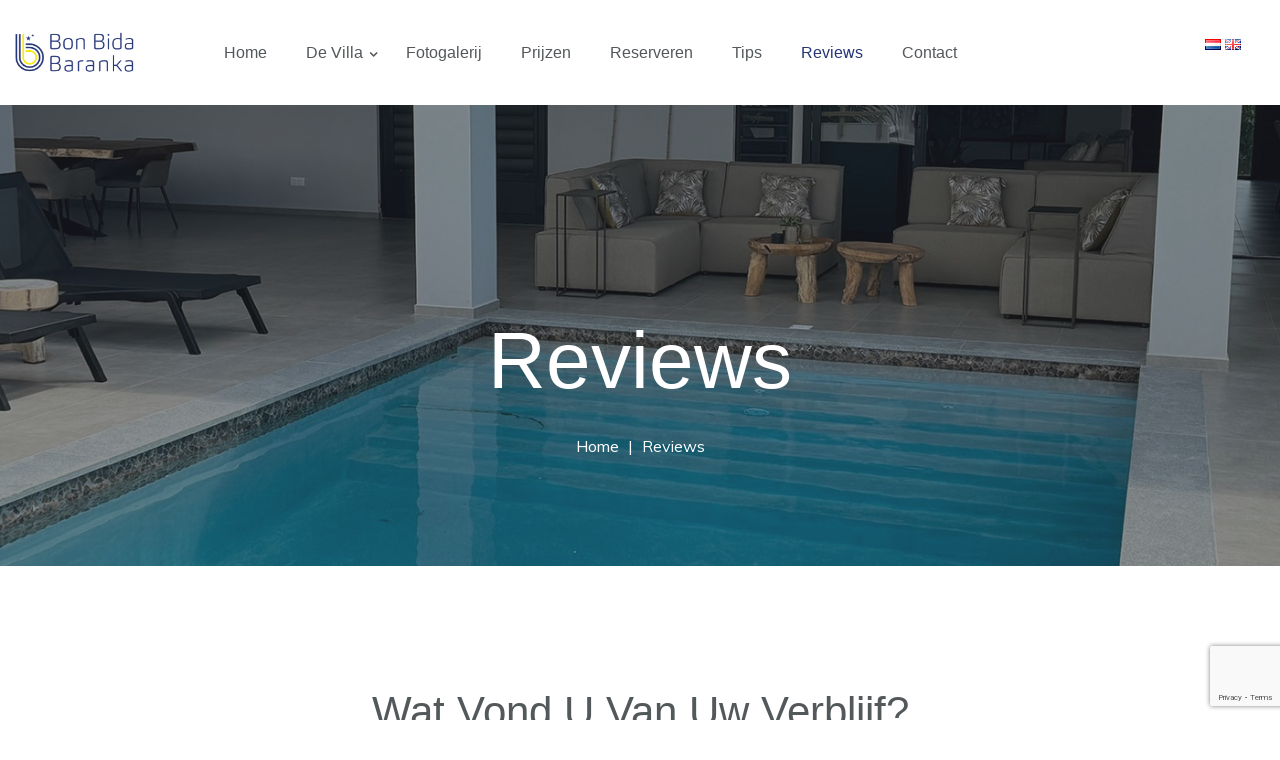

--- FILE ---
content_type: text/html; charset=UTF-8
request_url: https://www.bonbida-baranka.nl/reviews/
body_size: 18444
content:
<!DOCTYPE html>
<html lang="nl-NL" class="no-js">
<head>
	<meta charset="UTF-8">
	<meta name="viewport" content="width=device-width">
	<link rel="profile" href="http://gmpg.org/xfn/11">
	<link rel="pingback" href="https://www.bonbida-baranka.nl/xmlrpc.php">

	<title>Reviews &#8211; Bon bida baranka</title>
<meta name='robots' content='max-image-preview:large' />
<link rel="alternate" href="https://www.bonbida-baranka.nl/reviews/" hreflang="nl" />
<link rel="alternate" href="https://www.bonbida-baranka.nl/en/reviews-2/" hreflang="en" />
<link rel='dns-prefetch' href='//maps.google.com' />
<link rel='dns-prefetch' href='//fonts.googleapis.com' />
<link rel="alternate" type="application/rss+xml" title="Bon bida baranka &raquo; feed" href="https://www.bonbida-baranka.nl/feed/" />
<link rel="alternate" type="application/rss+xml" title="Bon bida baranka &raquo; reacties feed" href="https://www.bonbida-baranka.nl/comments/feed/" />
<link rel="alternate" title="oEmbed (JSON)" type="application/json+oembed" href="https://www.bonbida-baranka.nl/wp-json/oembed/1.0/embed?url=https%3A%2F%2Fwww.bonbida-baranka.nl%2Freviews%2F" />
<link rel="alternate" title="oEmbed (XML)" type="text/xml+oembed" href="https://www.bonbida-baranka.nl/wp-json/oembed/1.0/embed?url=https%3A%2F%2Fwww.bonbida-baranka.nl%2Freviews%2F&#038;format=xml" />
<style id='wp-img-auto-sizes-contain-inline-css' type='text/css'>
img:is([sizes=auto i],[sizes^="auto," i]){contain-intrinsic-size:3000px 1500px}
/*# sourceURL=wp-img-auto-sizes-contain-inline-css */
</style>
<link rel='stylesheet' id='leaflet-css' href='https://www.bonbida-baranka.nl/wp-content/themes/abolire/css/leaflet.css?ver=1.8.0' type='text/css' media='all' />
<link rel='stylesheet' id='wpsbc-style-css' href='https://www.bonbida-baranka.nl/wp-content/plugins/wp-simple-booking-calendar-premium/assets/css/style-front-end.min.css?ver=8.4' type='text/css' media='all' />
<link rel='stylesheet' id='dashicons-css' href='https://www.bonbida-baranka.nl/wp-includes/css/dashicons.min.css?ver=6.9' type='text/css' media='all' />
<style id='wp-emoji-styles-inline-css' type='text/css'>

	img.wp-smiley, img.emoji {
		display: inline !important;
		border: none !important;
		box-shadow: none !important;
		height: 1em !important;
		width: 1em !important;
		margin: 0 0.07em !important;
		vertical-align: -0.1em !important;
		background: none !important;
		padding: 0 !important;
	}
/*# sourceURL=wp-emoji-styles-inline-css */
</style>
<style id='classic-theme-styles-inline-css' type='text/css'>
/*! This file is auto-generated */
.wp-block-button__link{color:#fff;background-color:#32373c;border-radius:9999px;box-shadow:none;text-decoration:none;padding:calc(.667em + 2px) calc(1.333em + 2px);font-size:1.125em}.wp-block-file__button{background:#32373c;color:#fff;text-decoration:none}
/*# sourceURL=/wp-includes/css/classic-themes.min.css */
</style>
<link rel='stylesheet' id='contact-form-7-css' href='https://www.bonbida-baranka.nl/wp-content/plugins/contact-form-7/includes/css/styles.css?ver=6.0.3' type='text/css' media='all' />
<link rel='stylesheet' id='powertip-css' href='https://www.bonbida-baranka.nl/wp-content/plugins/devvn-image-hotspot/frontend/css/jquery.powertip.min.css?ver=1.2.0' type='text/css' media='all' />
<link rel='stylesheet' id='maps-points-css' href='https://www.bonbida-baranka.nl/wp-content/plugins/devvn-image-hotspot/frontend/css/maps_points.css?ver=1.2.8' type='text/css' media='all' />
<link rel='stylesheet' id='rs-plugin-settings-css' href='https://www.bonbida-baranka.nl/wp-content/plugins/revslider/public/assets/css/rs6.css?ver=6.2.22' type='text/css' media='all' />
<style id='rs-plugin-settings-inline-css' type='text/css'>
#rs-demo-id {}
/*# sourceURL=rs-plugin-settings-inline-css */
</style>
<link rel='stylesheet' id='parent-style-css' href='https://www.bonbida-baranka.nl/wp-content/themes/abolire/style.css?ver=1.0.21' type='text/css' media='all' />
<link rel='stylesheet' id='child-style-css' href='https://www.bonbida-baranka.nl/wp-content/themes/abolire-child/style.css?ver=1.0.0' type='text/css' media='all' />
<link rel='stylesheet' id='elementor-icons-css' href='https://www.bonbida-baranka.nl/wp-content/plugins/elementor/assets/lib/eicons/css/elementor-icons.min.css?ver=5.34.0' type='text/css' media='all' />
<link rel='stylesheet' id='elementor-frontend-css' href='https://www.bonbida-baranka.nl/wp-content/plugins/elementor/assets/css/frontend.min.css?ver=3.26.4' type='text/css' media='all' />
<link rel='stylesheet' id='elementor-post-21-css' href='https://www.bonbida-baranka.nl/wp-content/uploads/elementor/css/post-21.css?ver=1736934478' type='text/css' media='all' />
<link rel='stylesheet' id='widget-heading-css' href='https://www.bonbida-baranka.nl/wp-content/plugins/elementor/assets/css/widget-heading.min.css?ver=3.26.4' type='text/css' media='all' />
<link rel='stylesheet' id='widget-text-editor-css' href='https://www.bonbida-baranka.nl/wp-content/plugins/elementor/assets/css/widget-text-editor.min.css?ver=3.26.4' type='text/css' media='all' />
<link rel='stylesheet' id='elementor-post-8480-css' href='https://www.bonbida-baranka.nl/wp-content/uploads/elementor/css/post-8480.css?ver=1737972638' type='text/css' media='all' />
<link rel='stylesheet' id='abolire-theme-fonts-css' href='https://fonts.googleapis.com/css?family=Muli:300,400,600,700|Lora:400,400i,700,700i&#038;subset=latin%2Clatin-ext' type='text/css' media='all' />
<link rel='stylesheet' id='font-awesome-css' href='https://www.bonbida-baranka.nl/wp-content/plugins/elementor/assets/lib/font-awesome/css/font-awesome.min.css?ver=4.7.0' type='text/css' media='all' />
<link rel='stylesheet' id='font-themify-css' href='https://www.bonbida-baranka.nl/wp-content/themes/abolire/css/themify-icons.css?ver=1.0.0' type='text/css' media='all' />
<link rel='stylesheet' id='font-flaticon-css' href='https://www.bonbida-baranka.nl/wp-content/themes/abolire/css/flaticon.css?ver=1.0.0' type='text/css' media='all' />
<link rel='stylesheet' id='animate-css' href='https://www.bonbida-baranka.nl/wp-content/themes/abolire/css/animate.css?ver=3.6.0' type='text/css' media='all' />
<link rel='stylesheet' id='bootstrap-css' href='https://www.bonbida-baranka.nl/wp-content/themes/abolire/css/bootstrap.css?ver=3.2.0' type='text/css' media='all' />
<link rel='stylesheet' id='slick-css' href='https://www.bonbida-baranka.nl/wp-content/themes/abolire/css/slick.css?ver=1.8.0' type='text/css' media='all' />
<link rel='stylesheet' id='magnific-popup-css' href='https://www.bonbida-baranka.nl/wp-content/themes/abolire/css/magnific-popup.css?ver=1.1.0' type='text/css' media='all' />
<link rel='stylesheet' id='perfect-scrollbar-css' href='https://www.bonbida-baranka.nl/wp-content/themes/abolire/css/perfect-scrollbar.css?ver=0.6.12' type='text/css' media='all' />
<link rel='stylesheet' id='abolire-template-css' href='https://www.bonbida-baranka.nl/wp-content/themes/abolire/css/template.css?ver=1.0' type='text/css' media='all' />
<style id='abolire-template-inline-css' type='text/css'>
/* Main Font */body, .megamenu > li > a{font-family:'Arial, Helvetica, sans-serif',sans-serif;}/* Heading Font */h1, h2, h3, h4, h5, h6, .widget-title,.widgettitle{font-family:  'Arial, Helvetica, sans-serif', sans-serif;}/* seting background main */.bg-theme,.widget-gallery a:after,.add-fix-top,.video-wrapper-inner .popup-video,.widget-maps .map-popup .pin,.entry-date-time,body.error404,.widget-tabs .house-size,.slick-carousel .slick-dots li.slick-active button,.apartment .apartment-thumb .apartment-up,.widget-tabs .widget-content .nav-tabs > li.active > a,.add-fix-top:hover, .add-fix-top:focus, .add-fix-top:active,.widget-team .team-image .team-url,.button, button, input[type="button"], input[type="reset"], input[type="submit"],.schedule-visit-form-wrapper .btn:hover, .schedule-visit-form-wrapper .viewmore-products-btn:hover,.schedule-visit-form-wrapper .btn:focus, .schedule-visit-form-wrapper .viewmore-products-btn:focus,.schedule-visit-form-wrapper .btn:active, .schedule-visit-form-wrapper .viewmore-products-btn:active,.widget-maps .leaflet-container a.leaflet-popup-close-button,.apus-pagination > span.current, .apus-pagination > a.current,.apus-pagination > span:hover, .apus-pagination > a:hover,.apus-pagination > span:focus, .apus-pagination > a:focus,.apus-pagination > span:active, .apus-pagination > a:active,.tagcloud a:hover, .tagcloud a:focus, .tagcloud a:active,.tagcloud a:before,.comment-form #submit:hover,.comment-form #submit:focus,.comment-form #submit:active,.detail-post .entry-tags-list a:before,.video-wrapper-inner .popup-video .player-wave .waves,.widget-tabs.style2 .widget-content .nav-tabs > li > a:hover, .widget-tabs.style2 .widget-content .nav-tabs > li > a:focus, .widget-tabs.style2 .widget-content .nav-tabs > li > a:active,.elementor-element.elementor-widget-image-carousel .swiper-pagination-bullets .swiper-pagination-bullet.swiper-pagination-bullet-active:after,.page-form-contact .button:hover, .page-form-contact button:hover, .page-form-contact input[type="button"]:hover, .page-form-contact input[type="reset"]:hover, .page-form-contact input[type="submit"]:hover,.page-form-contact .button:active, .page-form-contact button:active, .page-form-contact input[type="button"]:active, .page-form-contact input[type="reset"]:active, .page-form-contact input[type="submit"]:active,.page-form-contact .button:focus, .page-form-contact button:focus, .page-form-contact input[type="button"]:focus, .page-form-contact input[type="reset"]:focus, .page-form-contact input[type="submit"]:focus, .post-navigation .nav-links > .nav-next a::before, .post-navigation .nav-links .nav-previous a::before, .post-navigation .nav-links a::after, .comment-list .comment-edit-link:hover, .slick-carousel .slick-arrow, #apus-mobile-menu .btn-toggle-canvas, .header-mobile .apus-search-form form .btn, .header-mobile .apus-search-form form .viewmore-products-btn{background-color: #263779;}/* box shadow*/.widget-maps .map-popup .pulse:after {box-shadow: 0 0 1px 2px #263779;}/* setting color*/a:hover,a:focus,.btn-link,.text-theme,.main-menu.main-menu-1 .megamenu > li:hover > a,.main-menu.main-menu-1 .megamenu > li:focus > a,.main-menu.main-menu-1 .megamenu > li:active > a,.megamenu .dropdown-menu li.active > a,.list-property-info > li:hover,.megamenu .dropdown-menu li > a:hover,.megamenu .dropdown-menu li > a:focus,.megamenu .dropdown-menu li > a:active,.mfp-wrap.schedule-mfp-wrapper .mfp-close:hover:before,.mfp-wrap.schedule-mfp-wrapper .mfp-close:active:before,.mfp-wrap.schedule-mfp-wrapper .mfp-close:focus:before,.widget-features-box .features-box-image.icon,.widget-testimonials .testimonial-box:before,.apus-footer .widget-footer-contact ul li .theme-color,.apus-footer a:hover, .apus-footer a:focus, .apus-footer a:active,.apus-footer .widget-footer-contact.dark ul li span.theme-color,.apus-header .apus-search-form form .btn, .apus-header .apus-search-form form .viewmore-products-btn,.widget-social .social a:hover, .widget-social .social a:focus, .widget-social .social a:active,.megamenu > li:hover > a, .megamenu > li:focus > a, .megamenu > li:active > a, .megamenu > li.active > a,.apus-header-call-to-action a:hover, .apus-header-call-to-action a:focus, .apus-header-call-to-action a:active,.apus-footer a.apus-copyright-link:hover, .apus-footer a.apus-copyright-link:focus, .apus-footer a.apus-copyright-link:active,.apus-footer .apus-copyright-label.dark a:hover, .apus-footer .apus-copyright-label.dark a:focus, .apus-footer .apus-copyright-label.dark a:active,.apus-footer .apus-footer-social.dark .social a:hover,.apus-footer .apus-footer-social.dark .social a:focus,.apus-footer .apus-footer-social.dark .social a:active,.widget-tabs.style3 .widget-content .nav-tabs > li > a:hover,.layout-apartment .row .style2 .apartment .entry-title a,.widget-tabs .widget-content .nav-tabs > li:not(.active) > a:hover,.apus-breadscrumb.has_bg .breadcrumb a:hover,.apus-breadscrumb.has_bg .breadcrumb a:focus,.apus-breadscrumb.has_bg .breadcrumb a:active,.comment-list .comment-reply-link,.comment-list .comment-reply-link:hover,.comment-list .comment-reply-link:focus,.comment-list .comment-reply-link:active,.comment-list #cancel-comment-reply-link,.widget-team .content a:hover,.widget-team .content a:focus,.widget-team .content a:active,.apus-list-contact ul li a:hover,.apus-list-contact ul li a:focus,.apus-list-contact ul li a:active,.elementor-accordion .elementor-accordion-item .elementor-tab-title.elementor-active,.post-navigation .nav-links a:hover, .post-navigation .nav-links a:focus, .post-navigation .nav-links a:active,.widget.widget_recent_comments .recentcomments .comment-author-link + a:hover,.widget.widget_recent_comments .recentcomments .comment-author-link + a:focus,.widget.widget_recent_comments .recentcomments .comment-author-link + a:active,.elementor-accordion .elementor-accordion-item .elementor-tab-title:hover > *,.post .entry-content blockquote:before, .post .entry-summary blockquote:before, .post .entry-description blockquote:before,.posts-list .top-info a:hover, .posts-list .top-info a:focus, .posts-list .top-info a:active,.elementor-accordion .elementor-accordion-item .elementor-tab-title.elementor-active .elementor-accordion-icon,.elementor-2488 .elementor-element.elementor-element-bf0275e.elementor-widget-heading .elementor-heading-title,.top-info-detail-v1 .top-info-post-detail a:hover, .top-info-detail-v1 .top-info-post-detail a:focus, .top-info-detail-v1 .top-info-post-detail a:active,.widget_meta ul li.current-cat-parent:hover, .widget_meta ul li.current-cat:hover, .widget_meta ul li a:hover, .widget_archive ul li.current-cat-parent:hover, .widget_archive ul li.current-cat:hover, .widget_archive ul li a:hover, .widget_recent_entries ul li.current-cat-parent:hover, .widget_recent_entries ul li.current-cat:hover, .widget_recent_entries ul li a:hover, .widget_categories ul li.current-cat-parent:hover, .widget_categories ul li.current-cat:hover, .widget_categories ul li a:hover, .widget_pages ul li.current-cat-parent:hover, .widget_pages ul li.current-cat:hover, .widget_pages ul li a:hover, .widget_nav_menu ul li.current-cat-parent:hover, .widget_nav_menu ul li.current-cat:hover, .widget_nav_menu ul li a:hover,.widget_meta ul li.current-cat-parent:focus, .widget_meta ul li.current-cat:focus, .widget_meta ul li a:focus, .widget_archive ul li.current-cat-parent:focus, .widget_archive ul li.current-cat:focus, .widget_archive ul li a:focus, .widget_recent_entries ul li.current-cat-parent:focus, .widget_recent_entries ul li.current-cat:focus, .widget_recent_entries ul li a:focus, .widget_categories ul li.current-cat-parent:focus, .widget_categories ul li.current-cat:focus, .widget_categories ul li a:focus, .widget_pages ul li.current-cat-parent:focus, .widget_pages ul li.current-cat:focus, .widget_pages ul li a:focus, .widget_nav_menu ul li.current-cat-parent:focus, .widget_nav_menu ul li.current-cat:focus, .widget_nav_menu ul li a:focus,.widget_meta ul li.current-cat-parent:active, .widget_meta ul li.current-cat:active, .widget_meta ul li a:active, .widget_archive ul li.current-cat-parent:active, .widget_archive ul li.current-cat:active, .widget_archive ul li a:active, .widget_recent_entries ul li.current-cat-parent:active, .widget_recent_entries ul li.current-cat:active, .widget_recent_entries ul li a:active, .widget_categories ul li.current-cat-parent:active, .widget_categories ul li.current-cat:active, .widget_categories ul li a:active, .widget_pages ul li.current-cat-parent:active, .widget_pages ul li.current-cat:active, .widget_pages ul li a:active, .widget_nav_menu ul li.current-cat-parent:active, .widget_nav_menu ul li.current-cat:active, .widget_nav_menu ul li a:active, .widget-features-box .features-box-content a:hover .title, .navbar-offcanvas .navbar-nav li.open > a, .navbar-offcanvas .navbar-nav li.open > a:focus, .navbar-offcanvas .navbar-nav li.open > a:hover, .navbar-offcanvas .navbar-nav li.active > a, .navbar-offcanvas .navbar-nav li.active > a:focus, .navbar-offcanvas .navbar-nav li.active > a:hover, .comment-list .comment-edit-link, .header_transparent:not(.has-header-sticky):not(.error404) .apus-header .megamenu > li:hover > a, .header_transparent .main-sticky-header:not(.sticky-header) .megamenu > li:hover > a{color: #263779;}.elementor-accordion .elementor-accordion-item .elementor-tab-title.elementor-active .elementor-accordion-icon svg path {fill: #263779 !important;}.text-theme{color: #263779 !important;}/* setting border color*/.border-theme,.slick-carousel .slick-dots li.slick-active,.button, button, input[type="button"], input[type="reset"], input[type="submit"],.schedule-visit-form-wrapper .btn:hover, .schedule-visit-form-wrapper .viewmore-products-btn:hover,.schedule-visit-form-wrapper .btn:focus, .schedule-visit-form-wrapper .viewmore-products-btn:focus,.schedule-visit-form-wrapper .btn:active, .schedule-visit-form-wrapper .viewmore-products-btn:active,.comment-form-cookies-consent [type="checkbox"]:checked ~ label:before,.comment-form #submit:hover,.comment-form #submit:focus,.comment-form #submit:active,.widget-tabs.style2 .widget-content .nav-tabs > li > a:hover, .widget-tabs.style2 .widget-content .nav-tabs > li > a:focus, .widget-tabs.style2 .widget-content .nav-tabs > li > a:active,input[type="text"]:hover, input[type="email"]:hover, input[type="url"]:hover, input[type="password"]:hover, input[type="search"]:hover, input[type="number"]:hover, input[type="tel"]:hover, input[type="range"]:hover, input[type="date"]:hover, input[type="month"]:hover, input[type="week"]:hover, input[type="time"]:hover, input[type="datetime"]:hover, input[type="datetime-local"]:hover, input[type="color"]:hover, textarea:hover,input[type="text"]:focus, input[type="email"]:focus, input[type="url"]:focus, input[type="password"]:focus, input[type="search"]:focus, input[type="number"]:focus, input[type="tel"]:focus, input[type="range"]:focus, input[type="date"]:focus, input[type="month"]:focus, input[type="week"]:focus, input[type="time"]:focus, input[type="datetime"]:focus, input[type="datetime-local"]:focus, input[type="color"]:focus, textarea:focus,input[type="text"]:active, input[type="email"]:active, input[type="url"]:active, input[type="password"]:active, input[type="search"]:active, input[type="number"]:active, input[type="tel"]:active, input[type="range"]:active, input[type="date"]:active, input[type="month"]:active, input[type="week"]:active, input[type="time"]:active, input[type="datetime"]:active, input[type="datetime-local"]:active, input[type="color"]:active, textarea:active,.elementor-element.elementor-widget-image-carousel .swiper-pagination-bullets .swiper-pagination-bullet.swiper-pagination-bullet-active:before,.page-form-contact .button:hover, .page-form-contact button:hover, .page-form-contact input[type="button"]:hover, .page-form-contact input[type="reset"]:hover, .page-form-contact input[type="submit"]:hover,.page-form-contact .button:active, .page-form-contact button:active, .page-form-contact input[type="button"]:active, .page-form-contact input[type="reset"]:active, .page-form-contact input[type="submit"]:active,.page-form-contact .button:focus, .page-form-contact button:focus, .page-form-contact input[type="button"]:focus, .page-form-contact input[type="reset"]:focus, .page-form-contact input[type="submit"]:focus, .comment-list .comment-edit-link{border-color: #263779 !important;}.widget-maps .map-popup .map-popup-box {box-shadow: 0 0 1px 1px #263779;}/* seting background main */.btn-theme{background-color: #263779 ;border-color: #263779 ;}.btn-theme.btn-outline{border-color: #263779 ;color: #263779 ;}
/*# sourceURL=abolire-template-inline-css */
</style>
<link rel='stylesheet' id='abolire-style-css' href='https://www.bonbida-baranka.nl/wp-content/themes/abolire/style.css?ver=1.0' type='text/css' media='all' />
<link rel='stylesheet' id='google-fonts-1-css' href='https://fonts.googleapis.com/css?family=Roboto%3A100%2C100italic%2C200%2C200italic%2C300%2C300italic%2C400%2C400italic%2C500%2C500italic%2C600%2C600italic%2C700%2C700italic%2C800%2C800italic%2C900%2C900italic%7CRoboto+Slab%3A100%2C100italic%2C200%2C200italic%2C300%2C300italic%2C400%2C400italic%2C500%2C500italic%2C600%2C600italic%2C700%2C700italic%2C800%2C800italic%2C900%2C900italic&#038;display=auto&#038;ver=6.9' type='text/css' media='all' />
<link rel="preconnect" href="https://fonts.gstatic.com/" crossorigin><script type="text/javascript" src="https://www.bonbida-baranka.nl/wp-includes/js/jquery/jquery.min.js?ver=3.7.1" id="jquery-core-js"></script>
<script type="text/javascript" src="https://www.bonbida-baranka.nl/wp-includes/js/jquery/jquery-migrate.min.js?ver=3.4.1" id="jquery-migrate-js"></script>
<script type="text/javascript" src="//maps.google.com/maps/api/js?key=AIzaSyCiRzLgqTiiBEqvAJYm8JDN8SHTqEHaKYw&amp;ver=6.9" id="google-api-js"></script>
<script type="text/javascript" src="https://www.bonbida-baranka.nl/wp-content/themes/abolire/js/leaflet.js?ver=6.9" id="leaflet-js"></script>
<script type="text/javascript" id="abolire-maps-js-extra">
/* <![CDATA[ */
var abolire_maps_opts = {"map_service":"mapbox","mapbox_token":"pk.eyJ1IjoiYm9uYmlkYSIsImEiOiJjbHM0ZTdtNXoxNGkzMnNtazR5NXl0bWZ0In0.I1MzOvlCsWlcJSalev7RlA","mapbox_style":"streets-v11","custom_style":"","default_icon":"https://www.bonbida-baranka.nl/wp-content/themes/abolire/images/default-icon.png"};
//# sourceURL=abolire-maps-js-extra
/* ]]> */
</script>
<script type="text/javascript" src="https://www.bonbida-baranka.nl/wp-content/themes/abolire/js/maps.js?ver=6.9" id="abolire-maps-js"></script>
<script type="text/javascript" src="https://www.bonbida-baranka.nl/wp-content/plugins/revslider/public/assets/js/rbtools.min.js?ver=6.2.22" id="tp-tools-js"></script>
<script type="text/javascript" src="https://www.bonbida-baranka.nl/wp-content/plugins/revslider/public/assets/js/rs6.min.js?ver=6.2.22" id="revmin-js"></script>
<link rel="https://api.w.org/" href="https://www.bonbida-baranka.nl/wp-json/" /><link rel="alternate" title="JSON" type="application/json" href="https://www.bonbida-baranka.nl/wp-json/wp/v2/pages/8480" /><link rel="EditURI" type="application/rsd+xml" title="RSD" href="https://www.bonbida-baranka.nl/xmlrpc.php?rsd" />
<meta name="generator" content="WordPress 6.9" />
<link rel="canonical" href="https://www.bonbida-baranka.nl/reviews/" />
<link rel='shortlink' href='https://www.bonbida-baranka.nl/?p=8480' />
<style type="text/css"></style><meta name="generator" content="Elementor 3.26.4; features: additional_custom_breakpoints; settings: css_print_method-external, google_font-enabled, font_display-auto">
<style type="text/css">.recentcomments a{display:inline !important;padding:0 !important;margin:0 !important;}</style>			<style>
				.e-con.e-parent:nth-of-type(n+4):not(.e-lazyloaded):not(.e-no-lazyload),
				.e-con.e-parent:nth-of-type(n+4):not(.e-lazyloaded):not(.e-no-lazyload) * {
					background-image: none !important;
				}
				@media screen and (max-height: 1024px) {
					.e-con.e-parent:nth-of-type(n+3):not(.e-lazyloaded):not(.e-no-lazyload),
					.e-con.e-parent:nth-of-type(n+3):not(.e-lazyloaded):not(.e-no-lazyload) * {
						background-image: none !important;
					}
				}
				@media screen and (max-height: 640px) {
					.e-con.e-parent:nth-of-type(n+2):not(.e-lazyloaded):not(.e-no-lazyload),
					.e-con.e-parent:nth-of-type(n+2):not(.e-lazyloaded):not(.e-no-lazyload) * {
						background-image: none !important;
					}
				}
			</style>
			<meta name="generator" content="Powered by Slider Revolution 6.2.22 - responsive, Mobile-Friendly Slider Plugin for WordPress with comfortable drag and drop interface." />
<link rel="icon" href="https://www.bonbida-baranka.nl/wp-content/uploads/2021/05/cropped-favicon-1-32x32.png" sizes="32x32" />
<link rel="icon" href="https://www.bonbida-baranka.nl/wp-content/uploads/2021/05/cropped-favicon-1-192x192.png" sizes="192x192" />
<link rel="apple-touch-icon" href="https://www.bonbida-baranka.nl/wp-content/uploads/2021/05/cropped-favicon-1-180x180.png" />
<meta name="msapplication-TileImage" content="https://www.bonbida-baranka.nl/wp-content/uploads/2021/05/cropped-favicon-1-270x270.png" />
<script type="text/javascript">function setREVStartSize(e){
			//window.requestAnimationFrame(function() {				 
				window.RSIW = window.RSIW===undefined ? window.innerWidth : window.RSIW;	
				window.RSIH = window.RSIH===undefined ? window.innerHeight : window.RSIH;	
				try {								
					var pw = document.getElementById(e.c).parentNode.offsetWidth,
						newh;
					pw = pw===0 || isNaN(pw) ? window.RSIW : pw;
					e.tabw = e.tabw===undefined ? 0 : parseInt(e.tabw);
					e.thumbw = e.thumbw===undefined ? 0 : parseInt(e.thumbw);
					e.tabh = e.tabh===undefined ? 0 : parseInt(e.tabh);
					e.thumbh = e.thumbh===undefined ? 0 : parseInt(e.thumbh);
					e.tabhide = e.tabhide===undefined ? 0 : parseInt(e.tabhide);
					e.thumbhide = e.thumbhide===undefined ? 0 : parseInt(e.thumbhide);
					e.mh = e.mh===undefined || e.mh=="" || e.mh==="auto" ? 0 : parseInt(e.mh,0);		
					if(e.layout==="fullscreen" || e.l==="fullscreen") 						
						newh = Math.max(e.mh,window.RSIH);					
					else{					
						e.gw = Array.isArray(e.gw) ? e.gw : [e.gw];
						for (var i in e.rl) if (e.gw[i]===undefined || e.gw[i]===0) e.gw[i] = e.gw[i-1];					
						e.gh = e.el===undefined || e.el==="" || (Array.isArray(e.el) && e.el.length==0)? e.gh : e.el;
						e.gh = Array.isArray(e.gh) ? e.gh : [e.gh];
						for (var i in e.rl) if (e.gh[i]===undefined || e.gh[i]===0) e.gh[i] = e.gh[i-1];
											
						var nl = new Array(e.rl.length),
							ix = 0,						
							sl;					
						e.tabw = e.tabhide>=pw ? 0 : e.tabw;
						e.thumbw = e.thumbhide>=pw ? 0 : e.thumbw;
						e.tabh = e.tabhide>=pw ? 0 : e.tabh;
						e.thumbh = e.thumbhide>=pw ? 0 : e.thumbh;					
						for (var i in e.rl) nl[i] = e.rl[i]<window.RSIW ? 0 : e.rl[i];
						sl = nl[0];									
						for (var i in nl) if (sl>nl[i] && nl[i]>0) { sl = nl[i]; ix=i;}															
						var m = pw>(e.gw[ix]+e.tabw+e.thumbw) ? 1 : (pw-(e.tabw+e.thumbw)) / (e.gw[ix]);					
						newh =  (e.gh[ix] * m) + (e.tabh + e.thumbh);
					}				
					if(window.rs_init_css===undefined) window.rs_init_css = document.head.appendChild(document.createElement("style"));					
					document.getElementById(e.c).height = newh+"px";
					window.rs_init_css.innerHTML += "#"+e.c+"_wrapper { height: "+newh+"px }";				
				} catch(e){
					console.log("Failure at Presize of Slider:" + e)
				}					   
			//});
		  };</script>
<style id='global-styles-inline-css' type='text/css'>
:root{--wp--preset--aspect-ratio--square: 1;--wp--preset--aspect-ratio--4-3: 4/3;--wp--preset--aspect-ratio--3-4: 3/4;--wp--preset--aspect-ratio--3-2: 3/2;--wp--preset--aspect-ratio--2-3: 2/3;--wp--preset--aspect-ratio--16-9: 16/9;--wp--preset--aspect-ratio--9-16: 9/16;--wp--preset--color--black: #000000;--wp--preset--color--cyan-bluish-gray: #abb8c3;--wp--preset--color--white: #ffffff;--wp--preset--color--pale-pink: #f78da7;--wp--preset--color--vivid-red: #cf2e2e;--wp--preset--color--luminous-vivid-orange: #ff6900;--wp--preset--color--luminous-vivid-amber: #fcb900;--wp--preset--color--light-green-cyan: #7bdcb5;--wp--preset--color--vivid-green-cyan: #00d084;--wp--preset--color--pale-cyan-blue: #8ed1fc;--wp--preset--color--vivid-cyan-blue: #0693e3;--wp--preset--color--vivid-purple: #9b51e0;--wp--preset--gradient--vivid-cyan-blue-to-vivid-purple: linear-gradient(135deg,rgb(6,147,227) 0%,rgb(155,81,224) 100%);--wp--preset--gradient--light-green-cyan-to-vivid-green-cyan: linear-gradient(135deg,rgb(122,220,180) 0%,rgb(0,208,130) 100%);--wp--preset--gradient--luminous-vivid-amber-to-luminous-vivid-orange: linear-gradient(135deg,rgb(252,185,0) 0%,rgb(255,105,0) 100%);--wp--preset--gradient--luminous-vivid-orange-to-vivid-red: linear-gradient(135deg,rgb(255,105,0) 0%,rgb(207,46,46) 100%);--wp--preset--gradient--very-light-gray-to-cyan-bluish-gray: linear-gradient(135deg,rgb(238,238,238) 0%,rgb(169,184,195) 100%);--wp--preset--gradient--cool-to-warm-spectrum: linear-gradient(135deg,rgb(74,234,220) 0%,rgb(151,120,209) 20%,rgb(207,42,186) 40%,rgb(238,44,130) 60%,rgb(251,105,98) 80%,rgb(254,248,76) 100%);--wp--preset--gradient--blush-light-purple: linear-gradient(135deg,rgb(255,206,236) 0%,rgb(152,150,240) 100%);--wp--preset--gradient--blush-bordeaux: linear-gradient(135deg,rgb(254,205,165) 0%,rgb(254,45,45) 50%,rgb(107,0,62) 100%);--wp--preset--gradient--luminous-dusk: linear-gradient(135deg,rgb(255,203,112) 0%,rgb(199,81,192) 50%,rgb(65,88,208) 100%);--wp--preset--gradient--pale-ocean: linear-gradient(135deg,rgb(255,245,203) 0%,rgb(182,227,212) 50%,rgb(51,167,181) 100%);--wp--preset--gradient--electric-grass: linear-gradient(135deg,rgb(202,248,128) 0%,rgb(113,206,126) 100%);--wp--preset--gradient--midnight: linear-gradient(135deg,rgb(2,3,129) 0%,rgb(40,116,252) 100%);--wp--preset--font-size--small: 13px;--wp--preset--font-size--medium: 20px;--wp--preset--font-size--large: 36px;--wp--preset--font-size--x-large: 42px;--wp--preset--spacing--20: 0.44rem;--wp--preset--spacing--30: 0.67rem;--wp--preset--spacing--40: 1rem;--wp--preset--spacing--50: 1.5rem;--wp--preset--spacing--60: 2.25rem;--wp--preset--spacing--70: 3.38rem;--wp--preset--spacing--80: 5.06rem;--wp--preset--shadow--natural: 6px 6px 9px rgba(0, 0, 0, 0.2);--wp--preset--shadow--deep: 12px 12px 50px rgba(0, 0, 0, 0.4);--wp--preset--shadow--sharp: 6px 6px 0px rgba(0, 0, 0, 0.2);--wp--preset--shadow--outlined: 6px 6px 0px -3px rgb(255, 255, 255), 6px 6px rgb(0, 0, 0);--wp--preset--shadow--crisp: 6px 6px 0px rgb(0, 0, 0);}:where(.is-layout-flex){gap: 0.5em;}:where(.is-layout-grid){gap: 0.5em;}body .is-layout-flex{display: flex;}.is-layout-flex{flex-wrap: wrap;align-items: center;}.is-layout-flex > :is(*, div){margin: 0;}body .is-layout-grid{display: grid;}.is-layout-grid > :is(*, div){margin: 0;}:where(.wp-block-columns.is-layout-flex){gap: 2em;}:where(.wp-block-columns.is-layout-grid){gap: 2em;}:where(.wp-block-post-template.is-layout-flex){gap: 1.25em;}:where(.wp-block-post-template.is-layout-grid){gap: 1.25em;}.has-black-color{color: var(--wp--preset--color--black) !important;}.has-cyan-bluish-gray-color{color: var(--wp--preset--color--cyan-bluish-gray) !important;}.has-white-color{color: var(--wp--preset--color--white) !important;}.has-pale-pink-color{color: var(--wp--preset--color--pale-pink) !important;}.has-vivid-red-color{color: var(--wp--preset--color--vivid-red) !important;}.has-luminous-vivid-orange-color{color: var(--wp--preset--color--luminous-vivid-orange) !important;}.has-luminous-vivid-amber-color{color: var(--wp--preset--color--luminous-vivid-amber) !important;}.has-light-green-cyan-color{color: var(--wp--preset--color--light-green-cyan) !important;}.has-vivid-green-cyan-color{color: var(--wp--preset--color--vivid-green-cyan) !important;}.has-pale-cyan-blue-color{color: var(--wp--preset--color--pale-cyan-blue) !important;}.has-vivid-cyan-blue-color{color: var(--wp--preset--color--vivid-cyan-blue) !important;}.has-vivid-purple-color{color: var(--wp--preset--color--vivid-purple) !important;}.has-black-background-color{background-color: var(--wp--preset--color--black) !important;}.has-cyan-bluish-gray-background-color{background-color: var(--wp--preset--color--cyan-bluish-gray) !important;}.has-white-background-color{background-color: var(--wp--preset--color--white) !important;}.has-pale-pink-background-color{background-color: var(--wp--preset--color--pale-pink) !important;}.has-vivid-red-background-color{background-color: var(--wp--preset--color--vivid-red) !important;}.has-luminous-vivid-orange-background-color{background-color: var(--wp--preset--color--luminous-vivid-orange) !important;}.has-luminous-vivid-amber-background-color{background-color: var(--wp--preset--color--luminous-vivid-amber) !important;}.has-light-green-cyan-background-color{background-color: var(--wp--preset--color--light-green-cyan) !important;}.has-vivid-green-cyan-background-color{background-color: var(--wp--preset--color--vivid-green-cyan) !important;}.has-pale-cyan-blue-background-color{background-color: var(--wp--preset--color--pale-cyan-blue) !important;}.has-vivid-cyan-blue-background-color{background-color: var(--wp--preset--color--vivid-cyan-blue) !important;}.has-vivid-purple-background-color{background-color: var(--wp--preset--color--vivid-purple) !important;}.has-black-border-color{border-color: var(--wp--preset--color--black) !important;}.has-cyan-bluish-gray-border-color{border-color: var(--wp--preset--color--cyan-bluish-gray) !important;}.has-white-border-color{border-color: var(--wp--preset--color--white) !important;}.has-pale-pink-border-color{border-color: var(--wp--preset--color--pale-pink) !important;}.has-vivid-red-border-color{border-color: var(--wp--preset--color--vivid-red) !important;}.has-luminous-vivid-orange-border-color{border-color: var(--wp--preset--color--luminous-vivid-orange) !important;}.has-luminous-vivid-amber-border-color{border-color: var(--wp--preset--color--luminous-vivid-amber) !important;}.has-light-green-cyan-border-color{border-color: var(--wp--preset--color--light-green-cyan) !important;}.has-vivid-green-cyan-border-color{border-color: var(--wp--preset--color--vivid-green-cyan) !important;}.has-pale-cyan-blue-border-color{border-color: var(--wp--preset--color--pale-cyan-blue) !important;}.has-vivid-cyan-blue-border-color{border-color: var(--wp--preset--color--vivid-cyan-blue) !important;}.has-vivid-purple-border-color{border-color: var(--wp--preset--color--vivid-purple) !important;}.has-vivid-cyan-blue-to-vivid-purple-gradient-background{background: var(--wp--preset--gradient--vivid-cyan-blue-to-vivid-purple) !important;}.has-light-green-cyan-to-vivid-green-cyan-gradient-background{background: var(--wp--preset--gradient--light-green-cyan-to-vivid-green-cyan) !important;}.has-luminous-vivid-amber-to-luminous-vivid-orange-gradient-background{background: var(--wp--preset--gradient--luminous-vivid-amber-to-luminous-vivid-orange) !important;}.has-luminous-vivid-orange-to-vivid-red-gradient-background{background: var(--wp--preset--gradient--luminous-vivid-orange-to-vivid-red) !important;}.has-very-light-gray-to-cyan-bluish-gray-gradient-background{background: var(--wp--preset--gradient--very-light-gray-to-cyan-bluish-gray) !important;}.has-cool-to-warm-spectrum-gradient-background{background: var(--wp--preset--gradient--cool-to-warm-spectrum) !important;}.has-blush-light-purple-gradient-background{background: var(--wp--preset--gradient--blush-light-purple) !important;}.has-blush-bordeaux-gradient-background{background: var(--wp--preset--gradient--blush-bordeaux) !important;}.has-luminous-dusk-gradient-background{background: var(--wp--preset--gradient--luminous-dusk) !important;}.has-pale-ocean-gradient-background{background: var(--wp--preset--gradient--pale-ocean) !important;}.has-electric-grass-gradient-background{background: var(--wp--preset--gradient--electric-grass) !important;}.has-midnight-gradient-background{background: var(--wp--preset--gradient--midnight) !important;}.has-small-font-size{font-size: var(--wp--preset--font-size--small) !important;}.has-medium-font-size{font-size: var(--wp--preset--font-size--medium) !important;}.has-large-font-size{font-size: var(--wp--preset--font-size--large) !important;}.has-x-large-font-size{font-size: var(--wp--preset--font-size--x-large) !important;}
/*# sourceURL=global-styles-inline-css */
</style>
<link rel='stylesheet' id='elementor-post-4209-css' href='https://www.bonbida-baranka.nl/wp-content/uploads/elementor/css/post-4209.css?ver=1736934480' type='text/css' media='all' />
<link rel='stylesheet' id='widget-image-css' href='https://www.bonbida-baranka.nl/wp-content/plugins/elementor/assets/css/widget-image.min.css?ver=3.26.4' type='text/css' media='all' />
<link rel='stylesheet' id='swiper-css' href='https://www.bonbida-baranka.nl/wp-content/plugins/elementor/assets/lib/swiper/v8/css/swiper.min.css?ver=8.4.5' type='text/css' media='all' />
<link rel='stylesheet' id='e-swiper-css' href='https://www.bonbida-baranka.nl/wp-content/plugins/elementor/assets/css/conditionals/e-swiper.min.css?ver=3.26.4' type='text/css' media='all' />
<link rel='stylesheet' id='elementor-post-8534-css' href='https://www.bonbida-baranka.nl/wp-content/uploads/elementor/css/post-8534.css?ver=1736934480' type='text/css' media='all' />
<link rel='stylesheet' id='widget-spacer-css' href='https://www.bonbida-baranka.nl/wp-content/plugins/elementor/assets/css/widget-spacer.min.css?ver=3.26.4' type='text/css' media='all' />
<link rel='stylesheet' id='elementor-icons-shared-0-css' href='https://www.bonbida-baranka.nl/wp-content/plugins/elementor/assets/lib/font-awesome/css/fontawesome.min.css?ver=5.15.3' type='text/css' media='all' />
<link rel='stylesheet' id='elementor-icons-fa-brands-css' href='https://www.bonbida-baranka.nl/wp-content/plugins/elementor/assets/lib/font-awesome/css/brands.min.css?ver=5.15.3' type='text/css' media='all' />
</head>
<body class="wp-singular page-template-default page page-id-8480 wp-embed-responsive wp-theme-abolire wp-child-theme-abolire-child apus-body-loading body-footer-mobile has-header-sticky elementor-default elementor-kit-21 elementor-page elementor-page-8480">
	<div class="apus-page-loading">
        <div class="apus-loader-inner" style=""></div>
    </div>
<div id="wrapper-container" class="wrapper-container">
	
	<div id="apus-mobile-menu" class="apus-offcanvas hidden-lg"> 
    <div class="apus-offcanvas-body">
        <div class="offcanvas-head bg-primary">
            <a class="btn-toggle-canvas" data-toggle="offcanvas">
                <i class="flaticon-close"></i> <span>Close</span>
            </a>
        </div>

        <nav class="navbar navbar-offcanvas navbar-static" role="navigation">
            <div class="navbar-collapse navbar-offcanvas-collapse"><ul id="menu-nl" class="nav navbar-nav main-mobile-menu"><li id="menu-item-8715" class="menu-item-8715"><a href="/home-nl">Home</a></li>
<li id="menu-item-8507" class="has-submenu menu-item-8507"><a href="#">De Villa</a> <span class="icon-toggle"><i class="flaticon-add"></i></span>
<ul class="sub-menu">
	<li id="menu-item-8492" class="menu-item-8492"><a href="https://www.bonbida-baranka.nl/de-villa-bon-bida-biskania/">Omschrijving</a></li>
	<li id="menu-item-8496" class="menu-item-8496"><a href="https://www.bonbida-baranka.nl/voorzieningen/">Voorzieningen</a></li>
</ul>
</li>
<li id="menu-item-9864" class="menu-item-9864"><a href="https://www.bonbida-baranka.nl/fotogalerij/">Fotogalerij</a></li>
<li id="menu-item-8493" class="menu-item-8493"><a href="https://www.bonbida-baranka.nl/prijzen/">Prijzen</a></li>
<li id="menu-item-8494" class="menu-item-8494"><a href="https://www.bonbida-baranka.nl/reserveren/">Reserveren</a></li>
<li id="menu-item-8495" class="menu-item-8495"><a href="https://www.bonbida-baranka.nl/tips/">Tips</a></li>
<li id="menu-item-8506" class="active menu-item-8506"><a href="https://www.bonbida-baranka.nl/reviews/">Reviews</a></li>
<li id="menu-item-8498" class="menu-item-8498"><a href="https://www.bonbida-baranka.nl/contact-2/">Contact</a></li>
</ul></div>        </nav>
        
    </div>
</div>
<div class="over-dark"></div>	<div id="apus-header-mobile" class="header-mobile hidden-lg clearfix">        
    <div class="flex-middle">
        <div class="logo-wrapper">
                                        <div class="logo">
                    <a href="https://www.bonbida-baranka.nl/" >
                        <img src="https://www.bonbida-baranka.nl/wp-content/uploads/2023/08/logo-bon-bida-baranka.png" alt="Bon bida baranka">
                    </a>
                </div>
                    </div>
        
        <div class="ali-right">
                            <a href="#apus-schedule-visit-wrapper" class="top-icon schedule-visit-btn"><i class="flaticon-calendar"></i></a>
                                    <a href="#navbar-offcanvas" class="btn btn-theme btn-showmenu"><i class="flaticon-menu"></i></a>
        </div>        
    </div>    
</div>

	<div id="apus-header" class="apus-header hidden-xs hidden-md hidden-sm header-home-2-4209"><div class="main-sticky-header-wrapper"><div class="main-sticky-header">		<div data-elementor-type="wp-post" data-elementor-id="4209" class="elementor elementor-4209">
						<section class="elementor-section elementor-top-section elementor-element elementor-element-baac4b1 elementor-section-stretched elementor-section-full_width apus-header-space-1 elementor-section-height-default elementor-section-height-default" data-id="baac4b1" data-element_type="section" data-settings="{&quot;stretch_section&quot;:&quot;section-stretched&quot;}">
						<div class="elementor-container elementor-column-gap-extended">
					<div class="elementor-column elementor-col-66 elementor-top-column elementor-element elementor-element-fcbcd39" data-id="fcbcd39" data-element_type="column">
			<div class="elementor-widget-wrap elementor-element-populated">
						<section class="elementor-section elementor-inner-section elementor-element elementor-element-df151af elementor-section-boxed elementor-section-height-default elementor-section-height-default" data-id="df151af" data-element_type="section">
						<div class="elementor-container elementor-column-gap-extended">
					<div class="elementor-column elementor-col-50 elementor-inner-column elementor-element elementor-element-8adeba9" data-id="8adeba9" data-element_type="column">
			<div class="elementor-widget-wrap elementor-element-populated">
						<div class="elementor-element elementor-element-d1974f5 elementor-widget elementor-widget-image" data-id="d1974f5" data-element_type="widget" data-widget_type="image.default">
				<div class="elementor-widget-container">
																<a href="/home-nl">
							<img fetchpriority="high" width="660" height="232" src="https://www.bonbida-baranka.nl/wp-content/uploads/2023/08/logo-bon-bida-baranka-1024x360.png" class="attachment-large size-large wp-image-9078" alt="" srcset="https://www.bonbida-baranka.nl/wp-content/uploads/2023/08/logo-bon-bida-baranka-1024x360.png 1024w, https://www.bonbida-baranka.nl/wp-content/uploads/2023/08/logo-bon-bida-baranka-300x106.png 300w, https://www.bonbida-baranka.nl/wp-content/uploads/2023/08/logo-bon-bida-baranka-768x270.png 768w, https://www.bonbida-baranka.nl/wp-content/uploads/2023/08/logo-bon-bida-baranka-1536x540.png 1536w, https://www.bonbida-baranka.nl/wp-content/uploads/2023/08/logo-bon-bida-baranka-2048x720.png 2048w" sizes="(max-width: 660px) 100vw, 660px" />								</a>
															</div>
				</div>
					</div>
		</div>
				<div class="elementor-column elementor-col-50 elementor-inner-column elementor-element elementor-element-d379130" data-id="d379130" data-element_type="column">
			<div class="elementor-widget-wrap elementor-element-populated">
						<div class="elementor-element elementor-element-89669f5 elementor-widget__width-auto elementor-hidden-phone elementor-widget elementor-widget-apus_element_primary_menu" data-id="89669f5" data-element_type="widget" data-widget_type="apus_element_primary_menu.default">
				<div class="elementor-widget-container">
					            <div class="main-menu  main-menu-1">
                <nav data-duration="400" class="apus-megamenu slide animate navbar p-static" role="navigation">
                <div class="collapse navbar-collapse no-padding"><ul id="primary-menu" class="nav navbar-nav megamenu effect1"><li class="menu-item-8715 aligned-left"><a href="/home-nl">Home</a></li>
<li class="dropdown menu-item-8507 aligned-left"><a href="#" class="dropdown-toggle"  data-hover="dropdown" data-toggle="dropdown">De Villa <b class="caret"></b></a>
<ul class="dropdown-menu">
	<li class="menu-item-8492 aligned-left"><a href="https://www.bonbida-baranka.nl/de-villa-bon-bida-biskania/">Omschrijving</a></li>
	<li class="menu-item-8496 aligned-left"><a href="https://www.bonbida-baranka.nl/voorzieningen/">Voorzieningen</a></li>
</ul>
</li>
<li class="menu-item-9864 aligned-left"><a href="https://www.bonbida-baranka.nl/fotogalerij/">Fotogalerij</a></li>
<li class="menu-item-8493 aligned-left"><a href="https://www.bonbida-baranka.nl/prijzen/">Prijzen</a></li>
<li class="menu-item-8494 aligned-left"><a href="https://www.bonbida-baranka.nl/reserveren/">Reserveren</a></li>
<li class="menu-item-8495 aligned-left"><a href="https://www.bonbida-baranka.nl/tips/">Tips</a></li>
<li class="active menu-item-8506 aligned-left"><a href="https://www.bonbida-baranka.nl/reviews/">Reviews</a></li>
<li class="menu-item-8498 aligned-left"><a href="https://www.bonbida-baranka.nl/contact-2/">Contact</a></li>
</ul></div>                </nav>
            </div>
            				</div>
				</div>
					</div>
		</div>
					</div>
		</section>
					</div>
		</div>
				<div class="elementor-column elementor-col-33 elementor-top-column elementor-element elementor-element-49ab83e" data-id="49ab83e" data-element_type="column">
			<div class="elementor-widget-wrap elementor-element-populated">
						<div class="elementor-element elementor-element-9dff739 elementor-widget__width-auto lang elementor-widget elementor-widget-wp-widget-polylang" data-id="9dff739" data-element_type="widget" data-widget_type="wp-widget-polylang.default">
				<div class="elementor-widget-container">
					<ul>
	<li class="lang-item lang-item-38 lang-item-nl current-lang lang-item-first"><a  lang="nl-NL" hreflang="nl-NL" href="https://www.bonbida-baranka.nl/reviews/"><img src="[data-uri]" alt="Nederlands" width="16" height="11" style="width: 16px; height: 11px;" /></a></li>
	<li class="lang-item lang-item-21 lang-item-en"><a  lang="en-GB" hreflang="en-GB" href="https://www.bonbida-baranka.nl/en/reviews-2/"><img src="[data-uri]" alt="English" width="16" height="11" style="width: 16px; height: 11px;" /></a></li>
</ul>
				</div>
				</div>
					</div>
		</div>
					</div>
		</section>
				</div>
		</div></div></div>	<div id="apus-main-content"><section id="apus-breadscrumb" class="breadcrumb-page apus-breadscrumb has_bg" style="background-image:url('https://www.bonbida-baranka.nl/wp-content/uploads/2024/02/bonbida-baranka5-2.jpg')"><div class="container"><div class="wrapper-breads"><div class="wrapper-breads-inner"><h1 class="bread-title">Reviews</h1><div class="breadscrumb-inner"><ol class="breadcrumb"><li><a href="https://www.bonbida-baranka.nl">Home</a>  </li> <li><span class="active">Reviews</span></li></ol></div></div></div></div></section>
<section id="main-container" class="container inner">
		<div class="row">
				<div id="main-content" class="main-page col-xs-12 clearfix">
			<div id="main" class="site-main clearfix" role="main">

						<div data-elementor-type="wp-page" data-elementor-id="8480" class="elementor elementor-8480">
						<section class="elementor-section elementor-top-section elementor-element elementor-element-2049bde elementor-section-boxed elementor-section-height-default elementor-section-height-default" data-id="2049bde" data-element_type="section">
						<div class="elementor-container elementor-column-gap-default">
					<div class="elementor-column elementor-col-100 elementor-top-column elementor-element elementor-element-f5df65a" data-id="f5df65a" data-element_type="column">
			<div class="elementor-widget-wrap elementor-element-populated">
						<div class="elementor-element elementor-element-c2b3cac elementor-widget elementor-widget-heading" data-id="c2b3cac" data-element_type="widget" data-widget_type="heading.default">
				<div class="elementor-widget-container">
					<h2 class="elementor-heading-title elementor-size-default">Wat vond u van uw verblijf?</h2>				</div>
				</div>
				<div class="elementor-element elementor-element-c91707a elementor-align-center elementor-widget elementor-widget-button" data-id="c91707a" data-element_type="widget" data-widget_type="button.default">
				<div class="elementor-widget-container">
									<div class="elementor-button-wrapper">
					<a class="elementor-button elementor-button-link elementor-size-sm" href="https://www.bonbida-baranka.nl/review-insturen/">
						<span class="elementor-button-content-wrapper">
									<span class="elementor-button-text">Geef uw review</span>
					</span>
					</a>
				</div>
								</div>
				</div>
					</div>
		</div>
					</div>
		</section>
				<section class="elementor-section elementor-top-section elementor-element elementor-element-f69c314 elementor-section-boxed elementor-section-height-default elementor-section-height-default" data-id="f69c314" data-element_type="section">
						<div class="elementor-container elementor-column-gap-default">
					<div class="elementor-column elementor-col-100 elementor-top-column elementor-element elementor-element-3a17897" data-id="3a17897" data-element_type="column">
			<div class="elementor-widget-wrap elementor-element-populated">
						<div class="elementor-element elementor-element-aed23ec elementor-widget elementor-widget-shortcode" data-id="aed23ec" data-element_type="widget" data-widget_type="shortcode.default">
				<div class="elementor-widget-container">
							<div class="elementor-shortcode"><div class='ww_review'>
        <div class='ww-col-25'>
        <div class='stars'>
        
        <div class='stars-inactive'>
            <i class='fa fa-star one' aria-hidden='true'></i>
            <i class='fa fa-star two' aria-hidden='true'></i>
            <i class='fa fa-star three' aria-hidden='true'></i>
            <i class='fa fa-star four' aria-hidden='true'></i>
            <i class='fa fa-star five' aria-hidden='true'></i>
        </div>
        <div class='stars-active'  style='width:100%;'>
        <i class='fa fa-star one' aria-hidden='true'></i>
        <i class='fa fa-star two' aria-hidden='true'></i>
        <i class='fa fa-star three' aria-hidden='true'></i>
        <i class='fa fa-star four' aria-hidden='true'></i>
        <i class='fa fa-star five' aria-hidden='true'></i>
    </div>
       
        </div>Jonathan Dodds geeft een <span class='cijfer'>10,0</span>
        <span class='date'>27-01-2025</span></div>
        <div style='float: left;' class='ww-col-75'><p>We have stayed in many amazing places around the world, but Bon Bida Baranka has to be the best.

The website description and photos are 100% accurate and to be honest the villa is even nicer than it looks online.
Communication with Bert was quick, easy and he was super flexible.
The house manager Jessica was easy to deal with, punctual and available to offer advice and answer questions.

The house has 4 spacious bedrooms on the ground floor which are all luxuriously fitted out and with great AC. Each has a large comfortable (king or 2 x twins) bed and a lovely ensuite bathroom.

The best part about the villa is the outdoor living area – it is huge.
Massive dining table, separate breakfast / cocktail area, enormous gas BBQ with prep area and sink. Oh and let’s not forget the infinity pool – simply stunning.

In addition to the outdoor space, there is a big kitchen &amp; living area. The kitchen has everything you could ever need – large fridge / freezer, induction hob, 2 x ovens (which also function as microwaves), coffee maker, toaster etc. etc. Also more than enough pans, pots, plates cutlery and of course a dishwasher.

The villa is a short walk to Jan Thiel beach with a supermarket and a number of bars and restaurants. It is in the perfect location to be close enough to the entertainment but just far enough away to be quiet and peaceful.

We were a family of 6 adults visiting over the Christmas / New Year period and we had an amazing time.
I would 100% recommend the villa – Thanks we will be back.</p><div class='rating'><div class='ww-col-50'><div class='rating-content'><span class='title'>Algemene indruk</span>10</div></div><div class='ww-col-50'><div class='rating-content'><span class='title'>Faciliteiten vakantiehuis</span>10</div></div><div class='ww-col-50'><div class='rating-content'><span class='title'>Hygiëne</span>10</div></div><div class='ww-col-50'><div class='rating-content'><span class='title'>Prijs/kwaliteit</span>10</div></div><div class='ww-col-50'><div class='rating-content'><span class='title'>Ligging</span>10</div></div><div class='ww-col-50'><div class='rating-content'><span class='title'>Inrichting en staat vakantiehuis</span>10</div></div><div class='ww-col-50'><div class='rating-content'><span class='title'>Vriendelijkheid en service verhuurder</span>10</div></div></div></div></div><div class='ww_review'>
        <div class='ww-col-25'>
        <div class='stars'>
        
        <div class='stars-inactive'>
            <i class='fa fa-star one' aria-hidden='true'></i>
            <i class='fa fa-star two' aria-hidden='true'></i>
            <i class='fa fa-star three' aria-hidden='true'></i>
            <i class='fa fa-star four' aria-hidden='true'></i>
            <i class='fa fa-star five' aria-hidden='true'></i>
        </div>
        <div class='stars-active'  style='width:100%;'>
        <i class='fa fa-star one' aria-hidden='true'></i>
        <i class='fa fa-star two' aria-hidden='true'></i>
        <i class='fa fa-star three' aria-hidden='true'></i>
        <i class='fa fa-star four' aria-hidden='true'></i>
        <i class='fa fa-star five' aria-hidden='true'></i>
    </div>
       
        </div>Simone geeft een <span class='cijfer'>10,0</span>
        <span class='date'>16-04-2025</span></div>
        <div style='float: left;' class='ww-col-75'><p>Wat een fantastische sfeervolle villa! Wij vonden het nog mooier dan op de foto’s. We waren met 3 bevriende stellen. De slaapkamers met eigen badkamers zijn beneden. De living met een enorme porch en aangrenzend zwembad is boven. Heel erg ruim, maar toch sfeervol. Opvallend vonden wij het uitrustingsniveau van de villa. Aan echt alles is gedacht en minstens op het niveau wat ik thuis ook heb. Als je een ontspannen luxe vakantie wilt in een mooie, sfeervolle, ruime villa: niet verder zoeken en boeken👍</p><div class='rating'><div class='ww-col-50'><div class='rating-content'><span class='title'>Algemene indruk</span>10</div></div><div class='ww-col-50'><div class='rating-content'><span class='title'>Faciliteiten vakantiehuis</span>10</div></div><div class='ww-col-50'><div class='rating-content'><span class='title'>Hygiëne</span>10</div></div><div class='ww-col-50'><div class='rating-content'><span class='title'>Prijs/kwaliteit</span>10</div></div><div class='ww-col-50'><div class='rating-content'><span class='title'>Ligging</span>10</div></div><div class='ww-col-50'><div class='rating-content'><span class='title'>Inrichting en staat vakantiehuis</span>10</div></div><div class='ww-col-50'><div class='rating-content'><span class='title'>Vriendelijkheid en service verhuurder</span>10</div></div></div></div></div><div class='ww_review'>
        <div class='ww-col-25'>
        <div class='stars'>
        
        <div class='stars-inactive'>
            <i class='fa fa-star one' aria-hidden='true'></i>
            <i class='fa fa-star two' aria-hidden='true'></i>
            <i class='fa fa-star three' aria-hidden='true'></i>
            <i class='fa fa-star four' aria-hidden='true'></i>
            <i class='fa fa-star five' aria-hidden='true'></i>
        </div>
        <div class='stars-active'  style='width:100%;'>
        <i class='fa fa-star one' aria-hidden='true'></i>
        <i class='fa fa-star two' aria-hidden='true'></i>
        <i class='fa fa-star three' aria-hidden='true'></i>
        <i class='fa fa-star four' aria-hidden='true'></i>
        <i class='fa fa-star five' aria-hidden='true'></i>
    </div>
       
        </div>Roos Sophie Ruijsdaal geeft een <span class='cijfer'>10,0</span>
        <span class='date'>17-04-2025</span></div>
        <div style='float: left;' class='ww-col-75'><p>Eenvoudig WOW! Wat een fantastisch vakantieverblijf! Zeer luxe ingerichte villa, ideaal gelegen op loopafstand van Jan Thiel Beach. En zeer aangenaam verpozen op de ruime Porch! Wij verbleven hier met z'n achten en iedereen kon lekker z'n eigen plekje zoeken. Zowel aan de hoge bartafel als aan de eettafel kun je prima met elkaar zitten, maar als je even een plekje apart wilt is daar alle ruimte voor. En acht ligbedjes rond het ruime zwembad! In de uitrusting ontbreekt het werkelijk aan niets. En dan vier ruime slaapkamers met elk een eigen badkamer, en heerlijke bedden! Kortom een aanrader! Wij komen zeker weer terug!!</p><div class='rating'><div class='ww-col-50'><div class='rating-content'><span class='title'>Algemene indruk</span>10</div></div><div class='ww-col-50'><div class='rating-content'><span class='title'>Faciliteiten vakantiehuis</span>10</div></div><div class='ww-col-50'><div class='rating-content'><span class='title'>Hygiëne</span>10</div></div><div class='ww-col-50'><div class='rating-content'><span class='title'>Prijs/kwaliteit</span>10</div></div><div class='ww-col-50'><div class='rating-content'><span class='title'>Ligging</span>10</div></div><div class='ww-col-50'><div class='rating-content'><span class='title'>Inrichting en staat vakantiehuis</span>10</div></div><div class='ww-col-50'><div class='rating-content'><span class='title'>Vriendelijkheid en service verhuurder</span>10</div></div></div></div></div></div>
						</div>
				</div>
					</div>
		</div>
					</div>
		</section>
				</div>
					</div><!-- .site-main -->
					</div><!-- .content-area -->
			</div>
</section>
	</div><!-- .site-content -->
			<div id="apus-footer" class="apus-footer footer-builder-wrapper 8534"><div class="apus-footer-inner">		<div data-elementor-type="wp-post" data-elementor-id="8534" class="elementor elementor-8534">
						<section class="elementor-section elementor-top-section elementor-element elementor-element-abb227a elementor-section-stretched elementor-section-boxed elementor-section-height-default elementor-section-height-default" data-id="abb227a" data-element_type="section" data-settings="{&quot;stretch_section&quot;:&quot;section-stretched&quot;,&quot;background_background&quot;:&quot;classic&quot;}">
						<div class="elementor-container elementor-column-gap-extended">
					<div class="elementor-column elementor-col-33 elementor-top-column elementor-element elementor-element-614a258" data-id="614a258" data-element_type="column">
			<div class="elementor-widget-wrap elementor-element-populated">
						<div class="elementor-element elementor-element-8a3f23c elementor-widget elementor-widget-text-editor" data-id="8a3f23c" data-element_type="widget" data-widget_type="text-editor.default">
				<div class="elementor-widget-container">
									<div class="widget-footer-contact widget"><h4 class=""><span style="color: #ffffff;">Bon Bida Baranka</span></h4><p><a style="color: #ffffff;" href="/privacy" rel="noopener">Privacy</a><br /><a style="color: #ffffff;" href="/disclaimer" rel="noopener">Disclaimer</a></p></div>								</div>
				</div>
				<div class="elementor-element elementor-element-11133f6 elementor-widget elementor-widget-spacer" data-id="11133f6" data-element_type="widget" data-widget_type="spacer.default">
				<div class="elementor-widget-container">
							<div class="elementor-spacer">
			<div class="elementor-spacer-inner"></div>
		</div>
						</div>
				</div>
					</div>
		</div>
				<div class="elementor-column elementor-col-33 elementor-top-column elementor-element elementor-element-3ef8cff" data-id="3ef8cff" data-element_type="column">
			<div class="elementor-widget-wrap elementor-element-populated">
						<div class="elementor-element elementor-element-361688e elementor-widget elementor-widget-text-editor" data-id="361688e" data-element_type="widget" data-widget_type="text-editor.default">
				<div class="elementor-widget-container">
									<div class="widget-footer-contact widget">
<h4 class=""><span style="color: #ffffff;">Contactgegevens</span></h4>
<p>Riekje &amp; Bert Derksen<br>
De Waterjuffer 18, Eelderwolde<br></p>
<p><span style="color: #ffffff;"><a style="color: #ffffff;" href="mailto:Mail@BonBida-Baranka.nl">Mail@BonBida-Baranka.nl</a></span><br>
<span style="color: #ffffff;"><a style="color: #ffffff;" href="tel:+31642700578">+31 6 427 00 578</a></span></p>
</div>								</div>
				</div>
					</div>
		</div>
				<div class="elementor-column elementor-col-33 elementor-top-column elementor-element elementor-element-3b523c5" data-id="3b523c5" data-element_type="column">
			<div class="elementor-widget-wrap elementor-element-populated">
						<div class="elementor-element elementor-element-f6c75a0 elementor-widget elementor-widget-text-editor" data-id="f6c75a0" data-element_type="widget" data-widget_type="text-editor.default">
				<div class="elementor-widget-container">
									<div class="widget-footer-contact widget" style="margin-left: 0;">
<h4 class=""><span style="color: #ffffff;">Volg ons</span></h4>
</div>								</div>
				</div>
				<div class="elementor-element elementor-element-01da74b elementor-view-default elementor-widget elementor-widget-icon" data-id="01da74b" data-element_type="widget" data-widget_type="icon.default">
				<div class="elementor-widget-container">
							<div class="elementor-icon-wrapper">
			<a class="elementor-icon" href="https://www.facebook.com/BonBidaBiskania" target="_blank">
			<i aria-hidden="true" class="fab fa-facebook"></i>			</a>
		</div>
						</div>
				</div>
				<div class="elementor-element elementor-element-b2e0444 elementor-widget elementor-widget-spacer" data-id="b2e0444" data-element_type="widget" data-widget_type="spacer.default">
				<div class="elementor-widget-container">
							<div class="elementor-spacer">
			<div class="elementor-spacer-inner"></div>
		</div>
						</div>
				</div>
					</div>
		</div>
					</div>
		</section>
				<section class="elementor-section elementor-top-section elementor-element elementor-element-32371c4 elementor-section-stretched elementor-section-boxed elementor-section-height-default elementor-section-height-default" data-id="32371c4" data-element_type="section" data-settings="{&quot;stretch_section&quot;:&quot;section-stretched&quot;,&quot;background_background&quot;:&quot;classic&quot;}">
						<div class="elementor-container elementor-column-gap-extended">
					<div class="elementor-column elementor-col-100 elementor-top-column elementor-element elementor-element-a5e6f9b" data-id="a5e6f9b" data-element_type="column">
			<div class="elementor-widget-wrap elementor-element-populated">
						<div class="elementor-element elementor-element-2d5a20a apus-copyright-label elementor-widget elementor-widget-text-editor" data-id="2d5a20a" data-element_type="widget" data-widget_type="text-editor.default">
				<div class="elementor-widget-container">
									<p>Copyrights © 2024 Bon Bida Baranka. :: By: <a href="https://www.blixxum.nl" target="_blank" rel="noopener">Blixxum! Design</a></p>								</div>
				</div>
					</div>
		</div>
					</div>
		</section>
				</div>
		</div></div>				<a href="#" id="back-to-top" class="add-fix-top"></a>		
	
</div><!-- .site -->
<script type="speculationrules">
{"prefetch":[{"source":"document","where":{"and":[{"href_matches":"/*"},{"not":{"href_matches":["/wp-*.php","/wp-admin/*","/wp-content/uploads/*","/wp-content/*","/wp-content/plugins/*","/wp-content/themes/abolire-child/*","/wp-content/themes/abolire/*","/*\\?(.+)"]}},{"not":{"selector_matches":"a[rel~=\"nofollow\"]"}},{"not":{"selector_matches":".no-prefetch, .no-prefetch a"}}]},"eagerness":"conservative"}]}
</script>
	<div id="apus-schedule-visit-wrapper" class="schedule-visit-form-wrapper mfp-hide">
    	
<div class="wpcf7 no-js" id="wpcf7-f20-o1" lang="nl-NL" dir="ltr" data-wpcf7-id="20">
<div class="screen-reader-response"><p role="status" aria-live="polite" aria-atomic="true"></p> <ul></ul></div>
<form action="/reviews/#wpcf7-f20-o1" method="post" class="wpcf7-form init" aria-label="Contactformulier" novalidate="novalidate" data-status="init">
<div style="display: none;">
<input type="hidden" name="_wpcf7" value="20" />
<input type="hidden" name="_wpcf7_version" value="6.0.3" />
<input type="hidden" name="_wpcf7_locale" value="nl_NL" />
<input type="hidden" name="_wpcf7_unit_tag" value="wpcf7-f20-o1" />
<input type="hidden" name="_wpcf7_container_post" value="0" />
<input type="hidden" name="_wpcf7_posted_data_hash" value="" />
<input type="hidden" name="_wpcf7_recaptcha_response" value="" />
</div>
<div class="pcf7-form-contact page-form-contact row">
	<div class="col-md-6 col-sm-12 col-xs-12">
		<p><label>Voornaam* <span class="wpcf7-form-control-wrap" data-name="first-name"><input size="40" maxlength="400" class="wpcf7-form-control wpcf7-text wpcf7-validates-as-required form-control" id="first-name" aria-required="true" aria-invalid="false" value="" type="text" name="first-name" /></span></label>
		</p>
	</div>
	<div class="col-md-6 col-sm-12 col-xs-12">
		<p><label>Achternaam * <span class="wpcf7-form-control-wrap" data-name="last-name"><input size="40" maxlength="400" class="wpcf7-form-control wpcf7-text wpcf7-validates-as-required form-control" id="last-name" aria-required="true" aria-invalid="false" value="" type="text" name="last-name" /></span></label>
		</p>
	</div>
	<div class="col-md-6 col-sm-12 col-xs-12">
		<p><label>E-mailadres * <span class="wpcf7-form-control-wrap" data-name="email"><input size="40" maxlength="400" class="wpcf7-form-control wpcf7-email wpcf7-validates-as-required wpcf7-text wpcf7-validates-as-email form-control" id="email" aria-required="true" aria-invalid="false" value="" type="email" name="email" /></span></label>
		</p>
	</div>
	<div class="col-md-6 col-sm-12 col-xs-12">
		<p><label>Telefoonnummer * <span class="wpcf7-form-control-wrap" data-name="phone"><input size="40" maxlength="400" class="wpcf7-form-control wpcf7-text wpcf7-validates-as-required form-control" id="phone" aria-required="true" aria-invalid="false" value="" type="text" name="phone" /></span></label>
		</p>
	</div>
	<div class="col-md-6 col-sm-12 col-xs-12">
		<p><label>Adres * <span class="wpcf7-form-control-wrap" data-name="address"><input size="40" maxlength="400" class="wpcf7-form-control wpcf7-text wpcf7-validates-as-required form-control" id="address" aria-required="true" aria-invalid="false" value="" type="text" name="address" /></span></label>
		</p>
	</div>
	<div class="col-md-6 col-sm-12 col-xs-12">
		<p><label>Postcode * <span class="wpcf7-form-control-wrap" data-name="zipcode"><input size="40" maxlength="400" class="wpcf7-form-control wpcf7-text wpcf7-validates-as-required form-control" id="zipcode" aria-required="true" aria-invalid="false" value="" type="text" name="zipcode" /></span></label>
		</p>
	</div>
	<div class="col-md-6 col-sm-12 col-xs-12">
		<p><label>Woonplaats * <span class="wpcf7-form-control-wrap" data-name="city"><input size="40" maxlength="400" class="wpcf7-form-control wpcf7-text wpcf7-validates-as-required form-control" id="city" aria-required="true" aria-invalid="false" value="" type="text" name="city" /></span></label>
		</p>
	</div>
	<div class="col-md-6 col-sm-12 col-xs-12">
		<div class="row">
			<div class="col-md-4 col-sm-12 col-xs-12">
				<p><label>Periode vanaf * <span class="wpcf7-form-control-wrap" data-name="id:date-from"><input class="wpcf7-form-control wpcf7-date wpcf7-validates-as-required wpcf7-validates-as-date form-control" aria-required="true" aria-invalid="false" value="" type="date" name="id:date-from" /></span></label>
				</p>
			</div>
			<div class="col-md-6 col-sm-12 col-xs-12">
				<p><label>Periode tot * <span class="wpcf7-form-control-wrap" data-name="id:date-to"><input class="wpcf7-form-control wpcf7-date wpcf7-validates-as-required wpcf7-validates-as-date form-control" aria-required="true" aria-invalid="false" value="" type="date" name="id:date-to" /></span></label>
				</p>
			</div>
		</div>
	</div>
	<div class="col-md-6 col-sm-12 col-xs-12">
		<p><label>Aantal volwassenen vanaf 18 jaar * <span class="wpcf7-form-control-wrap" data-name="adults"><input size="40" maxlength="400" class="wpcf7-form-control wpcf7-text wpcf7-validates-as-required form-control" id="adults" aria-required="true" aria-invalid="false" value="" type="text" name="adults" /></span></label>
		</p>
	</div>
	<div class="col-md-6 col-sm-12 col-xs-12">
		<p><label>Aantal kinderen t/m 18 jaar * <span class="wpcf7-form-control-wrap" data-name="children"><input size="40" maxlength="400" class="wpcf7-form-control wpcf7-text wpcf7-validates-as-required form-control" id="children" aria-required="true" aria-invalid="false" value="" type="text" name="children" /></span></label>
		</p>
	</div>
	<div class="col-md-12 col-sm-12 col-xs-12">
		<p><label>Opmerkingen <span class="wpcf7-form-control-wrap" data-name="message"><textarea cols="40" rows="10" maxlength="2000" class="wpcf7-form-control wpcf7-textarea form-control" id="message" aria-invalid="false" placeholder="" name="message"></textarea></span></label>
		</p>
	</div>
	<div class="col-md-12 col-sm-12 col-xs-12">
		<p><span class="wpcf7-form-control-wrap" data-name="privacy"><span class="wpcf7-form-control wpcf7-checkbox wpcf7-validates-as-required"><span class="wpcf7-list-item first last"><label><input type="checkbox" name="privacy[]" value="Akkoord Privacy statement" /><span class="wpcf7-list-item-label">Akkoord Privacy statement</span></label></span></span></span>
		</p>
	</div>
	<div class="col-md-12 col-sm-12 col-xs-12">
		<p><input class="wpcf7-form-control wpcf7-submit has-spinner btn btn-outline" type="submit" value="Reserveren" />
		</p>
	</div>
</div><div class="wpcf7-response-output" aria-hidden="true"></div>
</form>
</div>
    </div>
				<script type='text/javascript'>
				const lazyloadRunObserver = () => {
					const lazyloadBackgrounds = document.querySelectorAll( `.e-con.e-parent:not(.e-lazyloaded)` );
					const lazyloadBackgroundObserver = new IntersectionObserver( ( entries ) => {
						entries.forEach( ( entry ) => {
							if ( entry.isIntersecting ) {
								let lazyloadBackground = entry.target;
								if( lazyloadBackground ) {
									lazyloadBackground.classList.add( 'e-lazyloaded' );
								}
								lazyloadBackgroundObserver.unobserve( entry.target );
							}
						});
					}, { rootMargin: '200px 0px 200px 0px' } );
					lazyloadBackgrounds.forEach( ( lazyloadBackground ) => {
						lazyloadBackgroundObserver.observe( lazyloadBackground );
					} );
				};
				const events = [
					'DOMContentLoaded',
					'elementor/lazyload/observe',
				];
				events.forEach( ( event ) => {
					document.addEventListener( event, lazyloadRunObserver );
				} );
			</script>
			<script type="text/javascript" src="https://www.bonbida-baranka.nl/wp-content/themes/abolire/js/bootstrap.min.js?ver=20150330" id="bootstrap-js"></script>
<script type="text/javascript" src="https://www.bonbida-baranka.nl/wp-content/themes/abolire/js/slick.min.js?ver=1.8.0" id="slick-js"></script>
<script type="text/javascript" id="countdown-js-extra">
/* <![CDATA[ */
var abolire_countdown_opts = {"days":"Days","hours":"Hrs","mins":"Mins","secs":"Secs"};
//# sourceURL=countdown-js-extra
/* ]]> */
</script>
<script type="text/javascript" src="https://www.bonbida-baranka.nl/wp-content/themes/abolire/js/countdown.js?ver=20150315" id="countdown-js"></script>
<script type="text/javascript" src="https://www.bonbida-baranka.nl/wp-content/themes/abolire/js/jquery.magnific-popup.min.js?ver=1.1.0" id="jquery-magnific-popup-js"></script>
<script type="text/javascript" src="https://www.bonbida-baranka.nl/wp-content/themes/abolire/js/jquery.unveil.js?ver=1.1.0" id="jquery-unveil-js"></script>
<script type="text/javascript" src="https://www.bonbida-baranka.nl/wp-content/themes/abolire/js/perfect-scrollbar.jquery.min.js?ver=0.6.12" id="perfect-scrollbar-js"></script>
<script type="text/javascript" id="abolire-functions-js-extra">
/* <![CDATA[ */
var abolire_ajax = {"ajaxurl":"https://www.bonbida-baranka.nl/wp-admin/admin-ajax.php","previous":"Previous","next":"Next"};
//# sourceURL=abolire-functions-js-extra
/* ]]> */
</script>
<script type="text/javascript" src="https://www.bonbida-baranka.nl/wp-content/themes/abolire/js/functions.js?ver=20150330" id="abolire-functions-js"></script>
<script type="text/javascript" id="abolire-functions-js-after">
/* <![CDATA[ */
(function(html){html.className = html.className.replace(/\bno-js\b/,'js')})(document.documentElement);
//# sourceURL=abolire-functions-js-after
/* ]]> */
</script>
<script type="text/javascript" src="https://www.bonbida-baranka.nl/wp-includes/js/jquery/ui/core.min.js?ver=1.13.3" id="jquery-ui-core-js"></script>
<script type="text/javascript" src="https://www.bonbida-baranka.nl/wp-includes/js/jquery/ui/datepicker.min.js?ver=1.13.3" id="jquery-ui-datepicker-js"></script>
<script type="text/javascript" id="jquery-ui-datepicker-js-after">
/* <![CDATA[ */
jQuery(function(jQuery){jQuery.datepicker.setDefaults({"closeText":"Sluiten","currentText":"Vandaag","monthNames":["januari","februari","maart","april","mei","juni","juli","augustus","september","oktober","november","december"],"monthNamesShort":["jan","feb","mrt","apr","mei","jun","jul","aug","sep","okt","nov","dec"],"nextText":"Volgende","prevText":"Vorige","dayNames":["zondag","maandag","dinsdag","woensdag","donderdag","vrijdag","zaterdag"],"dayNamesShort":["zo","ma","di","wo","do","vr","za"],"dayNamesMin":["Z","M","D","W","D","V","Z"],"dateFormat":"MM d, yy","firstDay":1,"isRTL":false});});
//# sourceURL=jquery-ui-datepicker-js-after
/* ]]> */
</script>
<script type="text/javascript" id="wpsbc-script-js-extra">
/* <![CDATA[ */
var wpsbc = {"ajax_url":"https://www.bonbida-baranka.nl/wp-admin/admin-ajax.php","search_form_nonce":"223340a667","search_date_format":"MM d, yy","calendar_months_to_jump":""};
//# sourceURL=wpsbc-script-js-extra
/* ]]> */
</script>
<script type="text/javascript" src="https://www.bonbida-baranka.nl/wp-content/plugins/wp-simple-booking-calendar-premium/assets/js/script-front-end.min.js?ver=8.4" id="wpsbc-script-js"></script>
<script type="text/javascript" src="https://www.bonbida-baranka.nl/wp-includes/js/dist/hooks.min.js?ver=dd5603f07f9220ed27f1" id="wp-hooks-js"></script>
<script type="text/javascript" src="https://www.bonbida-baranka.nl/wp-includes/js/dist/i18n.min.js?ver=c26c3dc7bed366793375" id="wp-i18n-js"></script>
<script type="text/javascript" id="wp-i18n-js-after">
/* <![CDATA[ */
wp.i18n.setLocaleData( { 'text direction\u0004ltr': [ 'ltr' ] } );
//# sourceURL=wp-i18n-js-after
/* ]]> */
</script>
<script type="text/javascript" src="https://www.bonbida-baranka.nl/wp-content/plugins/contact-form-7/includes/swv/js/index.js?ver=6.0.3" id="swv-js"></script>
<script type="text/javascript" id="contact-form-7-js-translations">
/* <![CDATA[ */
( function( domain, translations ) {
	var localeData = translations.locale_data[ domain ] || translations.locale_data.messages;
	localeData[""].domain = domain;
	wp.i18n.setLocaleData( localeData, domain );
} )( "contact-form-7", {"translation-revision-date":"2025-01-14 19:36:16+0000","generator":"GlotPress\/4.0.1","domain":"messages","locale_data":{"messages":{"":{"domain":"messages","plural-forms":"nplurals=2; plural=n != 1;","lang":"nl"},"This contact form is placed in the wrong place.":["Dit contactformulier staat op de verkeerde plek."],"Error:":["Fout:"]}},"comment":{"reference":"includes\/js\/index.js"}} );
//# sourceURL=contact-form-7-js-translations
/* ]]> */
</script>
<script type="text/javascript" id="contact-form-7-js-before">
/* <![CDATA[ */
var wpcf7 = {
    "api": {
        "root": "https:\/\/www.bonbida-baranka.nl\/wp-json\/",
        "namespace": "contact-form-7\/v1"
    }
};
//# sourceURL=contact-form-7-js-before
/* ]]> */
</script>
<script type="text/javascript" src="https://www.bonbida-baranka.nl/wp-content/plugins/contact-form-7/includes/js/index.js?ver=6.0.3" id="contact-form-7-js"></script>
<script type="text/javascript" src="https://www.bonbida-baranka.nl/wp-content/plugins/devvn-image-hotspot/frontend/js/jquery.powertip.min.js?ver=1.2.0" id="powertip-js"></script>
<script type="text/javascript" src="https://www.bonbida-baranka.nl/wp-content/plugins/devvn-image-hotspot/frontend/js/maps_points.js?ver=1.2.8" id="maps-points-js"></script>
<script type="text/javascript" src="https://www.google.com/recaptcha/api.js?render=6LehBNQqAAAAAP05jYu1Wwb89mqOjkCiLEbYkEyk&amp;ver=3.0" id="google-recaptcha-js"></script>
<script type="text/javascript" src="https://www.bonbida-baranka.nl/wp-includes/js/dist/vendor/wp-polyfill.min.js?ver=3.15.0" id="wp-polyfill-js"></script>
<script type="text/javascript" id="wpcf7-recaptcha-js-before">
/* <![CDATA[ */
var wpcf7_recaptcha = {
    "sitekey": "6LehBNQqAAAAAP05jYu1Wwb89mqOjkCiLEbYkEyk",
    "actions": {
        "homepage": "homepage",
        "contactform": "contactform"
    }
};
//# sourceURL=wpcf7-recaptcha-js-before
/* ]]> */
</script>
<script type="text/javascript" src="https://www.bonbida-baranka.nl/wp-content/plugins/contact-form-7/modules/recaptcha/index.js?ver=6.0.3" id="wpcf7-recaptcha-js"></script>
<script type="text/javascript" src="https://www.bonbida-baranka.nl/wp-content/plugins/elementor/assets/js/webpack.runtime.min.js?ver=3.26.4" id="elementor-webpack-runtime-js"></script>
<script type="text/javascript" src="https://www.bonbida-baranka.nl/wp-content/plugins/elementor/assets/js/frontend-modules.min.js?ver=3.26.4" id="elementor-frontend-modules-js"></script>
<script type="text/javascript" id="elementor-frontend-js-before">
/* <![CDATA[ */
var elementorFrontendConfig = {"environmentMode":{"edit":false,"wpPreview":false,"isScriptDebug":false},"i18n":{"shareOnFacebook":"Deel via Facebook","shareOnTwitter":"Deel via Twitter","pinIt":"Pin dit","download":"Downloaden","downloadImage":"Download afbeelding","fullscreen":"Volledig scherm","zoom":"Zoom","share":"Delen","playVideo":"Video afspelen","previous":"Vorige","next":"Volgende","close":"Sluiten","a11yCarouselPrevSlideMessage":"Vorige slide","a11yCarouselNextSlideMessage":"Volgende slide","a11yCarouselFirstSlideMessage":"Ga naar de eerste slide","a11yCarouselLastSlideMessage":"Ga naar de laatste slide","a11yCarouselPaginationBulletMessage":"Ga naar slide"},"is_rtl":false,"breakpoints":{"xs":0,"sm":480,"md":768,"lg":1025,"xl":1440,"xxl":1600},"responsive":{"breakpoints":{"mobile":{"label":"Mobiel portret","value":767,"default_value":767,"direction":"max","is_enabled":true},"mobile_extra":{"label":"Mobiel landschap","value":880,"default_value":880,"direction":"max","is_enabled":false},"tablet":{"label":"Tablet portret","value":1024,"default_value":1024,"direction":"max","is_enabled":true},"tablet_extra":{"label":"Tablet landschap","value":1200,"default_value":1200,"direction":"max","is_enabled":false},"laptop":{"label":"Laptop","value":1366,"default_value":1366,"direction":"max","is_enabled":false},"widescreen":{"label":"Breedbeeld","value":2400,"default_value":2400,"direction":"min","is_enabled":false}},"hasCustomBreakpoints":false},"version":"3.26.4","is_static":false,"experimentalFeatures":{"additional_custom_breakpoints":true,"e_swiper_latest":true,"e_nested_atomic_repeaters":true,"e_onboarding":true,"e_css_smooth_scroll":true,"home_screen":true,"landing-pages":true,"nested-elements":true,"editor_v2":true,"link-in-bio":true,"floating-buttons":true},"urls":{"assets":"https:\/\/www.bonbida-baranka.nl\/wp-content\/plugins\/elementor\/assets\/","ajaxurl":"https:\/\/www.bonbida-baranka.nl\/wp-admin\/admin-ajax.php","uploadUrl":"https:\/\/www.bonbida-baranka.nl\/wp-content\/uploads"},"nonces":{"floatingButtonsClickTracking":"c0d2578570"},"swiperClass":"swiper","settings":{"page":[],"editorPreferences":[]},"kit":{"active_breakpoints":["viewport_mobile","viewport_tablet"],"global_image_lightbox":"yes","lightbox_enable_counter":"yes","lightbox_enable_fullscreen":"yes","lightbox_enable_zoom":"yes","lightbox_enable_share":"yes","lightbox_title_src":"title","lightbox_description_src":"description"},"post":{"id":8480,"title":"Reviews%20%E2%80%93%20Bon%20bida%20baranka","excerpt":"","featuredImage":false}};
//# sourceURL=elementor-frontend-js-before
/* ]]> */
</script>
<script type="text/javascript" src="https://www.bonbida-baranka.nl/wp-content/plugins/elementor/assets/js/frontend.min.js?ver=3.26.4" id="elementor-frontend-js"></script>
<script id="wp-emoji-settings" type="application/json">
{"baseUrl":"https://s.w.org/images/core/emoji/17.0.2/72x72/","ext":".png","svgUrl":"https://s.w.org/images/core/emoji/17.0.2/svg/","svgExt":".svg","source":{"concatemoji":"https://www.bonbida-baranka.nl/wp-includes/js/wp-emoji-release.min.js?ver=6.9"}}
</script>
<script type="module">
/* <![CDATA[ */
/*! This file is auto-generated */
const a=JSON.parse(document.getElementById("wp-emoji-settings").textContent),o=(window._wpemojiSettings=a,"wpEmojiSettingsSupports"),s=["flag","emoji"];function i(e){try{var t={supportTests:e,timestamp:(new Date).valueOf()};sessionStorage.setItem(o,JSON.stringify(t))}catch(e){}}function c(e,t,n){e.clearRect(0,0,e.canvas.width,e.canvas.height),e.fillText(t,0,0);t=new Uint32Array(e.getImageData(0,0,e.canvas.width,e.canvas.height).data);e.clearRect(0,0,e.canvas.width,e.canvas.height),e.fillText(n,0,0);const a=new Uint32Array(e.getImageData(0,0,e.canvas.width,e.canvas.height).data);return t.every((e,t)=>e===a[t])}function p(e,t){e.clearRect(0,0,e.canvas.width,e.canvas.height),e.fillText(t,0,0);var n=e.getImageData(16,16,1,1);for(let e=0;e<n.data.length;e++)if(0!==n.data[e])return!1;return!0}function u(e,t,n,a){switch(t){case"flag":return n(e,"\ud83c\udff3\ufe0f\u200d\u26a7\ufe0f","\ud83c\udff3\ufe0f\u200b\u26a7\ufe0f")?!1:!n(e,"\ud83c\udde8\ud83c\uddf6","\ud83c\udde8\u200b\ud83c\uddf6")&&!n(e,"\ud83c\udff4\udb40\udc67\udb40\udc62\udb40\udc65\udb40\udc6e\udb40\udc67\udb40\udc7f","\ud83c\udff4\u200b\udb40\udc67\u200b\udb40\udc62\u200b\udb40\udc65\u200b\udb40\udc6e\u200b\udb40\udc67\u200b\udb40\udc7f");case"emoji":return!a(e,"\ud83e\u1fac8")}return!1}function f(e,t,n,a){let r;const o=(r="undefined"!=typeof WorkerGlobalScope&&self instanceof WorkerGlobalScope?new OffscreenCanvas(300,150):document.createElement("canvas")).getContext("2d",{willReadFrequently:!0}),s=(o.textBaseline="top",o.font="600 32px Arial",{});return e.forEach(e=>{s[e]=t(o,e,n,a)}),s}function r(e){var t=document.createElement("script");t.src=e,t.defer=!0,document.head.appendChild(t)}a.supports={everything:!0,everythingExceptFlag:!0},new Promise(t=>{let n=function(){try{var e=JSON.parse(sessionStorage.getItem(o));if("object"==typeof e&&"number"==typeof e.timestamp&&(new Date).valueOf()<e.timestamp+604800&&"object"==typeof e.supportTests)return e.supportTests}catch(e){}return null}();if(!n){if("undefined"!=typeof Worker&&"undefined"!=typeof OffscreenCanvas&&"undefined"!=typeof URL&&URL.createObjectURL&&"undefined"!=typeof Blob)try{var e="postMessage("+f.toString()+"("+[JSON.stringify(s),u.toString(),c.toString(),p.toString()].join(",")+"));",a=new Blob([e],{type:"text/javascript"});const r=new Worker(URL.createObjectURL(a),{name:"wpTestEmojiSupports"});return void(r.onmessage=e=>{i(n=e.data),r.terminate(),t(n)})}catch(e){}i(n=f(s,u,c,p))}t(n)}).then(e=>{for(const n in e)a.supports[n]=e[n],a.supports.everything=a.supports.everything&&a.supports[n],"flag"!==n&&(a.supports.everythingExceptFlag=a.supports.everythingExceptFlag&&a.supports[n]);var t;a.supports.everythingExceptFlag=a.supports.everythingExceptFlag&&!a.supports.flag,a.supports.everything||((t=a.source||{}).concatemoji?r(t.concatemoji):t.wpemoji&&t.twemoji&&(r(t.twemoji),r(t.wpemoji)))});
//# sourceURL=https://www.bonbida-baranka.nl/wp-includes/js/wp-emoji-loader.min.js
/* ]]> */
</script>
</body>
</html>

--- FILE ---
content_type: text/html; charset=utf-8
request_url: https://www.google.com/recaptcha/api2/anchor?ar=1&k=6LehBNQqAAAAAP05jYu1Wwb89mqOjkCiLEbYkEyk&co=aHR0cHM6Ly93d3cuYm9uYmlkYS1iYXJhbmthLm5sOjQ0Mw..&hl=en&v=N67nZn4AqZkNcbeMu4prBgzg&size=invisible&anchor-ms=20000&execute-ms=30000&cb=jcsavrzdtzm6
body_size: 48691
content:
<!DOCTYPE HTML><html dir="ltr" lang="en"><head><meta http-equiv="Content-Type" content="text/html; charset=UTF-8">
<meta http-equiv="X-UA-Compatible" content="IE=edge">
<title>reCAPTCHA</title>
<style type="text/css">
/* cyrillic-ext */
@font-face {
  font-family: 'Roboto';
  font-style: normal;
  font-weight: 400;
  font-stretch: 100%;
  src: url(//fonts.gstatic.com/s/roboto/v48/KFO7CnqEu92Fr1ME7kSn66aGLdTylUAMa3GUBHMdazTgWw.woff2) format('woff2');
  unicode-range: U+0460-052F, U+1C80-1C8A, U+20B4, U+2DE0-2DFF, U+A640-A69F, U+FE2E-FE2F;
}
/* cyrillic */
@font-face {
  font-family: 'Roboto';
  font-style: normal;
  font-weight: 400;
  font-stretch: 100%;
  src: url(//fonts.gstatic.com/s/roboto/v48/KFO7CnqEu92Fr1ME7kSn66aGLdTylUAMa3iUBHMdazTgWw.woff2) format('woff2');
  unicode-range: U+0301, U+0400-045F, U+0490-0491, U+04B0-04B1, U+2116;
}
/* greek-ext */
@font-face {
  font-family: 'Roboto';
  font-style: normal;
  font-weight: 400;
  font-stretch: 100%;
  src: url(//fonts.gstatic.com/s/roboto/v48/KFO7CnqEu92Fr1ME7kSn66aGLdTylUAMa3CUBHMdazTgWw.woff2) format('woff2');
  unicode-range: U+1F00-1FFF;
}
/* greek */
@font-face {
  font-family: 'Roboto';
  font-style: normal;
  font-weight: 400;
  font-stretch: 100%;
  src: url(//fonts.gstatic.com/s/roboto/v48/KFO7CnqEu92Fr1ME7kSn66aGLdTylUAMa3-UBHMdazTgWw.woff2) format('woff2');
  unicode-range: U+0370-0377, U+037A-037F, U+0384-038A, U+038C, U+038E-03A1, U+03A3-03FF;
}
/* math */
@font-face {
  font-family: 'Roboto';
  font-style: normal;
  font-weight: 400;
  font-stretch: 100%;
  src: url(//fonts.gstatic.com/s/roboto/v48/KFO7CnqEu92Fr1ME7kSn66aGLdTylUAMawCUBHMdazTgWw.woff2) format('woff2');
  unicode-range: U+0302-0303, U+0305, U+0307-0308, U+0310, U+0312, U+0315, U+031A, U+0326-0327, U+032C, U+032F-0330, U+0332-0333, U+0338, U+033A, U+0346, U+034D, U+0391-03A1, U+03A3-03A9, U+03B1-03C9, U+03D1, U+03D5-03D6, U+03F0-03F1, U+03F4-03F5, U+2016-2017, U+2034-2038, U+203C, U+2040, U+2043, U+2047, U+2050, U+2057, U+205F, U+2070-2071, U+2074-208E, U+2090-209C, U+20D0-20DC, U+20E1, U+20E5-20EF, U+2100-2112, U+2114-2115, U+2117-2121, U+2123-214F, U+2190, U+2192, U+2194-21AE, U+21B0-21E5, U+21F1-21F2, U+21F4-2211, U+2213-2214, U+2216-22FF, U+2308-230B, U+2310, U+2319, U+231C-2321, U+2336-237A, U+237C, U+2395, U+239B-23B7, U+23D0, U+23DC-23E1, U+2474-2475, U+25AF, U+25B3, U+25B7, U+25BD, U+25C1, U+25CA, U+25CC, U+25FB, U+266D-266F, U+27C0-27FF, U+2900-2AFF, U+2B0E-2B11, U+2B30-2B4C, U+2BFE, U+3030, U+FF5B, U+FF5D, U+1D400-1D7FF, U+1EE00-1EEFF;
}
/* symbols */
@font-face {
  font-family: 'Roboto';
  font-style: normal;
  font-weight: 400;
  font-stretch: 100%;
  src: url(//fonts.gstatic.com/s/roboto/v48/KFO7CnqEu92Fr1ME7kSn66aGLdTylUAMaxKUBHMdazTgWw.woff2) format('woff2');
  unicode-range: U+0001-000C, U+000E-001F, U+007F-009F, U+20DD-20E0, U+20E2-20E4, U+2150-218F, U+2190, U+2192, U+2194-2199, U+21AF, U+21E6-21F0, U+21F3, U+2218-2219, U+2299, U+22C4-22C6, U+2300-243F, U+2440-244A, U+2460-24FF, U+25A0-27BF, U+2800-28FF, U+2921-2922, U+2981, U+29BF, U+29EB, U+2B00-2BFF, U+4DC0-4DFF, U+FFF9-FFFB, U+10140-1018E, U+10190-1019C, U+101A0, U+101D0-101FD, U+102E0-102FB, U+10E60-10E7E, U+1D2C0-1D2D3, U+1D2E0-1D37F, U+1F000-1F0FF, U+1F100-1F1AD, U+1F1E6-1F1FF, U+1F30D-1F30F, U+1F315, U+1F31C, U+1F31E, U+1F320-1F32C, U+1F336, U+1F378, U+1F37D, U+1F382, U+1F393-1F39F, U+1F3A7-1F3A8, U+1F3AC-1F3AF, U+1F3C2, U+1F3C4-1F3C6, U+1F3CA-1F3CE, U+1F3D4-1F3E0, U+1F3ED, U+1F3F1-1F3F3, U+1F3F5-1F3F7, U+1F408, U+1F415, U+1F41F, U+1F426, U+1F43F, U+1F441-1F442, U+1F444, U+1F446-1F449, U+1F44C-1F44E, U+1F453, U+1F46A, U+1F47D, U+1F4A3, U+1F4B0, U+1F4B3, U+1F4B9, U+1F4BB, U+1F4BF, U+1F4C8-1F4CB, U+1F4D6, U+1F4DA, U+1F4DF, U+1F4E3-1F4E6, U+1F4EA-1F4ED, U+1F4F7, U+1F4F9-1F4FB, U+1F4FD-1F4FE, U+1F503, U+1F507-1F50B, U+1F50D, U+1F512-1F513, U+1F53E-1F54A, U+1F54F-1F5FA, U+1F610, U+1F650-1F67F, U+1F687, U+1F68D, U+1F691, U+1F694, U+1F698, U+1F6AD, U+1F6B2, U+1F6B9-1F6BA, U+1F6BC, U+1F6C6-1F6CF, U+1F6D3-1F6D7, U+1F6E0-1F6EA, U+1F6F0-1F6F3, U+1F6F7-1F6FC, U+1F700-1F7FF, U+1F800-1F80B, U+1F810-1F847, U+1F850-1F859, U+1F860-1F887, U+1F890-1F8AD, U+1F8B0-1F8BB, U+1F8C0-1F8C1, U+1F900-1F90B, U+1F93B, U+1F946, U+1F984, U+1F996, U+1F9E9, U+1FA00-1FA6F, U+1FA70-1FA7C, U+1FA80-1FA89, U+1FA8F-1FAC6, U+1FACE-1FADC, U+1FADF-1FAE9, U+1FAF0-1FAF8, U+1FB00-1FBFF;
}
/* vietnamese */
@font-face {
  font-family: 'Roboto';
  font-style: normal;
  font-weight: 400;
  font-stretch: 100%;
  src: url(//fonts.gstatic.com/s/roboto/v48/KFO7CnqEu92Fr1ME7kSn66aGLdTylUAMa3OUBHMdazTgWw.woff2) format('woff2');
  unicode-range: U+0102-0103, U+0110-0111, U+0128-0129, U+0168-0169, U+01A0-01A1, U+01AF-01B0, U+0300-0301, U+0303-0304, U+0308-0309, U+0323, U+0329, U+1EA0-1EF9, U+20AB;
}
/* latin-ext */
@font-face {
  font-family: 'Roboto';
  font-style: normal;
  font-weight: 400;
  font-stretch: 100%;
  src: url(//fonts.gstatic.com/s/roboto/v48/KFO7CnqEu92Fr1ME7kSn66aGLdTylUAMa3KUBHMdazTgWw.woff2) format('woff2');
  unicode-range: U+0100-02BA, U+02BD-02C5, U+02C7-02CC, U+02CE-02D7, U+02DD-02FF, U+0304, U+0308, U+0329, U+1D00-1DBF, U+1E00-1E9F, U+1EF2-1EFF, U+2020, U+20A0-20AB, U+20AD-20C0, U+2113, U+2C60-2C7F, U+A720-A7FF;
}
/* latin */
@font-face {
  font-family: 'Roboto';
  font-style: normal;
  font-weight: 400;
  font-stretch: 100%;
  src: url(//fonts.gstatic.com/s/roboto/v48/KFO7CnqEu92Fr1ME7kSn66aGLdTylUAMa3yUBHMdazQ.woff2) format('woff2');
  unicode-range: U+0000-00FF, U+0131, U+0152-0153, U+02BB-02BC, U+02C6, U+02DA, U+02DC, U+0304, U+0308, U+0329, U+2000-206F, U+20AC, U+2122, U+2191, U+2193, U+2212, U+2215, U+FEFF, U+FFFD;
}
/* cyrillic-ext */
@font-face {
  font-family: 'Roboto';
  font-style: normal;
  font-weight: 500;
  font-stretch: 100%;
  src: url(//fonts.gstatic.com/s/roboto/v48/KFO7CnqEu92Fr1ME7kSn66aGLdTylUAMa3GUBHMdazTgWw.woff2) format('woff2');
  unicode-range: U+0460-052F, U+1C80-1C8A, U+20B4, U+2DE0-2DFF, U+A640-A69F, U+FE2E-FE2F;
}
/* cyrillic */
@font-face {
  font-family: 'Roboto';
  font-style: normal;
  font-weight: 500;
  font-stretch: 100%;
  src: url(//fonts.gstatic.com/s/roboto/v48/KFO7CnqEu92Fr1ME7kSn66aGLdTylUAMa3iUBHMdazTgWw.woff2) format('woff2');
  unicode-range: U+0301, U+0400-045F, U+0490-0491, U+04B0-04B1, U+2116;
}
/* greek-ext */
@font-face {
  font-family: 'Roboto';
  font-style: normal;
  font-weight: 500;
  font-stretch: 100%;
  src: url(//fonts.gstatic.com/s/roboto/v48/KFO7CnqEu92Fr1ME7kSn66aGLdTylUAMa3CUBHMdazTgWw.woff2) format('woff2');
  unicode-range: U+1F00-1FFF;
}
/* greek */
@font-face {
  font-family: 'Roboto';
  font-style: normal;
  font-weight: 500;
  font-stretch: 100%;
  src: url(//fonts.gstatic.com/s/roboto/v48/KFO7CnqEu92Fr1ME7kSn66aGLdTylUAMa3-UBHMdazTgWw.woff2) format('woff2');
  unicode-range: U+0370-0377, U+037A-037F, U+0384-038A, U+038C, U+038E-03A1, U+03A3-03FF;
}
/* math */
@font-face {
  font-family: 'Roboto';
  font-style: normal;
  font-weight: 500;
  font-stretch: 100%;
  src: url(//fonts.gstatic.com/s/roboto/v48/KFO7CnqEu92Fr1ME7kSn66aGLdTylUAMawCUBHMdazTgWw.woff2) format('woff2');
  unicode-range: U+0302-0303, U+0305, U+0307-0308, U+0310, U+0312, U+0315, U+031A, U+0326-0327, U+032C, U+032F-0330, U+0332-0333, U+0338, U+033A, U+0346, U+034D, U+0391-03A1, U+03A3-03A9, U+03B1-03C9, U+03D1, U+03D5-03D6, U+03F0-03F1, U+03F4-03F5, U+2016-2017, U+2034-2038, U+203C, U+2040, U+2043, U+2047, U+2050, U+2057, U+205F, U+2070-2071, U+2074-208E, U+2090-209C, U+20D0-20DC, U+20E1, U+20E5-20EF, U+2100-2112, U+2114-2115, U+2117-2121, U+2123-214F, U+2190, U+2192, U+2194-21AE, U+21B0-21E5, U+21F1-21F2, U+21F4-2211, U+2213-2214, U+2216-22FF, U+2308-230B, U+2310, U+2319, U+231C-2321, U+2336-237A, U+237C, U+2395, U+239B-23B7, U+23D0, U+23DC-23E1, U+2474-2475, U+25AF, U+25B3, U+25B7, U+25BD, U+25C1, U+25CA, U+25CC, U+25FB, U+266D-266F, U+27C0-27FF, U+2900-2AFF, U+2B0E-2B11, U+2B30-2B4C, U+2BFE, U+3030, U+FF5B, U+FF5D, U+1D400-1D7FF, U+1EE00-1EEFF;
}
/* symbols */
@font-face {
  font-family: 'Roboto';
  font-style: normal;
  font-weight: 500;
  font-stretch: 100%;
  src: url(//fonts.gstatic.com/s/roboto/v48/KFO7CnqEu92Fr1ME7kSn66aGLdTylUAMaxKUBHMdazTgWw.woff2) format('woff2');
  unicode-range: U+0001-000C, U+000E-001F, U+007F-009F, U+20DD-20E0, U+20E2-20E4, U+2150-218F, U+2190, U+2192, U+2194-2199, U+21AF, U+21E6-21F0, U+21F3, U+2218-2219, U+2299, U+22C4-22C6, U+2300-243F, U+2440-244A, U+2460-24FF, U+25A0-27BF, U+2800-28FF, U+2921-2922, U+2981, U+29BF, U+29EB, U+2B00-2BFF, U+4DC0-4DFF, U+FFF9-FFFB, U+10140-1018E, U+10190-1019C, U+101A0, U+101D0-101FD, U+102E0-102FB, U+10E60-10E7E, U+1D2C0-1D2D3, U+1D2E0-1D37F, U+1F000-1F0FF, U+1F100-1F1AD, U+1F1E6-1F1FF, U+1F30D-1F30F, U+1F315, U+1F31C, U+1F31E, U+1F320-1F32C, U+1F336, U+1F378, U+1F37D, U+1F382, U+1F393-1F39F, U+1F3A7-1F3A8, U+1F3AC-1F3AF, U+1F3C2, U+1F3C4-1F3C6, U+1F3CA-1F3CE, U+1F3D4-1F3E0, U+1F3ED, U+1F3F1-1F3F3, U+1F3F5-1F3F7, U+1F408, U+1F415, U+1F41F, U+1F426, U+1F43F, U+1F441-1F442, U+1F444, U+1F446-1F449, U+1F44C-1F44E, U+1F453, U+1F46A, U+1F47D, U+1F4A3, U+1F4B0, U+1F4B3, U+1F4B9, U+1F4BB, U+1F4BF, U+1F4C8-1F4CB, U+1F4D6, U+1F4DA, U+1F4DF, U+1F4E3-1F4E6, U+1F4EA-1F4ED, U+1F4F7, U+1F4F9-1F4FB, U+1F4FD-1F4FE, U+1F503, U+1F507-1F50B, U+1F50D, U+1F512-1F513, U+1F53E-1F54A, U+1F54F-1F5FA, U+1F610, U+1F650-1F67F, U+1F687, U+1F68D, U+1F691, U+1F694, U+1F698, U+1F6AD, U+1F6B2, U+1F6B9-1F6BA, U+1F6BC, U+1F6C6-1F6CF, U+1F6D3-1F6D7, U+1F6E0-1F6EA, U+1F6F0-1F6F3, U+1F6F7-1F6FC, U+1F700-1F7FF, U+1F800-1F80B, U+1F810-1F847, U+1F850-1F859, U+1F860-1F887, U+1F890-1F8AD, U+1F8B0-1F8BB, U+1F8C0-1F8C1, U+1F900-1F90B, U+1F93B, U+1F946, U+1F984, U+1F996, U+1F9E9, U+1FA00-1FA6F, U+1FA70-1FA7C, U+1FA80-1FA89, U+1FA8F-1FAC6, U+1FACE-1FADC, U+1FADF-1FAE9, U+1FAF0-1FAF8, U+1FB00-1FBFF;
}
/* vietnamese */
@font-face {
  font-family: 'Roboto';
  font-style: normal;
  font-weight: 500;
  font-stretch: 100%;
  src: url(//fonts.gstatic.com/s/roboto/v48/KFO7CnqEu92Fr1ME7kSn66aGLdTylUAMa3OUBHMdazTgWw.woff2) format('woff2');
  unicode-range: U+0102-0103, U+0110-0111, U+0128-0129, U+0168-0169, U+01A0-01A1, U+01AF-01B0, U+0300-0301, U+0303-0304, U+0308-0309, U+0323, U+0329, U+1EA0-1EF9, U+20AB;
}
/* latin-ext */
@font-face {
  font-family: 'Roboto';
  font-style: normal;
  font-weight: 500;
  font-stretch: 100%;
  src: url(//fonts.gstatic.com/s/roboto/v48/KFO7CnqEu92Fr1ME7kSn66aGLdTylUAMa3KUBHMdazTgWw.woff2) format('woff2');
  unicode-range: U+0100-02BA, U+02BD-02C5, U+02C7-02CC, U+02CE-02D7, U+02DD-02FF, U+0304, U+0308, U+0329, U+1D00-1DBF, U+1E00-1E9F, U+1EF2-1EFF, U+2020, U+20A0-20AB, U+20AD-20C0, U+2113, U+2C60-2C7F, U+A720-A7FF;
}
/* latin */
@font-face {
  font-family: 'Roboto';
  font-style: normal;
  font-weight: 500;
  font-stretch: 100%;
  src: url(//fonts.gstatic.com/s/roboto/v48/KFO7CnqEu92Fr1ME7kSn66aGLdTylUAMa3yUBHMdazQ.woff2) format('woff2');
  unicode-range: U+0000-00FF, U+0131, U+0152-0153, U+02BB-02BC, U+02C6, U+02DA, U+02DC, U+0304, U+0308, U+0329, U+2000-206F, U+20AC, U+2122, U+2191, U+2193, U+2212, U+2215, U+FEFF, U+FFFD;
}
/* cyrillic-ext */
@font-face {
  font-family: 'Roboto';
  font-style: normal;
  font-weight: 900;
  font-stretch: 100%;
  src: url(//fonts.gstatic.com/s/roboto/v48/KFO7CnqEu92Fr1ME7kSn66aGLdTylUAMa3GUBHMdazTgWw.woff2) format('woff2');
  unicode-range: U+0460-052F, U+1C80-1C8A, U+20B4, U+2DE0-2DFF, U+A640-A69F, U+FE2E-FE2F;
}
/* cyrillic */
@font-face {
  font-family: 'Roboto';
  font-style: normal;
  font-weight: 900;
  font-stretch: 100%;
  src: url(//fonts.gstatic.com/s/roboto/v48/KFO7CnqEu92Fr1ME7kSn66aGLdTylUAMa3iUBHMdazTgWw.woff2) format('woff2');
  unicode-range: U+0301, U+0400-045F, U+0490-0491, U+04B0-04B1, U+2116;
}
/* greek-ext */
@font-face {
  font-family: 'Roboto';
  font-style: normal;
  font-weight: 900;
  font-stretch: 100%;
  src: url(//fonts.gstatic.com/s/roboto/v48/KFO7CnqEu92Fr1ME7kSn66aGLdTylUAMa3CUBHMdazTgWw.woff2) format('woff2');
  unicode-range: U+1F00-1FFF;
}
/* greek */
@font-face {
  font-family: 'Roboto';
  font-style: normal;
  font-weight: 900;
  font-stretch: 100%;
  src: url(//fonts.gstatic.com/s/roboto/v48/KFO7CnqEu92Fr1ME7kSn66aGLdTylUAMa3-UBHMdazTgWw.woff2) format('woff2');
  unicode-range: U+0370-0377, U+037A-037F, U+0384-038A, U+038C, U+038E-03A1, U+03A3-03FF;
}
/* math */
@font-face {
  font-family: 'Roboto';
  font-style: normal;
  font-weight: 900;
  font-stretch: 100%;
  src: url(//fonts.gstatic.com/s/roboto/v48/KFO7CnqEu92Fr1ME7kSn66aGLdTylUAMawCUBHMdazTgWw.woff2) format('woff2');
  unicode-range: U+0302-0303, U+0305, U+0307-0308, U+0310, U+0312, U+0315, U+031A, U+0326-0327, U+032C, U+032F-0330, U+0332-0333, U+0338, U+033A, U+0346, U+034D, U+0391-03A1, U+03A3-03A9, U+03B1-03C9, U+03D1, U+03D5-03D6, U+03F0-03F1, U+03F4-03F5, U+2016-2017, U+2034-2038, U+203C, U+2040, U+2043, U+2047, U+2050, U+2057, U+205F, U+2070-2071, U+2074-208E, U+2090-209C, U+20D0-20DC, U+20E1, U+20E5-20EF, U+2100-2112, U+2114-2115, U+2117-2121, U+2123-214F, U+2190, U+2192, U+2194-21AE, U+21B0-21E5, U+21F1-21F2, U+21F4-2211, U+2213-2214, U+2216-22FF, U+2308-230B, U+2310, U+2319, U+231C-2321, U+2336-237A, U+237C, U+2395, U+239B-23B7, U+23D0, U+23DC-23E1, U+2474-2475, U+25AF, U+25B3, U+25B7, U+25BD, U+25C1, U+25CA, U+25CC, U+25FB, U+266D-266F, U+27C0-27FF, U+2900-2AFF, U+2B0E-2B11, U+2B30-2B4C, U+2BFE, U+3030, U+FF5B, U+FF5D, U+1D400-1D7FF, U+1EE00-1EEFF;
}
/* symbols */
@font-face {
  font-family: 'Roboto';
  font-style: normal;
  font-weight: 900;
  font-stretch: 100%;
  src: url(//fonts.gstatic.com/s/roboto/v48/KFO7CnqEu92Fr1ME7kSn66aGLdTylUAMaxKUBHMdazTgWw.woff2) format('woff2');
  unicode-range: U+0001-000C, U+000E-001F, U+007F-009F, U+20DD-20E0, U+20E2-20E4, U+2150-218F, U+2190, U+2192, U+2194-2199, U+21AF, U+21E6-21F0, U+21F3, U+2218-2219, U+2299, U+22C4-22C6, U+2300-243F, U+2440-244A, U+2460-24FF, U+25A0-27BF, U+2800-28FF, U+2921-2922, U+2981, U+29BF, U+29EB, U+2B00-2BFF, U+4DC0-4DFF, U+FFF9-FFFB, U+10140-1018E, U+10190-1019C, U+101A0, U+101D0-101FD, U+102E0-102FB, U+10E60-10E7E, U+1D2C0-1D2D3, U+1D2E0-1D37F, U+1F000-1F0FF, U+1F100-1F1AD, U+1F1E6-1F1FF, U+1F30D-1F30F, U+1F315, U+1F31C, U+1F31E, U+1F320-1F32C, U+1F336, U+1F378, U+1F37D, U+1F382, U+1F393-1F39F, U+1F3A7-1F3A8, U+1F3AC-1F3AF, U+1F3C2, U+1F3C4-1F3C6, U+1F3CA-1F3CE, U+1F3D4-1F3E0, U+1F3ED, U+1F3F1-1F3F3, U+1F3F5-1F3F7, U+1F408, U+1F415, U+1F41F, U+1F426, U+1F43F, U+1F441-1F442, U+1F444, U+1F446-1F449, U+1F44C-1F44E, U+1F453, U+1F46A, U+1F47D, U+1F4A3, U+1F4B0, U+1F4B3, U+1F4B9, U+1F4BB, U+1F4BF, U+1F4C8-1F4CB, U+1F4D6, U+1F4DA, U+1F4DF, U+1F4E3-1F4E6, U+1F4EA-1F4ED, U+1F4F7, U+1F4F9-1F4FB, U+1F4FD-1F4FE, U+1F503, U+1F507-1F50B, U+1F50D, U+1F512-1F513, U+1F53E-1F54A, U+1F54F-1F5FA, U+1F610, U+1F650-1F67F, U+1F687, U+1F68D, U+1F691, U+1F694, U+1F698, U+1F6AD, U+1F6B2, U+1F6B9-1F6BA, U+1F6BC, U+1F6C6-1F6CF, U+1F6D3-1F6D7, U+1F6E0-1F6EA, U+1F6F0-1F6F3, U+1F6F7-1F6FC, U+1F700-1F7FF, U+1F800-1F80B, U+1F810-1F847, U+1F850-1F859, U+1F860-1F887, U+1F890-1F8AD, U+1F8B0-1F8BB, U+1F8C0-1F8C1, U+1F900-1F90B, U+1F93B, U+1F946, U+1F984, U+1F996, U+1F9E9, U+1FA00-1FA6F, U+1FA70-1FA7C, U+1FA80-1FA89, U+1FA8F-1FAC6, U+1FACE-1FADC, U+1FADF-1FAE9, U+1FAF0-1FAF8, U+1FB00-1FBFF;
}
/* vietnamese */
@font-face {
  font-family: 'Roboto';
  font-style: normal;
  font-weight: 900;
  font-stretch: 100%;
  src: url(//fonts.gstatic.com/s/roboto/v48/KFO7CnqEu92Fr1ME7kSn66aGLdTylUAMa3OUBHMdazTgWw.woff2) format('woff2');
  unicode-range: U+0102-0103, U+0110-0111, U+0128-0129, U+0168-0169, U+01A0-01A1, U+01AF-01B0, U+0300-0301, U+0303-0304, U+0308-0309, U+0323, U+0329, U+1EA0-1EF9, U+20AB;
}
/* latin-ext */
@font-face {
  font-family: 'Roboto';
  font-style: normal;
  font-weight: 900;
  font-stretch: 100%;
  src: url(//fonts.gstatic.com/s/roboto/v48/KFO7CnqEu92Fr1ME7kSn66aGLdTylUAMa3KUBHMdazTgWw.woff2) format('woff2');
  unicode-range: U+0100-02BA, U+02BD-02C5, U+02C7-02CC, U+02CE-02D7, U+02DD-02FF, U+0304, U+0308, U+0329, U+1D00-1DBF, U+1E00-1E9F, U+1EF2-1EFF, U+2020, U+20A0-20AB, U+20AD-20C0, U+2113, U+2C60-2C7F, U+A720-A7FF;
}
/* latin */
@font-face {
  font-family: 'Roboto';
  font-style: normal;
  font-weight: 900;
  font-stretch: 100%;
  src: url(//fonts.gstatic.com/s/roboto/v48/KFO7CnqEu92Fr1ME7kSn66aGLdTylUAMa3yUBHMdazQ.woff2) format('woff2');
  unicode-range: U+0000-00FF, U+0131, U+0152-0153, U+02BB-02BC, U+02C6, U+02DA, U+02DC, U+0304, U+0308, U+0329, U+2000-206F, U+20AC, U+2122, U+2191, U+2193, U+2212, U+2215, U+FEFF, U+FFFD;
}

</style>
<link rel="stylesheet" type="text/css" href="https://www.gstatic.com/recaptcha/releases/N67nZn4AqZkNcbeMu4prBgzg/styles__ltr.css">
<script nonce="3_wHtYQXvnxKNAYntlDAcg" type="text/javascript">window['__recaptcha_api'] = 'https://www.google.com/recaptcha/api2/';</script>
<script type="text/javascript" src="https://www.gstatic.com/recaptcha/releases/N67nZn4AqZkNcbeMu4prBgzg/recaptcha__en.js" nonce="3_wHtYQXvnxKNAYntlDAcg">
      
    </script></head>
<body><div id="rc-anchor-alert" class="rc-anchor-alert"></div>
<input type="hidden" id="recaptcha-token" value="[base64]">
<script type="text/javascript" nonce="3_wHtYQXvnxKNAYntlDAcg">
      recaptcha.anchor.Main.init("[\x22ainput\x22,[\x22bgdata\x22,\x22\x22,\[base64]/[base64]/[base64]/bmV3IHJbeF0oY1swXSk6RT09Mj9uZXcgclt4XShjWzBdLGNbMV0pOkU9PTM/bmV3IHJbeF0oY1swXSxjWzFdLGNbMl0pOkU9PTQ/[base64]/[base64]/[base64]/[base64]/[base64]/[base64]/[base64]/[base64]\x22,\[base64]\\u003d\x22,\x22wqlMwr1mwoFkw4R5JcKBJRvCsMOqw7zCucKaWHhHwp5DWDtSw4vDvnPCl3grTsOsMEPDqlXDncKKwp7DjBgTw4DCgcKjw68kWMKVwr/DjirDqE7DjDk+wrTDvU/Dp28EJcOfDsK7wp7DkT3DjjDDucKfwq8Dwr9PCsOJw4wGw7sAZMKKwqgwJMOmWlZJA8O2MMOPSQ5+w5sJwrbCgMOswqRrwrjCjivDpTlccRzCugXDgMK2w6ZswpvDnB7Cgi0ywq7Cq8Kdw6DCvxwNwoLDm2jCjcKzecKCw6nDjcKRwrHDmEIKwoJHwp3CkMOiBcKIwo/ClSA8LjRtRsKUwplSThkUwphVWcKVw7HCsMOJGRXDncOyWMKKU8KnI1UgwqzCk8KuenjCi8KTIn/CpsKib8K3wpo8aB/CvsK5wobDoMOkRsK/w54Iw453DSMON1Vhw7jCq8OyU0JNI8Oew47ClsOIwop7wonDhV5zMcKLw5x/ISDCosKtw7XDv3XDpgnDuMK8w6dfeydpw4Ukw4fDjcK2w7dLwozDgRwrwozCjsOcNEd5wqtTw7cNw7E4wr8hDsOvw41qeW4nFWzCoVYUIEk4wp7ChHtmBmPDgQjDq8KtEsO2QXXCr3p/[base64]/[base64]/CpDrDlsKaw6XCjCUeacKASGMpWsOmVcOswrPDksOTw7MEw77CusONfFPDkkdVwpzDh0t5YcK2wrliwrrCuR/[base64]/CsmkMwrkiV8KBBsOYciBMwrdrRMK3J0Y4wp8Fwq3DjcKbKsO+TSLCuxPCr33DhkLDpMOhw6jDjMOwwrlHN8O8AhZHemBVKjHCpnfCsTHCu3PDvUUpE8KTD8KZwoTCqzrDnULDmMKAYDDDoMKTD8O9wojDisOjXMONAsKrw40DJxwpw7/Dm0/CgMKNw4jDgBjCkEDDpxdNw5TCs8OQwqAyV8K+wrTCtTrCm8OhBjDDgsOnwqQOcRVkPsKDF3Zmw757W8OnwpTCssKCIMOBw6DDuMKhwoDCqgxCwqFBwqMrw5/[base64]/[base64]/CqMKfwp7DkcKWKsKow7IAw7bDiMKNJ8OzLcOJG0dGw418FMOGwohXw43Cq2/CmsKGYMOJwqLCnGfCpFvCoMKeUXFLwqY5aCXCtXLDoB/CvcK9Nypvw4HDsUzCqMOpw7rDm8KUDwgOb8KawovCgTvDtsK9LmMFwqcpwqvDoHfDly1KDMOIw4fCpsOYMFnCgcKgaR/DkMOnawvCjcOBR3fCn0g0NMOuYcOFwoTCisKRwprCuk/Dr8KGwplIZsO6woxEw6PCmmLDriTDgsKLRA/Cvh7CksOFLlPDtsO1w4nCvlluIcOucCPDo8KgbMO3csKTw4E+wpItwpfCicK6w5nCusOPwrp/wrHDk8ORw6zDoUvDh0lYOyRTNQlYw5MGJMOlwr5kwq3Dh3w/[base64]/DhBvCkSTDnwLDqsKwwrwILzPCvl7DtsKuRMOyw50tw4whw7nCocOcwp5GdgDCpRtqcQ8CwqTCn8KXKMOVwojCjx5MwqcjBCbDisOWTcOgPcKOSsKKw4fCtER5w4fDv8KYwp5OwoLCp2DDtMKQPsOhw7pTwpPCmybCuX9KYzLCocOUw6gRFhzCo0PDgMO6J0/CsHlLIy7CrSvDtcOcwoEyWgAYPcKsw5fDp2QCwqLClsKhw5Ebwrkmw743wq8wHsKYwq3DkMO7w5cvMiAyTcK0WEXCjMKmIMKYw5UbwpcFw4NAZ1V5wprCt8KSwqLDtnoPwochwpV4wromwp/Clx3CuhbDkMOVbhvCrsKTTijCicO1OWfDuMKRTGdaJmlaw6fCohUMwoQPw5FEw6AEw7BEZxPCsEcrTsOww6fDs8KSeMOodk3CoXUzwqQowqrCm8Kra0lwwo/CncKIATHDmcKZw6bDpXbDi8OTw4IQCcKcwpZ0JjLCqcKRwpnDhGTCjjfDk8OPJSXCg8OERU7DosK6wpcowp7ChA5bwr7CuX7DvTHDn8O1w7PDh3Mkwr/DpMKEwrDDoXzCusKyw5XDgsORKsKvPAtLP8OLXnhdG3Qaw6pww6nDnRvDjVzDm8OKFRnDhRvCkMOEK8K4wpLCo8Kpw7wMw6/DhU3CqnsofmcZw4/DgR/DjsK+wo3CscKUKMONw7gNZgVPwpoLF3RAKjhZQsOrPU/CpsKfeBVfwpcTwoTCnsKLbcK0MT7CmTsSw6VSdyjDrW0dQMKIwp/DhXHCmnVQdsOXUiRfwojDj2Itwp0WFMKzwoHDhcK1N8KCw5HCmU/Dok9ew6A2wq3Cm8KowrhKJsOfw6XDqcK5wpEwOsK3fMOBB2fCpxfClsKOw55pa8OabsKVw5V4O8KOw7LCi1s2w4DDlyXDsl8ZCQJswpAybMKnw7HDvV/DnMKmwo/[base64]/CrDHChcKVeFYeTQF3wqtgdSxpw5TCnQzCuDnDsAfChFhoE8KfP2oPwp9pwoPDjMOtw5DCncKiFDRzw6DCoyNOw65VQDdICx3CrTrDiWbCrcObw7I+w5TDtMOMwqJ2ExEsYsOnw6jCinLDtnzDocOdOcKDw5PCunrCv8KcIMKIw4JKIS89d8OVw5EPIErDt8K/[base64]/DuMOaw4/[base64]/wpJhwoLCksOQNMOVQn/DmwQVTMK3w6k3woBZw59RwqZQwo/DhQBeR8KPKsOIwpwHwrrDi8ORK8KWUwjDmcK/w6rCicK3wpk0AMKVw4rDgE8ZF8K7w60gFnQXacOIwoFkLTxQwq0dwppowqPDosKQw4pzwrFuw6DChyhxf8Kmw7fCv8Kvw4PDnSTCk8K2K2B7w4IZFsKVw6sVAGjCjlHCmQYNwp3DkWLDpXTCq8KuRcOawpFcwrHCk3vClU/DicKkLAHDjMOOZ8OFw5jCgHIwPlfCjMKKRk7CgSs/w4XDuMOrW03CgsKawqcwwrQvBMKXEsK6QWvCjljCmhsowoZ7QEjDv8K1w6vCo8Kww43CrsOXw6kTwoBewr3CucKzwqTCocO/wqkpw4HCqBrCgHRjwonDtcKpwq/DosOwwpzDk8OpB3TDjMK9UmUzBcKMBMKJGAHCjMKxw5Jyw7nCt8Oiw4vDjhtxa8KWB8OgwrzDsMKoFRLDowZkw5nCpMK0woDChcORwpEJw4IWwqPDv8OHw6vDgsKVJ8O2cGHDn8OEF8KMaxjDgsKyGgPDicO7WTfCvMKvPMK7ccOtw4hZw6wMwp02wr/DixLDh8OpTsKpwq7Doi/Drlk1ASjCpwAPd3DDhxXCkU/DqxLDn8Kcw5oxw6TCicO8wqRow6Ypclk9w4wJDcOsdsOCY8Kcwqkgw50Jw5jCuQ/DtsOuYMKiw63CnMOFw4k5TEjCnmLCkcOew6TDmis9Yj8fwqVsEcKPw5Q8XMOYwoV0wr9wScOrbBJSwpfCqcKcasO2wrQVVhLCnBjCmh/[base64]/Ct8KmwprDhMKxw7nDuWRbYR4jQit/A8K5w6pAHH/Di8KGWcKEbzLCoBHCuBrCrMOww6vChnfDu8KCw6DCtcOhEsKWIsONNUPCi0o5cMKSw6PCk8OxwpjDh8KDw4x0wo1uw4TDk8OlG8KfwoHCuxPCgcKgdg7DhMOqw6BAMCbChMO9DMOMAMKew47CgMKhekjCslPCucKZw4gkwoxvw6R6fRsIIRdRwr/CkwTDrBplTgRBw4svIBEtA8OlCH1Iw6NwEDslwrMvbMK9LsKEYxnDl2HDkcK9w4LDt0fDosOyPBMzHmfCiMKaw4HDrcKlH8O4IcOSw6bCpkXDocKRO0vCpcK5W8O9wr3DlMO+bQHDngXDoHnDgMOyXMOudMO/CsOpwpQBLsK0wpHCocOqBjDCuB58wovCkkl8wopgw6nCvsK7w6wMcsObwofDqxHDgyTDo8OUKnx8esOEw5/[base64]/[base64]/ClcK/LDbDnn/Dnw10WTzCucK2wrUYRBlQw5LDgHdSwqzCkcKJBMOWwrQ/wpRvw7hyw4tXwr3Dvk3CoBfDoRTDph7CkygqJMKHK8OQeHvDqQvDqCoafcK8wrXClMKBw4Y1YcK6A8OhwpjDq8KWKEHCqcOBwpBqw45fw5LCt8K2ZmbCiMO7AsOIw6TDh8Kgwp4Hw6E6KXvCg8KRY2XCri/Cg3BpVH56UcOkw4vCjBJrGErCvMKVNcOZY8OWEgNrQ3UzCgnCpkHDocKPw7nChMK/wrtdw7vDsQHCrwrClyfCgcO0wpvCjMOiwrccwq0AHGZadgsMw7jDqVnCoHHClQnDo8KVEg4/RFhQwq05wodsWsK5w55bQHTCiMK/w47Cj8KfbsOacsKhw67CksKxwrvDphnCqMO8w4nDv8KbA3cWwpDDssOywrzDl3Bnw7HDv8OBw5/[base64]/wq/DujzDiknDo8KLwovCg8OYBcO0wpDCjcORVXfCmH3DugzDn8Krw5xGwo/Dn3cSw4oAw6laHcK0w4/CsTPDnMOWDcKaMGFBVsKRRinCnMOWTiBLd8OCDMK5w7EbwprDlSw/QcO7wrhpTWPDn8O8w7/CnsKJw6dNw4DDgR89AcKrwo53QzvDnMK8bMKzw7nDisObasOvb8K9w7IXbzM6w4rDtyYDF8OQwprCl3wBXMOqw69gwoo+XW8qwo8vNykLw7tywqc5U0JAwp7Du8O5wowVwqJYMwXDo8OtKQrDncKCCcOcwp/DmA8BQMKmwqZAwo8Sw7xkwopZKU/[base64]/[base64]/[base64]/ChgocLcKPw6PCjcOtXcONw7zDtcKAwoRgdVRFMMKrMcKYwoQbA8OIOcKVJMOdw6fDj3bCh1rDnMKUwofCuMKBwqx/Y8OGwq/Dkl4JPzbCmj45w7ouwqktwobClHPCvsOgw4TCuHF4wqTCu8OdfzrCvcOhw7l2wpbClhJYw5RVwpItwrBJw7DDg8O8D8Otw78ywrMGRsK/L8OiCzLCvWfCmcO7X8Klc8K6w4B4w5tUP8Ojw5Qcwo9vw7o1J8Kmw5nCosOsZAgIw682w7/DhsOwZMKIw53Cj8Kzw4R2w7rDusKrw6rCscOzCQBEwqpsw6AxBgscw7FDOcOwO8OLwp1lw4dIw67Cu8ORwrB/[base64]/wr1kVEgbw6EBVWxNDMKYwrzCtSU2K8OKTsOwIMKww75owrDDkDM+wpjDs8OSPsOVRsK7IMK8wpoceWPChXvDkMOiQcOONR3DuHkrMyh8wrsvw4zDtMKzw6ZbdcOjwrNbw7/[base64]/[base64]/DqXITGkfCr8KmQFDDsyTDkHzCtnIjw5o4L2zCt8OlGsKzwpDCjMO2w5DDlk98CMOsRRfDl8KXw43CjQfCuAjCq8OWRcOHFsKIw6Z9w7zDqyk5BitIw6l5wot1LnB4YlljwpIfw6FSw4rDvnwLI1bCqsK2w6l/w6AYw77CvsKhwr7CgMKwbcOXXi1fw5Z7wqMRw5EJw6EHwqnDgx7CnUjDkcOywrV4cmJUwr/CkMKQS8OnV1EXwrMQES0GU8OtSjU4HMOzDsOjwpfDl8KnDWbCpsO4cC9DDHALwqnDmwXDgGLDvxgLMcKxVAfCllkjacO+DMOuMcOgw6/DhsKzN3cfw4jCpcOmw7JSdT9dAW/CphpJw7PCjMOFf0rCiGdjGBDDp3TDrMKaMS5JG3LDvmNcw7MGwobCq8KHwr3CoH/Dv8K2LsOhw5zCu0YnwpbCoG7CunwkCQrCohQrw7A9HsKswr4LwpBmwp4bw7YAw65WPMKrw40+w7TDg2YmVRjDiMKTb8OyfsOJwooDZsOFRw7DvAYIwrzDjWjDlRZLwpEdw50bOjU/ICjDohbCmcOzPMORBDnDiMKZw49ePBtYw6PClsKkdwbDljJQw7bDs8KYwq3CgMKTZsKJYWdXRS8dwoNfwp5sw6EqwoDCs17CoHXDklcuw6TDs2F7w4JYaQlVw47ClDHDk8KiDStwF0bDkjPCgcKrLAnCqcO+w4BTHBwPwqsUW8KwTMKZwoxYw7AyQcOyc8KqwpJCwr/CgxHCnsKtwq4ZXsKBw4lpbkjChURoAMOfbsOJBsOyV8KeaUvDk3vDs1DDrD7DtG/DusK2w64Swr4LwrvCocK3wrrCr2lgwpcWKMOIw5rCiMOuwqLCrSkWUcKqY8Kyw6cUIwrDgMOfwo4nFcKRScOqOlLClcKuw61hJUVLTzXCvyLDoMKPZh/Du3t9w4LCjCHDpzzDiMK7IlLDqEbCg8OVR0c2wrghw7k/e8OQWnV/w43CnknCtcKqNnXCnnjCtBR9wqzDknDCisKgwoPCszYcesKjBsO0w6g2ecOvw7smF8K5wrnCljsncA81Jk/DlRw4woE4NgFNfBRnw5URwqbCtDpBB8KdWQTDqH7Con3DssORdsKFw7sCazolwqk2flIie8OjVXR2wpTDgAZYwp9lYcKyNwsOAcOew7jDjcOjwpnDgcOMYMOzwpEacMKqw5/DoMOrwqTDtG80dBfDhXwnwoTCs2PDrj4zwoEXMMOiwprDi8OBw4zDl8OkBXrDmBQ+w7nDkMOmJcOtw64yw7rDnnPDjC/Dmn7Cg2JBXMO4VxzDoQtOw4jDnFwQwrUmw6cbNFnDvMOqEMKlf8KqesOwP8KiQsOcBy5wYsKuEcO2aWdpw7HCoivCr3HDghnCrFLDg01jw7k2EsKMUlkrwrXDuA5XUl7CinsWwq7Dsy/DpsKlw4LDu30Jw6/Chy1IwpjDpcOMwpzCtcKRNHfDg8KmHRQ+wqolwod8wqLDsmLCvHvDp39sd8K4w40RUcKMwq1+U17Cm8O8aQ9QEsKqw6rCuQ3CiCE+ClFJwpfCvcOSTcKdw7FOwoAFwr0vw5I/LcKqw7XCqMOSIC/CscOnwpfCp8K9K33Cm8KjwprCl0zDpF7DpcKmZxkYR8KOw6hnw5XDtG3CgcOBCsKndB7DvXjCmsKpOsOiD0kBw4MGccOMwrU3CsO7JTMvwp3CsMO5wrRCwoo1amHDq0wjwqbDi8Kmwq7DoMKwwqhdA2DChcKCLiwQwp3Dl8KrWT8JJMO1wp3CqCzDocO9BHQqwr/CkcKnG8OOXn7CosOawrzDu8Knw6/CuEJTw7YlbggNw61zfnFlNVHDg8OFH0PCnxTCp3PDlcKYNRLCpcK+bQ/Cmm3Dn15ZIsKTwrDCtW7DsA4+GVnDg2nDrcKnw6QSLHMlN8OnZcKPwpbCmMOJKAzDhAPDhsOsMcO+wr3DnMKAXWXDln/DmiRywqzDtcOLGsOrIydoYmbDpcKhIMKBJMKYFyvCgsKWJsKRTjDDuQLDiMOhHcKbwrN0wpLCpsKKw4HDhCk5ZV/DiG8GwpPCtcKRYcKiwqnCsxjCpsOewoLDjcK+enLCjsOVKR09w5JqI3/CvcKWw4bDqsOJPHFUw4oew7rCnXJrw4UIVErDlSJpw6TDkVHDg0LDrsKZWhnDkcO0wrvDtsKxwrMzTwIiw4M8CcOXQ8OUWkDCl8KbwovCpcOhMsOgw6Q7JcOqw5PCosK4w55+EcKyc8KyfyLDvMOuwpEiwoddwr7DnXHCrsOMwqnCgw/DscKhwq/Co8KbMMOREVNqw5/CmwsAXsKNwovDlcKtwrLCrsKbdcKFw5HCnMKSE8O8wpDDjcK9wqbDi1IzGVNvw5/DoUDCmnFzw5gNGGtfwrUGNcOEw7Ylw5LDk8KEI8O7EF51OFjCj8O7PxpUWsKzwqA/JMONw6DDkHc6a8K7OcOLwqbDjDPDisOQw7klLMO+w5jDsSxywo/ClMO1w6k8G3hPbMKELhbDiXB8wqEiw5XCszXCsgLDv8KFw4wBwqzCp3nCi8KSw6/CtAvDrcKuQMKww6IwWUjCj8KqYBsvwrFJwpDCnsK2w4vDu8OydMKgwocCZgbCnMKjcsKkOMOcTsOZwpnCrzXCpsKTw4nCiXdoa30mw4QUUCzCgsK0LGhlAiJ3w6pCw4DCp8OSMy/[base64]/NBbDmgQ7SCp2w4XCh1HCjsKywoTDlV9RIcKveBnCqHjDqA/DgynDoAjCjcKAw4DDhCpbwoEIPMOswpHCuD7CrcOoKcKdw6TDkgwGQmzDpcOawrPDl2sLK1DDtcKHVMK/w6pHwpvDqsKrbmPCsXnDoj/CmMKpw7jDlW90XMOoFsOvJ8K1wopXw5jCoz3DpMONw7kPKcKPYcKpQ8KSUsK8w4tAw4Mswr4xe8OgwqfCj8Khw7tVwrbDkcKnw75Mwo8Ew6Asw6rDoAB7w7oRw7TDnsK1wrDCkgvCgWbCig/Dmx/DksOKwqrDlsKLw4seIigJBEZzalbDlAjDv8OSw4DDrMKYY8Kiw7RKFWHCilcOTivDjwtiFcOaEcKwHXbCvHbDrQTCtV/DqTnCvsO7J3kow7PDgMK1Cz7CqcKAb8O/w453wqbDksKRwqPCicOLwpjDnMOgTsOMXmjDsMKERlcww6nDpwTCisKlTMKawqRBwoDCh8Ojw5QCw77CokAWDMOHw7M3L3M4WV8yF2t2ScKPw4p5V1rDkxrCiVYNRm3Dh8Okw4twYk5AwrUCWh5zKTNZw6J/w5gxwogCwrPCoQLCl0fDsRvDuA3DkFc/[base64]/Cm8KoYBfCjMKywqHDsiPCggrDrg5zw6hjGMOmccOywqHCoxjCi8K1w6xuWMOqwrzCt8OPaFgew5nDtnvCk8O1wpZdwopEGsKDJsKzMMOCbzgQwqd6F8K4wpLCj3TClyVSwpvDqsKDGMO8w60ERcKuXhojwqN/wrA7YMKNMcK5fcOKe05gw5PClMOyJR4Oeg5PMDoBbXTDliAEHMOxD8OQwr/[base64]/CusKewqfDn8Ozw7XDlMOET8OOwovCtTrDs3nDtEc+w7VSw5XCoxs3w4TDgMKvw4fCsgx8HS4mLcO7UcKaWMOCVcKLVgRLw5Rfw6w+wpJNG1LDjx4QYMK/BcKnwo4CwovDq8OzbWrCihIHw4Udw4XCgH9Tw548woswb0/CiXIiLU5swovDgMOdJ8OwAnnDksKAwp5vw7LCh8OddMKEw69dw5oyYEkSw5MMSWjCmGjCmgPDky/DiBnDkhdsw5zDvGLDk8KAw6HDoT/Ch8OAfFtgwr12w5ckwrnDrMOOfR9kwp0xwrx4ccKvWsOvVcOyX3E0U8K3NxXCj8OZR8KhRBxewonDncOPw5/[base64]/AHfCscOjEsOqw6/Du27CjcK+wqtdw47CjBHCpBTCssKsaMOHw6BsJsOhw57DlMO0w7p5wq7Co07CmR9jaC4rM1czYcOHVFfCg2TDgsKSwr3ChcOPw6gww7LCklR1woZywonDgcKCQEUkFMKPUcOyYMO/wpnDucOOw6PCl1fDriNfAsOuLMKOVcKEMcO/w6nDo18qwrDCk1BvwqUmw40nwoLDhMKCwpLCnFrCglrChcOcOw7DohnCssO1NFZ+w6VEw6XDncOcwplDOj/DtMO2R2MhNmA9NsOowoNXwr1kDzFFw4lxwoHCqcOrw4DDicOSw69tU8KHw4ZxwqvDp8OCw4IrQMOdagfDusOqwrVtBMKfwrvChMO/f8K3w4h1w6pxw55qwpbDp8Ktw7kCw6jClWLDjGgOw7bCoGHDrRBtfG3Cv2PDpcOow5HCu1vCv8Kpw6nCi2bDmMOBVcOEw5bCnsODRAhGwqDDu8ORQmzDkWAyw5nDlxYIwoImB1XDujJKw7ZNFibDnDXCtnTCsXV9PBswRsO/w55iUsOWCGjDhcKWwovDt8KkHcO5ScKUw6HDizfDgsODSVMDw6LDgjrDs8K9KcO6AsOgw63DrMK9NcKVw4rCnMO+d8Oow6bCtsKwwq/[base64]/L8K/YjoQJ8OYIR3DmsOJw5InZxnDjG7CkjbCm8OQw5nDr1jCkSzCrMOtwpwtw6pvwqgHwrzCnMKBwqfCtRt1w4B1WF/Dv8K2wqhtU1gHWjg6Uz7DicOXSHUfWFlgR8KCKMO4XcOobx3ClcK+LQrDi8KReMKkw4DDvjgtDz8+wqUmRMO/wrnCiTU6VsKneAvCnMOqwqEfw5EXN8OVLRPDvwTCpgQtw6l+w7PCvMKJw7rClWBBEVRsfsKRMcOJHsOBwr7DsSZIwobCpsO/aDU+WcOTQcODwoDDjsO0MAXDhcOEw5sgw7IFaQPDpMKsTQHCumxsw4zCrsOwasKBwr7Co0Faw7bCkMKBGMOpNsObwpIDNnvCuzEpamBowpPCqTY/[base64]/[base64]/CpnvDocOAGMOFw5Jqw5rCqcKAw4fDhlvDhkfDkcOpw6zCmGXCmkDCqcKsw6cew6hgwqxPdSIow6TDh8K4w5ExwqjDq8KndMOQwrpsKsObw7w4H3/Cinx4w5Jhw5A+w7Y/wpXCvcOEO03CrX7DkBLCqWHCn8KEwpfCt8OvRMOKcMOCTXhYw6tMw7DCiGXDu8OnBMOlw6lMw4XDjQN2EjXDijvDrCJAwq7DuRkRLRDDvcKwfhdVw4JpVcKpMHTCrRhQdMKcw41awpXDo8K/[base64]/Dj8KUwrFHYcOwL3vCqBHDtcKVw4t1wow0w4bDvlXDsVcPwpLCnMKIwoltJMKNSMOYNxLCjcKlFlg5wpxUZnYiU2jCp8O/[base64]/[base64]/[base64]/CvsOGHSFSw5jDqQtuSCjDjn3CuVg4wqc3wq7DkcK0IR1OwoIlRMKPXjfCsHgFXcOkwrPDqW3Cs8KSwq8pYVLCkHx/OU/CkVtjw5jCnVopw5/[base64]/ClAk8wogdw5TDtsOHZnplAEjCjcO6wpnCg8KqTsOQT8OqM8KPe8KLM8OSVgXDpRJbP8KjwoDDqcKiwpvCtm0yMsKVwrzDscO1VFEqworDusK/IUbCtngBSzfCgSMtUMOvVQjDmQ4EU3vCssK7WwLCt0QIwq51B8K8XMKew4nDn8O7woBxw6zCrD7Co8Ogw4/CuWF2w4PCsMKbw4gZwptTJsO9w48qAMOfeUEwwrzCmMKAw7JKwo90wpTCscKDT8K/E8OoBcKvC8Kcw4IQCQ/DjEnDjsOjwrwFQcOPV8KoCCjDjMK1wpYDwrnCnCvDvnPClMKiw5NQw7ULQ8KRw4bDocOXGsO5a8O5wrbDsTQAw50UUBxLw6gRwqsmwo4eUQsdwq/DgwoVc8KKwoVmw53DkQPCkzNoal3Cn0XCl8KJwqF/wpPDgi/Dv8Omwq/CrsOTRwFpwq7CqcOkfMOHw5rDukvCum7DkMKxw7bDrsKfHGXDtnvCvX7CmcO/EMOpIXdgPwYfwrfCmlRYw6DDj8ODeMKxw4XDtFBbw6ZKLsKIwqgAYgRNAA/[base64]/Dmmscw43DlsKJaCfCtMKOw5g0wrrDgMKnKMKXe1HCkHrDh2TCuU3CjzLDhy5gwpRAwq7Du8OBw4N9wqAfAsKbATl8wrDCp8Oew6PCo18Qw5A3w7rChMOewp1ZWVPCkcK5d8OewoI5w7jCh8O6ScOqYChswrg4f2IbwpzCokHDmEXDkcK1w6RpdWLDuMKqdMO+w6ZwZE/Dp8K+MMKRw7PCg8O0esKlMzw0Y8OvBgsswpfCj8KOO8Opw4ECDMKwG2sPfF9awopQbcKmw5XCo2vCoAzDpFFAworCgcOvw6LCisOWXcOCawAjw74YwpwSO8Khw5F+Ogdlw7NBTXccLMOmw4/Ct8OJVcKKwpfCtFTDnwPCnRjCoxN1e8Odw7c6woMAw5oAwphAwqTCuxHDjUVUMjtUCBTCnsOIW8OQWAfCr8KIw7d2EAQ6DMO2wqQdCiUAwrw0ZcK6woIADALCuG3CkcKuw4pRe8KkMsOBw4LCrcKCwrhnHMKAUsO3asKYw7c/V8O2FSECK8KtdjzDrsOiw41zTsOmeATDnMKJwprDj8K0wqFAXmNkBTxdwp7DuVMEw7E5RnPDo2HDpsKXMcO4w7rDlwZZSBjCmWDDoErCssOPPMK9w6rDoBPCtjPCoMOqbUciMMOaPMKKaXo/KwVfwrXCq0ROw5XCocK7wpg+w4PCiMOSw58WEV08KMOIw7LDrCBkGcOiZzUsJB4Tw5ATO8KGwqzDtgZzOVpdIsOgwqMVwr8dwovChsOvw5UoccO2NcO2GinDqMOqw5xEZsK+dgFne8KDES7DrgQ0w6ceZMOiPcOlwox2Sy4fcMKEGkrDuh1/[base64]/[base64]/CsQnCpMOPcMOXZms8OnwpwrJ6KwrDsXoPw4XDhUzCmFMSOxTDgCjDqsOaw50vw7XDucK6b8OiXCFifcONwqo2F0fDiMK/[base64]/CgWMDPCPCmEo4KMKbYVppw4dbGBtKwp/DocOxNxR6wotswqt0w70QM8OhdMOJw7rCj8KXw6jCoMO8w6AVw5/CoAESwrTDsCHCoMKwJhvDlDLDjMOJIMOOJigDw5IiwpdiK0LDlh99woYQw79LL10zWsOnK8OZUsOEOcOHw4B6w77Cn8OKJmXCpnlMwpdRNMKhw5bDnARrTTPCohjDn1lfw7fCiiUUYsKKMXzCjDTDtwtVeBfCucOKw4pBL8K7PcKHwo9JwqUzwqUaFSFewrjDk8O7wo/[base64]/CpcKYwoDCgzE0w4TDjlImwojCkAI3w5nCpcKqwqlww6UbwrfDusKYRcO7w4HDjSdhw6EzwrBnw6DDisKtw4s0wr1GIMObEDvDlE7DusOgw5s7w60fw60ww4sRd1hQA8KqAcKGwqYDPGLDmCrDlcOlSWY5LsO0G3pWw50uw7fDtcK6w4/[base64]/TXckUlfCnwFLeQY+RQskd8KgdF7Dq8OHE8K/wpPDscKOeSEKSiPDisOkecKnw7nDik/DuE/DmcOcwo/CkQN5GMKhwpXCpwnCuDDCncKdwpjDoMOET0RtAWDDtHYVa2N3LMOhwpXCtnhWcnF8URLCsMKSTMOhPMOYK8KWF8OswrJwbgvDlMOiBGnDpsKZw6AjO8O9w6Vdwp3CrjRlwpzDsXsdPsO1VMO4IcORfmDDrk/DoRMCwo3DnS3DjUYoIAXDmMKgMsKfUynDsjp8P8K7w4pnDQfCsBwLw7tIw4fDnMONw45KB0DDhizCgSdUw4zDojF7wp3DnX83wofCsWA6w5HCuHxYwrc3w7lZwr5Ow50qw4kdF8OnwpDDqWrDpsOiIsKEfsKAw7jCjhNechcjf8K/w7bCgMOaIMKtwqV+wrg6JQ5qw5TCmHg0w6PClwpsw53CgV17w7Iuw77DlDp+wowHw4nDoMKefHfCiyRRaMKkb8KzwoHDrMOHcFpfE8O/wrvCkRDCkcKUw4jDk8O2ecK1MDQaXBEew4DCoX5fw4HDnMKrwqNkwqUIw7zCgyDDhcOtdMKpwrVUSyZCKsO/[base64]/w4TCjsOkRirCkQzCvcKww7zDh8Ooe8OWw74LwqPDvMO8NUgGEB4ILcKawonChGrDmwfCqDUvwpohwqjCiMO9VcKbGirDglJIUsONwq/DtnJqHSorwrHDj0tcw4VdEnjDri/[base64]/DuG4QC8OEw6HCpcKUw4h/QsOfenLCrMOCEDHDk8OScMKkaVZFR3Fwwog+VUJ7U8KnTsKsw7/CssKlwokFZ8K5ZMKSNj58BMKNw4zDt3XDjX3Co3LDql51BcKWVsO2w59Fw7Evwqt3FCDCncK9XVfCnsKPeMKWwp5Xw5hrWsKVwoDCjsO4wrTDuDfDkMKkwp3Ct8KXYkHCuysxXsO+w4rDgsK1wrgsVjc3OEDCgSZ5wr7CkkIkwo/ChcOsw73CpcOZwqPDg0/Du8O2w6bDh3zCtULDksKPJSRswosyZ3vCoMO8w6jCsErDvlrDpsOBPw9Zw7wgwoErUi9QQUofLhpjDMK+KsO+McKlwqzCkzDCmsOww5FAYjtdCFzDk10jw7/[base64]/IMKaw6A/clsUdjN7w4gRUwrCj348w7DDlMKSSTNwfcOoWcK/FQlMwqHCp01gEBlwLMKywrbDsyB0wqJjwqRmGlfDq0nCssKcbsK/[base64]/DncKNdsK/wqNfamxcBcOlMcOqw5AcwqBNU8Kiwr0ZXANAwpRTe8KuwqsWw7PDrgVPXwHDt8ONwoTCuMOgJzLCgsKswrs4wqU5w4ZzIsO0S0dEYMOiZsKrCcOwMg7Clkkcw5XDuXA5w5VLwphbw7nCpmQmMcK9wrTDtE4mw73CskHCq8KQPV/DvsO5Fmh+f1kgRsKhwrrDr2HCgcOEw4rDoFnDpMOoVg/DhgpAwoFNw6o6wp7CjcOPwp1OHMOWGjHCuhnCnDrCoETDv0c9w6DDvcKoMnEWw7FYP8O1wp4kIMO/WWQkfsOgIsKGX8KrwqHDmjzCh1coD8OZOg/Du8KtwpnDpnNgwp9LK8OVMMOqw67DmBZSw4rDoVJZw6LCisKvwqvCp8OcwqzCnHTDpAVEw43CvR7Cp8OePENCw4zCscKrfSXCjcOdwoYAFUvCvUrCnMKGw7HCngEHw7DCvybCvcKyw4sSwpNEw4LClE9dOsK9w5LCjH18K8KcTsOwAE3CmcO3S2/Cl8OZwrxowp40HkLCpsO5wol4asOAwpo8WsKTSsOpAcO7Iitaw5oawoMZw7bDiWfDlRLCvMOYwozDv8KzacKPw7fCs0rDjsO8QMOxamMNTyw+MsKwwqnCojhaw4/CrGnDsznDmT8swqDDkcKywrR3HGl+w4XChHnCj8KGCHgYw5NoWcOFw7cswqRSw7LDtG3Ck25cw5Qtwr8+w4rDmcKXwqDDrMKAw6QLHMKgw4nDihnDqsOOa13ClyLDqsONDFzCpcKsY1/CqMKrwp07IH8dwojDhjZvdsOIVsOSwp/DphbCv8KDdMOiwrnDjw93JwjDhwTDvsKdwqxdwqPCusOlwr3DrhrChsKDw5nChx8UwrzDviHDlcKKJBULWgPDgcO4Iy/[base64]/w6oLD8Ozw4LClBHDvcKIw7cgwrsPw6dEw5EOwrPDgcOdw6LCrMOsKsK9w5VlwpXCvTwuTsO/JsKlw6/DrcOnwqXDhMKIasK7wqnCom1uwp95w5FxehTDv37DpwAmXhEUw7N1N8OgP8KCwq5OSMKlP8OMaCY8w6nCosOaw6DCk1bDskDCiWhhw5UNwoESwp/[base64]/DtkzCp8KVw5osXVlJw4PCmcObwrw8w5rDj1TDhi/Dn1g3w6nCs8KLw5LDi8ODw5/CpyBQwrU/esKeB2vCv2bDgUoawpgxJnpAAcKywpdCOVQFeHnCrwXCicKKEsK0V03CtBMiw5d/w4rCk3lNw5wJeBrChMKBwrJ1w7XDvMK6bVwEwpPDrMKGw5APA8OQw49zw4XDjMODwrAcw7pVw7HCosOONyfDrBjDs8OCOV1dwr0RdU/DqsK1cMO6w4FVw717w43DqcODw71uwqHCmsOCw4rCsxBLRVDDnsOJwovDsBdrw7ZGw6TCjmNXw6jCp0TDpcOkw545w4LCqcOdwpMvI8O3J8OZw5PDhMKRw7UxZls1w5ZDw4TCqSfCjB8KQSMrNHXCq8KkVMK5woQhD8OQXsK/TS9pZMO0MigOwpR9w708b8KrSMK6wqrDuEvChypZKcKWwpDCl0A4VcO7BMOMSiQfw63DhcKGHH/[base64]/[base64]/[base64]/[base64]/CncOJHFUaw4HCvWQ9wq3DgnXDigzDpjrDrS8vwr3CuMKJwr/DpcKBwq0+f8O+O8OITsKGS3nCrsKkMC9nwpLChWttwrsWKhQBMm4Nw7/[base64]/DgcOFYB8Uwo00dMKRHcKdw6DDu3lkEMOuwrthQ1tcAsOUwp3ChEvDqsKVw7vDusKrw6HCk8KdLcKGGgIBelDDlcKJw6cXEcOAw7PCh0nDgMOew5nCoMKJw6jCssKTw4/CrsKDwqEmw4lLwpvCmcKHKXbDvcOFGDRrwo4DGwsDwqbDvFLCiG/Ck8O8w4c4eXnCqw5nw5bCr1fCoMKudcOdQcKrYybCscKHSlXDmFM0UMKsW8Ojw7EZw6tZdA18wpV/[base64]/Ci2ZNecOsw6zDssOjRcOPHcOVYDo7w559w5jCl8Khw5PCnsOqK8O1wp1HwoEjb8O5w57CoUhYMsOwAMO4w41NCmzCn1TDllDDgWzDi8Khw6hUw7DDrsOaw5FlCzvCgwTDuRdHw4oEV0fDilfCscKVw69nQnY+w4/Cr8KHw6vCs8OQADcXw58mwo9DGCxXYcObDBjDtsOyw67Ct8KZwr/CksOVwqnCm2vCkMOsNzfCoiYcH0hJw73DqsObJcKfHcKvNTzDvcKCw40WVcKgJm0rVsKwVMKyTwbCjHXDgcOZwrvDpsO9SsO4wo/DvMKvwqzDpE03w48Ew7kTDlUGYAl5wrPClk3Cmm/DmQTCvT/CsnzDujrCrsOyw7IZckPCj0o+H8KjwpxEwqnDicK0w6E0w60UesOaEcKMw6IYG8K7wrrCpcKZw4B9w4NWw48kwr5pO8OrwpZwT2jCnmcSwpfCtw7CssKswoA0TgbCkSBqw7hBwrkVYsKRdcOjwq8+w5NRw7F3woNMem/DnBbCnS/DjnBQw7bDi8KWbcOYwo7DncK0wprDlsKywp/Dt8KUwqbDs8KCMXdNaWJ0wrvDlDp9a8OHEMOKL8OZwr0Zwr7Dvwx9wrYGwqF5w411WTl2wosAYisTIMOfeMOJPHFww4TDpsORwq3DrjouWsO2cALCmMOEGcKRdEPCgMO7w5kwPsKfEMK1w7AHMMKNfcOs\x22],null,[\x22conf\x22,null,\x226LehBNQqAAAAAP05jYu1Wwb89mqOjkCiLEbYkEyk\x22,0,null,null,null,1,[21,125,63,73,95,87,41,43,42,83,102,105,109,121],[7059694,554],0,null,null,null,null,0,null,0,null,700,1,null,0,\[base64]/76lBhmnigkZhAoZnOKMAhmv8xEZ\x22,0,1,null,null,1,null,0,0,null,null,null,0],\x22https://www.bonbida-baranka.nl:443\x22,null,[3,1,1],null,null,null,1,3600,[\x22https://www.google.com/intl/en/policies/privacy/\x22,\x22https://www.google.com/intl/en/policies/terms/\x22],\x22OuvRUfQ+lYwUypQ5qaop80o+qxKpyuyWjMd5tyc0Q78\\u003d\x22,1,0,null,1,1769494932023,0,0,[4,125,15,136],null,[203],\x22RC-_NdKDUZ7Z_U3Sw\x22,null,null,null,null,null,\x220dAFcWeA6TYSzzUeabOg8h3PfwzTOvjEmURQlBLztfmDr4qJ3UesuJaFmIL8Oj5PW7jv2ryrOXNWLE3DtZtzCnooYr_sS-rHkv7A\x22,1769577732296]");
    </script></body></html>

--- FILE ---
content_type: text/css
request_url: https://www.bonbida-baranka.nl/wp-content/themes/abolire-child/style.css?ver=1.0.0
body_size: 669
content:
/*
 Theme Name:   Abolire Child
 Theme URI:    http://example.com/twenty-fifteen-child/
 Description:  Abolire Child Theme
 Author:       John Doe
 Author URI:   http://example.com
 Template:     abolire
 Version:      1.0.0
 License:      GNU General Public License v2 or later
 License URI:  http://www.gnu.org/licenses/gpl-2.0.html
 Tags:         
 Text Domain:  abolirechild
*/

.elementor-widget-wp-widget-polylang ul { list-style: none; margin: 0; padding: 0; }
.elementor-widget-wp-widget-polylang ul li { display: inline-block; }

.lang {display: block!important; }
.usp .features-box-image.icon { height: 75px; }
.widget-features-box .item .item-inner { min-height: 250px; }
.center { text-align: center; }
 .form-control { border: 1px solid #9b9da3!important; }
 .footer-menu h5 { margin-top: 0!important; color:#fff; font-size: 24px; font-weight: normal; }
 .footer-menu ul { margin: 0; padding: 0; }
 .footer-menu ul a { color: #fff; }
 .footer-menu a:hover { color: #fff!important; text-decoration: underline;}
 h2.title-home { margin-bottom: 0; }
 h2.elementor-heading-title { margin-bottom: 20px!important;
}
.elementor-widget-heading { margin-bottom: 0!important; }
.schedule-visit-btn { display:none!important;}

@media only screen and (max-width: 768px) {
    .widget-gallery.grid .col-sm-4 .image-wrapper { max-height: 190px; overflow:hidden;}
  }

  @media only screen and (max-width: 468px) {
    .widget-gallery.grid .col-sm-4 .image-wrapper { max-height: 100px; overflow:hidden;}
  }


  @media only screen and (max-width: 410px) {
    .widget-gallery.grid .col-sm-4 .image-wrapper { max-height: 80px; overflow:hidden;}
  }
  .megamenu > li > a {
  font-family: 'Arial, Helvetica, sans-serif', sans-serif!important; font-weight: normal!important;
}
@media only screen and (max-width: 1200px) {
  .btn-showmenu { margin-top: 20px!important;  }
  .elementor-widget-wp-widget-polylang { position: absolute!important; top: 10px;}
}

#comments .comments-title,#comments .comment-list { display: none; }
.ww_review { margin-bottom: 30px; float: left; width: 100%; }
.ww_review .rating { margin: 0 -20px; }
.ww_review .cijfer { color: #ffb400; font-weight: bold;  }
.ww_review .ww-col-25 { float: left; width: 25%; margin-bottom: 20px; }
.ww_review .ww-col-50 { float: left; width: 50%; padding: 0 20px; }
.ww_review .ww-col-75 { float: left; width: 75%; }

.ww_review .rating-content { width: 100%; border-bottom: 1px solid #808080; padding: 8px 0; font-weight: bold; margin-bottom: 8px; display: inline-block;  text-align: right; color: #ffb400; }
.ww_review .rating-content span { float: left; color: #808080; font-weight: normal; }


.ww_review .stars { position: relative; width: 100px; height: 30px; overflow:hidden;}
.ww_review .stars-active { font-size: 20px; position: relative; overflow: hidden; height: 30px; }
.ww_review .stars-inactive {  font-size: 20px; position: absolute;}
.ww_review .stars-active i { color: #ffb400; }
.ww_review .stars-inactive i { color: #808080; }
.ww_review .stars i { position: absolute; top: 0;}
.ww_review .stars i.one {left: 0;}
.ww_review .stars i.two {left: 20px;}
.ww_review .stars i.three {left: 40px;}
.ww_review .stars i.four{left: 60px;}
.ww_review .stars i.five {left: 80px;}

.ww_review .date { width: 100%; float:left; font-size: 13px;}

@media only screen and (max-width: 768px) {
.ww_review .ww-col-25 { float: left; width: 100%; }
.ww_review .ww-col-50 { float: left; width: 100%; padding: 0 20px; }
.ww_review .ww-col-75 { float: left; width: 100%; }
}

--- FILE ---
content_type: text/css
request_url: https://www.bonbida-baranka.nl/wp-content/uploads/elementor/css/post-8480.css?ver=1737972638
body_size: -181
content:
.elementor-8480 .elementor-element.elementor-element-c2b3cac{text-align:center;}

--- FILE ---
content_type: text/css
request_url: https://www.bonbida-baranka.nl/wp-content/themes/abolire/css/template.css?ver=1.0
body_size: 79539
content:
@charset "UTF-8";
/*------------------------------------------------------------------
[Table of contents]
1. base
2. elements
3. form
4. layout
5. menu
6. pages 
7. post
8. property
9. teams
10. effect 
11. utilities
12. widgets layout
13. widgets 
14. responsive
-------------------------------------------------------------------*/
/**
* Web Application Prefix Apply For Making Owner Styles
*/
/**
 *   Blocks Layout Selectors
 */
/********* LAYOUT **************/
/* carousel-controls-v1 */
/* carousel-controls-v2 */
/* carousel-controls-v3 */
/****/
.animated-underline {
  position: relative;
}

.animated-underline:after {
  bottom: 0;
  content: "";
  background-color: #dcc397;
  position: absolute;
  left: 0;
  width: 100%;
  height: 1px;
  -webkit-transform: scaleX(0);
  -moz-transform: scaleX(0);
  -ms-transform: scaleX(0);
  -o-transform: scaleX(0);
  transform: scaleX(0);
  opacity: 0;
  filter: alpha(opacity=0);
  -webkit-transform-origin: 100%, 50%;
  -moz-transform-origin: 100%, 50%;
  -ms-transform-origin: 100%, 50%;
  transform-origin: 100%, 50%;
  -webkit-transition: transform 0.3s cubic-bezier(0.77, 0, 0.175, 1), opacity 0.5s;
  -o-transition: transform 0.3s cubic-bezier(0.77, 0, 0.175, 1), opacity 0.5s;
  transition: transform 0.3s cubic-bezier(0.77, 0, 0.175, 1), opacity 0.5s;
}

.animated-underline:hover, .animated-underline:focus, .animated-underline:active {
  background-color: transparent;
}

.animated-underline:hover:after, .animated-underline:focus:after, .animated-underline:active:after {
  opacity: 1;
  filter: alpha(opacity=100);
  -webkit-transform-origin: 0, 50%;
  -moz-transform-origin: 0, 50%;
  -ms-transform-origin: 0, 50%;
  transform-origin: 0, 50%;
  -webkit-transform: scaleX(1);
  -moz-transform: scaleX(1);
  -ms-transform: scaleX(1);
  -o-transform: scaleX(1);
  transform: scaleX(1);
  -webkit-transition: transform 0.3s cubic-bezier(0.77, 0, 0.175, 1), opacity 0.3s;
  -o-transition: transform 0.3s cubic-bezier(0.77, 0, 0.175, 1), opacity 0.3s;
  transition: transform 0.3s cubic-bezier(0.77, 0, 0.175, 1), opacity 0.3s;
}

.animated-underline-center {
  position: relative;
}

.animated-underline-center:before, .animated-underline-center:after {
  content: '';
  position: absolute;
  -webkit-transition: transform 0.2s ease;
  -o-transition: transform 0.2s ease;
  transition: transform 0.2s ease;
}

.animated-underline-center:before {
  left: 0;
  bottom: 0;
  width: 100%;
  height: 1px;
  background: #dcc397;
  -webkit-transform: scaleX(0);
  -ms-transform: scaleX(0);
  -o-transform: scaleX(0);
  transform: scaleX(0);
}

.animated-underline-center:hover:before {
  -webkit-transform: scaleX(1);
  -ms-transform: scaleX(1);
  -o-transform: scaleX(1);
  transform: scaleX(1);
}

.margin-top-1 {
  margin-top: 1px !important;
}

.margin-left-1 {
  margin-left: 1px !important;
}

.margin-bottom-1 {
  margin-bottom: 1px !important;
}

.margin-right-1 {
  margin-right: 1px !important;
}

.margin-top-2 {
  margin-top: 2px !important;
}

.margin-left-2 {
  margin-left: 2px !important;
}

.margin-bottom-2 {
  margin-bottom: 2px !important;
}

.margin-right-2 {
  margin-right: 2px !important;
}

.margin-top-3 {
  margin-top: 3px !important;
}

.margin-left-3 {
  margin-left: 3px !important;
}

.margin-bottom-3 {
  margin-bottom: 3px !important;
}

.margin-right-3 {
  margin-right: 3px !important;
}

.margin-top-4 {
  margin-top: 4px !important;
}

.margin-left-4 {
  margin-left: 4px !important;
}

.margin-bottom-4 {
  margin-bottom: 4px !important;
}

.margin-right-4 {
  margin-right: 4px !important;
}

.margin-top-5 {
  margin-top: 5px !important;
}

.margin-left-5 {
  margin-left: 5px !important;
}

.margin-bottom-5 {
  margin-bottom: 5px !important;
}

.margin-right-5 {
  margin-right: 5px !important;
}

.margin-top-6 {
  margin-top: 6px !important;
}

.margin-left-6 {
  margin-left: 6px !important;
}

.margin-bottom-6 {
  margin-bottom: 6px !important;
}

.margin-right-6 {
  margin-right: 6px !important;
}

.margin-top-7 {
  margin-top: 7px !important;
}

.margin-left-7 {
  margin-left: 7px !important;
}

.margin-bottom-7 {
  margin-bottom: 7px !important;
}

.margin-right-7 {
  margin-right: 7px !important;
}

.margin-top-8 {
  margin-top: 8px !important;
}

.margin-left-8 {
  margin-left: 8px !important;
}

.margin-bottom-8 {
  margin-bottom: 8px !important;
}

.margin-right-8 {
  margin-right: 8px !important;
}

.margin-top-9 {
  margin-top: 9px !important;
}

.margin-left-9 {
  margin-left: 9px !important;
}

.margin-bottom-9 {
  margin-bottom: 9px !important;
}

.margin-right-9 {
  margin-right: 9px !important;
}

.margin-top-10 {
  margin-top: 10px !important;
}

.margin-left-10 {
  margin-left: 10px !important;
}

.margin-bottom-10 {
  margin-bottom: 10px !important;
}

.margin-right-10 {
  margin-right: 10px !important;
}

.margin-top-11 {
  margin-top: 11px !important;
}

.margin-left-11 {
  margin-left: 11px !important;
}

.margin-bottom-11 {
  margin-bottom: 11px !important;
}

.margin-right-11 {
  margin-right: 11px !important;
}

.margin-top-12 {
  margin-top: 12px !important;
}

.margin-left-12 {
  margin-left: 12px !important;
}

.margin-bottom-12 {
  margin-bottom: 12px !important;
}

.margin-right-12 {
  margin-right: 12px !important;
}

.margin-top-13 {
  margin-top: 13px !important;
}

.margin-left-13 {
  margin-left: 13px !important;
}

.margin-bottom-13 {
  margin-bottom: 13px !important;
}

.margin-right-13 {
  margin-right: 13px !important;
}

.margin-top-14 {
  margin-top: 14px !important;
}

.margin-left-14 {
  margin-left: 14px !important;
}

.margin-bottom-14 {
  margin-bottom: 14px !important;
}

.margin-right-14 {
  margin-right: 14px !important;
}

.margin-top-15 {
  margin-top: 15px !important;
}

.margin-left-15 {
  margin-left: 15px !important;
}

.margin-bottom-15 {
  margin-bottom: 15px !important;
}

.margin-right-15 {
  margin-right: 15px !important;
}

.margin-top-16 {
  margin-top: 16px !important;
}

.margin-left-16 {
  margin-left: 16px !important;
}

.margin-bottom-16 {
  margin-bottom: 16px !important;
}

.margin-right-16 {
  margin-right: 16px !important;
}

.margin-top-17 {
  margin-top: 17px !important;
}

.margin-left-17 {
  margin-left: 17px !important;
}

.margin-bottom-17 {
  margin-bottom: 17px !important;
}

.margin-right-17 {
  margin-right: 17px !important;
}

.margin-top-18 {
  margin-top: 18px !important;
}

.margin-left-18 {
  margin-left: 18px !important;
}

.margin-bottom-18 {
  margin-bottom: 18px !important;
}

.margin-right-18 {
  margin-right: 18px !important;
}

.margin-top-19 {
  margin-top: 19px !important;
}

.margin-left-19 {
  margin-left: 19px !important;
}

.margin-bottom-19 {
  margin-bottom: 19px !important;
}

.margin-right-19 {
  margin-right: 19px !important;
}

.margin-top-20 {
  margin-top: 20px !important;
}

.margin-left-20 {
  margin-left: 20px !important;
}

.margin-bottom-20 {
  margin-bottom: 20px !important;
}

.margin-right-20 {
  margin-right: 20px !important;
}

.margin-top-21 {
  margin-top: 21px !important;
}

.margin-left-21 {
  margin-left: 21px !important;
}

.margin-bottom-21 {
  margin-bottom: 21px !important;
}

.margin-right-21 {
  margin-right: 21px !important;
}

.margin-top-22 {
  margin-top: 22px !important;
}

.margin-left-22 {
  margin-left: 22px !important;
}

.margin-bottom-22 {
  margin-bottom: 22px !important;
}

.margin-right-22 {
  margin-right: 22px !important;
}

.margin-top-23 {
  margin-top: 23px !important;
}

.margin-left-23 {
  margin-left: 23px !important;
}

.margin-bottom-23 {
  margin-bottom: 23px !important;
}

.margin-right-23 {
  margin-right: 23px !important;
}

.margin-top-24 {
  margin-top: 24px !important;
}

.margin-left-24 {
  margin-left: 24px !important;
}

.margin-bottom-24 {
  margin-bottom: 24px !important;
}

.margin-right-24 {
  margin-right: 24px !important;
}

.margin-top-25 {
  margin-top: 25px !important;
}

.margin-left-25 {
  margin-left: 25px !important;
}

.margin-bottom-25 {
  margin-bottom: 25px !important;
}

.margin-right-25 {
  margin-right: 25px !important;
}

.margin-top-26 {
  margin-top: 26px !important;
}

.margin-left-26 {
  margin-left: 26px !important;
}

.margin-bottom-26 {
  margin-bottom: 26px !important;
}

.margin-right-26 {
  margin-right: 26px !important;
}

.margin-top-27 {
  margin-top: 27px !important;
}

.margin-left-27 {
  margin-left: 27px !important;
}

.margin-bottom-27 {
  margin-bottom: 27px !important;
}

.margin-right-27 {
  margin-right: 27px !important;
}

.margin-top-28 {
  margin-top: 28px !important;
}

.margin-left-28 {
  margin-left: 28px !important;
}

.margin-bottom-28 {
  margin-bottom: 28px !important;
}

.margin-right-28 {
  margin-right: 28px !important;
}

.margin-top-29 {
  margin-top: 29px !important;
}

.margin-left-29 {
  margin-left: 29px !important;
}

.margin-bottom-29 {
  margin-bottom: 29px !important;
}

.margin-right-29 {
  margin-right: 29px !important;
}

.margin-top-30 {
  margin-top: 30px !important;
}

.margin-left-30 {
  margin-left: 30px !important;
}

.margin-bottom-30 {
  margin-bottom: 30px !important;
}

.margin-right-30 {
  margin-right: 30px !important;
}

.margin-top-31 {
  margin-top: 31px !important;
}

.margin-left-31 {
  margin-left: 31px !important;
}

.margin-bottom-31 {
  margin-bottom: 31px !important;
}

.margin-right-31 {
  margin-right: 31px !important;
}

.margin-top-32 {
  margin-top: 32px !important;
}

.margin-left-32 {
  margin-left: 32px !important;
}

.margin-bottom-32 {
  margin-bottom: 32px !important;
}

.margin-right-32 {
  margin-right: 32px !important;
}

.margin-top-33 {
  margin-top: 33px !important;
}

.margin-left-33 {
  margin-left: 33px !important;
}

.margin-bottom-33 {
  margin-bottom: 33px !important;
}

.margin-right-33 {
  margin-right: 33px !important;
}

.margin-top-34 {
  margin-top: 34px !important;
}

.margin-left-34 {
  margin-left: 34px !important;
}

.margin-bottom-34 {
  margin-bottom: 34px !important;
}

.margin-right-34 {
  margin-right: 34px !important;
}

.margin-top-35 {
  margin-top: 35px !important;
}

.margin-left-35 {
  margin-left: 35px !important;
}

.margin-bottom-35 {
  margin-bottom: 35px !important;
}

.margin-right-35 {
  margin-right: 35px !important;
}

.margin-top-36 {
  margin-top: 36px !important;
}

.margin-left-36 {
  margin-left: 36px !important;
}

.margin-bottom-36 {
  margin-bottom: 36px !important;
}

.margin-right-36 {
  margin-right: 36px !important;
}

.margin-top-37 {
  margin-top: 37px !important;
}

.margin-left-37 {
  margin-left: 37px !important;
}

.margin-bottom-37 {
  margin-bottom: 37px !important;
}

.margin-right-37 {
  margin-right: 37px !important;
}

.margin-top-38 {
  margin-top: 38px !important;
}

.margin-left-38 {
  margin-left: 38px !important;
}

.margin-bottom-38 {
  margin-bottom: 38px !important;
}

.margin-right-38 {
  margin-right: 38px !important;
}

.margin-top-39 {
  margin-top: 39px !important;
}

.margin-left-39 {
  margin-left: 39px !important;
}

.margin-bottom-39 {
  margin-bottom: 39px !important;
}

.margin-right-39 {
  margin-right: 39px !important;
}

.margin-top-40 {
  margin-top: 40px !important;
}

.margin-left-40 {
  margin-left: 40px !important;
}

.margin-bottom-40 {
  margin-bottom: 40px !important;
}

.margin-right-40 {
  margin-right: 40px !important;
}

.margin-top-41 {
  margin-top: 41px !important;
}

.margin-left-41 {
  margin-left: 41px !important;
}

.margin-bottom-41 {
  margin-bottom: 41px !important;
}

.margin-right-41 {
  margin-right: 41px !important;
}

.margin-top-42 {
  margin-top: 42px !important;
}

.margin-left-42 {
  margin-left: 42px !important;
}

.margin-bottom-42 {
  margin-bottom: 42px !important;
}

.margin-right-42 {
  margin-right: 42px !important;
}

.margin-top-43 {
  margin-top: 43px !important;
}

.margin-left-43 {
  margin-left: 43px !important;
}

.margin-bottom-43 {
  margin-bottom: 43px !important;
}

.margin-right-43 {
  margin-right: 43px !important;
}

.margin-top-44 {
  margin-top: 44px !important;
}

.margin-left-44 {
  margin-left: 44px !important;
}

.margin-bottom-44 {
  margin-bottom: 44px !important;
}

.margin-right-44 {
  margin-right: 44px !important;
}

.margin-top-45 {
  margin-top: 45px !important;
}

.margin-left-45 {
  margin-left: 45px !important;
}

.margin-bottom-45 {
  margin-bottom: 45px !important;
}

.margin-right-45 {
  margin-right: 45px !important;
}

.margin-top-46 {
  margin-top: 46px !important;
}

.margin-left-46 {
  margin-left: 46px !important;
}

.margin-bottom-46 {
  margin-bottom: 46px !important;
}

.margin-right-46 {
  margin-right: 46px !important;
}

.margin-top-47 {
  margin-top: 47px !important;
}

.margin-left-47 {
  margin-left: 47px !important;
}

.margin-bottom-47 {
  margin-bottom: 47px !important;
}

.margin-right-47 {
  margin-right: 47px !important;
}

.margin-top-48 {
  margin-top: 48px !important;
}

.margin-left-48 {
  margin-left: 48px !important;
}

.margin-bottom-48 {
  margin-bottom: 48px !important;
}

.margin-right-48 {
  margin-right: 48px !important;
}

.margin-top-49 {
  margin-top: 49px !important;
}

.margin-left-49 {
  margin-left: 49px !important;
}

.margin-bottom-49 {
  margin-bottom: 49px !important;
}

.margin-right-49 {
  margin-right: 49px !important;
}

.margin-top-50 {
  margin-top: 50px !important;
}

.margin-left-50 {
  margin-left: 50px !important;
}

.margin-bottom-50 {
  margin-bottom: 50px !important;
}

.margin-right-50 {
  margin-right: 50px !important;
}

.margin-top-51 {
  margin-top: 51px !important;
}

.margin-left-51 {
  margin-left: 51px !important;
}

.margin-bottom-51 {
  margin-bottom: 51px !important;
}

.margin-right-51 {
  margin-right: 51px !important;
}

.margin-top-52 {
  margin-top: 52px !important;
}

.margin-left-52 {
  margin-left: 52px !important;
}

.margin-bottom-52 {
  margin-bottom: 52px !important;
}

.margin-right-52 {
  margin-right: 52px !important;
}

.margin-top-53 {
  margin-top: 53px !important;
}

.margin-left-53 {
  margin-left: 53px !important;
}

.margin-bottom-53 {
  margin-bottom: 53px !important;
}

.margin-right-53 {
  margin-right: 53px !important;
}

.margin-top-54 {
  margin-top: 54px !important;
}

.margin-left-54 {
  margin-left: 54px !important;
}

.margin-bottom-54 {
  margin-bottom: 54px !important;
}

.margin-right-54 {
  margin-right: 54px !important;
}

.margin-top-55 {
  margin-top: 55px !important;
}

.margin-left-55 {
  margin-left: 55px !important;
}

.margin-bottom-55 {
  margin-bottom: 55px !important;
}

.margin-right-55 {
  margin-right: 55px !important;
}

.margin-top-56 {
  margin-top: 56px !important;
}

.margin-left-56 {
  margin-left: 56px !important;
}

.margin-bottom-56 {
  margin-bottom: 56px !important;
}

.margin-right-56 {
  margin-right: 56px !important;
}

.margin-top-57 {
  margin-top: 57px !important;
}

.margin-left-57 {
  margin-left: 57px !important;
}

.margin-bottom-57 {
  margin-bottom: 57px !important;
}

.margin-right-57 {
  margin-right: 57px !important;
}

.margin-top-58 {
  margin-top: 58px !important;
}

.margin-left-58 {
  margin-left: 58px !important;
}

.margin-bottom-58 {
  margin-bottom: 58px !important;
}

.margin-right-58 {
  margin-right: 58px !important;
}

.margin-top-59 {
  margin-top: 59px !important;
}

.margin-left-59 {
  margin-left: 59px !important;
}

.margin-bottom-59 {
  margin-bottom: 59px !important;
}

.margin-right-59 {
  margin-right: 59px !important;
}

.margin-top-60 {
  margin-top: 60px !important;
}

.margin-left-60 {
  margin-left: 60px !important;
}

.margin-bottom-60 {
  margin-bottom: 60px !important;
}

.margin-right-60 {
  margin-right: 60px !important;
}

.margin-top-61 {
  margin-top: 61px !important;
}

.margin-left-61 {
  margin-left: 61px !important;
}

.margin-bottom-61 {
  margin-bottom: 61px !important;
}

.margin-right-61 {
  margin-right: 61px !important;
}

.margin-top-62 {
  margin-top: 62px !important;
}

.margin-left-62 {
  margin-left: 62px !important;
}

.margin-bottom-62 {
  margin-bottom: 62px !important;
}

.margin-right-62 {
  margin-right: 62px !important;
}

.margin-top-63 {
  margin-top: 63px !important;
}

.margin-left-63 {
  margin-left: 63px !important;
}

.margin-bottom-63 {
  margin-bottom: 63px !important;
}

.margin-right-63 {
  margin-right: 63px !important;
}

.margin-top-64 {
  margin-top: 64px !important;
}

.margin-left-64 {
  margin-left: 64px !important;
}

.margin-bottom-64 {
  margin-bottom: 64px !important;
}

.margin-right-64 {
  margin-right: 64px !important;
}

.margin-top-65 {
  margin-top: 65px !important;
}

.margin-left-65 {
  margin-left: 65px !important;
}

.margin-bottom-65 {
  margin-bottom: 65px !important;
}

.margin-right-65 {
  margin-right: 65px !important;
}

.margin-top-66 {
  margin-top: 66px !important;
}

.margin-left-66 {
  margin-left: 66px !important;
}

.margin-bottom-66 {
  margin-bottom: 66px !important;
}

.margin-right-66 {
  margin-right: 66px !important;
}

.margin-top-67 {
  margin-top: 67px !important;
}

.margin-left-67 {
  margin-left: 67px !important;
}

.margin-bottom-67 {
  margin-bottom: 67px !important;
}

.margin-right-67 {
  margin-right: 67px !important;
}

.margin-top-68 {
  margin-top: 68px !important;
}

.margin-left-68 {
  margin-left: 68px !important;
}

.margin-bottom-68 {
  margin-bottom: 68px !important;
}

.margin-right-68 {
  margin-right: 68px !important;
}

.margin-top-69 {
  margin-top: 69px !important;
}

.margin-left-69 {
  margin-left: 69px !important;
}

.margin-bottom-69 {
  margin-bottom: 69px !important;
}

.margin-right-69 {
  margin-right: 69px !important;
}

.margin-top-70 {
  margin-top: 70px !important;
}

.margin-left-70 {
  margin-left: 70px !important;
}

.margin-bottom-70 {
  margin-bottom: 70px !important;
}

.margin-right-70 {
  margin-right: 70px !important;
}

.margin-top-71 {
  margin-top: 71px !important;
}

.margin-left-71 {
  margin-left: 71px !important;
}

.margin-bottom-71 {
  margin-bottom: 71px !important;
}

.margin-right-71 {
  margin-right: 71px !important;
}

.margin-top-72 {
  margin-top: 72px !important;
}

.margin-left-72 {
  margin-left: 72px !important;
}

.margin-bottom-72 {
  margin-bottom: 72px !important;
}

.margin-right-72 {
  margin-right: 72px !important;
}

.margin-top-73 {
  margin-top: 73px !important;
}

.margin-left-73 {
  margin-left: 73px !important;
}

.margin-bottom-73 {
  margin-bottom: 73px !important;
}

.margin-right-73 {
  margin-right: 73px !important;
}

.margin-top-74 {
  margin-top: 74px !important;
}

.margin-left-74 {
  margin-left: 74px !important;
}

.margin-bottom-74 {
  margin-bottom: 74px !important;
}

.margin-right-74 {
  margin-right: 74px !important;
}

.margin-top-75 {
  margin-top: 75px !important;
}

.margin-left-75 {
  margin-left: 75px !important;
}

.margin-bottom-75 {
  margin-bottom: 75px !important;
}

.margin-right-75 {
  margin-right: 75px !important;
}

.margin-top-76 {
  margin-top: 76px !important;
}

.margin-left-76 {
  margin-left: 76px !important;
}

.margin-bottom-76 {
  margin-bottom: 76px !important;
}

.margin-right-76 {
  margin-right: 76px !important;
}

.margin-top-77 {
  margin-top: 77px !important;
}

.margin-left-77 {
  margin-left: 77px !important;
}

.margin-bottom-77 {
  margin-bottom: 77px !important;
}

.margin-right-77 {
  margin-right: 77px !important;
}

.margin-top-78 {
  margin-top: 78px !important;
}

.margin-left-78 {
  margin-left: 78px !important;
}

.margin-bottom-78 {
  margin-bottom: 78px !important;
}

.margin-right-78 {
  margin-right: 78px !important;
}

.margin-top-79 {
  margin-top: 79px !important;
}

.margin-left-79 {
  margin-left: 79px !important;
}

.margin-bottom-79 {
  margin-bottom: 79px !important;
}

.margin-right-79 {
  margin-right: 79px !important;
}

.margin-top-80 {
  margin-top: 80px !important;
}

.margin-left-80 {
  margin-left: 80px !important;
}

.margin-bottom-80 {
  margin-bottom: 80px !important;
}

.margin-right-80 {
  margin-right: 80px !important;
}

.margin-top-81 {
  margin-top: 81px !important;
}

.margin-left-81 {
  margin-left: 81px !important;
}

.margin-bottom-81 {
  margin-bottom: 81px !important;
}

.margin-right-81 {
  margin-right: 81px !important;
}

.margin-top-82 {
  margin-top: 82px !important;
}

.margin-left-82 {
  margin-left: 82px !important;
}

.margin-bottom-82 {
  margin-bottom: 82px !important;
}

.margin-right-82 {
  margin-right: 82px !important;
}

.margin-top-83 {
  margin-top: 83px !important;
}

.margin-left-83 {
  margin-left: 83px !important;
}

.margin-bottom-83 {
  margin-bottom: 83px !important;
}

.margin-right-83 {
  margin-right: 83px !important;
}

.margin-top-84 {
  margin-top: 84px !important;
}

.margin-left-84 {
  margin-left: 84px !important;
}

.margin-bottom-84 {
  margin-bottom: 84px !important;
}

.margin-right-84 {
  margin-right: 84px !important;
}

.margin-top-85 {
  margin-top: 85px !important;
}

.margin-left-85 {
  margin-left: 85px !important;
}

.margin-bottom-85 {
  margin-bottom: 85px !important;
}

.margin-right-85 {
  margin-right: 85px !important;
}

.margin-top-86 {
  margin-top: 86px !important;
}

.margin-left-86 {
  margin-left: 86px !important;
}

.margin-bottom-86 {
  margin-bottom: 86px !important;
}

.margin-right-86 {
  margin-right: 86px !important;
}

.margin-top-87 {
  margin-top: 87px !important;
}

.margin-left-87 {
  margin-left: 87px !important;
}

.margin-bottom-87 {
  margin-bottom: 87px !important;
}

.margin-right-87 {
  margin-right: 87px !important;
}

.margin-top-88 {
  margin-top: 88px !important;
}

.margin-left-88 {
  margin-left: 88px !important;
}

.margin-bottom-88 {
  margin-bottom: 88px !important;
}

.margin-right-88 {
  margin-right: 88px !important;
}

.margin-top-89 {
  margin-top: 89px !important;
}

.margin-left-89 {
  margin-left: 89px !important;
}

.margin-bottom-89 {
  margin-bottom: 89px !important;
}

.margin-right-89 {
  margin-right: 89px !important;
}

.margin-top-90 {
  margin-top: 90px !important;
}

.margin-left-90 {
  margin-left: 90px !important;
}

.margin-bottom-90 {
  margin-bottom: 90px !important;
}

.margin-right-90 {
  margin-right: 90px !important;
}

.margin-top-91 {
  margin-top: 91px !important;
}

.margin-left-91 {
  margin-left: 91px !important;
}

.margin-bottom-91 {
  margin-bottom: 91px !important;
}

.margin-right-91 {
  margin-right: 91px !important;
}

.margin-top-92 {
  margin-top: 92px !important;
}

.margin-left-92 {
  margin-left: 92px !important;
}

.margin-bottom-92 {
  margin-bottom: 92px !important;
}

.margin-right-92 {
  margin-right: 92px !important;
}

.margin-top-93 {
  margin-top: 93px !important;
}

.margin-left-93 {
  margin-left: 93px !important;
}

.margin-bottom-93 {
  margin-bottom: 93px !important;
}

.margin-right-93 {
  margin-right: 93px !important;
}

.margin-top-94 {
  margin-top: 94px !important;
}

.margin-left-94 {
  margin-left: 94px !important;
}

.margin-bottom-94 {
  margin-bottom: 94px !important;
}

.margin-right-94 {
  margin-right: 94px !important;
}

.margin-top-95 {
  margin-top: 95px !important;
}

.margin-left-95 {
  margin-left: 95px !important;
}

.margin-bottom-95 {
  margin-bottom: 95px !important;
}

.margin-right-95 {
  margin-right: 95px !important;
}

.margin-top-96 {
  margin-top: 96px !important;
}

.margin-left-96 {
  margin-left: 96px !important;
}

.margin-bottom-96 {
  margin-bottom: 96px !important;
}

.margin-right-96 {
  margin-right: 96px !important;
}

.margin-top-97 {
  margin-top: 97px !important;
}

.margin-left-97 {
  margin-left: 97px !important;
}

.margin-bottom-97 {
  margin-bottom: 97px !important;
}

.margin-right-97 {
  margin-right: 97px !important;
}

.margin-top-98 {
  margin-top: 98px !important;
}

.margin-left-98 {
  margin-left: 98px !important;
}

.margin-bottom-98 {
  margin-bottom: 98px !important;
}

.margin-right-98 {
  margin-right: 98px !important;
}

.margin-top-99 {
  margin-top: 99px !important;
}

.margin-left-99 {
  margin-left: 99px !important;
}

.margin-bottom-99 {
  margin-bottom: 99px !important;
}

.margin-right-99 {
  margin-right: 99px !important;
}

.margin-top-100 {
  margin-top: 100px !important;
}

.margin-left-100 {
  margin-left: 100px !important;
}

.margin-bottom-100 {
  margin-bottom: 100px !important;
}

.margin-right-100 {
  margin-right: 100px !important;
}

.margin-top-101 {
  margin-top: 101px !important;
}

.margin-left-101 {
  margin-left: 101px !important;
}

.margin-bottom-101 {
  margin-bottom: 101px !important;
}

.margin-right-101 {
  margin-right: 101px !important;
}

.margin-top-102 {
  margin-top: 102px !important;
}

.margin-left-102 {
  margin-left: 102px !important;
}

.margin-bottom-102 {
  margin-bottom: 102px !important;
}

.margin-right-102 {
  margin-right: 102px !important;
}

.margin-top-103 {
  margin-top: 103px !important;
}

.margin-left-103 {
  margin-left: 103px !important;
}

.margin-bottom-103 {
  margin-bottom: 103px !important;
}

.margin-right-103 {
  margin-right: 103px !important;
}

.margin-top-104 {
  margin-top: 104px !important;
}

.margin-left-104 {
  margin-left: 104px !important;
}

.margin-bottom-104 {
  margin-bottom: 104px !important;
}

.margin-right-104 {
  margin-right: 104px !important;
}

.margin-top-105 {
  margin-top: 105px !important;
}

.margin-left-105 {
  margin-left: 105px !important;
}

.margin-bottom-105 {
  margin-bottom: 105px !important;
}

.margin-right-105 {
  margin-right: 105px !important;
}

.margin-top-106 {
  margin-top: 106px !important;
}

.margin-left-106 {
  margin-left: 106px !important;
}

.margin-bottom-106 {
  margin-bottom: 106px !important;
}

.margin-right-106 {
  margin-right: 106px !important;
}

.margin-top-107 {
  margin-top: 107px !important;
}

.margin-left-107 {
  margin-left: 107px !important;
}

.margin-bottom-107 {
  margin-bottom: 107px !important;
}

.margin-right-107 {
  margin-right: 107px !important;
}

.margin-top-108 {
  margin-top: 108px !important;
}

.margin-left-108 {
  margin-left: 108px !important;
}

.margin-bottom-108 {
  margin-bottom: 108px !important;
}

.margin-right-108 {
  margin-right: 108px !important;
}

.margin-top-109 {
  margin-top: 109px !important;
}

.margin-left-109 {
  margin-left: 109px !important;
}

.margin-bottom-109 {
  margin-bottom: 109px !important;
}

.margin-right-109 {
  margin-right: 109px !important;
}

.margin-top-110 {
  margin-top: 110px !important;
}

.margin-left-110 {
  margin-left: 110px !important;
}

.margin-bottom-110 {
  margin-bottom: 110px !important;
}

.margin-right-110 {
  margin-right: 110px !important;
}

.margin-top-111 {
  margin-top: 111px !important;
}

.margin-left-111 {
  margin-left: 111px !important;
}

.margin-bottom-111 {
  margin-bottom: 111px !important;
}

.margin-right-111 {
  margin-right: 111px !important;
}

.margin-top-112 {
  margin-top: 112px !important;
}

.margin-left-112 {
  margin-left: 112px !important;
}

.margin-bottom-112 {
  margin-bottom: 112px !important;
}

.margin-right-112 {
  margin-right: 112px !important;
}

.margin-top-113 {
  margin-top: 113px !important;
}

.margin-left-113 {
  margin-left: 113px !important;
}

.margin-bottom-113 {
  margin-bottom: 113px !important;
}

.margin-right-113 {
  margin-right: 113px !important;
}

.margin-top-114 {
  margin-top: 114px !important;
}

.margin-left-114 {
  margin-left: 114px !important;
}

.margin-bottom-114 {
  margin-bottom: 114px !important;
}

.margin-right-114 {
  margin-right: 114px !important;
}

.margin-top-115 {
  margin-top: 115px !important;
}

.margin-left-115 {
  margin-left: 115px !important;
}

.margin-bottom-115 {
  margin-bottom: 115px !important;
}

.margin-right-115 {
  margin-right: 115px !important;
}

.margin-top-116 {
  margin-top: 116px !important;
}

.margin-left-116 {
  margin-left: 116px !important;
}

.margin-bottom-116 {
  margin-bottom: 116px !important;
}

.margin-right-116 {
  margin-right: 116px !important;
}

.margin-top-117 {
  margin-top: 117px !important;
}

.margin-left-117 {
  margin-left: 117px !important;
}

.margin-bottom-117 {
  margin-bottom: 117px !important;
}

.margin-right-117 {
  margin-right: 117px !important;
}

.margin-top-118 {
  margin-top: 118px !important;
}

.margin-left-118 {
  margin-left: 118px !important;
}

.margin-bottom-118 {
  margin-bottom: 118px !important;
}

.margin-right-118 {
  margin-right: 118px !important;
}

.margin-top-119 {
  margin-top: 119px !important;
}

.margin-left-119 {
  margin-left: 119px !important;
}

.margin-bottom-119 {
  margin-bottom: 119px !important;
}

.margin-right-119 {
  margin-right: 119px !important;
}

.margin-top-120 {
  margin-top: 120px !important;
}

.margin-left-120 {
  margin-left: 120px !important;
}

.margin-bottom-120 {
  margin-bottom: 120px !important;
}

.margin-right-120 {
  margin-right: 120px !important;
}

.margin-top-121 {
  margin-top: 121px !important;
}

.margin-left-121 {
  margin-left: 121px !important;
}

.margin-bottom-121 {
  margin-bottom: 121px !important;
}

.margin-right-121 {
  margin-right: 121px !important;
}

.margin-top-122 {
  margin-top: 122px !important;
}

.margin-left-122 {
  margin-left: 122px !important;
}

.margin-bottom-122 {
  margin-bottom: 122px !important;
}

.margin-right-122 {
  margin-right: 122px !important;
}

.margin-top-123 {
  margin-top: 123px !important;
}

.margin-left-123 {
  margin-left: 123px !important;
}

.margin-bottom-123 {
  margin-bottom: 123px !important;
}

.margin-right-123 {
  margin-right: 123px !important;
}

.margin-top-124 {
  margin-top: 124px !important;
}

.margin-left-124 {
  margin-left: 124px !important;
}

.margin-bottom-124 {
  margin-bottom: 124px !important;
}

.margin-right-124 {
  margin-right: 124px !important;
}

.margin-top-125 {
  margin-top: 125px !important;
}

.margin-left-125 {
  margin-left: 125px !important;
}

.margin-bottom-125 {
  margin-bottom: 125px !important;
}

.margin-right-125 {
  margin-right: 125px !important;
}

.margin-top-126 {
  margin-top: 126px !important;
}

.margin-left-126 {
  margin-left: 126px !important;
}

.margin-bottom-126 {
  margin-bottom: 126px !important;
}

.margin-right-126 {
  margin-right: 126px !important;
}

.margin-top-127 {
  margin-top: 127px !important;
}

.margin-left-127 {
  margin-left: 127px !important;
}

.margin-bottom-127 {
  margin-bottom: 127px !important;
}

.margin-right-127 {
  margin-right: 127px !important;
}

.margin-top-128 {
  margin-top: 128px !important;
}

.margin-left-128 {
  margin-left: 128px !important;
}

.margin-bottom-128 {
  margin-bottom: 128px !important;
}

.margin-right-128 {
  margin-right: 128px !important;
}

.margin-top-129 {
  margin-top: 129px !important;
}

.margin-left-129 {
  margin-left: 129px !important;
}

.margin-bottom-129 {
  margin-bottom: 129px !important;
}

.margin-right-129 {
  margin-right: 129px !important;
}

.margin-top-130 {
  margin-top: 130px !important;
}

.margin-left-130 {
  margin-left: 130px !important;
}

.margin-bottom-130 {
  margin-bottom: 130px !important;
}

.margin-right-130 {
  margin-right: 130px !important;
}

.margin-top-131 {
  margin-top: 131px !important;
}

.margin-left-131 {
  margin-left: 131px !important;
}

.margin-bottom-131 {
  margin-bottom: 131px !important;
}

.margin-right-131 {
  margin-right: 131px !important;
}

.margin-top-132 {
  margin-top: 132px !important;
}

.margin-left-132 {
  margin-left: 132px !important;
}

.margin-bottom-132 {
  margin-bottom: 132px !important;
}

.margin-right-132 {
  margin-right: 132px !important;
}

.margin-top-133 {
  margin-top: 133px !important;
}

.margin-left-133 {
  margin-left: 133px !important;
}

.margin-bottom-133 {
  margin-bottom: 133px !important;
}

.margin-right-133 {
  margin-right: 133px !important;
}

.margin-top-134 {
  margin-top: 134px !important;
}

.margin-left-134 {
  margin-left: 134px !important;
}

.margin-bottom-134 {
  margin-bottom: 134px !important;
}

.margin-right-134 {
  margin-right: 134px !important;
}

.margin-top-135 {
  margin-top: 135px !important;
}

.margin-left-135 {
  margin-left: 135px !important;
}

.margin-bottom-135 {
  margin-bottom: 135px !important;
}

.margin-right-135 {
  margin-right: 135px !important;
}

.margin-top-136 {
  margin-top: 136px !important;
}

.margin-left-136 {
  margin-left: 136px !important;
}

.margin-bottom-136 {
  margin-bottom: 136px !important;
}

.margin-right-136 {
  margin-right: 136px !important;
}

.margin-top-137 {
  margin-top: 137px !important;
}

.margin-left-137 {
  margin-left: 137px !important;
}

.margin-bottom-137 {
  margin-bottom: 137px !important;
}

.margin-right-137 {
  margin-right: 137px !important;
}

.margin-top-138 {
  margin-top: 138px !important;
}

.margin-left-138 {
  margin-left: 138px !important;
}

.margin-bottom-138 {
  margin-bottom: 138px !important;
}

.margin-right-138 {
  margin-right: 138px !important;
}

.margin-top-139 {
  margin-top: 139px !important;
}

.margin-left-139 {
  margin-left: 139px !important;
}

.margin-bottom-139 {
  margin-bottom: 139px !important;
}

.margin-right-139 {
  margin-right: 139px !important;
}

.margin-top-140 {
  margin-top: 140px !important;
}

.margin-left-140 {
  margin-left: 140px !important;
}

.margin-bottom-140 {
  margin-bottom: 140px !important;
}

.margin-right-140 {
  margin-right: 140px !important;
}

.margin-top-141 {
  margin-top: 141px !important;
}

.margin-left-141 {
  margin-left: 141px !important;
}

.margin-bottom-141 {
  margin-bottom: 141px !important;
}

.margin-right-141 {
  margin-right: 141px !important;
}

.margin-top-142 {
  margin-top: 142px !important;
}

.margin-left-142 {
  margin-left: 142px !important;
}

.margin-bottom-142 {
  margin-bottom: 142px !important;
}

.margin-right-142 {
  margin-right: 142px !important;
}

.margin-top-143 {
  margin-top: 143px !important;
}

.margin-left-143 {
  margin-left: 143px !important;
}

.margin-bottom-143 {
  margin-bottom: 143px !important;
}

.margin-right-143 {
  margin-right: 143px !important;
}

.margin-top-144 {
  margin-top: 144px !important;
}

.margin-left-144 {
  margin-left: 144px !important;
}

.margin-bottom-144 {
  margin-bottom: 144px !important;
}

.margin-right-144 {
  margin-right: 144px !important;
}

.margin-top-145 {
  margin-top: 145px !important;
}

.margin-left-145 {
  margin-left: 145px !important;
}

.margin-bottom-145 {
  margin-bottom: 145px !important;
}

.margin-right-145 {
  margin-right: 145px !important;
}

.margin-top-146 {
  margin-top: 146px !important;
}

.margin-left-146 {
  margin-left: 146px !important;
}

.margin-bottom-146 {
  margin-bottom: 146px !important;
}

.margin-right-146 {
  margin-right: 146px !important;
}

.margin-top-147 {
  margin-top: 147px !important;
}

.margin-left-147 {
  margin-left: 147px !important;
}

.margin-bottom-147 {
  margin-bottom: 147px !important;
}

.margin-right-147 {
  margin-right: 147px !important;
}

.margin-top-148 {
  margin-top: 148px !important;
}

.margin-left-148 {
  margin-left: 148px !important;
}

.margin-bottom-148 {
  margin-bottom: 148px !important;
}

.margin-right-148 {
  margin-right: 148px !important;
}

.margin-top-149 {
  margin-top: 149px !important;
}

.margin-left-149 {
  margin-left: 149px !important;
}

.margin-bottom-149 {
  margin-bottom: 149px !important;
}

.margin-right-149 {
  margin-right: 149px !important;
}

.margin-top-150 {
  margin-top: 150px !important;
}

.margin-left-150 {
  margin-left: 150px !important;
}

.margin-bottom-150 {
  margin-bottom: 150px !important;
}

.margin-right-150 {
  margin-right: 150px !important;
}

.margin-top-151 {
  margin-top: 151px !important;
}

.margin-left-151 {
  margin-left: 151px !important;
}

.margin-bottom-151 {
  margin-bottom: 151px !important;
}

.margin-right-151 {
  margin-right: 151px !important;
}

.margin-top-152 {
  margin-top: 152px !important;
}

.margin-left-152 {
  margin-left: 152px !important;
}

.margin-bottom-152 {
  margin-bottom: 152px !important;
}

.margin-right-152 {
  margin-right: 152px !important;
}

.margin-top-153 {
  margin-top: 153px !important;
}

.margin-left-153 {
  margin-left: 153px !important;
}

.margin-bottom-153 {
  margin-bottom: 153px !important;
}

.margin-right-153 {
  margin-right: 153px !important;
}

.margin-top-154 {
  margin-top: 154px !important;
}

.margin-left-154 {
  margin-left: 154px !important;
}

.margin-bottom-154 {
  margin-bottom: 154px !important;
}

.margin-right-154 {
  margin-right: 154px !important;
}

.margin-top-155 {
  margin-top: 155px !important;
}

.margin-left-155 {
  margin-left: 155px !important;
}

.margin-bottom-155 {
  margin-bottom: 155px !important;
}

.margin-right-155 {
  margin-right: 155px !important;
}

.margin-top-156 {
  margin-top: 156px !important;
}

.margin-left-156 {
  margin-left: 156px !important;
}

.margin-bottom-156 {
  margin-bottom: 156px !important;
}

.margin-right-156 {
  margin-right: 156px !important;
}

.margin-top-157 {
  margin-top: 157px !important;
}

.margin-left-157 {
  margin-left: 157px !important;
}

.margin-bottom-157 {
  margin-bottom: 157px !important;
}

.margin-right-157 {
  margin-right: 157px !important;
}

.margin-top-158 {
  margin-top: 158px !important;
}

.margin-left-158 {
  margin-left: 158px !important;
}

.margin-bottom-158 {
  margin-bottom: 158px !important;
}

.margin-right-158 {
  margin-right: 158px !important;
}

.margin-top-159 {
  margin-top: 159px !important;
}

.margin-left-159 {
  margin-left: 159px !important;
}

.margin-bottom-159 {
  margin-bottom: 159px !important;
}

.margin-right-159 {
  margin-right: 159px !important;
}

.margin-top-160 {
  margin-top: 160px !important;
}

.margin-left-160 {
  margin-left: 160px !important;
}

.margin-bottom-160 {
  margin-bottom: 160px !important;
}

.margin-right-160 {
  margin-right: 160px !important;
}

.margin-top-161 {
  margin-top: 161px !important;
}

.margin-left-161 {
  margin-left: 161px !important;
}

.margin-bottom-161 {
  margin-bottom: 161px !important;
}

.margin-right-161 {
  margin-right: 161px !important;
}

.margin-top-162 {
  margin-top: 162px !important;
}

.margin-left-162 {
  margin-left: 162px !important;
}

.margin-bottom-162 {
  margin-bottom: 162px !important;
}

.margin-right-162 {
  margin-right: 162px !important;
}

.margin-top-163 {
  margin-top: 163px !important;
}

.margin-left-163 {
  margin-left: 163px !important;
}

.margin-bottom-163 {
  margin-bottom: 163px !important;
}

.margin-right-163 {
  margin-right: 163px !important;
}

.margin-top-164 {
  margin-top: 164px !important;
}

.margin-left-164 {
  margin-left: 164px !important;
}

.margin-bottom-164 {
  margin-bottom: 164px !important;
}

.margin-right-164 {
  margin-right: 164px !important;
}

.margin-top-165 {
  margin-top: 165px !important;
}

.margin-left-165 {
  margin-left: 165px !important;
}

.margin-bottom-165 {
  margin-bottom: 165px !important;
}

.margin-right-165 {
  margin-right: 165px !important;
}

.margin-top-166 {
  margin-top: 166px !important;
}

.margin-left-166 {
  margin-left: 166px !important;
}

.margin-bottom-166 {
  margin-bottom: 166px !important;
}

.margin-right-166 {
  margin-right: 166px !important;
}

.margin-top-167 {
  margin-top: 167px !important;
}

.margin-left-167 {
  margin-left: 167px !important;
}

.margin-bottom-167 {
  margin-bottom: 167px !important;
}

.margin-right-167 {
  margin-right: 167px !important;
}

.margin-top-168 {
  margin-top: 168px !important;
}

.margin-left-168 {
  margin-left: 168px !important;
}

.margin-bottom-168 {
  margin-bottom: 168px !important;
}

.margin-right-168 {
  margin-right: 168px !important;
}

.margin-top-169 {
  margin-top: 169px !important;
}

.margin-left-169 {
  margin-left: 169px !important;
}

.margin-bottom-169 {
  margin-bottom: 169px !important;
}

.margin-right-169 {
  margin-right: 169px !important;
}

.margin-top-170 {
  margin-top: 170px !important;
}

.margin-left-170 {
  margin-left: 170px !important;
}

.margin-bottom-170 {
  margin-bottom: 170px !important;
}

.margin-right-170 {
  margin-right: 170px !important;
}

.margin-top-171 {
  margin-top: 171px !important;
}

.margin-left-171 {
  margin-left: 171px !important;
}

.margin-bottom-171 {
  margin-bottom: 171px !important;
}

.margin-right-171 {
  margin-right: 171px !important;
}

.margin-top-172 {
  margin-top: 172px !important;
}

.margin-left-172 {
  margin-left: 172px !important;
}

.margin-bottom-172 {
  margin-bottom: 172px !important;
}

.margin-right-172 {
  margin-right: 172px !important;
}

.margin-top-173 {
  margin-top: 173px !important;
}

.margin-left-173 {
  margin-left: 173px !important;
}

.margin-bottom-173 {
  margin-bottom: 173px !important;
}

.margin-right-173 {
  margin-right: 173px !important;
}

.margin-top-174 {
  margin-top: 174px !important;
}

.margin-left-174 {
  margin-left: 174px !important;
}

.margin-bottom-174 {
  margin-bottom: 174px !important;
}

.margin-right-174 {
  margin-right: 174px !important;
}

.margin-top-175 {
  margin-top: 175px !important;
}

.margin-left-175 {
  margin-left: 175px !important;
}

.margin-bottom-175 {
  margin-bottom: 175px !important;
}

.margin-right-175 {
  margin-right: 175px !important;
}

.margin-top-176 {
  margin-top: 176px !important;
}

.margin-left-176 {
  margin-left: 176px !important;
}

.margin-bottom-176 {
  margin-bottom: 176px !important;
}

.margin-right-176 {
  margin-right: 176px !important;
}

.margin-top-177 {
  margin-top: 177px !important;
}

.margin-left-177 {
  margin-left: 177px !important;
}

.margin-bottom-177 {
  margin-bottom: 177px !important;
}

.margin-right-177 {
  margin-right: 177px !important;
}

.margin-top-178 {
  margin-top: 178px !important;
}

.margin-left-178 {
  margin-left: 178px !important;
}

.margin-bottom-178 {
  margin-bottom: 178px !important;
}

.margin-right-178 {
  margin-right: 178px !important;
}

.margin-top-179 {
  margin-top: 179px !important;
}

.margin-left-179 {
  margin-left: 179px !important;
}

.margin-bottom-179 {
  margin-bottom: 179px !important;
}

.margin-right-179 {
  margin-right: 179px !important;
}

.margin-top-180 {
  margin-top: 180px !important;
}

.margin-left-180 {
  margin-left: 180px !important;
}

.margin-bottom-180 {
  margin-bottom: 180px !important;
}

.margin-right-180 {
  margin-right: 180px !important;
}

.margin-top-181 {
  margin-top: 181px !important;
}

.margin-left-181 {
  margin-left: 181px !important;
}

.margin-bottom-181 {
  margin-bottom: 181px !important;
}

.margin-right-181 {
  margin-right: 181px !important;
}

.margin-top-182 {
  margin-top: 182px !important;
}

.margin-left-182 {
  margin-left: 182px !important;
}

.margin-bottom-182 {
  margin-bottom: 182px !important;
}

.margin-right-182 {
  margin-right: 182px !important;
}

.margin-top-183 {
  margin-top: 183px !important;
}

.margin-left-183 {
  margin-left: 183px !important;
}

.margin-bottom-183 {
  margin-bottom: 183px !important;
}

.margin-right-183 {
  margin-right: 183px !important;
}

.margin-top-184 {
  margin-top: 184px !important;
}

.margin-left-184 {
  margin-left: 184px !important;
}

.margin-bottom-184 {
  margin-bottom: 184px !important;
}

.margin-right-184 {
  margin-right: 184px !important;
}

.margin-top-185 {
  margin-top: 185px !important;
}

.margin-left-185 {
  margin-left: 185px !important;
}

.margin-bottom-185 {
  margin-bottom: 185px !important;
}

.margin-right-185 {
  margin-right: 185px !important;
}

.margin-top-186 {
  margin-top: 186px !important;
}

.margin-left-186 {
  margin-left: 186px !important;
}

.margin-bottom-186 {
  margin-bottom: 186px !important;
}

.margin-right-186 {
  margin-right: 186px !important;
}

.margin-top-187 {
  margin-top: 187px !important;
}

.margin-left-187 {
  margin-left: 187px !important;
}

.margin-bottom-187 {
  margin-bottom: 187px !important;
}

.margin-right-187 {
  margin-right: 187px !important;
}

.margin-top-188 {
  margin-top: 188px !important;
}

.margin-left-188 {
  margin-left: 188px !important;
}

.margin-bottom-188 {
  margin-bottom: 188px !important;
}

.margin-right-188 {
  margin-right: 188px !important;
}

.margin-top-189 {
  margin-top: 189px !important;
}

.margin-left-189 {
  margin-left: 189px !important;
}

.margin-bottom-189 {
  margin-bottom: 189px !important;
}

.margin-right-189 {
  margin-right: 189px !important;
}

.margin-top-190 {
  margin-top: 190px !important;
}

.margin-left-190 {
  margin-left: 190px !important;
}

.margin-bottom-190 {
  margin-bottom: 190px !important;
}

.margin-right-190 {
  margin-right: 190px !important;
}

.margin-top-191 {
  margin-top: 191px !important;
}

.margin-left-191 {
  margin-left: 191px !important;
}

.margin-bottom-191 {
  margin-bottom: 191px !important;
}

.margin-right-191 {
  margin-right: 191px !important;
}

.margin-top-192 {
  margin-top: 192px !important;
}

.margin-left-192 {
  margin-left: 192px !important;
}

.margin-bottom-192 {
  margin-bottom: 192px !important;
}

.margin-right-192 {
  margin-right: 192px !important;
}

.margin-top-193 {
  margin-top: 193px !important;
}

.margin-left-193 {
  margin-left: 193px !important;
}

.margin-bottom-193 {
  margin-bottom: 193px !important;
}

.margin-right-193 {
  margin-right: 193px !important;
}

.margin-top-194 {
  margin-top: 194px !important;
}

.margin-left-194 {
  margin-left: 194px !important;
}

.margin-bottom-194 {
  margin-bottom: 194px !important;
}

.margin-right-194 {
  margin-right: 194px !important;
}

.margin-top-195 {
  margin-top: 195px !important;
}

.margin-left-195 {
  margin-left: 195px !important;
}

.margin-bottom-195 {
  margin-bottom: 195px !important;
}

.margin-right-195 {
  margin-right: 195px !important;
}

.margin-top-196 {
  margin-top: 196px !important;
}

.margin-left-196 {
  margin-left: 196px !important;
}

.margin-bottom-196 {
  margin-bottom: 196px !important;
}

.margin-right-196 {
  margin-right: 196px !important;
}

.margin-top-197 {
  margin-top: 197px !important;
}

.margin-left-197 {
  margin-left: 197px !important;
}

.margin-bottom-197 {
  margin-bottom: 197px !important;
}

.margin-right-197 {
  margin-right: 197px !important;
}

.margin-top-198 {
  margin-top: 198px !important;
}

.margin-left-198 {
  margin-left: 198px !important;
}

.margin-bottom-198 {
  margin-bottom: 198px !important;
}

.margin-right-198 {
  margin-right: 198px !important;
}

.margin-top-199 {
  margin-top: 199px !important;
}

.margin-left-199 {
  margin-left: 199px !important;
}

.margin-bottom-199 {
  margin-bottom: 199px !important;
}

.margin-right-199 {
  margin-right: 199px !important;
}

.margin-top-200 {
  margin-top: 200px !important;
}

.margin-left-200 {
  margin-left: 200px !important;
}

.margin-bottom-200 {
  margin-bottom: 200px !important;
}

.margin-right-200 {
  margin-right: 200px !important;
}

.margin-top-201 {
  margin-top: 201px !important;
}

.margin-left-201 {
  margin-left: 201px !important;
}

.margin-bottom-201 {
  margin-bottom: 201px !important;
}

.margin-right-201 {
  margin-right: 201px !important;
}

.margin-top-202 {
  margin-top: 202px !important;
}

.margin-left-202 {
  margin-left: 202px !important;
}

.margin-bottom-202 {
  margin-bottom: 202px !important;
}

.margin-right-202 {
  margin-right: 202px !important;
}

.margin-top-203 {
  margin-top: 203px !important;
}

.margin-left-203 {
  margin-left: 203px !important;
}

.margin-bottom-203 {
  margin-bottom: 203px !important;
}

.margin-right-203 {
  margin-right: 203px !important;
}

.margin-top-204 {
  margin-top: 204px !important;
}

.margin-left-204 {
  margin-left: 204px !important;
}

.margin-bottom-204 {
  margin-bottom: 204px !important;
}

.margin-right-204 {
  margin-right: 204px !important;
}

.margin-top-205 {
  margin-top: 205px !important;
}

.margin-left-205 {
  margin-left: 205px !important;
}

.margin-bottom-205 {
  margin-bottom: 205px !important;
}

.margin-right-205 {
  margin-right: 205px !important;
}

.margin-top-206 {
  margin-top: 206px !important;
}

.margin-left-206 {
  margin-left: 206px !important;
}

.margin-bottom-206 {
  margin-bottom: 206px !important;
}

.margin-right-206 {
  margin-right: 206px !important;
}

.margin-top-207 {
  margin-top: 207px !important;
}

.margin-left-207 {
  margin-left: 207px !important;
}

.margin-bottom-207 {
  margin-bottom: 207px !important;
}

.margin-right-207 {
  margin-right: 207px !important;
}

.margin-top-208 {
  margin-top: 208px !important;
}

.margin-left-208 {
  margin-left: 208px !important;
}

.margin-bottom-208 {
  margin-bottom: 208px !important;
}

.margin-right-208 {
  margin-right: 208px !important;
}

.margin-top-209 {
  margin-top: 209px !important;
}

.margin-left-209 {
  margin-left: 209px !important;
}

.margin-bottom-209 {
  margin-bottom: 209px !important;
}

.margin-right-209 {
  margin-right: 209px !important;
}

.margin-top-210 {
  margin-top: 210px !important;
}

.margin-left-210 {
  margin-left: 210px !important;
}

.margin-bottom-210 {
  margin-bottom: 210px !important;
}

.margin-right-210 {
  margin-right: 210px !important;
}

.margin-top-211 {
  margin-top: 211px !important;
}

.margin-left-211 {
  margin-left: 211px !important;
}

.margin-bottom-211 {
  margin-bottom: 211px !important;
}

.margin-right-211 {
  margin-right: 211px !important;
}

.margin-top-212 {
  margin-top: 212px !important;
}

.margin-left-212 {
  margin-left: 212px !important;
}

.margin-bottom-212 {
  margin-bottom: 212px !important;
}

.margin-right-212 {
  margin-right: 212px !important;
}

.margin-top-213 {
  margin-top: 213px !important;
}

.margin-left-213 {
  margin-left: 213px !important;
}

.margin-bottom-213 {
  margin-bottom: 213px !important;
}

.margin-right-213 {
  margin-right: 213px !important;
}

.margin-top-214 {
  margin-top: 214px !important;
}

.margin-left-214 {
  margin-left: 214px !important;
}

.margin-bottom-214 {
  margin-bottom: 214px !important;
}

.margin-right-214 {
  margin-right: 214px !important;
}

.margin-top-215 {
  margin-top: 215px !important;
}

.margin-left-215 {
  margin-left: 215px !important;
}

.margin-bottom-215 {
  margin-bottom: 215px !important;
}

.margin-right-215 {
  margin-right: 215px !important;
}

.margin-top-216 {
  margin-top: 216px !important;
}

.margin-left-216 {
  margin-left: 216px !important;
}

.margin-bottom-216 {
  margin-bottom: 216px !important;
}

.margin-right-216 {
  margin-right: 216px !important;
}

.margin-top-217 {
  margin-top: 217px !important;
}

.margin-left-217 {
  margin-left: 217px !important;
}

.margin-bottom-217 {
  margin-bottom: 217px !important;
}

.margin-right-217 {
  margin-right: 217px !important;
}

.margin-top-218 {
  margin-top: 218px !important;
}

.margin-left-218 {
  margin-left: 218px !important;
}

.margin-bottom-218 {
  margin-bottom: 218px !important;
}

.margin-right-218 {
  margin-right: 218px !important;
}

.margin-top-219 {
  margin-top: 219px !important;
}

.margin-left-219 {
  margin-left: 219px !important;
}

.margin-bottom-219 {
  margin-bottom: 219px !important;
}

.margin-right-219 {
  margin-right: 219px !important;
}

.margin-top-220 {
  margin-top: 220px !important;
}

.margin-left-220 {
  margin-left: 220px !important;
}

.margin-bottom-220 {
  margin-bottom: 220px !important;
}

.margin-right-220 {
  margin-right: 220px !important;
}

.margin-top-221 {
  margin-top: 221px !important;
}

.margin-left-221 {
  margin-left: 221px !important;
}

.margin-bottom-221 {
  margin-bottom: 221px !important;
}

.margin-right-221 {
  margin-right: 221px !important;
}

.margin-top-222 {
  margin-top: 222px !important;
}

.margin-left-222 {
  margin-left: 222px !important;
}

.margin-bottom-222 {
  margin-bottom: 222px !important;
}

.margin-right-222 {
  margin-right: 222px !important;
}

.margin-top-223 {
  margin-top: 223px !important;
}

.margin-left-223 {
  margin-left: 223px !important;
}

.margin-bottom-223 {
  margin-bottom: 223px !important;
}

.margin-right-223 {
  margin-right: 223px !important;
}

.margin-top-224 {
  margin-top: 224px !important;
}

.margin-left-224 {
  margin-left: 224px !important;
}

.margin-bottom-224 {
  margin-bottom: 224px !important;
}

.margin-right-224 {
  margin-right: 224px !important;
}

.margin-top-225 {
  margin-top: 225px !important;
}

.margin-left-225 {
  margin-left: 225px !important;
}

.margin-bottom-225 {
  margin-bottom: 225px !important;
}

.margin-right-225 {
  margin-right: 225px !important;
}

.margin-top-226 {
  margin-top: 226px !important;
}

.margin-left-226 {
  margin-left: 226px !important;
}

.margin-bottom-226 {
  margin-bottom: 226px !important;
}

.margin-right-226 {
  margin-right: 226px !important;
}

.margin-top-227 {
  margin-top: 227px !important;
}

.margin-left-227 {
  margin-left: 227px !important;
}

.margin-bottom-227 {
  margin-bottom: 227px !important;
}

.margin-right-227 {
  margin-right: 227px !important;
}

.margin-top-228 {
  margin-top: 228px !important;
}

.margin-left-228 {
  margin-left: 228px !important;
}

.margin-bottom-228 {
  margin-bottom: 228px !important;
}

.margin-right-228 {
  margin-right: 228px !important;
}

.margin-top-229 {
  margin-top: 229px !important;
}

.margin-left-229 {
  margin-left: 229px !important;
}

.margin-bottom-229 {
  margin-bottom: 229px !important;
}

.margin-right-229 {
  margin-right: 229px !important;
}

.margin-top-230 {
  margin-top: 230px !important;
}

.margin-left-230 {
  margin-left: 230px !important;
}

.margin-bottom-230 {
  margin-bottom: 230px !important;
}

.margin-right-230 {
  margin-right: 230px !important;
}

.margin-top-231 {
  margin-top: 231px !important;
}

.margin-left-231 {
  margin-left: 231px !important;
}

.margin-bottom-231 {
  margin-bottom: 231px !important;
}

.margin-right-231 {
  margin-right: 231px !important;
}

.margin-top-232 {
  margin-top: 232px !important;
}

.margin-left-232 {
  margin-left: 232px !important;
}

.margin-bottom-232 {
  margin-bottom: 232px !important;
}

.margin-right-232 {
  margin-right: 232px !important;
}

.margin-top-233 {
  margin-top: 233px !important;
}

.margin-left-233 {
  margin-left: 233px !important;
}

.margin-bottom-233 {
  margin-bottom: 233px !important;
}

.margin-right-233 {
  margin-right: 233px !important;
}

.margin-top-234 {
  margin-top: 234px !important;
}

.margin-left-234 {
  margin-left: 234px !important;
}

.margin-bottom-234 {
  margin-bottom: 234px !important;
}

.margin-right-234 {
  margin-right: 234px !important;
}

.margin-top-235 {
  margin-top: 235px !important;
}

.margin-left-235 {
  margin-left: 235px !important;
}

.margin-bottom-235 {
  margin-bottom: 235px !important;
}

.margin-right-235 {
  margin-right: 235px !important;
}

.margin-top-236 {
  margin-top: 236px !important;
}

.margin-left-236 {
  margin-left: 236px !important;
}

.margin-bottom-236 {
  margin-bottom: 236px !important;
}

.margin-right-236 {
  margin-right: 236px !important;
}

.margin-top-237 {
  margin-top: 237px !important;
}

.margin-left-237 {
  margin-left: 237px !important;
}

.margin-bottom-237 {
  margin-bottom: 237px !important;
}

.margin-right-237 {
  margin-right: 237px !important;
}

.margin-top-238 {
  margin-top: 238px !important;
}

.margin-left-238 {
  margin-left: 238px !important;
}

.margin-bottom-238 {
  margin-bottom: 238px !important;
}

.margin-right-238 {
  margin-right: 238px !important;
}

.margin-top-239 {
  margin-top: 239px !important;
}

.margin-left-239 {
  margin-left: 239px !important;
}

.margin-bottom-239 {
  margin-bottom: 239px !important;
}

.margin-right-239 {
  margin-right: 239px !important;
}

.margin-top-240 {
  margin-top: 240px !important;
}

.margin-left-240 {
  margin-left: 240px !important;
}

.margin-bottom-240 {
  margin-bottom: 240px !important;
}

.margin-right-240 {
  margin-right: 240px !important;
}

.margin-top-241 {
  margin-top: 241px !important;
}

.margin-left-241 {
  margin-left: 241px !important;
}

.margin-bottom-241 {
  margin-bottom: 241px !important;
}

.margin-right-241 {
  margin-right: 241px !important;
}

.margin-top-242 {
  margin-top: 242px !important;
}

.margin-left-242 {
  margin-left: 242px !important;
}

.margin-bottom-242 {
  margin-bottom: 242px !important;
}

.margin-right-242 {
  margin-right: 242px !important;
}

.margin-top-243 {
  margin-top: 243px !important;
}

.margin-left-243 {
  margin-left: 243px !important;
}

.margin-bottom-243 {
  margin-bottom: 243px !important;
}

.margin-right-243 {
  margin-right: 243px !important;
}

.margin-top-244 {
  margin-top: 244px !important;
}

.margin-left-244 {
  margin-left: 244px !important;
}

.margin-bottom-244 {
  margin-bottom: 244px !important;
}

.margin-right-244 {
  margin-right: 244px !important;
}

.margin-top-245 {
  margin-top: 245px !important;
}

.margin-left-245 {
  margin-left: 245px !important;
}

.margin-bottom-245 {
  margin-bottom: 245px !important;
}

.margin-right-245 {
  margin-right: 245px !important;
}

.margin-top-246 {
  margin-top: 246px !important;
}

.margin-left-246 {
  margin-left: 246px !important;
}

.margin-bottom-246 {
  margin-bottom: 246px !important;
}

.margin-right-246 {
  margin-right: 246px !important;
}

.margin-top-247 {
  margin-top: 247px !important;
}

.margin-left-247 {
  margin-left: 247px !important;
}

.margin-bottom-247 {
  margin-bottom: 247px !important;
}

.margin-right-247 {
  margin-right: 247px !important;
}

.margin-top-248 {
  margin-top: 248px !important;
}

.margin-left-248 {
  margin-left: 248px !important;
}

.margin-bottom-248 {
  margin-bottom: 248px !important;
}

.margin-right-248 {
  margin-right: 248px !important;
}

.margin-top-249 {
  margin-top: 249px !important;
}

.margin-left-249 {
  margin-left: 249px !important;
}

.margin-bottom-249 {
  margin-bottom: 249px !important;
}

.margin-right-249 {
  margin-right: 249px !important;
}

.margin-top-250 {
  margin-top: 250px !important;
}

.margin-left-250 {
  margin-left: 250px !important;
}

.margin-bottom-250 {
  margin-bottom: 250px !important;
}

.margin-right-250 {
  margin-right: 250px !important;
}

.margin-top-251 {
  margin-top: 251px !important;
}

.margin-left-251 {
  margin-left: 251px !important;
}

.margin-bottom-251 {
  margin-bottom: 251px !important;
}

.margin-right-251 {
  margin-right: 251px !important;
}

.margin-top-252 {
  margin-top: 252px !important;
}

.margin-left-252 {
  margin-left: 252px !important;
}

.margin-bottom-252 {
  margin-bottom: 252px !important;
}

.margin-right-252 {
  margin-right: 252px !important;
}

.margin-top-253 {
  margin-top: 253px !important;
}

.margin-left-253 {
  margin-left: 253px !important;
}

.margin-bottom-253 {
  margin-bottom: 253px !important;
}

.margin-right-253 {
  margin-right: 253px !important;
}

.margin-top-254 {
  margin-top: 254px !important;
}

.margin-left-254 {
  margin-left: 254px !important;
}

.margin-bottom-254 {
  margin-bottom: 254px !important;
}

.margin-right-254 {
  margin-right: 254px !important;
}

.margin-top-255 {
  margin-top: 255px !important;
}

.margin-left-255 {
  margin-left: 255px !important;
}

.margin-bottom-255 {
  margin-bottom: 255px !important;
}

.margin-right-255 {
  margin-right: 255px !important;
}

.margin-top-256 {
  margin-top: 256px !important;
}

.margin-left-256 {
  margin-left: 256px !important;
}

.margin-bottom-256 {
  margin-bottom: 256px !important;
}

.margin-right-256 {
  margin-right: 256px !important;
}

.margin-top-257 {
  margin-top: 257px !important;
}

.margin-left-257 {
  margin-left: 257px !important;
}

.margin-bottom-257 {
  margin-bottom: 257px !important;
}

.margin-right-257 {
  margin-right: 257px !important;
}

.margin-top-258 {
  margin-top: 258px !important;
}

.margin-left-258 {
  margin-left: 258px !important;
}

.margin-bottom-258 {
  margin-bottom: 258px !important;
}

.margin-right-258 {
  margin-right: 258px !important;
}

.margin-top-259 {
  margin-top: 259px !important;
}

.margin-left-259 {
  margin-left: 259px !important;
}

.margin-bottom-259 {
  margin-bottom: 259px !important;
}

.margin-right-259 {
  margin-right: 259px !important;
}

.margin-top-260 {
  margin-top: 260px !important;
}

.margin-left-260 {
  margin-left: 260px !important;
}

.margin-bottom-260 {
  margin-bottom: 260px !important;
}

.margin-right-260 {
  margin-right: 260px !important;
}

.margin-top-261 {
  margin-top: 261px !important;
}

.margin-left-261 {
  margin-left: 261px !important;
}

.margin-bottom-261 {
  margin-bottom: 261px !important;
}

.margin-right-261 {
  margin-right: 261px !important;
}

.margin-top-262 {
  margin-top: 262px !important;
}

.margin-left-262 {
  margin-left: 262px !important;
}

.margin-bottom-262 {
  margin-bottom: 262px !important;
}

.margin-right-262 {
  margin-right: 262px !important;
}

.margin-top-263 {
  margin-top: 263px !important;
}

.margin-left-263 {
  margin-left: 263px !important;
}

.margin-bottom-263 {
  margin-bottom: 263px !important;
}

.margin-right-263 {
  margin-right: 263px !important;
}

.margin-top-264 {
  margin-top: 264px !important;
}

.margin-left-264 {
  margin-left: 264px !important;
}

.margin-bottom-264 {
  margin-bottom: 264px !important;
}

.margin-right-264 {
  margin-right: 264px !important;
}

.margin-top-265 {
  margin-top: 265px !important;
}

.margin-left-265 {
  margin-left: 265px !important;
}

.margin-bottom-265 {
  margin-bottom: 265px !important;
}

.margin-right-265 {
  margin-right: 265px !important;
}

.margin-top-266 {
  margin-top: 266px !important;
}

.margin-left-266 {
  margin-left: 266px !important;
}

.margin-bottom-266 {
  margin-bottom: 266px !important;
}

.margin-right-266 {
  margin-right: 266px !important;
}

.margin-top-267 {
  margin-top: 267px !important;
}

.margin-left-267 {
  margin-left: 267px !important;
}

.margin-bottom-267 {
  margin-bottom: 267px !important;
}

.margin-right-267 {
  margin-right: 267px !important;
}

.margin-top-268 {
  margin-top: 268px !important;
}

.margin-left-268 {
  margin-left: 268px !important;
}

.margin-bottom-268 {
  margin-bottom: 268px !important;
}

.margin-right-268 {
  margin-right: 268px !important;
}

.margin-top-269 {
  margin-top: 269px !important;
}

.margin-left-269 {
  margin-left: 269px !important;
}

.margin-bottom-269 {
  margin-bottom: 269px !important;
}

.margin-right-269 {
  margin-right: 269px !important;
}

.margin-top-270 {
  margin-top: 270px !important;
}

.margin-left-270 {
  margin-left: 270px !important;
}

.margin-bottom-270 {
  margin-bottom: 270px !important;
}

.margin-right-270 {
  margin-right: 270px !important;
}

.margin-top-271 {
  margin-top: 271px !important;
}

.margin-left-271 {
  margin-left: 271px !important;
}

.margin-bottom-271 {
  margin-bottom: 271px !important;
}

.margin-right-271 {
  margin-right: 271px !important;
}

.margin-top-272 {
  margin-top: 272px !important;
}

.margin-left-272 {
  margin-left: 272px !important;
}

.margin-bottom-272 {
  margin-bottom: 272px !important;
}

.margin-right-272 {
  margin-right: 272px !important;
}

.margin-top-273 {
  margin-top: 273px !important;
}

.margin-left-273 {
  margin-left: 273px !important;
}

.margin-bottom-273 {
  margin-bottom: 273px !important;
}

.margin-right-273 {
  margin-right: 273px !important;
}

.margin-top-274 {
  margin-top: 274px !important;
}

.margin-left-274 {
  margin-left: 274px !important;
}

.margin-bottom-274 {
  margin-bottom: 274px !important;
}

.margin-right-274 {
  margin-right: 274px !important;
}

.margin-top-275 {
  margin-top: 275px !important;
}

.margin-left-275 {
  margin-left: 275px !important;
}

.margin-bottom-275 {
  margin-bottom: 275px !important;
}

.margin-right-275 {
  margin-right: 275px !important;
}

.margin-top-276 {
  margin-top: 276px !important;
}

.margin-left-276 {
  margin-left: 276px !important;
}

.margin-bottom-276 {
  margin-bottom: 276px !important;
}

.margin-right-276 {
  margin-right: 276px !important;
}

.margin-top-277 {
  margin-top: 277px !important;
}

.margin-left-277 {
  margin-left: 277px !important;
}

.margin-bottom-277 {
  margin-bottom: 277px !important;
}

.margin-right-277 {
  margin-right: 277px !important;
}

.margin-top-278 {
  margin-top: 278px !important;
}

.margin-left-278 {
  margin-left: 278px !important;
}

.margin-bottom-278 {
  margin-bottom: 278px !important;
}

.margin-right-278 {
  margin-right: 278px !important;
}

.margin-top-279 {
  margin-top: 279px !important;
}

.margin-left-279 {
  margin-left: 279px !important;
}

.margin-bottom-279 {
  margin-bottom: 279px !important;
}

.margin-right-279 {
  margin-right: 279px !important;
}

.margin-top-280 {
  margin-top: 280px !important;
}

.margin-left-280 {
  margin-left: 280px !important;
}

.margin-bottom-280 {
  margin-bottom: 280px !important;
}

.margin-right-280 {
  margin-right: 280px !important;
}

.margin-top-281 {
  margin-top: 281px !important;
}

.margin-left-281 {
  margin-left: 281px !important;
}

.margin-bottom-281 {
  margin-bottom: 281px !important;
}

.margin-right-281 {
  margin-right: 281px !important;
}

.margin-top-282 {
  margin-top: 282px !important;
}

.margin-left-282 {
  margin-left: 282px !important;
}

.margin-bottom-282 {
  margin-bottom: 282px !important;
}

.margin-right-282 {
  margin-right: 282px !important;
}

.margin-top-283 {
  margin-top: 283px !important;
}

.margin-left-283 {
  margin-left: 283px !important;
}

.margin-bottom-283 {
  margin-bottom: 283px !important;
}

.margin-right-283 {
  margin-right: 283px !important;
}

.margin-top-284 {
  margin-top: 284px !important;
}

.margin-left-284 {
  margin-left: 284px !important;
}

.margin-bottom-284 {
  margin-bottom: 284px !important;
}

.margin-right-284 {
  margin-right: 284px !important;
}

.margin-top-285 {
  margin-top: 285px !important;
}

.margin-left-285 {
  margin-left: 285px !important;
}

.margin-bottom-285 {
  margin-bottom: 285px !important;
}

.margin-right-285 {
  margin-right: 285px !important;
}

.margin-top-286 {
  margin-top: 286px !important;
}

.margin-left-286 {
  margin-left: 286px !important;
}

.margin-bottom-286 {
  margin-bottom: 286px !important;
}

.margin-right-286 {
  margin-right: 286px !important;
}

.margin-top-287 {
  margin-top: 287px !important;
}

.margin-left-287 {
  margin-left: 287px !important;
}

.margin-bottom-287 {
  margin-bottom: 287px !important;
}

.margin-right-287 {
  margin-right: 287px !important;
}

.margin-top-288 {
  margin-top: 288px !important;
}

.margin-left-288 {
  margin-left: 288px !important;
}

.margin-bottom-288 {
  margin-bottom: 288px !important;
}

.margin-right-288 {
  margin-right: 288px !important;
}

.margin-top-289 {
  margin-top: 289px !important;
}

.margin-left-289 {
  margin-left: 289px !important;
}

.margin-bottom-289 {
  margin-bottom: 289px !important;
}

.margin-right-289 {
  margin-right: 289px !important;
}

.margin-top-290 {
  margin-top: 290px !important;
}

.margin-left-290 {
  margin-left: 290px !important;
}

.margin-bottom-290 {
  margin-bottom: 290px !important;
}

.margin-right-290 {
  margin-right: 290px !important;
}

.margin-top-291 {
  margin-top: 291px !important;
}

.margin-left-291 {
  margin-left: 291px !important;
}

.margin-bottom-291 {
  margin-bottom: 291px !important;
}

.margin-right-291 {
  margin-right: 291px !important;
}

.margin-top-292 {
  margin-top: 292px !important;
}

.margin-left-292 {
  margin-left: 292px !important;
}

.margin-bottom-292 {
  margin-bottom: 292px !important;
}

.margin-right-292 {
  margin-right: 292px !important;
}

.margin-top-293 {
  margin-top: 293px !important;
}

.margin-left-293 {
  margin-left: 293px !important;
}

.margin-bottom-293 {
  margin-bottom: 293px !important;
}

.margin-right-293 {
  margin-right: 293px !important;
}

.margin-top-294 {
  margin-top: 294px !important;
}

.margin-left-294 {
  margin-left: 294px !important;
}

.margin-bottom-294 {
  margin-bottom: 294px !important;
}

.margin-right-294 {
  margin-right: 294px !important;
}

.margin-top-295 {
  margin-top: 295px !important;
}

.margin-left-295 {
  margin-left: 295px !important;
}

.margin-bottom-295 {
  margin-bottom: 295px !important;
}

.margin-right-295 {
  margin-right: 295px !important;
}

.margin-top-296 {
  margin-top: 296px !important;
}

.margin-left-296 {
  margin-left: 296px !important;
}

.margin-bottom-296 {
  margin-bottom: 296px !important;
}

.margin-right-296 {
  margin-right: 296px !important;
}

.margin-top-297 {
  margin-top: 297px !important;
}

.margin-left-297 {
  margin-left: 297px !important;
}

.margin-bottom-297 {
  margin-bottom: 297px !important;
}

.margin-right-297 {
  margin-right: 297px !important;
}

.margin-top-298 {
  margin-top: 298px !important;
}

.margin-left-298 {
  margin-left: 298px !important;
}

.margin-bottom-298 {
  margin-bottom: 298px !important;
}

.margin-right-298 {
  margin-right: 298px !important;
}

.margin-top-299 {
  margin-top: 299px !important;
}

.margin-left-299 {
  margin-left: 299px !important;
}

.margin-bottom-299 {
  margin-bottom: 299px !important;
}

.margin-right-299 {
  margin-right: 299px !important;
}

.margin-top-300 {
  margin-top: 300px !important;
}

.margin-left-300 {
  margin-left: 300px !important;
}

.margin-bottom-300 {
  margin-bottom: 300px !important;
}

.margin-right-300 {
  margin-right: 300px !important;
}

.padding-top-1 {
  padding-top: 1px !important;
}

.padding-left-1 {
  padding-left: 1px !important;
}

.padding-bottom-1 {
  padding-bottom: 1px !important;
}

.padding-right-1 {
  padding-right: 1px !important;
}

.padding-top-2 {
  padding-top: 2px !important;
}

.padding-left-2 {
  padding-left: 2px !important;
}

.padding-bottom-2 {
  padding-bottom: 2px !important;
}

.padding-right-2 {
  padding-right: 2px !important;
}

.padding-top-3 {
  padding-top: 3px !important;
}

.padding-left-3 {
  padding-left: 3px !important;
}

.padding-bottom-3 {
  padding-bottom: 3px !important;
}

.padding-right-3 {
  padding-right: 3px !important;
}

.padding-top-4 {
  padding-top: 4px !important;
}

.padding-left-4 {
  padding-left: 4px !important;
}

.padding-bottom-4 {
  padding-bottom: 4px !important;
}

.padding-right-4 {
  padding-right: 4px !important;
}

.padding-top-5 {
  padding-top: 5px !important;
}

.padding-left-5 {
  padding-left: 5px !important;
}

.padding-bottom-5 {
  padding-bottom: 5px !important;
}

.padding-right-5 {
  padding-right: 5px !important;
}

.padding-top-6 {
  padding-top: 6px !important;
}

.padding-left-6 {
  padding-left: 6px !important;
}

.padding-bottom-6 {
  padding-bottom: 6px !important;
}

.padding-right-6 {
  padding-right: 6px !important;
}

.padding-top-7 {
  padding-top: 7px !important;
}

.padding-left-7 {
  padding-left: 7px !important;
}

.padding-bottom-7 {
  padding-bottom: 7px !important;
}

.padding-right-7 {
  padding-right: 7px !important;
}

.padding-top-8 {
  padding-top: 8px !important;
}

.padding-left-8 {
  padding-left: 8px !important;
}

.padding-bottom-8 {
  padding-bottom: 8px !important;
}

.padding-right-8 {
  padding-right: 8px !important;
}

.padding-top-9 {
  padding-top: 9px !important;
}

.padding-left-9 {
  padding-left: 9px !important;
}

.padding-bottom-9 {
  padding-bottom: 9px !important;
}

.padding-right-9 {
  padding-right: 9px !important;
}

.padding-top-10 {
  padding-top: 10px !important;
}

.padding-left-10 {
  padding-left: 10px !important;
}

.padding-bottom-10 {
  padding-bottom: 10px !important;
}

.padding-right-10 {
  padding-right: 10px !important;
}

.padding-top-11 {
  padding-top: 11px !important;
}

.padding-left-11 {
  padding-left: 11px !important;
}

.padding-bottom-11 {
  padding-bottom: 11px !important;
}

.padding-right-11 {
  padding-right: 11px !important;
}

.padding-top-12 {
  padding-top: 12px !important;
}

.padding-left-12 {
  padding-left: 12px !important;
}

.padding-bottom-12 {
  padding-bottom: 12px !important;
}

.padding-right-12 {
  padding-right: 12px !important;
}

.padding-top-13 {
  padding-top: 13px !important;
}

.padding-left-13 {
  padding-left: 13px !important;
}

.padding-bottom-13 {
  padding-bottom: 13px !important;
}

.padding-right-13 {
  padding-right: 13px !important;
}

.padding-top-14 {
  padding-top: 14px !important;
}

.padding-left-14 {
  padding-left: 14px !important;
}

.padding-bottom-14 {
  padding-bottom: 14px !important;
}

.padding-right-14 {
  padding-right: 14px !important;
}

.padding-top-15 {
  padding-top: 15px !important;
}

.padding-left-15 {
  padding-left: 15px !important;
}

.padding-bottom-15 {
  padding-bottom: 15px !important;
}

.padding-right-15 {
  padding-right: 15px !important;
}

.padding-top-16 {
  padding-top: 16px !important;
}

.padding-left-16 {
  padding-left: 16px !important;
}

.padding-bottom-16 {
  padding-bottom: 16px !important;
}

.padding-right-16 {
  padding-right: 16px !important;
}

.padding-top-17 {
  padding-top: 17px !important;
}

.padding-left-17 {
  padding-left: 17px !important;
}

.padding-bottom-17 {
  padding-bottom: 17px !important;
}

.padding-right-17 {
  padding-right: 17px !important;
}

.padding-top-18 {
  padding-top: 18px !important;
}

.padding-left-18 {
  padding-left: 18px !important;
}

.padding-bottom-18 {
  padding-bottom: 18px !important;
}

.padding-right-18 {
  padding-right: 18px !important;
}

.padding-top-19 {
  padding-top: 19px !important;
}

.padding-left-19 {
  padding-left: 19px !important;
}

.padding-bottom-19 {
  padding-bottom: 19px !important;
}

.padding-right-19 {
  padding-right: 19px !important;
}

.padding-top-20 {
  padding-top: 20px !important;
}

.padding-left-20 {
  padding-left: 20px !important;
}

.padding-bottom-20 {
  padding-bottom: 20px !important;
}

.padding-right-20 {
  padding-right: 20px !important;
}

.padding-top-21 {
  padding-top: 21px !important;
}

.padding-left-21 {
  padding-left: 21px !important;
}

.padding-bottom-21 {
  padding-bottom: 21px !important;
}

.padding-right-21 {
  padding-right: 21px !important;
}

.padding-top-22 {
  padding-top: 22px !important;
}

.padding-left-22 {
  padding-left: 22px !important;
}

.padding-bottom-22 {
  padding-bottom: 22px !important;
}

.padding-right-22 {
  padding-right: 22px !important;
}

.padding-top-23 {
  padding-top: 23px !important;
}

.padding-left-23 {
  padding-left: 23px !important;
}

.padding-bottom-23 {
  padding-bottom: 23px !important;
}

.padding-right-23 {
  padding-right: 23px !important;
}

.padding-top-24 {
  padding-top: 24px !important;
}

.padding-left-24 {
  padding-left: 24px !important;
}

.padding-bottom-24 {
  padding-bottom: 24px !important;
}

.padding-right-24 {
  padding-right: 24px !important;
}

.padding-top-25 {
  padding-top: 25px !important;
}

.padding-left-25 {
  padding-left: 25px !important;
}

.padding-bottom-25 {
  padding-bottom: 25px !important;
}

.padding-right-25 {
  padding-right: 25px !important;
}

.padding-top-26 {
  padding-top: 26px !important;
}

.padding-left-26 {
  padding-left: 26px !important;
}

.padding-bottom-26 {
  padding-bottom: 26px !important;
}

.padding-right-26 {
  padding-right: 26px !important;
}

.padding-top-27 {
  padding-top: 27px !important;
}

.padding-left-27 {
  padding-left: 27px !important;
}

.padding-bottom-27 {
  padding-bottom: 27px !important;
}

.padding-right-27 {
  padding-right: 27px !important;
}

.padding-top-28 {
  padding-top: 28px !important;
}

.padding-left-28 {
  padding-left: 28px !important;
}

.padding-bottom-28 {
  padding-bottom: 28px !important;
}

.padding-right-28 {
  padding-right: 28px !important;
}

.padding-top-29 {
  padding-top: 29px !important;
}

.padding-left-29 {
  padding-left: 29px !important;
}

.padding-bottom-29 {
  padding-bottom: 29px !important;
}

.padding-right-29 {
  padding-right: 29px !important;
}

.padding-top-30 {
  padding-top: 30px !important;
}

.padding-left-30 {
  padding-left: 30px !important;
}

.padding-bottom-30 {
  padding-bottom: 30px !important;
}

.padding-right-30 {
  padding-right: 30px !important;
}

.padding-top-31 {
  padding-top: 31px !important;
}

.padding-left-31 {
  padding-left: 31px !important;
}

.padding-bottom-31 {
  padding-bottom: 31px !important;
}

.padding-right-31 {
  padding-right: 31px !important;
}

.padding-top-32 {
  padding-top: 32px !important;
}

.padding-left-32 {
  padding-left: 32px !important;
}

.padding-bottom-32 {
  padding-bottom: 32px !important;
}

.padding-right-32 {
  padding-right: 32px !important;
}

.padding-top-33 {
  padding-top: 33px !important;
}

.padding-left-33 {
  padding-left: 33px !important;
}

.padding-bottom-33 {
  padding-bottom: 33px !important;
}

.padding-right-33 {
  padding-right: 33px !important;
}

.padding-top-34 {
  padding-top: 34px !important;
}

.padding-left-34 {
  padding-left: 34px !important;
}

.padding-bottom-34 {
  padding-bottom: 34px !important;
}

.padding-right-34 {
  padding-right: 34px !important;
}

.padding-top-35 {
  padding-top: 35px !important;
}

.padding-left-35 {
  padding-left: 35px !important;
}

.padding-bottom-35 {
  padding-bottom: 35px !important;
}

.padding-right-35 {
  padding-right: 35px !important;
}

.padding-top-36 {
  padding-top: 36px !important;
}

.padding-left-36 {
  padding-left: 36px !important;
}

.padding-bottom-36 {
  padding-bottom: 36px !important;
}

.padding-right-36 {
  padding-right: 36px !important;
}

.padding-top-37 {
  padding-top: 37px !important;
}

.padding-left-37 {
  padding-left: 37px !important;
}

.padding-bottom-37 {
  padding-bottom: 37px !important;
}

.padding-right-37 {
  padding-right: 37px !important;
}

.padding-top-38 {
  padding-top: 38px !important;
}

.padding-left-38 {
  padding-left: 38px !important;
}

.padding-bottom-38 {
  padding-bottom: 38px !important;
}

.padding-right-38 {
  padding-right: 38px !important;
}

.padding-top-39 {
  padding-top: 39px !important;
}

.padding-left-39 {
  padding-left: 39px !important;
}

.padding-bottom-39 {
  padding-bottom: 39px !important;
}

.padding-right-39 {
  padding-right: 39px !important;
}

.padding-top-40 {
  padding-top: 40px !important;
}

.padding-left-40 {
  padding-left: 40px !important;
}

.padding-bottom-40 {
  padding-bottom: 40px !important;
}

.padding-right-40 {
  padding-right: 40px !important;
}

.padding-top-41 {
  padding-top: 41px !important;
}

.padding-left-41 {
  padding-left: 41px !important;
}

.padding-bottom-41 {
  padding-bottom: 41px !important;
}

.padding-right-41 {
  padding-right: 41px !important;
}

.padding-top-42 {
  padding-top: 42px !important;
}

.padding-left-42 {
  padding-left: 42px !important;
}

.padding-bottom-42 {
  padding-bottom: 42px !important;
}

.padding-right-42 {
  padding-right: 42px !important;
}

.padding-top-43 {
  padding-top: 43px !important;
}

.padding-left-43 {
  padding-left: 43px !important;
}

.padding-bottom-43 {
  padding-bottom: 43px !important;
}

.padding-right-43 {
  padding-right: 43px !important;
}

.padding-top-44 {
  padding-top: 44px !important;
}

.padding-left-44 {
  padding-left: 44px !important;
}

.padding-bottom-44 {
  padding-bottom: 44px !important;
}

.padding-right-44 {
  padding-right: 44px !important;
}

.padding-top-45 {
  padding-top: 45px !important;
}

.padding-left-45 {
  padding-left: 45px !important;
}

.padding-bottom-45 {
  padding-bottom: 45px !important;
}

.padding-right-45 {
  padding-right: 45px !important;
}

.padding-top-46 {
  padding-top: 46px !important;
}

.padding-left-46 {
  padding-left: 46px !important;
}

.padding-bottom-46 {
  padding-bottom: 46px !important;
}

.padding-right-46 {
  padding-right: 46px !important;
}

.padding-top-47 {
  padding-top: 47px !important;
}

.padding-left-47 {
  padding-left: 47px !important;
}

.padding-bottom-47 {
  padding-bottom: 47px !important;
}

.padding-right-47 {
  padding-right: 47px !important;
}

.padding-top-48 {
  padding-top: 48px !important;
}

.padding-left-48 {
  padding-left: 48px !important;
}

.padding-bottom-48 {
  padding-bottom: 48px !important;
}

.padding-right-48 {
  padding-right: 48px !important;
}

.padding-top-49 {
  padding-top: 49px !important;
}

.padding-left-49 {
  padding-left: 49px !important;
}

.padding-bottom-49 {
  padding-bottom: 49px !important;
}

.padding-right-49 {
  padding-right: 49px !important;
}

.padding-top-50 {
  padding-top: 50px !important;
}

.padding-left-50 {
  padding-left: 50px !important;
}

.padding-bottom-50 {
  padding-bottom: 50px !important;
}

.padding-right-50 {
  padding-right: 50px !important;
}

.padding-top-51 {
  padding-top: 51px !important;
}

.padding-left-51 {
  padding-left: 51px !important;
}

.padding-bottom-51 {
  padding-bottom: 51px !important;
}

.padding-right-51 {
  padding-right: 51px !important;
}

.padding-top-52 {
  padding-top: 52px !important;
}

.padding-left-52 {
  padding-left: 52px !important;
}

.padding-bottom-52 {
  padding-bottom: 52px !important;
}

.padding-right-52 {
  padding-right: 52px !important;
}

.padding-top-53 {
  padding-top: 53px !important;
}

.padding-left-53 {
  padding-left: 53px !important;
}

.padding-bottom-53 {
  padding-bottom: 53px !important;
}

.padding-right-53 {
  padding-right: 53px !important;
}

.padding-top-54 {
  padding-top: 54px !important;
}

.padding-left-54 {
  padding-left: 54px !important;
}

.padding-bottom-54 {
  padding-bottom: 54px !important;
}

.padding-right-54 {
  padding-right: 54px !important;
}

.padding-top-55 {
  padding-top: 55px !important;
}

.padding-left-55 {
  padding-left: 55px !important;
}

.padding-bottom-55 {
  padding-bottom: 55px !important;
}

.padding-right-55 {
  padding-right: 55px !important;
}

.padding-top-56 {
  padding-top: 56px !important;
}

.padding-left-56 {
  padding-left: 56px !important;
}

.padding-bottom-56 {
  padding-bottom: 56px !important;
}

.padding-right-56 {
  padding-right: 56px !important;
}

.padding-top-57 {
  padding-top: 57px !important;
}

.padding-left-57 {
  padding-left: 57px !important;
}

.padding-bottom-57 {
  padding-bottom: 57px !important;
}

.padding-right-57 {
  padding-right: 57px !important;
}

.padding-top-58 {
  padding-top: 58px !important;
}

.padding-left-58 {
  padding-left: 58px !important;
}

.padding-bottom-58 {
  padding-bottom: 58px !important;
}

.padding-right-58 {
  padding-right: 58px !important;
}

.padding-top-59 {
  padding-top: 59px !important;
}

.padding-left-59 {
  padding-left: 59px !important;
}

.padding-bottom-59 {
  padding-bottom: 59px !important;
}

.padding-right-59 {
  padding-right: 59px !important;
}

.padding-top-60 {
  padding-top: 60px !important;
}

.padding-left-60 {
  padding-left: 60px !important;
}

.padding-bottom-60 {
  padding-bottom: 60px !important;
}

.padding-right-60 {
  padding-right: 60px !important;
}

.padding-top-61 {
  padding-top: 61px !important;
}

.padding-left-61 {
  padding-left: 61px !important;
}

.padding-bottom-61 {
  padding-bottom: 61px !important;
}

.padding-right-61 {
  padding-right: 61px !important;
}

.padding-top-62 {
  padding-top: 62px !important;
}

.padding-left-62 {
  padding-left: 62px !important;
}

.padding-bottom-62 {
  padding-bottom: 62px !important;
}

.padding-right-62 {
  padding-right: 62px !important;
}

.padding-top-63 {
  padding-top: 63px !important;
}

.padding-left-63 {
  padding-left: 63px !important;
}

.padding-bottom-63 {
  padding-bottom: 63px !important;
}

.padding-right-63 {
  padding-right: 63px !important;
}

.padding-top-64 {
  padding-top: 64px !important;
}

.padding-left-64 {
  padding-left: 64px !important;
}

.padding-bottom-64 {
  padding-bottom: 64px !important;
}

.padding-right-64 {
  padding-right: 64px !important;
}

.padding-top-65 {
  padding-top: 65px !important;
}

.padding-left-65 {
  padding-left: 65px !important;
}

.padding-bottom-65 {
  padding-bottom: 65px !important;
}

.padding-right-65 {
  padding-right: 65px !important;
}

.padding-top-66 {
  padding-top: 66px !important;
}

.padding-left-66 {
  padding-left: 66px !important;
}

.padding-bottom-66 {
  padding-bottom: 66px !important;
}

.padding-right-66 {
  padding-right: 66px !important;
}

.padding-top-67 {
  padding-top: 67px !important;
}

.padding-left-67 {
  padding-left: 67px !important;
}

.padding-bottom-67 {
  padding-bottom: 67px !important;
}

.padding-right-67 {
  padding-right: 67px !important;
}

.padding-top-68 {
  padding-top: 68px !important;
}

.padding-left-68 {
  padding-left: 68px !important;
}

.padding-bottom-68 {
  padding-bottom: 68px !important;
}

.padding-right-68 {
  padding-right: 68px !important;
}

.padding-top-69 {
  padding-top: 69px !important;
}

.padding-left-69 {
  padding-left: 69px !important;
}

.padding-bottom-69 {
  padding-bottom: 69px !important;
}

.padding-right-69 {
  padding-right: 69px !important;
}

.padding-top-70 {
  padding-top: 70px !important;
}

.padding-left-70 {
  padding-left: 70px !important;
}

.padding-bottom-70 {
  padding-bottom: 70px !important;
}

.padding-right-70 {
  padding-right: 70px !important;
}

.padding-top-71 {
  padding-top: 71px !important;
}

.padding-left-71 {
  padding-left: 71px !important;
}

.padding-bottom-71 {
  padding-bottom: 71px !important;
}

.padding-right-71 {
  padding-right: 71px !important;
}

.padding-top-72 {
  padding-top: 72px !important;
}

.padding-left-72 {
  padding-left: 72px !important;
}

.padding-bottom-72 {
  padding-bottom: 72px !important;
}

.padding-right-72 {
  padding-right: 72px !important;
}

.padding-top-73 {
  padding-top: 73px !important;
}

.padding-left-73 {
  padding-left: 73px !important;
}

.padding-bottom-73 {
  padding-bottom: 73px !important;
}

.padding-right-73 {
  padding-right: 73px !important;
}

.padding-top-74 {
  padding-top: 74px !important;
}

.padding-left-74 {
  padding-left: 74px !important;
}

.padding-bottom-74 {
  padding-bottom: 74px !important;
}

.padding-right-74 {
  padding-right: 74px !important;
}

.padding-top-75 {
  padding-top: 75px !important;
}

.padding-left-75 {
  padding-left: 75px !important;
}

.padding-bottom-75 {
  padding-bottom: 75px !important;
}

.padding-right-75 {
  padding-right: 75px !important;
}

.padding-top-76 {
  padding-top: 76px !important;
}

.padding-left-76 {
  padding-left: 76px !important;
}

.padding-bottom-76 {
  padding-bottom: 76px !important;
}

.padding-right-76 {
  padding-right: 76px !important;
}

.padding-top-77 {
  padding-top: 77px !important;
}

.padding-left-77 {
  padding-left: 77px !important;
}

.padding-bottom-77 {
  padding-bottom: 77px !important;
}

.padding-right-77 {
  padding-right: 77px !important;
}

.padding-top-78 {
  padding-top: 78px !important;
}

.padding-left-78 {
  padding-left: 78px !important;
}

.padding-bottom-78 {
  padding-bottom: 78px !important;
}

.padding-right-78 {
  padding-right: 78px !important;
}

.padding-top-79 {
  padding-top: 79px !important;
}

.padding-left-79 {
  padding-left: 79px !important;
}

.padding-bottom-79 {
  padding-bottom: 79px !important;
}

.padding-right-79 {
  padding-right: 79px !important;
}

.padding-top-80 {
  padding-top: 80px !important;
}

.padding-left-80 {
  padding-left: 80px !important;
}

.padding-bottom-80 {
  padding-bottom: 80px !important;
}

.padding-right-80 {
  padding-right: 80px !important;
}

.padding-top-81 {
  padding-top: 81px !important;
}

.padding-left-81 {
  padding-left: 81px !important;
}

.padding-bottom-81 {
  padding-bottom: 81px !important;
}

.padding-right-81 {
  padding-right: 81px !important;
}

.padding-top-82 {
  padding-top: 82px !important;
}

.padding-left-82 {
  padding-left: 82px !important;
}

.padding-bottom-82 {
  padding-bottom: 82px !important;
}

.padding-right-82 {
  padding-right: 82px !important;
}

.padding-top-83 {
  padding-top: 83px !important;
}

.padding-left-83 {
  padding-left: 83px !important;
}

.padding-bottom-83 {
  padding-bottom: 83px !important;
}

.padding-right-83 {
  padding-right: 83px !important;
}

.padding-top-84 {
  padding-top: 84px !important;
}

.padding-left-84 {
  padding-left: 84px !important;
}

.padding-bottom-84 {
  padding-bottom: 84px !important;
}

.padding-right-84 {
  padding-right: 84px !important;
}

.padding-top-85 {
  padding-top: 85px !important;
}

.padding-left-85 {
  padding-left: 85px !important;
}

.padding-bottom-85 {
  padding-bottom: 85px !important;
}

.padding-right-85 {
  padding-right: 85px !important;
}

.padding-top-86 {
  padding-top: 86px !important;
}

.padding-left-86 {
  padding-left: 86px !important;
}

.padding-bottom-86 {
  padding-bottom: 86px !important;
}

.padding-right-86 {
  padding-right: 86px !important;
}

.padding-top-87 {
  padding-top: 87px !important;
}

.padding-left-87 {
  padding-left: 87px !important;
}

.padding-bottom-87 {
  padding-bottom: 87px !important;
}

.padding-right-87 {
  padding-right: 87px !important;
}

.padding-top-88 {
  padding-top: 88px !important;
}

.padding-left-88 {
  padding-left: 88px !important;
}

.padding-bottom-88 {
  padding-bottom: 88px !important;
}

.padding-right-88 {
  padding-right: 88px !important;
}

.padding-top-89 {
  padding-top: 89px !important;
}

.padding-left-89 {
  padding-left: 89px !important;
}

.padding-bottom-89 {
  padding-bottom: 89px !important;
}

.padding-right-89 {
  padding-right: 89px !important;
}

.padding-top-90 {
  padding-top: 90px !important;
}

.padding-left-90 {
  padding-left: 90px !important;
}

.padding-bottom-90 {
  padding-bottom: 90px !important;
}

.padding-right-90 {
  padding-right: 90px !important;
}

.padding-top-91 {
  padding-top: 91px !important;
}

.padding-left-91 {
  padding-left: 91px !important;
}

.padding-bottom-91 {
  padding-bottom: 91px !important;
}

.padding-right-91 {
  padding-right: 91px !important;
}

.padding-top-92 {
  padding-top: 92px !important;
}

.padding-left-92 {
  padding-left: 92px !important;
}

.padding-bottom-92 {
  padding-bottom: 92px !important;
}

.padding-right-92 {
  padding-right: 92px !important;
}

.padding-top-93 {
  padding-top: 93px !important;
}

.padding-left-93 {
  padding-left: 93px !important;
}

.padding-bottom-93 {
  padding-bottom: 93px !important;
}

.padding-right-93 {
  padding-right: 93px !important;
}

.padding-top-94 {
  padding-top: 94px !important;
}

.padding-left-94 {
  padding-left: 94px !important;
}

.padding-bottom-94 {
  padding-bottom: 94px !important;
}

.padding-right-94 {
  padding-right: 94px !important;
}

.padding-top-95 {
  padding-top: 95px !important;
}

.padding-left-95 {
  padding-left: 95px !important;
}

.padding-bottom-95 {
  padding-bottom: 95px !important;
}

.padding-right-95 {
  padding-right: 95px !important;
}

.padding-top-96 {
  padding-top: 96px !important;
}

.padding-left-96 {
  padding-left: 96px !important;
}

.padding-bottom-96 {
  padding-bottom: 96px !important;
}

.padding-right-96 {
  padding-right: 96px !important;
}

.padding-top-97 {
  padding-top: 97px !important;
}

.padding-left-97 {
  padding-left: 97px !important;
}

.padding-bottom-97 {
  padding-bottom: 97px !important;
}

.padding-right-97 {
  padding-right: 97px !important;
}

.padding-top-98 {
  padding-top: 98px !important;
}

.padding-left-98 {
  padding-left: 98px !important;
}

.padding-bottom-98 {
  padding-bottom: 98px !important;
}

.padding-right-98 {
  padding-right: 98px !important;
}

.padding-top-99 {
  padding-top: 99px !important;
}

.padding-left-99 {
  padding-left: 99px !important;
}

.padding-bottom-99 {
  padding-bottom: 99px !important;
}

.padding-right-99 {
  padding-right: 99px !important;
}

.padding-top-100 {
  padding-top: 100px !important;
}

.padding-left-100 {
  padding-left: 100px !important;
}

.padding-bottom-100 {
  padding-bottom: 100px !important;
}

.padding-right-100 {
  padding-right: 100px !important;
}

.padding-top-101 {
  padding-top: 101px !important;
}

.padding-left-101 {
  padding-left: 101px !important;
}

.padding-bottom-101 {
  padding-bottom: 101px !important;
}

.padding-right-101 {
  padding-right: 101px !important;
}

.padding-top-102 {
  padding-top: 102px !important;
}

.padding-left-102 {
  padding-left: 102px !important;
}

.padding-bottom-102 {
  padding-bottom: 102px !important;
}

.padding-right-102 {
  padding-right: 102px !important;
}

.padding-top-103 {
  padding-top: 103px !important;
}

.padding-left-103 {
  padding-left: 103px !important;
}

.padding-bottom-103 {
  padding-bottom: 103px !important;
}

.padding-right-103 {
  padding-right: 103px !important;
}

.padding-top-104 {
  padding-top: 104px !important;
}

.padding-left-104 {
  padding-left: 104px !important;
}

.padding-bottom-104 {
  padding-bottom: 104px !important;
}

.padding-right-104 {
  padding-right: 104px !important;
}

.padding-top-105 {
  padding-top: 105px !important;
}

.padding-left-105 {
  padding-left: 105px !important;
}

.padding-bottom-105 {
  padding-bottom: 105px !important;
}

.padding-right-105 {
  padding-right: 105px !important;
}

.padding-top-106 {
  padding-top: 106px !important;
}

.padding-left-106 {
  padding-left: 106px !important;
}

.padding-bottom-106 {
  padding-bottom: 106px !important;
}

.padding-right-106 {
  padding-right: 106px !important;
}

.padding-top-107 {
  padding-top: 107px !important;
}

.padding-left-107 {
  padding-left: 107px !important;
}

.padding-bottom-107 {
  padding-bottom: 107px !important;
}

.padding-right-107 {
  padding-right: 107px !important;
}

.padding-top-108 {
  padding-top: 108px !important;
}

.padding-left-108 {
  padding-left: 108px !important;
}

.padding-bottom-108 {
  padding-bottom: 108px !important;
}

.padding-right-108 {
  padding-right: 108px !important;
}

.padding-top-109 {
  padding-top: 109px !important;
}

.padding-left-109 {
  padding-left: 109px !important;
}

.padding-bottom-109 {
  padding-bottom: 109px !important;
}

.padding-right-109 {
  padding-right: 109px !important;
}

.padding-top-110 {
  padding-top: 110px !important;
}

.padding-left-110 {
  padding-left: 110px !important;
}

.padding-bottom-110 {
  padding-bottom: 110px !important;
}

.padding-right-110 {
  padding-right: 110px !important;
}

.padding-top-111 {
  padding-top: 111px !important;
}

.padding-left-111 {
  padding-left: 111px !important;
}

.padding-bottom-111 {
  padding-bottom: 111px !important;
}

.padding-right-111 {
  padding-right: 111px !important;
}

.padding-top-112 {
  padding-top: 112px !important;
}

.padding-left-112 {
  padding-left: 112px !important;
}

.padding-bottom-112 {
  padding-bottom: 112px !important;
}

.padding-right-112 {
  padding-right: 112px !important;
}

.padding-top-113 {
  padding-top: 113px !important;
}

.padding-left-113 {
  padding-left: 113px !important;
}

.padding-bottom-113 {
  padding-bottom: 113px !important;
}

.padding-right-113 {
  padding-right: 113px !important;
}

.padding-top-114 {
  padding-top: 114px !important;
}

.padding-left-114 {
  padding-left: 114px !important;
}

.padding-bottom-114 {
  padding-bottom: 114px !important;
}

.padding-right-114 {
  padding-right: 114px !important;
}

.padding-top-115 {
  padding-top: 115px !important;
}

.padding-left-115 {
  padding-left: 115px !important;
}

.padding-bottom-115 {
  padding-bottom: 115px !important;
}

.padding-right-115 {
  padding-right: 115px !important;
}

.padding-top-116 {
  padding-top: 116px !important;
}

.padding-left-116 {
  padding-left: 116px !important;
}

.padding-bottom-116 {
  padding-bottom: 116px !important;
}

.padding-right-116 {
  padding-right: 116px !important;
}

.padding-top-117 {
  padding-top: 117px !important;
}

.padding-left-117 {
  padding-left: 117px !important;
}

.padding-bottom-117 {
  padding-bottom: 117px !important;
}

.padding-right-117 {
  padding-right: 117px !important;
}

.padding-top-118 {
  padding-top: 118px !important;
}

.padding-left-118 {
  padding-left: 118px !important;
}

.padding-bottom-118 {
  padding-bottom: 118px !important;
}

.padding-right-118 {
  padding-right: 118px !important;
}

.padding-top-119 {
  padding-top: 119px !important;
}

.padding-left-119 {
  padding-left: 119px !important;
}

.padding-bottom-119 {
  padding-bottom: 119px !important;
}

.padding-right-119 {
  padding-right: 119px !important;
}

.padding-top-120 {
  padding-top: 120px !important;
}

.padding-left-120 {
  padding-left: 120px !important;
}

.padding-bottom-120 {
  padding-bottom: 120px !important;
}

.padding-right-120 {
  padding-right: 120px !important;
}

.padding-top-121 {
  padding-top: 121px !important;
}

.padding-left-121 {
  padding-left: 121px !important;
}

.padding-bottom-121 {
  padding-bottom: 121px !important;
}

.padding-right-121 {
  padding-right: 121px !important;
}

.padding-top-122 {
  padding-top: 122px !important;
}

.padding-left-122 {
  padding-left: 122px !important;
}

.padding-bottom-122 {
  padding-bottom: 122px !important;
}

.padding-right-122 {
  padding-right: 122px !important;
}

.padding-top-123 {
  padding-top: 123px !important;
}

.padding-left-123 {
  padding-left: 123px !important;
}

.padding-bottom-123 {
  padding-bottom: 123px !important;
}

.padding-right-123 {
  padding-right: 123px !important;
}

.padding-top-124 {
  padding-top: 124px !important;
}

.padding-left-124 {
  padding-left: 124px !important;
}

.padding-bottom-124 {
  padding-bottom: 124px !important;
}

.padding-right-124 {
  padding-right: 124px !important;
}

.padding-top-125 {
  padding-top: 125px !important;
}

.padding-left-125 {
  padding-left: 125px !important;
}

.padding-bottom-125 {
  padding-bottom: 125px !important;
}

.padding-right-125 {
  padding-right: 125px !important;
}

.padding-top-126 {
  padding-top: 126px !important;
}

.padding-left-126 {
  padding-left: 126px !important;
}

.padding-bottom-126 {
  padding-bottom: 126px !important;
}

.padding-right-126 {
  padding-right: 126px !important;
}

.padding-top-127 {
  padding-top: 127px !important;
}

.padding-left-127 {
  padding-left: 127px !important;
}

.padding-bottom-127 {
  padding-bottom: 127px !important;
}

.padding-right-127 {
  padding-right: 127px !important;
}

.padding-top-128 {
  padding-top: 128px !important;
}

.padding-left-128 {
  padding-left: 128px !important;
}

.padding-bottom-128 {
  padding-bottom: 128px !important;
}

.padding-right-128 {
  padding-right: 128px !important;
}

.padding-top-129 {
  padding-top: 129px !important;
}

.padding-left-129 {
  padding-left: 129px !important;
}

.padding-bottom-129 {
  padding-bottom: 129px !important;
}

.padding-right-129 {
  padding-right: 129px !important;
}

.padding-top-130 {
  padding-top: 130px !important;
}

.padding-left-130 {
  padding-left: 130px !important;
}

.padding-bottom-130 {
  padding-bottom: 130px !important;
}

.padding-right-130 {
  padding-right: 130px !important;
}

.padding-top-131 {
  padding-top: 131px !important;
}

.padding-left-131 {
  padding-left: 131px !important;
}

.padding-bottom-131 {
  padding-bottom: 131px !important;
}

.padding-right-131 {
  padding-right: 131px !important;
}

.padding-top-132 {
  padding-top: 132px !important;
}

.padding-left-132 {
  padding-left: 132px !important;
}

.padding-bottom-132 {
  padding-bottom: 132px !important;
}

.padding-right-132 {
  padding-right: 132px !important;
}

.padding-top-133 {
  padding-top: 133px !important;
}

.padding-left-133 {
  padding-left: 133px !important;
}

.padding-bottom-133 {
  padding-bottom: 133px !important;
}

.padding-right-133 {
  padding-right: 133px !important;
}

.padding-top-134 {
  padding-top: 134px !important;
}

.padding-left-134 {
  padding-left: 134px !important;
}

.padding-bottom-134 {
  padding-bottom: 134px !important;
}

.padding-right-134 {
  padding-right: 134px !important;
}

.padding-top-135 {
  padding-top: 135px !important;
}

.padding-left-135 {
  padding-left: 135px !important;
}

.padding-bottom-135 {
  padding-bottom: 135px !important;
}

.padding-right-135 {
  padding-right: 135px !important;
}

.padding-top-136 {
  padding-top: 136px !important;
}

.padding-left-136 {
  padding-left: 136px !important;
}

.padding-bottom-136 {
  padding-bottom: 136px !important;
}

.padding-right-136 {
  padding-right: 136px !important;
}

.padding-top-137 {
  padding-top: 137px !important;
}

.padding-left-137 {
  padding-left: 137px !important;
}

.padding-bottom-137 {
  padding-bottom: 137px !important;
}

.padding-right-137 {
  padding-right: 137px !important;
}

.padding-top-138 {
  padding-top: 138px !important;
}

.padding-left-138 {
  padding-left: 138px !important;
}

.padding-bottom-138 {
  padding-bottom: 138px !important;
}

.padding-right-138 {
  padding-right: 138px !important;
}

.padding-top-139 {
  padding-top: 139px !important;
}

.padding-left-139 {
  padding-left: 139px !important;
}

.padding-bottom-139 {
  padding-bottom: 139px !important;
}

.padding-right-139 {
  padding-right: 139px !important;
}

.padding-top-140 {
  padding-top: 140px !important;
}

.padding-left-140 {
  padding-left: 140px !important;
}

.padding-bottom-140 {
  padding-bottom: 140px !important;
}

.padding-right-140 {
  padding-right: 140px !important;
}

.padding-top-141 {
  padding-top: 141px !important;
}

.padding-left-141 {
  padding-left: 141px !important;
}

.padding-bottom-141 {
  padding-bottom: 141px !important;
}

.padding-right-141 {
  padding-right: 141px !important;
}

.padding-top-142 {
  padding-top: 142px !important;
}

.padding-left-142 {
  padding-left: 142px !important;
}

.padding-bottom-142 {
  padding-bottom: 142px !important;
}

.padding-right-142 {
  padding-right: 142px !important;
}

.padding-top-143 {
  padding-top: 143px !important;
}

.padding-left-143 {
  padding-left: 143px !important;
}

.padding-bottom-143 {
  padding-bottom: 143px !important;
}

.padding-right-143 {
  padding-right: 143px !important;
}

.padding-top-144 {
  padding-top: 144px !important;
}

.padding-left-144 {
  padding-left: 144px !important;
}

.padding-bottom-144 {
  padding-bottom: 144px !important;
}

.padding-right-144 {
  padding-right: 144px !important;
}

.padding-top-145 {
  padding-top: 145px !important;
}

.padding-left-145 {
  padding-left: 145px !important;
}

.padding-bottom-145 {
  padding-bottom: 145px !important;
}

.padding-right-145 {
  padding-right: 145px !important;
}

.padding-top-146 {
  padding-top: 146px !important;
}

.padding-left-146 {
  padding-left: 146px !important;
}

.padding-bottom-146 {
  padding-bottom: 146px !important;
}

.padding-right-146 {
  padding-right: 146px !important;
}

.padding-top-147 {
  padding-top: 147px !important;
}

.padding-left-147 {
  padding-left: 147px !important;
}

.padding-bottom-147 {
  padding-bottom: 147px !important;
}

.padding-right-147 {
  padding-right: 147px !important;
}

.padding-top-148 {
  padding-top: 148px !important;
}

.padding-left-148 {
  padding-left: 148px !important;
}

.padding-bottom-148 {
  padding-bottom: 148px !important;
}

.padding-right-148 {
  padding-right: 148px !important;
}

.padding-top-149 {
  padding-top: 149px !important;
}

.padding-left-149 {
  padding-left: 149px !important;
}

.padding-bottom-149 {
  padding-bottom: 149px !important;
}

.padding-right-149 {
  padding-right: 149px !important;
}

.padding-top-150 {
  padding-top: 150px !important;
}

.padding-left-150 {
  padding-left: 150px !important;
}

.padding-bottom-150 {
  padding-bottom: 150px !important;
}

.padding-right-150 {
  padding-right: 150px !important;
}

.padding-top-151 {
  padding-top: 151px !important;
}

.padding-left-151 {
  padding-left: 151px !important;
}

.padding-bottom-151 {
  padding-bottom: 151px !important;
}

.padding-right-151 {
  padding-right: 151px !important;
}

.padding-top-152 {
  padding-top: 152px !important;
}

.padding-left-152 {
  padding-left: 152px !important;
}

.padding-bottom-152 {
  padding-bottom: 152px !important;
}

.padding-right-152 {
  padding-right: 152px !important;
}

.padding-top-153 {
  padding-top: 153px !important;
}

.padding-left-153 {
  padding-left: 153px !important;
}

.padding-bottom-153 {
  padding-bottom: 153px !important;
}

.padding-right-153 {
  padding-right: 153px !important;
}

.padding-top-154 {
  padding-top: 154px !important;
}

.padding-left-154 {
  padding-left: 154px !important;
}

.padding-bottom-154 {
  padding-bottom: 154px !important;
}

.padding-right-154 {
  padding-right: 154px !important;
}

.padding-top-155 {
  padding-top: 155px !important;
}

.padding-left-155 {
  padding-left: 155px !important;
}

.padding-bottom-155 {
  padding-bottom: 155px !important;
}

.padding-right-155 {
  padding-right: 155px !important;
}

.padding-top-156 {
  padding-top: 156px !important;
}

.padding-left-156 {
  padding-left: 156px !important;
}

.padding-bottom-156 {
  padding-bottom: 156px !important;
}

.padding-right-156 {
  padding-right: 156px !important;
}

.padding-top-157 {
  padding-top: 157px !important;
}

.padding-left-157 {
  padding-left: 157px !important;
}

.padding-bottom-157 {
  padding-bottom: 157px !important;
}

.padding-right-157 {
  padding-right: 157px !important;
}

.padding-top-158 {
  padding-top: 158px !important;
}

.padding-left-158 {
  padding-left: 158px !important;
}

.padding-bottom-158 {
  padding-bottom: 158px !important;
}

.padding-right-158 {
  padding-right: 158px !important;
}

.padding-top-159 {
  padding-top: 159px !important;
}

.padding-left-159 {
  padding-left: 159px !important;
}

.padding-bottom-159 {
  padding-bottom: 159px !important;
}

.padding-right-159 {
  padding-right: 159px !important;
}

.padding-top-160 {
  padding-top: 160px !important;
}

.padding-left-160 {
  padding-left: 160px !important;
}

.padding-bottom-160 {
  padding-bottom: 160px !important;
}

.padding-right-160 {
  padding-right: 160px !important;
}

.padding-top-161 {
  padding-top: 161px !important;
}

.padding-left-161 {
  padding-left: 161px !important;
}

.padding-bottom-161 {
  padding-bottom: 161px !important;
}

.padding-right-161 {
  padding-right: 161px !important;
}

.padding-top-162 {
  padding-top: 162px !important;
}

.padding-left-162 {
  padding-left: 162px !important;
}

.padding-bottom-162 {
  padding-bottom: 162px !important;
}

.padding-right-162 {
  padding-right: 162px !important;
}

.padding-top-163 {
  padding-top: 163px !important;
}

.padding-left-163 {
  padding-left: 163px !important;
}

.padding-bottom-163 {
  padding-bottom: 163px !important;
}

.padding-right-163 {
  padding-right: 163px !important;
}

.padding-top-164 {
  padding-top: 164px !important;
}

.padding-left-164 {
  padding-left: 164px !important;
}

.padding-bottom-164 {
  padding-bottom: 164px !important;
}

.padding-right-164 {
  padding-right: 164px !important;
}

.padding-top-165 {
  padding-top: 165px !important;
}

.padding-left-165 {
  padding-left: 165px !important;
}

.padding-bottom-165 {
  padding-bottom: 165px !important;
}

.padding-right-165 {
  padding-right: 165px !important;
}

.padding-top-166 {
  padding-top: 166px !important;
}

.padding-left-166 {
  padding-left: 166px !important;
}

.padding-bottom-166 {
  padding-bottom: 166px !important;
}

.padding-right-166 {
  padding-right: 166px !important;
}

.padding-top-167 {
  padding-top: 167px !important;
}

.padding-left-167 {
  padding-left: 167px !important;
}

.padding-bottom-167 {
  padding-bottom: 167px !important;
}

.padding-right-167 {
  padding-right: 167px !important;
}

.padding-top-168 {
  padding-top: 168px !important;
}

.padding-left-168 {
  padding-left: 168px !important;
}

.padding-bottom-168 {
  padding-bottom: 168px !important;
}

.padding-right-168 {
  padding-right: 168px !important;
}

.padding-top-169 {
  padding-top: 169px !important;
}

.padding-left-169 {
  padding-left: 169px !important;
}

.padding-bottom-169 {
  padding-bottom: 169px !important;
}

.padding-right-169 {
  padding-right: 169px !important;
}

.padding-top-170 {
  padding-top: 170px !important;
}

.padding-left-170 {
  padding-left: 170px !important;
}

.padding-bottom-170 {
  padding-bottom: 170px !important;
}

.padding-right-170 {
  padding-right: 170px !important;
}

.padding-top-171 {
  padding-top: 171px !important;
}

.padding-left-171 {
  padding-left: 171px !important;
}

.padding-bottom-171 {
  padding-bottom: 171px !important;
}

.padding-right-171 {
  padding-right: 171px !important;
}

.padding-top-172 {
  padding-top: 172px !important;
}

.padding-left-172 {
  padding-left: 172px !important;
}

.padding-bottom-172 {
  padding-bottom: 172px !important;
}

.padding-right-172 {
  padding-right: 172px !important;
}

.padding-top-173 {
  padding-top: 173px !important;
}

.padding-left-173 {
  padding-left: 173px !important;
}

.padding-bottom-173 {
  padding-bottom: 173px !important;
}

.padding-right-173 {
  padding-right: 173px !important;
}

.padding-top-174 {
  padding-top: 174px !important;
}

.padding-left-174 {
  padding-left: 174px !important;
}

.padding-bottom-174 {
  padding-bottom: 174px !important;
}

.padding-right-174 {
  padding-right: 174px !important;
}

.padding-top-175 {
  padding-top: 175px !important;
}

.padding-left-175 {
  padding-left: 175px !important;
}

.padding-bottom-175 {
  padding-bottom: 175px !important;
}

.padding-right-175 {
  padding-right: 175px !important;
}

.padding-top-176 {
  padding-top: 176px !important;
}

.padding-left-176 {
  padding-left: 176px !important;
}

.padding-bottom-176 {
  padding-bottom: 176px !important;
}

.padding-right-176 {
  padding-right: 176px !important;
}

.padding-top-177 {
  padding-top: 177px !important;
}

.padding-left-177 {
  padding-left: 177px !important;
}

.padding-bottom-177 {
  padding-bottom: 177px !important;
}

.padding-right-177 {
  padding-right: 177px !important;
}

.padding-top-178 {
  padding-top: 178px !important;
}

.padding-left-178 {
  padding-left: 178px !important;
}

.padding-bottom-178 {
  padding-bottom: 178px !important;
}

.padding-right-178 {
  padding-right: 178px !important;
}

.padding-top-179 {
  padding-top: 179px !important;
}

.padding-left-179 {
  padding-left: 179px !important;
}

.padding-bottom-179 {
  padding-bottom: 179px !important;
}

.padding-right-179 {
  padding-right: 179px !important;
}

.padding-top-180 {
  padding-top: 180px !important;
}

.padding-left-180 {
  padding-left: 180px !important;
}

.padding-bottom-180 {
  padding-bottom: 180px !important;
}

.padding-right-180 {
  padding-right: 180px !important;
}

.padding-top-181 {
  padding-top: 181px !important;
}

.padding-left-181 {
  padding-left: 181px !important;
}

.padding-bottom-181 {
  padding-bottom: 181px !important;
}

.padding-right-181 {
  padding-right: 181px !important;
}

.padding-top-182 {
  padding-top: 182px !important;
}

.padding-left-182 {
  padding-left: 182px !important;
}

.padding-bottom-182 {
  padding-bottom: 182px !important;
}

.padding-right-182 {
  padding-right: 182px !important;
}

.padding-top-183 {
  padding-top: 183px !important;
}

.padding-left-183 {
  padding-left: 183px !important;
}

.padding-bottom-183 {
  padding-bottom: 183px !important;
}

.padding-right-183 {
  padding-right: 183px !important;
}

.padding-top-184 {
  padding-top: 184px !important;
}

.padding-left-184 {
  padding-left: 184px !important;
}

.padding-bottom-184 {
  padding-bottom: 184px !important;
}

.padding-right-184 {
  padding-right: 184px !important;
}

.padding-top-185 {
  padding-top: 185px !important;
}

.padding-left-185 {
  padding-left: 185px !important;
}

.padding-bottom-185 {
  padding-bottom: 185px !important;
}

.padding-right-185 {
  padding-right: 185px !important;
}

.padding-top-186 {
  padding-top: 186px !important;
}

.padding-left-186 {
  padding-left: 186px !important;
}

.padding-bottom-186 {
  padding-bottom: 186px !important;
}

.padding-right-186 {
  padding-right: 186px !important;
}

.padding-top-187 {
  padding-top: 187px !important;
}

.padding-left-187 {
  padding-left: 187px !important;
}

.padding-bottom-187 {
  padding-bottom: 187px !important;
}

.padding-right-187 {
  padding-right: 187px !important;
}

.padding-top-188 {
  padding-top: 188px !important;
}

.padding-left-188 {
  padding-left: 188px !important;
}

.padding-bottom-188 {
  padding-bottom: 188px !important;
}

.padding-right-188 {
  padding-right: 188px !important;
}

.padding-top-189 {
  padding-top: 189px !important;
}

.padding-left-189 {
  padding-left: 189px !important;
}

.padding-bottom-189 {
  padding-bottom: 189px !important;
}

.padding-right-189 {
  padding-right: 189px !important;
}

.padding-top-190 {
  padding-top: 190px !important;
}

.padding-left-190 {
  padding-left: 190px !important;
}

.padding-bottom-190 {
  padding-bottom: 190px !important;
}

.padding-right-190 {
  padding-right: 190px !important;
}

.padding-top-191 {
  padding-top: 191px !important;
}

.padding-left-191 {
  padding-left: 191px !important;
}

.padding-bottom-191 {
  padding-bottom: 191px !important;
}

.padding-right-191 {
  padding-right: 191px !important;
}

.padding-top-192 {
  padding-top: 192px !important;
}

.padding-left-192 {
  padding-left: 192px !important;
}

.padding-bottom-192 {
  padding-bottom: 192px !important;
}

.padding-right-192 {
  padding-right: 192px !important;
}

.padding-top-193 {
  padding-top: 193px !important;
}

.padding-left-193 {
  padding-left: 193px !important;
}

.padding-bottom-193 {
  padding-bottom: 193px !important;
}

.padding-right-193 {
  padding-right: 193px !important;
}

.padding-top-194 {
  padding-top: 194px !important;
}

.padding-left-194 {
  padding-left: 194px !important;
}

.padding-bottom-194 {
  padding-bottom: 194px !important;
}

.padding-right-194 {
  padding-right: 194px !important;
}

.padding-top-195 {
  padding-top: 195px !important;
}

.padding-left-195 {
  padding-left: 195px !important;
}

.padding-bottom-195 {
  padding-bottom: 195px !important;
}

.padding-right-195 {
  padding-right: 195px !important;
}

.padding-top-196 {
  padding-top: 196px !important;
}

.padding-left-196 {
  padding-left: 196px !important;
}

.padding-bottom-196 {
  padding-bottom: 196px !important;
}

.padding-right-196 {
  padding-right: 196px !important;
}

.padding-top-197 {
  padding-top: 197px !important;
}

.padding-left-197 {
  padding-left: 197px !important;
}

.padding-bottom-197 {
  padding-bottom: 197px !important;
}

.padding-right-197 {
  padding-right: 197px !important;
}

.padding-top-198 {
  padding-top: 198px !important;
}

.padding-left-198 {
  padding-left: 198px !important;
}

.padding-bottom-198 {
  padding-bottom: 198px !important;
}

.padding-right-198 {
  padding-right: 198px !important;
}

.padding-top-199 {
  padding-top: 199px !important;
}

.padding-left-199 {
  padding-left: 199px !important;
}

.padding-bottom-199 {
  padding-bottom: 199px !important;
}

.padding-right-199 {
  padding-right: 199px !important;
}

.padding-top-200 {
  padding-top: 200px !important;
}

.padding-left-200 {
  padding-left: 200px !important;
}

.padding-bottom-200 {
  padding-bottom: 200px !important;
}

.padding-right-200 {
  padding-right: 200px !important;
}

.padding-top-201 {
  padding-top: 201px !important;
}

.padding-left-201 {
  padding-left: 201px !important;
}

.padding-bottom-201 {
  padding-bottom: 201px !important;
}

.padding-right-201 {
  padding-right: 201px !important;
}

.padding-top-202 {
  padding-top: 202px !important;
}

.padding-left-202 {
  padding-left: 202px !important;
}

.padding-bottom-202 {
  padding-bottom: 202px !important;
}

.padding-right-202 {
  padding-right: 202px !important;
}

.padding-top-203 {
  padding-top: 203px !important;
}

.padding-left-203 {
  padding-left: 203px !important;
}

.padding-bottom-203 {
  padding-bottom: 203px !important;
}

.padding-right-203 {
  padding-right: 203px !important;
}

.padding-top-204 {
  padding-top: 204px !important;
}

.padding-left-204 {
  padding-left: 204px !important;
}

.padding-bottom-204 {
  padding-bottom: 204px !important;
}

.padding-right-204 {
  padding-right: 204px !important;
}

.padding-top-205 {
  padding-top: 205px !important;
}

.padding-left-205 {
  padding-left: 205px !important;
}

.padding-bottom-205 {
  padding-bottom: 205px !important;
}

.padding-right-205 {
  padding-right: 205px !important;
}

.padding-top-206 {
  padding-top: 206px !important;
}

.padding-left-206 {
  padding-left: 206px !important;
}

.padding-bottom-206 {
  padding-bottom: 206px !important;
}

.padding-right-206 {
  padding-right: 206px !important;
}

.padding-top-207 {
  padding-top: 207px !important;
}

.padding-left-207 {
  padding-left: 207px !important;
}

.padding-bottom-207 {
  padding-bottom: 207px !important;
}

.padding-right-207 {
  padding-right: 207px !important;
}

.padding-top-208 {
  padding-top: 208px !important;
}

.padding-left-208 {
  padding-left: 208px !important;
}

.padding-bottom-208 {
  padding-bottom: 208px !important;
}

.padding-right-208 {
  padding-right: 208px !important;
}

.padding-top-209 {
  padding-top: 209px !important;
}

.padding-left-209 {
  padding-left: 209px !important;
}

.padding-bottom-209 {
  padding-bottom: 209px !important;
}

.padding-right-209 {
  padding-right: 209px !important;
}

.padding-top-210 {
  padding-top: 210px !important;
}

.padding-left-210 {
  padding-left: 210px !important;
}

.padding-bottom-210 {
  padding-bottom: 210px !important;
}

.padding-right-210 {
  padding-right: 210px !important;
}

.padding-top-211 {
  padding-top: 211px !important;
}

.padding-left-211 {
  padding-left: 211px !important;
}

.padding-bottom-211 {
  padding-bottom: 211px !important;
}

.padding-right-211 {
  padding-right: 211px !important;
}

.padding-top-212 {
  padding-top: 212px !important;
}

.padding-left-212 {
  padding-left: 212px !important;
}

.padding-bottom-212 {
  padding-bottom: 212px !important;
}

.padding-right-212 {
  padding-right: 212px !important;
}

.padding-top-213 {
  padding-top: 213px !important;
}

.padding-left-213 {
  padding-left: 213px !important;
}

.padding-bottom-213 {
  padding-bottom: 213px !important;
}

.padding-right-213 {
  padding-right: 213px !important;
}

.padding-top-214 {
  padding-top: 214px !important;
}

.padding-left-214 {
  padding-left: 214px !important;
}

.padding-bottom-214 {
  padding-bottom: 214px !important;
}

.padding-right-214 {
  padding-right: 214px !important;
}

.padding-top-215 {
  padding-top: 215px !important;
}

.padding-left-215 {
  padding-left: 215px !important;
}

.padding-bottom-215 {
  padding-bottom: 215px !important;
}

.padding-right-215 {
  padding-right: 215px !important;
}

.padding-top-216 {
  padding-top: 216px !important;
}

.padding-left-216 {
  padding-left: 216px !important;
}

.padding-bottom-216 {
  padding-bottom: 216px !important;
}

.padding-right-216 {
  padding-right: 216px !important;
}

.padding-top-217 {
  padding-top: 217px !important;
}

.padding-left-217 {
  padding-left: 217px !important;
}

.padding-bottom-217 {
  padding-bottom: 217px !important;
}

.padding-right-217 {
  padding-right: 217px !important;
}

.padding-top-218 {
  padding-top: 218px !important;
}

.padding-left-218 {
  padding-left: 218px !important;
}

.padding-bottom-218 {
  padding-bottom: 218px !important;
}

.padding-right-218 {
  padding-right: 218px !important;
}

.padding-top-219 {
  padding-top: 219px !important;
}

.padding-left-219 {
  padding-left: 219px !important;
}

.padding-bottom-219 {
  padding-bottom: 219px !important;
}

.padding-right-219 {
  padding-right: 219px !important;
}

.padding-top-220 {
  padding-top: 220px !important;
}

.padding-left-220 {
  padding-left: 220px !important;
}

.padding-bottom-220 {
  padding-bottom: 220px !important;
}

.padding-right-220 {
  padding-right: 220px !important;
}

.padding-top-221 {
  padding-top: 221px !important;
}

.padding-left-221 {
  padding-left: 221px !important;
}

.padding-bottom-221 {
  padding-bottom: 221px !important;
}

.padding-right-221 {
  padding-right: 221px !important;
}

.padding-top-222 {
  padding-top: 222px !important;
}

.padding-left-222 {
  padding-left: 222px !important;
}

.padding-bottom-222 {
  padding-bottom: 222px !important;
}

.padding-right-222 {
  padding-right: 222px !important;
}

.padding-top-223 {
  padding-top: 223px !important;
}

.padding-left-223 {
  padding-left: 223px !important;
}

.padding-bottom-223 {
  padding-bottom: 223px !important;
}

.padding-right-223 {
  padding-right: 223px !important;
}

.padding-top-224 {
  padding-top: 224px !important;
}

.padding-left-224 {
  padding-left: 224px !important;
}

.padding-bottom-224 {
  padding-bottom: 224px !important;
}

.padding-right-224 {
  padding-right: 224px !important;
}

.padding-top-225 {
  padding-top: 225px !important;
}

.padding-left-225 {
  padding-left: 225px !important;
}

.padding-bottom-225 {
  padding-bottom: 225px !important;
}

.padding-right-225 {
  padding-right: 225px !important;
}

.padding-top-226 {
  padding-top: 226px !important;
}

.padding-left-226 {
  padding-left: 226px !important;
}

.padding-bottom-226 {
  padding-bottom: 226px !important;
}

.padding-right-226 {
  padding-right: 226px !important;
}

.padding-top-227 {
  padding-top: 227px !important;
}

.padding-left-227 {
  padding-left: 227px !important;
}

.padding-bottom-227 {
  padding-bottom: 227px !important;
}

.padding-right-227 {
  padding-right: 227px !important;
}

.padding-top-228 {
  padding-top: 228px !important;
}

.padding-left-228 {
  padding-left: 228px !important;
}

.padding-bottom-228 {
  padding-bottom: 228px !important;
}

.padding-right-228 {
  padding-right: 228px !important;
}

.padding-top-229 {
  padding-top: 229px !important;
}

.padding-left-229 {
  padding-left: 229px !important;
}

.padding-bottom-229 {
  padding-bottom: 229px !important;
}

.padding-right-229 {
  padding-right: 229px !important;
}

.padding-top-230 {
  padding-top: 230px !important;
}

.padding-left-230 {
  padding-left: 230px !important;
}

.padding-bottom-230 {
  padding-bottom: 230px !important;
}

.padding-right-230 {
  padding-right: 230px !important;
}

.padding-top-231 {
  padding-top: 231px !important;
}

.padding-left-231 {
  padding-left: 231px !important;
}

.padding-bottom-231 {
  padding-bottom: 231px !important;
}

.padding-right-231 {
  padding-right: 231px !important;
}

.padding-top-232 {
  padding-top: 232px !important;
}

.padding-left-232 {
  padding-left: 232px !important;
}

.padding-bottom-232 {
  padding-bottom: 232px !important;
}

.padding-right-232 {
  padding-right: 232px !important;
}

.padding-top-233 {
  padding-top: 233px !important;
}

.padding-left-233 {
  padding-left: 233px !important;
}

.padding-bottom-233 {
  padding-bottom: 233px !important;
}

.padding-right-233 {
  padding-right: 233px !important;
}

.padding-top-234 {
  padding-top: 234px !important;
}

.padding-left-234 {
  padding-left: 234px !important;
}

.padding-bottom-234 {
  padding-bottom: 234px !important;
}

.padding-right-234 {
  padding-right: 234px !important;
}

.padding-top-235 {
  padding-top: 235px !important;
}

.padding-left-235 {
  padding-left: 235px !important;
}

.padding-bottom-235 {
  padding-bottom: 235px !important;
}

.padding-right-235 {
  padding-right: 235px !important;
}

.padding-top-236 {
  padding-top: 236px !important;
}

.padding-left-236 {
  padding-left: 236px !important;
}

.padding-bottom-236 {
  padding-bottom: 236px !important;
}

.padding-right-236 {
  padding-right: 236px !important;
}

.padding-top-237 {
  padding-top: 237px !important;
}

.padding-left-237 {
  padding-left: 237px !important;
}

.padding-bottom-237 {
  padding-bottom: 237px !important;
}

.padding-right-237 {
  padding-right: 237px !important;
}

.padding-top-238 {
  padding-top: 238px !important;
}

.padding-left-238 {
  padding-left: 238px !important;
}

.padding-bottom-238 {
  padding-bottom: 238px !important;
}

.padding-right-238 {
  padding-right: 238px !important;
}

.padding-top-239 {
  padding-top: 239px !important;
}

.padding-left-239 {
  padding-left: 239px !important;
}

.padding-bottom-239 {
  padding-bottom: 239px !important;
}

.padding-right-239 {
  padding-right: 239px !important;
}

.padding-top-240 {
  padding-top: 240px !important;
}

.padding-left-240 {
  padding-left: 240px !important;
}

.padding-bottom-240 {
  padding-bottom: 240px !important;
}

.padding-right-240 {
  padding-right: 240px !important;
}

.padding-top-241 {
  padding-top: 241px !important;
}

.padding-left-241 {
  padding-left: 241px !important;
}

.padding-bottom-241 {
  padding-bottom: 241px !important;
}

.padding-right-241 {
  padding-right: 241px !important;
}

.padding-top-242 {
  padding-top: 242px !important;
}

.padding-left-242 {
  padding-left: 242px !important;
}

.padding-bottom-242 {
  padding-bottom: 242px !important;
}

.padding-right-242 {
  padding-right: 242px !important;
}

.padding-top-243 {
  padding-top: 243px !important;
}

.padding-left-243 {
  padding-left: 243px !important;
}

.padding-bottom-243 {
  padding-bottom: 243px !important;
}

.padding-right-243 {
  padding-right: 243px !important;
}

.padding-top-244 {
  padding-top: 244px !important;
}

.padding-left-244 {
  padding-left: 244px !important;
}

.padding-bottom-244 {
  padding-bottom: 244px !important;
}

.padding-right-244 {
  padding-right: 244px !important;
}

.padding-top-245 {
  padding-top: 245px !important;
}

.padding-left-245 {
  padding-left: 245px !important;
}

.padding-bottom-245 {
  padding-bottom: 245px !important;
}

.padding-right-245 {
  padding-right: 245px !important;
}

.padding-top-246 {
  padding-top: 246px !important;
}

.padding-left-246 {
  padding-left: 246px !important;
}

.padding-bottom-246 {
  padding-bottom: 246px !important;
}

.padding-right-246 {
  padding-right: 246px !important;
}

.padding-top-247 {
  padding-top: 247px !important;
}

.padding-left-247 {
  padding-left: 247px !important;
}

.padding-bottom-247 {
  padding-bottom: 247px !important;
}

.padding-right-247 {
  padding-right: 247px !important;
}

.padding-top-248 {
  padding-top: 248px !important;
}

.padding-left-248 {
  padding-left: 248px !important;
}

.padding-bottom-248 {
  padding-bottom: 248px !important;
}

.padding-right-248 {
  padding-right: 248px !important;
}

.padding-top-249 {
  padding-top: 249px !important;
}

.padding-left-249 {
  padding-left: 249px !important;
}

.padding-bottom-249 {
  padding-bottom: 249px !important;
}

.padding-right-249 {
  padding-right: 249px !important;
}

.padding-top-250 {
  padding-top: 250px !important;
}

.padding-left-250 {
  padding-left: 250px !important;
}

.padding-bottom-250 {
  padding-bottom: 250px !important;
}

.padding-right-250 {
  padding-right: 250px !important;
}

.padding-top-251 {
  padding-top: 251px !important;
}

.padding-left-251 {
  padding-left: 251px !important;
}

.padding-bottom-251 {
  padding-bottom: 251px !important;
}

.padding-right-251 {
  padding-right: 251px !important;
}

.padding-top-252 {
  padding-top: 252px !important;
}

.padding-left-252 {
  padding-left: 252px !important;
}

.padding-bottom-252 {
  padding-bottom: 252px !important;
}

.padding-right-252 {
  padding-right: 252px !important;
}

.padding-top-253 {
  padding-top: 253px !important;
}

.padding-left-253 {
  padding-left: 253px !important;
}

.padding-bottom-253 {
  padding-bottom: 253px !important;
}

.padding-right-253 {
  padding-right: 253px !important;
}

.padding-top-254 {
  padding-top: 254px !important;
}

.padding-left-254 {
  padding-left: 254px !important;
}

.padding-bottom-254 {
  padding-bottom: 254px !important;
}

.padding-right-254 {
  padding-right: 254px !important;
}

.padding-top-255 {
  padding-top: 255px !important;
}

.padding-left-255 {
  padding-left: 255px !important;
}

.padding-bottom-255 {
  padding-bottom: 255px !important;
}

.padding-right-255 {
  padding-right: 255px !important;
}

.padding-top-256 {
  padding-top: 256px !important;
}

.padding-left-256 {
  padding-left: 256px !important;
}

.padding-bottom-256 {
  padding-bottom: 256px !important;
}

.padding-right-256 {
  padding-right: 256px !important;
}

.padding-top-257 {
  padding-top: 257px !important;
}

.padding-left-257 {
  padding-left: 257px !important;
}

.padding-bottom-257 {
  padding-bottom: 257px !important;
}

.padding-right-257 {
  padding-right: 257px !important;
}

.padding-top-258 {
  padding-top: 258px !important;
}

.padding-left-258 {
  padding-left: 258px !important;
}

.padding-bottom-258 {
  padding-bottom: 258px !important;
}

.padding-right-258 {
  padding-right: 258px !important;
}

.padding-top-259 {
  padding-top: 259px !important;
}

.padding-left-259 {
  padding-left: 259px !important;
}

.padding-bottom-259 {
  padding-bottom: 259px !important;
}

.padding-right-259 {
  padding-right: 259px !important;
}

.padding-top-260 {
  padding-top: 260px !important;
}

.padding-left-260 {
  padding-left: 260px !important;
}

.padding-bottom-260 {
  padding-bottom: 260px !important;
}

.padding-right-260 {
  padding-right: 260px !important;
}

.padding-top-261 {
  padding-top: 261px !important;
}

.padding-left-261 {
  padding-left: 261px !important;
}

.padding-bottom-261 {
  padding-bottom: 261px !important;
}

.padding-right-261 {
  padding-right: 261px !important;
}

.padding-top-262 {
  padding-top: 262px !important;
}

.padding-left-262 {
  padding-left: 262px !important;
}

.padding-bottom-262 {
  padding-bottom: 262px !important;
}

.padding-right-262 {
  padding-right: 262px !important;
}

.padding-top-263 {
  padding-top: 263px !important;
}

.padding-left-263 {
  padding-left: 263px !important;
}

.padding-bottom-263 {
  padding-bottom: 263px !important;
}

.padding-right-263 {
  padding-right: 263px !important;
}

.padding-top-264 {
  padding-top: 264px !important;
}

.padding-left-264 {
  padding-left: 264px !important;
}

.padding-bottom-264 {
  padding-bottom: 264px !important;
}

.padding-right-264 {
  padding-right: 264px !important;
}

.padding-top-265 {
  padding-top: 265px !important;
}

.padding-left-265 {
  padding-left: 265px !important;
}

.padding-bottom-265 {
  padding-bottom: 265px !important;
}

.padding-right-265 {
  padding-right: 265px !important;
}

.padding-top-266 {
  padding-top: 266px !important;
}

.padding-left-266 {
  padding-left: 266px !important;
}

.padding-bottom-266 {
  padding-bottom: 266px !important;
}

.padding-right-266 {
  padding-right: 266px !important;
}

.padding-top-267 {
  padding-top: 267px !important;
}

.padding-left-267 {
  padding-left: 267px !important;
}

.padding-bottom-267 {
  padding-bottom: 267px !important;
}

.padding-right-267 {
  padding-right: 267px !important;
}

.padding-top-268 {
  padding-top: 268px !important;
}

.padding-left-268 {
  padding-left: 268px !important;
}

.padding-bottom-268 {
  padding-bottom: 268px !important;
}

.padding-right-268 {
  padding-right: 268px !important;
}

.padding-top-269 {
  padding-top: 269px !important;
}

.padding-left-269 {
  padding-left: 269px !important;
}

.padding-bottom-269 {
  padding-bottom: 269px !important;
}

.padding-right-269 {
  padding-right: 269px !important;
}

.padding-top-270 {
  padding-top: 270px !important;
}

.padding-left-270 {
  padding-left: 270px !important;
}

.padding-bottom-270 {
  padding-bottom: 270px !important;
}

.padding-right-270 {
  padding-right: 270px !important;
}

.padding-top-271 {
  padding-top: 271px !important;
}

.padding-left-271 {
  padding-left: 271px !important;
}

.padding-bottom-271 {
  padding-bottom: 271px !important;
}

.padding-right-271 {
  padding-right: 271px !important;
}

.padding-top-272 {
  padding-top: 272px !important;
}

.padding-left-272 {
  padding-left: 272px !important;
}

.padding-bottom-272 {
  padding-bottom: 272px !important;
}

.padding-right-272 {
  padding-right: 272px !important;
}

.padding-top-273 {
  padding-top: 273px !important;
}

.padding-left-273 {
  padding-left: 273px !important;
}

.padding-bottom-273 {
  padding-bottom: 273px !important;
}

.padding-right-273 {
  padding-right: 273px !important;
}

.padding-top-274 {
  padding-top: 274px !important;
}

.padding-left-274 {
  padding-left: 274px !important;
}

.padding-bottom-274 {
  padding-bottom: 274px !important;
}

.padding-right-274 {
  padding-right: 274px !important;
}

.padding-top-275 {
  padding-top: 275px !important;
}

.padding-left-275 {
  padding-left: 275px !important;
}

.padding-bottom-275 {
  padding-bottom: 275px !important;
}

.padding-right-275 {
  padding-right: 275px !important;
}

.padding-top-276 {
  padding-top: 276px !important;
}

.padding-left-276 {
  padding-left: 276px !important;
}

.padding-bottom-276 {
  padding-bottom: 276px !important;
}

.padding-right-276 {
  padding-right: 276px !important;
}

.padding-top-277 {
  padding-top: 277px !important;
}

.padding-left-277 {
  padding-left: 277px !important;
}

.padding-bottom-277 {
  padding-bottom: 277px !important;
}

.padding-right-277 {
  padding-right: 277px !important;
}

.padding-top-278 {
  padding-top: 278px !important;
}

.padding-left-278 {
  padding-left: 278px !important;
}

.padding-bottom-278 {
  padding-bottom: 278px !important;
}

.padding-right-278 {
  padding-right: 278px !important;
}

.padding-top-279 {
  padding-top: 279px !important;
}

.padding-left-279 {
  padding-left: 279px !important;
}

.padding-bottom-279 {
  padding-bottom: 279px !important;
}

.padding-right-279 {
  padding-right: 279px !important;
}

.padding-top-280 {
  padding-top: 280px !important;
}

.padding-left-280 {
  padding-left: 280px !important;
}

.padding-bottom-280 {
  padding-bottom: 280px !important;
}

.padding-right-280 {
  padding-right: 280px !important;
}

.padding-top-281 {
  padding-top: 281px !important;
}

.padding-left-281 {
  padding-left: 281px !important;
}

.padding-bottom-281 {
  padding-bottom: 281px !important;
}

.padding-right-281 {
  padding-right: 281px !important;
}

.padding-top-282 {
  padding-top: 282px !important;
}

.padding-left-282 {
  padding-left: 282px !important;
}

.padding-bottom-282 {
  padding-bottom: 282px !important;
}

.padding-right-282 {
  padding-right: 282px !important;
}

.padding-top-283 {
  padding-top: 283px !important;
}

.padding-left-283 {
  padding-left: 283px !important;
}

.padding-bottom-283 {
  padding-bottom: 283px !important;
}

.padding-right-283 {
  padding-right: 283px !important;
}

.padding-top-284 {
  padding-top: 284px !important;
}

.padding-left-284 {
  padding-left: 284px !important;
}

.padding-bottom-284 {
  padding-bottom: 284px !important;
}

.padding-right-284 {
  padding-right: 284px !important;
}

.padding-top-285 {
  padding-top: 285px !important;
}

.padding-left-285 {
  padding-left: 285px !important;
}

.padding-bottom-285 {
  padding-bottom: 285px !important;
}

.padding-right-285 {
  padding-right: 285px !important;
}

.padding-top-286 {
  padding-top: 286px !important;
}

.padding-left-286 {
  padding-left: 286px !important;
}

.padding-bottom-286 {
  padding-bottom: 286px !important;
}

.padding-right-286 {
  padding-right: 286px !important;
}

.padding-top-287 {
  padding-top: 287px !important;
}

.padding-left-287 {
  padding-left: 287px !important;
}

.padding-bottom-287 {
  padding-bottom: 287px !important;
}

.padding-right-287 {
  padding-right: 287px !important;
}

.padding-top-288 {
  padding-top: 288px !important;
}

.padding-left-288 {
  padding-left: 288px !important;
}

.padding-bottom-288 {
  padding-bottom: 288px !important;
}

.padding-right-288 {
  padding-right: 288px !important;
}

.padding-top-289 {
  padding-top: 289px !important;
}

.padding-left-289 {
  padding-left: 289px !important;
}

.padding-bottom-289 {
  padding-bottom: 289px !important;
}

.padding-right-289 {
  padding-right: 289px !important;
}

.padding-top-290 {
  padding-top: 290px !important;
}

.padding-left-290 {
  padding-left: 290px !important;
}

.padding-bottom-290 {
  padding-bottom: 290px !important;
}

.padding-right-290 {
  padding-right: 290px !important;
}

.padding-top-291 {
  padding-top: 291px !important;
}

.padding-left-291 {
  padding-left: 291px !important;
}

.padding-bottom-291 {
  padding-bottom: 291px !important;
}

.padding-right-291 {
  padding-right: 291px !important;
}

.padding-top-292 {
  padding-top: 292px !important;
}

.padding-left-292 {
  padding-left: 292px !important;
}

.padding-bottom-292 {
  padding-bottom: 292px !important;
}

.padding-right-292 {
  padding-right: 292px !important;
}

.padding-top-293 {
  padding-top: 293px !important;
}

.padding-left-293 {
  padding-left: 293px !important;
}

.padding-bottom-293 {
  padding-bottom: 293px !important;
}

.padding-right-293 {
  padding-right: 293px !important;
}

.padding-top-294 {
  padding-top: 294px !important;
}

.padding-left-294 {
  padding-left: 294px !important;
}

.padding-bottom-294 {
  padding-bottom: 294px !important;
}

.padding-right-294 {
  padding-right: 294px !important;
}

.padding-top-295 {
  padding-top: 295px !important;
}

.padding-left-295 {
  padding-left: 295px !important;
}

.padding-bottom-295 {
  padding-bottom: 295px !important;
}

.padding-right-295 {
  padding-right: 295px !important;
}

.padding-top-296 {
  padding-top: 296px !important;
}

.padding-left-296 {
  padding-left: 296px !important;
}

.padding-bottom-296 {
  padding-bottom: 296px !important;
}

.padding-right-296 {
  padding-right: 296px !important;
}

.padding-top-297 {
  padding-top: 297px !important;
}

.padding-left-297 {
  padding-left: 297px !important;
}

.padding-bottom-297 {
  padding-bottom: 297px !important;
}

.padding-right-297 {
  padding-right: 297px !important;
}

.padding-top-298 {
  padding-top: 298px !important;
}

.padding-left-298 {
  padding-left: 298px !important;
}

.padding-bottom-298 {
  padding-bottom: 298px !important;
}

.padding-right-298 {
  padding-right: 298px !important;
}

.padding-top-299 {
  padding-top: 299px !important;
}

.padding-left-299 {
  padding-left: 299px !important;
}

.padding-bottom-299 {
  padding-bottom: 299px !important;
}

.padding-right-299 {
  padding-right: 299px !important;
}

.padding-top-300 {
  padding-top: 300px !important;
}

.padding-left-300 {
  padding-left: 300px !important;
}

.padding-bottom-300 {
  padding-bottom: 300px !important;
}

.padding-right-300 {
  padding-right: 300px !important;
}

@-webkit-keyframes updow {
  50% {
    -webkit-transform: translateY(-10px);
    -ms-transform: translateY(-10px);
    -o-transform: translateY(-10px);
    transform: translateY(-10px);
  }
  0%, 100% {
    -webkit-transform: translateY(0px);
    -ms-transform: translateY(0px);
    -o-transform: translateY(0px);
    transform: translateY(0px);
  }
}

@keyframes updow {
  50% {
    -webkit-transform: translateY(-10px);
    -ms-transform: translateY(-10px);
    -o-transform: translateY(-10px);
    transform: translateY(-10px);
  }
  0%, 100% {
    -webkit-transform: translateY(0px);
    -ms-transform: translateY(0px);
    -o-transform: translateY(0px);
    transform: translateY(0px);
  }
}

@-webkit-keyframes fadeleft {
  from {
    opacity: 1;
    filter: alpha(opacity=100);
  }
  to {
    opacity: 0;
    filter: alpha(opacity=0);
    -webkit-transform: translate(-15px, 0);
    -ms-transform: translate(-15px, 0);
    -o-transform: translate(-15px, 0);
    transform: translate(-15px, 0);
  }
}

@keyframes fadeleft {
  from {
    opacity: 1;
    filter: alpha(opacity=100);
  }
  to {
    opacity: 0;
    filter: alpha(opacity=0);
    -webkit-transform: translate(-15px, 0);
    -ms-transform: translate(-15px, 0);
    -o-transform: translate(-15px, 0);
    transform: translate(-15px, 0);
  }
}

@-webkit-keyframes faderight {
  from {
    opacity: 0;
    filter: alpha(opacity=0);
    -webkit-transform: translate(15px, 0);
    -ms-transform: translate(15px, 0);
    -o-transform: translate(15px, 0);
    transform: translate(15px, 0);
  }
  to {
    opacity: 1;
    filter: alpha(opacity=100);
    -webkit-transform: translate(0, 0);
    -ms-transform: translate(0, 0);
    -o-transform: translate(0, 0);
    transform: translate(0, 0);
  }
}

@keyframes faderight {
  from {
    opacity: 0;
    filter: alpha(opacity=0);
    -webkit-transform: translate(15px, 0);
    -ms-transform: translate(15px, 0);
    -o-transform: translate(15px, 0);
    transform: translate(15px, 0);
  }
  to {
    opacity: 1;
    filter: alpha(opacity=100);
    -webkit-transform: translate(0, 0);
    -ms-transform: translate(0, 0);
    -o-transform: translate(0, 0);
    transform: translate(0, 0);
  }
}

@-webkit-keyframes autofill {
  to {
    color: #555555;
    background: transparent;
  }
}

.hover-zoom {
  position: relative;
  overflow: hidden;
}

.hover-zoom img {
  -webkit-transition: none;
  -o-transition: none;
  transition: none;
  -webkit-transform: none;
  -moz-transform: none;
  -ms-transform: none;
  -o-transform: none;
  transform: none;
}

@media only screen and (min-width: 1168px) {
  .hover-zoom img {
    will-change: transform;
    -webkit-transform: translate3d(0px, 0px, 0px) scale3d(1.1, 1.1, 1) rotateX(0deg) rotateY(0deg) rotateZ(0deg) skew(0deg);
    -moz-transform: translate3d(0px, 0px, 0px) scale3d(1.1, 1.1, 1) rotateX(0deg) rotateY(0deg) rotateZ(0deg) skew(0deg);
    -ms-transform: translate3d(0px, 0px, 0px) scale3d(1.1, 1.1, 1) rotateX(0deg) rotateY(0deg) rotateZ(0deg) skew(0deg);
    -o-transform: translate3d(0px, 0px, 0px) scale3d(1.1, 1.1, 1) rotateX(0deg) rotateY(0deg) rotateZ(0deg) skew(0deg);
    transform: translate3d(0px, 0px, 0px) scale3d(1.1, 1.1, 1) rotateX(0deg) rotateY(0deg) rotateZ(0deg) skew(0deg);
    -webkit-transform-style: preserve-3d;
    -moz-transform-style: preserve-3d;
    -ms-transform-style: preserve-3d;
    transform-style: preserve-3d;
    -webkit-transition: transform 0.45s cubic-bezier(0.645, 0.045, 0.355, 1) 0s;
    -o-transition: transform 0.45s cubic-bezier(0.645, 0.045, 0.355, 1) 0s;
    transition: transform 0.45s cubic-bezier(0.645, 0.045, 0.355, 1) 0s;
  }
}

.hover-zoom:hover img {
  -webkit-transform: none;
  -moz-transform: none;
  -ms-transform: none;
  -o-transform: none;
  transform: none;
}

@media only screen and (min-width: 1168px) {
  .hover-zoom:hover img {
    -webkit-transform: translate3d(0px, 0px, 0px) scale3d(1, 1, 1) rotateX(0deg) rotateY(0deg) rotateZ(0deg) skew(0deg);
    -moz-transform: translate3d(0px, 0px, 0px) scale3d(1, 1, 1) rotateX(0deg) rotateY(0deg) rotateZ(0deg) skew(0deg);
    -ms-transform: translate3d(0px, 0px, 0px) scale3d(1, 1, 1) rotateX(0deg) rotateY(0deg) rotateZ(0deg) skew(0deg);
    -o-transform: translate3d(0px, 0px, 0px) scale3d(1, 1, 1) rotateX(0deg) rotateY(0deg) rotateZ(0deg) skew(0deg);
    transform: translate3d(0px, 0px, 0px) scale3d(1, 1, 1) rotateX(0deg) rotateY(0deg) rotateZ(0deg) skew(0deg);
  }
}

.hover-zoom > * {
  overflow: hidden;
}

.hover-zoom-bg {
  position: relative;
  overflow: hidden;
}

@media (min-width: 1200px) {
  .hover-zoom-bg > div {
    -webkit-transition: all 0.2s;
    -o-transition: all 0.2s;
    transition: all 0.2s;
  }
  .hover-zoom-bg:hover > div {
    -webkit-transform: scale(1.1);
    -ms-transform: scale(1.1);
    -o-transform: scale(1.1);
    transform: scale(1.1);
  }
}

@media (min-width: 768px) and (max-width: 1024px) {
  .hover-zoom-bg > div {
    -webkit-transition: none;
    -o-transition: none;
    transition: none;
  }
  .hover-zoom-bg:hover > div {
    -webkit-transform: scale(1);
    -ms-transform: scale(1);
    -o-transform: scale(1);
    transform: scale(1);
  }
}

@-webkit-keyframes loading {
  from {
    -webkit-transform: rotate(0deg);
    -ms-transform: rotate(0deg);
    -o-transform: rotate(0deg);
    transform: rotate(0deg);
  }
  to {
    -webkit-transform: rotate(360deg);
    -ms-transform: rotate(360deg);
    -o-transform: rotate(360deg);
    transform: rotate(360deg);
  }
}

@keyframes loading {
  from {
    -webkit-transform: rotate(0deg);
    -ms-transform: rotate(0deg);
    -o-transform: rotate(0deg);
    transform: rotate(0deg);
  }
  to {
    -webkit-transform: rotate(360deg);
    -ms-transform: rotate(360deg);
    -o-transform: rotate(360deg);
    transform: rotate(360deg);
  }
}

@keyframes pulsate {
  0% {
    -webkit-transform: scale(0.1, 0.1);
    -moz-transform: scale(0.1, 0.1);
    -ms-transform: scale(0.1, 0.1);
    -o-transform: scale(0.1, 0.1);
    transform: scale(0.1, 0.1);
    opacity: 0;
    filter: alpha(opacity=0);
  }
  50% {
    opacity: 1;
  }
  100% {
    -webkit-transform: scale(1.2, 1.2);
    -moz-transform: scale(1.2, 1.2);
    -ms-transform: scale(1.2, 1.2);
    -o-transform: scale(1.2, 1.2);
    transform: scale(1.2, 1.2);
    opacity: 0;
    filter: alpha(opacity=0);
  }
}

@keyframes bounce {
  0% {
    opacity: 0;
    filter: alpha(opacity=0);
    -webkit-transform: translateY(-2000px) rotate(-45deg);
    -moz-transform: translateY(-2000px) rotate(-45deg);
    -ms-transform: translateY(-2000px) rotate(-45deg);
    -o-transform: translateY(-2000px) rotate(-45deg);
    transform: translateY(-2000px) rotate(-45deg);
  }
  60% {
    opacity: 1;
    filter: alpha(opacity=100);
    -webkit-transform: translateY(30px) rotate(-45deg);
    -moz-transform: translateY(30px) rotate(-45deg);
    -ms-transform: translateY(30px) rotate(-45deg);
    -o-transform: translateY(30px) rotate(-45deg);
    transform: translateY(30px) rotate(-45deg);
  }
  80% {
    -webkit-transform: translateY(-10px) rotate(-45deg);
    -moz-transform: translateY(-10px) rotate(-45deg);
    -ms-transform: translateY(-10px) rotate(-45deg);
    -o-transform: translateY(-10px) rotate(-45deg);
    transform: translateY(-10px) rotate(-45deg);
  }
  100% {
    -webkit-transform: translateY(0) rotate(-45deg);
    -moz-transform: translateY(0) rotate(-45deg);
    -ms-transform: translateY(0) rotate(-45deg);
    -o-transform: translateY(0) rotate(-45deg);
    transform: translateY(0) rotate(-45deg);
  }
}

/* 10. effect */
@-webkit-keyframes waves {
  0% {
    -webkit-transform: scale(0.2, 0.2);
    transform: scale(0.2, 0.2);
    opacity: 0;
  }
  50% {
    opacity: 0.9;
  }
  100% {
    -webkit-transform: scale(0.9, 0.9);
    transform: scale(0.9, 0.9);
    opacity: 0;
  }
}

@keyframes waves {
  0% {
    -webkit-transform: scale(0.2, 0.2);
    -ms-transform: scale(0.2, 0.2);
    -o-transform: scale(0.2, 0.2);
    transform: scale(0.2, 0.2);
    opacity: 0;
    filter: alpha(opacity=0);
  }
  50% {
    opacity: 0.9;
    filter: alpha(opacity=90);
  }
  100% {
    -webkit-transform: scale(0.9, 0.9);
    -ms-transform: scale(0.9, 0.9);
    -o-transform: scale(0.9, 0.9);
    transform: scale(0.9, 0.9);
    opacity: 0;
    filter: alpha(opacity=0);
  }
}

@keyframes apus-pulse {
  0% {
    -webkit-transform: scale(0.4);
    -ms-transform: scale(0.4);
    -o-transform: scale(0.4);
    transform: scale(0.4);
  }
  33% {
    -webkit-transform: scale(1);
    -ms-transform: scale(1);
    -o-transform: scale(1);
    transform: scale(1);
  }
  66% {
    -webkit-transform: scale(0.4);
    -ms-transform: scale(0.4);
    -o-transform: scale(0.4);
    transform: scale(0.4);
  }
  100% {
    -webkit-transform: scale(0.4);
    -ms-transform: scale(0.4);
    -o-transform: scale(0.4);
    transform: scale(0.4);
  }
}

.effect-1 {
  position: relative;
}

.effect-1:after {
  content: '';
  display: block;
  width: 0px;
  height: 1px;
  -webkit-transition: all 0.3s ease 0s;
  -o-transition: all 0.3s ease 0s;
  transition: all 0.3s ease 0s;
  left: 0;
  bottom: 0;
  right: 0;
  background: transparent;
  margin: auto;
}

.effect-1:hover:after {
  width: 100%;
  height: 1px;
  background: #dcc397;
}

.zoom-2 {
  overflow: hidden;
  display: block;
  border-radius: 3px;
  -webkit-border-radius: 3px;
  -moz-border-radius: 3px;
  -ms-border-radius: 3px;
  -o-border-radius: 3px;
}

.zoom-2 img {
  position: relative;
  width: 100%;
  height: auto;
  -webkit-transition: all 0.2s ease-out;
  -o-transition: all 0.2s ease-out;
  transition: all 0.2s ease-out;
  -webkit-transform-origin: center, center;
  -moz-transform-origin: center, center;
  -ms-transform-origin: center, center;
  transform-origin: center, center;
}

.zoom-2:hover img {
  -webkit-transform: scale(1.2);
  -ms-transform: scale(1.2);
  -o-transform: scale(1.2);
  transform: scale(1.2);
}

.filter-grayscale, .widget .widget_sp_image-image-link img {
  -webkit-transition: all 0.6s ease-out 0s;
  -o-transition: all 0.6s ease-out 0s;
  transition: all 0.6s ease-out 0s;
}

.filter-grayscale:hover, .widget .widget_sp_image-image-link img:hover {
  filter: grayscale(100%);
  -webkit-filter: grayscale(100%);
  -moz-filter: grayscale(100%);
  -o-filter: grayscale(100%);
  -ms-filter: grayscale(100%);
}

.filter-brightness {
  -webkit-transition: all 0.4s ease-out 0s;
  -o-transition: all 0.4s ease-out 0s;
  transition: all 0.4s ease-out 0s;
}

.filter-brightness:hover {
  filter: brightness(0.4);
  -webkit-filter: brightness(0.4);
  -moz-filter: brightness(0.4);
  -o-filter: brightness(0.4);
  -ms-filter: brightness(0.4);
}

.filter-blur {
  -webkit-transition: all 0.6s ease-out 0s;
  -o-transition: all 0.6s ease-out 0s;
  transition: all 0.6s ease-out 0s;
}

.filter-blur:hover {
  filter: blur(5px);
  -webkit-filter: blur(5px);
  -moz-filter: blur(5px);
  -o-filter: blur(5px);
  -ms-filter: blur(5px);
}

.tab-pane {
  outline: none;
}

.close .fa {
  -webkit-transition: all 1s ease-in-out;
  -o-transition: all 1s ease-in-out;
  transition: all 1s ease-in-out;
}

.close:hover .fa {
  -webkit-transform: rotate(360deg);
  -ms-transform: rotate(360deg);
  -o-transform: rotate(360deg);
  transform: rotate(360deg);
}

.image-overlay-1:after, .image-overlay-1:before {
  content: "";
  display: block;
  position: absolute;
  z-index: 100;
  background: rgba(0, 0, 0, 0.7);
  width: 100%;
  height: 100%;
  left: 0;
  opacity: 0;
  filter: alpha(opacity=0);
  -webkit-transition: all 0.3s ease 0s;
  -o-transition: all 0.3s ease 0s;
  transition: all 0.3s ease 0s;
}

.rtl .image-overlay-1:after, .rtl .image-overlay-1:before {
  right: 0;
  left: auto;
}

.image-overlay-1:after {
  top: -100%;
}

.image-overlay-1:before {
  bottom: -100%;
}

.image-overlay-1:hover:after {
  top: -50%;
  opacity: 1;
  filter: alpha(opacity=100);
}

.image-overlay-1:hover:before {
  bottom: -50%;
  opacity: 1;
  filter: alpha(opacity=100);
}

.image-plus-1 {
  position: relative;
}

.image-plus-1::before {
  overflow: hidden;
  position: absolute;
  top: 0;
  content: "";
  z-index: 100;
  width: 100%;
  height: 100%;
  left: 0;
  opacity: 0;
  filter: alpha(opacity=0);
  -webkit-transition: all 0.3s ease 0s;
  -o-transition: all 0.3s ease 0s;
  transition: all 0.3s ease 0s;
  -webkit-transform: scale(1.5);
  -moz-transform: scale(1.5);
  -ms-transform: scale(1.5);
  -o-transform: scale(1.5);
  transform: scale(1.5);
  background: url("../images/plus.png") no-repeat scroll center center/60px 60px rgba(0, 0, 0, 0.6);
}

.rtl .image-plus-1::before {
  right: 0;
  left: auto;
}

.image-plus-1:hover::before {
  visibility: visible;
  opacity: 0.6;
  filter: alpha(opacity=60);
  -webkit-transform: scale(1);
  -moz-transform: scale(1);
  -ms-transform: scale(1);
  -o-transform: scale(1);
  transform: scale(1);
}

.image-plus-2 {
  position: relative;
}

.image-plus-2::before {
  content: "";
  z-index: 199;
  top: 0;
  position: absolute;
  background: url("../images/plus.png") no-repeat scroll center center/60px 60px rgba(0, 0, 0, 0.8);
  width: 100%;
  height: 100%;
  left: 0;
  -webkit-transition: all 0.3s ease 0s;
  -o-transition: all 0.3s ease 0s;
  transition: all 0.3s ease 0s;
  opacity: 0;
  filter: alpha(opacity=0);
  -webkit-background-size: 10px 10px, 100% 100%;
  -moz-background-size: 10px 10px, 100% 100%;
  -ms-background-size: 10px 10px, 100% 100%;
  background-size: 10px 10px, 100% 100%;
  -webkit-background-origin: padding-box, padding-box;
  -moz-background-origin: padding-box, padding-box;
  -ms-background-origin: padding-box, padding-box;
  -o-background-origin: padding-box, padding-box;
  background-origin: padding-box, padding-box;
}

.rtl .image-plus-2::before {
  right: 0;
  left: auto;
}

.image-plus-2:hover::before {
  opacity: .6;
  visibility: visible;
  -webkit-background-size: 60px 60px, 100% 100%;
  -moz-background-size: 60px 60px, 100% 100%;
  -ms-background-size: 60px 60px, 100% 100%;
  background-size: 60px 60px, 100% 100%;
}

.image-plus-3 {
  position: relative;
}

.image-plus-3::before {
  content: "";
  top: 0;
  overflow: hidden;
  position: absolute;
  z-index: 100;
  -webkit-transform: scale(0.5) rotateX(180deg);
  -moz-transform: scale(0.5) rotateX(180deg);
  -ms-transform: scale(0.5) rotateX(180deg);
  -o-transform: scale(0.5) rotateX(180deg);
  transform: scale(0.5) rotateX(180deg);
  width: 100%;
  height: 100%;
  left: 0;
  opacity: 0;
  filter: alpha(opacity=0);
  -webkit-transition: all 0.3s ease 0s;
  -o-transition: all 0.3s ease 0s;
  transition: all 0.3s ease 0s;
  background: rgba(0, 0, 0, 0.8);
}

.rtl .image-plus-3::before {
  right: 0;
  left: auto;
}

.image-plus-3:hover::before {
  visibility: visible;
  opacity: 0.6;
  filter: alpha(opacity=60);
  -webkit-transform: scale(1) rotateX(0deg);
  -moz-transform: scale(1) rotateX(0deg);
  -ms-transform: scale(1) rotateX(0deg);
  -o-transform: scale(1) rotateX(0deg);
  transform: scale(1) rotateX(0deg);
}

.icon-effect-1 {
  position: relative;
}

.icon-effect-1:before {
  content: "";
  display: block;
  -webkit-transform: scale(0.5);
  -ms-transform: scale(0.5);
  -o-transform: scale(0.5);
  transform: scale(0.5);
  border-radius: 50%;
  -webkit-border-radius: 50%;
  -moz-border-radius: 50%;
  -ms-border-radius: 50%;
  -o-border-radius: 50%;
  -webkit-transition: transform 0.5s cubic-bezier(0.19, 1, 0.22, 1), background-color 0.2s cubic-bezier(0.19, 1, 0.22, 1);
  -o-transition: transform 0.5s cubic-bezier(0.19, 1, 0.22, 1), background-color 0.2s cubic-bezier(0.19, 1, 0.22, 1);
  transition: transform 0.5s cubic-bezier(0.19, 1, 0.22, 1), background-color 0.2s cubic-bezier(0.19, 1, 0.22, 1);
  left: 0;
  right: 0;
  bottom: 0;
  top: 0;
  margin: auto;
  width: 100%;
  height: 100%;
  position: absolute;
  background-color: transparent;
}

.icon-effect-1:hover:before {
  -webkit-transform: scale(1);
  -ms-transform: scale(1);
  -o-transform: scale(1);
  transform: scale(1);
  -webkit-transition: transform 0.5s cubic-bezier(0.19, 1, 0.22, 1), background-color 0.2s cubic-bezier(0.19, 1, 0.22, 1);
  -o-transition: transform 0.5s cubic-bezier(0.19, 1, 0.22, 1), background-color 0.2s cubic-bezier(0.19, 1, 0.22, 1);
  transition: transform 0.5s cubic-bezier(0.19, 1, 0.22, 1), background-color 0.2s cubic-bezier(0.19, 1, 0.22, 1);
}

/* Pulse Grow */
@-webkit-keyframes hvr-pulse-grow {
  to {
    -webkit-transform: scale(1.1);
    transform: scale(1.1);
  }
}

@keyframes hvr-pulse-grow {
  to {
    -webkit-transform: scale(1.1);
    transform: scale(1.1);
  }
}

/* 1. base */
p {
  -webkit-font-smoothing: antialiased;
  -moz-osx-font-smoothing: grayscale;
}

dfn,
cite,
em,
i {
  font-style: italic;
}

embed,
iframe,
object {
  max-width: 100%;
}

svg {
  fill: currentColor;
  -webkit-transition: fill 0.5s ease-in-out;
  -o-transition: fill 0.5s ease-in-out;
  transition: fill 0.5s ease-in-out;
}

.custom-logo-link {
  display: inline-block;
  vertical-align: middle;
}

.lt-ie8 .custom-logo-link {
  display: inline;
  zoom: 1;
}

blockquote cite {
  font-size: 18px;
  font-style: normal;
  font-family: "Lora", Helvetica, Arial, sans-serif;
}

pre {
  font-size: 18px;
  font-family: "Courier 10 Pitch", Courier, monospace;
  line-height: 1.625;
  overflow: auto;
}

code,
kbd,
tt,
var {
  font-size: 16px;
  font-family: Menlo, monaco, Consolas, Lucida Console, monospace;
  background: transparent;
  color: #53585a;
}

abbr,
acronym {
  border-bottom: 1px dotted #53585a;
  cursor: help;
  text-decoration: none;
}

mark,
ins {
  background: #fff9c0;
  text-decoration: none;
}

figcaption {
  margin-top: 15px;
}

big {
  font-size: 125%;
}

a {
  text-decoration: none;
}

a:hover {
  text-decoration: none;
}

a:focus {
  text-decoration: none;
}

html {
  box-sizing: border-box;
  font-size: 16px;
}

body {
  margin: 0;
  -webkit-font-smoothing: antialiased;
  -moz-osx-font-smoothing: grayscale;
  text-rendering: optimizeLegibility;
  background-color: #fff;
}

::-moz-selection {
  background-color: #53585a;
}

::selection {
  background-color: #53585a;
}

*,
*:before,
*:after {
  box-sizing: inherit;
}

h1,
h2,
h3,
h4,
h5,
h6 {
  clear: both;
  margin: 30px 0;
}

hr {
  background-color: #e6e6e6;
  border: 0;
  height: 2px;
}

img {
  height: auto;
  max-width: 100%;
  position: relative;
}

figure {
  margin: 0;
}

blockquote {
  margin-left: 0;
  padding: 0 0 0 30px;
}

blockquote > p {
  margin: 0 0 10px;
  text-transform: none;
}

blockquote cite {
  color: #777777;
}

ul,
ol {
  padding-left: 22px;
}

.rtl ul, .rtl
ol {
  padding-right: 22px;
  padding-left: inherit;
}

ul {
  list-style: disc;
}

ul ul {
  list-style-type: circle;
}

ol {
  list-style: decimal;
}

li {
  line-height: 1.8;
}

li > ul,
li > ol {
  padding-left: 20px;
}

.rtl li > ul, .rtl
li > ol {
  padding-right: 20px;
  padding-left: inherit;
}

dt {
  font-weight: bold;
}

dd {
  margin: 0 30px 30px;
}

table {
  margin: 0 0 40px;
  border-collapse: collapse;
  width: 100%;
  font-family: "Muli", Helvetica, Arial, sans-serif;
}

table td,
table th {
  padding: 0.5em;
  word-break: normal;
  border: 1px solid #e6e6e6;
}

table > thead > tr > th,
table > thead > tr > td,
.table-bordered > thead > tr > th,
.table-bordered > thead > tr > td {
  border-bottom-width: 1px;
}

.col-header-left .logo-in-theme {
  max-width: 92px;
  margin: 0px;
}

@media only screen and (min-width: 768px) {
  .col-header-left .logo-in-theme {
    margin-right: 92px;
  }
  .rtl .col-header-left .logo-in-theme {
    margin-left: 92px;
    margin-right: inherit;
  }
}

fieldset {
  clear: both;
  overflow: hidden;
}

.woocommerce input.button {
  background: #d4edda;
  color: #fff;
  padding: 15px 20px;
  border: none;
}

.woocommerce input.button:hover, .woocommerce input.button:active {
  color: #fff;
  background: #b0debb;
}

.site-logo {
  display: inline-block;
  line-height: 1;
  font-size: 33px;
  font-weight: 600;
  margin: 0;
  padding: 0;
}

.site-logo a {
  display: inline-block;
  color: #000 !important;
  line-height: 1;
}

.post-password-form p:before, .post-password-form p:after {
  content: " ";
  display: table;
}

.post-password-form p:after {
  clear: both;
}

.post-password-form p label {
  margin-bottom: 10px;
  float: left;
}

.rtl .post-password-form p label {
  float: right;
}

@media only screen and (min-width: 768px) {
  .post-password-form p label {
    margin-bottom: 0;
  }
}

.post-password-form input[type="submit"] {
  float: none;
}

@media only screen and (min-width: 768px) {
  .post-password-form input[type="submit"] {
    float: left;
  }
  .rtl .post-password-form input[type="submit"] {
    float: right;
  }
}

.post-password-form input[type="submit"]:hover {
  color: #fff;
  background-color: #dcc397;
}

.post-password-form input[type="submit"]:focus {
  color: #fff;
  background-color: #dcc397;
}

.post-password-form input[type="submit"]:focus-within {
  color: #fff;
  background-color: #dcc397;
}

.post-password-form input[type="submit"]:active {
  color: #fff;
  background-color: #dcc397;
}

.btn-search-top {
  cursor: pointer;
  display: inline-block;
}

.input-group .btn, .input-group .viewmore-products-btn {
  border-width: 1px;
}

a:focus,
.btn:focus,
.viewmore-products-btn:focus {
  outline: none !important;
}

.list,
.list-no {
  list-style: none;
  padding: 0;
  margin: 0;
}

.media-body {
  width: 10000px;
}

::-moz-selection {
  color: #fff;
  background: #1b251f;
}

::selection {
  color: #fff;
  background: #1b251f;
}

.pswp__item {
  cursor: move;
}

.no-border {
  border: none !important;
}

.no-border:before {
  display: none !important;
}

.wpb_widgetised_column {
  margin: 0;
}

.topmenu-menu-line {
  list-style: none;
  padding: 0;
  margin: 0;
}

.topmenu-menu-line li {
  display: inline-block;
  vertical-align: middle;
}

.topmenu-menu-line li .space {
  margin: 0 3px;
}

.top-menu-mobile .title {
  font-size: 20px;
  padding: 0 15px;
  margin: 0 0 15px;
}

.top-menu-mobile .navbar-nav > li > a {
  padding: 2px 15px;
}

.action .caret {
  width: 8px;
  height: 8px;
  position: relative;
}

.action[aria-expanded="true"] b {
  border: none;
}

.action[aria-expanded="true"] b:before {
  font-family: "FontAwesome";
  content: "\f00d";
  position: absolute;
  top: 0;
  left: 0;
  font-size: 12px;
}

ins {
  text-decoration: none;
}

img {
  border: 0;
  vertical-align: top;
  max-width: 100%;
  height: auto;
}

.video-responsive {
  height: 0;
  padding-top: 0;
  padding-bottom: 56.25%;
  margin-bottom: 10px;
  position: relative;
  overflow: hidden;
}

.video-responsive embed,
.video-responsive iframe,
.video-responsive object,
.video-responsive video {
  top: 0;
  left: 0;
  position: absolute;
  width: 100%;
  height: 100%;
}

.audio-responsive iframe {
  width: 100%;
  height: 126px;
}

ul.list-square {
  padding: 0;
  margin: 0;
  list-style: none;
}

ul.list-square > li {
  line-height: 35px;
  font-size: 14px;
  margin: 0;
}

ul.list-square > li.active > a, ul.list-square > li:hover > a {
  color: #dcc397;
}

ul.list-square > li.active > a:before, ul.list-square > li:hover > a:before {
  background: #dcc397;
}

ul.list-square > li > a {
  display: block;
  padding-left: 21px;
  position: relative;
}

.rtl ul.list-square > li > a {
  padding-right: 21px;
  padding-left: inherit;
}

ul.list-square > li > a:before {
  content: '';
  background: #53585a;
  width: 8px;
  height: 8px;
  left: 0;
  position: absolute;
  top: 50%;
  -webkit-transform: translateY(-50%);
  -ms-transform: translateY(-50%);
  -o-transform: translateY(-50%);
  transform: translateY(-50%);
}

.rtl ul.list-square > li > a:before {
  right: 0;
  left: auto;
}

.breadcrumb > a + li:before,
.breadcrumb > li + a:before,
.breadcrumb > li + li:before {
  color: #fff;
}

.apus-breadscrumb {
  color: #fff;
  margin: 0 0 58px 0;
  position: relative;
  background-color: #53585a;
  background-position: center;
  background-repeat: no-repeat;
  background-attachment: scroll;
  -webkit-background-size: cover;
  -moz-background-size: cover;
  -ms-background-size: cover;
  background-size: cover;
}

@media only screen and (min-width: 1168px) {
  .apus-breadscrumb {
    margin: 0 0 110px 0;
    background-attachment: fixed;
  }
}

.apus-breadscrumb .page-bread-title {
  font-size: 28px;
  line-height: 40px;
  text-align: center;
  margin: 0 0 8px 0;
  color: inherit;
  letter-spacing: normal;
  font-weight: 600;
}

@media only screen and (min-width: 768px) {
  .apus-breadscrumb .page-bread-title {
    margin: 0 0 15px 0;
    font-size: 40px;
    line-height: 52px;
  }
}

@media only screen and (min-width: 1168px) {
  .apus-breadscrumb .page-bread-title {
    font-size: 48px;
    line-height: 60px;
    padding: 0px;
  }
}

.apus-breadscrumb .page-bread-title span {
  position: relative;
  background-image: linear-gradient(#dcc397, #dcc397);
  background-position: 0% 98%;
  background-repeat: no-repeat;
  background-size: 100% 1px;
  -webkit-transition: background-size 0.3s;
  -o-transition: background-size 0.3s;
  transition: background-size 0.3s;
}

.apus-breadscrumb i {
  margin-right: 5px;
}

.rtl .apus-breadscrumb i {
  margin-left: 5px;
  margin-right: inherit;
}

.apus-breadscrumb.has_bg {
  color: #fff;
  overflow: hidden;
}

.apus-breadscrumb.has_bg:before {
  content: "";
  background-color: rgba(37, 37, 37, 0.5);
  width: 100%;
  height: 100%;
  position: absolute;
  left: 0;
  top: 0px;
}

.rtl .apus-breadscrumb.has_bg:before {
  right: 0;
  left: auto;
}

.apus-breadscrumb.has_bg .breadcrumb {
  color: #fff;
}

.apus-breadscrumb.has_bg .breadcrumb > a + li:before,
.apus-breadscrumb.has_bg .breadcrumb > li + a:before,
.apus-breadscrumb.has_bg .breadcrumb > li + li:before {
  color: #fff !important;
}

.apus-breadscrumb.has_bg .breadcrumb .active {
  color: #fff;
}

.apus-breadscrumb.has_bg .breadcrumb a {
  color: #fff;
}

.apus-breadscrumb.has_bg .breadcrumb a:hover {
  color: #dcc397;
}

.apus-breadscrumb.has_bg .breadcrumb a:focus {
  color: #dcc397;
}

.apus-breadscrumb.has_bg .breadcrumb a:focus-within {
  color: #dcc397;
}

.apus-breadscrumb.has_bg .breadcrumb a:active {
  color: #dcc397;
}

.apus-breadscrumb.has_bg .page-bread-title {
  color: #fff;
}

.apus-breadscrumb.has_bg a {
  color: #fff;
}

.apus-breadscrumb .breadcrumb {
  background: transparent;
  margin: 0;
  padding: 0;
  color: #fff;
  font-size: 16px;
  font-family: "Muli", Helvetica, Arial, sans-serif;
  text-align: center;
}

.apus-breadscrumb .breadcrumb .active {
  color: #fff;
}

.apus-breadscrumb .breadcrumb a {
  color: #fff;
}

.apus-breadscrumb .breadcrumb a:hover {
  color: #dcc397;
}

.apus-breadscrumb .breadcrumb a:focus {
  color: #dcc397;
}

.apus-breadscrumb .breadcrumb a:focus-within {
  color: #dcc397;
}

.apus-breadscrumb .breadcrumb a:active {
  color: #dcc397;
}

.apus-breadscrumb .wrapper-breads {
  height: 180px;
  position: relative;
  z-index: 1;
  display: -webkit-box;
  display: -webkit-flex;
  display: -moz-flex;
  display: -ms-flexbox;
  display: flex;
  -webkit-box-align: center;
  -ms-flex-align: center;
  -webkit-align-items: center;
  -moz-align-items: center;
  align-items: center;
  -webkit-box-pack: center;
  -ms-flex-pack: center;
  -webkit-justify-content: center;
  -moz-justify-content: center;
  justify-content: center;
}

@media only screen and (min-width: 768px) {
  .apus-breadscrumb .wrapper-breads {
    height: 200px;
  }
}

@media only screen and (min-width: 1168px) {
  .apus-breadscrumb .wrapper-breads {
    height: 356px;
  }
}

@media only screen and (min-width: 1168px) {
  .apus-breadscrumb.no-title .wrapper-breads {
    padding: 30px 0;
  }
}

.apus-breadscrumb .bread-title {
  text-transform: capitalize;
  margin: 0 0 10px 0;
  color: #fff;
  text-align: center;
  font-weight: 400;
  font-size: 24px;
  line-height: 1.41667;
}

@media only screen and (min-width: 768px) {
  .apus-breadscrumb .bread-title {
    font-size: 30px;
    line-height: 1.33333;
  }
}

@media only screen and (min-width: 1168px) {
  .apus-breadscrumb .bread-title {
    font-size: 80px;
    line-height: 90px;
    margin: 0 0 26px 0;
  }
}

.search-form input,
.search-form .btn,
.search-form .viewmore-products-btn {
  background: #ebedee;
  border-color: #ebedee;
  color: #53585a;
}

.search-form .btn, .search-form .viewmore-products-btn {
  padding: 10px 15px;
}

.ui-autocomplete.ui-widget-content {
  padding: 15px;
  margin: 0;
  list-style: none;
  width: 293px !important;
  background: #fff;
}

.ui-autocomplete.ui-widget-content li {
  padding-bottom: 15px;
  margin-bottom: 15px;
  border-bottom: 1px solid #e6e6e6;
}

.ui-autocomplete.ui-widget-content li:last-child {
  border: none;
  margin: 0;
  padding: 0;
}

.ui-autocomplete.ui-widget-content li img {
  width: 60px;
}

.main-content {
  display: block;
  padding-bottom: 58px;
}

@media only screen and (min-width: 1168px) {
  .main-content {
    padding-bottom: 116px;
  }
}

.bg-dark {
  background: #272727;
  color: #fff;
}

.text-purple {
  color: #6c58bd !important;
}

.text-red {
  color: #c32322 !important;
}

.text-red-1 {
  color: #ff0000 !important;
}

.text-orange {
  color: #f66000 !important;
}

.text-yellow {
  color: #e2d951 !important;
}

.text-black {
  color: #000 !important;
}

.text-white,
.text-light {
  color: #FFFFFF !important;
}

.text-darker {
  color: #333 !important;
}

.text-uppercase {
  text-transform: uppercase;
}

/*Radius
------------------------------------*/
.radius-0 {
  border-radius: 0 !important;
}

.radius-x {
  border-radius: 50% !important;
}

.radius-1x {
  border-radius: 10px !important;
}

.radius-2x {
  border-radius: 20px !important;
}

.radius-3x {
  border-radius: 30px !important;
}

.radius-4x {
  border-radius: 40px !important;
}

.radius-5x {
  border-radius: 5px !important;
}

.radius-6x {
  border-radius: 3px !important;
}

.owl-carousel-play {
  position: relative;
}

.owl-carousel-play .owl-item:last-child .product-wrapper {
  border: none;
}

.carousel-md {
  width: 44px;
  height: 44px;
  line-height: 44px;
}

.carousel-sm {
  width: 34px;
  height: 34px;
  line-height: 34px;
  font-size: 14px;
}

.carousel-xs {
  width: 28px;
  height: 28px;
  line-height: 28px;
  font-size: 14px;
}

.add-fix-top {
  position: fixed;
  z-index: 9;
  bottom: 50px;
  display: inline-block;
  vertical-align: middle;
  -webkit-transform: perspective(1px) translateZ(0);
  transform: perspective(1px) translateZ(0);
  box-shadow: 0 0 1px transparent;
  -webkit-transition: all 300ms linear;
  -o-transition: all 300ms linear;
  transition: all 300ms linear;
  right: 10px;
  line-height: 1;
  color: #fff !important;
  text-align: center;
  background: #d6b884;
  -webkit-transform: translateX(100%);
  -ms-transform: translateX(100%);
  -o-transform: translateX(100%);
  transform: translateX(100%);
  display: -webkit-box;
  display: -webkit-flex;
  display: -moz-flex;
  display: -ms-flexbox;
  display: flex;
  -webkit-box-align: center;
  -ms-flex-align: center;
  -webkit-align-items: center;
  -moz-align-items: center;
  align-items: center;
  -webkit-box-pack: center;
  -ms-flex-pack: center;
  -webkit-justify-content: center;
  -moz-justify-content: center;
  justify-content: center;
  width: 45px;
  height: 45px;
  border-radius: 50%;
  -webkit-border-radius: 50%;
  -moz-border-radius: 50%;
  -ms-border-radius: 50%;
  -o-border-radius: 50%;
  opacity: 0;
  filter: alpha(opacity=0);
}

.lt-ie8 .add-fix-top {
  display: inline;
  zoom: 1;
}

.add-fix-top:hover, .add-fix-top:focus, .add-fix-top:active {
  -webkit-animation-name: hvr-pulse-grow;
  animation-name: hvr-pulse-grow;
  -webkit-animation-duration: 0.3s;
  animation-duration: 0.3s;
  -webkit-animation-timing-function: linear;
  animation-timing-function: linear;
  -webkit-animation-iteration-count: infinite;
  animation-iteration-count: infinite;
  -webkit-animation-direction: alternate;
  animation-direction: alternate;
}

.rtl .add-fix-top {
  left: 10px;
  right: auto;
}

.add-fix-top:before {
  display: inline-block;
  font-family: "Flaticon";
  font-style: normal;
  font-weight: normal;
  font-variant: normal;
  line-height: 1;
  text-decoration: inherit;
  text-rendering: optimizeLegibility;
  text-transform: none;
  -moz-osx-font-smoothing: grayscale;
  -webkit-font-smoothing: antialiased;
  font-smoothing: antialiased;
  content: "";
  font-size: 12px;
}

@media only screen and (min-width: 1168px) {
  .add-fix-top {
    right: 30px;
  }
  .rtl .add-fix-top {
    left: 30px;
    right: auto;
  }
}

.add-fix-top i {
  line-height: 1;
  font-size: 16px;
  display: inline-block;
  vertical-align: middle;
}

.lt-ie8 .add-fix-top i {
  display: inline;
  zoom: 1;
}

.add-fix-top.active {
  -webkit-transform: translateX(0);
  -ms-transform: translateX(0);
  -o-transform: translateX(0);
  transform: translateX(0);
  opacity: 1;
  filter: alpha(opacity=100);
}

.add-fix-top.active:hover {
  color: #fff !important;
  opacity: 1;
  filter: alpha(opacity=100);
}

.add-fix-top.active:focus {
  color: #fff !important;
  opacity: 1;
  filter: alpha(opacity=100);
}

.add-fix-top.active:focus-within {
  color: #fff !important;
  opacity: 1;
  filter: alpha(opacity=100);
}

.add-fix-top.active:active {
  color: #fff !important;
  opacity: 1;
  filter: alpha(opacity=100);
}

.add-fix-top:hover {
  border-color: #cfad71;
  background-color: #cfad71;
}

.add-fix-top:focus {
  border-color: #cfad71;
  background-color: #cfad71;
}

.add-fix-top:focus-within {
  border-color: #cfad71;
  background-color: #cfad71;
}

.add-fix-top:active {
  border-color: #cfad71;
  background-color: #cfad71;
}

.menu li {
  list-style: none;
}

.menu li > ul,
.menu li > ol {
  outline: none;
}

.apus-body-loading {
  overflow: hidden;
}

@keyframes spin {
  0% {
    transform: rotate(0deg);
  }
  100% {
    transform: rotate(360deg);
  }
}

@keyframes -webkit-spin {
  0% {
    -webkit-transform: rotate(0deg);
  }
  100% {
    -webkit-transform: rotate(360deg);
  }
}

.apus-page-loading {
  top: 0;
  left: 0;
  position: fixed;
  width: 100%;
  height: 100%;
  background: #fff;
  z-index: 9999;
}

.apus-loader-inner {
  margin: 0 auto;
  width: 150px;
  height: 75px;
  text-align: center;
  font-size: 10px;
  position: absolute;
  top: 50%;
  left: 50%;
  -webkit-transform: translateY(-50%) translateX(-50%);
  transform: translateY(-50%) translateX(-50%);
  background-size: cover;
  background-repeat: no-repeat;
}

.apus-loader-inner > div {
  width: 8px;
  height: 100%;
  display: inline-block;
  float: left;
  margin-left: 2px;
  -webkit-animation: delay 0.8s infinite ease-in-out;
  animation: delay 0.8s infinite ease-in-out;
}

.apus-loader-inner .loader1 {
  background-color: #e39505;
}

.apus-loader-inner .loader2 {
  background-color: #ff5395;
  -webkit-animation-delay: -0.7s;
  animation-delay: -0.7s;
}

.apus-loader-inner .loader3 {
  background-color: #84b813;
  -webkit-animation-delay: -0.6s;
  animation-delay: -0.6s;
}

.apus-loader-inner .loader4 {
  background-color: #f38ca3;
  -webkit-animation-delay: -0.5s;
  animation-delay: -0.5s;
}

.apus-loader-inner .loader5 {
  background-color: #da5800;
  -webkit-animation-delay: -0.4s;
  animation-delay: -0.4s;
}

@-webkit-keyframes delay {
  0%,
  40%,
  100% {
    -webkit-transform: scaleY(0.05);
    transform: scaleY(0.05);
  }
  20% {
    -webkit-transform: scaleY(1);
    transform: scaleY(1);
  }
}

@keyframes delay {
  0%,
  40%,
  100% {
    transform: scaleY(0.05);
    -webkit-transform: scaleY(0.05);
  }
  20% {
    transform: scaleY(1);
    -webkit-transform: scaleY(1);
  }
}

.tab-v1 .tabs-list {
  border: none;
  text-align: center;
  padding: 30px 0 50px;
}

.tab-v1 .tabs-list li {
  padding: 0 22px;
  margin: 0;
  display: inline-block;
  float: none;
}

.tab-v1 .tabs-list li a {
  padding: 5px 0;
  color: #777777;
  border-width: 0 0 1px !important;
  border-color: #cccccc;
  border-style: dashed;
  font-size: 16px;
  font-weight: 300;
  text-transform: uppercase;
  background: transparent;
}

.tab-v1 .tabs-list li.active > a:active,
.tab-v1 .tabs-list li.active > a:focus,
.tab-v1 .tabs-list li.active > a, .tab-v1 .tabs-list li:hover > a:active,
.tab-v1 .tabs-list li:hover > a:focus,
.tab-v1 .tabs-list li:hover > a {
  border-color: transparent;
  color: #dcc397;
  background: transparent;
}

.tab-v1.style1 .tabs-list {
  padding: 10px 0 70px;
  text-align: right;
}

.rtl .tab-v1.style1 .tabs-list {
  text-align: left;
}

.tab-v1.style1 .tabs-list li.active, .tab-v1.style1 .tabs-list li:hover {
  -webkit-box-shadow: 0 5px 5px 0 rgba(0, 0, 0, 0.1);
  box-shadow: 0 5px 5px 0 rgba(0, 0, 0, 0.1);
}

.tab-v1.style1 .tabs-list li.active > a:active,
.tab-v1.style1 .tabs-list li.active > a:focus,
.tab-v1.style1 .tabs-list li.active > a, .tab-v1.style1 .tabs-list li:hover > a:active,
.tab-v1.style1 .tabs-list li:hover > a:focus,
.tab-v1.style1 .tabs-list li:hover > a {
  color: #53585a;
}

@media (min-width: 992px) {
  .tab-v1.style1 {
    padding: 0 70px;
  }
}

.tab-product-center .nav-tabs {
  border: none;
  margin: 0 0 30px;
  text-align: center;
}

.tab-product-center .nav-tabs > li {
  display: inline-block;
  float: none;
  margin: 0 !important;
}

.tab-product-center .nav-tabs > li > a {
  border: none !important;
  margin: 0;
  font-size: 16px;
  font-weight: 600;
  padding: 0 30px;
  color: #53585a;
  outline: none !important;
}

.tab-product-center .nav-tabs > li:hover a, .tab-product-center .nav-tabs > li.active a {
  color: #dcc397;
}

.tab-product-center .tab-content {
  position: relative;
}

.tab-product-center .tab-content.loading:before {
  content: '';
  position: absolute;
  top: 0;
  left: 0;
  z-index: 99;
  width: 100%;
  height: 100%;
  background: rgba(255, 255, 255, 0.9) url(../images/loading-quick.gif) no-repeat scroll center 100px/50px auto;
}

.page-links {
  overflow: hidden;
  margin: 0 0 30px;
}

.page-links .page-links-title {
  font-weight: normal;
  color: #53585a;
}

.page-links > span:not(.page-links-title),
.page-links > a {
  display: inline-block;
  vertical-align: middle;
  margin: 0 4px;
  padding: 0;
  border: none;
  line-height: 46px;
  color: #53585a;
  width: 46px;
  text-align: center;
  font-weight: 400;
  background-color: #f9f9f9;
  font-family: "Muli", Helvetica, Arial, sans-serif;
  -webkit-transition: all 300ms linear;
  -o-transition: all 300ms linear;
  transition: all 300ms linear;
}

.lt-ie8 .page-links > span:not(.page-links-title), .lt-ie8
.page-links > a {
  display: inline;
  zoom: 1;
}

.page-links > span:not(.page-links-title):hover,
.page-links > a:hover {
  color: #fff;
  background: #dcc397;
  border-color: #dcc397;
}

.page-links > span:not(.page-links-title):focus,
.page-links > a:focus {
  color: #fff;
  background: #dcc397;
  border-color: #dcc397;
}

.page-links > span:not(.page-links-title):focus-within,
.page-links > a:focus-within {
  color: #fff;
  background: #dcc397;
  border-color: #dcc397;
}

.page-links > span:not(.page-links-title):active,
.page-links > a:active {
  color: #fff;
  background: #dcc397;
  border-color: #dcc397;
}

.page-links > span:not(.page-links-title) {
  color: #fff;
  background: #dcc397;
  border-color: #dcc397;
}

option {
  padding: 5px;
}

.woocommerce-MyAccount-navigation > ul {
  list-style: none;
  padding: 0;
  margin: 0;
  line-height: 35px;
}

.yith_woocompare_colorbox #cboxWrapper #cboxContent {
  position: relative;
}

.yith_woocompare_colorbox #cboxWrapper #cboxContent #cboxClose {
  position: absolute;
  top: -5px;
  right: -5px;
  padding: 5px;
  color: #fff;
  background: #f8d7da;
  text-transform: capitalize;
  font-size: 14px;
  width: 80px;
  height: 36px;
  text-indent: 0;
  -webkit-transition: all 0.2s ease-in-out 0s;
  -o-transition: all 0.2s ease-in-out 0s;
  transition: all 0.2s ease-in-out 0s;
}

.rtl .yith_woocompare_colorbox #cboxWrapper #cboxContent #cboxClose {
  left: -5px;
  right: auto;
}

.yith_woocompare_colorbox #cboxWrapper #cboxContent #cboxClose:hover, .yith_woocompare_colorbox #cboxWrapper #cboxContent #cboxClose:active {
  background: #f4c1c6;
}

.image-lazy-loading .image-wrapper {
  background-position: center center;
  background-repeat: no-repeat;
  background-image: url('data:image/svg+xml,%3Csvg xmlns="http://www.w3.org/2000/svg" width="38" height="38" viewBox="0 0 38 38" stroke="rgba(102,102,102,0.25)"%3E%3Cg fill="none" fill-rule="evenodd"%3E%3Cg transform="translate(1 1)" stroke-width="2"%3E%3Ccircle stroke-opacity=".55" cx="18" cy="18" r="18"/%3E%3Cpath d="M36 18c0-9.94-8.06-18-18-18"%3E%3CanimateTransform attributeName="transform" type="rotate" from="0 18 18" to="360 18 18" dur="1s" repeatCount="indefinite"/%3E%3C/path%3E%3C/g%3E%3C/g%3E%3C/svg%3E');
  max-height: 100%;
}

.image-lazy-loading .image-wrapper img {
  opacity: 0;
  filter: alpha(opacity=0);
  -webkit-transition: all 0.3s ease-in-out 0s;
  -o-transition: all 0.3s ease-in-out 0s;
  transition: all 0.3s ease-in-out 0s;
}

.image-lazy-loading .image-wrapper.image-loaded {
  background: none;
}

.image-lazy-loading .image-wrapper.image-loaded img {
  opacity: 1;
  filter: alpha(opacity=100);
}

.scrollbar {
  width: 102px;
  height: 102px;
  border-radius: 50%;
  -webkit-border-radius: 50%;
  -moz-border-radius: 50%;
  -ms-border-radius: 50%;
  -o-border-radius: 50%;
  overflow: hidden;
  line-height: 90px;
  text-align: center;
  color: #fff;
  background-image: -webkit-linear-gradient(left, #1b251f 0%, #dcc397 100%);
  background-image: -o-linear-gradient(left, #1b251f 0%, #dcc397 100%);
  background-image: linear-gradient(to right, #1b251f 0%, #dcc397 100%);
  background-repeat: repeat-x;
  filter: progid:DXImageTransform.Microsoft.gradient(startColorstr='#FF1B251F', endColorstr='#FFDCC397', GradientType=1);
  font-size: 50px;
  display: inline-block;
  border: 6px solid #ffffff;
  -webkit-transform: translateY(55px);
  -ms-transform: translateY(55px);
  -o-transform: translateY(55px);
  transform: translateY(55px);
  position: relative;
  z-index: 9;
}

.scrollbar:hover, .scrollbar:active {
  color: #fff;
  background-image: -webkit-linear-gradient(left, #dcc397 0%, #1b251f 100%);
  background-image: -o-linear-gradient(left, #dcc397 0%, #1b251f 100%);
  background-image: linear-gradient(to right, #dcc397 0%, #1b251f 100%);
  background-repeat: repeat-x;
  filter: progid:DXImageTransform.Microsoft.gradient(startColorstr='#FFDCC397', endColorstr='#FF1B251F', GradientType=1);
}

.rtl .navbar-nav {
  float: right;
}

.rtl .apus-topcart .dropdown-menu-right {
  right: auto;
  left: 0;
}

.rtl .dropdown-menu {
  text-align: right;
}

.rtl .widget-mailchimp .btn, .rtl .widget-mailchimp .viewmore-products-btn {
  border-radius: 50px 0 0 50px;
  -webkit-border-radius: 50px 0 0 50px;
  -moz-border-radius: 50px 0 0 50px;
  -ms-border-radius: 50px 0 0 50px;
  -o-border-radius: 50px 0 0 50px;
}

.rtl .widget-mailchimp .form-control {
  border-radius: 0 50px 50px 0;
  -webkit-border-radius: 0 50px 50px 0;
  -moz-border-radius: 0 50px 50px 0;
  -ms-border-radius: 0 50px 50px 0;
  -o-border-radius: 0 50px 50px 0;
}

.rtl .main-search .media-left,
.rtl .main-search .media > .pull-left {
  padding: 0 0 0 15px;
}

.rtl .widget-process .proces-item .line-space {
  left: inherit;
  right: 100%;
  -webkit-transform: translateX(50%);
  -ms-transform: translateX(50%);
  -o-transform: translateX(50%);
  transform: translateX(50%);
}

.rtl .form-abolire-ppp select,
.rtl .apus-filter select {
  background-position: left 10px center;
}

.show-search {
  cursor: pointer;
  line-height: 1;
  font-size: 16px;
}

.show-search:hover, .show-search:active, .show-search:focus {
  color: #dcc397;
}

.apus-header .wpml-ls-legacy-dropdown a.wpml-ls-item-toggle {
  border: none !important;
  padding: 4px 25px 6px 0;
  background: transparent !important;
  color: #707070 !important;
}

.apus-header .wpml-ls-legacy-dropdown .wpml-ls-sub-menu {
  background: #fff;
  border: none;
  border: 1px solid #e6e6e6;
  min-width: 114px;
}

.apus-header .wpml-ls-legacy-dropdown .wpml-ls-sub-menu li {
  border-bottom: 1px solid #e6e6e6;
  padding: 9px 10px;
}

.apus-header .wpml-ls-legacy-dropdown .wpml-ls-sub-menu li a {
  border: none !important;
  background: transparent !important;
  padding: 0;
  color: #53585a;
}

.apus-header .wpml-ls-legacy-dropdown .wpml-ls-sub-menu li a:hover, .apus-header .wpml-ls-legacy-dropdown .wpml-ls-sub-menu li a:focus {
  color: #dcc397;
}

.apus-header .wpml-ls-legacy-dropdown .wpml-ls-sub-menu li:last-child {
  border: none;
}

.apus-header .wpml-ls-legacy-dropdown {
  width: auto;
}

.apus-header .woo-multi-currency.shortcode.plain-vertical .wmc-currency-wrapper span.wmc-current-currency,
.apus-header .woo-multi-currency.shortcode.plain-vertical .wmc-currency-wrapper .wmc-sub-currency .wmc-currency {
  padding: 0;
  border: none;
  background: transparent;
}

.apus-header .woo-multi-currency.shortcode.plain-vertical .wmc-currency-wrapper .wmc-sub-currency .wmc-currency {
  padding: 5px 10px;
  border-bottom: 1px solid #e6e6e6;
}

.apus-header .woo-multi-currency.shortcode.plain-vertical .wmc-currency-wrapper .wmc-sub-currency .wmc-currency:last-child {
  border: none;
}

.apus-header .woo-multi-currency.shortcode.plain-vertical .wmc-currency-wrapper span.wmc-current-currency {
  font-weight: 400;
  color: #707070;
}

.apus-header .woo-multi-currency.shortcode.plain-vertical .wmc-currency-wrapper .wmc-sub-currency .wmc-currency a:hover,
.apus-header .woo-multi-currency.shortcode.plain-vertical .wmc-currency-wrapper .wmc-sub-currency .wmc-currency.active a {
  font-weight: 400;
  color: #dcc397;
}

.apus-header .woo-multi-currency.shortcode.plain-vertical .wmc-currency-wrapper .wmc-sub-currency {
  min-width: 80px;
  text-align: inherit;
  z-index: 99;
}

.apus-header .woo-multi-currency.shortcode.plain-vertical .wmc-currency-wrapper span.wmc-current-currency::after {
  font-size: 11px;
}

.apus-header .apus-topbar .wpml-ls-legacy-dropdown .wpml-ls-sub-menu {
  min-width: 155px;
}

.search-header {
  position: fixed;
  z-index: 9;
  opacity: 0;
  filter: alpha(opacity=0);
  visibility: hidden;
  top: 0;
  left: 0;
  width: 100%;
  height: 0;
  background: #f7f7f7;
  -webkit-transition: all 0.2s ease-in-out 0s;
  -o-transition: all 0.2s ease-in-out 0s;
  transition: all 0.2s ease-in-out 0s;
}

.search-header.active {
  opacity: 1;
  filter: alpha(opacity=100);
  height: 100%;
  visibility: visible;
}

.social-top {
  list-style: none;
  padding: 0 30px;
}

.social-top li {
  display: inline-block;
  margin-right: 10px;
}

.rtl .social-top li {
  margin-left: 10px;
  margin-right: inherit;
}

.social-top li:last-child {
  margin: 0;
}

.select2-container {
  outline: none !important;
}

.select2-search--dropdown {
  padding: 10px 15px;
}

.select2-container--default .select2-search--dropdown .select2-search__field {
  border-color: #e6e6e6;
  border-radius: 4px;
  -webkit-border-radius: 4px;
  -moz-border-radius: 4px;
  -ms-border-radius: 4px;
  -o-border-radius: 4px;
  height: 33px;
  font-size: 14px;
  padding: 5px 10px;
}

.select2-results__option {
  padding: 5px 10px;
  font-size: 14px;
  outline: none !important;
}

.select2-dropdown {
  border: none;
  margin-top: 1px;
  -webkit-box-shadow: 0 0 2px 0 rgba(0, 0, 0, 0.3);
  box-shadow: 0 0 2px 0 rgba(0, 0, 0, 0.3);
}

.select2-results {
  padding: 0 15px 15px;
}

.type-lead {
  font-size: 18px;
  line-height: 28px;
  color: #53585a;
  font-weight: 400;
  font-family: "Lora", Helvetica, Arial, sans-serif;
}

@media only screen and (min-width: 1168px) {
  .type-lead {
    font-size: 24px;
    line-height: 34px;
  }
}

.label-float {
  bottom: 0;
  position: absolute;
  left: 50%;
  -webkit-transform: translateX(-50%);
  -moz-transform: translateX(-50%);
  -ms-transform: translateX(-50%);
  transform: translateX(-50%);
}

/* 2. elements */
/* block */
.widget {
  margin-bottom: 30px;
  position: relative;
  padding: 0px;
  background: transparent;
}

.widget .widget-title, .widget .widgettitle, .widget .widget-heading {
  padding: 0;
  margin: 0 0 26px 0;
  position: relative;
  font-weight: 400;
  text-transform: capitalize;
  font-size: 26px;
  line-height: 1.38462;
}

@media only screen and (min-width: 768px) {
  .widget .widget-title, .widget .widgettitle, .widget .widget-heading {
    margin: 0 0 30px 0;
  }
}

@media only screen and (min-width: 1168px) {
  .widget .widget-title, .widget .widgettitle, .widget .widget-heading {
    font-size: 42px;
    margin: 0 0 50px 0;
    line-height: 1.2381;
  }
}

.wp-caption {
  margin-bottom: 30px !important;
}

.wp-caption div.wp-caption-text, .wp-caption p.wp-caption-text {
  color: #808080 !important;
  font-size: 12px !important;
  font-family: "Lora", Helvetica, Arial, sans-serif !important;
  margin: 0 !important;
  text-align: center !important;
  padding: 5px !important;
  line-height: 22px !important;
}

.sidebar p,
.apus-sidebar p {
  margin: 0 0 10px;
}

.sidebar .widget,
.apus-sidebar .widget {
  padding: 30px;
  margin: 0 0 30px 0;
  overflow: hidden;
  background-color: #f9f9f9;
}

.sidebar .widget .widget-title, .sidebar .widget .widgettitle, .sidebar .widget .widget-heading,
.apus-sidebar .widget .widget-title,
.apus-sidebar .widget .widgettitle,
.apus-sidebar .widget .widget-heading {
  font-size: 20px;
  line-height: 1.5;
  margin-bottom: 20px;
  font-weight: 400;
  text-align: left;
}

.rtl .sidebar .widget .widget-title, .rtl .sidebar .widget .widgettitle, .rtl .sidebar .widget .widget-heading, .rtl
.apus-sidebar .widget .widget-title, .rtl
.apus-sidebar .widget .widgettitle, .rtl
.apus-sidebar .widget .widget-heading {
  text-align: right;
}

@media only screen and (min-width: 1168px) {
  .sidebar .widget .widget-title, .sidebar .widget .widgettitle, .sidebar .widget .widget-heading,
  .apus-sidebar .widget .widget-title,
  .apus-sidebar .widget .widgettitle,
  .apus-sidebar .widget .widget-heading {
    font-size: 24px;
    line-height: 1.41667;
  }
}

.sidebar .widget:last-child,
.apus-sidebar .widget:last-child {
  margin-bottom: 0;
}

.sidebar .wp-caption,
.apus-sidebar .wp-caption {
  padding-left: 0px;
  padding-right: 0px;
  margin-left: 0px;
  margin-right: 0px;
  max-width: 100%;
}

.sidebar .wp-caption.alignnone,
.apus-sidebar .wp-caption.alignnone {
  padding-left: 0px;
  padding-right: 0px;
  margin-left: 0px;
  margin-right: 0px;
}

.sidebar .widget-search form,
.apus-sidebar .widget-search form {
  background-color: #fff;
}

.sidebar .widget-search .btn, .sidebar .widget-search .viewmore-products-btn,
.apus-sidebar .widget-search .btn,
.apus-sidebar .widget-search .viewmore-products-btn {
  padding: 0 20px;
  background-color: transparent;
  border: none;
  color: #53585a;
  font-size: 16px;
  border-left: 0;
}

.rtl .sidebar .widget-search .btn, .rtl .sidebar .widget-search .viewmore-products-btn, .rtl
.apus-sidebar .widget-search .btn, .rtl
.apus-sidebar .widget-search .viewmore-products-btn {
  border-right: 0;
  border-left: inherit;
}

.sidebar .widget-search .btn:hover, .sidebar .widget-search .viewmore-products-btn:hover,
.apus-sidebar .widget-search .btn:hover,
.apus-sidebar .widget-search .viewmore-products-btn:hover {
  background: transparent;
}

.sidebar .widget-search .btn:focus, .sidebar .widget-search .viewmore-products-btn:focus,
.apus-sidebar .widget-search .btn:focus,
.apus-sidebar .widget-search .viewmore-products-btn:focus {
  background: transparent;
}

.sidebar .widget-search .btn:focus-within, .sidebar .widget-search .viewmore-products-btn:focus-within,
.apus-sidebar .widget-search .btn:focus-within,
.apus-sidebar .widget-search .viewmore-products-btn:focus-within {
  background: transparent;
}

.sidebar .widget-search .btn:active, .sidebar .widget-search .viewmore-products-btn:active,
.apus-sidebar .widget-search .btn:active,
.apus-sidebar .widget-search .viewmore-products-btn:active {
  background: transparent;
}

.sidebar .widget-search .btn:before, .sidebar .widget-search .viewmore-products-btn:before,
.apus-sidebar .widget-search .btn:before,
.apus-sidebar .widget-search .viewmore-products-btn:before {
  display: none;
}

.sidebar .widget-search .btn > *:before, .sidebar .widget-search .viewmore-products-btn > *:before,
.apus-sidebar .widget-search .btn > *:before,
.apus-sidebar .widget-search .viewmore-products-btn > *:before {
  margin: 0;
  font-size: 18px;
}

.sidebar .widget-search .form-control,
.apus-sidebar .widget-search .form-control {
  border: 0;
  color: #808080;
  border-color: #e6e6e6;
  background: #fff;
  border-color: #fff;
  padding-left: 50px;
  padding-right: 20px;
}

.rtl .sidebar .widget-search .form-control, .rtl
.apus-sidebar .widget-search .form-control {
  padding-right: 50px;
  padding-left: inherit;
}

.rtl .sidebar .widget-search .form-control, .rtl
.apus-sidebar .widget-search .form-control {
  padding-left: 20px;
  padding-right: inherit;
}

.sidebar .widget-search .form-control::-moz-placeholder,
.apus-sidebar .widget-search .form-control::-moz-placeholder {
  color: #808080;
  opacity: 1;
}

.sidebar .widget-search .form-control:-ms-input-placeholder,
.apus-sidebar .widget-search .form-control:-ms-input-placeholder {
  color: #808080;
}

.sidebar .widget-search .form-control::-webkit-input-placeholder,
.apus-sidebar .widget-search .form-control::-webkit-input-placeholder {
  color: #808080;
}

.sidebar .widget-search .form-control:hover,
.apus-sidebar .widget-search .form-control:hover {
  color: #808080;
}

.sidebar .widget-search .form-control:focus,
.apus-sidebar .widget-search .form-control:focus {
  color: #808080;
}

.sidebar .widget-search .form-control:focus-within,
.apus-sidebar .widget-search .form-control:focus-within {
  color: #808080;
}

.sidebar .widget-search .form-control:active,
.apus-sidebar .widget-search .form-control:active {
  color: #808080;
}

.sidebar .apus-products-list,
.apus-sidebar .apus-products-list {
  border-style: solid;
  border-color: #e6e6e6;
  border-width: 0 1px 1px;
}

.sidebar .apus-products-list .product-block,
.apus-sidebar .apus-products-list .product-block {
  padding: 20px;
  margin: 0;
}

.sidebar .row.instagram-pics,
.apus-sidebar .row.instagram-pics {
  margin-left: -6px;
  margin-right: -6px;
}

.sidebar .row.instagram-pics > [class*="col-md"],
.apus-sidebar .row.instagram-pics > [class*="col-md"] {
  padding-left: 6px;
  padding-right: 6px;
  margin-bottom: 12px;
}

.sidebar .widget_apus_single_image,
.apus-sidebar .widget_apus_single_image {
  margin-bottom: 30px;
}

.page-shop .sidebar .widget .widget-title, .page-shop .sidebar .widget .widgettitle, .page-shop .sidebar .widget .widget-heading,
.page-shop .apus-sidebar .widget .widget-title,
.page-shop .apus-sidebar .widget .widgettitle,
.page-shop .apus-sidebar .widget .widget-heading {
  font-size: 15px;
  margin: 0 0 20px;
  font-weight: 600;
  text-transform: uppercase;
  letter-spacing: 1px;
}

#apus-topbar .info-topbar .textwidget > span {
  padding-right: 10px;
  margin-right: 10px;
  float: left;
  border-right: 1px solid #e6e6e6;
}

.rtl #apus-topbar .info-topbar .textwidget > span {
  padding-left: 10px;
  padding-right: inherit;
}

.rtl #apus-topbar .info-topbar .textwidget > span {
  margin-left: 10px;
  margin-right: inherit;
}

.rtl #apus-topbar .info-topbar .textwidget > span {
  float: right;
}

.rtl #apus-topbar .info-topbar .textwidget > span {
  border-left: 1px solid #e6e6e6;
  border-right: inherit;
}

#apus-topbar .info-topbar .textwidget > span:last-child {
  border: 0;
}

#apus-topbar .info-topbar .fa {
  margin-right: 8px;
}

.rtl #apus-topbar .info-topbar .fa {
  margin-left: 8px;
  margin-right: inherit;
}

.apus-footer {
  color: #babcbd;
}

.apus-footer .widget-title, .apus-footer .widgettitle, .apus-footer .widget-heading {
  color: #FFFFFF;
  font-family: "Lora", Helvetica, Arial, sans-serif;
  font-size: 20px;
  margin-bottom: 25px;
  line-height: 1.6;
  text-align: left;
}

.rtl .apus-footer .widget-title, .rtl .apus-footer .widgettitle, .rtl .apus-footer .widget-heading {
  text-align: right;
}

@media only screen and (min-width: 1168px) {
  .apus-footer .widget-title, .apus-footer .widgettitle, .apus-footer .widget-heading {
    font-size: 24px;
    line-height: 1.41667;
    margin-bottom: 30px;
  }
}

.apus-footer .widget-footer-contact {
  margin-bottom: 0;
  margin-left: 0;
}

.rtl .apus-footer .widget-footer-contact {
  margin-right: 0;
  margin-left: inherit;
}

@media only screen and (min-width: 1168px) {
  .apus-footer .widget-footer-contact {
    margin-left: 40px;
  }
  .rtl .apus-footer .widget-footer-contact {
    margin-right: 40px;
    margin-left: inherit;
  }
}

.apus-footer .widget-footer-contact ul li {
  color: #fff;
  margin-bottom: 10px;
  line-height: 26px;
  line-height: 1.625rem;
}

@media only screen and (min-width: 1168px) {
  .apus-footer .widget-footer-contact ul li {
    margin-bottom: 15px;
  }
}

.apus-footer .widget-footer-contact ul li span {
  color: #babcbd;
}

.apus-footer .widget-footer-contact ul li .theme-color {
  color: #dcc397;
}

.apus-footer .widget-footer-contact ul li:last-child {
  margin-bottom: 0;
}

.apus-footer .widget-footer-contact.dark .widget-title {
  color: #53585a;
}

.apus-footer .widget-footer-contact.dark ul li {
  color: #babcbd;
}

.apus-footer .widget-footer-contact.dark ul li span {
  color: #53585a;
}

.apus-footer .widget-footer-contact.dark ul li span.theme-color {
  color: #dcc397;
}

.apus-footer .wpb_button, .apus-footer .wpb_content_element, .apus-footer ul.wpb_thumbnails-fluid > li {
  margin-bottom: 20px;
}

.apus-footer.dark {
  background: #000000;
  color: #999999;
}

.apus-footer.dark .widget-title, .apus-footer.dark .widgettitle, .apus-footer.dark .widget-heading {
  color: #fff;
}

.apus-footer.dark a {
  color: #999999;
}

.apus-footer.dark a:hover, .apus-footer.dark a:focus {
  color: #fff;
}

.apus-copyright .wpb_content_element,
.apus-copyright .widget {
  margin-bottom: 0 !important;
}

.apus-copyright .menu li {
  display: inline-block;
  margin-right: 10px;
  margin-bottom: 0;
}

.rtl .apus-copyright .menu li {
  margin-left: 10px;
  margin-right: inherit;
}

.apus-copyright .menu li:last-child {
  margin: 0;
}

/* 3. form */
button, input, select, optgroup, textarea {
  color: #808080;
  font-weight: 400;
  line-height: 1.625;
  text-rendering: optimizeLegibility;
}

.button, button, input[type="button"], input[type="reset"], input[type="submit"] {
  outline: none;
  cursor: pointer;
  position: relative;
  background: #dcc397;
  border: 1px solid #dcc397;
  color: #fff;
  font-size: 16px;
  padding: 0px 34px;
  line-height: 44px;
  min-width: 50px;
  overflow: hidden;
  text-transform: capitalize;
  text-decoration: none;
  pointer-events: auto;
  z-index: 1;
  font-family: "Muli", Helvetica, Arial, sans-serif;
  font-weight: 400;
  -webkit-transition: all 300ms linear;
  -o-transition: all 300ms linear;
  transition: all 300ms linear;
  -webkit-box-sizing: border-box;
  -moz-box-sizing: border-box;
  box-sizing: border-box;
  border-radius: 0;
  -webkit-border-radius: 0;
  -moz-border-radius: 0;
  -ms-border-radius: 0;
  -o-border-radius: 0;
  display: inline-block;
  vertical-align: middle;
  -webkit-box-shadow: none;
  box-shadow: none;
  text-shadow: none;
  -webkit-text-shadow: none;
  -moz-text-shadow: none;
  -ms-text-shadow: none;
  -o-text-shadow: none;
  -webkit-transform: translateZ(0);
  -moz-transform: translateZ(0);
  -ms-transform: translateZ(0);
  -o-transform: translateZ(0);
  transform: translateZ(0);
}

.lt-ie8 .button, .lt-ie8 button, .lt-ie8 input[type="button"], .lt-ie8 input[type="reset"], .lt-ie8 input[type="submit"] {
  display: inline;
  zoom: 1;
}

.button:hover, button:hover, input[type="button"]:hover, input[type="reset"]:hover, input[type="submit"]:hover {
  outline: none;
  background: transparent;
  color: #dcc397;
  border-color: #dcc397;
}

@media only screen and (min-width: 1168px) {
  .button:hover:before, button:hover:before, input[type="button"]:hover:before, input[type="reset"]:hover:before, input[type="submit"]:hover:before {
    -webkit-transform: translatez(0) skewy(0) scaley(1);
    -moz-transform: translatez(0) skewy(0) scaley(1);
    -ms-transform: translatez(0) skewy(0) scaley(1);
    -o-transform: translatez(0) skewy(0) scaley(1);
    transform: translatez(0) skewy(0) scaley(1);
  }
}

.button:focus, button:focus, input[type="button"]:focus, input[type="reset"]:focus, input[type="submit"]:focus {
  outline: none;
  background: transparent;
  color: #dcc397;
  border-color: #dcc397;
}

@media only screen and (min-width: 1168px) {
  .button:focus:before, button:focus:before, input[type="button"]:focus:before, input[type="reset"]:focus:before, input[type="submit"]:focus:before {
    -webkit-transform: translatez(0) skewy(0) scaley(1);
    -moz-transform: translatez(0) skewy(0) scaley(1);
    -ms-transform: translatez(0) skewy(0) scaley(1);
    -o-transform: translatez(0) skewy(0) scaley(1);
    transform: translatez(0) skewy(0) scaley(1);
  }
}

.button:focus-within, button:focus-within, input[type="button"]:focus-within, input[type="reset"]:focus-within, input[type="submit"]:focus-within {
  outline: none;
  background: transparent;
  color: #dcc397;
  border-color: #dcc397;
}

@media only screen and (min-width: 1168px) {
  .button:focus-within:before, button:focus-within:before, input[type="button"]:focus-within:before, input[type="reset"]:focus-within:before, input[type="submit"]:focus-within:before {
    -webkit-transform: translatez(0) skewy(0) scaley(1);
    -moz-transform: translatez(0) skewy(0) scaley(1);
    -ms-transform: translatez(0) skewy(0) scaley(1);
    -o-transform: translatez(0) skewy(0) scaley(1);
    transform: translatez(0) skewy(0) scaley(1);
  }
}

.button:active, button:active, input[type="button"]:active, input[type="reset"]:active, input[type="submit"]:active {
  outline: none;
  background: transparent;
  color: #dcc397;
  border-color: #dcc397;
}

@media only screen and (min-width: 1168px) {
  .button:active:before, button:active:before, input[type="button"]:active:before, input[type="reset"]:active:before, input[type="submit"]:active:before {
    -webkit-transform: translatez(0) skewy(0) scaley(1);
    -moz-transform: translatez(0) skewy(0) scaley(1);
    -ms-transform: translatez(0) skewy(0) scaley(1);
    -o-transform: translatez(0) skewy(0) scaley(1);
    transform: translatez(0) skewy(0) scaley(1);
  }
}

.button:visited, button:visited, input[type="button"]:visited, input[type="reset"]:visited, input[type="submit"]:visited {
  text-decoration: none;
}

.button.disabled, .button[disabled],
fieldset[disabled] .button, button.disabled, button[disabled],
fieldset[disabled] button, input[type="button"].disabled, input[type="button"][disabled],
fieldset[disabled] input[type="button"], input[type="reset"].disabled, input[type="reset"][disabled],
fieldset[disabled] input[type="reset"], input[type="submit"].disabled, input[type="submit"][disabled],
fieldset[disabled] input[type="submit"] {
  cursor: not-allowed;
  pointer-events: none;
  -webkit-box-shadow: none;
  box-shadow: none;
}

input[type=submit][disabled=disabled], button[disabled=disabled],
input[type=submit]:disabled, button:disabled {
  pointer-events: none;
}

label {
  font-weight: 600;
  cursor: pointer;
  color: #808080;
}

.btn.btn-donate, .btn-donate.viewmore-products-btn {
  font-size: 14px;
  color: #53585a;
  line-height: 1;
  padding: 14px 30px;
  font-weight: 700;
  text-transform: uppercase;
  border: 1px solid #dcc397;
  font-family: "Lora", Helvetica, Arial, sans-serif;
  background-color: #dcc397;
  display: inline-block;
  vertical-align: middle;
  -webkit-transition: all 300ms linear;
  -o-transition: all 300ms linear;
  transition: all 300ms linear;
}

.lt-ie8 .btn.btn-donate, .lt-ie8 .btn-donate.viewmore-products-btn {
  display: inline;
  zoom: 1;
}

.btn.btn-donate:hover, .btn-donate.viewmore-products-btn:hover {
  color: #dcc397;
  background-color: transparent;
}

.btn.btn-donate:focus, .btn-donate.viewmore-products-btn:focus {
  color: #dcc397;
  background-color: transparent;
}

.btn.btn-donate:focus-within, .btn-donate.viewmore-products-btn:focus-within {
  color: #dcc397;
  background-color: transparent;
}

.btn.btn-donate:active, .btn-donate.viewmore-products-btn:active {
  color: #dcc397;
  background-color: transparent;
}

.btn-search-icon i:before {
  margin: 0;
}

.btn-outline-light {
  color: #FFFFFF;
  background-color: transparent;
  border-color: #FFFFFF;
}

.btn-outline-light:hover, .btn-outline-light:focus, .btn-outline-light:active, .btn-outline-light.active {
  color: #000;
  background-color: #FFFFFF;
  border-color: #000;
}

.open .btn-outline-light.dropdown-toggle {
  color: #000;
  background-color: #FFFFFF;
  border-color: #000;
}

.btn-outline-light:active, .btn-outline-light.active {
  background-image: none;
}

.open .btn-outline-light.dropdown-toggle {
  background-image: none;
}

.btn-outline-light.disabled, .btn-outline-light.disabled:hover, .btn-outline-light.disabled:focus, .btn-outline-light.disabled:active, .btn-outline-light.disabled.active, .btn-outline-light[disabled], .btn-outline-light[disabled]:hover, .btn-outline-light[disabled]:focus, .btn-outline-light[disabled]:active, .btn-outline-light[disabled].active,
fieldset[disabled] .btn-outline-light,
fieldset[disabled] .btn-outline-light:hover,
fieldset[disabled] .btn-outline-light:focus,
fieldset[disabled] .btn-outline-light:active,
fieldset[disabled] .btn-outline-light.active {
  background-color: transparent;
  border-color: #FFFFFF;
}

.btn-outline-light .badge {
  color: transparent;
  background-color: #FFFFFF;
}

.btn-shop {
  padding: 0 0 3px;
  font-size: 14px;
  font-weight: 600;
  text-transform: uppercase;
  border-bottom: 2px solid #f43434;
}

.btn-outline.btn-default {
  background: transparent;
  border-color: #fff;
  color: #fff;
}

.btn-outline.btn-default:hover {
  color: #dcc397;
  border-color: #fff;
  background: #fff;
}

.btn-outline.btn-primary {
  background: transparent;
  border-color: #000;
  color: #000;
}

.btn-outline.btn-primary:hover {
  color: #fff;
  border-color: #000;
  background: #000;
}

.btn-outline.btn-success {
  background: transparent;
  border-color: #d4edda;
  color: #d4edda;
}

.btn-outline.btn-success:hover {
  color: #FFFFFF;
  border-color: #d4edda;
  background: #d4edda;
}

.btn-outline.btn-info {
  background: transparent;
  border-color: #d1ecf1;
  color: #d1ecf1;
}

.btn-outline.btn-info:hover {
  color: #FFFFFF;
  border-color: #d1ecf1;
  background: #d1ecf1;
}

.btn-outline.btn-danger {
  background: transparent;
  border-color: #f8d7da;
  color: #f8d7da;
}

.btn-outline.btn-danger:hover {
  color: #FFFFFF;
  border-color: #f8d7da;
  background: #f8d7da;
}

.btn-outline.btn-warning {
  background: transparent;
  border-color: #fff3cd;
  color: #fff3cd;
}

.btn-outline.btn-warning:hover {
  color: #FFFFFF;
  border-color: #fff3cd;
  background: #fff3cd;
}

.btn-inverse.btn-primary:hover {
  color: #000;
  background: #FFFFFF;
}

.btn-inverse.btn-success:hover {
  color: #d4edda;
  background: #FFFFFF;
}

.btn-inverse.btn-info:hover {
  color: #d1ecf1;
  background: #FFFFFF;
}

.btn-inverse.btn-danger:hover {
  color: #f8d7da;
  background: #FFFFFF;
}

.btn-inverse.btn-warning:hover {
  color: #fff3cd;
  background: #FFFFFF;
}

.btn-inverse.btn-theme:hover, .btn-inverse.viewmore-products-btn:hover {
  color: #dcc397;
  background: #FFFFFF;
}

.btn-compare.btn-outline {
  color: #4c4c4c;
  background: #fff;
  border: 1px solid #e9e9e9;
  height: 44px;
}

.btn-compare.btn-outline:hover, .btn-compare.btn-outline:active {
  color: #fff;
  background: #4c4c4c;
  border-color: #4c4c4c;
}

.reamore {
  font-size: 14px;
  font-weight: 600;
  color: #dcc397 !important;
  text-transform: uppercase;
  padding: 0 0 4px;
  border-bottom: 2px solid #dcc397;
}

.reamore i {
  margin-left: 8px;
}

.rtl .reamore i {
  margin-right: 8px;
  margin-left: inherit;
}

.apus-loadmore-btn {
  font-size: 14px;
  font-weight: 600;
  background: #dcc397;
  color: #fff;
  text-transform: uppercase;
  padding: 12px 30px;
  display: inline-block;
  vertical-align: middle;
  -webkit-transition: all 0.2s ease-in-out 0s;
  -o-transition: all 0.2s ease-in-out 0s;
  transition: all 0.2s ease-in-out 0s;
}

.lt-ie8 .apus-loadmore-btn {
  display: inline;
  zoom: 1;
}

.apus-loadmore-btn:hover {
  color: #fff;
  background: #000;
}

.apus-loadmore-btn:active {
  color: #fff;
  background: #000;
}

.viewmore-products-btn {
  position: relative;
}

.viewmore-products-btn:before {
  content: '';
  position: absolute;
  top: -2px;
  left: -2px;
  z-index: 2;
  width: calc(100% + 4px);
  height: calc(100% + 4px);
  opacity: 0;
  filter: alpha(opacity=0);
  background: rgba(255, 255, 255, 0.9) url(../images/loading-quick.gif) no-repeat scroll center center/20px auto;
}

.viewmore-products-btn.loading:before {
  opacity: 1;
  filter: alpha(opacity=100);
}

button:hover, .btn:hover, .viewmore-products-btn:hover {
  outline: none !important;
  -webkit-box-shadow: none !important;
  box-shadow: none !important;
}

button:focus, .btn:focus, .viewmore-products-btn:focus {
  outline: none !important;
  -webkit-box-shadow: none !important;
  box-shadow: none !important;
}

button:focus-within, .btn:focus-within, .viewmore-products-btn:focus-within {
  outline: none !important;
  -webkit-box-shadow: none !important;
  box-shadow: none !important;
}

.btn-link {
  font-weight: 700;
}

.radius-0 {
  border-radius: 0 !important;
  -webkit-border-radius: 0 !important;
  -moz-border-radius: 0 !important;
  -ms-border-radius: 0 !important;
  -o-border-radius: 0 !important;
}

.radius-circle {
  border-radius: 100px !important;
  -webkit-border-radius: 100px !important;
  -moz-border-radius: 100px !important;
  -ms-border-radius: 100px !important;
  -o-border-radius: 100px !important;
}

.btn-3d {
  -webkit-box-shadow: 0 0 10px 0 rgba(220, 195, 151, 0.8);
  box-shadow: 0 0 10px 0 rgba(220, 195, 151, 0.8);
}

.read-more {
  font-size: 12px;
  font-weight: 600;
  text-transform: uppercase;
  color: #dcc397;
}

.btn-white {
  background: #fff;
  color: #dcc397;
  border-color: #fff;
}

.btn-white:active, .btn-white:hover {
  color: #dcc397;
  background: #f2f2f2;
  border-color: #f2f2f2;
}

.btn-white.btn-br-white {
  background: #fff;
  color: #53585a;
  border-color: #fff;
}

.btn-white.btn-br-white:active, .btn-white.btn-br-white:hover {
  color: #53585a;
  background: #d9d9d9;
  border-color: #d9d9d9;
}

.btn-gradient {
  border: none !important;
  overflow: hidden;
  background-image: -webkit-linear-gradient(left, #1b251f 0%, #dcc397 100%);
  background-image: -o-linear-gradient(left, #1b251f 0%, #dcc397 100%);
  background-image: linear-gradient(to right, #1b251f 0%, #dcc397 100%);
  background-repeat: repeat-x;
  filter: progid:DXImageTransform.Microsoft.gradient(startColorstr='#FF1B251F', endColorstr='#FFDCC397', GradientType=1);
  position: relative;
  -webkit-transition: all 0.3s ease-in-out 0s;
  -o-transition: all 0.3s ease-in-out 0s;
  transition: all 0.3s ease-in-out 0s;
  padding: 12px 30px;
}

.btn-gradient:before {
  content: '';
  width: 100%;
  height: 100%;
  position: absolute;
  top: 0;
  left: 0;
  z-index: 1;
  opacity: 0;
  filter: alpha(opacity=0);
  background-image: -webkit-linear-gradient(left, #050806 0%, #cfad71 100%);
  background-image: -o-linear-gradient(left, #050806 0%, #cfad71 100%);
  background-image: linear-gradient(to right, #050806 0%, #cfad71 100%);
  background-repeat: repeat-x;
  filter: progid:DXImageTransform.Microsoft.gradient(startColorstr='#FF050806', endColorstr='#FFCFAD71', GradientType=1);
  -webkit-transition: opacity 0.5s ease-out;
  -o-transition: opacity 0.5s ease-out;
  transition: opacity 0.5s ease-out;
}

.btn-gradient > * {
  position: relative;
  z-index: 2;
}

.btn-gradient:hover, .btn-gradient:active {
  background-image: -webkit-linear-gradient(left, #1b251f 0%, #dcc397 100%);
  background-image: -o-linear-gradient(left, #1b251f 0%, #dcc397 100%);
  background-image: linear-gradient(to right, #1b251f 0%, #dcc397 100%);
  background-repeat: repeat-x;
  filter: progid:DXImageTransform.Microsoft.gradient(startColorstr='#FF1B251F', endColorstr='#FFDCC397', GradientType=1);
}

.btn-gradient:hover:before, .btn-gradient:active:before {
  opacity: 1;
  filter: alpha(opacity=100);
}

.btn-gradient.btn-white {
  color: #53585a;
}

.btn-gradient.btn-white:before {
  content: '';
  top: 2px;
  right: 2px;
  left: 2px;
  bottom: 2px;
  background: #fff;
  border-radius: 0px;
  -webkit-border-radius: 0px;
  -moz-border-radius: 0px;
  -ms-border-radius: 0px;
  -o-border-radius: 0px;
  width: auto;
  height: auto;
  opacity: 1;
  filter: alpha(opacity=100);
}

.btn-gradient.btn-white:hover, .btn-gradient.btn-white:active {
  color: #fff !important;
}

.btn-gradient.btn-white:hover:before, .btn-gradient.btn-white:active:before {
  opacity: 0;
  filter: alpha(opacity=0);
}

.btn-readmore {
  color: #53585a;
  font-size: 14px;
  font-weight: 700;
  text-transform: none;
  position: relative;
  padding: 5px 15px;
  text-transform: uppercase;
  border: 1px solid transparent;
  font-family: "Lora", Helvetica, Arial, sans-serif;
  background-color: #dcc397;
  display: inline-block;
  vertical-align: middle;
  -webkit-transition: all 300ms linear;
  -o-transition: all 300ms linear;
  transition: all 300ms linear;
}

.lt-ie8 .btn-readmore {
  display: inline;
  zoom: 1;
}

.btn-readmore:hover {
  color: #dcc397;
  background: #fff;
  border-color: #dcc397;
}

.btn-readmore:focus {
  color: #dcc397;
  background: #fff;
  border-color: #dcc397;
}

.btn-readmore:focus-within {
  color: #dcc397;
  background: #fff;
  border-color: #dcc397;
}

.btn-readmore:active {
  color: #dcc397;
  background: #fff;
  border-color: #dcc397;
}

@media only screen and (min-width: 768px) {
  .btn-readmore {
    padding: 9px 30px;
  }
}

.btn-lighten {
  border-color: #fff;
  color: #fff;
  background: transparent;
}

.btn-lighten:hover {
  color: #fff;
  background: transparent;
  border-color: #fff;
}

.btn-outline.btn-white {
  background: transparent;
  color: #53585a;
  border-color: #dcc397;
}

.btn-outline.btn-white:active, .btn-outline.btn-white:hover {
  color: #fff;
  background: #dcc397;
  border-color: #dcc397;
}

.btn-pink {
  color: #fff;
  background-color: #e3a3a2;
  border-color: #e3a3a2;
}

.btn-pink:hover, .btn-pink:focus, .btn-pink:active, .btn-pink.active,
.open > .btn-pink.dropdown-toggle {
  color: #fff;
  background-color: #d77c7b;
  border-color: #d77c7b;
}

.btn-pink:active, .btn-pink.active,
.open > .btn-pink.dropdown-toggle {
  background-image: none;
}

.btn-pink.disabled, .btn-pink.disabled:hover, .btn-pink.disabled:focus, .btn-pink.disabled:active, .btn-pink.disabled.active, .btn-pink[disabled], .btn-pink[disabled]:hover, .btn-pink[disabled]:focus, .btn-pink[disabled]:active, .btn-pink[disabled].active,
fieldset[disabled] .btn-pink,
fieldset[disabled] .btn-pink:hover,
fieldset[disabled] .btn-pink:focus,
fieldset[disabled] .btn-pink:active,
fieldset[disabled] .btn-pink.active {
  background-color: #e3a3a2;
  border-color: #e3a3a2;
}

.btn-pink .badge {
  color: #e3a3a2;
  background-color: #fff;
}

.btn-primary.btn-inverse:active, .btn-primary.btn-inverse:hover {
  background: #fff !important;
  color: #000 !important;
  border-color: #000 !important;
}

.btn-theme, .viewmore-products-btn {
  color: #53585a;
  background-color: #dcc397;
  border-color: #dcc397;
}

.btn-theme:hover, .viewmore-products-btn:hover, .btn-theme:focus, .viewmore-products-btn:focus, .btn-theme:active, .viewmore-products-btn:active, .btn-theme.active, .active.viewmore-products-btn,
.open > .btn-theme.dropdown-toggle,
.open > .dropdown-toggle.viewmore-products-btn {
  color: #53585a;
  background-color: #cfad71;
  border-color: #cfad71;
}

.btn-theme:active, .viewmore-products-btn:active, .btn-theme.active, .active.viewmore-products-btn,
.open > .btn-theme.dropdown-toggle,
.open > .dropdown-toggle.viewmore-products-btn {
  background-image: none;
}

.btn-theme.disabled, .disabled.viewmore-products-btn, .btn-theme.disabled:hover, .disabled.viewmore-products-btn:hover, .btn-theme.disabled:focus, .disabled.viewmore-products-btn:focus, .btn-theme.disabled:active, .disabled.viewmore-products-btn:active, .btn-theme.disabled.active, .disabled.active.viewmore-products-btn, .btn-theme[disabled], [disabled].viewmore-products-btn, .btn-theme[disabled]:hover, [disabled].viewmore-products-btn:hover, .btn-theme[disabled]:focus, [disabled].viewmore-products-btn:focus, .btn-theme[disabled]:active, [disabled].viewmore-products-btn:active, .btn-theme[disabled].active, [disabled].active.viewmore-products-btn,
fieldset[disabled] .btn-theme,
fieldset[disabled] .viewmore-products-btn,
fieldset[disabled] .btn-theme:hover,
fieldset[disabled] .viewmore-products-btn:hover,
fieldset[disabled] .btn-theme:focus,
fieldset[disabled] .viewmore-products-btn:focus,
fieldset[disabled] .btn-theme:active,
fieldset[disabled] .viewmore-products-btn:active,
fieldset[disabled] .btn-theme.active,
fieldset[disabled] .active.viewmore-products-btn {
  background-color: #dcc397;
  border-color: #dcc397;
}

.btn-theme .badge, .viewmore-products-btn .badge {
  color: #dcc397;
  background-color: #53585a;
}

.btn-theme:hover, .viewmore-products-btn:hover {
  background-color: #dcc397;
  border-color: #dcc397;
}

.btn-theme:focus, .viewmore-products-btn:focus {
  background-color: #dcc397;
  border-color: #dcc397;
}

.btn-theme:focus-within, .viewmore-products-btn:focus-within {
  background-color: #dcc397;
  border-color: #dcc397;
}

.btn-theme:active, .viewmore-products-btn:active {
  background-color: #dcc397;
  border-color: #dcc397;
}

.btn-dark {
  color: #252525;
  background-color: #cccccc;
  border-color: #cccccc;
}

.btn-dark:hover, .btn-dark:focus, .btn-dark:active, .btn-dark.active,
.open > .btn-dark.dropdown-toggle {
  color: #252525;
  background-color: #b3b3b3;
  border-color: #b3b3b3;
}

.btn-dark:active, .btn-dark.active,
.open > .btn-dark.dropdown-toggle {
  background-image: none;
}

.btn-dark.disabled, .btn-dark.disabled:hover, .btn-dark.disabled:focus, .btn-dark.disabled:active, .btn-dark.disabled.active, .btn-dark[disabled], .btn-dark[disabled]:hover, .btn-dark[disabled]:focus, .btn-dark[disabled]:active, .btn-dark[disabled].active,
fieldset[disabled] .btn-dark,
fieldset[disabled] .btn-dark:hover,
fieldset[disabled] .btn-dark:focus,
fieldset[disabled] .btn-dark:active,
fieldset[disabled] .btn-dark.active {
  background-color: #cccccc;
  border-color: #cccccc;
}

.btn-dark .badge {
  color: #cccccc;
  background-color: #252525;
}

.btn-dark:active, .btn-dark:hover {
  color: #181818 !important;
}

.btn-theme-second {
  color: #fff;
  background-color: #1b251f;
  border-color: #1b251f;
}

.btn-theme-second:hover, .btn-theme-second:focus, .btn-theme-second:active, .btn-theme-second.active,
.open > .btn-theme-second.dropdown-toggle {
  color: #fff;
  background-color: #050806;
  border-color: #050806;
}

.btn-theme-second:active, .btn-theme-second.active,
.open > .btn-theme-second.dropdown-toggle {
  background-image: none;
}

.btn-theme-second.disabled, .btn-theme-second.disabled:hover, .btn-theme-second.disabled:focus, .btn-theme-second.disabled:active, .btn-theme-second.disabled.active, .btn-theme-second[disabled], .btn-theme-second[disabled]:hover, .btn-theme-second[disabled]:focus, .btn-theme-second[disabled]:active, .btn-theme-second[disabled].active,
fieldset[disabled] .btn-theme-second,
fieldset[disabled] .btn-theme-second:hover,
fieldset[disabled] .btn-theme-second:focus,
fieldset[disabled] .btn-theme-second:active,
fieldset[disabled] .btn-theme-second.active {
  background-color: #1b251f;
  border-color: #1b251f;
}

.btn-theme-second .badge {
  color: #1b251f;
  background-color: #fff;
}

.btn-theme-second:active, .btn-theme-second:hover {
  color: #fff;
}

.btn-theme.btn-outline, .btn-outline.viewmore-products-btn {
  color: #dcc397;
  border-color: #dcc397;
  background: transparent;
}

.btn-theme.btn-outline:hover, .btn-outline.viewmore-products-btn:hover, .btn-theme.btn-outline:active, .btn-outline.viewmore-products-btn:active {
  color: #fff;
  background: #dcc397;
  border-color: #dcc397;
}

.more-link {
  color: #dcc397;
  display: inline-block;
  font-weight: normal;
  margin: 10px 0;
  text-transform: capitalize;
}

.more-link:hover {
  text-decoration: none;
}

.btn-shaded-sm {
  position: relative;
}

.btn-shaded-sm:before {
  content: '';
  position: absolute;
  top: 0px;
  left: 0px;
  border-width: 20px 10px;
  border-style: solid;
  border-color: transparent transparent transparent rgba(255, 255, 255, 0.4);
}

/* Change Autocomplete styles in Chrome*/
input:-webkit-autofill,
input:-webkit-autofill:hover,
input:-webkit-autofill:focus,
textarea:-webkit-autofill,
textarea:-webkit-autofill:hover,
textarea:-webkit-autofill:focus,
select:-webkit-autofill,
select:-webkit-autofill:hover,
select:-webkit-autofill:focus {
  -webkit-animation: autofill 0s forwards;
  -o-animation: autofill 0s forwards;
  animation: autofill 0s forwards;
}

input::-webkit-input-placeholder {
  opacity: 1;
  filter: alpha(opacity=100);
  -webkit-transition: all 300ms linear;
  -o-transition: all 300ms linear;
  transition: all 300ms linear;
}

input::-moz-input-placeholder {
  opacity: 1;
  filter: alpha(opacity=100);
  -webkit-transition: all 300ms linear;
  -o-transition: all 300ms linear;
  transition: all 300ms linear;
}

input::placeholder {
  opacity: 1;
  filter: alpha(opacity=100);
  -webkit-transition: all 300ms linear;
  -o-transition: all 300ms linear;
  transition: all 300ms linear;
}

input:focus::-webkit-input-placeholder {
  opacity: 0;
  filter: alpha(opacity=0);
}

input:focus::-moz-input-placeholder {
  opacity: 0;
  filter: alpha(opacity=0);
}

input:focus::placeholder {
  opacity: 0;
  filter: alpha(opacity=0);
}

label:focus input::-webkit-input-placeholder {
  opacity: 0;
  filter: alpha(opacity=0);
}

label:focus input::-moz-input-placeholder {
  opacity: 0;
  filter: alpha(opacity=0);
}

label:focus input::placeholder {
  opacity: 0;
  filter: alpha(opacity=0);
}

textarea::-webkit-textarea-placeholder {
  opacity: 1;
  filter: alpha(opacity=100);
  -webkit-transition: all 300ms linear;
  -o-transition: all 300ms linear;
  transition: all 300ms linear;
}

textarea::-moz-textarea-placeholder {
  opacity: 1;
  filter: alpha(opacity=100);
  -webkit-transition: all 300ms linear;
  -o-transition: all 300ms linear;
  transition: all 300ms linear;
}

textarea::placeholder {
  opacity: 1;
  filter: alpha(opacity=100);
  -webkit-transition: all 300ms linear;
  -o-transition: all 300ms linear;
  transition: all 300ms linear;
}

textarea:focus::-webkit-textarea-placeholder {
  opacity: 0;
  filter: alpha(opacity=0);
}

textarea:focus::-moz-textarea-placeholder {
  opacity: 0;
  filter: alpha(opacity=0);
}

textarea:focus::placeholder {
  opacity: 0;
  filter: alpha(opacity=0);
}

label:focus textarea::-webkit-textarea-placeholder {
  opacity: 0;
  filter: alpha(opacity=0);
}

label:focus textarea::-moz-textarea-placeholder {
  opacity: 0;
  filter: alpha(opacity=0);
}

label:focus textarea::placeholder {
  opacity: 0;
  filter: alpha(opacity=0);
}

/* Search
------------------------------------------------*/
.search-popup .dropdown-menu {
  padding: 10px;
}

.btn-action {
  border-radius: 4px;
  -webkit-border-radius: 4px;
  -moz-border-radius: 4px;
  -ms-border-radius: 4px;
  -o-border-radius: 4px;
  cursor: pointer;
  display: inline-block;
  font-size: 11px;
  font-weight: 900;
  line-height: 30px;
  margin-bottom: 0;
  padding: 0px 10px;
  text-align: center;
  text-transform: uppercase;
  -webkit-transition: all 0.4s ease 0s;
  -o-transition: all 0.4s ease 0s;
  transition: all 0.4s ease 0s;
  vertical-align: middle;
  white-space: nowrap;
}

.searchform .input-search {
  padding: 15px;
  border-right: 0;
  line-height: 1.5;
}

.rtl .searchform .input-search {
  border-left: 0;
  border-right: inherit;
}

.searchform .btn-search {
  vertical-align: top;
  color: #adafac;
  padding: 12px 8px;
}

.searchform .input-group-btn {
  line-height: 100%;
}

.search-category .btn, .search-category .viewmore-products-btn {
  margin-left: 10px !important;
  border-radius: 0px !important;
  -webkit-border-radius: 0px !important;
  -moz-border-radius: 0px !important;
  -ms-border-radius: 0px !important;
  -o-border-radius: 0px !important;
}

.rtl .search-category .btn, .rtl .search-category .viewmore-products-btn {
  margin-right: 10px !important;
  margin-left: inherit;
}

.search-category .wpo-search-inner label.form-control {
  border: none;
  border-bottom-right-radius: 0px;
  border-top-right-radius: 0px;
}

.search-category select {
  border: none;
  text-transform: capitalize;
  font-weight: 600;
}

/* comment form
------------------------------------------------*/
.chosen-container {
  width: 100% !important;
}

.input-group-form {
  border-radius: 3px;
  -webkit-border-radius: 3px;
  -moz-border-radius: 3px;
  -ms-border-radius: 3px;
  -o-border-radius: 3px;
  background: transparent;
  margin: 0 0 5px 0;
}

.input-group-form .form-control-reversed {
  border: 0px;
  background: #222222;
  color: #cccccc;
  line-height: 1.71429;
  height: 34px;
}

.input-group-form .form-control-reversed:hover {
  -webkit-box-shadow: none;
  box-shadow: none;
}

.input-group-form .form-control-reversed:focus {
  -webkit-box-shadow: none;
  box-shadow: none;
}

.input-group-form .form-control-reversed:focus-within {
  -webkit-box-shadow: none;
  box-shadow: none;
}

.input-group-form .input-group-addon {
  border: 0;
  background: #222222;
  border-bottom-left-radius: 4px;
  border-top-left-radius: 4px;
}

input[type=date]::-webkit-clear-button,
input[type=date]::-webkit-inner-spin-button,
input[type=date]::-webkit-calendar-picker-indicator {
  display: none;
}

input[type="text"],
input[type="email"],
input[type="url"],
input[type="password"],
input[type="search"],
input[type="number"],
input[type="tel"],
input[type="range"],
input[type="date"],
input[type="month"],
input[type="week"],
input[type="time"],
input[type="datetime"],
input[type="datetime-local"],
input[type="color"],
textarea {
  cursor: pointer;
  color: #808080;
  background-color: #f9f9f9;
  border: solid 1px #f9f9f9;
  outline: none;
  height: 46px;
  padding: 5px 20px;
  filter: none;
  -webkit-box-sizing: border-box;
  -moz-box-sizing: border-box;
  box-sizing: border-box;
  -webkit-transition: all 300ms linear;
  -o-transition: all 300ms linear;
  transition: all 300ms linear;
  -webkit-appearance: none;
  -moz-appearance: none;
  -ms-appearance: none;
  appearance: none;
  border-radius: 0;
  -webkit-border-radius: 0;
  -moz-border-radius: 0;
  -ms-border-radius: 0;
  -o-border-radius: 0;
  -webkit-box-shadow: none;
  box-shadow: none;
  -webkit-appearance: none;
  -webkit-backface-visibility: hidden;
}

input[type="text"]::-moz-placeholder,
input[type="email"]::-moz-placeholder,
input[type="url"]::-moz-placeholder,
input[type="password"]::-moz-placeholder,
input[type="search"]::-moz-placeholder,
input[type="number"]::-moz-placeholder,
input[type="tel"]::-moz-placeholder,
input[type="range"]::-moz-placeholder,
input[type="date"]::-moz-placeholder,
input[type="month"]::-moz-placeholder,
input[type="week"]::-moz-placeholder,
input[type="time"]::-moz-placeholder,
input[type="datetime"]::-moz-placeholder,
input[type="datetime-local"]::-moz-placeholder,
input[type="color"]::-moz-placeholder,
textarea::-moz-placeholder {
  color: #808080;
  opacity: 1;
}

input[type="text"]:-ms-input-placeholder,
input[type="email"]:-ms-input-placeholder,
input[type="url"]:-ms-input-placeholder,
input[type="password"]:-ms-input-placeholder,
input[type="search"]:-ms-input-placeholder,
input[type="number"]:-ms-input-placeholder,
input[type="tel"]:-ms-input-placeholder,
input[type="range"]:-ms-input-placeholder,
input[type="date"]:-ms-input-placeholder,
input[type="month"]:-ms-input-placeholder,
input[type="week"]:-ms-input-placeholder,
input[type="time"]:-ms-input-placeholder,
input[type="datetime"]:-ms-input-placeholder,
input[type="datetime-local"]:-ms-input-placeholder,
input[type="color"]:-ms-input-placeholder,
textarea:-ms-input-placeholder {
  color: #808080;
}

input[type="text"]::-webkit-input-placeholder,
input[type="email"]::-webkit-input-placeholder,
input[type="url"]::-webkit-input-placeholder,
input[type="password"]::-webkit-input-placeholder,
input[type="search"]::-webkit-input-placeholder,
input[type="number"]::-webkit-input-placeholder,
input[type="tel"]::-webkit-input-placeholder,
input[type="range"]::-webkit-input-placeholder,
input[type="date"]::-webkit-input-placeholder,
input[type="month"]::-webkit-input-placeholder,
input[type="week"]::-webkit-input-placeholder,
input[type="time"]::-webkit-input-placeholder,
input[type="datetime"]::-webkit-input-placeholder,
input[type="datetime-local"]::-webkit-input-placeholder,
input[type="color"]::-webkit-input-placeholder,
textarea::-webkit-input-placeholder {
  color: #808080;
}

input[type="text"]:-moz-autofill, input[type="text"]:-moz-autofill-preview,
input[type="email"]:-moz-autofill,
input[type="email"]:-moz-autofill-preview,
input[type="url"]:-moz-autofill,
input[type="url"]:-moz-autofill-preview,
input[type="password"]:-moz-autofill,
input[type="password"]:-moz-autofill-preview,
input[type="search"]:-moz-autofill,
input[type="search"]:-moz-autofill-preview,
input[type="number"]:-moz-autofill,
input[type="number"]:-moz-autofill-preview,
input[type="tel"]:-moz-autofill,
input[type="tel"]:-moz-autofill-preview,
input[type="range"]:-moz-autofill,
input[type="range"]:-moz-autofill-preview,
input[type="date"]:-moz-autofill,
input[type="date"]:-moz-autofill-preview,
input[type="month"]:-moz-autofill,
input[type="month"]:-moz-autofill-preview,
input[type="week"]:-moz-autofill,
input[type="week"]:-moz-autofill-preview,
input[type="time"]:-moz-autofill,
input[type="time"]:-moz-autofill-preview,
input[type="datetime"]:-moz-autofill,
input[type="datetime"]:-moz-autofill-preview,
input[type="datetime-local"]:-moz-autofill,
input[type="datetime-local"]:-moz-autofill-preview,
input[type="color"]:-moz-autofill,
input[type="color"]:-moz-autofill-preview,
textarea:-moz-autofill,
textarea:-moz-autofill-preview {
  filter: grayscale(21%) brightness(88%) contrast(161%) invert(10%) sepia(40%) saturate(206%);
}

input[type="text"]:hover,
input[type="email"]:hover,
input[type="url"]:hover,
input[type="password"]:hover,
input[type="search"]:hover,
input[type="number"]:hover,
input[type="tel"]:hover,
input[type="range"]:hover,
input[type="date"]:hover,
input[type="month"]:hover,
input[type="week"]:hover,
input[type="time"]:hover,
input[type="datetime"]:hover,
input[type="datetime-local"]:hover,
input[type="color"]:hover,
textarea:hover {
  border-color: #dcc397;
  background-color: #fff;
}

input[type="text"]:focus,
input[type="email"]:focus,
input[type="url"]:focus,
input[type="password"]:focus,
input[type="search"]:focus,
input[type="number"]:focus,
input[type="tel"]:focus,
input[type="range"]:focus,
input[type="date"]:focus,
input[type="month"]:focus,
input[type="week"]:focus,
input[type="time"]:focus,
input[type="datetime"]:focus,
input[type="datetime-local"]:focus,
input[type="color"]:focus,
textarea:focus {
  border-color: #dcc397;
  background-color: #fff;
}

input[type="text"]:focus-within,
input[type="email"]:focus-within,
input[type="url"]:focus-within,
input[type="password"]:focus-within,
input[type="search"]:focus-within,
input[type="number"]:focus-within,
input[type="tel"]:focus-within,
input[type="range"]:focus-within,
input[type="date"]:focus-within,
input[type="month"]:focus-within,
input[type="week"]:focus-within,
input[type="time"]:focus-within,
input[type="datetime"]:focus-within,
input[type="datetime-local"]:focus-within,
input[type="color"]:focus-within,
textarea:focus-within {
  border-color: #dcc397;
  background-color: #fff;
}

input[type="text"]:active,
input[type="email"]:active,
input[type="url"]:active,
input[type="password"]:active,
input[type="search"]:active,
input[type="number"]:active,
input[type="tel"]:active,
input[type="range"]:active,
input[type="date"]:active,
input[type="month"]:active,
input[type="week"]:active,
input[type="time"]:active,
input[type="datetime"]:active,
input[type="datetime-local"]:active,
input[type="color"]:active,
textarea:active {
  border-color: #dcc397;
  background-color: #fff;
}

input[type="text"]:required, input[type="text"]:optional, input[type="text"]:invalid,
input[type="email"]:required,
input[type="email"]:optional,
input[type="email"]:invalid,
input[type="url"]:required,
input[type="url"]:optional,
input[type="url"]:invalid,
input[type="password"]:required,
input[type="password"]:optional,
input[type="password"]:invalid,
input[type="search"]:required,
input[type="search"]:optional,
input[type="search"]:invalid,
input[type="number"]:required,
input[type="number"]:optional,
input[type="number"]:invalid,
input[type="tel"]:required,
input[type="tel"]:optional,
input[type="tel"]:invalid,
input[type="range"]:required,
input[type="range"]:optional,
input[type="range"]:invalid,
input[type="date"]:required,
input[type="date"]:optional,
input[type="date"]:invalid,
input[type="month"]:required,
input[type="month"]:optional,
input[type="month"]:invalid,
input[type="week"]:required,
input[type="week"]:optional,
input[type="week"]:invalid,
input[type="time"]:required,
input[type="time"]:optional,
input[type="time"]:invalid,
input[type="datetime"]:required,
input[type="datetime"]:optional,
input[type="datetime"]:invalid,
input[type="datetime-local"]:required,
input[type="datetime-local"]:optional,
input[type="datetime-local"]:invalid,
input[type="color"]:required,
input[type="color"]:optional,
input[type="color"]:invalid,
textarea:required,
textarea:optional,
textarea:invalid {
  -webkit-box-shadow: none;
  box-shadow: none;
}

input[type="text"]:focus,
input[type="email"]:focus,
input[type="url"]:focus,
input[type="password"]:focus,
input[type="search"]:focus,
input[type="number"]:focus,
input[type="tel"]:focus,
input[type="range"]:focus,
input[type="date"]:focus,
input[type="month"]:focus,
input[type="week"]:focus,
input[type="time"]:focus,
input[type="datetime"]:focus,
input[type="datetime-local"]:focus,
input[type="color"]:focus,
textarea:focus {
  -webkit-box-shadow: none;
  box-shadow: none;
}

input[type="search"]::-webkit-search-decoration {
  display: none;
}

button:focus,
a:focus, a:active,
button::-moz-focus-inner,
input[type="reset"]::-moz-focus-inner,
input[type="button"]::-moz-focus-inner,
input[type="submit"]::-moz-focus-inner,
select::-moz-focus-inner,
input[type="file"] > input[type="button"]::-moz-focus-inner {
  outline: none !important;
}

select {
  color: #999999;
  cursor: pointer;
  outline: none;
  border: solid 1px #e6e6e6;
  padding: 9px 20px;
  background: url("data:image/svg+xml;utf8,<svg viewBox='0 0 140 140' width='24' height='24' xmlns='http://www.w3.org/2000/svg'><g><path d='m121.3,34.6c-1.6-1.6-4.2-1.6-5.8,0l-51,51.1-51.1-51.1c-1.6-1.6-4.2-1.6-5.8,0-1.6,1.6-1.6,4.2 0,5.8l53.9,53.9c0.8,0.8 1.8,1.2 2.9,1.2 1,0 2.1-0.4 2.9-1.2l53.9-53.9c1.7-1.6 1.7-4.2 0.1-5.8z' fill='gray'/></g></svg>") no-repeat;
  background-size: 14px;
  background-position: calc(100% - 20px) center;
  background-repeat: no-repeat;
  background-color: #fff;
  border-radius: 0;
  -webkit-border-radius: 0;
  -moz-border-radius: 0;
  -ms-border-radius: 0;
  -o-border-radius: 0;
  -webkit-transition: all 0.2s ease-in-out;
  -moz-transition: all 0.2s ease-in-out;
  -ms-transition: all 0.2s ease-in-out;
  -o-transition: all 0.2s ease-in-out;
  transition: all 0.2s ease-in-out;
  -webkit-appearance: none;
  -moz-appearance: none;
  -ms-appearance: none;
  appearance: none;
}

select:hover {
  outline: none;
  border-color: #dcc397;
  background-color: #fff;
}

select:focus {
  outline: none;
  border-color: #dcc397;
  background-color: #fff;
}

select:focus-within {
  outline: none;
  border-color: #dcc397;
  background-color: #fff;
}

select:active {
  outline: none;
  border-color: #dcc397;
  background-color: #fff;
}

select option {
  color: inherit;
  font-size: 16px;
}

select:-moz-focusring {
  color: transparent;
  text-shadow: 0 0 0 #999999;
  -webkit-text-shadow: 0 0 0 #999999;
  -moz-text-shadow: 0 0 0 #999999;
  -ms-text-shadow: 0 0 0 #999999;
  -o-text-shadow: 0 0 0 #999999;
}

textarea,
textarea.form-control {
  box-sizing: border-box;
  display: block;
  width: 100%;
  max-width: 100%;
  resize: vertical;
  line-height: 1.5 !important;
  min-height: 120px;
  padding-left: 23px;
  padding-right: 23px;
  border-color: #f9f9f9;
  background-color: #f9f9f9;
}

textarea:hover,
textarea.form-control:hover {
  border-color: #dcc397;
  background-color: #fff;
}

textarea:focus,
textarea.form-control:focus {
  border-color: #dcc397;
  background-color: #fff;
}

textarea:focus-within,
textarea.form-control:focus-within {
  border-color: #dcc397;
  background-color: #fff;
}

textarea:active,
textarea.form-control:active {
  border-color: #dcc397;
  background-color: #fff;
}

form p {
  margin: 30px 0;
}

form p:first-child {
  margin-top: 0px;
}

form p:last-child {
  margin-bottom: 0px;
}

.min-contact-form {
  padding: 30px 20px 10px;
  background-color: #464545;
  -webkit-box-shadow: 0px 0px 30px 0px rgba(83, 88, 90, 0.35);
  box-shadow: 0px 0px 30px 0px rgba(83, 88, 90, 0.35);
}

@media only screen and (min-width: 768px) {
  .min-contact-form {
    padding: 38px;
  }
}

.min-contact-form ul {
  margin-bottom: 0px;
}

.min-contact-form ul li {
  font-size: 18px;
  font-weight: 600;
  color: #fff;
  margin-bottom: 24px;
  position: relative;
  padding-left: 80px;
}

.rtl .min-contact-form ul li {
  padding-right: 80px;
  padding-left: inherit;
}

@media only screen and (min-width: 1168px) {
  .min-contact-form ul li {
    margin-bottom: 54px;
  }
}

.min-contact-form ul li:before {
  position: absolute;
  top: 0px;
  content: "";
  background-color: transparent;
  background-position: 0 0;
  background-repeat: no-repeat;
  -webkit-background-size: cover;
  -moz-background-size: cover;
  -ms-background-size: cover;
  background-size: cover;
  left: 0;
}

.rtl .min-contact-form ul li:before {
  right: 0;
  left: auto;
}

.min-contact-form ul li:last-child {
  margin-bottom: 30px;
}

@media only screen and (min-width: 1168px) {
  .min-contact-form ul li:last-child {
    margin-bottom: 48px;
  }
}

.min-contact-form ul li a {
  color: #949494;
}

.min-contact-form ul li a:hover {
  color: #dcc397;
}

.min-contact-form ul li a:focus {
  color: #dcc397;
}

.min-contact-form ul li a:focus-within {
  color: #dcc397;
}

.min-contact-form ul li a:active {
  color: #dcc397;
}

.min-contact-form ul li.mail-icon > * {
  display: block;
}

.min-contact-form ul li.mail-icon:before {
  background-image: url("../images/icon-mail.png");
  width: 50px;
  height: 45px;
}

.min-contact-form ul li.tel-icon {
  font-size: 18px;
  padding-top: 6px;
  font-family: "Lora", Helvetica, Arial, sans-serif;
}

@media only screen and (min-width: 768px) {
  .min-contact-form ul li.tel-icon {
    padding-top: 0;
  }
}

@media only screen and (min-width: 768px) {
  .min-contact-form ul li.tel-icon {
    font-size: 22px;
    padding-bottom: 0px;
  }
}

.min-contact-form ul li.tel-icon:before {
  background-image: url("../images/icon-tel.png");
  width: 61px;
  height: 46px;
}

.min-contact-form ul li.tel-icon a {
  color: #fff;
}

.min-contact-form ul li.tel-icon a:hover {
  color: #dcc397;
}

.min-contact-form ul li.tel-icon a:focus {
  color: #dcc397;
}

.min-contact-form ul li.tel-icon a:focus-within {
  color: #dcc397;
}

.min-contact-form ul li.tel-icon a:active {
  color: #dcc397;
}

.min-contact-form .title {
  margin: 0px;
  font-size: 20px;
  font-weight: 600;
  color: #fff;
  position: relative;
  padding-bottom: 18px;
  margin-bottom: 30px;
  text-align: left;
}

.rtl .min-contact-form .title {
  text-align: right;
}

@media only screen and (min-width: 768px) {
  .min-contact-form .title {
    margin-bottom: 50px;
  }
}

@media only screen and (min-width: 1168px) {
  .min-contact-form .title {
    text-align: center;
  }
}

.min-contact-form .title:after {
  content: "";
  bottom: 0;
  left: 0px;
  right: 0px;
  margin: 0;
  position: absolute;
  background-color: #dcc397;
  width: 49px;
  height: 1px;
}

@media only screen and (min-width: 1168px) {
  .min-contact-form .title:after {
    margin: 0 auto;
  }
}

.apus_login_register_form {
  background-color: #fff;
  max-width: 550px;
  margin: 0 auto;
  position: relative;
  border-radius: 10px;
  -webkit-border-radius: 10px;
  -moz-border-radius: 10px;
  -ms-border-radius: 10px;
  -o-border-radius: 10px;
}

.apus_login_register_form .title-account {
  text-align: center;
  margin: 0px;
  font-size: 24px;
  letter-spacing: 0;
}

.apus_login_register_form .bottom-login {
  padding: 0px 20px 20px 20px;
}

.apus_login_register_form .form-acount,
.apus_login_register_form .form-register {
  outline: none;
  padding: 25px 15px 15px;
}

@media only screen and (min-width: 768px) {
  .apus_login_register_form .form-acount,
  .apus_login_register_form .form-register {
    padding: 40px 40px 20px 40px;
  }
}

.apus_login_register_form .form-acount:hover,
.apus_login_register_form .form-register:hover {
  outline: none;
}

.apus_login_register_form .form-acount:focus,
.apus_login_register_form .form-register:focus {
  outline: none;
}

.apus_login_register_form .form-acount:focus-within,
.apus_login_register_form .form-register:focus-within {
  outline: none;
}

.apus_login_register_form .form-acount:active,
.apus_login_register_form .form-register:active {
  outline: none;
}

.apus_login_register_form .form-acount .form-control,
.apus_login_register_form .form-register .form-control {
  height: 55px;
}

.apus_login_register_form .form-acount .btn, .apus_login_register_form .form-acount .viewmore-products-btn,
.apus_login_register_form .form-register .btn,
.apus_login_register_form .form-register .viewmore-products-btn {
  padding: 19px 34px;
  font-size: 16px;
  line-height: 1;
  letter-spacing: 0;
  text-transform: uppercase;
  font-family: "Lora", Helvetica, Arial, sans-serif;
  font-weight: 700;
  -webkit-transition: all 300ms linear;
  -o-transition: all 300ms linear;
  transition: all 300ms linear;
}

.apus_login_register_form .form-acount .btn:hover, .apus_login_register_form .form-acount .viewmore-products-btn:hover,
.apus_login_register_form .form-register .btn:hover,
.apus_login_register_form .form-register .viewmore-products-btn:hover {
  color: #53585a;
  border-color: #dcc397;
  background-color: #dcc397;
}

.apus_login_register_form .form-acount .btn:focus, .apus_login_register_form .form-acount .viewmore-products-btn:focus,
.apus_login_register_form .form-register .btn:focus,
.apus_login_register_form .form-register .viewmore-products-btn:focus {
  color: #53585a;
  border-color: #dcc397;
  background-color: #dcc397;
}

.apus_login_register_form .form-acount .btn:focus-within, .apus_login_register_form .form-acount .viewmore-products-btn:focus-within,
.apus_login_register_form .form-register .btn:focus-within,
.apus_login_register_form .form-register .viewmore-products-btn:focus-within {
  color: #53585a;
  border-color: #dcc397;
  background-color: #dcc397;
}

.apus_login_register_form .form-acount .btn:active, .apus_login_register_form .form-acount .viewmore-products-btn:active,
.apus_login_register_form .form-register .btn:active,
.apus_login_register_form .form-register .viewmore-products-btn:active {
  color: #53585a;
  border-color: #dcc397;
  background-color: #dcc397;
}

.apus_login_register_form .action-login {
  padding-bottom: 15px;
}

.apus_login_register_form .action-login .form-group {
  margin: 0px;
}

.apus_login_register_form .action-login .form-group label {
  display: block;
  position: relative;
  cursor: pointer;
  margin-bottom: 0px;
  padding-left: 25px;
  -webkit-user-select: none;
  -moz-user-select: none;
  -ms-user-select: none;
  user-select: none;
}

.rtl .apus_login_register_form .action-login .form-group label {
  padding-right: 25px;
  padding-left: inherit;
}

.apus_login_register_form .action-login .form-group label input {
  position: absolute;
  cursor: pointer;
  opacity: 0;
  filter: alpha(opacity=0);
  width: 0;
  height: 0;
}

.apus_login_register_form .action-login .form-group label input:checked ~ span:after {
  display: block;
}

.apus_login_register_form .action-login .form-group label input:checked ~ span:before {
  border-color: #dcc397;
}

.apus_login_register_form .action-login .form-group label span {
  position: relative;
}

.apus_login_register_form .action-login .form-group label span:before {
  content: "";
  top: 2px;
  position: absolute;
  border: 1px solid #e6e6e6;
  background-color: transparent;
  left: -25px;
  width: 16px;
  height: 16px;
  -webkit-transition: all 300ms linear;
  -o-transition: all 300ms linear;
  transition: all 300ms linear;
}

.rtl .apus_login_register_form .action-login .form-group label span:before {
  right: -25px;
  left: auto;
}

.apus_login_register_form .action-login .form-group label span:after {
  content: "";
  top: 4px;
  display: none;
  position: absolute;
  border: solid #808080;
  border-width: 0 2px 2px 0;
  -webkit-transform: rotate(45deg);
  -ms-transform: rotate(45deg);
  -o-transform: rotate(45deg);
  transform: rotate(45deg);
  left: -19px;
  width: 5px;
  height: 10px;
}

.rtl .apus_login_register_form .action-login .form-group label span:after {
  right: -19px;
  left: auto;
}

.apus_login_register_form .ali-right {
  text-align: right;
}

.rtl .apus_login_register_form .ali-right {
  text-align: left;
}

.apus_login_register_form .ali-right p {
  margin: 0px;
}

.apus_login_register_form .clear-submit {
  margin-bottom: 0;
}

.apus_login_register_form .nav {
  border-bottom: 0px;
  margin-bottom: 40px;
}

.apus_login_register_form .nav:before, .apus_login_register_form .nav:after {
  content: " ";
  display: table;
}

.apus_login_register_form .nav:after {
  clear: both;
}

.apus_login_register_form .nav li {
  float: left;
  text-align: center;
  width: 50%;
  margin: 0px;
  padding: 0px;
  border: none;
  opacity: 1;
  filter: alpha(opacity=100);
}

.rtl .apus_login_register_form .nav li {
  float: right;
}

.apus_login_register_form .nav li a {
  margin: 0px;
  border: none;
  outline: none;
  padding: 12px;
  background-color: white;
  color: #53585a;
  font-weight: 600;
  font-size: 18px;
  border-radius: 0;
  -webkit-border-radius: 0;
  -moz-border-radius: 0;
  -ms-border-radius: 0;
  -o-border-radius: 0;
  -webkit-transition: all 300ms linear;
  -o-transition: all 300ms linear;
  transition: all 300ms linear;
}

.apus_login_register_form .nav li a:hover {
  border: none;
  background-color: transparent;
}

.apus_login_register_form .nav li a:focus {
  border: none;
  background-color: transparent;
}

.apus_login_register_form .nav li a:focus-within {
  border: none;
  background-color: transparent;
}

.apus_login_register_form .nav li a:active {
  border: none;
  background-color: transparent;
}

.apus_login_register_form .nav li.active a {
  pointer-events: none;
  opacity: 1;
  filter: alpha(opacity=100);
  background-color: transparent;
}

.apus_login_register_form .nav li:first-child a {
  -webkit-border-top-left-radius: 10px;
  -webkit-border-top-right-radius: 0;
  -webkit-border-bottom-right-radius: 0;
  -webkit-border-bottom-left-radius: 0;
  -moz-border-radius-topleft: 10px;
  -moz-border-radius-topright: 0;
  -moz-border-radius-bottomright: 0;
  -moz-border-radius-bottomleft: 0;
  border-top-left-radius: 10px;
  border-top-right-radius: 0;
  border-bottom-right-radius: 0;
  border-bottom-left-radius: 0;
}

.apus_login_register_form .nav li:last-child a {
  -webkit-border-top-left-radius: 0;
  -webkit-border-top-right-radius: 10px;
  -webkit-border-bottom-right-radius: 0;
  -webkit-border-bottom-left-radius: 0;
  -moz-border-radius-topleft: 0;
  -moz-border-radius-topright: 10px;
  -moz-border-radius-bottomright: 0;
  -moz-border-radius-bottomleft: 0;
  border-top-left-radius: 0;
  border-top-right-radius: 10px;
  border-bottom-right-radius: 0;
  border-bottom-left-radius: 0;
}

.apus_login_register_form .mfp-close {
  top: -25px;
  text-indent: -99999px;
  background-color: #dcc397;
  display: block;
  position: absolute;
  overflow: hidden;
  opacity: 1;
  filter: alpha(opacity=100);
  right: -25px;
  -webkit-background-size: cover;
  -moz-background-size: cover;
  -ms-background-size: cover;
  background-size: cover;
  width: 50px;
  height: 50px;
  border-radius: 100%;
  -webkit-border-radius: 100%;
  -moz-border-radius: 100%;
  -ms-border-radius: 100%;
  -o-border-radius: 100%;
}

.rtl .apus_login_register_form .mfp-close {
  left: -25px;
  right: auto;
}

.apus_login_register_form .mfp-close:before {
  content: '';
  background: url('data:image/svg+xml;utf8,<svg height="329pt" viewBox="0 0 329.26933 329" width="329pt" xmlns="http://www.w3.org/2000/svg"><path style="fill: white" d="m194.800781 164.769531 128.210938-128.214843c8.34375-8.339844 8.34375-21.824219 0-30.164063-8.339844-8.339844-21.824219-8.339844-30.164063 0l-128.214844 128.214844-128.210937-128.214844c-8.34375-8.339844-21.824219-8.339844-30.164063 0-8.34375 8.339844-8.34375 21.824219 0 30.164063l128.210938 128.214843-128.210938 128.214844c-8.34375 8.339844-8.34375 21.824219 0 30.164063 4.15625 4.160156 9.621094 6.25 15.082032 6.25 5.460937 0 10.921875-2.089844 15.082031-6.25l128.210937-128.214844 128.214844 128.214844c4.160156 4.160156 9.621094 6.25 15.082032 6.25 5.460937 0 10.921874-2.089844 15.082031-6.25 8.34375-8.339844 8.34375-21.824219 0-30.164063zm0 0"/></svg>');
  background-repeat: no-repeat;
  background-position: center center;
  -webkit-background-size: cover;
  -moz-background-size: cover;
  -ms-background-size: cover;
  background-size: cover;
  width: 16px;
  height: 16px;
  top: 50%;
  left: 50%;
  position: absolute;
  -webkit-transform: translate(-50%, -50%);
  -ms-transform: translate(-50%, -50%);
  -moz-transform: translate(-50%, -50%);
  transform: translate(-50%, -50%);
}

div.wpcf7-response-output {
  padding: 10px 30px;
  border-color: #f8d7da;
  background-color: #f8d7da;
  color: #e15562;
  margin: 10px 0 0 0;
}

.btn-width-icon .elementor-button-link .elementor-button-icon {
  color: #dcc397;
  font-size: 12px;
}

.page-form-contact > div {
  margin-bottom: 20px;
}

.page-form-contact > div:last-child {
  margin-bottom: 0;
}

.page-form-contact .button, .page-form-contact button,
.page-form-contact input[type="button"],
.page-form-contact input[type="reset"],
.page-form-contact input[type="submit"] {
  padding: 0 30px;
  font-size: 14px;
  width: 100%;
  line-height: 46px;
}

@media only screen and (min-width: 1168px) {
  .page-form-contact .button, .page-form-contact button,
  .page-form-contact input[type="button"],
  .page-form-contact input[type="reset"],
  .page-form-contact input[type="submit"] {
    font-size: 16px;
    padding: 0px 40px;
    line-height: 44px;
  }
}

.page-form-contact .button:hover, .page-form-contact button:hover,
.page-form-contact input[type="button"]:hover,
.page-form-contact input[type="reset"]:hover,
.page-form-contact input[type="submit"]:hover {
  color: #fff;
  background-color: #cfad71;
  border-color: #cfad71;
}

.page-form-contact .button:focus, .page-form-contact button:focus,
.page-form-contact input[type="button"]:focus,
.page-form-contact input[type="reset"]:focus,
.page-form-contact input[type="submit"]:focus {
  color: #fff;
  background-color: #cfad71;
  border-color: #cfad71;
}

.page-form-contact .button:focus-within, .page-form-contact button:focus-within,
.page-form-contact input[type="button"]:focus-within,
.page-form-contact input[type="reset"]:focus-within,
.page-form-contact input[type="submit"]:focus-within {
  color: #fff;
  background-color: #cfad71;
  border-color: #cfad71;
}

.page-form-contact .button:active, .page-form-contact button:active,
.page-form-contact input[type="button"]:active,
.page-form-contact input[type="reset"]:active,
.page-form-contact input[type="submit"]:active {
  color: #fff;
  background-color: #cfad71;
  border-color: #cfad71;
}

.page-form-contact .ajax-loader {
  display: block !important;
  margin: 10px auto 0 auto !important;
}

.page-form-contact textarea {
  max-height: 240px;
  background-color: #fff;
  border-color: transparent;
}

.page-form-contact input[type="text"],
.page-form-contact input[type="email"],
.page-form-contact input[type="url"],
.page-form-contact input[type="password"] {
  border-color: transparent;
  background-color: #fff;
}

.page-form-contact input[type="text"]:hover,
.page-form-contact input[type="email"]:hover,
.page-form-contact input[type="url"]:hover,
.page-form-contact input[type="password"]:hover {
  border-color: #dcc397;
}

.page-form-contact input[type="text"]:focus,
.page-form-contact input[type="email"]:focus,
.page-form-contact input[type="url"]:focus,
.page-form-contact input[type="password"]:focus {
  border-color: #dcc397;
}

.page-form-contact input[type="text"]:focus-within,
.page-form-contact input[type="email"]:focus-within,
.page-form-contact input[type="url"]:focus-within,
.page-form-contact input[type="password"]:focus-within {
  border-color: #dcc397;
}

.widget-search form {
  position: relative;
}

.widget-search form .btn, .widget-search form .viewmore-products-btn {
  top: 0;
  position: absolute;
  left: 0;
}

.rtl .widget-search form .btn, .rtl .widget-search form .viewmore-products-btn {
  right: 0;
  left: auto;
}

/*------------------------------------*    search
\*------------------------------------*/
.apus-search-form .select-category {
  display: inline-block;
  float: left;
  overflow: hidden;
  position: relative;
  min-width: 200px;
  padding-right: 12px;
  outline: none !important;
}

.rtl .apus-search-form .select-category {
  float: right;
}

.rtl .apus-search-form .select-category {
  padding-left: 12px;
  padding-right: inherit;
}

.apus-search-form .select-category:after {
  content: '';
  position: absolute;
  top: 50%;
  -webkit-transform: translateY(-50%);
  -ms-transform: translateY(-50%);
  -o-transform: translateY(-50%);
  transform: translateY(-50%);
  right: 0px;
  background: #dddddd;
  width: 1px;
  height: 20px;
}

.rtl .apus-search-form .select-category:after {
  left: 0px;
  right: auto;
}

.apus-search-form .select-category .dropdown_product_cat {
  border: 0;
  outline: none !important;
  width: calc(100% + 38px);
  height: 48px;
  padding: 0 20px;
}

.apus-search-form .title-top-search {
  font-size: 24px;
  color: #53585a;
}

.apus-search-form .close-search-fix {
  font-size: 24px;
  color: #f8d7da;
  cursor: pointer;
}

.apus-search-form .close-search-fix:hover, .apus-search-form .close-search-fix:active {
  color: #f0acb2;
}

.apus-search-form .select2-container .select2-selection--single {
  background: #fff;
  height: 48px;
  margin: 0;
  font-size: 16px;
  color: #53585a;
  outline: none !important;
}

.apus-search-form .select2-container .select2-selection--single .select2-selection__rendered {
  padding-left: 20px;
}

.rtl .apus-search-form .select2-container .select2-selection--single .select2-selection__rendered {
  padding-right: 20px;
  padding-left: inherit;
}

.apus-search-form form {
  border: 1px solid #e6e6e6;
  width: 100%;
  position: relative;
}

.apus-search-form form .btn i, .apus-search-form form .viewmore-products-btn i {
  font-size: 18px;
}

.apus-search-form form .btn i + span, .apus-search-form form .viewmore-products-btn i + span {
  margin-left: 5px;
}

.rtl .apus-search-form form .btn i + span, .rtl .apus-search-form form .viewmore-products-btn i + span {
  margin-right: 5px;
  margin-left: inherit;
}

.apus-search-form form .btn.st_small, .apus-search-form form .st_small.viewmore-products-btn {
  padding-left: 15px;
  padding-right: 15px;
}

.apus-search-form form .form-control {
  border: none;
  padding-left: 20px;
  padding-right: 20px;
  border-radius: 0;
  -webkit-border-radius: 0;
  -moz-border-radius: 0;
  -ms-border-radius: 0;
  -o-border-radius: 0;
}

.apus-search-form form .form-control {
  height: 46px;
}

.apus-search-form form .form-control::-moz-placeholder {
  color: #808080;
  opacity: 1;
}

.apus-search-form form .form-control:-ms-input-placeholder {
  color: #808080;
}

.apus-search-form form .form-control::-webkit-input-placeholder {
  color: #808080;
}

.apus-search-form form .form-control:focus {
  color: #53585a;
}

.apus-search-form .hidden-search {
  cursor: pointer;
  float: right;
  font-size: 35px;
  line-height: 1.4;
  color: #f8d7da;
  display: inline-block;
  margin-left: 30px;
}

.rtl .apus-search-form .hidden-search {
  float: left;
}

.rtl .apus-search-form .hidden-search {
  margin-right: 30px;
  margin-left: inherit;
}

.apus-search-form .main-search {
  width: 100%;
  position: relative;
}

.apus-search-form .main-search .autocomplete-list {
  text-align: left;
  margin-top: 1px;
  position: absolute;
  top: 100%;
  left: 0;
  width: 100%;
  z-index: 8;
  background: #fff;
  -webkit-box-shadow: 0 5px 10px 0 rgba(0, 0, 0, 0.15);
  box-shadow: 0 5px 10px 0 rgba(0, 0, 0, 0.15);
  max-height: 350px;
  overflow: auto;
}

.rtl .apus-search-form .main-search .autocomplete-list {
  text-align: right;
}

.apus-search-form div.twitter-typeahead {
  width: 100%;
  position: relative;
}

.apus-search-form div.twitter-typeahead span.twitter-typeahead {
  vertical-align: top;
  width: 100%;
}

.apus-search-form div.twitter-typeahead:before {
  content: '';
  position: absolute;
  top: 13px;
  right: 10px;
  width: 18px;
  height: 100%;
  background: url(../images/loading-quick.gif) no-repeat scroll 0 0/18px auto;
  opacity: 0;
  filter: alpha(opacity=0);
  z-index: 9;
}

.rtl .apus-search-form div.twitter-typeahead:before {
  left: 10px;
  right: auto;
}

.apus-search-form div.twitter-typeahead.loading:before {
  opacity: 1;
  filter: alpha(opacity=100);
}

.apus-search-form .tt-menu {
  background: #fff;
  width: 100%;
  padding: 0;
  margin-top: 1px;
}

.apus-search-form .tt-menu > * {
  position: relative;
  z-index: 9;
}

.apus-search-form .tt-menu a.media {
  display: block;
  margin: 0;
  padding: 12px;
}

.apus-search-form .tt-menu a.media img {
  max-width: 60px;
}

.apus-search-form .tt-menu h4 {
  font-size: 14px;
  margin: 0;
}

.apus-search-form .tt-menu h4 strong {
  font-weight: normal;
  color: #dcc397;
}

.apus-search-form .tt-menu .price {
  font-size: 13px;
  margin: 0;
}

.apus-search-form .tt-menu .tt-dataset-search > *:first-child {
  display: none;
}

.apus-search-form.style2 form {
  border: none;
  background: rgba(255, 255, 255, 0.1);
  border-radius: 50px;
  -webkit-border-radius: 50px;
  -moz-border-radius: 50px;
  -ms-border-radius: 50px;
  -o-border-radius: 50px;
  position: relative;
  padding-right: 40px;
}

.rtl .apus-search-form.style2 form {
  padding-left: 40px;
  padding-right: inherit;
}

.apus-search-form.style2 form .form-control {
  border: none !important;
  height: 45px;
  background-color: transparent;
  color: #fff;
}

.apus-search-form.style2 form .form-control:focus {
  color: #fff;
}

.apus-search-form.style2 form .btn, .apus-search-form.style2 form .viewmore-products-btn {
  line-height: 32px;
  height: 35px;
  font-size: 16px;
  position: absolute;
  top: 6px;
  padding: 0 9px;
  right: 5px;
  border-radius: 50% !important;
  -webkit-border-radius: 50% !important;
  -moz-border-radius: 50% !important;
  -ms-border-radius: 50% !important;
  -o-border-radius: 50% !important;
}

.rtl .apus-search-form.style2 form .btn, .rtl .apus-search-form.style2 form .viewmore-products-btn {
  left: 5px;
  right: auto;
}

.apus-search-form.style2 form .btn i, .apus-search-form.style2 form .viewmore-products-btn i {
  font-size: 16px;
}

.apus-search-form .autocomplete-list {
  padding: 15px;
  border-radius: 2px;
  -webkit-border-radius: 2px;
  -moz-border-radius: 2px;
  -ms-border-radius: 2px;
  -o-border-radius: 2px;
}

@media (min-width: 1200px) {
  .apus-search-form .autocomplete-list {
    padding: 20px;
  }
}

.apus-search-form .autocomplete-list-item {
  padding: 0 0 10px;
  margin: 0 0 10px;
  border-bottom: 1px solid #e6e6e6;
}

@media (min-width: 1200px) {
  .apus-search-form .autocomplete-list-item {
    padding: 0 0 15px;
    margin: 0 0 15px;
  }
}

.apus-search-form .autocomplete-list-item:last-child {
  border: none;
  padding: 0;
  margin: 0;
}

.apus-search-form .autocomplete-list-item .autocompleate-media {
  display: block;
}

.apus-search-form .autocomplete-list-item .autocompleate-media:hover .name-product {
  color: #53585a;
}

.apus-search-form .autocomplete-list-item img {
  width: 60px;
  max-width: none;
}

.apus-search-form .autocomplete-list-item .price {
  color: #808080;
}

.apus-search-form .autocomplete-list-item .name-product {
  -webkit-transition: all 0.2s ease-in-out 0s;
  -o-transition: all 0.2s ease-in-out 0s;
  transition: all 0.2s ease-in-out 0s;
  margin: 0 0 3px;
  font-size: 15px;
  font-family: "Muli", Helvetica, Arial, sans-serif;
  font-weight: normal;
  color: #808080;
  text-transform: capitalize;
}

.apus-search-form .autocomplete-list-item .name-product strong {
  color: #f8d7da;
}

.apus-search-nocategory {
  background: #f9f9f9;
  border-radius: 50px;
  -webkit-border-radius: 50px;
  -moz-border-radius: 50px;
  -ms-border-radius: 50px;
  -o-border-radius: 50px;
}

.apus-search-nocategory .form-control {
  background: #f9f9f9;
  border-color: #f9f9f9;
  color: #999591;
  border: none;
  max-width: 185px;
  font-size: 12px;
}

.apus-search-nocategory .btn, .apus-search-nocategory .viewmore-products-btn {
  padding-left: 12px;
  padding-right: 12px;
  background: transparent;
  color: #53585a;
  font-size: 16px;
  border-radius: 50% !important;
  -webkit-border-radius: 50% !important;
  -moz-border-radius: 50% !important;
  -ms-border-radius: 50% !important;
  -o-border-radius: 50% !important;
  border: none;
}

.apus-search-nocategory .btn:hover, .apus-search-nocategory .viewmore-products-btn:hover, .apus-search-nocategory .btn:active, .apus-search-nocategory .viewmore-products-btn:active {
  color: #fff;
  background: #dcc397;
}

.apus-search-nocategory {
  background: #f9f9f9;
  border-radius: 50px;
  -webkit-border-radius: 50px;
  -moz-border-radius: 50px;
  -ms-border-radius: 50px;
  -o-border-radius: 50px;
}

.apus-search-nocategory .form-control {
  background: #f9f9f9;
  border-color: #f9f9f9;
  color: #999591;
  border: none;
  max-width: 185px;
  font-size: 12px;
}

.apus-search-nocategory .btn, .apus-search-nocategory .viewmore-products-btn {
  padding-left: 12px;
  padding-right: 12px;
  background: transparent;
  color: #53585a;
  font-size: 16px;
  border: none;
  border-radius: 50% !important;
  -webkit-border-radius: 50% !important;
  -moz-border-radius: 50% !important;
  -ms-border-radius: 50% !important;
  -o-border-radius: 50% !important;
}

.apus-search-nocategory .btn:hover, .apus-search-nocategory .viewmore-products-btn:hover, .apus-search-nocategory .btn:active, .apus-search-nocategory .viewmore-products-btn:active {
  color: #fff;
  background: #dcc397;
}

.apus-search-form {
  width: 46px;
  min-height: 46px;
  overflow: hidden;
  top: 0;
  position: absolute;
  right: 0;
  -webkit-transition: all 0.2s ease-in-out;
  -moz-transition: all 0.2s ease-in-out;
  -ms-transition: all 0.2s ease-in-out;
  -o-transition: all 0.2s ease-in-out;
  transition: all 0.2s ease-in-out;
}

.rtl .apus-search-form {
  left: 0;
  right: auto;
}

.apus-search-form:before, .apus-search-form:after {
  content: " ";
  display: table;
}

.apus-search-form:after {
  clear: both;
}

.apus-search-form:hover {
  width: 290px;
}

.apus-search-form:hover > .inner-search {
  opacity: 1;
  filter: alpha(opacity=100);
  visibility: visible;
  pointer-events: auto;
}

.apus-search-form.ali-right form .btn i, .apus-search-form.ali-right form .viewmore-products-btn i {
  -webkit-box-ordinal-group: 2;
  -webkit-order: 1;
  -moz-order: 1;
  -ms-flex-order: 1;
  order: 1;
}

.apus-search-form.ali-right form .btn i + span, .apus-search-form.ali-right form .viewmore-products-btn i + span {
  margin-right: 10px;
  margin-left: 0;
}

.rtl .apus-search-form.ali-right form .btn i + span, .rtl .apus-search-form.ali-right form .viewmore-products-btn i + span {
  margin-left: 10px;
  margin-right: inherit;
}

.rtl .apus-search-form.ali-right form .btn i + span, .rtl .apus-search-form.ali-right form .viewmore-products-btn i + span {
  margin-right: 0;
  margin-left: inherit;
}

.apus-search-form.ali-left .text {
  margin-left: 10px;
}

.rtl .apus-search-form.ali-left .text {
  margin-right: 10px;
  margin-left: inherit;
}

.apus-search-form > a {
  top: 0px;
  color: #53585a;
  position: absolute;
  min-width: auto;
  width: 46px;
  height: 46px;
  -webkit-box-pack: center;
  -ms-flex-pack: center;
  -webkit-justify-content: center;
  -moz-justify-content: center;
  justify-content: center;
  -webkit-box-align: center;
  -ms-flex-align: center;
  -webkit-align-items: center;
  -moz-align-items: center;
  align-items: center;
  display: -webkit-box;
  display: -webkit-flex;
  display: -moz-flex;
  display: -ms-flexbox;
  display: flex;
  right: 0;
}

.rtl .apus-search-form > a {
  left: 0;
  right: auto;
}

.apus-search-form > .inner-search {
  position: absolute;
  top: 0;
  width: 100%;
  visibility: hidden;
  pointer-events: none;
  border: 1px solid #e6e6e6;
  background-color: #fff;
  right: 0;
  opacity: 0;
  filter: alpha(opacity=0);
  -webkit-transition: all 300ms linear;
  -o-transition: all 300ms linear;
  transition: all 300ms linear;
}

.rtl .apus-search-form > .inner-search {
  left: 0;
  right: auto;
}

.apus-search-form.active form {
  pointer-events: auto;
  visibility: visible;
  opacity: 1;
  filter: alpha(opacity=100);
  -webkit-transform: translateY(0px);
  -ms-transform: translateY(0px);
  -o-transform: translateY(0px);
  transform: translateY(0px);
}

.apus-search-form.active form:after {
  visibility: visible;
  pointer-events: auto;
  opacity: 1;
  filter: alpha(opacity=100);
}

.apus-search-form form {
  border: none;
  background-color: transparent;
}

.apus-search-form form .btn, .apus-search-form form .viewmore-products-btn {
  padding: 0px;
  border: none;
  color: #dcc397;
  background-color: transparent;
  position: absolute;
  top: 0px;
  min-width: auto;
  width: 46px;
  height: 46px;
  right: 0;
  display: -webkit-box;
  display: -webkit-flex;
  display: -moz-flex;
  display: -ms-flexbox;
  display: flex;
  -webkit-box-align: center;
  -ms-flex-align: center;
  -webkit-align-items: center;
  -moz-align-items: center;
  align-items: center;
  line-height: 46px;
  line-height: 2.875rem;
}

.rtl .apus-search-form form .btn, .rtl .apus-search-form form .viewmore-products-btn {
  left: 0;
  right: auto;
}

.apus-search-form form .btn:hover, .apus-search-form form .viewmore-products-btn:hover {
  border: none;
  background-color: transparent;
}

.apus-search-form form .btn:focus, .apus-search-form form .viewmore-products-btn:focus {
  border: none;
  background-color: transparent;
}

.apus-search-form form .btn:focus-within, .apus-search-form form .viewmore-products-btn:focus-within {
  border: none;
  background-color: transparent;
}

.apus-search-form form .btn:active, .apus-search-form form .viewmore-products-btn:active {
  border: none;
  background-color: transparent;
}

.apus-search-form form .btn i:before, .apus-search-form form .viewmore-products-btn i:before {
  font-size: 21px;
  margin: 0px;
}

.apus-search-form form .btn:before, .apus-search-form form .viewmore-products-btn:before {
  display: none;
}

.apus-search-form form input[type=text], .apus-search-form form input[type=email] {
  color: #555555;
  height: 44px;
  background-color: #fff;
  padding-right: 46px;
}

.apus-search-form form input[type=text]::-moz-placeholder, .apus-search-form form input[type=email]::-moz-placeholder {
  color: #555555;
  opacity: 1;
}

.apus-search-form form input[type=text]:-ms-input-placeholder, .apus-search-form form input[type=email]:-ms-input-placeholder {
  color: #555555;
}

.apus-search-form form input[type=text]::-webkit-input-placeholder, .apus-search-form form input[type=email]::-webkit-input-placeholder {
  color: #555555;
}

.rtl .apus-search-form form input[type=text], .rtl .apus-search-form form input[type=email] {
  padding-left: 46px;
  padding-right: inherit;
}

/* 4. layout */
#page {
  width: 100%;
}

.site-content {
  overflow: hidden;
}

/*------------------------------------*    Topbar
\*------------------------------------*/
.setting-account {
  display: -webkit-box;
  display: -webkit-flex;
  display: -moz-flex;
  display: -ms-flexbox;
  display: flex;
  -webkit-box-align: center;
  -ms-flex-align: center;
  -webkit-align-items: center;
  -moz-align-items: center;
  align-items: center;
}

.setting-account .user-log li a {
  position: relative;
  text-indent: -9999px;
  font-size: 0;
  color: transparent;
  width: 40px;
  height: 40px;
  display: -webkit-box;
  display: -webkit-flex;
  display: -moz-flex;
  display: -ms-flexbox;
  display: flex;
  -webkit-box-align: center;
  -ms-flex-align: center;
  -webkit-align-items: center;
  -moz-align-items: center;
  align-items: center;
  -webkit-box-pack: end;
  -ms-flex-pack: end;
  -webkit-justify-content: flex-end;
  -moz-justify-content: flex-end;
  justify-content: flex-end;
}

.setting-account .profile-info .fa {
  margin: 0 5px;
}

.profile-avarta {
  cursor: pointer;
}

.profile-avarta .avatar {
  border-radius: 100px;
  -webkit-border-radius: 100px;
  -moz-border-radius: 100px;
  -ms-border-radius: 100px;
  -o-border-radius: 100px;
}

.top-wrapper-menu {
  position: relative;
  display: -ms-grid;
  display: grid;
  -ms-grid-columns: max-content max-content;
  grid-template-columns: max-content max-content;
  margin-right: 30px;
}

.rtl .top-wrapper-menu {
  margin-left: 30px;
  margin-right: inherit;
}

@media only screen and (min-width: 1168px) {
  .top-wrapper-menu {
    margin-right: 65px;
  }
  .rtl .top-wrapper-menu {
    margin-left: 65px;
    margin-right: inherit;
  }
}

.top-wrapper-menu.style2 {
  grid-gap: 5px;
  margin-right: 0px;
}

.rtl .top-wrapper-menu.style2 {
  margin-left: 0px;
  margin-right: inherit;
}

.top-wrapper-menu.style2 .wel-user {
  padding: 0 0 5px 0;
  border-width: 0 0 2px 0;
  border-color: #dcc397;
  background-color: transparent;
}

.top-wrapper-menu.style2 .wel-user:hover {
  background-color: transparent;
}

.top-wrapper-menu.style2 .wel-user:focus {
  background-color: transparent;
}

.top-wrapper-menu.style2 .wel-user:focus-within {
  background-color: transparent;
}

.top-wrapper-menu.style2 .wel-user:active {
  background-color: transparent;
}

.wel-user {
  padding: 14px 34px;
  border: 1px solid rgba(255, 255, 255, 0.2);
  font-weight: 600;
  color: #53585a;
  font-size: 16px;
  line-height: 1;
  justify-self: center;
  display: inline-block;
  vertical-align: middle;
  margin-left: 10px;
  -webkit-transition: all 300ms linear;
  -o-transition: all 300ms linear;
  transition: all 300ms linear;
}

.lt-ie8 .wel-user {
  display: inline;
  zoom: 1;
}

.rtl .wel-user {
  margin-right: 10px;
  margin-left: inherit;
}

.wel-user:hover {
  color: #fff;
  border-color: #dcc397;
  background-color: #dcc397;
}

.wel-user:first-child {
  margin-left: 0px;
}

.rtl .wel-user:first-child {
  margin-right: 0px;
  margin-left: inherit;
}

.wrapper-container {
  position: relative;
  overflow: hidden;
}

.wrapper-large {
  max-width: 1770px;
  margin: auto;
  float: none;
}

.apus-topbar {
  padding: 12px 0px;
  margin: 0 !important;
  background: #f2f3f5;
  color: #707070;
  font-size: 12px;
}

.apus-topbar a {
  color: #707070;
}

.apus-topbar a:active, .apus-topbar a:hover {
  color: #dcc397;
}

.apus-topbar .dropdown-menu a {
  color: #53585a;
}

.apus-topbar .dropdown-menu a:active, .apus-topbar .dropdown-menu a:hover {
  color: #dcc397;
}

.apus-topbar .topbar-left .item {
  display: inline-block;
}

.apus-topbar .topbar-left .item + .item {
  margin-left: 40px;
}

.rtl .apus-topbar .topbar-left .item + .item {
  margin-right: 40px;
  margin-left: inherit;
}

.apus-topbar .topbar-right {
  margin-top: 5px;
  line-height: 1;
}

.apus-topbar .topbar-right > * {
  float: right;
  padding-left: 30px;
  margin-left: 20px !important;
  border-left: 1px solid #dcdcdc;
}

.rtl .apus-topbar .topbar-right > * {
  float: left;
}

.rtl .apus-topbar .topbar-right > * {
  padding-right: 30px;
  padding-left: inherit;
}

.rtl .apus-topbar .topbar-right > * {
  margin-right: 20px !important;
  margin-left: inherit;
}

.rtl .apus-topbar .topbar-right > * {
  border-right: 1px solid #dcdcdc;
  border-left: inherit;
}

.apus-topbar .topbar-right > *:last-child {
  border: none;
  padding: 0;
  margin: 0;
}

.apus-topbar .topbar-right .woocommerce-currency-switcher-form .dd-selected {
  padding: 0 !important;
}

.apus-topbar .wrapper-account {
  margin-right: 25px;
}

.rtl .apus-topbar .wrapper-account {
  margin-left: 25px;
  margin-right: inherit;
}

.apus-topbar .drop-dow {
  font-size: 16px;
  line-height: 1;
  color: #53585a;
}

.apus-topbar .drop-dow:hover, .apus-topbar .drop-dow:active {
  color: #dcc397;
}

/*------------------------------------*    apus-topbar
\*------------------------------------*/
.apus-topbar .widget {
  margin: 0;
}

.topbar-right-inner > * {
  display: inline-block;
  vertical-align: middle;
}

.mm-menu .wpml-ls-legacy-dropdown a,
.topbar-right-inner .wpml-ls-legacy-dropdown a {
  border: none !important;
  padding-top: 0;
  padding-bottom: 2px;
  background: transparent !important;
}

.mm-menu .wpml-ls-legacy-dropdown .wpml-ls-sub-menu,
.topbar-right-inner .wpml-ls-legacy-dropdown .wpml-ls-sub-menu {
  background: #fff;
  border: none;
  padding: 5px 0;
  -webkit-box-shadow: 0px 2px 5px 0px rgba(0, 0, 0, 0.1);
  box-shadow: 0px 2px 5px 0px rgba(0, 0, 0, 0.1);
}

.mm-menu .wpml-ls-legacy-dropdown .wpml-ls-sub-menu a,
.topbar-right-inner .wpml-ls-legacy-dropdown .wpml-ls-sub-menu a {
  padding: 5px 10px;
}

.mm-menu .wpml-ls-legacy-dropdown,
.topbar-right-inner .wpml-ls-legacy-dropdown {
  width: auto;
}

.mm-menu .wpml-ls-legacy-dropdown .wpml-ls-sub-menu,
.topbar-right-inner .wpml-ls-legacy-dropdown .wpml-ls-sub-menu {
  min-width: 140px;
}

.topbar-right {
  text-align: right;
}

.rtl .topbar-right {
  text-align: left;
}

.topbar-right .elementor-widget:not(.elementor-widget-spacer) {
  line-height: 1.4;
  position: relative;
  vertical-align: middle;
  display: inline-block;
  padding-left: 18px;
  margin-left: 18px;
  border-left: 1px solid #e6e6e6;
  width: auto;
}

.rtl .topbar-right .elementor-widget:not(.elementor-widget-spacer) {
  padding-right: 18px;
  padding-left: inherit;
}

.rtl .topbar-right .elementor-widget:not(.elementor-widget-spacer) {
  margin-right: 18px;
  margin-left: inherit;
}

.rtl .topbar-right .elementor-widget:not(.elementor-widget-spacer) {
  border-right: 1px solid #e6e6e6;
  border-left: inherit;
}

.topbar-right .elementor-widget:not(.elementor-widget-spacer):first-child {
  margin: 0;
  padding: 0;
  border: 0;
}

.topbar-right .top-wrapper-menu .login i, .topbar-right .top-wrapper-menu .drop-dow i {
  font-size: 14px;
}

.topbar-right .language-wrapper .dropdown-menu-right {
  right: -20px;
}

.header-right {
  text-align: right;
}

.rtl .header-right {
  text-align: left;
}

.header-right .elementor-widget:not(.elementor-widget-spacer) {
  position: relative;
  display: inline-block;
  margin-left: 15px;
  max-width: 75%;
  vertical-align: middle;
  width: auto;
}

.rtl .header-right .elementor-widget:not(.elementor-widget-spacer) {
  margin-right: 15px;
  margin-left: inherit;
}

.header-right .elementor-widget:not(.elementor-widget-spacer):first-child {
  margin: 0;
}

/*------------------------------------*    Header
\*------------------------------------*/
.logo.custom-logo {
  max-width: 119px;
}

.logo img {
  display: inline-block;
  vertical-align: middle;
}

.lt-ie8 .logo img {
  display: inline;
  zoom: 1;
}

.logo a {
  -webkit-transition: none;
  -o-transition: none;
  transition: none;
}

.logo .transparent-logo {
  display: none;
}

.logo.logo-theme {
  max-width: 119px;
  margin: 0px;
  padding: 0px;
}

.header_customer_login {
  padding: 30px;
}

.header_customer_login .title {
  margin: 0 0 10px;
  font-size: 25px;
}

.header-left [class*="icon"] {
  font-size: 16px;
}

.header-left .btn-search-top {
  margin-top: 4px;
}

.header-left .icon-menu-top [class*="icon"] {
  font-size: 30px;
}

.header-left > div {
  margin-right: 22px;
}

.rtl .header-left > div {
  margin-left: 22px;
  margin-right: inherit;
}

.header-left > div:last-child {
  margin-right: 0px;
}

.rtl .header-left > div:last-child {
  margin-left: 0px;
  margin-right: inherit;
}

.header-right [class*="icon"] {
  font-size: 16px;
}

.header-right > div {
  margin-left: 25px;
}

.rtl .header-right > div {
  margin-right: 25px;
  margin-left: inherit;
}

.header-right > div:last-child {
  margin-left: 0px;
}

.rtl .header-right > div:last-child {
  margin-right: 0px;
  margin-left: inherit;
}

.header-default {
  padding: 18px 0;
  border-bottom: 1px solid #e6e6e6;
}

@media only screen and (min-width: 1168px) {
  .header-default {
    padding: 27px 0;
  }
}

@media only screen and (min-width: 1168px) {
  .header-default .megamenu > li {
    margin-right: 26px;
  }
  .rtl .header-default .megamenu > li {
    margin-left: 26px;
    margin-right: inherit;
  }
}

.header-default .megamenu > li:last-child {
  margin-right: 0px;
}

.rtl .header-default .megamenu > li:last-child {
  margin-left: 0px;
  margin-right: inherit;
}

.header-default .header-right {
  margin-left: auto;
}

.rtl .header-default .header-right {
  margin-right: auto;
  margin-left: inherit;
}

.header-default + #apus-main-content .wrapper-breads {
  border: none;
}

body.home .home-page-default {
  padding-top: 50px;
}

@media only screen and (min-width: 1379px) {
  body.home .home-page-default {
    padding-top: 110px;
  }
}

.header-mobile {
  padding: 15px;
  background-color: #fff;
  position: relative;
}

.header-mobile .logo {
  line-height: 1;
  max-width: 82px;
}

@media only screen and (min-width: 480px) {
  .header-mobile .logo {
    max-width: 92px;
  }
}

.header-mobile .ali-right {
  display: -webkit-box;
  display: -webkit-flex;
  display: -moz-flex;
  display: -ms-flexbox;
  display: flex;
  -webkit-box-align: center;
  -ms-flex-align: center;
  -webkit-align-items: center;
  -moz-align-items: center;
  align-items: center;
  margin-left: auto;
}

.rtl .header-mobile .ali-right {
  margin-right: auto;
  margin-left: inherit;
}

.header-mobile .ali-right .schedule-visit-btn {
  color: #53585a;
}

.header-mobile .ali-right .schedule-visit-btn:hover {
  color: #53585a;
}

.header-mobile .ali-right .schedule-visit-btn:focus {
  color: #53585a;
}

.header-mobile .ali-right .schedule-visit-btn:focus-within {
  color: #53585a;
}

.header-mobile .ali-right .schedule-visit-btn:active {
  color: #53585a;
}

.header-mobile .ali-right .schedule-visit-btn > *:before {
  font-size: 21px;
  margin: 0;
}

.header-mobile .ali-right > * {
  margin-right: 5px;
}

.rtl .header-mobile .ali-right > * {
  margin-left: 5px;
  margin-right: inherit;
}

.header-mobile .ali-right > *:last-child {
  margin-right: 0;
}

.rtl .header-mobile .ali-right > *:last-child {
  margin-left: 0;
  margin-right: inherit;
}

.header-mobile .box-search {
  position: static;
}

.header-mobile .box-search.active .search-mobile {
  visibility: visible;
  pointer-events: auto;
  opacity: 1;
  filter: alpha(opacity=100);
}

.header-mobile .top-wrapper-menu {
  margin-right: 0;
}

.rtl .header-mobile .top-wrapper-menu {
  margin-left: 0;
  margin-right: inherit;
}

.header-mobile .login-account, .header-mobile .user-log {
  list-style: none;
  margin: 0px;
  padding: 0px;
}

.header-mobile .login-account:before, .header-mobile .login-account:after, .header-mobile .user-log:before, .header-mobile .user-log:after {
  content: " ";
  display: table;
}

.header-mobile .login-account:after, .header-mobile .user-log:after {
  clear: both;
}

.header-mobile .login-account > li.space, .header-mobile .user-log > li.space {
  display: none;
}

.header-mobile .login-account > li > a, .header-mobile .user-log > li > a {
  font-weight: 400;
  padding-bottom: 10px;
}

.header-mobile .login-account > li > a.apus-user-login, .header-mobile .login-account > li > a.apus-user-register, .header-mobile .user-log > li > a.apus-user-login, .header-mobile .user-log > li > a.apus-user-register {
  padding-bottom: 15px;
}

.header-mobile .login-account > li > a.apus-user-register, .header-mobile .user-log > li > a.apus-user-register {
  padding-bottom: 0px;
}

.header-mobile .btn-showmenu {
  border: none;
  padding: 0;
  margin: 0;
  overflow: hidden;
  cursor: pointer;
  background-color: transparent;
  min-width: auto;
  line-height: 1;
  color: #53585a;
  display: -webkit-box;
  display: -webkit-flex;
  display: -moz-flex;
  display: -ms-flexbox;
  display: flex;
  -webkit-box-align: center;
  -ms-flex-align: center;
  -webkit-align-items: center;
  -moz-align-items: center;
  align-items: center;
  -webkit-box-pack: end;
  -ms-flex-pack: end;
  -webkit-justify-content: flex-end;
  -moz-justify-content: flex-end;
  justify-content: flex-end;
  width: 40px;
  height: 43px;
}

.header-mobile .btn-showmenu:hover {
  outline: none;
  color: #53585a;
  background-color: transparent;
}

.header-mobile .btn-showmenu:focus {
  outline: none;
  color: #53585a;
  background-color: transparent;
}

.header-mobile .btn-showmenu:focus-within {
  outline: none;
  color: #53585a;
  background-color: transparent;
}

.header-mobile .btn-showmenu:active {
  outline: none;
  color: #53585a;
  background-color: transparent;
}

.header-mobile .btn-showmenu > * {
  margin: 0px;
  padding: 0px;
}

.header-mobile .btn-showmenu > *:before {
  margin: 0px;
  font-size: 28px;
}

.header-mobile .btn-search-icon {
  border: 0;
  padding: 0;
  overflow: hidden;
  cursor: pointer;
  font-size: 22px;
  color: #53585a;
  width: 40px;
  height: 43px;
  display: -webkit-box;
  display: -webkit-flex;
  display: -moz-flex;
  display: -ms-flexbox;
  display: flex;
  -webkit-box-align: center;
  -ms-flex-align: center;
  -webkit-align-items: center;
  -moz-align-items: center;
  align-items: center;
  -webkit-box-pack: end;
  -ms-flex-pack: end;
  -webkit-justify-content: flex-end;
  -moz-justify-content: flex-end;
  justify-content: flex-end;
}

.header-mobile .btn-search-icon:hover {
  outline: none;
  color: #53585a;
  background-color: transparent;
}

.header-mobile .btn-search-icon:focus {
  outline: none;
  color: #53585a;
  background-color: transparent;
}

.header-mobile .btn-search-icon:focus-within {
  outline: none;
  color: #53585a;
  background-color: transparent;
}

.header-mobile .btn-search-icon:active {
  outline: none;
  color: #53585a;
  background-color: transparent;
}

.header-mobile .btn-search-icon > *:before {
  margin: 0px;
  font-size: 100%;
}

.header-mobile > .btn-offcanvas {
  position: absolute;
  top: 3px;
  left: 3px;
  z-index: 1;
}

.header-mobile .btn.dropdown-toggle, .header-mobile .dropdown-toggle.viewmore-products-btn,
.header-mobile .btn.offcanvas,
.header-mobile .offcanvas.viewmore-products-btn {
  border: none;
  padding: 0;
  font-size: 18px;
  color: #000;
  background: transparent;
}

.header-mobile .btn.dropdown-toggle:hover, .header-mobile .dropdown-toggle.viewmore-products-btn:hover, .header-mobile .btn.dropdown-toggle:active, .header-mobile .dropdown-toggle.viewmore-products-btn:active, .header-mobile .btn.dropdown-toggle:focus, .header-mobile .dropdown-toggle.viewmore-products-btn:focus,
.header-mobile .btn.offcanvas:hover,
.header-mobile .offcanvas.viewmore-products-btn:hover,
.header-mobile .btn.offcanvas:active,
.header-mobile .offcanvas.viewmore-products-btn:active,
.header-mobile .btn.offcanvas:focus,
.header-mobile .offcanvas.viewmore-products-btn:focus {
  color: #dcc397;
  background: transparent;
}

.header-mobile .apus-search-form {
  min-width: 270px;
  position: static;
  overflow: visible;
  width: 100%;
}

@media only screen and (min-width: 480px) {
  .header-mobile .apus-search-form {
    min-width: 300px;
  }
}

.header-mobile .apus-search-form .select-category {
  display: none;
}

.header-mobile .apus-search-form form {
  border: 0;
  padding: 15px;
  width: 100%;
  position: relative;
  background: #f9f9f9;
}

.header-mobile .apus-search-form form .main-search {
  display: block !important;
}

.header-mobile .apus-search-form form .btn, .header-mobile .apus-search-form form .viewmore-products-btn {
  font-size: 16px;
  text-transform: none;
  line-height: 46px;
  padding: 0 20px;
  font-weight: 600;
  border: none;
  position: absolute;
  top: 15px;
  color: #fff;
  background-color: #dcc397;
  width: auto;
  height: 46px;
  right: 15px;
}

.rtl .header-mobile .apus-search-form form .btn, .rtl .header-mobile .apus-search-form form .viewmore-products-btn {
  left: 15px;
  right: auto;
}

.header-mobile .apus-search-form form .btn:hover, .header-mobile .apus-search-form form .viewmore-products-btn:hover {
  border: none;
  background-color: #dcc397;
}

.header-mobile .apus-search-form form .btn:focus, .header-mobile .apus-search-form form .viewmore-products-btn:focus {
  border: none;
  background-color: #dcc397;
}

.header-mobile .apus-search-form form .btn:focus-within, .header-mobile .apus-search-form form .viewmore-products-btn:focus-within {
  border: none;
  background-color: #dcc397;
}

.header-mobile .apus-search-form form .btn:active, .header-mobile .apus-search-form form .viewmore-products-btn:active {
  border: none;
  background-color: #dcc397;
}

.header-mobile .apus-search-form form input[type=text],
.header-mobile .apus-search-form form input[type=email] {
  color: #555555;
  background-color: #fff;
}

.header-mobile .apus-search-form form input[type=text]::-moz-placeholder,
.header-mobile .apus-search-form form input[type=email]::-moz-placeholder {
  color: #555555;
  opacity: 1;
}

.header-mobile .apus-search-form form input[type=text]:-ms-input-placeholder,
.header-mobile .apus-search-form form input[type=email]:-ms-input-placeholder {
  color: #555555;
}

.header-mobile .apus-search-form form input[type=text]::-webkit-input-placeholder,
.header-mobile .apus-search-form form input[type=email]::-webkit-input-placeholder {
  color: #555555;
}

.header-mobile .top-cart {
  margin-right: 5px;
}

.rtl .header-mobile .top-cart {
  margin-left: 5px;
  margin-right: inherit;
}

.header-mobile .total-minicart {
  display: none;
}

.header-mobile .search-mobile {
  padding: 0;
  display: block;
  position: absolute;
  z-index: 1;
  visibility: hidden;
  pointer-events: none;
  top: 100%;
  left: 0;
  right: 0;
  opacity: 0;
  filter: alpha(opacity=0);
  -webkit-transition: all 300ms linear;
  -o-transition: all 300ms linear;
  transition: all 300ms linear;
}

.header-mobile .box-right {
  margin-left: 15px;
}

.rtl .header-mobile .box-right {
  margin-right: 15px;
  margin-left: inherit;
}

.header-mobile .box-left {
  display: -webkit-box;
  display: -webkit-flex;
  display: -moz-flex;
  display: -ms-flexbox;
  display: flex;
  -webkit-box-pack: end;
  -ms-flex-pack: end;
  -webkit-justify-content: flex-end;
  -moz-justify-content: flex-end;
  justify-content: flex-end;
  -webkit-box-align: center;
  -ms-flex-align: center;
  -webkit-align-items: center;
  -moz-align-items: center;
  align-items: center;
  width: 40px;
  height: 40px;
}

.header-mobile .apus-search-form .tt-menu a.media {
  padding: 12px;
}

.table-visiable {
  display: table;
  width: 100%;
}

.table-visiable > div {
  float: none;
  display: table-cell;
  vertical-align: middle;
}

@media (min-width: 992px) {
  .table-visiable-dk {
    display: table;
    width: 100%;
  }
  .table-visiable-dk > div {
    float: none;
    display: table-cell;
    vertical-align: middle;
  }
}

.sticky-header {
  position: fixed !important;
  background: #fff;
  top: 0;
  left: 0;
  width: 100%;
  z-index: 100;
  -webkit-transform: translateY(0);
  -ms-transform: translateY(0);
  -o-transform: translateY(0);
  transform: translateY(0);
  -webkit-transition: all 0.3s ease 0s;
  -o-transition: all 0.3s ease 0s;
  transition: all 0.3s ease 0s;
  -webkit-box-shadow: 0 2px 5px 0 rgba(0, 0, 0, 0.1);
  box-shadow: 0 2px 5px 0 rgba(0, 0, 0, 0.1);
}

.sticky-header.sticky-header-hidden {
  -webkit-transform: translateY(-110%);
  -ms-transform: translateY(-110%);
  -o-transform: translateY(-110%);
  transform: translateY(-110%);
}

.sticky-header .vertical-wrapper.show-always .content-vertical {
  visibility: hidden;
  opacity: 0;
  filter: alpha(opacity=0);
  -webkit-transition: all 0.3s ease-in-out 0s;
  -o-transition: all 0.3s ease-in-out 0s;
  transition: all 0.3s ease-in-out 0s;
}

.sticky-header .vertical-wrapper.show-always:hover .content-vertical {
  visibility: visible;
  opacity: 1;
  filter: alpha(opacity=100);
}

.header_transparent .apus-header {
  top: 0px;
  position: absolute;
  width: 100%;
  z-index: 99;
  left: 0;
}

.rtl .header_transparent .apus-header {
  right: 0;
  left: auto;
}

.header_transparent .apus-header .wel-user {
  color: #53585a;
}

.header_transparent .apus-header .apus-header-custom-toplink {
  color: #53585a;
}

.header_transparent .apus-header .apus-header-custom-toplink .custom-toplink-btn {
  color: inherit;
}

.header_transparent .apus-header .apus-header-cta-2 .apus-header-call-to-action .phone-icon {
  background-position: 0 0;
}

.header_transparent .apus-header .widget-social.st_small .social a {
  color: #53585a;
}

.header_transparent .apus-header .widget-social.st_small .social a:hover {
  color: #dcc397;
}

.header_transparent .apus-header .widget-social.st_small .social a:focus {
  color: #dcc397;
}

.header_transparent .apus-header .widget-social.st_small .social a:focus-within {
  color: #dcc397;
}

.header_transparent .apus-header .widget-social.st_small .social a:active {
  color: #dcc397;
}

.header_transparent .apus-header section.elementor-element.has-bkg .user-log li a {
  color: #53585a;
  border-color: #e6e6e6;
}

.header_transparent .apus-header section.elementor-element.has-bkg .user-log li a:hover {
  color: #dcc397 !important;
  background-color: transparent;
  border-color: #dcc397;
}

.header_transparent .apus-header section.elementor-element.has-bkg .user-log li a:focus {
  color: #dcc397 !important;
  background-color: transparent;
  border-color: #dcc397;
}

.header_transparent .apus-header section.elementor-element.has-bkg .user-log li a:focus-within {
  color: #dcc397 !important;
  background-color: transparent;
  border-color: #dcc397;
}

.header_transparent .apus-header section.elementor-element.has-bkg .user-log li a:active {
  color: #dcc397 !important;
  background-color: transparent;
  border-color: #dcc397;
}

.header_transparent .apus-header section.elementor-element.has-bkg .widget-social.st_small .social > li {
  margin-right: 25px;
}

.rtl .header_transparent .apus-header section.elementor-element.has-bkg .widget-social.st_small .social > li {
  margin-left: 25px;
  margin-right: inherit;
}

.header_transparent .apus-header section.elementor-element.has-bkg .widget-social.st_small .social a {
  color: #808080;
}

.header_transparent .apus-header section.elementor-element.has-bkg .widget-social.st_small .social a:hover {
  color: #dcc397;
}

.header_transparent .apus-header section.elementor-element.has-bkg .widget-social.st_small .social a:focus {
  color: #dcc397;
}

.header_transparent .apus-header section.elementor-element.has-bkg .widget-social.st_small .social a:focus-within {
  color: #dcc397;
}

.header_transparent .apus-header section.elementor-element.has-bkg .widget-social.st_small .social a:active {
  color: #dcc397;
}

.header_transparent .apus-header section.elementor-element.has-bkg .wel-user {
  color: #53585a;
}

.header_transparent .apus-header section.elementor-element.has-bkg .wel-user:hover {
  color: #dcc397;
}

.header_transparent .apus-header section.elementor-element.has-bkg .wel-user:focus {
  color: #dcc397;
}

.header_transparent .apus-header section.elementor-element.has-bkg .wel-user:focus-within {
  color: #dcc397;
}

.header_transparent .apus-header section.elementor-element.has-bkg .wel-user:active {
  color: #dcc397;
}

.header_transparent:not(.has-header-sticky):not(.error404) .apus-header .apus-schedule-visit a,
.header_transparent .main-sticky-header:not(.sticky-header) .apus-schedule-visit a {
  color: #fff;
}

.header_transparent:not(.has-header-sticky):not(.error404) .apus-header .apus-schedule-visit a:hover,
.header_transparent .main-sticky-header:not(.sticky-header) .apus-schedule-visit a:hover {
  color: #fff;
}

.header_transparent:not(.has-header-sticky):not(.error404) .apus-header .apus-search-form > .inner-search,
.header_transparent .main-sticky-header:not(.sticky-header) .apus-search-form > .inner-search {
  border-color: #fff;
}

.header_transparent:not(.has-header-sticky):not(.error404) .apus-header .apus-header-call-to-action a,
.header_transparent .main-sticky-header:not(.sticky-header) .apus-header-call-to-action a {
  color: #fff;
}

.header_transparent:not(.has-header-sticky):not(.error404) .apus-header .wel-user,
.header_transparent .main-sticky-header:not(.sticky-header) .wel-user {
  color: #fff;
}

.header_transparent:not(.has-header-sticky):not(.error404) .apus-header .wel-user:hover,
.header_transparent .main-sticky-header:not(.sticky-header) .wel-user:hover {
  color: #53585a;
}

.header_transparent:not(.has-header-sticky):not(.error404) .apus-header .logo .logo-main.has-transparent-logo,
.header_transparent .main-sticky-header:not(.sticky-header) .logo .logo-main.has-transparent-logo {
  display: none;
}

.header_transparent:not(.has-header-sticky):not(.error404) .apus-header .logo .transparent-logo,
.header_transparent .main-sticky-header:not(.sticky-header) .logo .transparent-logo {
  display: block;
}

.header_transparent:not(.has-header-sticky):not(.error404) .apus-header .profile-info,
.header_transparent .main-sticky-header:not(.sticky-header) .profile-info {
  color: #fff;
}

.header_transparent:not(.has-header-sticky):not(.error404) .apus-header .profile-info .fa,
.header_transparent .main-sticky-header:not(.sticky-header) .profile-info .fa {
  font-size: 12px;
  margin: 0px 5px;
}

.header_transparent:not(.has-header-sticky):not(.error404) .apus-header .user-log li a,
.header_transparent .main-sticky-header:not(.sticky-header) .user-log li a {
  font-weight: 400;
}

.header_transparent:not(.has-header-sticky):not(.error404) .apus-header .apus-search-form > a,
.header_transparent .main-sticky-header:not(.sticky-header) .apus-search-form > a {
  color: #fff;
}

.header_transparent:not(.has-header-sticky):not(.error404) .apus-header .apus-header-custom-toplink,
.header_transparent .main-sticky-header:not(.sticky-header) .apus-header-custom-toplink {
  color: #fff;
}

.header_transparent:not(.has-header-sticky):not(.error404) .apus-header .apus-header-custom-toplink .custom-toplink-btn,
.header_transparent .main-sticky-header:not(.sticky-header) .apus-header-custom-toplink .custom-toplink-btn {
  color: #fff;
}

.header_transparent:not(.has-header-sticky):not(.error404) .apus-header .has-bkg .apus-header-custom-toplink,
.header_transparent .main-sticky-header:not(.sticky-header) .has-bkg .apus-header-custom-toplink {
  color: #53585a;
}

.header_transparent:not(.has-header-sticky):not(.error404) .apus-header .has-bkg .apus-header-custom-toplink .custom-toplink-btn,
.header_transparent .main-sticky-header:not(.sticky-header) .has-bkg .apus-header-custom-toplink .custom-toplink-btn {
  color: #53585a;
}

.header_transparent:not(.has-header-sticky):not(.error404) .apus-header .widget-social.st_small .social a,
.header_transparent .main-sticky-header:not(.sticky-header) .widget-social.st_small .social a {
  color: #fff;
}

.header_transparent:not(.has-header-sticky):not(.error404) .apus-header .megamenu > li.active > a,
.header_transparent .main-sticky-header:not(.sticky-header) .megamenu > li.active > a {
  color: #dcc397;
}

.header_transparent:not(.has-header-sticky):not(.error404) .apus-header .megamenu > li:hover > a,
.header_transparent .main-sticky-header:not(.sticky-header) .megamenu > li:hover > a {
  color: #dcc397;
}

.header_transparent:not(.has-header-sticky):not(.error404) .apus-header .megamenu > li:focus > a,
.header_transparent .main-sticky-header:not(.sticky-header) .megamenu > li:focus > a {
  color: #dcc397;
}

.header_transparent:not(.has-header-sticky):not(.error404) .apus-header .megamenu > li:focus-within > a,
.header_transparent .main-sticky-header:not(.sticky-header) .megamenu > li:focus-within > a {
  color: #dcc397;
}

.header_transparent:not(.has-header-sticky):not(.error404) .apus-header .megamenu > li:active > a,
.header_transparent .main-sticky-header:not(.sticky-header) .megamenu > li:active > a {
  color: #dcc397;
}

.header_transparent:not(.has-header-sticky):not(.error404) .apus-header .megamenu > li > a,
.header_transparent .main-sticky-header:not(.sticky-header) .megamenu > li > a {
  color: #fff;
}

.header_transparent:not(.has-header-sticky):not(.error404) .apus-header .megamenu > li > a:hover .caret,
.header_transparent .main-sticky-header:not(.sticky-header) .megamenu > li > a:hover .caret {
  color: #dcc397;
}

.header_transparent:not(.has-header-sticky):not(.error404) .apus-header .megamenu > li > a:focus .caret,
.header_transparent .main-sticky-header:not(.sticky-header) .megamenu > li > a:focus .caret {
  color: #dcc397;
}

.header_transparent:not(.has-header-sticky):not(.error404) .apus-header .megamenu > li > a:focus-within .caret,
.header_transparent .main-sticky-header:not(.sticky-header) .megamenu > li > a:focus-within .caret {
  color: #dcc397;
}

.header_transparent:not(.has-header-sticky):not(.error404) .apus-header .megamenu > li > a:active .caret,
.header_transparent .main-sticky-header:not(.sticky-header) .megamenu > li > a:active .caret {
  color: #dcc397;
}

.header_transparent:not(.has-header-sticky):not(.error404) .apus-header .megamenu > li > a .caret,
.header_transparent .main-sticky-header:not(.sticky-header) .megamenu > li > a .caret {
  color: #fff;
}

.header_transparent:not(.has-header-sticky):not(.error404) .apus-header .megamenu > li > a .caret:before,
.header_transparent .main-sticky-header:not(.sticky-header) .megamenu > li > a .caret:before {
  color: inherit;
  opacity: 1;
  filter: alpha(opacity=100);
}

.header_transparent:not(.has-header-sticky):not(.error404) .apus-header .main-menu.main-menu-2 .megamenu > li > a,
.header_transparent .main-sticky-header:not(.sticky-header) .main-menu.main-menu-2 .megamenu > li > a {
  color: #53585a;
}

.header_transparent:not(.has-header-sticky):not(.error404) .apus-header .main-menu.main-menu-2 .megamenu > li > a:hover,
.header_transparent .main-sticky-header:not(.sticky-header) .main-menu.main-menu-2 .megamenu > li > a:hover {
  color: #fff;
}

.header_transparent:not(.has-header-sticky):not(.error404) .apus-header .highlight-color .main-menu .megamenu > li.active > a,
.header_transparent .main-sticky-header:not(.sticky-header) .highlight-color .main-menu .megamenu > li.active > a {
  color: #fff;
}

.header_transparent:not(.has-header-sticky):not(.error404) .apus-header .highlight-color .main-menu .megamenu > li.active > a .caret,
.header_transparent .main-sticky-header:not(.sticky-header) .highlight-color .main-menu .megamenu > li.active > a .caret {
  color: #fff;
}

.header_transparent:not(.has-header-sticky):not(.error404) .apus-header .highlight-color .main-menu .megamenu > li > a,
.header_transparent .main-sticky-header:not(.sticky-header) .highlight-color .main-menu .megamenu > li > a {
  color: #53585a;
}

.header_transparent:not(.has-header-sticky):not(.error404) .apus-header .highlight-color .main-menu .megamenu > li > a .caret,
.header_transparent .main-sticky-header:not(.sticky-header) .highlight-color .main-menu .megamenu > li > a .caret {
  color: #53585a;
}

.header_transparent:not(.has-header-sticky):not(.error404) .apus-header .highlight-color .main-menu .megamenu > li:hover > a,
.header_transparent .main-sticky-header:not(.sticky-header) .highlight-color .main-menu .megamenu > li:hover > a {
  color: #fff;
}

.header_transparent:not(.has-header-sticky):not(.error404) .apus-header .highlight-color .main-menu .megamenu > li:hover > a .caret,
.header_transparent .main-sticky-header:not(.sticky-header) .highlight-color .main-menu .megamenu > li:hover > a .caret {
  color: #fff;
}

.header_transparent:not(.has-header-sticky):not(.error404) .apus-header .apus-header-call-to-action .phone-icon,
.header_transparent .main-sticky-header:not(.sticky-header) .apus-header-call-to-action .phone-icon {
  background-position: left bottom;
}

.header_transparent:not(.has-header-sticky):not(.error404) .apus-header section.elementor-element,
.header_transparent .main-sticky-header:not(.sticky-header) section.elementor-element {
  outline: none;
}

.header_transparent:not(.has-header-sticky):not(.error404) .apus-header section.elementor-element.has-bkg,
.header_transparent .main-sticky-header:not(.sticky-header) section.elementor-element.has-bkg {
  background-color: #fff !important;
}

.header_transparent:not(.has-header-sticky):not(.error404) .apus-header section.elementor-element.highlight-color,
.header_transparent .main-sticky-header:not(.sticky-header) section.elementor-element.highlight-color {
  outline: none;
}

.apus-header-404 {
  padding: 27px 30px;
  border-bottom: 0px;
}

@media only screen and (min-width: 1168px) {
  .apus-header-404 {
    padding: 27px 85px;
  }
}

.sticky-header {
  position: fixed !important;
  top: 0;
  left: 0;
  width: 100%;
  z-index: 100;
  background-color: #fff;
  -webkit-transform: translateY(0);
  -ms-transform: translateY(0);
  -o-transform: translateY(0);
  transform: translateY(0);
  -webkit-box-shadow: 0 0 10px 0 rgba(204, 204, 204, 0.5);
  box-shadow: 0 0 10px 0 rgba(204, 204, 204, 0.5);
}

.sticky-header.sticky-header-hidden {
  -webkit-transform: translateY(-110%);
  -ms-transform: translateY(-110%);
  -o-transform: translateY(-110%);
  transform: translateY(-110%);
}

.apus-header {
  z-index: 10;
  position: relative;
}

.apus-header .widget-social.st_small .social a {
  color: #53585a;
}

.apus-header .widget-social.st_small .social a:hover {
  color: #dcc397;
}

.apus-header .widget-social.st_small .social a:focus {
  color: #dcc397;
}

.apus-header .widget-social.st_small .social a:focus-within {
  color: #dcc397;
}

.apus-header .widget-social.st_small .social a:active {
  color: #dcc397;
}

.apus-header .elementor-widget.elementor-widget-apus_element_search_form {
  height: 46px;
}

.apus-header .show-main-menu {
  font-size: 30px;
  line-height: 1;
  color: #53585a;
}

.apus-header .show-main-menu:hover {
  color: #dcc397;
}

.apus-header .show-main-menu:focus {
  color: #dcc397;
}

.apus-header .show-main-menu:focus-within {
  color: #dcc397;
}

.apus-header .show-main-menu:active {
  color: #dcc397;
}

.apus-header section.elementor-element.has-bkg .apus-header-custom-toplink {
  color: #808080;
}

.apus-header section.elementor-element.has-bkg .apus-header-custom-toplink .custom-toplink-btn:after {
  height: 2px;
}

.apus-header section.elementor-element.has-bkg .apus-header-custom-toplink > * {
  margin-right: 85px;
}

.rtl .apus-header section.elementor-element.has-bkg .apus-header-custom-toplink > * {
  margin-left: 85px;
  margin-right: inherit;
}

.apus-header section.elementor-element.has-bkg .apus-header-custom-toplink > *:last-child {
  margin-right: 0;
}

.rtl .apus-header section.elementor-element.has-bkg .apus-header-custom-toplink > *:last-child {
  margin-left: 0;
  margin-right: inherit;
}

.apus-header .wrapper-topmenu:before {
  content: '';
  position: absolute;
  top: 100%;
  left: 0;
  background-color: transparent;
  z-index: 9;
  width: 100%;
  height: 10px;
}

.rtl .apus-header .wrapper-topmenu:before {
  right: 0;
  left: auto;
}

.apus-header .wrapper-topmenu .dropdown-menu-right {
  top: calc(100% + 10px);
}

.apus-header .apus-header-404 .apus-schedule-visit a {
  color: #53585a !important;
}

.apus-header .apus-header-404 .apus-search-form > a {
  color: #53585a !important;
}

.apus-header .apus-header-space-1 {
  padding: 0 30px;
}

@media only screen and (min-width: 1168px) {
  .apus-header .apus-header-space-1 {
    padding: 0 85px;
  }
}

.apus-header .apus-header-custom-logo-1 {
  padding-right: 100px;
}

.rtl .apus-header .apus-header-custom-logo-1 {
  padding-left: 100px;
  padding-right: inherit;
}

.header-button-woo > div {
  margin-left: 25px;
}

.rtl .header-button-woo > div {
  margin-right: 25px;
  margin-left: inherit;
}

.header-button-woo > div:last-child {
  margin-left: 0;
}

.rtl .header-button-woo > div:last-child {
  margin-right: 0;
  margin-left: inherit;
}

.header-sidebar {
  position: fixed;
  width: 100px;
  z-index: 91;
  left: 0;
  top: 0;
  min-height: 100vh;
  background: #000;
  color: #fff;
}

.header-sidebar a {
  color: #fff;
}

.header-sidebar a:hover, .header-sidebar a:active {
  color: #dcc397;
}

.header-sidebar .show-main-menu {
  width: 100px;
  height: 100px;
  line-height: 100px;
  border-width: 0 0 1px;
  border-color: #e6e6e6;
  color: #fff;
  background: #000000;
}

.header-sidebar .apus-topcart {
  position: absolute;
  bottom: 0;
  left: 0;
  width: 100%;
  padding: 20px 0;
  border-top: 1px solid #333333;
}

.header-sidebar .apus-topcart .count {
  color: #fff;
  font-size: 12px;
  text-transform: uppercase;
}

.header-sidebar .apus-topcart .dropdown-menu {
  bottom: 0;
  top: inherit;
  left: 100%;
}

.header-sidebar .service {
  color: #999999;
  white-space: nowrap;
  position: absolute;
  top: 50%;
  z-index: 9;
  text-transform: uppercase;
  letter-spacing: 2px;
  font-size: 14px;
  left: 50px;
  -webkit-transform: rotate(-90deg);
  -ms-transform: rotate(-90deg);
  -o-transform: rotate(-90deg);
  transform: rotate(-90deg);
  -webkit-transform-origin: 0, 11px;
  -moz-transform-origin: 0, 11px;
  -ms-transform-origin: 0, 11px;
  transform-origin: 0, 11px;
}

.header-sidebar .service > * {
  -webkit-transform: translateX(-50%);
  -ms-transform: translateX(-50%);
  -o-transform: translateX(-50%);
  transform: translateX(-50%);
}

.header-sidebar .service p {
  margin: 0;
}

.over-dark {
  cursor: auto;
  cursor: url("../images/close-icon.png") 20 20, auto;
  display: none;
  position: fixed;
  top: 0;
  z-index: 99;
  background: rgba(0, 0, 0, 0.7);
  width: 100%;
  height: 100%;
  right: 0;
}

.rtl .over-dark {
  left: 0;
  right: auto;
}

.over-dark.active {
  display: block;
}

.menu-center .navbar-nav.megamenu {
  float: none;
  text-align: center;
}

/*------------------------------------*    Breadcrumb
\*------------------------------------*/
.apus-breadcrumb {
  background: #fff;
  padding-top: 20px;
  padding-bottom: 20px;
  border-radius: 0;
  -webkit-border-radius: 0;
  -moz-border-radius: 0;
  -ms-border-radius: 0;
  -o-border-radius: 0;
  margin: 0 0 30px;
  text-align: left;
  font-size: 16px;
}

.apus-breadcrumb .breadcrumb-title {
  color: #ccc;
  margin: 0;
  font-weight: 300;
  font-size: 48px;
}

.apus-breadcrumb nav {
  text-align: left;
  line-height: 30px;
}

.rtl .apus-breadcrumb nav {
  text-align: right;
}

.apus-breadcrumb nav a {
  color: #000;
}

/*------------------------------------*    Container
\*------------------------------------*/
.apus-mainbody {
  background: transparent;
  padding-top: 0px;
  padding-bottom: 0px;
}

/*------------------------------------*    Content
\*------------------------------------*/
.apus-content {
  background: #fff;
}

.apus-content:before, .apus-content:after {
  content: " ";
  display: table;
}

.apus-content:after {
  clear: both;
}

/*------------------------------------*    Pagination
\*------------------------------------*/
.navigation {
  display: block;
  clear: both;
}

.apus-pagination {
  padding: 20px 0;
  margin: 0;
  font-size: 16px;
  font-family: "Muli", Helvetica, Arial, sans-serif;
}

.apus-pagination:before, .apus-pagination:after {
  content: " ";
  display: table;
}

.apus-pagination:after {
  clear: both;
}

@media only screen and (min-width: 768px) {
  .apus-pagination {
    padding-bottom: 0;
  }
}

@media only screen and (min-width: 1168px) {
  .apus-pagination {
    padding: 30px 0 0 0;
  }
}

.apus-pagination > *:first-child {
  padding-left: 0;
  margin-left: 0;
}

.rtl .apus-pagination > *:first-child {
  padding-right: 0;
  padding-left: inherit;
}

.rtl .apus-pagination > *:first-child {
  margin-right: 0;
  margin-left: inherit;
}

.apus-pagination > *:last-child {
  padding-right: 0;
  margin-right: 0;
}

.rtl .apus-pagination > *:last-child {
  padding-left: 0;
  padding-right: inherit;
}

.rtl .apus-pagination > *:last-child {
  margin-left: 0;
  margin-right: inherit;
}

.apus-pagination .page-numbers li,
.apus-pagination .pagination li {
  display: inline-block;
  vertical-align: middle;
  margin: 0;
}

.apus-pagination .page-numbers li > span, .apus-pagination .page-numbers li > a,
.apus-pagination .pagination li > span,
.apus-pagination .pagination li > a {
  text-align: center;
  font-family: "Muli", Helvetica, Arial, sans-serif;
  font-weight: 400;
  font-size: 16px;
  padding: 6px 10px;
  display: inline-block;
  float: none;
  color: #53585a;
  border-radius: 0;
  -webkit-border-radius: 0;
  -moz-border-radius: 0;
  -ms-border-radius: 0;
  -o-border-radius: 0;
  -webkit-transition: all 0.2s ease-in-out 0s;
  -o-transition: all 0.2s ease-in-out 0s;
  transition: all 0.2s ease-in-out 0s;
  background: #f9f9f9;
  min-width: 40px;
  margin-right: 5px;
}

.rtl .apus-pagination .page-numbers li > span, .rtl .apus-pagination .page-numbers li > a, .rtl
.apus-pagination .pagination li > span, .rtl
.apus-pagination .pagination li > a {
  margin-left: 5px;
  margin-right: inherit;
}

.apus-pagination .page-numbers li > span:hover, .apus-pagination .page-numbers li > span.current, .apus-pagination .page-numbers li > a:hover, .apus-pagination .page-numbers li > a.current,
.apus-pagination .pagination li > span:hover,
.apus-pagination .pagination li > span.current,
.apus-pagination .pagination li > a:hover,
.apus-pagination .pagination li > a.current {
  color: #fff;
  background: #dcc397;
}

.apus-pagination > span, .apus-pagination > a {
  text-align: center;
  font-weight: 400;
  font-size: 16px;
  padding: 0;
  float: none;
  line-height: 46px;
  color: #53585a;
  background: #f9f9f9;
  margin-right: 0;
  min-width: 46px;
  overflow: visible;
  float: none;
  font-family: "Muli", Helvetica, Arial, sans-serif;
  width: 46px;
  height: 46px;
  display: inline-block;
  vertical-align: middle;
  border-radius: 0;
  -webkit-border-radius: 0;
  -moz-border-radius: 0;
  -ms-border-radius: 0;
  -o-border-radius: 0;
  -webkit-transition: all 300ms linear;
  -o-transition: all 300ms linear;
  transition: all 300ms linear;
  margin-right: 5px;
  margin-left: 5px;
}

.lt-ie8 .apus-pagination > span, .lt-ie8 .apus-pagination > a {
  display: inline;
  zoom: 1;
}

.rtl .apus-pagination > span, .rtl .apus-pagination > a {
  margin-left: 5px;
  margin-right: inherit;
}

.rtl .apus-pagination > span, .rtl .apus-pagination > a {
  margin-right: 5px;
  margin-left: inherit;
}

.apus-pagination > span:hover, .apus-pagination > a:hover {
  color: #fff;
  background: #dcc397;
}

.apus-pagination > span:focus, .apus-pagination > a:focus {
  color: #fff;
  background: #dcc397;
}

.apus-pagination > span:focus-within, .apus-pagination > a:focus-within {
  color: #fff;
  background: #dcc397;
}

.apus-pagination > span:active, .apus-pagination > a:active {
  color: #fff;
  background: #dcc397;
}

.apus-pagination > span.next, .apus-pagination > span.prev, .apus-pagination > a.next, .apus-pagination > a.prev {
  font-size: 0;
  width: auto;
  padding: 0 15px;
  color: transparent;
  position: relative;
}

.apus-pagination > span.next:before, .apus-pagination > span.prev:before, .apus-pagination > a.next:before, .apus-pagination > a.prev:before {
  color: #53585a;
  display: inline-block;
  font-family: "Flaticon";
  font-style: normal;
  font-weight: normal;
  font-variant: normal;
  line-height: 1;
  text-decoration: inherit;
  text-rendering: optimizeLegibility;
  text-transform: none;
  -moz-osx-font-smoothing: grayscale;
  -webkit-font-smoothing: antialiased;
  font-smoothing: antialiased;
  font-size: 10px;
  top: 50%;
  left: 50%;
  position: absolute;
  -webkit-transform: translate(-50%, -50%);
  -ms-transform: translate(-50%, -50%);
  -moz-transform: translate(-50%, -50%);
  transform: translate(-50%, -50%);
}

.apus-pagination > span.next:hover:before, .apus-pagination > span.prev:hover:before, .apus-pagination > a.next:hover:before, .apus-pagination > a.prev:hover:before {
  color: #fff;
}

.apus-pagination > span.next:focus:before, .apus-pagination > span.prev:focus:before, .apus-pagination > a.next:focus:before, .apus-pagination > a.prev:focus:before {
  color: #fff;
}

.apus-pagination > span.next:focus-within:before, .apus-pagination > span.prev:focus-within:before, .apus-pagination > a.next:focus-within:before, .apus-pagination > a.prev:focus-within:before {
  color: #fff;
}

.apus-pagination > span.next:active:before, .apus-pagination > span.prev:active:before, .apus-pagination > a.next:active:before, .apus-pagination > a.prev:active:before {
  color: #fff;
}

.apus-pagination > span.next:before, .apus-pagination > a.next:before {
  content: "";
}

.apus-pagination > span.prev:before, .apus-pagination > a.prev:before {
  content: "";
}

.apus-pagination > span.current, .apus-pagination > a.current {
  color: #fff;
  background: #dcc397;
  pointer-events: none;
}

.apus-pagination ul.page-numbers {
  margin: 0;
  padding: 0;
  list-style: none;
}

/*------------------------------------*    Footer
\*------------------------------------*/
.apus-footer-mobile {
  display: none;
}

.apus-footer {
  position: relative;
  z-index: 1;
  font-weight: 400;
  background: #fff;
  color: #babcbd;
  font-size: 16px;
}

.apus-footer a {
  color: #babcbd;
}

.apus-footer a:hover {
  color: #dcc397;
}

.apus-footer a:focus {
  color: #dcc397;
}

.apus-footer a:focus-within {
  color: #dcc397;
}

.apus-footer a:active {
  color: #dcc397;
}

.apus-footer a.apus-copyright-link {
  color: #fff;
}

.apus-footer a.apus-copyright-link:hover {
  color: #dcc397;
}

.apus-footer a.apus-copyright-link:focus {
  color: #dcc397;
}

.apus-footer a.apus-copyright-link:focus-within {
  color: #dcc397;
}

.apus-footer a.apus-copyright-link:active {
  color: #dcc397;
}

.apus-footer .apus-copyright-label {
  text-align: left;
}

.rtl .apus-footer .apus-copyright-label {
  text-align: right;
}

@media only screen and (min-width: 1168px) {
  .apus-footer .apus-copyright-label {
    text-align: center;
  }
}

.apus-footer .apus-copyright-label.dark a {
  color: #53585a;
}

.apus-footer .apus-copyright-label.dark a:hover {
  color: #dcc397;
}

.apus-footer .apus-copyright-label.dark a:focus {
  color: #dcc397;
}

.apus-footer .apus-copyright-label.dark a:focus-within {
  color: #dcc397;
}

.apus-footer .apus-copyright-label.dark a:active {
  color: #dcc397;
}

.apus-footer .widget-social .social a {
  color: #fff;
}

.apus-footer .widget-mailchimp {
  padding-left: 0;
}

.rtl .apus-footer .widget-mailchimp {
  padding-right: 0;
  padding-left: inherit;
}

@media only screen and (min-width: 1168px) {
  .apus-footer .widget-mailchimp {
    padding-left: 100px;
  }
  .rtl .apus-footer .widget-mailchimp {
    padding-right: 100px;
    padding-left: inherit;
  }
}

.apus-footer .widget-mailchimp .title {
  color: #fff;
  margin-bottom: 20px;
}

@media only screen and (min-width: 768px) {
  .apus-footer .widget-mailchimp .title {
    margin-bottom: 5px;
  }
}

@media only screen and (min-width: 1168px) {
  .apus-footer .widget-mailchimp .title {
    margin-bottom: 30px;
  }
}

.apus-footer .widget-mailchimp .sub-title {
  margin-bottom: 10px;
  text-align: left;
}

.rtl .apus-footer .widget-mailchimp .sub-title {
  text-align: right;
}

@media only screen and (min-width: 1168px) {
  .apus-footer .widget-mailchimp .sub-title {
    margin-bottom: 24px;
  }
}

.apus-footer .widget-mailchimp .btn, .apus-footer .widget-mailchimp .viewmore-products-btn, .apus-footer .widget-mailchimp .viewmore-products-btn {
  color: #75797a;
}

@media only screen and (min-width: 1168px) {
  .apus-footer .widget-mailchimp .btn, .apus-footer .widget-mailchimp .viewmore-products-btn, .apus-footer .widget-mailchimp .viewmore-products-btn {
    color: #fff;
  }
}

.apus-footer .widget-mailchimp.dark .title {
  color: #53585a;
}

.apus-footer .widget-mailchimp.dark form {
  border-color: #e6e6e6;
}

.apus-footer .widget-mailchimp.dark .btn, .apus-footer .widget-mailchimp.dark .viewmore-products-btn, .apus-footer .widget-mailchimp.dark .viewmore-products-btn {
  color: #808080;
}

@media only screen and (min-width: 1168px) {
  .apus-footer .widget-mailchimp.dark .btn, .apus-footer .widget-mailchimp.dark .viewmore-products-btn, .apus-footer .widget-mailchimp.dark .viewmore-products-btn {
    color: #53585a;
  }
}

.apus-footer .apus-footer-social {
  margin-top: 6px;
  text-align: left;
}

.rtl .apus-footer .apus-footer-social {
  text-align: right;
}

@media only screen and (min-width: 1168px) {
  .apus-footer .apus-footer-social {
    text-align: center;
  }
}

.apus-footer .apus-footer-social.dark .social {
  width: 100%;
  text-align: left;
}

.rtl .apus-footer .apus-footer-social.dark .social {
  text-align: right;
}

@media only screen and (min-width: 1168px) {
  .apus-footer .apus-footer-social.dark .social {
    text-align: center;
  }
}

.apus-footer .apus-footer-social.dark .social a {
  color: #53585a;
}

.apus-footer .apus-footer-social.dark .social a:hover {
  color: #dcc397;
}

.apus-footer .apus-footer-social.dark .social a:focus {
  color: #dcc397;
}

.apus-footer .apus-footer-social.dark .social a:focus-within {
  color: #dcc397;
}

.apus-footer .apus-footer-social.dark .social a:active {
  color: #dcc397;
}

.apus-footer .post-list-item-small {
  position: relative;
  border-bottom: 0;
  padding-right: 30px;
}

.rtl .apus-footer .post-list-item-small {
  padding-left: 30px;
  padding-right: inherit;
}

.apus-footer .post-list-item-small:after {
  content: '';
  width: 75%;
  height: 1px;
  bottom: 0;
  position: absolute;
  background-color: #4c4a4a;
  left: 0;
}

.rtl .apus-footer .post-list-item-small:after {
  right: 0;
  left: auto;
}

.apus-footer .post-list-item-small .entry-title {
  font-weight: 700;
  font-family: "Muli", Helvetica, Arial, sans-serif;
}

.apus-footer .layout-blog div[class*="col-"]:last-child .post-list-item-small {
  padding-bottom: 25px;
}

.apus-footer .logo.custom-logo {
  margin-bottom: 0;
}

@media only screen and (min-width: 1168px) {
  .apus-footer .logo.custom-logo {
    margin-bottom: 10px;
  }
}

.apus-footer .elementor-element.footer-builder-home-2 {
  color: #aeaeae;
}

.apus-footer .elementor-element.footer-builder-home-2 .widget-mailchimp .btn, .apus-footer .elementor-element.footer-builder-home-2 .widget-mailchimp .viewmore-products-btn, .apus-footer .elementor-element.footer-builder-home-2 .widget-mailchimp .viewmore-products-btn {
  background-color: #f9f9f9;
}

.apus-footer .elementor-element.footer-builder-home-2 .widget-mailchimp form input[type="email"] {
  color: #aeaeae;
}

.apus-footer .elementor-element.footer-builder-home-2 .widget-mailchimp form input[type="email"]::-moz-placeholder {
  color: #aeaeae;
  opacity: 1;
}

.apus-footer .elementor-element.footer-builder-home-2 .widget-mailchimp form input[type="email"]:-ms-input-placeholder {
  color: #aeaeae;
}

.apus-footer .elementor-element.footer-builder-home-2 .widget-mailchimp form input[type="email"]::-webkit-input-placeholder {
  color: #aeaeae;
}

.apus-footer .elementor-element.footer-builder-home-2 .widget-footer-contact.dark ul li {
  color: #aeaeae;
}

.apus-footer .elementor-element.footer-builder-home-2 .apus-footer-custom-text ul.dark li {
  color: #aeaeae;
}

.apus-footer .elementor-element.footer-builder-home-2 .apus-footer-custom-text ul.dark li span, .apus-footer .elementor-element.footer-builder-home-2 .apus-footer-custom-text ul.dark li a {
  color: #aeaeae;
}

.apus-footer .elementor-element.footer-builder-home-2 .apus-footer-custom-text ul.dark li span:hover, .apus-footer .elementor-element.footer-builder-home-2 .apus-footer-custom-text ul.dark li a:hover {
  color: #dcc397;
}

.apus-footer .elementor-element.footer-builder-home-2 .apus-footer-custom-text ul.dark li span:focus, .apus-footer .elementor-element.footer-builder-home-2 .apus-footer-custom-text ul.dark li a:focus {
  color: #dcc397;
}

.apus-footer .elementor-element.footer-builder-home-2 .apus-footer-custom-text ul.dark li span:focus-within, .apus-footer .elementor-element.footer-builder-home-2 .apus-footer-custom-text ul.dark li a:focus-within {
  color: #dcc397;
}

.apus-footer .elementor-element.footer-builder-home-2 .apus-footer-custom-text ul.dark li span:active, .apus-footer .elementor-element.footer-builder-home-2 .apus-footer-custom-text ul.dark li a:active {
  color: #dcc397;
}

.footer-default {
  outline: none;
}

.apus-footer.full-medium {
  margin-left: auto;
  margin-right: auto;
  max-width: 1600px;
}

/*------------------------------------*    Copyright
\*------------------------------------*/
.apus-copyright {
  color: #53585a;
  font-size: 16px;
  font-weight: 400;
  border-top: 1px solid #e6e6e6;
  text-align: center;
  padding-top: 30px;
  padding-bottom: 30px;
  position: relative;
}

.apus-copyright a {
  color: #babcbd;
}

.apus-copyright a:hover {
  color: #dcc397;
}

.apus-copyright a:focus {
  color: #dcc397;
}

.apus-copyright a:focus-within {
  color: #dcc397;
}

.apus-copyright a:active {
  color: #dcc397;
}

.apus-copyright .widget-social {
  text-align: right;
}

.rtl .apus-copyright .widget-social {
  text-align: left;
}

.apus-copyright .widget-social a {
  color: #53585a;
}

.apus-copyright .widget-social a:hover {
  color: #dcc397;
}

/*------------------------------------*    Top bar
\*------------------------------------*/
.apus-offcanvas {
  visibility: hidden;
  position: fixed;
  top: 0;
  z-index: 1000;
  background: #fff;
  overflow-x: auto;
  width: 100%;
  height: 100%;
  left: 0;
  display: -webkit-box;
  display: -webkit-flex;
  display: -moz-flex;
  display: -ms-flexbox;
  display: flex;
  -webkit-box-direction: normal;
  -webkit-box-orient: vertical;
  -webkit-flex-direction: column;
  -moz-flex-direction: column;
  -ms-flex-direction: column;
  flex-direction: column;
  opacity: 0;
  filter: alpha(opacity=0);
  -webkit-transform: translateX(-100%);
  -ms-transform: translateX(-100%);
  -o-transform: translateX(-100%);
  transform: translateX(-100%);
  -webkit-transition: all 0.2s ease-in-out;
  -moz-transition: all 0.2s ease-in-out;
  -ms-transition: all 0.2s ease-in-out;
  -o-transition: all 0.2s ease-in-out;
  transition: all 0.2s ease-in-out;
}

.rtl .apus-offcanvas {
  right: 0;
  left: auto;
}

@media only screen and (min-width: 768px) {
  .apus-offcanvas {
    width: 400px;
  }
}

.apus-offcanvas .apus-offcanvas-body {
  position: relative;
}

.apus-offcanvas .offcanvas-bottom,
.apus-offcanvas .offcanvas-top {
  height: 20%;
}

.apus-offcanvas .offcanvas-middle {
  height: 60%;
  padding: 20px 0;
  overflow-x: hidden;
}

.apus-offcanvas.active {
  visibility: visible;
  -webkit-transform: translateX(0);
  -ms-transform: translateX(0);
  -o-transform: translateX(0);
  transform: translateX(0);
  opacity: 1;
  filter: alpha(opacity=100);
  -webkit-box-shadow: 2px 0 5px 0 rgba(0, 0, 0, 0.15);
  box-shadow: 2px 0 5px 0 rgba(0, 0, 0, 0.15);
}

.apus-offcanvas .offcanvas-head {
  cursor: pointer;
  background-color: transparent;
}

.apus-offcanvas .offcanvas-head i {
  font-size: 15px;
  margin-right: 10px;
}

.rtl .apus-offcanvas .offcanvas-head i {
  margin-left: 10px;
  margin-right: inherit;
}

.apus-offcanvas .offcanvas-head a {
  color: #fff;
}

.apus-offcanvas .logo-in-theme {
  margin-bottom: 30px;
}

.apus-offcanvas .header-right > div {
  margin-left: 30px;
}

.rtl .apus-offcanvas .header-right > div {
  margin-right: 30px;
  margin-left: inherit;
}

.apus-offcanvas .header-right > div:last-child {
  margin-left: 0px;
}

.rtl .apus-offcanvas .header-right > div:last-child {
  margin-right: 0px;
  margin-left: inherit;
}

.apus-offcanvas .elementor-column {
  width: 100% !important;
}

.apus-offcanvas .elementor-column .elementor-column-wrap, .apus-offcanvas .elementor-column .elementor-widget-wrap {
  padding: 0 !important;
}

.apus-offcanvas .elementor-column .widget {
  margin-bottom: 10px;
}

@media (max-width: 991px) {
  .topbar-mobile {
    padding: 10px;
  }
  .topbar-mobile .btn, .topbar-mobile .viewmore-products-btn {
    margin-right: 10px;
    padding: 6px 10px;
  }
  .rtl .topbar-mobile .btn, .rtl .topbar-mobile .viewmore-products-btn {
    margin-left: 10px;
    margin-right: inherit;
  }
  .topbar-mobile .top-cart .dropdown-menu {
    left: 0;
    right: inherit;
  }
  .topbar-mobile .top-cart .dropdown-menu:after, .topbar-mobile .top-cart .dropdown-menu:before {
    display: none;
  }
}

.open-text {
  font-size: 26px;
  color: #fff;
  cursor: pointer;
  padding: 6px 8px;
  background: #d4edda;
  display: inline-block;
  line-height: 1;
  -webkit-transition: all 0.2s ease-in-out 0s;
  -o-transition: all 0.2s ease-in-out 0s;
  transition: all 0.2s ease-in-out 0s;
}

.open-text:hover, .open-text:active {
  color: #fff;
  background: #c2e5cb;
}

#mobile-offcanvas-sidebar {
  position: fixed;
  z-index: 999;
  top: 0px;
  width: 270px;
  height: 100%;
  max-width: 80%;
  background: #fff;
}

#mobile-offcanvas-sidebar.mobile-offcanvas-left {
  left: 0;
  -webkit-transform: translateX(-100%);
  -ms-transform: translateX(-100%);
  -o-transform: translateX(-100%);
  transform: translateX(-100%);
}

#mobile-offcanvas-sidebar.mobile-offcanvas-left > .mobile-sidebar-btn {
  left: 100%;
}

#mobile-offcanvas-sidebar.mobile-offcanvas-right {
  right: 0;
  -webkit-transform: translateX(100%);
  -ms-transform: translateX(100%);
  -o-transform: translateX(100%);
  transform: translateX(100%);
}

#mobile-offcanvas-sidebar.mobile-offcanvas-right > .mobile-sidebar-btn {
  right: 100%;
}

#mobile-offcanvas-sidebar .mobile-sidebar-wrapper {
  display: none;
  height: 100%;
  width: 100%;
  padding: 0 15px;
}

#mobile-offcanvas-sidebar.active > .mobile-sidebar-wrapper {
  display: block;
}

#mobile-offcanvas-sidebar > .mobile-sidebar-btn {
  position: absolute;
  top: 100px;
}

.mobile-sidebar-panel-overlay {
  position: fixed;
  top: 0;
  left: 0;
  z-index: -10;
  background: rgba(0, 0, 0, 0.7);
  width: 100%;
  height: 100%;
  opacity: 0;
  filter: alpha(opacity=0);
  -webkit-transition: all 0.2s ease-in-out;
  -moz-transition: all 0.2s ease-in-out;
  -ms-transition: all 0.2s ease-in-out;
  -o-transition: all 0.2s ease-in-out;
  transition: all 0.2s ease-in-out;
}

.mobile-sidebar-panel-overlay.active {
  opacity: 1;
  filter: alpha(opacity=100);
  z-index: 998;
  cursor: url("../images/close-icon.png"), auto;
}

.apus-footer-mobile {
  position: fixed;
  z-index: 999;
  background: rgba(255, 255, 255, 0.9);
  padding: 10px 20px;
  bottom: 0;
  left: 0;
  width: 100%;
  -webkit-box-shadow: 0 0 1px 0 rgba(0, 0, 0, 0.2);
  box-shadow: 0 0 1px 0 rgba(0, 0, 0, 0.2);
}

.apus-footer-mobile .footer-search-mobile {
  position: absolute;
  z-index: 999;
  left: 0;
  top: -60px;
  width: 100%;
  opacity: 0;
  filter: alpha(opacity=0);
  visibility: hidden;
  -webkit-transition: all 0.2s ease-in-out 0s;
  -o-transition: all 0.2s ease-in-out 0s;
  transition: all 0.2s ease-in-out 0s;
}

.apus-footer-mobile .footer-search-mobile.active {
  visibility: visible;
  opacity: 1;
  filter: alpha(opacity=100);
}

.apus-footer-mobile > ul {
  padding: 0;
  margin: 0;
  list-style: none;
  text-align: center;
}

.apus-footer-mobile > ul > li {
  text-transform: uppercase;
  display: inline-block;
  padding: 0 25px;
  text-align: center;
  position: relative;
}

.apus-footer-mobile > ul > li span {
  display: block;
  font-size: 10px;
  line-height: 1;
}

.apus-footer-mobile > ul > li .wishlist-icon, .apus-footer-mobile > ul > li .mini-cart {
  line-height: 1.625;
}

.apus-footer-mobile > ul > li .wrapper-morelink {
  opacity: 0;
  filter: alpha(opacity=0);
  visibility: hidden;
  position: absolute;
  right: 0;
  bottom: 40px;
  padding: 20px;
  background: #fff;
  -webkit-box-shadow: 0 0 4px 0 rgba(0, 0, 0, 0.1);
  box-shadow: 0 0 4px 0 rgba(0, 0, 0, 0.1);
}

.apus-footer-mobile > ul > li .wrapper-morelink .footer-morelink {
  list-style: none;
  padding: 0;
  margin: 0;
  font-size: 10px;
}

.apus-footer-mobile > ul > li .wrapper-morelink li {
  padding: 3px 0;
  white-space: nowrap;
  display: block;
  width: 100%;
  text-align: left;
}

.rtl .apus-footer-mobile > ul > li .wrapper-morelink li {
  text-align: right;
}

.apus-footer-mobile > ul > li .wrapper-morelink.active {
  visibility: visible;
  opacity: 1;
  filter: alpha(opacity=100);
}

.apus-footer-mobile .mini-cart i {
  font-size: 15px;
}

.apus-footer-mobile .mini-cart .count {
  top: 2px;
}

.apus-footer-mobile .apus-search-form {
  min-width: 300px;
  padding: 10px 30px;
  background: rgba(255, 255, 255, 0.9);
}

.apus-footer-mobile .apus-search-form .select-category {
  display: none;
}

.apus-footer-mobile .apus-search-form form {
  border: none;
  margin: 0;
}

.apus-footer-mobile .apus-search-form form .form-control {
  border: 1px solid #e6e6e6;
}

.close-sidebar-btn,
.mobile-sidebar-btn {
  cursor: pointer;
  font-weight: 600;
  margin-bottom: 10px;
  font-size: 16px;
  display: inline-block;
  vertical-align: middle;
}

.lt-ie8 .close-sidebar-btn, .lt-ie8
.mobile-sidebar-btn {
  display: inline;
  zoom: 1;
}

.mobile-sidebar-btn {
  margin: 0 0 25px;
  color: #808080;
  text-transform: uppercase;
  font-size: 12px;
  font-weight: 700;
  letter-spacing: 0.5px;
  line-height: 1;
  display: -webkit-inline-box;
  display: -webkit-inline-flex;
  display: -moz-inline-flex;
  display: -ms-inline-flexbox;
  display: inline-flex;
  -webkit-box-align: center;
  -ms-flex-align: center;
  -webkit-align-items: center;
  -moz-align-items: center;
  align-items: center;
}

.mobile-sidebar-btn:hover {
  color: #dcc397;
}

.mobile-sidebar-btn:focus {
  color: #dcc397;
}

.mobile-sidebar-btn:focus-within {
  color: #dcc397;
}

.mobile-sidebar-btn:active {
  color: #dcc397;
}

.mobile-sidebar-btn > * {
  font-size: 13px;
  margin: 0 10px 0 0;
}

.rtl .mobile-sidebar-btn > * {
  margin: 0 0 0 10px;
}

.mobile-sidebar-btn > *:before {
  margin: 0;
  font-size: 21px;
}

.close-sidebar-btn:hover {
  color: #53585a;
}

.close-sidebar-btn:focus {
  color: #53585a;
}

.close-sidebar-btn:focus-within {
  color: #53585a;
}

.close-sidebar-btn:active {
  color: #53585a;
}

.close-sidebar-btn {
  cursor: pointer;
  padding: 8px 30px;
  margin: 0px;
  display: block;
  font-size: 20px;
  background: #dcc397;
  color: #fff;
  border: none;
  width: 100%;
  font-weight: 400;
  font-family: "Muli", Helvetica, Arial, sans-serif;
  text-align: left;
  -webkit-transition: all 300ms linear;
  -o-transition: all 300ms linear;
  transition: all 300ms linear;
  border-radius: 0;
  -webkit-border-radius: 0;
  -moz-border-radius: 0;
  -ms-border-radius: 0;
  -o-border-radius: 0;
}

.rtl .close-sidebar-btn {
  text-align: right;
}

.close-sidebar-btn:hover {
  background: #dcc397;
  color: #fff;
}

.close-sidebar-btn:focus {
  background: #dcc397;
  color: #fff;
}

.close-sidebar-btn:focus-within {
  background: #dcc397;
  color: #fff;
}

.close-sidebar-btn:active {
  background: #dcc397;
  color: #fff;
}

.close-sidebar-btn > * {
  margin-right: 5px;
}

.rtl .close-sidebar-btn > * {
  margin-left: 5px;
  margin-right: inherit;
}

.close-sidebar-btn > *:before {
  margin: 0;
  font-size: 16px;
}

.close-sidebar-btn > *:last-child {
  margin: 0;
}

.apus-topbar .wrapper-topmenu:hover > a {
  color: #fff;
}

.wrapper-top-cart .overlay-dropdown-menu-right {
  position: fixed;
  -webkit-transition: all 0.2s ease-in-out 0s;
  -o-transition: all 0.2s ease-in-out 0s;
  transition: all 0.2s ease-in-out 0s;
  width: 100%;
  height: 100%;
  background: rgba(0, 0, 0, 0.6);
  top: 0;
  left: 0;
  opacity: 0;
  filter: alpha(opacity=0);
  visibility: hidden;
  z-index: 98;
}

.wrapper-top-cart .overlay-dropdown-menu-right.active {
  opacity: 1;
  filter: alpha(opacity=100);
  visibility: visible;
}

.wrapper-top-cart > .dropdown-menu-right {
  max-width: 70%;
  display: -webkit-box;
  display: -webkit-flex;
  display: -moz-flex;
  display: -ms-flexbox;
  display: flex;
  flex-direction: column;
  -webkit-flex-direction: column;
  position: fixed;
  z-index: 999;
  -webkit-transition: all 0.2s ease-in-out 0s;
  -o-transition: all 0.2s ease-in-out 0s;
  transition: all 0.2s ease-in-out 0s;
  top: 0;
  right: 0;
  background: #fff;
  width: 420px;
  height: 100%;
  padding: 30px;
  -webkit-transform: translateX(100%);
  -ms-transform: translateX(100%);
  -o-transform: translateX(100%);
  transform: translateX(100%);
}

.wrapper-top-cart > .dropdown-menu-right .widget_shopping_cart_heading {
  display: -webkit-box;
  display: -webkit-flex;
  display: -moz-flex;
  display: -ms-flexbox;
  display: flex;
  flex: 0 0 auto;
  -webkit-flex: 0 0 auto;
}

.wrapper-top-cart > .dropdown-menu-right .widget_shopping_cart_heading > h3 {
  margin: 0 0 20px;
  font-size: 22px;
  padding: 0 0 20px;
  border-bottom: 1px solid #e6e6e6;
  width: 100%;
  cursor: pointer;
  color: #f8d7da;
}

.wrapper-top-cart > .dropdown-menu-right .widget_shopping_cart_content_wrapper {
  display: -webkit-box;
  display: -webkit-flex;
  display: -moz-flex;
  display: -ms-flexbox;
  display: flex;
  flex: 1 1 auto;
  -webkit-flex: 1 1 auto;
  overflow-x: hidden;
  overflow-y: auto;
}

.wrapper-top-cart > .dropdown-menu-right .shopping_cart_content {
  display: -webkit-box;
  display: -webkit-flex;
  display: -moz-flex;
  display: -ms-flexbox;
  display: flex;
  flex-direction: column;
  -webkit-flex-direction: column;
  height: 100%;
}

.wrapper-top-cart > .dropdown-menu-right .shopping_cart_content .cart_list {
  flex: 1 1 auto;
  -webkit-flex: 1 1 auto;
  display: -webkit-box;
  display: -webkit-flex;
  display: -moz-flex;
  display: -ms-flexbox;
  display: flex;
  flex-direction: column;
  -webkit-flex-direction: column;
}

.wrapper-top-cart > .dropdown-menu-right .shopping_cart_content .cart-bottom {
  flex-direction: column;
  -webkit-flex-direction: column;
  flex: 0 0 auto;
  -webkit-flex: 0 0 auto;
  display: -webkit-box;
  display: -webkit-flex;
  display: -moz-flex;
  display: -ms-flexbox;
  display: flex;
}

.wrapper-top-cart > .dropdown-menu-right.active {
  -webkit-transform: translateX(0);
  -ms-transform: translateX(0);
  -o-transform: translateX(0);
  transform: translateX(0);
}

.wrapper-top-cart .cart_list .variation {
  margin: 0;
}

.wrapper-top-cart .cart_list .variation > * {
  display: inline-block;
  vertical-align: middle;
}

.wrapper-top-cart .cart_list .variation > * p {
  margin: 0;
}

.wrapper-top-cart .buttons .btn-block {
  margin-bottom: 10px;
}

.rtl .wrapper-top-cart > .dropdown-menu-right {
  right: inherit;
  left: 0;
  -webkit-transform: translateX(-100%);
  -ms-transform: translateX(-100%);
  -o-transform: translateX(-100%);
  transform: translateX(-100%);
}

.rtl .wrapper-top-cart > .dropdown-menu-right.active {
  -webkit-transform: translateX(0);
  -ms-transform: translateX(0);
  -o-transform: translateX(0);
  transform: translateX(0);
}

.apus-footer-custom-text {
  color: #b3b3b3;
  padding-right: 0;
}

.rtl .apus-footer-custom-text {
  padding-left: 0;
  padding-right: inherit;
}

@media only screen and (min-width: 1168px) {
  .apus-footer-custom-text {
    padding-right: 60px;
  }
  .rtl .apus-footer-custom-text {
    padding-left: 60px;
    padding-right: inherit;
  }
}

.apus-footer-custom-text ul li {
  color: #fff;
  margin-bottom: 10px;
  line-height: 26px;
  line-height: 1.625rem;
}

@media only screen and (min-width: 1168px) {
  .apus-footer-custom-text ul li {
    margin-bottom: 15px;
  }
}

.apus-footer-custom-text ul li span, .apus-footer-custom-text ul li a {
  color: #babcbd;
}

.apus-footer-custom-text ul li:last-child {
  margin-bottom: 0;
}

.apus-footer-custom-text ul.dark li {
  color: #babcbd;
}

.apus-footer-custom-text ul.dark li span {
  color: #53585a;
}

.apus-footer-custom-text p {
  margin-bottom: 0;
}

@media only screen and (min-width: 1168px) {
  .apus-footer-custom-text p {
    margin-bottom: 30px;
  }
}

.text-copyright a {
  color: #c2974b;
}

.text-copyright a:hover {
  text-decoration: underline;
  color: #c2974b;
}

.text-copyright a:focus {
  text-decoration: underline;
  color: #c2974b;
}

.text-copyright a:focus-within {
  text-decoration: underline;
  color: #c2974b;
}

.text-copyright a:active {
  text-decoration: underline;
  color: #c2974b;
}

/* 5. menu */
.main-menu.main-menu-1 menu > li:after {
  bottom: -20px;
  height: 20px;
}

@media only screen and (min-width: 1168px) {
  .main-menu.main-menu-1 .megamenu > li {
    margin-right: 30px;
  }
  .rtl .main-menu.main-menu-1 .megamenu > li {
    margin-left: 30px;
    margin-right: inherit;
  }
}

.main-menu.main-menu-1 .megamenu > li:last-child {
  margin-right: 0;
}

.rtl .main-menu.main-menu-1 .megamenu > li:last-child {
  margin-left: 0;
  margin-right: inherit;
}

.main-menu.main-menu-1 .megamenu > li .dropdown-menu {
  margin-top: 20px;
}

.main-menu.main-menu-1 .megamenu > li > a {
  padding-top: 24px;
  padding-bottom: 23px;
  line-height: normal;
}

.main-menu.main-menu-1 .megamenu > li > a .caret:before {
  top: calc(50% - 5px);
  opacity: 1;
  filter: alpha(opacity=100);
}

.main-menu.main-menu-1 .megamenu > li:hover > a {
  color: #c2974b;
}

.main-menu.main-menu-1 .megamenu > li:focus > a {
  color: #c2974b;
}

.main-menu.main-menu-1 .megamenu > li:focus-within > a {
  color: #c2974b;
}

.main-menu.main-menu-1 .megamenu > li:active > a {
  color: #c2974b;
}

.main-menu.main-menu-1 .megamenu > li.active > a {
  outline: none;
}

.main-menu.main-menu-2 .megamenu > li:after {
  height: 20px;
  bottom: -20px;
}

.main-menu.main-menu-2 .megamenu > li.active > a {
  color: #fff;
}

.main-menu.main-menu-2 .megamenu > li > a {
  line-height: normal;
}

.main-menu.main-menu-2 .megamenu > li > a > .caret {
  display: none;
}

.main-menu.main-menu-2 .megamenu > li .dropdown-menu {
  margin-top: 20px;
}

.main-menu.main-menu-2 .megamenu > li:hover > a {
  color: #fff;
}

.main-menu.main-menu-2 .megamenu > li:focus > a {
  color: #fff;
}

.main-menu.main-menu-2 .megamenu > li:focus-within > a {
  color: #fff;
}

.main-menu.main-menu-2 .megamenu > li:active > a {
  color: #fff;
}

.highlight-color .main-menu .megamenu > li .active > a {
  outline: none;
}

.highlight-color .main-menu .megamenu > li > a {
  color: #53585a;
}

.highlight-color .main-menu .megamenu > li:hover > a {
  color: #fff;
}

.highlight-color .main-menu .megamenu > li:focus > a {
  color: #fff;
}

.highlight-color .main-menu .megamenu > li:focus-within > a {
  color: #fff;
}

.highlight-color .main-menu .megamenu > li:active > a {
  color: #fff;
}

.navbar.apus-megamenu {
  border: none;
  min-height: 0;
  margin: 0;
  border-radius: 0;
  -webkit-border-radius: 0;
  -moz-border-radius: 0;
  -ms-border-radius: 0;
  -o-border-radius: 0;
}

.megamenu {
  padding: 0;
}

.megamenu .menu-item-description {
  text-transform: capitalize;
  padding: 15px 20px 15px 0px;
}

.rtl .megamenu .menu-item-description {
  padding: 15px 0px 15px 20px;
}

.megamenu li.aligned-fullwidth {
  position: static;
}

.megamenu li.aligned-fullwidth > .dropdown-menu {
  width: calc(100% - 20px);
  left: 10px !important;
}

.megamenu > li {
  padding: 0;
  margin: 0;
  display: inline-block;
  vertical-align: top;
  float: none;
  margin-right: 20px;
}

.rtl .megamenu > li {
  margin-left: 20px;
  margin-right: inherit;
}

@media only screen and (min-width: 1168px) {
  .megamenu > li {
    margin-right: 26px;
  }
  .rtl .megamenu > li {
    margin-left: 26px;
    margin-right: inherit;
  }
}

.megamenu > li:after {
  content: '';
  background-color: transparent;
  position: absolute;
  bottom: -28px;
  left: 0;
  right: 0;
  width: 100%;
  height: 28px;
}

.rtl .megamenu > li:after {
  right: 0;
  left: auto;
}

.rtl .megamenu > li:after {
  left: 0;
  right: auto;
}

.megamenu > li.active > a {
  color: #fff;
}

.megamenu > li:last-child {
  margin-right: 0px;
}

.rtl .megamenu > li:last-child {
  margin-left: 0px;
  margin-right: inherit;
}

.megamenu > li > a {
  font-size: 16px;
  font-weight: 600;
  color: #53585a;
  position: relative;
  text-transform: capitalize;
  background: transparent !important;
  font-family: "Muli", Helvetica, Arial, sans-serif;
  float: left;
  -webkit-transition: all 300ms linear;
  -o-transition: all 300ms linear;
  transition: all 300ms linear;
  padding: 15px 20px 15px 0px;
}

.rtl .megamenu > li > a {
  float: right;
}

.rtl .megamenu > li > a {
  padding: 15px 0px 15px 20px;
}

.megamenu > li > a > .caret {
  margin: 0;
  border: none;
}

.megamenu > li > a > .caret:before {
  font-size: 13px;
  content: '\f107';
  font-family: "FontAwesome";
  position: absolute;
  line-height: 1;
  border: none;
  margin-top: 0;
  color: inherit;
  top: -moz-calc(50% - 6px);
  top: -webkit-calc(50% - 6px);
  top: calc(50% - 6px);
  right: 5px;
  opacity: 1;
  filter: alpha(opacity=100);
  width: 13px;
  height: 13px;
  -webkit-transition: all 300ms linear;
  -o-transition: all 300ms linear;
  transition: all 300ms linear;
}

.rtl .megamenu > li > a > .caret:before {
  left: 5px;
  right: auto;
}

.megamenu > li > a .fa, .megamenu > li > a img {
  max-width: 50px;
  margin-right: 8px;
}

.rtl .megamenu > li > a .fa, .rtl .megamenu > li > a img {
  margin-left: 8px;
  margin-right: inherit;
}

.megamenu > li > a > .text-label {
  font-size: 11px;
  padding: 0px 5px;
  background: #d1ecf1;
  color: #fff;
  position: absolute;
  top: -10px;
  line-height: 2;
  display: inline-block;
  text-transform: capitalize;
  right: -15px;
  border-radius: 2px;
  -webkit-border-radius: 2px;
  -moz-border-radius: 2px;
  -ms-border-radius: 2px;
  -o-border-radius: 2px;
}

.rtl .megamenu > li > a > .text-label {
  left: -15px;
  right: auto;
}

.megamenu > li > a > .text-label.label-hot {
  background: #f8d7da;
}

.megamenu > li > a > .text-label.label-hot:before {
  border-color: #f8d7da transparent transparent #f8d7da;
}

.megamenu > li > a > .text-label.label-new {
  background: #d4edda;
}

.megamenu > li > a > .text-label.label-new:before {
  border-color: #d4edda transparent transparent #d4edda;
}

.megamenu > li > a > .text-label:before {
  content: '';
  position: absolute;
  z-index: 9;
  top: 100%;
  left: 7px;
  border-width: 3px;
  border-style: solid;
  border-color: #d1ecf1 transparent transparent #d1ecf1;
}

.rtl .megamenu > li > a > .text-label:before {
  right: 7px;
  left: auto;
}

.megamenu > li > a:hover {
  color: #c2974b;
}

.megamenu > li > a:focus {
  color: #c2974b;
}

.megamenu > li > a:focus-within {
  color: #c2974b;
}

.megamenu > li > a:active {
  color: #c2974b;
}

.megamenu > li:hover > a {
  color: #c2974b;
}

.megamenu > li:hover > a:before {
  width: 100%;
  left: 0;
}

.rtl .megamenu > li:hover > a:before {
  right: 0;
  left: auto;
}

.megamenu > li:focus > a {
  color: #c2974b;
}

.megamenu > li:focus > a:before {
  width: 100%;
  left: 0;
}

.rtl .megamenu > li:focus > a:before {
  right: 0;
  left: auto;
}

.megamenu > li:focus-within > a {
  color: #c2974b;
}

.megamenu > li:focus-within > a:before {
  width: 100%;
  left: 0;
}

.rtl .megamenu > li:focus-within > a:before {
  right: 0;
  left: auto;
}

.megamenu > li:active > a {
  color: #c2974b;
}

.megamenu > li:active > a:before {
  width: 100%;
  left: 0;
}

.rtl .megamenu > li:active > a:before {
  right: 0;
  left: auto;
}

.megamenu > li.active > a {
  color: #c2974b;
}

.megamenu > li.active > a:before {
  width: 100%;
  left: 0;
}

.rtl .megamenu > li.active > a:before {
  right: 0;
  left: auto;
}

.megamenu > li:hover > a .caret:before {
  -webkit-transform: rotate(180deg);
  -ms-transform: rotate(180deg);
  -o-transform: rotate(180deg);
  transform: rotate(180deg);
}

.megamenu > li:focus > a .caret:before {
  -webkit-transform: rotate(180deg);
  -ms-transform: rotate(180deg);
  -o-transform: rotate(180deg);
  transform: rotate(180deg);
}

.megamenu > li:focus-within > a .caret:before {
  -webkit-transform: rotate(180deg);
  -ms-transform: rotate(180deg);
  -o-transform: rotate(180deg);
  transform: rotate(180deg);
}

.megamenu > li:active > a .caret:before {
  -webkit-transform: rotate(180deg);
  -ms-transform: rotate(180deg);
  -o-transform: rotate(180deg);
  transform: rotate(180deg);
}

.megamenu > li.aligned-right > .dropdown-menu {
  right: 0;
  left: auto;
}

.rtl .megamenu > li.aligned-right > .dropdown-menu {
  left: 0;
  right: auto;
}

.rtl .megamenu > li.aligned-right > .dropdown-menu {
  right: auto;
  left: auto;
}

.megamenu .aligned-fullwidth > .dropdown-menu {
  padding: 50px 30px 30px;
}

.megamenu .dropdown-menu li {
  margin: 0 0 8px;
  line-height: inherit;
}

.megamenu .dropdown-menu li:hover > .dropdown-menu {
  visibility: visible;
  opacity: 1;
  filter: alpha(opacity=100);
  -webkit-transform: rotateX(0deg);
  -ms-transform: rotateX(0deg);
  -o-transform: rotateX(0deg);
  transform: rotateX(0deg);
}

.megamenu .dropdown-menu li:last-child {
  margin-bottom: 0;
}

.megamenu .dropdown-menu li > a {
  position: relative;
  font-size: inherit;
  color: #53585a;
  font-weight: 400;
  padding: 0;
  width: 100%;
  background: transparent !important;
  display: inline-block;
  vertical-align: middle;
  -webkit-transition: all 300ms linear;
  -o-transition: all 300ms linear;
  transition: all 300ms linear;
}

.lt-ie8 .megamenu .dropdown-menu li > a {
  display: inline;
  zoom: 1;
}

.megamenu .dropdown-menu li > a:hover {
  color: #c2974b;
}

.megamenu .dropdown-menu li > a:focus {
  color: #c2974b;
}

.megamenu .dropdown-menu li > a:focus-within {
  color: #c2974b;
}

.megamenu .dropdown-menu li > a:active {
  color: #c2974b;
}

.megamenu .dropdown-menu li > a .caret {
  position: absolute;
  margin: 0;
  border: none;
  font-size: 8px;
  right: 0;
  top: -moz-calc(100% - 20px);
  top: -webkit-calc(100% - 20px);
  top: calc(100% - 20px);
}

.rtl .megamenu .dropdown-menu li > a .caret {
  left: 0;
  right: auto;
}

.megamenu .dropdown-menu li > a .caret:before {
  display: inline-block;
  font-family: "Flaticon";
  font-style: normal;
  font-weight: normal;
  font-variant: normal;
  line-height: 1;
  text-decoration: inherit;
  text-rendering: optimizeLegibility;
  text-transform: none;
  -moz-osx-font-smoothing: grayscale;
  -webkit-font-smoothing: antialiased;
  font-smoothing: antialiased;
  content: "";
}

.megamenu .dropdown-menu li.open > a, .megamenu .dropdown-menu li.active > a, .megamenu .dropdown-menu li.current-menu-item > a {
  color: #53585a;
}

.megamenu .dropdown-menu li.active > a {
  color: #c2974b;
}

.megamenu .dropdown-menu .text-label {
  font-size: 12px;
  vertical-align: super;
  color: #c2974b;
  font-family: "Lora", Helvetica, Arial, sans-serif;
  margin-left: 5px;
}

.rtl .megamenu .dropdown-menu .text-label {
  margin-right: 5px;
  margin-left: inherit;
}

.megamenu .dropdown-menu .text-label.label-hot {
  color: #f8d7da;
}

.megamenu .dropdown-menu .text-label.label-new {
  color: #d4edda;
}

.megamenu .dropdown-menu .current-menu-item > a {
  color: #fff;
}

.megamenu .dropdown-menu .widget-title,
.megamenu .dropdown-menu .widgettitle {
  margin: 0 0 10px;
  font-size: 18px;
  padding: 0;
  text-align: left;
}

.rtl .megamenu .dropdown-menu .widget-title, .rtl
.megamenu .dropdown-menu .widgettitle {
  text-align: right;
}

.megamenu .dropdown-menu .widget-title:before, .megamenu .dropdown-menu .widget-title:after,
.megamenu .dropdown-menu .widgettitle:before,
.megamenu .dropdown-menu .widgettitle:after {
  display: none;
}

.megamenu .dropdown-menu .dropdown-menu {
  visibility: hidden;
  padding: 20px 30px;
  border: none;
  position: absolute;
  display: block;
  top: -20px;
  background-color: #f9f9f9;
  min-width: 220px;
  left: 100%;
  opacity: 0;
  filter: alpha(opacity=0);
  -webkit-transform-origin: 0, 0;
  -moz-transform-origin: 0, 0;
  -ms-transform-origin: 0, 0;
  transform-origin: 0, 0;
  -webkit-transition: all 0.2s ease-in-out;
  -moz-transition: all 0.2s ease-in-out;
  -ms-transition: all 0.2s ease-in-out;
  -o-transition: all 0.2s ease-in-out;
  transition: all 0.2s ease-in-out;
  -webkit-transform: rotateX(-90deg);
  -ms-transform: rotateX(-90deg);
  -o-transform: rotateX(-90deg);
  transform: rotateX(-90deg);
  border-radius: 0px;
  -webkit-border-radius: 0px;
  -moz-border-radius: 0px;
  -ms-border-radius: 0px;
  -o-border-radius: 0px;
  margin: 0 0 0 30px;
  -webkit-box-shadow: 0 0 17px 0 rgba(0, 0, 0, 0.05);
  box-shadow: 0 0 17px 0 rgba(0, 0, 0, 0.05);
}

.rtl .megamenu .dropdown-menu .dropdown-menu {
  right: 100%;
  left: auto;
}

.rtl .megamenu .dropdown-menu .dropdown-menu {
  margin: 0 30px 0 0;
}

.megamenu .apus-container {
  padding-right: 15px;
  padding-left: 15px;
  width: 100%;
}

.megamenu.megamenu-404 > li:hover > a {
  color: #fff;
}

.megamenu.megamenu-404 > li:focus > a {
  color: #fff;
}

.megamenu.megamenu-404 > li:focus-within > a {
  color: #fff;
}

.megamenu.megamenu-404 > li:active > a {
  color: #fff;
}

.megamenu > li > .dropdown-menu {
  display: block;
  min-width: 220px;
  background: #fff;
  visibility: hidden;
  border: none;
  position: absolute;
  top: 100%;
  z-index: -1;
  margin-top: 28px;
  padding: 20px 30px;
  pointer-events: none;
  -webkit-box-shadow: 0 0 17px 0 rgba(0, 0, 0, 0.05);
  box-shadow: 0 0 17px 0 rgba(0, 0, 0, 0.05);
  border-radius: 0px;
  -webkit-border-radius: 0px;
  -moz-border-radius: 0px;
  -ms-border-radius: 0px;
  -o-border-radius: 0px;
  -webkit-transition: 300ms ease all;
  -o-transition: 300ms ease all;
  transition: 300ms ease all;
  opacity: 0;
  filter: alpha(opacity=0);
  left: 0;
  -webkit-transform: scale(0.9);
  -ms-transform: scale(0.9);
  -o-transform: scale(0.9);
  transform: scale(0.9);
}

.rtl .megamenu > li > .dropdown-menu {
  right: 0;
  left: auto;
}

.megamenu > li > .dropdown-menu li .menu-item-description {
  padding: 0;
}

.megamenu > li:hover > .dropdown-menu {
  z-index: 1;
  visibility: visible;
  pointer-events: auto;
  opacity: 1;
  filter: alpha(opacity=100);
  -webkit-transform: scale(1);
  -ms-transform: scale(1);
  -o-transform: scale(1);
  transform: scale(1);
}

.megamenu > li:focus > .dropdown-menu {
  z-index: 1;
  visibility: visible;
  pointer-events: auto;
  opacity: 1;
  filter: alpha(opacity=100);
  -webkit-transform: scale(1);
  -ms-transform: scale(1);
  -o-transform: scale(1);
  transform: scale(1);
}

.megamenu > li:focus-within > .dropdown-menu {
  z-index: 1;
  visibility: visible;
  pointer-events: auto;
  opacity: 1;
  filter: alpha(opacity=100);
  -webkit-transform: scale(1);
  -ms-transform: scale(1);
  -o-transform: scale(1);
  transform: scale(1);
}

.navbar-offcanvas .navbar-nav {
  padding: 0;
  margin: 0;
  width: 100%;
  float: none;
}

.navbar-offcanvas .navbar-nav li {
  position: relative;
  display: block;
  float: none;
  margin: 0;
  border-bottom: 1px solid #e6e6e6;
}

.navbar-offcanvas .navbar-nav li:last-child {
  border-bottom: 0;
}

.navbar-offcanvas .navbar-nav li > .icon-toggle {
  position: absolute;
  top: 0;
  z-index: 2;
  cursor: pointer;
  padding: 0;
  color: #53585a;
  font-size: 14px;
  border: none;
  cursor: pointer;
  background-color: #f9f9f9;
  width: 44px;
  height: 44px;
  display: -webkit-box;
  display: -webkit-flex;
  display: -moz-flex;
  display: -ms-flexbox;
  display: flex;
  -webkit-box-align: center;
  -ms-flex-align: center;
  -webkit-align-items: center;
  -moz-align-items: center;
  align-items: center;
  -webkit-box-pack: center;
  -ms-flex-pack: center;
  -webkit-justify-content: center;
  -moz-justify-content: center;
  justify-content: center;
  right: 0;
  border-radius: 0;
  -webkit-border-radius: 0;
  -moz-border-radius: 0;
  -ms-border-radius: 0;
  -o-border-radius: 0;
}

.rtl .navbar-offcanvas .navbar-nav li > .icon-toggle {
  left: 0;
  right: auto;
}

.navbar-offcanvas .navbar-nav li > .icon-toggle:focus {
  outline: none;
}

.navbar-offcanvas .navbar-nav li > .icon-toggle > *:before {
  margin: 0;
  font-size: 100%;
}

.navbar-offcanvas .navbar-nav li > a {
  display: block;
  background: transparent !important;
  line-height: 24px;
}

.navbar-offcanvas .navbar-nav li.open > a, .navbar-offcanvas .navbar-nav li.open > a:focus, .navbar-offcanvas .navbar-nav li.open > a:hover, .navbar-offcanvas .navbar-nav li.active > a, .navbar-offcanvas .navbar-nav li.active > a:focus, .navbar-offcanvas .navbar-nav li.active > a:hover {
  color: #c2974b;
  background: transparent;
}

.navbar-offcanvas .dropdown-menu {
  margin: 0;
}

.navbar-offcanvas .dropdown-menu > li a {
  background: transparent !important;
}

.navbar-offcanvas .dropdown-menu > li.active > a,
.navbar-offcanvas .dropdown-menu > li > a:hover,
.navbar-offcanvas .dropdown-menu > li > a:focus {
  color: #53585a;
  text-decoration: underline;
}

.navbar-offcanvas .dropdown-menu [class*="col-sm"] {
  width: 100%;
}

.navbar-offcanvas .dropdown-menu .dropdown-menu-inner {
  padding: 0 30px;
}

.navbar-offcanvas .dropdown-menu .widgettitle {
  font-weight: 600;
  margin: 0 0 10px;
}

.navbar-offcanvas .dropdown-menu .dropdown-menu {
  top: 0;
  left: 100%;
}

.rtl .navbar-offcanvas .dropdown-menu .dropdown-menu {
  right: 100%;
  left: auto;
}

.navbar-offcanvas li:hover .dropdown-menu {
  display: block;
}

.navbar-offcanvas .aligned-fullwidth > .dropdown-menu {
  width: 100%;
}

.mobile-vertical-menu .navbar-nav li {
  border-bottom: 1px dashed #e6e6e6;
}

.mobile-vertical-menu .navbar-nav li:last-child {
  border-bottom: 0;
}

.mobile-vertical-menu .navbar-nav li > a {
  padding: 5px 0;
}

.mobile-vertical-menu .text-label {
  font-size: 12px;
  vertical-align: super;
  color: #c2974b;
  font-family: "Lora", Helvetica, Arial, sans-serif;
  margin-left: 5px;
}

.rtl .mobile-vertical-menu .text-label {
  margin-right: 5px;
  margin-left: inherit;
}

.mobile-vertical-menu .text-label.label-hot {
  color: #f8d7da;
}

.mobile-vertical-menu .text-label.label-new {
  color: #d4edda;
}

.main-mobile-menu .has-submenu > .sub-menu {
  list-style: none;
  display: none;
  border-top: 1px solid #e6e6e6;
  padding-left: 0;
}

.rtl .main-mobile-menu .has-submenu > .sub-menu {
  padding-right: 0;
  padding-left: inherit;
}

.main-mobile-menu .has-submenu > .sub-menu li a {
  padding-top: 10px;
  padding-bottom: 10px;
  padding-left: 30px;
  padding-right: 0;
}

.rtl .main-mobile-menu .has-submenu > .sub-menu li a {
  padding-right: 30px;
  padding-left: inherit;
}

.rtl .main-mobile-menu .has-submenu > .sub-menu li a {
  padding-left: 0;
  padding-right: inherit;
}

.main-mobile-menu .has-submenu > .sub-menu li > .sub-menu li a {
  padding-left: 45px;
}

.rtl .main-mobile-menu .has-submenu > .sub-menu li > .sub-menu li a {
  padding-right: 45px;
  padding-left: inherit;
}

.main-mobile-menu .widget .widget-title, .main-mobile-menu .widget .widgettitle, .main-mobile-menu .widget .widget-heading {
  margin: 0 0 10px;
  font-size: 16px;
  padding: 0 0 8px;
  text-align: inherit;
}

.main-mobile-menu .sub-menu {
  max-width: 100%;
}

.main-mobile-menu .shop-list-small {
  margin-bottom: 10px;
}

.main-mobile-menu .text-label {
  font-size: 12px;
  vertical-align: super;
  margin-left: 5px;
  color: #c2974b;
  font-family: "Lora", Helvetica, Arial, sans-serif;
}

.rtl .main-mobile-menu .text-label {
  margin-right: 5px;
  margin-left: inherit;
}

.main-mobile-menu .text-label.label-hot {
  color: #f8d7da;
}

.main-mobile-menu .text-label.label-new {
  color: #d4edda;
}

#apus-mobile-menu .btn-toggle-canvas {
  cursor: pointer;
  padding: 8px 15px;
  display: block;
  font-size: 20px;
  background: #dcc397;
  color: #fff;
  text-align: center;
  border: 0;
  width: 100%;
  -webkit-transition: all 300ms linear;
  -o-transition: all 300ms linear;
  transition: all 300ms linear;
  border-radius: 0;
  -webkit-border-radius: 0;
  -moz-border-radius: 0;
  -ms-border-radius: 0;
  -o-border-radius: 0;
}

#apus-mobile-menu .btn-toggle-canvas:hover {
  background-color: #c2974b;
  color: #fff;
}

#apus-mobile-menu .btn-toggle-canvas:focus {
  background-color: #c2974b;
  color: #fff;
}

#apus-mobile-menu .btn-toggle-canvas:focus-within {
  background-color: #c2974b;
  color: #fff;
}

#apus-mobile-menu .btn-toggle-canvas:active {
  background-color: #c2974b;
  color: #fff;
}

#apus-mobile-menu .btn-toggle-canvas > *:before {
  font-size: 100%;
  margin: 0;
}

#apus-mobile-menu .offcanvas-head strong {
  margin: 0 5px;
}

#apus-mobile-menu .navbar {
  border: none;
}

#apus-mobile-menu .navbar-collapse {
  border-top: 0;
  padding: 15px 0;
  -webkit-box-shadow: none;
  box-shadow: none;
}

.menu-setting-menu-container .apus-menu-top {
  margin: 0;
  padding: 0;
  list-style: none;
  line-height: 2;
}

.menu-setting-menu-container .apus-menu-top li a {
  padding: 0 15px;
  width: 100%;
}

.menu-setting-menu-container .apus-menu-top ul {
  padding-left: 15px;
}

.rtl .menu-setting-menu-container .apus-menu-top ul {
  padding-right: 15px;
  padding-left: inherit;
}

.wrapper-topmenu .dropdown-menu {
  border-radius: 0;
  -webkit-border-radius: 0;
  -moz-border-radius: 0;
  -ms-border-radius: 0;
  -o-border-radius: 0;
}

.topmenu-menu {
  font-size: 15px;
  width: 100%;
  list-style: none;
  padding: 0;
  margin: 0;
}

.topmenu-menu i {
  margin-right: 7px;
}

.rtl .topmenu-menu i {
  margin-left: 7px;
  margin-right: inherit;
}

.topmenu-menu > li {
  float: none;
  white-space: nowrap;
}

.topmenu-menu > li > a {
  background: transparent !important;
  padding: 0;
}

.topmenu-menu > li.active > a {
  color: #c2974b;
}

.mm-menu {
  background: #fff !important;
}

.mm-menu .mm-listview .mm-next::before {
  border: none;
}

.mm-menu .mm-listview > li .mm-next:hover:after, .mm-menu .mm-listview > li .mm-next:active:after {
  border-color: #000;
}

.mm-menu .mm-listview > li > a, .mm-menu .mm-listview > li > span {
  color: #000;
}

.mm-menu .mm-listview > li > a .text-label, .mm-menu .mm-listview > li > span .text-label {
  font-size: 11px;
  padding: 0px 5px;
  background: #d1ecf1;
  color: #fff;
  position: absolute;
  right: 50px;
  top: 0;
  line-height: 2;
  display: inline-block;
  text-transform: capitalize;
  border-radius: 2px;
  -webkit-border-radius: 2px;
  -moz-border-radius: 2px;
  -ms-border-radius: 2px;
  -o-border-radius: 2px;
}

.rtl .mm-menu .mm-listview > li > a .text-label, .rtl .mm-menu .mm-listview > li > span .text-label {
  left: 50px;
  right: auto;
}

.mm-menu .mm-listview > li > a .text-label.label-hot, .mm-menu .mm-listview > li > span .text-label.label-hot {
  background: #f8d7da;
}

.mm-menu .mm-listview > li > a .text-label.label-hot:before, .mm-menu .mm-listview > li > span .text-label.label-hot:before {
  border-color: #f8d7da transparent transparent #f8d7da;
}

.mm-menu .mm-listview > li > a .text-label.label-new, .mm-menu .mm-listview > li > span .text-label.label-new {
  background: #d4edda;
}

.mm-menu .mm-listview > li > a .text-label.label-new:before, .mm-menu .mm-listview > li > span .text-label.label-new:before {
  border-color: #d4edda transparent transparent #d4edda;
}

.mm-menu .mm-listview > li > a .text-label:before, .mm-menu .mm-listview > li > span .text-label:before {
  content: '';
  position: absolute;
  z-index: 9;
  top: 100%;
  left: 7px;
  border-width: 3px;
  border-style: solid;
  border-color: #d1ecf1 transparent transparent #d1ecf1;
}

.rtl .mm-menu .mm-listview > li > a .text-label:before, .rtl .mm-menu .mm-listview > li > span .text-label:before {
  right: 7px;
  left: auto;
}

.mm-menu .mm-listview .menu-item-description {
  font-size: 10px;
}

.mm-menu .mm-title {
  color: #000  !important;
  font-size: 18px;
}

.mm-menu .wpb_column {
  width: 100%;
}

.mm-menu .widget .widget-title, .mm-menu .widget .widgettitle, .mm-menu .widget .widget-heading {
  border: none;
  padding: 0;
  margin-bottom: 10px;
}

.mm-menu .widget .widget-title:before, .mm-menu .widget .widgettitle:before, .mm-menu .widget .widget-heading:before {
  display: none;
}

html .mm-menu ~ .mm-slideout:before {
  content: '';
  position: absolute;
  top: 0;
  left: 0;
  width: 100%;
  height: 100%;
  background: rgba(0, 0, 0, 0.25);
  z-index: -100;
  opacity: 0;
  filter: alpha(opacity=0);
  -webkit-transition: all 0.2s ease-in-out 0s;
  -o-transition: all 0.2s ease-in-out 0s;
  transition: all 0.2s ease-in-out 0s;
}

html.mm-opening .mm-menu ~ .mm-slideout:before {
  z-index: 100;
  opacity: 1;
  filter: alpha(opacity=100);
  cursor: not-allowed;
}

html.mm-opened {
  position: static !important;
}

.top-menu > li > a {
  padding: 0 15px;
  text-transform: capitalize;
}

.mm-menu.mm-offcanvas {
  z-index: 999 !important;
}

.mm-menu.mm-offcanvas .social-top:after {
  display: none;
}

.mm-menu.mm-offcanvas .social-top a {
  display: inline-block;
  font-size: 16px;
}

.mm-menu.mm-offcanvas .social-top a:hover, .mm-menu.mm-offcanvas .social-top a:active {
  color: #c2974b;
}

.mm-menu.mm-offcanvas .widget {
  margin: 0;
}

.mm-menu.mm-offcanvas .topbar-right-wrapper {
  padding: 10px;
}

.mm-menu.mm-offcanvas .topbar-right-wrapper > * {
  margin-bottom: 15px;
}

.mm-menu.mm-offcanvas .topbar-right-wrapper > *:last-child {
  margin: 0;
}

.mm-menu.mm-offcanvas .topbar-right-wrapper:after {
  display: none;
}

.mm-menu.mm-offcanvas .woocommerce-currency-switcher-form ul.dd-options {
  margin-top: 0;
}

.mm-menu.mm-offcanvas {
  -webkit-transition: all 0.4s ease 0s;
  -o-transition: all 0.4s ease 0s;
  transition: all 0.4s ease 0s;
  -webkit-transform: translateX(-100%);
  -ms-transform: translateX(-100%);
  -o-transform: translateX(-100%);
  transform: translateX(-100%);
}

.mm-menu.mm-offcanvas.mm-opened {
  -webkit-transform: translateX(0);
  -ms-transform: translateX(0);
  -o-transform: translateX(0);
  transform: translateX(0);
}

.header-mobile .mobile-vertical-menu-title {
  font-size: 18px;
  cursor: pointer;
  margin: 0;
  padding: 5px 0;
  -webkit-transition: all 0.3s ease-in-out 0s;
  -o-transition: all 0.3s ease-in-out 0s;
  transition: all 0.3s ease-in-out 0s;
}

.header-mobile .mobile-vertical-menu-title i {
  font-size: 24px;
}

.header-mobile .mobile-vertical-menu-title:hover, .header-mobile .mobile-vertical-menu-title.active {
  color: #c2974b;
}

.header-mobile .apus-search-form .btn, .header-mobile .apus-search-form .viewmore-products-btn {
  padding: 5px 13px;
  height: 42px;
}

.header-mobile .apus-search-form form .form-control {
  height: 46px;
  padding-top: 8px;
  padding-bottom: 8px;
  padding-right: 105px;
}

.rtl .header-mobile .apus-search-form form .form-control {
  padding-left: 105px;
  padding-right: inherit;
}

.mobile-vertical-menu .navbar-offcanvas .navbar-nav li > a {
  font-weight: 400;
}

.mobile-vertical-menu .navbar-offcanvas .navbar-nav li > a i {
  min-width: 20px;
  margin-right: 5px;
}

.rtl .mobile-vertical-menu .navbar-offcanvas .navbar-nav li > a i {
  margin-left: 5px;
  margin-right: inherit;
}

.mobile-vertical-menu .navbar-offcanvas .navbar-nav li .fa-minus {
  color: #c2974b;
}

.mobile-vertical-menu .navbar-offcanvas .navbar-nav li .sub-menu {
  max-width: 100%;
  display: none;
  padding: 0 15px;
}

.mobile-vertical-menu .navbar-offcanvas .navbar-nav li .widget .widgettitle,
.mobile-vertical-menu .navbar-offcanvas .navbar-nav li .widget .widget-title {
  padding: 0;
  border: none;
  margin: 0 0 10px;
  font-size: 16px;
}

.mobile-vertical-menu .navbar-offcanvas .navbar-nav li .widget .widgettitle:before, .mobile-vertical-menu .navbar-offcanvas .navbar-nav li .widget .widgettitle:after,
.mobile-vertical-menu .navbar-offcanvas .navbar-nav li .widget .widget-title:before,
.mobile-vertical-menu .navbar-offcanvas .navbar-nav li .widget .widget-title:after {
  display: none;
}

.mobile-vertical-menu .navbar-offcanvas .navbar-nav li .dropdown-menu-inner {
  padding-left: 20px;
}

.rtl .mobile-vertical-menu .navbar-offcanvas .navbar-nav li .dropdown-menu-inner {
  padding-right: 20px;
  padding-left: inherit;
}

.mobile-vertical-menu .navbar-offcanvas .navbar-nav li .menu li a {
  padding: 0;
  font-size: 14px;
}

.mobile-vertical-menu .widget {
  margin-bottom: 10px;
}

.dark-menu-sidebar {
  background: #fff;
  color: #808080;
  padding: 40px;
  min-height: 100vh;
  font-size: 15px;
  -webkit-box-shadow: 0 5px 10px 0 rgba(40, 52, 54, 0.2);
  box-shadow: 0 5px 10px 0 rgba(40, 52, 54, 0.2);
}

.dark-menu-sidebar a {
  color: #808080;
}

.dark-menu-sidebar a:hover, .dark-menu-sidebar a:focus {
  color: #c2974b;
}

.dark-menu-sidebar .top-wrapper-menu .inner-top-menu a {
  color: #53585a;
}

.dark-menu-sidebar .top-wrapper-menu .inner-top-menu a:hover, .dark-menu-sidebar .top-wrapper-menu .inner-top-menu a:focus {
  color: #c2974b;
}

.dark-menu-sidebar .navbar-collapse {
  padding: 0;
}

.dark-menu-sidebar .navbar-offcanvas .navbar-nav > li > a {
  padding: 12px 0;
}

.dark-menu-sidebar .navbar-offcanvas .navbar-nav li .icon-toggle {
  top: 15px;
}

.dark-menu-sidebar .navbar-offcanvas .navbar-nav li:hover > .icon-toggle,
.dark-menu-sidebar .navbar-offcanvas .navbar-nav li:hover > a, .dark-menu-sidebar .navbar-offcanvas .navbar-nav li.active > .icon-toggle,
.dark-menu-sidebar .navbar-offcanvas .navbar-nav li.active > a {
  color: #c2974b;
}

.dark-menu-sidebar .sidebar-center {
  margin-top: 60px;
}

.dark-menu-sidebar .wishlist-sidebar > a,
.dark-menu-sidebar .login-topbar > a {
  font-size: 14px;
  display: block;
  margin-bottom: 10px;
}

.dark-menu-sidebar .wishlist-sidebar > a i,
.dark-menu-sidebar .wrapper-account i {
  margin-right: 15px;
}

.rtl .dark-menu-sidebar .wishlist-sidebar > a i, .rtl
.dark-menu-sidebar .wrapper-account i {
  margin-left: 15px;
  margin-right: inherit;
}

.dark-menu-sidebar .wrapper-topmenu {
  margin-bottom: 8px;
}

.dark-menu-sidebar .wrapper-topmenu .dropdown-menu {
  padding: 10px;
  margin-top: 0;
}

.dark-menu-sidebar .wrapper-topmenu .dropdown-menu a {
  color: #999999;
}

.dark-menu-sidebar .wrapper-topmenu .dropdown-menu a:hover, .dark-menu-sidebar .wrapper-topmenu .dropdown-menu a:focus {
  color: #c2974b;
}

.dark-menu-sidebar .wrapper-topmenu .dropdown-menu .active > a {
  color: #c2974b;
}

.dark-menu-sidebar .wrapper-topmenu:hover .dropdown-menu {
  display: block;
}

.dark-menu-sidebar .top-wrapper-menu .inner-top-menu,
.dark-menu-sidebar .top-wrapper-menu .header_customer_login {
  right: inherit;
  left: 0;
}

.user-log {
  list-style: none;
  padding: 0px;
  margin: 0px;
}

.user-log li:before, .user-log li:after {
  content: " ";
  display: table;
}

.user-log li:after {
  clear: both;
}

.user-log li a {
  float: left;
  padding: 0 20px 5px 20px;
  width: 100%;
  font-size: 16px;
}

.rtl .user-log li a {
  float: right;
}

.profile-info {
  cursor: pointer;
  padding: 2px 0 2px 10px;
  font-weight: 600;
}

.profile-menus {
  outline: none;
}

.user-account {
  position: absolute;
  background: #fff;
  top: 100%;
  min-width: 190px;
  visibility: hidden;
  border: none;
  z-index: 1;
  margin: 29px 0 0 0;
  padding: 15px 0;
  pointer-events: none;
  right: 0;
  opacity: 0;
  filter: alpha(opacity=0);
  -webkit-transform-origin: 0, 0;
  -moz-transform-origin: 0, 0;
  -ms-transform-origin: 0, 0;
  transform-origin: 0, 0;
  -webkit-transition: all 0.2s ease-in-out 0s;
  -o-transition: all 0.2s ease-in-out 0s;
  transition: all 0.2s ease-in-out 0s;
  -webkit-transform: rotateX(-90deg);
  -ms-transform: rotateX(-90deg);
  -o-transform: rotateX(-90deg);
  transform: rotateX(-90deg);
  border-radius: 0px;
  -webkit-border-radius: 0px;
  -moz-border-radius: 0px;
  -ms-border-radius: 0px;
  -o-border-radius: 0px;
  -webkit-box-shadow: 0 0 18px 0 rgba(0, 0, 0, 0.1);
  box-shadow: 0 0 18px 0 rgba(0, 0, 0, 0.1);
}

.rtl .user-account {
  left: 0;
  right: auto;
}

@media only screen and (min-width: 1168px) {
  .user-account {
    margin: 12px 0 0 0;
  }
}

.user-account:after {
  border-left: 8px solid transparent;
  border-right: 8px solid transparent;
  border-bottom: 8px solid #fff;
  top: -8px;
  content: none;
  margin-top: 0px;
  position: absolute;
  right: 42px;
  width: 0;
  height: 0;
}

.rtl .user-account:after {
  left: 42px;
  right: auto;
}

@media only screen and (min-width: 1168px) {
  .user-account:after {
    content: "";
  }
}

.user-account:before {
  content: "";
  position: absolute;
  top: -43px;
  pointer-events: none;
  background-color: transparent;
  width: 100%;
  height: 43px;
  right: 0;
  left: 0;
}

.rtl .user-account:before {
  left: 0;
  right: auto;
}

.rtl .user-account:before {
  right: 0;
  left: auto;
}

@media only screen and (min-width: 1168px) {
  .user-account:before {
    top: -23px;
    height: 23px;
  }
}

.top-wrapper-menu:hover .user-account {
  visibility: visible;
  pointer-events: auto;
  opacity: 1;
  filter: alpha(opacity=100);
  -webkit-transform: rotateX(0deg);
  -ms-transform: rotateX(0deg);
  -o-transform: rotateX(0deg);
  transform: rotateX(0deg);
}

.top-wrapper-menu:hover .user-account:before {
  pointer-events: auto;
}

/* 6. pages */
@media (min-width: 1501px) {
  .col-md-cl-5 {
    width: 20%;
  }
  .col-md-cl-5.first {
    clear: both;
  }
}

@media (min-width: 1200px) and (max-width: 1500px) {
  .col-md-cl-5 {
    width: 25%;
  }
  .col-md-cl-5.first:nth-child(4n + 1) {
    clear: both;
  }
  div.product.col-md-cl-5:nth-child(4n + 1) {
    clear: both;
  }
}

.main-page .page-links {
  clear: both;
  overflow: hidden;
  padding: 30px 0;
  margin: 0;
}

.main-page #comments {
  margin-top: 30px;
  clear: both;
}

.wrapper-80 {
  padding-left: 50px;
  padding-right: 50px;
}

@media (min-width: 1200px) {
  .wrapper-80 {
    padding-left: 80px;
    padding-right: 80px;
  }
  .wrapper-50 {
    padding-left: 50px;
    padding-right: 50px;
  }
}

div.wpcf7-validation-errors {
  padding: 15px;
}

.contact-form-content {
  padding: 30px;
  background: white;
  min-height: 260px;
}

.contact-form-content .rounded {
  margin-right: 10px;
  color: #fff;
  width: 40px;
  height: 40px;
  background: #cccccc;
}

.rtl .contact-form-content .rounded {
  margin-left: 10px;
  margin-right: inherit;
}

.contact-form-content .rounded .fa, .contact-form-content .rounded .icon {
  font-size: 16px;
  margin: 13px;
}

.contact-form-content small {
  color: #4d4d4d;
}

.user {
  max-width: 570px;
  text-align: center;
  margin-left: auto;
  margin-right: auto;
}

.user > div {
  display: none;
}

.user > div.active {
  display: block;
}

.user form {
  margin-bottom: 25px !important;
}

.user .title {
  font-size: 30px;
  margin: 0 0 20px;
}

@media (min-width: 1200px) {
  .user .title {
    font-size: 48px;
  }
}

.user .create {
  margin-bottom: 30px;
}

@media (min-width: 1200px) {
  .user .create {
    margin-bottom: 50px;
  }
}

.user .create a {
  font-size: 12px;
  text-decoration: underline;
  text-transform: uppercase;
}

body.error404 {
  background-color: #fff;
}

@media only screen and (min-width: 1168px) {
  body.error404 {
    background-color: #dcc397;
  }
}

body.error404 .apus-footer {
  position: static;
  background: transparent;
  padding: 0;
  width: 100%;
  left: 0;
  right: 0;
  bottom: 0;
  z-index: 1;
}

@media only screen and (min-width: 1168px) {
  body.error404 .apus-footer {
    position: fixed;
    padding: 30px 0;
  }
}

body.error404 .apus-footer a.apus-copyright-link {
  color: #dcc397;
}

body.error404 .apus-footer a.apus-copyright-link:hover {
  color: #dcc397;
}

body.error404 .apus-footer a.apus-copyright-link:focus {
  color: #dcc397;
}

body.error404 .apus-footer a.apus-copyright-link:focus-within {
  color: #dcc397;
}

body.error404 .apus-footer a.apus-copyright-link:active {
  color: #dcc397;
}

@media only screen and (min-width: 1168px) {
  body.error404 .apus-footer a.apus-copyright-link {
    color: #fff;
  }
  body.error404 .apus-footer a.apus-copyright-link:hover {
    color: #fff;
  }
  body.error404 .apus-footer a.apus-copyright-link:focus {
    color: #fff;
  }
  body.error404 .apus-footer a.apus-copyright-link:focus-within {
    color: #fff;
  }
  body.error404 .apus-footer a.apus-copyright-link:active {
    color: #fff;
  }
}

body.error404 .apus-footer .widget-social .social a {
  color: #53585a;
}

body.error404 .apus-footer .widget-social .social a:hover {
  color: #dcc397;
}

@media only screen and (min-width: 1168px) {
  body.error404 .apus-footer .widget-social .social a:hover {
    color: #fff;
  }
}

body.error404 .apus-footer .widget-social .social a:focus {
  color: #dcc397;
}

@media only screen and (min-width: 1168px) {
  body.error404 .apus-footer .widget-social .social a:focus {
    color: #fff;
  }
}

body.error404 .apus-footer .widget-social .social a:focus-within {
  color: #dcc397;
}

@media only screen and (min-width: 1168px) {
  body.error404 .apus-footer .widget-social .social a:focus-within {
    color: #fff;
  }
}

body.error404 .apus-footer .widget-social .social a:active {
  color: #dcc397;
}

@media only screen and (min-width: 1168px) {
  body.error404 .apus-footer .widget-social .social a:active {
    color: #fff;
  }
}

body.error404 .apus-copyright {
  padding: 0;
  border-top: 0;
  color: #53585a;
}

body.error404 .apus-copyright .text-copyright a {
  color: #fff;
}

body.error404 .apus-copyright .text-copyright a:hover {
  color: #fff;
}

body.error404 .apus-copyright .text-copyright a:focus {
  color: #fff;
}

body.error404 .apus-copyright .text-copyright a:focus-within {
  color: #fff;
}

.page-404 {
  -webkit-background-size: cover;
  -moz-background-size: cover;
  -ms-background-size: cover;
  background-size: cover;
  background-repeat: no-repeat;
  background-position: center;
  background-image: url("../images/404_bg.png");
}

.page-404 .not-found {
  display: block;
  margin: 33.3% 0;
  width: 100%;
  height: auto;
}

@media only screen and (min-width: 768px) {
  .page-404 .not-found {
    margin: 30% 0;
  }
}

@media only screen and (min-width: 1168px) {
  .page-404 .not-found {
    margin: 0;
    display: -webkit-box;
    display: -webkit-flex;
    display: -moz-flex;
    display: -ms-flexbox;
    display: flex;
    width: 100vw;
    height: 100vh;
    -webkit-box-pack: center;
    -ms-flex-pack: center;
    -webkit-justify-content: center;
    -moz-justify-content: center;
    justify-content: center;
    -webkit-box-align: center;
    -ms-flex-align: center;
    -webkit-align-items: center;
    -moz-align-items: center;
    align-items: center;
  }
}

.page-404 .btn, .page-404 .viewmore-products-btn {
  outline: none;
  cursor: pointer;
  position: relative;
  background: #dcc397;
  border: 1px solid #dcc397;
  color: #fff;
  font-size: 16px;
  padding: 0px 34px;
  line-height: 44px;
  min-width: 50px;
  overflow: hidden;
  text-transform: capitalize;
  text-decoration: none;
  pointer-events: auto;
  z-index: 1;
  font-family: "Muli", Helvetica, Arial, sans-serif;
  font-weight: 400;
  -webkit-transition: all 300ms linear;
  -o-transition: all 300ms linear;
  transition: all 300ms linear;
  -webkit-box-sizing: border-box;
  -moz-box-sizing: border-box;
  box-sizing: border-box;
  border-radius: 0;
  -webkit-border-radius: 0;
  -moz-border-radius: 0;
  -ms-border-radius: 0;
  -o-border-radius: 0;
  display: inline-block;
  vertical-align: middle;
  -webkit-box-shadow: none;
  box-shadow: none;
  text-shadow: none;
  -webkit-text-shadow: none;
  -moz-text-shadow: none;
  -ms-text-shadow: none;
  -o-text-shadow: none;
  -webkit-transform: translateZ(0);
  -moz-transform: translateZ(0);
  -ms-transform: translateZ(0);
  -o-transform: translateZ(0);
  transform: translateZ(0);
  position: relative;
  z-index: 1;
  overflow: hidden;
  line-height: 60px;
  line-height: 3.75rem;
  padding-left: 50px;
  padding-right: 50px;
}

.lt-ie8 .page-404 .btn, .lt-ie8 .page-404 .viewmore-products-btn {
  display: inline;
  zoom: 1;
}

.page-404 .btn:hover, .page-404 .viewmore-products-btn:hover {
  outline: none;
  background: transparent;
  color: #dcc397;
  border-color: #dcc397;
}

@media only screen and (min-width: 1168px) {
  .page-404 .btn:hover:before, .page-404 .viewmore-products-btn:hover:before {
    -webkit-transform: translatez(0) skewy(0) scaley(1);
    -moz-transform: translatez(0) skewy(0) scaley(1);
    -ms-transform: translatez(0) skewy(0) scaley(1);
    -o-transform: translatez(0) skewy(0) scaley(1);
    transform: translatez(0) skewy(0) scaley(1);
  }
}

.page-404 .btn:focus, .page-404 .viewmore-products-btn:focus {
  outline: none;
  background: transparent;
  color: #dcc397;
  border-color: #dcc397;
}

@media only screen and (min-width: 1168px) {
  .page-404 .btn:focus:before, .page-404 .viewmore-products-btn:focus:before {
    -webkit-transform: translatez(0) skewy(0) scaley(1);
    -moz-transform: translatez(0) skewy(0) scaley(1);
    -ms-transform: translatez(0) skewy(0) scaley(1);
    -o-transform: translatez(0) skewy(0) scaley(1);
    transform: translatez(0) skewy(0) scaley(1);
  }
}

.page-404 .btn:focus-within, .page-404 .viewmore-products-btn:focus-within {
  outline: none;
  background: transparent;
  color: #dcc397;
  border-color: #dcc397;
}

@media only screen and (min-width: 1168px) {
  .page-404 .btn:focus-within:before, .page-404 .viewmore-products-btn:focus-within:before {
    -webkit-transform: translatez(0) skewy(0) scaley(1);
    -moz-transform: translatez(0) skewy(0) scaley(1);
    -ms-transform: translatez(0) skewy(0) scaley(1);
    -o-transform: translatez(0) skewy(0) scaley(1);
    transform: translatez(0) skewy(0) scaley(1);
  }
}

.page-404 .btn:active, .page-404 .viewmore-products-btn:active {
  outline: none;
  background: transparent;
  color: #dcc397;
  border-color: #dcc397;
}

@media only screen and (min-width: 1168px) {
  .page-404 .btn:active:before, .page-404 .viewmore-products-btn:active:before {
    -webkit-transform: translatez(0) skewy(0) scaley(1);
    -moz-transform: translatez(0) skewy(0) scaley(1);
    -ms-transform: translatez(0) skewy(0) scaley(1);
    -o-transform: translatez(0) skewy(0) scaley(1);
    transform: translatez(0) skewy(0) scaley(1);
  }
}

.page-404 .btn:visited, .page-404 .viewmore-products-btn:visited {
  text-decoration: none;
}

.page-404 .btn.disabled, .page-404 .disabled.viewmore-products-btn, .page-404 .btn[disabled], .page-404 [disabled].viewmore-products-btn,
fieldset[disabled] .page-404 .btn,
fieldset[disabled] .page-404 .viewmore-products-btn {
  cursor: not-allowed;
  pointer-events: none;
  -webkit-box-shadow: none;
  box-shadow: none;
}

.page-404 .btn:before, .page-404 .viewmore-products-btn:before {
  content: '';
  position: absolute;
  background-color: #fff;
  top: 0;
  z-index: -1;
  will-change: transform;
  left: 0;
  width: 150%;
  height: 100%;
  -webkit-transform: translatez(0) skewy(-30deg) scaley(0);
  -moz-transform: translatez(0) skewy(-30deg) scaley(0);
  -ms-transform: translatez(0) skewy(-30deg) scaley(0);
  -o-transform: translatez(0) skewy(-30deg) scaley(0);
  transform: translatez(0) skewy(-30deg) scaley(0);
  -webkit-transform-origin: top left;
  -moz-transform-origin: top left;
  -ms-transform-origin: top left;
  transform-origin: top left;
  -webkit-transition: transform 0.15s, opacity 0.15s;
  -o-transition: transform 0.15s, opacity 0.15s;
  transition: transform 0.15s, opacity 0.15s;
  -webkit-transition-timing-function: ease-in-out;
  transition-timing-function: ease-in-out;
}

.rtl .page-404 .btn:before, .rtl .page-404 .viewmore-products-btn:before {
  right: 0;
  left: auto;
}

.page-404 .btn:hover:before, .page-404 .viewmore-products-btn:hover:before {
  -webkit-transform: translatez(0) skewy(0) scaley(1);
  -moz-transform: translatez(0) skewy(0) scaley(1);
  -ms-transform: translatez(0) skewy(0) scaley(1);
  -o-transform: translatez(0) skewy(0) scaley(1);
  transform: translatez(0) skewy(0) scaley(1);
}

.page-404 .btn:focus:before, .page-404 .viewmore-products-btn:focus:before {
  -webkit-transform: translatez(0) skewy(0) scaley(1);
  -moz-transform: translatez(0) skewy(0) scaley(1);
  -ms-transform: translatez(0) skewy(0) scaley(1);
  -o-transform: translatez(0) skewy(0) scaley(1);
  transform: translatez(0) skewy(0) scaley(1);
}

.page-404 .btn:focus-within:before, .page-404 .viewmore-products-btn:focus-within:before {
  -webkit-transform: translatez(0) skewy(0) scaley(1);
  -moz-transform: translatez(0) skewy(0) scaley(1);
  -ms-transform: translatez(0) skewy(0) scaley(1);
  -o-transform: translatez(0) skewy(0) scaley(1);
  transform: translatez(0) skewy(0) scaley(1);
}

.page-404 .btn:active:before, .page-404 .viewmore-products-btn:active:before {
  -webkit-transform: translatez(0) skewy(0) scaley(1);
  -moz-transform: translatez(0) skewy(0) scaley(1);
  -ms-transform: translatez(0) skewy(0) scaley(1);
  -o-transform: translatez(0) skewy(0) scaley(1);
  transform: translatez(0) skewy(0) scaley(1);
}

.page-404 .description {
  font-size: 16px;
  margin: 0;
  padding: 15px;
  font-size: 20px;
  padding: 40px 15%;
  color: #53585a;
  line-height: 1.625;
}

@media only screen and (min-width: 1168px) {
  .page-404 .description {
    line-height: 1.5;
  }
}

.page-404 .title-big {
  font-size: 150px;
  text-transform: uppercase;
  margin: 0;
  line-height: 302px;
  font-weight: 500;
}

@media only screen and (min-width: 768px) {
  .page-404 .title-big {
    font-size: 300px;
  }
}

.page-404 .sub-title {
  font-size: 24px;
  font-weight: 500;
  margin: 0;
  padding: 0;
  font-size: 38px;
  text-transform: capitalize;
  line-height: 1.41667;
}

@media only screen and (min-width: 1168px) {
  .page-404 .sub-title {
    line-height: 1.26316;
  }
}

@media only screen and (min-width: 1379px) {
  .page-404 .sub-title {
    font-size: 42px;
    line-height: 1.2381;
  }
}

.page-404 .widget-search {
  max-width: 500px;
  margin: auto;
}

.page-404 .page-content {
  margin-bottom: 0;
}

body.home-coming-soon {
  -webkit-background-size: cover;
  -moz-background-size: cover;
  -ms-background-size: cover;
  background-size: cover;
  background-repeat: no-repeat;
  background-position: center;
  background-color: #252525;
  background-image: url("../images/coming-soon-bkg.jpg");
}

body.home-coming-soon:after {
  content: "";
  background-color: rgba(37, 37, 37, 0.5);
  position: absolute;
  top: 0;
  left: 0;
  right: 0;
  width: 100vw;
  height: 100vh;
}

@media only screen and (min-width: 1168px) {
  body.home-coming-soon:after {
    top: 0;
    height: 100vh;
  }
}

body.home-coming-soon .apus-footer {
  position: fixed;
  background: #fff;
  padding: 0;
  width: 100%;
  color: #babcbd;
  left: 0;
  right: 0;
  bottom: 0;
  z-index: 1;
}

@media only screen and (min-width: 1168px) {
  body.home-coming-soon .apus-footer {
    padding: 30px 0;
    color: #fff;
    background: transparent;
  }
}

body.home-coming-soon .apus-footer .apus-copyright-link {
  color: #dcc397;
}

@media only screen and (min-width: 1168px) {
  body.home-coming-soon .apus-footer .apus-copyright-link {
    color: #fff;
  }
}

body.home-coming-soon .apus-footer .widget-social .social a {
  color: #53585a;
}

body.home-coming-soon .apus-footer .widget-social .social a:hover {
  color: #dcc397;
}

@media only screen and (min-width: 1168px) {
  body.home-coming-soon .apus-footer .widget-social .social a {
    color: #fff;
  }
}

body.home-coming-soon .header-mobile {
  z-index: 1;
}

body.elementor-editor-active .box-relative .elementor-row .elementor-widget,
body.elementor-editor-active .box-relative .elementor-row .elementor-column,
body.elementor-editor-active .box-relative .elementor-row .elementor-column-wrap,
body.elementor-editor-active .box-relative .elementor-row .elementor-widget-wrap {
  position: relative;
}

.list-contact-form-7 li {
  line-height: 36px;
  position: relative;
  padding-left: 30px;
}

.rtl .list-contact-form-7 li {
  padding-right: 30px;
  padding-left: inherit;
}

.list-contact-form-7 li a {
  color: #808080;
}

.list-contact-form-7 li a:hover {
  color: #dcc397;
}

.list-contact-form-7 li a:focus {
  color: #dcc397;
}

.list-contact-form-7 li a:focus-within {
  color: #dcc397;
}

.list-contact-form-7 li a:active {
  color: #dcc397;
}

.list-contact-form-7 li .fa {
  color: #808080;
  font-size: 18px;
  position: absolute;
  top: 10px;
  left: 0;
  display: inline-block;
  vertical-align: middle;
}

.rtl .list-contact-form-7 li .fa {
  right: 0;
  left: auto;
}

.lt-ie8 .list-contact-form-7 li .fa {
  display: inline;
  zoom: 1;
}

.apus-list-contact {
  display: -webkit-box;
  display: -webkit-flex;
  display: -moz-flex;
  display: -ms-flexbox;
  display: flex;
  -webkit-box-direction: normal;
  -webkit-box-orient: vertical;
  -webkit-flex-direction: column;
  -moz-flex-direction: column;
  -ms-flex-direction: column;
  flex-direction: column;
}

@media only screen and (min-width: 768px) {
  .apus-list-contact {
    -webkit-box-direction: normal;
    -webkit-box-orient: horizontal;
    -webkit-flex-direction: row;
    -moz-flex-direction: row;
    -ms-flex-direction: row;
    flex-direction: row;
  }
}

.apus-list-contact ul {
  margin: 0;
  padding-right: 70px;
}

.rtl .apus-list-contact ul {
  padding-left: 70px;
  padding-right: inherit;
}

.apus-list-contact ul li {
  margin-bottom: 5px;
}

.apus-list-contact ul li strong {
  color: #53585a;
  font-size: 20px;
  font-weight: 400;
  line-height: 1.5;
  font-family: "Lora", Helvetica, Arial, sans-serif;
}

.apus-list-contact ul li a {
  color: #808080;
  display: block;
}

.apus-list-contact ul li a:hover {
  color: #dcc397;
}

.apus-list-contact ul li a:focus {
  color: #dcc397;
}

.apus-list-contact ul li a:focus-within {
  color: #dcc397;
}

.apus-list-contact ul li a:active {
  color: #dcc397;
}

.privacy-title {
  font-size: 20px;
  line-height: 30px;
  font-weight: 400;
  margin-bottom: 15px;
  margin-top: 15px;
}

@media only screen and (min-width: 1168px) {
  .privacy-title {
    margin-bottom: 30px;
    margin-top: 30px;
  }
}

.privacy-title:first-child {
  margin-top: 0px;
}

.privacy-sub-title {
  font-size: 18px;
  line-height: 28px;
  font-weight: 400;
  margin-bottom: 15px;
  margin-top: 15px;
}

@media only screen and (min-width: 1168px) {
  .privacy-sub-title {
    margin-bottom: 30px;
    margin-top: 30px;
  }
}

.privacy-sub-title:last-child {
  margin-bottom: 0;
}

.elementor-element.elementor-element-5502a7b8 .elementor-text-editor p {
  margin: 15px 0;
}

@media only screen and (min-width: 1168px) {
  .elementor-element.elementor-element-5502a7b8 .elementor-text-editor p {
    margin: 30px 0;
  }
}

body.apus-faq-page {
  background-color: #f9f9f9;
}

body.single-apartment .main-content {
  padding-bottom: 0;
}

body.apartment-style1 {
  background-color: #f9f9f9;
}

.apus-term-page .elementor-widget-heading h1.elementor-heading-title, .apus-term-page .elementor-widget-heading h2.elementor-heading-title, .apus-term-page .elementor-widget-heading h3.elementor-heading-title, .apus-term-page .elementor-widget-heading h4.elementor-heading-title, .apus-term-page .elementor-widget-heading h5.elementor-heading-title, .apus-term-page .elementor-widget-heading h6.elementor-heading-title {
  margin-bottom: 15px;
}

@media only screen and (min-width: 768px) {
  .apus-term-page .elementor-widget-heading h1.elementor-heading-title, .apus-term-page .elementor-widget-heading h2.elementor-heading-title, .apus-term-page .elementor-widget-heading h3.elementor-heading-title, .apus-term-page .elementor-widget-heading h4.elementor-heading-title, .apus-term-page .elementor-widget-heading h5.elementor-heading-title, .apus-term-page .elementor-widget-heading h6.elementor-heading-title {
    margin-bottom: 20px;
  }
}

@media only screen and (min-width: 1168px) {
  .apus-term-page .elementor-widget-heading h1.elementor-heading-title, .apus-term-page .elementor-widget-heading h2.elementor-heading-title, .apus-term-page .elementor-widget-heading h3.elementor-heading-title, .apus-term-page .elementor-widget-heading h4.elementor-heading-title, .apus-term-page .elementor-widget-heading h5.elementor-heading-title, .apus-term-page .elementor-widget-heading h6.elementor-heading-title {
    margin-bottom: 40px;
  }
}

/* 7. post */
/*
* General Post Style using for all with naming class entry
*/
.author-description .author-link,
.comment-metadata,
.comment-reply-link,
.comments-title,
.comment-author .fn,
.discussion-meta-info,
.entry-meta,
.entry-footer,
.main-navigation,
.no-comments,
.not-found .page-title,
.error-404 .page-title,
.post-navigation .post-title,
.page-links,
.page-description,
.pagination .nav-links,
.sticky-post,
.site-title,
.site-info,
#cancel-comment-reply-link {
  font-family: "Lora", Helvetica, Arial, sans-serif;
}

p.no-comments {
  font-weight: 400 !important;
  font-family: "Muli", Helvetica, Arial, sans-serif !important;
  border-bottom: 1px dotted;
  display: inline-block;
  vertical-align: middle;
}

.lt-ie8 p.no-comments {
  display: inline;
  zoom: 1;
}

.main-navigation,
.page-description,
.author-description .author-link,
.not-found .page-title,
.error-404 .page-title,
.post-navigation .post-title,
.pagination .nav-links,
.comments-title,
.comment-author .fn,
.no-comments,
.site-title {
  font-weight: 600;
  letter-spacing: 0;
  line-height: 1.625;
  -webkit-font-smoothing: antialiased;
  -moz-osx-font-smoothing: grayscale;
}

.page-content .wp-smiley,
.entry-content .wp-smiley,
.comment-content .wp-smiley {
  border: none;
  margin-bottom: 0;
  margin-top: 0;
  padding: 0;
}

.avatar {
  display: block;
  overflow: hidden;
  width: 80px;
  height: 80px;
  border-radius: 100%;
  -webkit-border-radius: 100%;
  -moz-border-radius: 100%;
  -ms-border-radius: 100%;
  -o-border-radius: 100%;
}

@media only screen and (min-width: 768px) {
  .avatar {
    width: 120px;
    height: 120px;
  }
}

.page-title {
  font-family: "Lora", Helvetica, Arial, sans-serif;
  font-weight: 700;
}

.site-branding,
.main-navigation ul.main-menu > li,
.social-navigation,
.author-description .author-bio,
.nav-links {
  line-height: 1.25;
}

.entry-title,
.not-found .page-title,
.error-404 .page-title,
.has-larger-font-size {
  font-size: 20px;
}

@media only screen and (min-width: 768px) {
  .entry-title,
  .not-found .page-title,
  .error-404 .page-title,
  .has-larger-font-size {
    font-size: 17px;
  }
}

.has-regular-font-size,
.has-large-font-size,
.comments-title {
  font-size: 34px;
  line-height: 1.29412;
  font-weight: 400;
}

.site-title,
.site-description,
.main-navigation,
.nav-links,
.page-title,
.page-description,
.comment-author .fn,
.no-comments,
h2.author-title,
p.author-bio {
  font-size: 16px;
}

.pagination .nav-links,
.comment-content {
  font-size: 18px;
}

.entry-meta,
.entry-footer,
.discussion-meta-info,
.site-info,
.has-small-font-size,
.comment-reply-link,
.comment-metadata,
.comment-notes,
.sticky-post,
#cancel-comment-reply-link,
img:after {
  font-size: 14px;
}

.site-title,
.page-title {
  font-weight: normal;
}

.page-description,
.page-links a {
  font-weight: bold;
}

.site-description {
  letter-spacing: -0.01em;
}

.post-navigation .post-title,
.entry-title, .not-found .page-title,
.error-404 .page-title,
.comments-title, blockquote {
  -webkit-hyphens: auto;
  -moz-hyphens: auto;
  -ms-hyphens: auto;
  hyphens: auto;
  word-break: break-word;
  word-wrap: break-word;
}

/* Block styles */
.post .entry-content > *,
.post .entry-summary > *,
.post .entry-description > * {
  margin-top: 20px;
  margin-bottom: 20px;
  max-width: 100%;
}

@media only screen and (min-width: 768px) {
  .post .entry-content > *,
  .post .entry-summary > *,
  .post .entry-description > * {
    margin-top: 30px;
    margin-bottom: 30px;
  }
}

.post .entry-content > * figcaption,
.post .entry-summary > * figcaption,
.post .entry-description > * figcaption {
  margin-top: 15px;
}

.post .entry-content > *:first-child,
.post .entry-summary > *:first-child,
.post .entry-description > *:first-child {
  margin-top: 0;
}

.post .entry-content > *:last-child,
.post .entry-summary > *:last-child,
.post .entry-description > *:last-child {
  margin-bottom: 0;
}

.post .entry-content > *.alignfull,
.post .entry-summary > *.alignfull,
.post .entry-description > *.alignfull {
  outline: none;
}

.post .entry-content blockquote,
.post .entry-summary blockquote,
.post .entry-description blockquote {
  color: #53585a;
  font-size: 18px;
  border: none;
  position: relative;
  margin-bottom: 0;
  font-weight: 400;
  font-family: "Lora", Helvetica, Arial, sans-serif;
  line-height: 1.55556;
  padding: 0 0 5px 45px;
}

.rtl .post .entry-content blockquote, .rtl
.post .entry-summary blockquote, .rtl
.post .entry-description blockquote {
  padding: 0 45px 5px 0;
}

@media only screen and (min-width: 768px) {
  .post .entry-content blockquote,
  .post .entry-summary blockquote,
  .post .entry-description blockquote {
    font-size: 20px;
    line-height: 1.5;
    padding: 0 30px 5px 45px;
  }
  .rtl .post .entry-content blockquote, .rtl
  .post .entry-summary blockquote, .rtl
  .post .entry-description blockquote {
    padding: 0 45px 5px 30px;
  }
}

.post .entry-content blockquote:before,
.post .entry-summary blockquote:before,
.post .entry-description blockquote:before {
  color: #dcc397;
  font-size: 30px;
  position: absolute;
  top: 6px;
  content: "";
  display: inline-block;
  font-family: "Flaticon";
  font-style: normal;
  font-weight: normal;
  font-variant: normal;
  line-height: 1;
  text-decoration: inherit;
  text-rendering: optimizeLegibility;
  text-transform: none;
  -moz-osx-font-smoothing: grayscale;
  -webkit-font-smoothing: antialiased;
  font-smoothing: antialiased;
  left: 0;
}

.rtl .post .entry-content blockquote:before, .rtl
.post .entry-summary blockquote:before, .rtl
.post .entry-description blockquote:before {
  right: 0;
  left: auto;
}

.post .entry-content blockquote cite,
.post .entry-summary blockquote cite,
.post .entry-description blockquote cite {
  text-transform: none !important;
}

.post .entry-content h1, .post .entry-content h2, .post .entry-content h3, .post .entry-content h4, .post .entry-content h5, .post .entry-content h6,
.post .entry-summary h1,
.post .entry-summary h2,
.post .entry-summary h3,
.post .entry-summary h4,
.post .entry-summary h5,
.post .entry-summary h6,
.post .entry-description h1,
.post .entry-description h2,
.post .entry-description h3,
.post .entry-description h4,
.post .entry-description h5,
.post .entry-description h6 {
  font-weight: 400;
}

.post .entry-content .wp-block-separator, .post .entry-content hr,
.post .entry-summary .wp-block-separator,
.post .entry-summary hr,
.post .entry-description .wp-block-separator,
.post .entry-description hr {
  background-color: #e6e6e6;
  border: 0;
  height: 2px;
  margin-bottom: 2rem;
  margin-top: 2rem;
  max-width: 2.25em;
  text-align: left;
}

.rtl .post .entry-content .wp-block-separator, .rtl .post .entry-content hr, .rtl
.post .entry-summary .wp-block-separator, .rtl
.post .entry-summary hr, .rtl
.post .entry-description .wp-block-separator, .rtl
.post .entry-description hr {
  text-align: right;
}

.post .entry-content .wp-block-separator.is-style-wide, .post .entry-content hr.is-style-wide,
.post .entry-summary .wp-block-separator.is-style-wide,
.post .entry-summary hr.is-style-wide,
.post .entry-description .wp-block-separator.is-style-wide,
.post .entry-description hr.is-style-wide {
  max-width: 100%;
}

.post .entry-content .wp-block-separator.is-style-dots, .post .entry-content hr.is-style-dots,
.post .entry-summary .wp-block-separator.is-style-dots,
.post .entry-summary hr.is-style-dots,
.post .entry-description .wp-block-separator.is-style-dots,
.post .entry-description hr.is-style-dots {
  max-width: 100%;
  background-color: inherit;
  border: inherit;
  height: inherit;
  text-align: center;
}

.post .entry-content .wp-block-separator.is-style-dots:before, .post .entry-content hr.is-style-dots:before,
.post .entry-summary .wp-block-separator.is-style-dots:before,
.post .entry-summary hr.is-style-dots:before,
.post .entry-description .wp-block-separator.is-style-dots:before,
.post .entry-description hr.is-style-dots:before {
  color: #808080;
  font-size: 16px;
  letter-spacing: 0;
  padding-left: 20px;
}

.rtl .post .entry-content .wp-block-separator.is-style-dots:before, .rtl .post .entry-content hr.is-style-dots:before, .rtl
.post .entry-summary .wp-block-separator.is-style-dots:before, .rtl
.post .entry-summary hr.is-style-dots:before, .rtl
.post .entry-description .wp-block-separator.is-style-dots:before, .rtl
.post .entry-description hr.is-style-dots:before {
  padding-right: 20px;
  padding-left: inherit;
}

.post .entry-content .wp-block-separator + h1:before,
.post .entry-content .wp-block-separator + h2:before, .post .entry-content hr + h1:before,
.post .entry-content hr + h2:before,
.post .entry-summary .wp-block-separator + h1:before,
.post .entry-summary .wp-block-separator + h2:before,
.post .entry-summary hr + h1:before,
.post .entry-summary hr + h2:before,
.post .entry-description .wp-block-separator + h1:before,
.post .entry-description .wp-block-separator + h2:before,
.post .entry-description hr + h1:before,
.post .entry-description hr + h2:before {
  display: none;
}

.entry-date-time {
  color: #fff;
  background-color: #dcc397;
  text-align: center;
  font-size: 14px;
  z-index: 2;
  font-weight: 300;
  font-family: "Lora", Helvetica, Arial, sans-serif;
  line-height: 1;
  position: absolute;
  bottom: 0px;
  left: 0;
  -webkit-box-align: center;
  -ms-flex-align: center;
  -webkit-align-items: center;
  -moz-align-items: center;
  align-items: center;
  -webkit-box-pack: center;
  -ms-flex-pack: center;
  -webkit-justify-content: center;
  -moz-justify-content: center;
  justify-content: center;
  display: -webkit-box;
  display: -webkit-flex;
  display: -moz-flex;
  display: -ms-flexbox;
  display: flex;
  -webkit-box-direction: normal;
  -webkit-box-orient: vertical;
  -webkit-flex-direction: column;
  -moz-flex-direction: column;
  -ms-flex-direction: column;
  flex-direction: column;
  width: 56px;
  height: 56px;
}

.rtl .entry-date-time {
  right: 0;
  left: auto;
}

.entry-date-time .entry-date-wrap > * {
  color: inherit;
  font-size: inherit;
  line-height: inherit;
  display: block;
}

.entry-date-time .entry-date-wrap .day {
  font-size: 24px;
  font-weight: 400;
}

.post.no-results {
  text-align: center;
}

.post.no-results .widget-search {
  margin-top: 30px;
}

.entry-title {
  margin: 0 0 12px 0;
  font-size: 18px;
  line-height: 1.55556;
  word-wrap: break-word;
  font-weight: 400;
}

@media only screen and (min-width: 768px) {
  .entry-title {
    font-size: 20px;
    line-height: 1.5;
    word-wrap: break-word;
    -webkit-hyphens: none;
    -moz-hyphens: none;
    -ms-hyphens: none;
    -o-hyphens: none;
    hyphens: none;
  }
}

@media only screen and (min-width: 1168px) {
  .entry-title {
    font-size: 24px;
    line-height: 1.5;
  }
}

.site-main.layout-blog .navigation .apus-pagination {
  padding-top: 0;
  padding-bottom: 0;
  text-align: center;
}

.entry-thumb-overlay {
  position: relative;
  overflow: hidden;
}

.entry-thumb-overlay:before, .entry-thumb-overlay:after {
  content: " ";
  display: table;
}

.entry-thumb-overlay:after {
  clear: both;
}

.entry-thumb-overlay .btn, .entry-thumb-overlay .viewmore-products-btn {
  border: 1px solid #fff;
  font-size: 18px;
  padding: 10px 26px;
}

.entry-thumb-overlay .entry-thumb {
  margin-bottom: 0 !important;
}

.entry-thumb-overlay .entry-thumb a {
  position: relative;
  display: inline-block;
}

.entry-thumb-overlay .entry-thumb a:before {
  top: 0;
  position: absolute;
  visibility: hidden;
  content: "";
  background-color: #dcc397;
  pointer-events: none;
  width: 100%;
  height: 100%;
  opacity: 0;
  filter: alpha(opacity=0);
  left: 0;
  -webkit-transition: all 300ms linear;
  -o-transition: all 300ms linear;
  transition: all 300ms linear;
}

.rtl .entry-thumb-overlay .entry-thumb a:before {
  right: 0;
  left: auto;
}

.entry-thumb-overlay .entry-thumb a:after {
  content: "";
  z-index: 2;
  background-color: #fff;
  background-image: url("../images/unlink.png");
  background-position: center center;
  background-repeat: no-repeat;
  visibility: hidden;
  pointer-events: none;
  position: absolute;
  left: 0;
  right: 0;
  bottom: 0;
  top: 0;
  margin: auto;
  -webkit-transform: scale(0);
  -moz-transform: scale(0);
  -ms-transform: scale(0);
  -o-transform: scale(0);
  transform: scale(0);
  opacity: 0;
  filter: alpha(opacity=0);
  -webkit-background-size: 26px, 24px;
  -moz-background-size: 26px, 24px;
  -ms-background-size: 26px, 24px;
  background-size: 26px, 24px;
  border-radius: 50px;
  -webkit-border-radius: 50px;
  -moz-border-radius: 50px;
  -ms-border-radius: 50px;
  -o-border-radius: 50px;
  width: 55px;
  height: 55px;
  -webkit-transition: all 300ms linear;
  -o-transition: all 300ms linear;
  transition: all 300ms linear;
}

.entry-thumb-overlay .entry-button-link {
  z-index: 1;
  position: absolute;
  margin: auto;
  top: 0;
  bottom: 0;
  left: 0;
  right: 0;
  display: -webkit-box;
  display: -webkit-flex;
  display: -moz-flex;
  display: -ms-flexbox;
  display: flex;
  -webkit-box-align: center;
  -ms-flex-align: center;
  -webkit-align-items: center;
  -moz-align-items: center;
  align-items: center;
  -webkit-box-pack: center;
  -ms-flex-pack: center;
  -webkit-justify-content: center;
  -moz-justify-content: center;
  justify-content: center;
  -webkit-transition: all 300ms linear;
  -o-transition: all 300ms linear;
  transition: all 300ms linear;
  -webkit-transform: scale(0);
  -moz-transform: scale(0);
  -ms-transform: scale(0);
  -o-transform: scale(0);
  transform: scale(0);
}

.rtl .entry-thumb-overlay .entry-button-link {
  right: 0;
  left: auto;
}

.rtl .entry-thumb-overlay .entry-button-link {
  left: 0;
  right: auto;
}

.entry-create {
  font-size: 13px;
  margin: 0 0 15px;
}

.entry-create > * {
  margin-right: 2px;
}

.rtl .entry-create > * {
  margin-left: 2px;
  margin-right: inherit;
}

.entry-create .author {
  font-style: italic;
  text-transform: capitalize;
}

.comment-form-cookies-consent {
  display: block;
  position: relative;
  cursor: pointer;
  margin-top: 0;
  margin-bottom: 30px;
  padding-left: 25px;
  -webkit-user-select: none;
  -moz-user-select: none;
  -ms-user-select: none;
  user-select: none;
}

.rtl .comment-form-cookies-consent {
  padding-right: 25px;
  padding-left: inherit;
}

.comment-form-cookies-consent [type="checkbox"] {
  position: absolute;
  cursor: pointer;
  opacity: 0;
  filter: alpha(opacity=0);
  width: 0;
  height: 0;
}

.comment-form-cookies-consent [type="checkbox"]:checked ~ label:after {
  display: block;
}

.comment-form-cookies-consent [type="checkbox"]:checked ~ label:before {
  border-color: #dcc397;
}

.comment-form-cookies-consent label {
  position: relative;
  margin: 0px;
}

.comment-form-cookies-consent label:before {
  content: "";
  top: 8px;
  position: absolute;
  border: 1px solid #e0e0e0;
  background-color: transparent;
  left: -25px;
  width: 16px;
  height: 16px;
  -webkit-transition: all 300ms linear;
  -o-transition: all 300ms linear;
  transition: all 300ms linear;
}

.rtl .comment-form-cookies-consent label:before {
  right: -25px;
  left: auto;
}

@media only screen and (min-width: 1168px) {
  .comment-form-cookies-consent label:before {
    top: 5px;
  }
}

.comment-form-cookies-consent label:after {
  content: "";
  top: 10px;
  display: none;
  position: absolute;
  border: solid #808080;
  border-width: 0 2px 2px 0;
  -webkit-transform: rotate(45deg);
  -ms-transform: rotate(45deg);
  -o-transform: rotate(45deg);
  transform: rotate(45deg);
  left: -19px;
  width: 5px;
  height: 10px;
}

.rtl .comment-form-cookies-consent label:after {
  right: -19px;
  left: auto;
}

@media only screen and (min-width: 1168px) {
  .comment-form-cookies-consent label:after {
    top: 7px;
  }
}

.entry-link {
  margin-top: 20px;
}

.entry-link .readmore {
  color: #dcc397;
  text-transform: capitalize;
  font-weight: 600;
  font-size: 14px;
}

.entry-link .readmore:hover {
  color: #000;
}

.entry-meta {
  margin: 0;
}

.entry-meta .fa, .entry-meta .icon {
  margin-right: 3px;
}

.rtl .entry-meta .fa, .rtl .entry-meta .icon {
  margin-left: 3px;
  margin-right: inherit;
}

.entry-vote {
  z-index: 1;
  display: table;
  text-align: center;
  top: 20px;
  position: absolute;
  background: rgba(0, 0, 0, 0.5);
  width: 44px;
  height: 44px;
  right: 20px;
}

.rtl .entry-vote {
  left: 20px;
  right: auto;
}

.entry-vote .entry-vote-inner {
  color: #fff;
  display: table-cell;
  vertical-align: middle;
  font-weight: 700;
}

.entry-vote.vote-perfect .entry-vote-inner {
  color: #ff003a;
}

.entry-vote.vote-good .entry-vote-inner {
  color: #fdff39;
}

.entry-vote.vote-average .entry-vote-inner {
  color: #91e536;
}

.entry-vote.vote-bad .entry-vote-inner {
  color: #e93434;
}

.entry-vote.vote-poor .entry-vote-inner {
  color: #78ae00;
}

.type-post {
  margin-top: 30px;
}

@media only screen and (min-width: 1168px) {
  .type-post {
    margin-top: 40px;
  }
}

.type-post:first-of-type {
  margin-top: 0;
}

.blog-title {
  margin-bottom: 30px;
}

#commentform p.form-submit {
  margin-bottom: 0;
  text-align: center;
}

#commentform .form-control {
  height: 46px;
  background-color: #fff;
  border-color: #fff;
}

#commentform .form-control::-moz-placeholder {
  color: #999999;
  opacity: 1;
}

#commentform .form-control:-ms-input-placeholder {
  color: #999999;
}

#commentform .form-control::-webkit-input-placeholder {
  color: #999999;
}

#commentform .form-control:hover {
  border-color: #dcc397;
  background-color: #fff;
}

#commentform .form-control:focus {
  border-color: #dcc397;
  background-color: #fff;
}

#commentform .form-control:focus-within {
  border-color: #dcc397;
  background-color: #fff;
}

#commentform .form-control:active {
  border-color: #dcc397;
  background-color: #fff;
}

#commentform textarea.form-control {
  height: 130px;
  padding: 20px;
}

@media only screen and (min-width: 768px) {
  #commentform textarea.form-control {
    height: 160px;
    padding: 15px 20px;
  }
}

#commentform .form-group {
  margin: 0 0 30px;
  text-align: center;
}

@media only screen and (min-width: 768px) {
  #commentform .form-group {
    text-align: left;
  }
  .rtl #commentform .form-group {
    text-align: right;
  }
}

@media only screen and (min-width: 768px) {
  #commentform .form-group.h-info {
    margin-top: -7px;
  }
}

#commentform .space-comment {
  margin: 0 0 30px;
}

#commentform #cancel-comment-reply-link {
  color: #f8d7da;
}

/*
* using for new, magazine
*/
.post-specail .entry-title {
  font-size: 16px;
}

.post-specail .entry-date {
  font-style: italic;
}

.post-specail .entry-create {
  margin: 0 0 18px;
}

.post-title {
  font-size: 18px;
}

.post-thumb {
  position: relative;
}

.blog-meta {
  top: 0;
  position: absolute;
  right: 0px;
}

.rtl .blog-meta {
  left: 0px;
  right: auto;
}

/** Post blog style **/
.blog.style1 .blog-date {
  top: 0;
  position: absolute;
  right: 0;
}

.rtl .blog.style1 .blog-date {
  left: 0;
  right: auto;
}

.blog.style2 {
  border: 1px solid #e6e6e6;
}

.blog.style2 .blog-date {
  float: left;
  margin: -1px 30px 0px 0px;
}

.rtl .blog.style2 .blog-date {
  float: right;
}

.rtl .blog.style2 .blog-date {
  margin: -1px 0px 0px 30px;
}

.blog.style2 .entry-title {
  padding-left: 65px;
  padding-right: 20px;
}

.rtl .blog.style2 .entry-title {
  padding-right: 65px;
  padding-left: inherit;
}

.rtl .blog.style2 .entry-title {
  padding-left: 20px;
  padding-right: inherit;
}

.blog.style2 .entry-description {
  padding-left: 65px;
  padding-right: 20px;
}

.rtl .blog.style2 .entry-description {
  padding-right: 65px;
  padding-left: inherit;
}

.rtl .blog.style2 .entry-description {
  padding-left: 20px;
  padding-right: inherit;
}

.blog.style2 .entry-content {
  border: 0px;
  margin-bottom: 20px;
}

.blog.style2 .entry-content:before, .blog.style2 .entry-content:after {
  content: " ";
  display: table;
}

.blog.style2 .entry-content:after {
  clear: both;
}

.blog .blog-date {
  display: table;
  background: #e93434;
  text-align: center !important;
  color: #000;
  text-transform: uppercase;
  font-size: 11px;
  font-weight: 600;
  width: 50px;
  height: 50px;
  line-height: normal;
}

.blog .blog-date .blog-date-inner {
  display: table-cell;
  vertical-align: middle;
}

.blog .blog-date span {
  display: block;
  margin: 2px 0 3px 0;
  line-height: 25px;
  font-size: 24px;
  font-weight: 400;
}

.blog .blog-date--grids {
  position: absolute;
  top: 0;
  right: 15px;
}

.rtl .blog .blog-date--grids {
  left: 15px;
  right: auto;
}

.blog .entry-content--info {
  overflow: hidden;
  padding: 30px 0;
}

.post .entry-description {
  margin: 0 0 30px;
  clear: both;
  overflow: hidden;
}

.post .entry-description p:last-child {
  margin: 0;
  text-align: center;
}

@media only screen and (min-width: 768px) {
  .post .entry-description p:last-child {
    text-align: left;
  }
  .rtl .post .entry-description p:last-child {
    text-align: right;
  }
}

.post .entry-description .entry-description-content .blog-metalist {
  padding-left: 16px;
}

.rtl .post .entry-description .entry-description-content .blog-metalist {
  padding-right: 16px;
  padding-left: inherit;
}

.post .entry-description .entry-description-content .blog-metalist > li {
  margin-bottom: 30px;
}

.post .entry-description .entry-description-content .blog-metalist > li:last-child {
  margin-bottom: 0;
}

.post .entry-description .entry-description-content .blog-meta-title-block {
  margin: 0 0 15px 0;
  font-size: 20px;
  line-height: 30px;
  position: relative;
  padding: 0 0 6px 0;
}

@media only screen and (min-width: 768px) {
  .post .entry-description .entry-description-content .blog-meta-title-block {
    font-size: 25px;
    line-height: 30px;
  }
}

.post .entry-description .entry-description-content .blog-meta-title-block:after {
  content: "";
  background-color: #dcc397;
  position: absolute;
  bottom: 0;
  left: 0;
  width: 40px;
  height: 2px;
}

.rtl .post .entry-description .entry-description-content .blog-meta-title-block:after {
  right: 0;
  left: auto;
}

.post.sticky .entry-title {
  position: relative;
}

.post.sticky .entry-title a {
  color: #c2974b;
  text-decoration: underline;
}

.post.sticky .entry-title:before {
  display: inline-block;
  font-family: "Flaticon";
  font-style: normal;
  font-weight: normal;
  font-variant: normal;
  line-height: 1;
  text-decoration: inherit;
  text-rendering: optimizeLegibility;
  text-transform: none;
  -moz-osx-font-smoothing: grayscale;
  -webkit-font-smoothing: antialiased;
  font-smoothing: antialiased;
  content: "";
  color: #c2974b;
  margin-right: 3px;
}

.rtl .post.sticky .entry-title:before {
  margin-left: 3px;
  margin-right: inherit;
}

.post.sticky .description {
  outline: none;
}

.post:hover .entry-thumb-overlay .entry-thumb a:before {
  z-index: 1;
  visibility: visible;
  pointer-events: auto;
  opacity: 0.84;
  filter: alpha(opacity=84);
}

.post:hover .entry-thumb-overlay .entry-thumb a:after {
  visibility: visible;
  pointer-events: auto;
  opacity: 1;
  filter: alpha(opacity=100);
  -webkit-transform: scale(1);
  -ms-transform: scale(1);
  -o-transform: scale(1);
  transform: scale(1);
}

.post:hover .entry-thumb-overlay .entry-button-link {
  -webkit-transform: scale(1);
  -moz-transform: scale(1);
  -ms-transform: scale(1);
  -o-transform: scale(1);
  transform: scale(1);
}

.grid-half.owl-carousel .owl-controls {
  top: 100%;
  -webkit-transform: translate(50px, -80px);
  -ms-transform: translate(50px, -80px);
  -o-transform: translate(50px, -80px);
  transform: translate(50px, -80px);
  left: 50%;
}

.rtl .grid-half.owl-carousel .owl-controls {
  right: 50%;
  left: auto;
}

.grid-half.owl-carousel .owl-controls .owl-nav .owl-prev,
.grid-half.owl-carousel .owl-controls .owl-nav .owl-next {
  opacity: 1;
  filter: alpha(opacity=100);
  position: static;
}

.grid-half.owl-carousel .owl-controls .owl-nav .owl-next {
  margin-left: 5px;
}

.rtl .grid-half.owl-carousel .owl-controls .owl-nav .owl-next {
  margin-right: 5px;
  margin-left: inherit;
}

.grid-half.halfdark.owl-carousel .owl-controls .owl-nav .owl-prev,
.grid-half.halfdark.owl-carousel .owl-controls .owl-nav .owl-next {
  background: #e1e4e6;
  border-color: #e1e4e6;
  color: #53585a;
}

.grid-half.halfdark.owl-carousel .owl-controls .owl-nav .owl-prev:hover, .grid-half.halfdark.owl-carousel .owl-controls .owl-nav .owl-prev:active,
.grid-half.halfdark.owl-carousel .owl-controls .owl-nav .owl-next:hover,
.grid-half.halfdark.owl-carousel .owl-controls .owl-nav .owl-next:active {
  background: #dcc397;
  border-color: #dcc397;
  color: #fff;
}

.grid-half.style_img.owl-carousel .owl-controls {
  left: 0;
  -webkit-transform: translate(0, 0);
  -ms-transform: translate(0, 0);
  -o-transform: translate(0, 0);
  transform: translate(0, 0);
}

.rtl .grid-half.style_img.owl-carousel .owl-controls {
  right: 0;
  left: auto;
}

.layout-half {
  margin-left: 0;
  margin-right: 0;
  margin-bottom: 0;
  background: #dcc397;
  color: #fff;
}

.layout-half .entry-content {
  max-width: 650px;
  padding-bottom: 120px;
  padding-top: 50px;
}

.layout-half .entry-content[class*='-6'] {
  padding-left: 50px;
  padding-right: 50px;
}

.layout-half > div {
  padding-left: 0px;
  padding-right: 0px;
}

@media (max-width: 1024px) {
  .layout-half .entry-content[class*='-6'] {
    padding-left: 30px;
    padding-right: 30px;
    padding-top: 30px;
    max-width: none;
  }
}

.layout-half .entry-title {
  font-size: 50px;
  margin: 0 0 20px;
  line-height: 1.1;
  font-family: "Muli", Helvetica, Arial, sans-serif;
}

.layout-half .entry-title a {
  color: #fff !important;
}

.layout-half .entry-description {
  margin: 0 0 40px;
  font-size: 17px;
  font-weight: 400;
}

.layout-dark {
  background: #eff1f2 !important;
  color: #808080;
}

.layout-dark .meta {
  font-size: 20px;
  font-weight: 400;
  font-family: "Muli", Helvetica, Arial, sans-serif;
  position: relative;
  padding: 0 0 10px;
  margin: 0 0 35px;
}

.layout-dark .meta:before {
  content: '';
  width: 80px;
  height: 2px;
  background: #53585a;
  position: absolute;
  bottom: 0;
  left: 0;
}

.rtl .layout-dark .meta:before {
  right: 0;
  left: auto;
}

.layout-dark .entry-title {
  margin: 0 0 10px;
}

.layout-dark .entry-title a {
  color: #53585a !important;
  font-size: 30px;
}

.layout-dark .entry-description {
  font-size: 15px;
  font-weight: 300;
}

.layout-halfimg {
  position: relative;
  background: transparent;
  margin-bottom: 60px;
}

.layout-halfimg .entry-content {
  padding: 40px 40px 80px;
  background: #dcc397;
  color: #fff;
}

.layout-halfimg .entry-content .entry-title {
  font-size: 35px;
  line-height: 1.1;
  margin: 0 0 10px;
  font-family: "Muli", Helvetica, Arial, sans-serif;
}

.layout-halfimg .entry-content .entry-title a {
  color: #fff !important;
}

@media (min-width: 768px) {
  .layout-halfimg .half-img {
    width: 75%;
  }
  .layout-halfimg .entry-content {
    max-width: 500px;
    position: absolute;
    top: 50%;
    -webkit-transform: translateY(-50%);
    -ms-transform: translateY(-50%);
    -o-transform: translateY(-50%);
    transform: translateY(-50%);
    right: 0;
  }
  .rtl .layout-halfimg .entry-content {
    left: 0;
    right: auto;
  }
}

/* Post type: List widget list*/
.posts-list {
  list-style: none;
  padding: 0;
  margin: 0;
}

.posts-list li {
  margin: 0 0 15px;
  overflow: hidden;
  padding-bottom: 15px;
  border-bottom: 1px solid #e0e0e0;
}

.posts-list li:last-child {
  margin: 0;
  padding: 0;
  border-bottom: none;
}

.posts-list .entry-content > * {
  margin: 0px;
}

.posts-list .content-info {
  width: -moz-calc(100% - 80px);
  width: -webkit-calc(100% - 80px);
  width: calc(100% - 80px);
}

.posts-list .image {
  width: 90px;
  padding-right: 20px;
}

.rtl .posts-list .image {
  padding-left: 20px;
  padding-right: inherit;
}

.posts-list .entry-title {
  text-transform: inherit;
  margin: 0 0 5px;
  font-size: 16px;
  line-height: 1.5;
}

.posts-list .top-info {
  font-size: 14px;
  line-height: normal;
}

.posts-list .top-info a {
  color: #808080;
}

.posts-list .top-info a:hover {
  color: #dcc397;
}

.posts-list .top-info a:focus {
  color: #dcc397;
}

.posts-list .top-info a:focus-within {
  color: #dcc397;
}

.posts-list .top-info a:active {
  color: #dcc397;
}

.entry-button-link > * {
  float: none;
  margin-bottom: 0;
  margin-right: 0;
}

.rtl .entry-button-link > * {
  margin-left: 0;
  margin-right: inherit;
}

.entry-button-link .top-info {
  margin-top: 0 !important;
}

.top-info-post-detail {
  padding-bottom: 10px;
  color: #808080;
}

.top-info-post-detail:before, .top-info-post-detail:after {
  content: " ";
  display: table;
}

.top-info-post-detail:after {
  clear: both;
}

.top-info-post-detail .date,
.top-info-post-detail .entry-date {
  position: relative;
}

.top-info-post-detail .date:before,
.top-info-post-detail .entry-date:before {
  font-size: 16px;
  content: "";
  display: inline-block;
  font-family: "Flaticon";
  font-style: normal;
  font-weight: normal;
  font-variant: normal;
  line-height: 1;
  text-decoration: inherit;
  text-rendering: optimizeLegibility;
  text-transform: none;
  -moz-osx-font-smoothing: grayscale;
  -webkit-font-smoothing: antialiased;
  font-smoothing: antialiased;
  margin-right: 5px;
}

.rtl .top-info-post-detail .date:before, .rtl
.top-info-post-detail .entry-date:before {
  margin-left: 5px;
  margin-right: inherit;
}

.top-info-post-detail > a {
  color: inherit;
  text-transform: capitalize;
  position: relative;
}

.top-info-post-detail > a:hover {
  color: #dcc397;
}

.top-info-post-detail > a:focus {
  color: #dcc397;
}

.top-info-post-detail > a:focus-within {
  color: #dcc397;
}

.top-info-post-detail > a:active {
  color: #dcc397;
}

.top-info-post-detail > a:before {
  content: "";
  font-size: 14px;
  display: inline-block;
  font-family: "Flaticon";
  font-style: normal;
  font-weight: normal;
  font-variant: normal;
  line-height: 1;
  text-decoration: inherit;
  text-rendering: optimizeLegibility;
  text-transform: none;
  -moz-osx-font-smoothing: grayscale;
  -webkit-font-smoothing: antialiased;
  font-smoothing: antialiased;
  margin-right: 1px;
}

.rtl .top-info-post-detail > a:before {
  margin-left: 1px;
  margin-right: inherit;
}

.top-info-post-detail > * {
  padding-right: 15px;
  float: left;
}

.rtl .top-info-post-detail > * {
  padding-left: 15px;
  padding-right: inherit;
}

.rtl .top-info-post-detail > * {
  float: right;
}

.top-info-post-detail > *:last-child {
  padding-right: 0;
}

.rtl .top-info-post-detail > *:last-child {
  padding-left: 0;
  padding-right: inherit;
}

.top-info-post-detail .post-sticky {
  position: relative;
}

.top-info-post-detail .post-sticky:before {
  display: inline-block;
  font-family: "Flaticon";
  font-style: normal;
  font-weight: normal;
  font-variant: normal;
  line-height: 1;
  text-decoration: inherit;
  text-rendering: optimizeLegibility;
  text-transform: none;
  -moz-osx-font-smoothing: grayscale;
  -webkit-font-smoothing: antialiased;
  font-smoothing: antialiased;
  content: "";
  font-size: 15px;
  margin-right: 4px;
}

.rtl .top-info-post-detail .post-sticky:before {
  margin-left: 4px;
  margin-right: inherit;
}

.top-info-post-detail .comments {
  position: relative;
}

.top-info-post-detail .comments:before {
  font-size: 14px;
  content: "";
  display: inline-block;
  font-family: "Flaticon";
  font-style: normal;
  font-weight: normal;
  font-variant: normal;
  line-height: 1;
  text-decoration: inherit;
  text-rendering: optimizeLegibility;
  text-transform: none;
  -moz-osx-font-smoothing: grayscale;
  -webkit-font-smoothing: antialiased;
  font-smoothing: antialiased;
  margin-right: 4px;
}

.rtl .top-info-post-detail .comments:before {
  margin-left: 4px;
  margin-right: inherit;
}

.entry-author {
  position: relative;
  color: inherit;
  text-transform: capitalize;
}

.entry-author:before {
  display: inline-block;
  font-family: "Flaticon";
  font-style: normal;
  font-weight: normal;
  font-variant: normal;
  line-height: 1;
  text-decoration: inherit;
  text-rendering: optimizeLegibility;
  text-transform: none;
  -moz-osx-font-smoothing: grayscale;
  -webkit-font-smoothing: antialiased;
  font-smoothing: antialiased;
  content: "";
  font-size: 14px;
  margin-right: 3px;
}

.rtl .entry-author:before {
  margin-left: 3px;
  margin-right: inherit;
}

.post-grid {
  margin-bottom: 30px;
}

@media only screen and (min-width: 1168px) {
  .post-grid {
    margin-bottom: 50px;
  }
}

.post-grid .entry-thumb .image-wrapper {
  margin-bottom: 20px;
  position: relative;
  overflow: hidden;
}

.post-grid .entry-thumb .image-wrapper img {
  -webkit-transition: none;
  -o-transition: none;
  transition: none;
  -webkit-transform: none;
  -moz-transform: none;
  -ms-transform: none;
  -o-transform: none;
  transform: none;
}

@media only screen and (min-width: 1168px) {
  .post-grid .entry-thumb .image-wrapper img {
    will-change: transform;
    -webkit-transform: translate3d(0px, 0px, 0px) scale3d(1.1, 1.1, 1) rotateX(0deg) rotateY(0deg) rotateZ(0deg) skew(0deg);
    -moz-transform: translate3d(0px, 0px, 0px) scale3d(1.1, 1.1, 1) rotateX(0deg) rotateY(0deg) rotateZ(0deg) skew(0deg);
    -ms-transform: translate3d(0px, 0px, 0px) scale3d(1.1, 1.1, 1) rotateX(0deg) rotateY(0deg) rotateZ(0deg) skew(0deg);
    -o-transform: translate3d(0px, 0px, 0px) scale3d(1.1, 1.1, 1) rotateX(0deg) rotateY(0deg) rotateZ(0deg) skew(0deg);
    transform: translate3d(0px, 0px, 0px) scale3d(1.1, 1.1, 1) rotateX(0deg) rotateY(0deg) rotateZ(0deg) skew(0deg);
    -webkit-transform-style: preserve-3d;
    -moz-transform-style: preserve-3d;
    -ms-transform-style: preserve-3d;
    transform-style: preserve-3d;
    -webkit-transition: transform 0.45s cubic-bezier(0.645, 0.045, 0.355, 1) 0s;
    -o-transition: transform 0.45s cubic-bezier(0.645, 0.045, 0.355, 1) 0s;
    transition: transform 0.45s cubic-bezier(0.645, 0.045, 0.355, 1) 0s;
  }
}

.post-grid .entry-thumb .image-wrapper:hover img {
  -webkit-transform: none;
  -moz-transform: none;
  -ms-transform: none;
  -o-transform: none;
  transform: none;
}

@media only screen and (min-width: 1168px) {
  .post-grid .entry-thumb .image-wrapper:hover img {
    -webkit-transform: translate3d(0px, 0px, 0px) scale3d(1, 1, 1) rotateX(0deg) rotateY(0deg) rotateZ(0deg) skew(0deg);
    -moz-transform: translate3d(0px, 0px, 0px) scale3d(1, 1, 1) rotateX(0deg) rotateY(0deg) rotateZ(0deg) skew(0deg);
    -ms-transform: translate3d(0px, 0px, 0px) scale3d(1, 1, 1) rotateX(0deg) rotateY(0deg) rotateZ(0deg) skew(0deg);
    -o-transform: translate3d(0px, 0px, 0px) scale3d(1, 1, 1) rotateX(0deg) rotateY(0deg) rotateZ(0deg) skew(0deg);
    transform: translate3d(0px, 0px, 0px) scale3d(1, 1, 1) rotateX(0deg) rotateY(0deg) rotateZ(0deg) skew(0deg);
  }
}

.post-grid .entry-thumb .image-wrapper:before {
  content: none;
  position: absolute;
  top: 0;
  z-index: 1;
  pointer-events: none;
  background-color: rgba(37, 37, 37, 0.3);
  left: 0;
  width: 100%;
  height: 100%;
  opacity: 0;
  filter: alpha(opacity=0);
  -webkit-transition: all 300ms linear;
  -o-transition: all 300ms linear;
  transition: all 300ms linear;
}

.rtl .post-grid .entry-thumb .image-wrapper:before {
  right: 0;
  left: auto;
}

@media only screen and (min-width: 1168px) {
  .post-grid .entry-thumb .image-wrapper:before {
    content: "";
  }
}

.post-grid .entry-thumb .image-wrapper:hover:before {
  pointer-events: auto;
  opacity: 1;
  filter: alpha(opacity=100);
}

@media only screen and (min-width: 1168px) {
  .post-grid .entry-thumb .image-wrapper {
    margin-bottom: 26px;
  }
}

.post-grid .entry-thumb.no-thumb .image-wrapper {
  margin-bottom: 0px;
}

@media only screen and (min-width: 768px) {
  .post-grid .entry-thumb.no-thumb .image-wrapper {
    margin-bottom: 0px;
  }
}

.post-layout .post-sticky {
  background: #f8d7da;
  color: #fff;
  display: inline-block;
  padding: 0 15px;
  margin: 5px 0;
  font-size: 14px;
}

.post-layout .entry-title {
  font-size: 21px;
}

.post-layout .top-info {
  overflow: hidden;
  color: #4d4d4d;
  line-height: 1.625;
}

.post-layout .top-info a {
  color: #4d4d4d;
}

.post-layout .top-info a:hover {
  color: #dcc397;
}

.post-layout .top-info a:focus {
  color: #dcc397;
}

.post-layout .top-info a:focus-within {
  color: #dcc397;
}

.post-layout .top-info > * {
  display: inline-block;
  vertical-align: middle;
  padding-right: 12px;
}

.lt-ie8 .post-layout .top-info > * {
  display: inline;
  zoom: 1;
}

.rtl .post-layout .top-info > * {
  padding-left: 12px;
  padding-right: inherit;
}

.post-layout .top-info > *:last-child {
  border: none;
  margin: 0;
  position: relative;
  padding: 0 0 0 22px;
}

.rtl .post-layout .top-info > *:last-child {
  padding: 0 22px 0 0;
}

.post-layout .top-info > *:last-child:before {
  top: 1px;
  position: absolute;
  content: "\f114";
  color: #dcc397;
  font-family: "FontAwesome";
  left: 0;
  margin-right: 5px;
}

.rtl .post-layout .top-info > *:last-child:before {
  right: 0;
  left: auto;
}

.rtl .post-layout .top-info > *:last-child:before {
  margin-left: 5px;
  margin-right: inherit;
}

.post-layout .top-info > *.list-categories {
  border: none;
  padding: 0 0 0 22px;
  margin: 0;
  position: relative;
}

.rtl .post-layout .top-info > *.list-categories {
  padding: 0 22px 0 0;
}

.post-layout .top-info > *.list-categories:before {
  top: 1px;
  position: absolute;
  color: #dcc397;
  content: "\f114";
  font-family: "FontAwesome";
  left: 0;
  margin-right: 5px;
}

.rtl .post-layout .top-info > *.list-categories:before {
  right: 0;
  left: auto;
}

.rtl .post-layout .top-info > *.list-categories:before {
  margin-left: 5px;
  margin-right: inherit;
}

.post-layout .top-info > *.comments {
  position: relative;
  padding-left: 20px;
}

.rtl .post-layout .top-info > *.comments {
  padding-right: 20px;
  padding-left: inherit;
}

.post-layout .top-info > *.comments:before {
  top: 2px;
  position: absolute;
  content: '\f0e5';
  color: #dcc397;
  font-family: "FontAwesome";
  font-style: normal;
  font-size: 14px;
  left: 0;
}

.rtl .post-layout .top-info > *.comments:before {
  right: 0;
  left: auto;
}

.post-layout iframe {
  max-width: 100%;
}

.post-grid-v1 {
  margin-bottom: 30px;
  margin-top: 0;
  padding-top: 0;
}

.post-grid-v1 .no-image {
  margin-bottom: 10px;
}

@media only screen and (min-width: 768px) {
  .post-grid-v1 .no-image {
    margin-bottom: 20px;
  }
}

.post-grid-v1 .space {
  margin: 0 3px;
}

.post-grid-v1 .entry-thumb {
  margin-bottom: 15px;
}

@media only screen and (min-width: 768px) {
  .post-grid-v1 .entry-thumb {
    margin-bottom: 25px;
  }
}

.post-grid-v1 .entry-title {
  font-size: 20px;
  line-height: 30px;
  margin: 0 0 5px 0;
}

@media only screen and (min-width: 1168px) {
  .post-grid-v1 .entry-title {
    font-size: 24px;
    line-height: 34px;
  }
}

.post-grid-v1 .description {
  margin-bottom: 0;
}

.post-grid-v1 .entry-button-link {
  margin-top: 26px;
}

.post-grid-v1 .top-info {
  margin-bottom: 15px;
  color: #808080;
}

.post-grid-v1 .top-info a {
  color: inherit;
}

@media only screen and (min-width: 768px) {
  .post-grid-v1 .top-info {
    margin-bottom: 10px;
  }
}

.post-grid-v1 .top-image {
  position: relative;
}

.post-grid-v1 .top-image .list-categories {
  position: absolute;
  top: -2px;
  left: 0;
  z-index: 2;
}

.rtl .post-grid-v1 .top-image .list-categories {
  right: 0;
  left: auto;
}

.post-grid-v2 {
  position: relative;
  overflow: hidden;
  -webkit-transition: all 0.2s ease-in-out 0s;
  -o-transition: all 0.2s ease-in-out 0s;
  transition: all 0.2s ease-in-out 0s;
}

.post-grid-v2 .title {
  font-size: 18px;
  margin: 0;
  line-height: 1.25;
}

@media only screen and (min-width: 1168px) {
  .post-grid-v2 .title {
    font-size: 24px;
  }
}

.post-grid-v2 .post-thumbnail {
  display: block;
  position: relative;
}

.post-grid-v2 .post-thumbnail:before {
  content: '';
  position: absolute;
  top: 0;
  left: 0;
  width: 100%;
  height: 100%;
  background: rgba(0, 0, 0, 0.2);
  opacity: 0;
  filter: alpha(opacity=0);
  -webkit-transition: all 0.3s ease-in-out 0s;
  -o-transition: all 0.3s ease-in-out 0s;
  transition: all 0.3s ease-in-out 0s;
}

.post-grid-v2 .bottom-info {
  color: #b2b2b2;
  font-size: 14px;
  margin-bottom: 10px;
}

.post-grid-v2 .bottom-info a {
  color: #b2b2b2;
}

.post-grid-v2 .bottom-info a:hover, .post-grid-v2 .bottom-info a:focus {
  color: #53585a;
}

.post-grid-v2 .bottom-info i {
  margin-right: 5px;
}

.rtl .post-grid-v2 .bottom-info i {
  margin-left: 5px;
  margin-right: inherit;
}

.post-grid-v2 .bottom-info > * {
  display: inline-block;
  vertical-align: middle;
  margin-right: 15px;
}

.rtl .post-grid-v2 .bottom-info > * {
  margin-left: 15px;
  margin-right: inherit;
}

.post-grid-v2 .bottom-info > *:last-child {
  margin-right: 0;
}

.rtl .post-grid-v2 .bottom-info > *:last-child {
  margin-left: 0;
  margin-right: inherit;
}

.post-grid-v2 .content {
  position: absolute;
  padding: 10px;
  background: #fff;
  bottom: 10px;
  left: 10px;
  right: 10px;
}

@media only screen and (min-width: 1168px) {
  .post-grid-v2 .content {
    padding: 20px 30px;
    bottom: 20px;
    left: 20px;
    right: 20px;
  }
}

.post-grid-v2:hover .post-thumbnail:before {
  opacity: 1;
  filter: alpha(opacity=100);
}

.post-grid-v3 {
  margin-bottom: 30px;
  border: 1px solid #e6e6e6;
  -webkit-transition: all 300ms linear;
  -o-transition: all 300ms linear;
  transition: all 300ms linear;
}

.post-grid-v3:hover {
  border-color: #dcc397;
}

.post-grid-v3 .title {
  margin: 0 0 8px 0;
  font-size: 18px;
  line-height: 28px;
}

.post-grid-v3 .content {
  text-align: center;
  padding: 30px 20px 40px 30px;
}

.rtl .post-grid-v3 .content {
  padding: 30px 30px 40px 20px;
}

@media only screen and (min-width: 768px) {
  .post-grid-v3 .content {
    text-align: left;
  }
  .rtl .post-grid-v3 .content {
    text-align: right;
  }
}

.post-grid-v3 .content .entry-date {
  color: #808080;
  margin-bottom: 5px;
  -webkit-box-pack: center;
  -ms-flex-pack: center;
  -webkit-justify-content: center;
  -moz-justify-content: center;
  justify-content: center;
  display: -webkit-box;
  display: -webkit-flex;
  display: -moz-flex;
  display: -ms-flexbox;
  display: flex;
  -webkit-box-align: center;
  -ms-flex-align: center;
  -webkit-align-items: center;
  -moz-align-items: center;
  align-items: center;
}

@media only screen and (min-width: 768px) {
  .post-grid-v3 .content .entry-date {
    -webkit-box-pack: start;
    -ms-flex-pack: start;
    -webkit-justify-content: flex-start;
    -moz-justify-content: flex-start;
    justify-content: flex-start;
  }
}

.post-grid-v3 .content .entry-date i {
  color: #dcc397;
  font-size: 14px;
  margin: 0 8px 0 0;
}

.rtl .post-grid-v3 .content .entry-date i {
  margin: 0 0 0 8px;
}

.post-grid-v3 .content .entry-date a {
  color: inherit;
}

.post-grid-v3 .content .entry-button-link {
  margin-top: 24px;
}

.list-small {
  overflow: hidden;
}

.list-small .entry-title {
  font-size: 14px;
  margin: 0 0 5px;
  line-height: 20px;
  font-weight: 400;
}

.list-small .date {
  font-size: 12px;
}

.list-small .image {
  float: left;
  padding-right: 15px;
}

.rtl .list-small .image {
  float: right;
}

.rtl .list-small .image {
  padding-left: 15px;
  padding-right: inherit;
}

.list-small .image img {
  min-width: 62px;
}

.list-small .info {
  overflow: hidden;
}

.post-list-item {
  margin-bottom: 30px;
  overflow: hidden;
}

@media only screen and (min-width: 1168px) {
  .post-list-item {
    margin-bottom: 60px;
    margin-top: 56px;
  }
}

.post-list-item .list-inner .image {
  margin-bottom: 20px;
  position: relative;
}

.post-list-item .list-inner .image .slick-carousel .slick-prev {
  margin-left: 30px;
}

.rtl .post-list-item .list-inner .image .slick-carousel .slick-prev {
  margin-right: 30px;
  margin-left: inherit;
}

.post-list-item .list-inner .image .slick-carousel .slick-next {
  margin-right: 30px;
}

.rtl .post-list-item .list-inner .image .slick-carousel .slick-next {
  margin-left: 30px;
  margin-right: inherit;
}

.post-list-item .list-inner .image .slick-carousel .gallery-item img {
  width: 100%;
}

.post-list-item .top-info {
  margin-top: 6px;
}

.post-list-item:last-child {
  border: none;
  padding: 0;
}

.post-list-item .entry-title {
  font-size: 20px;
  margin: 0 0 15px 0;
  font-weight: 400;
  line-height: 1.4;
}

@media only screen and (min-width: 1168px) {
  .post-list-item .entry-title {
    font-size: 28px;
    line-height: 1.35714;
  }
}

.post-list-item .description {
  outline: none;
}

.post-list-item .btn-readmore {
  display: block;
  float: left;
  margin: 0 30px 0 0;
}

.rtl .post-list-item .btn-readmore {
  float: right;
}

.rtl .post-list-item .btn-readmore {
  margin: 0 0 0 30px;
}

.post-grid-related .post-thumbnail .image-wrapper {
  margin-bottom: 26px;
}

.post-list-item-small {
  padding: 15px 0;
  border-bottom: 1px solid #4c4a4a;
}

@media only screen and (min-width: 1168px) {
  .post-list-item-small {
    padding: 25px 0;
  }
}

.post-list-item-small .entry-title {
  margin: 0px;
  line-height: 1.7;
  font-size: 16px;
}

.post-list-item-small .entry-title a {
  color: #babcbd;
}

.post-list-item-small .entry-title a:hover {
  color: #dcc397;
}

.post-list-item-small .entry-title a:focus {
  color: #dcc397;
}

.post-list-item-small .entry-title a:focus-within {
  color: #dcc397;
}

.post-list-item-small .entry-title a:active {
  color: #dcc397;
}

.post-list-item-large .entry-post-image {
  outline: none;
}

.post-list-item-large .entry-post-content {
  padding: 30px;
}

@media only screen and (min-width: 768px) {
  .post-list-item-large .entry-post-content {
    padding: 30px;
  }
}

.layout-posts-list .post-grid-v1 {
  padding-bottom: 0px;
  margin-bottom: 30px;
}

.layout-posts-list .post-grid-v1 .post-list-item-large {
  margin: 0px;
  -webkit-box-align: start;
  -ms-flex-align: start;
  -webkit-align-items: flex-start;
  -moz-align-items: flex-start;
  align-items: flex-start;
  -webkit-box-direction: normal;
  -webkit-box-orient: vertical;
  -webkit-flex-direction: column;
  -moz-flex-direction: column;
  -ms-flex-direction: column;
  flex-direction: column;
}

@media only screen and (min-width: 768px) {
  .layout-posts-list .post-grid-v1 .post-list-item-large {
    -webkit-box-direction: normal;
    -webkit-box-orient: horizontal;
    -webkit-flex-direction: row;
    -moz-flex-direction: row;
    -ms-flex-direction: row;
    flex-direction: row;
  }
}

.layout-posts-list .post-grid-v1 .post-list-item-large > div[class*="col-"] {
  padding-left: 0;
  padding-right: 0;
}

.layout-posts-list .post-list-item .image {
  position: relative;
  margin-bottom: 26px;
}

.layout-posts-list .post-list-item.format-video .entry-date-time {
  bottom: 7px;
}

.layout-blog div[class*="col-"]:last-child .post-list-item-small {
  border-bottom: 0px;
  padding-bottom: 0px;
}

@media only screen and (min-width: 768px) {
  .layout-blog .row div[class*="col-"]:nth-child(2n+1) {
    clear: both;
  }
}

@media only screen and (min-width: 1168px) {
  .layout-blog .row div[class*="col-"]:nth-child(2n+1) {
    clear: none;
  }
}

/* Post type: By Category */
.posts-grid-category {
  overflow: hidden;
}

.top-blog-info {
  padding: 25px 0;
  margin-bottom: 20px;
  border-bottom: 1px solid #e6e6e6;
}

.top-blog-info i {
  margin-right: 10px;
}

.rtl .top-blog-info i {
  margin-left: 10px;
  margin-right: inherit;
}

.top-blog-info .categories {
  margin-right: 35px;
}

.rtl .top-blog-info .categories {
  margin-left: 35px;
  margin-right: inherit;
}

.top-blog-info .author a {
  color: #dcc397;
}

.top-blog-info a {
  color: #808080;
}

.top-blog-info a:hover, .top-blog-info a:active {
  color: #dcc397;
}

.list-default {
  margin-bottom: 45px;
}

.list-default .entry-title {
  font-size: 30px;
  margin: 0 0 10px;
}

.list-default .description {
  margin: 0 0 15px;
}

.category-posts {
  position: relative;
}

.category-posts::after {
  content: "";
  top: 20px;
  position: absolute;
  right: 0;
  width: 1px;
  height: 1000px;
  background: #e6e6e6;
}

.rtl .category-posts::after {
  left: 0;
  right: auto;
}

.category-posts .post {
  border-bottom: 1px solid #e6e6e6;
}

.category-posts .category-posts-label {
  padding: 1px 3px;
  background: #dcc397;
  font-weight: 400;
  text-transform: uppercase;
  font-size: 10px;
}

.category-posts .category-posts-label a {
  color: #fff;
}

.category-posts .entry-meta::after {
  display: none;
}

.category-posts .posts-more .post:last-child {
  border: 0px;
}

.category-posts .posts-more .entry-title {
  font-size: 10px;
}

.category-posts .posts-more .entry-title a {
  color: #777777;
}

.category-posts .posts-more .entry-title a:hover {
  color: #dcc397;
}

/*------------------------------------*    Post detail
\*------------------------------------*/
.list-categories {
  position: relative;
}

.list-categories:before {
  content: "\f114";
  font-family: "FontAwesome";
  font-size: 15px;
  margin-right: 0;
}

.rtl .list-categories:before {
  margin-left: 0;
  margin-right: inherit;
}

.list-categories .categories-name {
  margin: 0;
  border: 0;
  color: inherit;
  background-color: transparent;
  padding: 0 0 0 4px;
}

.rtl .list-categories .categories-name {
  padding: 0 4px 0 0;
}

.list-categories .categories-name:hover {
  color: #dcc397;
}

.list-categories .categories-name:focus {
  color: #dcc397;
}

.list-categories .categories-name:focus-within {
  color: #dcc397;
}

.list-categories .categories-name:active {
  color: #dcc397;
}

.sharebox {
  margin-bottom: 30px;
}

.sharebox .sharebox-title {
  margin: 10px 0;
}

.top-info-detail {
  position: relative;
}

.top-info-detail .entry-thumb .image-wrapper {
  margin-bottom: 30px;
}

@media only screen and (min-width: 768px) {
  .top-info-detail .entry-thumb .image-wrapper {
    margin-bottom: 50px;
  }
}

.top-info-detail .list-categories {
  position: absolute;
  top: -2px;
  left: 0;
  z-index: 2;
}

.rtl .top-info-detail .list-categories {
  right: 0;
  left: auto;
}

.entry-title-detail {
  font-size: 26px;
  line-height: 1.38462;
  margin: 0 0 30px 0;
  font-weight: 400;
  word-wrap: break-word;
}

@media only screen and (min-width: 768px) {
  .entry-title-detail {
    font-size: 30px;
    line-height: 1.4;
  }
}

@media only screen and (min-width: 1168px) {
  .entry-title-detail {
    font-size: 34px;
    line-height: 1.35294;
  }
}

.entry-content-detail .top-info {
  color: #c5c5c5;
  font-style: italic;
  margin-bottom: 20px;
}

@media only screen and (min-width: 768px) {
  .entry-content-detail .top-info {
    margin-bottom: 0;
  }
}

.entry-content-detail .top-info > a {
  position: relative;
  padding-left: 20px;
}

.rtl .entry-content-detail .top-info > a {
  padding-right: 20px;
  padding-left: inherit;
}

.entry-content-detail .top-info > a:before {
  top: 2px;
  position: absolute;
  content: '\f133';
  font-family: "FontAwesome";
  font-style: normal;
  font-size: 14px;
  color: #dcc397;
  left: 0;
}

.rtl .entry-content-detail .top-info > a:before {
  right: 0;
  left: auto;
}

.entry-content-detail .top-info .entry-date {
  position: relative;
  padding-left: 20px;
}

.rtl .entry-content-detail .top-info .entry-date {
  padding-right: 20px;
  padding-left: inherit;
}

.entry-content-detail .top-info .entry-date:before {
  top: 2px;
  position: absolute;
  content: '\f133';
  font-family: "FontAwesome";
  font-style: normal;
  font-size: 14px;
  color: #dcc397;
  left: 0;
}

.rtl .entry-content-detail .top-info .entry-date:before {
  right: 0;
  left: auto;
}

.entry-content-detail .top-info .comments {
  position: relative;
  padding-left: 20px;
}

.rtl .entry-content-detail .top-info .comments {
  padding-right: 20px;
  padding-left: inherit;
}

.entry-content-detail .top-info .comments:before {
  top: 2px;
  position: absolute;
  content: '\f0e5';
  font-family: "FontAwesome";
  font-style: normal;
  font-size: 14px;
  left: 0;
}

.rtl .entry-content-detail .top-info .comments:before {
  right: 0;
  left: auto;
}

.entry-content-detail .top-info .list-categories {
  margin-right: 12px;
  margin-bottom: 5px;
  margin-top: 5px;
}

.rtl .entry-content-detail .top-info .list-categories {
  margin-left: 12px;
  margin-right: inherit;
}

@media only screen and (min-width: 768px) {
  .entry-content-detail .top-info .list-categories {
    margin-bottom: 0px;
    margin-top: 0px;
  }
}

.entry-content-detail .top-info .list-categories a {
  color: #808080;
}

.entry-content-detail .top-info .list-categories a:hover {
  color: #dcc397;
  text-decoration: none;
}

.entry-content-detail .top-info .list-categories a:focus {
  color: #dcc397;
  text-decoration: none;
}

.entry-content-detail .top-info .list-categories a:focus-within {
  color: #dcc397;
  text-decoration: none;
}

.entry-content-detail .top-info .list-categories a:active {
  color: #dcc397;
  text-decoration: none;
}

.entry-content-detail .top-info .list-categories:before {
  font-style: normal;
  margin-right: 8px;
}

.rtl .entry-content-detail .top-info .list-categories:before {
  margin-left: 8px;
  margin-right: inherit;
}

.entry-content-detail .top-info a {
  color: #c5c5c5;
}

.entry-content-detail .top-info a:hover {
  color: #dcc397;
  text-decoration: none;
}

.entry-content-detail .top-info a:focus {
  color: #dcc397;
  text-decoration: none;
}

.entry-content-detail .top-info a:focus-within {
  color: #dcc397;
  text-decoration: none;
}

.entry-content-detail .top-info a:active {
  color: #dcc397;
  text-decoration: none;
}

@media only screen and (min-width: 768px) {
  .entry-content-detail .top-info {
    margin-bottom: 30px;
  }
}

.social-networks li {
  padding-left: 10px;
  padding-right: 10px;
}

.social-networks li:last-child a {
  margin-right: 0;
}

.social-networks li a {
  font-size: 14px;
}

.social-networks li a:hover {
  color: #dcc397;
}

.tag-links,
.post-share {
  margin-bottom: 10px;
}

.tag-links span i,
.post-share span i {
  margin-right: 5px;
}

.rtl .tag-links span i, .rtl
.post-share span i {
  margin-left: 5px;
  margin-right: inherit;
}

/*------------------------------------*    Comment List
\*------------------------------------*/
#respond .comment-reply-title {
  margin: 0;
}

#respond .comment-reply-title #cancel-comment-reply-link {
  color: #dcc397;
}

#respond .title {
  font-size: 20px;
  padding: 0;
  margin: 0 0 20px 0;
  font-weight: 400;
  position: relative;
  text-transform: capitalize;
  line-height: 1.5;
  text-align: center;
}

@media only screen and (min-width: 768px) {
  #respond .title {
    margin: 0 0 40px 0;
    font-size: 28px;
    line-height: 1.35714;
  }
}

.comment-respond {
  margin: 20px 0;
  padding: 20px 30px 30px 30px;
  background-color: #f9f9f9;
}

@media only screen and (min-width: 768px) {
  .comment-respond {
    padding: 44px 50px 50px 50px;
  }
}

.comment-respond small {
  display: block;
  margin: 0;
  text-align: center;
}

@media only screen and (min-width: 768px) {
  .comment-respond small {
    margin: -10px 0 0 0;
    text-align: left;
  }
  .rtl .comment-respond small {
    text-align: right;
  }
}

.comment-respond #commentform {
  margin-top: 10px;
}

.comment-list {
  padding: 0;
  margin: 0 0 30px 0;
  list-style: none;
}

.comment-list > li:first-child .the-comment {
  padding-top: 0px;
}

.comment-list > li:last-child .the-comment {
  padding-bottom: 0;
  border-bottom: 0;
}

.comment-list #cancel-comment-reply-link {
  font-size: inherit;
  color: #cfad71;
}

.comment-list .comment-author {
  -webkit-box-align: start;
  -ms-flex-align: start;
  -webkit-align-items: flex-start;
  -moz-align-items: flex-start;
  align-items: flex-start;
}

@media only screen and (min-width: 768px) {
  .comment-list .comment-author {
    -webkit-box-align: center;
    -ms-flex-align: center;
    -webkit-align-items: center;
    -moz-align-items: center;
    align-items: center;
  }
}

.comment-list .comment-author .comment-author-right {
  margin-left: auto;
}

.rtl .comment-list .comment-author .comment-author-right {
  margin-right: auto;
  margin-left: inherit;
}

.comment-list .comment-author .comment-author-left {
  margin-bottom: 5px;
  margin-top: -6px;
  grid-column-gap: 50px;
  display: block;
}

@media only screen and (min-width: 768px) {
  .comment-list .comment-author .comment-author-left {
    display: -ms-grid;
    display: grid;
    -ms-grid-columns: auto auto;
    grid-template-columns: auto auto;
  }
}

@media only screen and (min-width: 768px) {
  .comment-list .comment-author .comment-author-left > * {
    -webkit-align-self: center;
    -moz-align-self: center;
    -ms-flex-item-align: center;
    align-self: center;
  }
}

.comment-list .comment-author strong {
  color: #53585a;
  font-family: "Lora", Helvetica, Arial, sans-serif;
  line-height: 30px;
  line-height: 1.875rem;
  margin-right: 20px;
}

.rtl .comment-list .comment-author strong {
  margin-left: 20px;
  margin-right: inherit;
}

.comment-list .children {
  list-style: none;
  margin: 0;
  padding-left: 15px;
}

.rtl .comment-list .children {
  padding-right: 15px;
  padding-left: inherit;
}

@media only screen and (min-width: 768px) {
  .comment-list .children {
    padding-left: 70px;
  }
  .rtl .comment-list .children {
    padding-right: 70px;
    padding-left: inherit;
  }
}

.comment-list .children:last-child li:last-child .the-comment {
  border-bottom: 0px;
  padding-bottom: 0;
}

.comment-list div.avatar {
  float: left;
  margin-right: 20px;
}

.rtl .comment-list div.avatar {
  float: right;
}

.rtl .comment-list div.avatar {
  margin-left: 20px;
  margin-right: inherit;
}

@media only screen and (min-width: 768px) {
  .comment-list div.avatar {
    margin-right: 25px;
  }
  .rtl .comment-list div.avatar {
    margin-left: 25px;
    margin-right: inherit;
  }
}

.comment-list .comment-edit-link {
  color: #dcc397;
  font-size: 14px;
  padding: 3px 10px;
  margin-bottom: 0;
  line-height: 1;
  background-color: transparent;
  border: 1px solid #dcc397;
  display: inline-block;
  vertical-align: middle;
  -webkit-transition: all 300ms linear;
  -o-transition: all 300ms linear;
  transition: all 300ms linear;
}

.lt-ie8 .comment-list .comment-edit-link {
  display: inline;
  zoom: 1;
}

.comment-list .comment-edit-link:hover {
  background-color: #dcc397;
  color: #fff;
}

.comment-list .comment-edit-link:focus {
  background-color: #dcc397;
  color: #fff;
}

.comment-list .comment-edit-link:focus-within {
  background-color: #dcc397;
  color: #fff;
}

.comment-list .comment-edit-link:active {
  background-color: #dcc397;
  color: #fff;
}

@media only screen and (min-width: 1168px) {
  .comment-list .comment-edit-link {
    margin-bottom: 5px;
  }
}

.comment-list .date {
  font-size: 14px;
  color: #808080;
}

.comment-list strong {
  font-size: 18px;
  color: #53585a;
  font-weight: 400;
}

.comment-list .comment-reply-link {
  color: #dcc397;
  background-color: transparent;
  border: none;
  font-size: 16px;
  font-family: "Muli", Helvetica, Arial, sans-serif;
  display: inline-block;
  vertical-align: middle;
}

.lt-ie8 .comment-list .comment-reply-link {
  display: inline;
  zoom: 1;
}

.comment-list .comment-reply-link:hover {
  color: #53585a;
}

.comment-list .comment-reply-link:focus {
  color: #53585a;
}

.comment-list .comment-reply-link:focus-within {
  color: #53585a;
}

.comment-list .comment-reply-link:active {
  color: #53585a;
}

.comment-list .comment-box {
  overflow: hidden;
}

.comment-list .comment-text {
  margin: 8px 0 5px 0;
}

.comment-list .comment-text em {
  margin-bottom: 5px;
  display: inline-block;
  vertical-align: middle;
}

.lt-ie8 .comment-list .comment-text em {
  display: inline;
  zoom: 1;
}

.comment-list .comment-text p {
  margin-bottom: 5px;
}

.comment-list .comment-text p img {
  margin: 15px 0;
}

.comment-list .comment-text p:last-child {
  margin-bottom: 0px;
}

.comment-list img.avatar {
  margin-top: 0;
  width: 100%;
  height: 100%;
  border-radius: 0;
  -webkit-border-radius: 0;
  -moz-border-radius: 0;
  -ms-border-radius: 0;
  -o-border-radius: 0;
}

.comment-list .the-comment {
  padding: 20px 0;
}

.comment-list .the-comment:before, .comment-list .the-comment:after {
  content: " ";
  display: table;
}

.comment-list .the-comment:after {
  clear: both;
}

.commentform {
  outline: none;
}

.commentform .title {
  margin: 0;
  font-weight: 400;
}

.commentform .comment-notes {
  display: none;
}

.comment-form #submit {
  font-size: 16px;
  padding: 0 24px;
  width: 100%;
}

.comment-form #submit:hover {
  color: #fff;
  background-color: #cfad71;
  border-color: #cfad71;
}

.comment-form #submit:focus {
  color: #fff;
  background-color: #cfad71;
  border-color: #cfad71;
}

.comment-form #submit:focus-within {
  color: #fff;
  background-color: #cfad71;
  border-color: #cfad71;
}

.comment-form #submit:active {
  color: #fff;
  background-color: #cfad71;
  border-color: #cfad71;
}

@media only screen and (min-width: 1168px) {
  .comment-form #submit {
    padding: 0 30px;
  }
}

.post-navigation a {
  color: #808080;
}

.post-navigation a:hover, .post-navigation a:active {
  color: #53585a;
}

.post-navigation .navi {
  display: block;
  float: none;
  width: 100%;
  margin: 0;
  font-family: "Muli", Helvetica, Arial, sans-serif;
  font-size: 14px;
}

.post-navigation .navi i {
  font-size: 12px;
  margin-right: 5px;
}

.rtl .post-navigation .navi i {
  margin-left: 5px;
  margin-right: inherit;
}

.post-navigation .post-title {
  font-size: 16px;
  font-weight: 600;
  margin: 10px 0 0;
  display: block;
}

.post-navigation .nav-next .navi i {
  margin-right: 0;
  margin-left: 5px;
}

.rtl .post-navigation .nav-next .navi i {
  margin-left: 0;
  margin-right: inherit;
}

.rtl .post-navigation .nav-next .navi i {
  margin-right: 5px;
  margin-left: inherit;
}

/*------------------------------------*    Single post
\*------------------------------------*/
.detail-post #comments {
  margin-top: 0;
  padding: 0;
}

.detail-post #comments .comments-title {
  font-size: 20px;
  padding: 0;
  margin: 0 0 20px 0;
  font-weight: 400;
  position: relative;
  text-transform: capitalize;
  line-height: 1.5;
}

@media only screen and (min-width: 768px) {
  .detail-post #comments .comments-title {
    margin: 0 0 40px 0;
    font-size: 28px;
    line-height: 1.35714;
  }
}

.post-navigation {
  position: relative;
}

.post-navigation .nav-links {
  border-top: 1px solid #e6e6e6;
}

.post-navigation .nav-links:before, .post-navigation .nav-links:after {
  content: " ";
  display: table;
}

.post-navigation .nav-links:after {
  clear: both;
}

.post-navigation .nav-links > * {
  width: 100%;
  float: none;
}

@media only screen and (min-width: 768px) {
  .post-navigation .nav-links > * {
    width: 50%;
    float: left;
  }
  .rtl .post-navigation .nav-links > * {
    float: right;
  }
}

.post-navigation .nav-links > *.nav-next {
  margin-top: 15px;
  float: right;
  text-align: right;
}

.rtl .post-navigation .nav-links > *.nav-next {
  float: left;
}

.rtl .post-navigation .nav-links > *.nav-next {
  text-align: left;
}

@media only screen and (min-width: 768px) {
  .post-navigation .nav-links > *.nav-next {
    margin-top: 0px;
  }
}

.post-navigation .nav-links > *.nav-next a {
  padding-right: 60px;
}

.rtl .post-navigation .nav-links > *.nav-next a {
  padding-left: 60px;
  padding-right: inherit;
}

.post-navigation .nav-links > *.nav-next a:before {
  display: inline-block;
  font-family: "Flaticon";
  font-style: normal;
  font-weight: normal;
  font-variant: normal;
  line-height: 1;
  text-decoration: inherit;
  text-rendering: optimizeLegibility;
  text-transform: none;
  -moz-osx-font-smoothing: grayscale;
  -webkit-font-smoothing: antialiased;
  font-smoothing: antialiased;
  content: "";
  background-color: #dcc397;
  color: #fff;
  font-size: 16px;
  line-height: 1;
  margin-top: 20px;
  position: absolute;
  top: 50%;
  -webkit-transform: translateY(-50%);
  -ms-transform: translateY(-50%);
  -moz-transform: translateY(-50%);
  transform: translateY(-50%);
  width: 46px;
  height: 46px;
  right: 0;
  display: -webkit-box;
  display: -webkit-flex;
  display: -moz-flex;
  display: -ms-flexbox;
  display: flex;
  -webkit-box-align: center;
  -ms-flex-align: center;
  -webkit-align-items: center;
  -moz-align-items: center;
  align-items: center;
  -webkit-box-pack: center;
  -ms-flex-pack: center;
  -webkit-justify-content: center;
  -moz-justify-content: center;
  justify-content: center;
  border-radius: 100%;
  -webkit-border-radius: 100%;
  -moz-border-radius: 100%;
  -ms-border-radius: 100%;
  -o-border-radius: 100%;
}

.rtl .post-navigation .nav-links > *.nav-next a:before {
  left: 0;
  right: auto;
}

.post-navigation .nav-links .meta-nav {
  display: none;
}

.post-navigation .nav-links a {
  color: #53585a;
  font-size: 18px;
  position: relative;
  display: block;
  padding-top: 30px;
  word-wrap: break-word;
  -ms-word-wrap: break-word;
  font-family: "Lora", Helvetica, Arial, sans-serif;
  line-height: 1.55556;
}

.post-navigation .nav-links a:after {
  top: -1px;
  content: normal;
  background: #dcc397;
  position: absolute;
  width: 0;
  height: 2px;
  display: block;
  left: 0;
  -webkit-transition: all 0.2s ease-in-out;
  -moz-transition: all 0.2s ease-in-out;
  -ms-transition: all 0.2s ease-in-out;
  -o-transition: all 0.2s ease-in-out;
  transition: all 0.2s ease-in-out;
}

.rtl .post-navigation .nav-links a:after {
  right: 0;
  left: auto;
}

@media only screen and (min-width: 1168px) {
  .post-navigation .nav-links a:after {
    content: '';
  }
}

.post-navigation .nav-links a:hover {
  color: #dcc397;
}

.post-navigation .nav-links a:hover:after {
  width: 100%;
}

.post-navigation .nav-links a:focus {
  color: #dcc397;
}

.post-navigation .nav-links a:focus:after {
  width: 100%;
}

.post-navigation .nav-links a:focus-within {
  color: #dcc397;
}

.post-navigation .nav-links a:focus-within:after {
  width: 100%;
}

.post-navigation .nav-links a:active {
  color: #dcc397;
}

.post-navigation .nav-links a:active:after {
  width: 100%;
}

@media only screen and (min-width: 768px) {
  .post-navigation .nav-links a {
    font-size: 20px;
    padding-top: 40px;
    line-height: 1.5;
  }
}

.post-navigation .nav-links .nav-previous a {
  padding-left: 60px;
}

.rtl .post-navigation .nav-links .nav-previous a {
  padding-right: 60px;
  padding-left: inherit;
}

.post-navigation .nav-links .nav-previous a:before {
  display: inline-block;
  font-family: "Flaticon";
  font-style: normal;
  font-weight: normal;
  font-variant: normal;
  line-height: 1;
  text-decoration: inherit;
  text-rendering: optimizeLegibility;
  text-transform: none;
  -moz-osx-font-smoothing: grayscale;
  -webkit-font-smoothing: antialiased;
  font-smoothing: antialiased;
  content: "";
  background-color: #dcc397;
  color: #fff;
  font-size: 16px;
  line-height: 1;
  margin-top: 20px;
  position: absolute;
  top: 50%;
  -webkit-transform: translateY(-50%);
  -ms-transform: translateY(-50%);
  -moz-transform: translateY(-50%);
  transform: translateY(-50%);
  left: 0;
  width: 46px;
  height: 46px;
  display: -webkit-box;
  display: -webkit-flex;
  display: -moz-flex;
  display: -ms-flexbox;
  display: flex;
  -webkit-box-align: center;
  -ms-flex-align: center;
  -webkit-align-items: center;
  -moz-align-items: center;
  align-items: center;
  -webkit-box-pack: center;
  -ms-flex-pack: center;
  -webkit-justify-content: center;
  -moz-justify-content: center;
  justify-content: center;
  border-radius: 100%;
  -webkit-border-radius: 100%;
  -moz-border-radius: 100%;
  -ms-border-radius: 100%;
  -o-border-radius: 100%;
}

.rtl .post-navigation .nav-links .nav-previous a:before {
  right: 0;
  left: auto;
}

.post-navigation .nav-links .nav-next a:after {
  left: auto;
  right: 0;
}

.rtl .post-navigation .nav-links .nav-next a:after {
  right: auto;
  left: auto;
}

.rtl .post-navigation .nav-links .nav-next a:after {
  left: 0;
  right: auto;
}

.author-info {
  margin-bottom: 30px;
}

@media only screen and (min-width: 1168px) {
  .author-info {
    margin-bottom: 65px;
  }
}

.author-info .author-title {
  font-size: 20px;
  margin: 0 0 3px;
  font-weight: 400;
  line-height: 1.5;
}

.author-info .avatar-img {
  padding-right: 20px;
}

.rtl .author-info .avatar-img {
  padding-left: 20px;
  padding-right: inherit;
}

.author-info .avatar-img .avatar {
  overflow: hidden;
  max-width: none;
  border-radius: 100%;
  -webkit-border-radius: 100%;
  -moz-border-radius: 100%;
  -ms-border-radius: 100%;
  -o-border-radius: 100%;
}

.related-posts {
  padding: 0;
  margin: 0 0 30px 0;
}

@media only screen and (min-width: 768px) {
  .related-posts {
    margin: 0 0 45px 0;
  }
}

.related-posts .post {
  margin-bottom: 0;
}

.related-posts .title {
  font-size: 20px;
  padding: 0;
  margin: 0 0 20px 0;
  font-weight: 400;
  position: relative;
  text-transform: capitalize;
  line-height: 1.5;
}

@media only screen and (min-width: 768px) {
  .related-posts .title {
    margin: 0 0 40px 0;
    font-size: 28px;
    line-height: 1.35714;
  }
}

.related-posts .slick-carousel .slick-arrow {
  display: none !important;
}

@media only screen and (min-width: 1168px) {
  .related-posts .slick-carousel .slick-arrow {
    display: block !important;
  }
}

.related-posts .slick-carousel .slick-dots {
  margin-bottom: 40px;
  display: block !important;
  margin-top: 40px;
}

@media only screen and (min-width: 768px) {
  .related-posts .slick-carousel .slick-dots {
    display: none !important;
    margin-bottom: 0px;
    margin-top: 0px;
  }
}

.blog-post-icon {
  display: table;
  color: #fff;
  text-align: center;
  position: absolute;
  top: 0;
  z-index: 1;
  background: #dcc397;
  opacity: 0.9;
  filter: alpha(opacity=90);
  left: 0;
  width: 50px;
  height: 50px;
}

.rtl .blog-post-icon {
  right: 0;
  left: auto;
}

.blog-post-icon .fa {
  display: table-cell;
  vertical-align: middle;
  font-size: 22px;
}

/*------------------------------------*    Blog Masonry Page
\*------------------------------------*/
.blog-masonry .entry-thumb {
  margin-bottom: 0;
}

.gallery {
  margin-left: -15px;
  margin-right: -15px;
  overflow: hidden;
}

@media only screen and (min-width: 1168px) {
  .gallery {
    margin-left: -15px;
    margin-right: -15px;
  }
}

.gallery .gallery-item {
  float: left;
  margin-bottom: 15px;
  padding-right: 15px;
  padding-left: 15px;
  position: relative;
}

.rtl .gallery .gallery-item {
  float: right;
}

.gallery .gallery-item figcaption {
  position: absolute;
  left: 0;
  bottom: 0;
  width: 100%;
  color: #fff;
  max-height: 50%;
  font-size: 12px;
  background: rgba(0, 0, 0, 0.5);
  margin-left: 15px;
  margin-right: 15px;
  opacity: 0;
  filter: alpha(opacity=0);
  padding: 8px 15px;
}

.gallery .gallery-item:hover figcaption {
  opacity: 1;
  filter: alpha(opacity=100);
}

.gallery.gallery-columns-9 .gallery-item {
  width: 50%;
}

@media only screen and (min-width: 768px) {
  .gallery.gallery-columns-9 .gallery-item {
    width: 11%;
  }
}

.gallery.gallery-columns-8 .gallery-item {
  width: 50%;
}

@media only screen and (min-width: 768px) {
  .gallery.gallery-columns-8 .gallery-item {
    width: 12.5%;
  }
}

.gallery.gallery-columns-7 .gallery-item {
  width: 50%;
}

@media only screen and (min-width: 768px) {
  .gallery.gallery-columns-7 .gallery-item {
    width: 14%;
  }
}

.gallery.gallery-columns-6 .gallery-item {
  width: 50%;
}

@media only screen and (min-width: 768px) {
  .gallery.gallery-columns-6 .gallery-item {
    width: 16.5%;
  }
}

.gallery.gallery-columns-5 .gallery-item {
  width: 50%;
}

@media only screen and (min-width: 768px) {
  .gallery.gallery-columns-5 .gallery-item {
    width: 20%;
  }
}

.gallery.gallery-columns-4 .gallery-item {
  width: 50%;
}

@media only screen and (min-width: 768px) {
  .gallery.gallery-columns-4 .gallery-item {
    width: 25%;
  }
}

.gallery.gallery-columns-3 .gallery-item {
  width: 50%;
}

@media only screen and (min-width: 768px) {
  .gallery.gallery-columns-3 .gallery-item {
    width: 33%;
  }
}

.gallery.gallery-columns-2 .gallery-item {
  width: 50%;
}

@media only screen and (min-width: 768px) {
  .gallery.gallery-columns-2 .gallery-item {
    width: 50%;
  }
}

.gallery.gallery-columns-1 .gallery-item {
  width: 50%;
}

@media only screen and (min-width: 768px) {
  .gallery.gallery-columns-1 .gallery-item {
    width: 100%;
  }
}

.comment-navigation {
  overflow: hidden;
  padding: 20px 0;
}

.comment-navigation .nav-links {
  display: -webkit-box;
  display: -webkit-flex;
  display: -moz-flex;
  display: -ms-flexbox;
  display: flex;
  -webkit-box-direction: normal;
  -webkit-box-orient: horizontal;
  -webkit-flex-direction: row;
  -moz-flex-direction: row;
  -ms-flex-direction: row;
  flex-direction: row;
}

.comment-navigation .nav-previous,
.comment-navigation .nav-next {
  min-width: 50%;
  width: 100%;
  font-weight: 700;
  font-family: "Muli", Helvetica, Arial, sans-serif;
}

.comment-navigation .nav-previous .secondary-text,
.comment-navigation .nav-next .secondary-text {
  display: none;
}

@media only screen and (min-width: 768px) {
  .comment-navigation .nav-previous .secondary-text,
  .comment-navigation .nav-next .secondary-text {
    display: inline;
  }
}

.comment-navigation .nav-previous svg,
.comment-navigation .nav-next svg {
  vertical-align: middle;
  position: relative;
  margin: 0 -0.35em;
  top: -1px;
}

.comment-navigation .nav-next {
  text-align: right;
}

.rtl .comment-navigation .nav-next {
  text-align: left;
}

.list-check {
  list-style: none;
  padding: 0;
  margin: 0;
}

.list-check li {
  margin-bottom: 10px;
}

.list-check i {
  color: #dcc397;
  margin-right: 10px;
}

.rtl .list-check i {
  margin-left: 10px;
  margin-right: inherit;
}

.detail-post iframe {
  max-width: 100%;
}

.detail-post .font-second {
  font-family: "Muli", Helvetica, Arial, sans-serif;
  font-size: 24px;
  margin: 0 0 20px;
}

.detail-post .bottom-info {
  font-family: "Muli", Helvetica, Arial, sans-serif;
  margin-bottom: 20px;
}

.detail-post .bottom-info .suffix {
  font-style: italic;
}

.detail-post .bottom-info .author {
  text-transform: uppercase;
}

.detail-post .bottom-info > div {
  display: inline-block;
  vertical-align: middle;
}

.detail-post .bottom-info a {
  color: #808080;
}

.detail-post .bottom-info a:hover, .detail-post .bottom-info a:active {
  color: #dcc397;
}

.detail-post .apus-social-share {
  float: none;
  display: none;
}

@media only screen and (min-width: 768px) {
  .detail-post .apus-social-share {
    float: right;
  }
  .rtl .detail-post .apus-social-share {
    float: left;
  }
}

.detail-post .apus-social-share .title {
  font-weight: 600;
  color: #53585a;
  display: none;
  margin-right: 12px;
}

.rtl .detail-post .apus-social-share .title {
  margin-left: 12px;
  margin-right: inherit;
}

.detail-post .apus-social-share a {
  color: #53585a;
  font-size: 14px;
  margin-right: 13px;
}

.rtl .detail-post .apus-social-share a {
  margin-left: 13px;
  margin-right: inherit;
}

.detail-post .apus-social-share a:last-child {
  margin-right: 0;
}

.rtl .detail-post .apus-social-share a:last-child {
  margin-left: 0;
  margin-right: inherit;
}

.detail-post .apus-social-share a i, .detail-post .apus-social-share a .fa {
  outline: none;
}

.detail-post .apus-social-share a .bo-social-text {
  text-transform: capitalize;
  font-size: 16px;
  position: relative;
  padding-bottom: 1px;
}

.detail-post .apus-social-share a .bo-social-text:after {
  bottom: 0;
  content: "";
  background-color: transparent;
  position: absolute;
  left: 0;
  width: 100%;
  height: 1px;
  -webkit-transition: all 300ms linear;
  -o-transition: all 300ms linear;
  transition: all 300ms linear;
}

.rtl .detail-post .apus-social-share a .bo-social-text:after {
  right: 0;
  left: auto;
}

.detail-post .apus-social-share a:hover {
  color: #53585a;
}

.detail-post .apus-social-share a:hover .bo-social-text:after {
  background-color: #dcc397;
}

.detail-post .apus-social-share a:focus {
  color: #53585a;
}

.detail-post .apus-social-share a:focus .bo-social-text:after {
  background-color: #dcc397;
}

.detail-post .apus-social-share a:focus-within {
  color: #53585a;
}

.detail-post .apus-social-share a:focus-within .bo-social-text:after {
  background-color: #dcc397;
}

.detail-post .apus-social-share a:active {
  color: #53585a;
}

.detail-post .apus-social-share a:active .bo-social-text:after {
  background-color: #dcc397;
}

.detail-post .tag-social {
  margin-bottom: 20px;
  margin-top: 40px;
  clear: both;
  text-align: center;
}

@media only screen and (min-width: 768px) {
  .detail-post .tag-social {
    margin-bottom: 30px;
    margin-top: 50px;
  }
}

@media only screen and (min-width: 768px) {
  .detail-post .tag-social {
    text-align: left;
  }
  .rtl .detail-post .tag-social {
    text-align: right;
  }
}

.detail-post .entry-description {
  margin-bottom: 15px;
}

@media only screen and (min-width: 768px) {
  .detail-post .entry-description {
    margin-bottom: 30px;
  }
}

.detail-post .entry-tags-list {
  position: relative;
  float: none;
  margin-bottom: 10px;
  display: inline-block;
  vertical-align: middle;
}

.lt-ie8 .detail-post .entry-tags-list {
  display: inline;
  zoom: 1;
}

@media only screen and (min-width: 768px) {
  .detail-post .entry-tags-list {
    display: block;
    margin-bottom: 0;
    float: left;
  }
  .rtl .detail-post .entry-tags-list {
    float: right;
  }
}

.detail-post .entry-tags-list strong {
  display: none;
}

.detail-post .entry-tags-list a {
  text-transform: none;
  font-size: 16px !important;
  padding: 0 10px;
  line-height: 38px;
  margin-bottom: 10px;
  color: #53585a;
  background-color: #f9f9f9;
  display: inline-block;
  vertical-align: middle;
  margin-right: 10px;
  position: relative;
  z-index: 1;
  overflow: hidden;
}

.lt-ie8 .detail-post .entry-tags-list a {
  display: inline;
  zoom: 1;
}

.rtl .detail-post .entry-tags-list a {
  margin-left: 10px;
  margin-right: inherit;
}

.detail-post .entry-tags-list a:before {
  content: '';
  position: absolute;
  background-color: #dcc397;
  top: 0;
  z-index: -1;
  will-change: transform;
  left: 0;
  width: 150%;
  height: 100%;
  -webkit-transform: translatez(0) skewy(-30deg) scaley(0);
  -moz-transform: translatez(0) skewy(-30deg) scaley(0);
  -ms-transform: translatez(0) skewy(-30deg) scaley(0);
  -o-transform: translatez(0) skewy(-30deg) scaley(0);
  transform: translatez(0) skewy(-30deg) scaley(0);
  -webkit-transform-origin: top left;
  -moz-transform-origin: top left;
  -ms-transform-origin: top left;
  transform-origin: top left;
  -webkit-transition: transform 0.15s, opacity 0.15s;
  -o-transition: transform 0.15s, opacity 0.15s;
  transition: transform 0.15s, opacity 0.15s;
  -webkit-transition-timing-function: ease-in-out;
  transition-timing-function: ease-in-out;
}

.rtl .detail-post .entry-tags-list a:before {
  right: 0;
  left: auto;
}

.detail-post .entry-tags-list a:hover:before {
  -webkit-transform: translatez(0) skewy(0) scaley(1);
  -moz-transform: translatez(0) skewy(0) scaley(1);
  -ms-transform: translatez(0) skewy(0) scaley(1);
  -o-transform: translatez(0) skewy(0) scaley(1);
  transform: translatez(0) skewy(0) scaley(1);
}

.detail-post .entry-tags-list a:focus:before {
  -webkit-transform: translatez(0) skewy(0) scaley(1);
  -moz-transform: translatez(0) skewy(0) scaley(1);
  -ms-transform: translatez(0) skewy(0) scaley(1);
  -o-transform: translatez(0) skewy(0) scaley(1);
  transform: translatez(0) skewy(0) scaley(1);
}

.detail-post .entry-tags-list a:focus-within:before {
  -webkit-transform: translatez(0) skewy(0) scaley(1);
  -moz-transform: translatez(0) skewy(0) scaley(1);
  -ms-transform: translatez(0) skewy(0) scaley(1);
  -o-transform: translatez(0) skewy(0) scaley(1);
  transform: translatez(0) skewy(0) scaley(1);
}

.detail-post .entry-tags-list a:active:before {
  -webkit-transform: translatez(0) skewy(0) scaley(1);
  -moz-transform: translatez(0) skewy(0) scaley(1);
  -ms-transform: translatez(0) skewy(0) scaley(1);
  -o-transform: translatez(0) skewy(0) scaley(1);
  transform: translatez(0) skewy(0) scaley(1);
}

.detail-post .entry-tags-list a:hover {
  color: #fff;
}

.detail-post .entry-tags-list a:focus {
  color: #fff;
}

.detail-post .entry-tags-list a:focus-within {
  color: #fff;
}

.detail-post .entry-tags-list a:active {
  color: #fff;
}

.detail-post .post-navigation {
  margin: 0;
  padding-top: 20px;
  padding-bottom: 40px;
}

@media only screen and (min-width: 768px) {
  .detail-post .post-navigation {
    margin: 0 0 55px;
    padding-bottom: 0;
  }
}

.detail-post .nav-links .navi {
  font-family: "Muli", Helvetica, Arial, sans-serif;
  font-size: 24px;
  color: #000;
}

.detail-post .nav-links .navi:hover, .detail-post .nav-links .navi:active {
  text-decoration: underline;
}

.detail-post .nav-links .navi i {
  line-height: 1;
  vertical-align: middle;
  font-size: 42px;
}

.detail-post .entry-content-detail .entry-title {
  font-size: 28px;
  font-weight: 400;
  margin: 0 0 5px;
}

.detail-post .sub-title {
  font-size: 21px;
}

.author-post .avatar {
  border-radius: 100%;
  -webkit-border-radius: 100%;
  -moz-border-radius: 100%;
  -ms-border-radius: 100%;
  -o-border-radius: 100%;
}

.author-post .avatar-img {
  float: left;
  padding-right: 8px;
}

.rtl .author-post .avatar-img {
  float: right;
}

.rtl .author-post .avatar-img {
  padding-left: 8px;
  padding-right: inherit;
}

.author-post .name-author {
  display: inline-block;
  margin-top: 9px;
}

.post-password-form input[type="password"] {
  margin-left: 15px;
}

.rtl .post-password-form input[type="password"] {
  margin-right: 15px;
  margin-left: inherit;
}

.has-dates .wp-block-latest-comments__comment,
.has-excerpts .wp-block-latest-comments__comment {
  line-height: 1.8;
}

.has-dates .wp-block-latest-comments__comment .avatar,
.has-excerpts .wp-block-latest-comments__comment .avatar {
  margin-top: 6px;
  margin-right: 15px;
}

.rtl .has-dates .wp-block-latest-comments__comment .avatar, .rtl
.has-excerpts .wp-block-latest-comments__comment .avatar {
  margin-left: 15px;
  margin-right: inherit;
}

.widget-blogs {
  margin-bottom: 0px;
}

@media only screen and (min-width: 1168px) {
  .widget-blogs {
    margin-bottom: 30px;
  }
}

.widget-blogs.carousel .slick-carousel .slick-arrow {
  opacity: 0;
  filter: alpha(opacity=0);
}

@media only screen and (min-width: 1168px) {
  .widget-blogs.carousel .slick-carousel .slick-arrow {
    opacity: 0;
    filter: alpha(opacity=0);
  }
}

.widget-blogs.carousel .slick-carousel .slick-dots {
  width: 100%;
  margin-top: 20px;
  display: block !important;
  opacity: 1;
  filter: alpha(opacity=100);
}

@media only screen and (min-width: 1168px) {
  .widget-blogs.carousel .slick-carousel .slick-dots {
    display: none !important;
    width: auto;
    padding-top: 10px;
    margin-top: 0px;
  }
}

.main-content div[class~="col-md-12"] .layout-blog .layout-posts-list {
  padding: 0;
}

@media only screen and (min-width: 768px) {
  .main-content div[class~="col-md-12"] .layout-blog .layout-posts-list {
    padding: 0 34px;
  }
}

@media only screen and (min-width: 1168px) {
  .main-content div[class~="col-md-12"] .layout-blog .layout-posts-list {
    padding: 0 95px;
  }
}

.top-info-detail-v1 {
  color: #fff;
  background-color: #252525;
  background-position: center;
  background-repeat: no-repeat;
  position: relative;
  height: auto;
  min-height: 400px;
  overflow: hidden;
  padding-bottom: 50px;
  margin-bottom: 58px;
  text-align: left;
  display: -webkit-box;
  display: -webkit-flex;
  display: -moz-flex;
  display: -ms-flexbox;
  display: flex;
  -webkit-box-align: end;
  -ms-flex-align: end;
  -webkit-align-items: flex-end;
  -moz-align-items: flex-end;
  align-items: flex-end;
  -webkit-background-size: cover;
  -moz-background-size: cover;
  -ms-background-size: cover;
  background-size: cover;
}

.rtl .top-info-detail-v1 {
  text-align: right;
}

@media only screen and (min-width: 1168px) {
  .top-info-detail-v1 {
    height: 100vh;
    min-height: auto;
    padding-bottom: 102px;
    margin-bottom: 116px;
  }
}

@media only screen and (min-width: 1379px) {
  .top-info-detail-v1 {
    height: auto;
    min-height: 800px;
  }
}

.top-info-detail-v1 > div {
  z-index: 1;
  position: relative;
}

.top-info-detail-v1:before {
  content: "";
  background-color: rgba(37, 37, 37, 0.5);
  position: absolute;
  top: 0px;
  left: 0;
  width: 100%;
  height: 100%;
}

.rtl .top-info-detail-v1:before {
  right: 0;
  left: auto;
}

.top-info-detail-v1 .entry-title-detail {
  font-size: 34px;
  color: #fff;
  margin-bottom: 15px;
  line-height: 1.29412;
  padding-right: 0;
}

.rtl .top-info-detail-v1 .entry-title-detail {
  padding-left: 0;
  padding-right: inherit;
}

@media only screen and (min-width: 1379px) {
  .top-info-detail-v1 .entry-title-detail {
    font-size: 80px;
    margin-bottom: 46px;
    line-height: 1.125;
    padding-right: 10%;
  }
  .rtl .top-info-detail-v1 .entry-title-detail {
    padding-left: 10%;
    padding-right: inherit;
  }
}

.top-info-detail-v1 .top-info-post-detail {
  color: inherit;
}

.top-info-detail-v1 .top-info-post-detail > * {
  position: relative;
  padding: 7px 0;
  width: 100%;
  text-align: left;
}

.rtl .top-info-detail-v1 .top-info-post-detail > * {
  text-align: right;
}

@media only screen and (min-width: 768px) {
  .top-info-detail-v1 .top-info-post-detail > * {
    width: 50%;
  }
}

@media only screen and (min-width: 1168px) {
  .top-info-detail-v1 .top-info-post-detail > * {
    width: auto;
    padding: 0 50px;
  }
}

.top-info-detail-v1 .top-info-post-detail > *:after {
  content: none;
  background-color: #fff;
  width: 1px;
  height: 85%;
  right: 0;
  position: absolute;
  top: 50%;
  -webkit-transform: translateY(-50%);
  -ms-transform: translateY(-50%);
  -moz-transform: translateY(-50%);
  transform: translateY(-50%);
}

.rtl .top-info-detail-v1 .top-info-post-detail > *:after {
  left: 0;
  right: auto;
}

@media only screen and (min-width: 1168px) {
  .top-info-detail-v1 .top-info-post-detail > *:after {
    content: "";
  }
}

.top-info-detail-v1 .top-info-post-detail > *:first-child {
  padding-left: 0px;
}

.rtl .top-info-detail-v1 .top-info-post-detail > *:first-child {
  padding-right: 0px;
  padding-left: inherit;
}

.top-info-detail-v1 .top-info-post-detail > *:last-child {
  padding-right: 0px;
}

.rtl .top-info-detail-v1 .top-info-post-detail > *:last-child {
  padding-left: 0px;
  padding-right: inherit;
}

.top-info-detail-v1 .top-info-post-detail > *:last-child:after {
  content: normal;
}

.top-info-detail-v1 .top-info-post-detail a {
  color: inherit;
}

.top-info-detail-v1 .top-info-post-detail a:hover {
  color: #dcc397;
}

.top-info-detail-v1 .top-info-post-detail a:focus {
  color: #dcc397;
}

.top-info-detail-v1 .top-info-post-detail a:focus-within {
  color: #dcc397;
}

.top-info-detail-v1 .top-info-post-detail a:active {
  color: #dcc397;
}

.top-info-detail-v1 .top-info-post-detail .entry-item .entry-item-label {
  font-family: "Lora", Helvetica, Arial, sans-serif;
  font-size: 20px;
  font-weight: 400;
  margin-bottom: 3px;
  line-height: 1.5;
}

.top-info-detail-v1 .top-info-post-detail .entry-item .entry-item-value .apus-social-share a {
  font-size: 14px;
  display: inline-block;
  vertical-align: middle;
  margin-right: 15px;
}

.lt-ie8 .top-info-detail-v1 .top-info-post-detail .entry-item .entry-item-value .apus-social-share a {
  display: inline;
  zoom: 1;
}

.rtl .top-info-detail-v1 .top-info-post-detail .entry-item .entry-item-value .apus-social-share a {
  margin-left: 15px;
  margin-right: inherit;
}

.top-info-detail-v1 .top-info-post-detail .entry-item .entry-item-value .apus-social-share a:last-child {
  margin-right: 0;
}

.rtl .top-info-detail-v1 .top-info-post-detail .entry-item .entry-item-value .apus-social-share a:last-child {
  margin-left: 0;
  margin-right: inherit;
}

.top-info-detail-v1 .top-info-post-detail .entry-item .entry-item-value .apus-social-share .title {
  display: none;
}

/* 8. property */
.widget-tabs.style1 .widget-content .tab-content {
  padding: 0;
}

.widget-tabs.style2 .widget-content .no-template-message {
  padding: 0;
  text-align: center;
}

.widget-tabs.style2 .widget-content .nav-tabs {
  -webkit-box-pack: start;
  -ms-flex-pack: start;
  -webkit-justify-content: flex-start;
  -moz-justify-content: flex-start;
  justify-content: flex-start;
}

.widget-tabs.style2 .widget-content .nav-tabs > li {
  max-width: auto;
  -webkit-flex-basis: auto;
  -moz-flex-basis: auto;
  -ms-flex-preferred-size: auto;
  flex-basis: auto;
}

@media only screen and (min-width: 1168px) {
  .widget-tabs.style2 .widget-content .nav-tabs > li {
    max-width: 20%;
    -webkit-flex-basis: 20%;
    -moz-flex-basis: 20%;
    -ms-flex-preferred-size: 20%;
    flex-basis: 20%;
  }
}

.widget-tabs.style2 .widget-content .nav-tabs > li > a {
  width: 100%;
  line-height: normal;
  min-height: 46px;
  background-color: #f9f9f9;
  display: -webkit-box;
  display: -webkit-flex;
  display: -moz-flex;
  display: -ms-flexbox;
  display: flex;
  -webkit-box-align: center;
  -ms-flex-align: center;
  -webkit-align-items: center;
  -moz-align-items: center;
  align-items: center;
  border-right: 1px solid #e6e6e6;
}

.rtl .widget-tabs.style2 .widget-content .nav-tabs > li > a {
  border-left: 1px solid #e6e6e6;
  border-right: inherit;
}

@media only screen and (min-width: 768px) {
  .widget-tabs.style2 .widget-content .nav-tabs > li > a {
    line-height: 60px;
    line-height: 3.75rem;
    min-height: auto;
    display: block;
  }
}

.widget-tabs.style2 .widget-content .nav-tabs > li > a:hover {
  color: #fff;
  background-color: #dcc397;
  border-color: #dcc397;
}

.widget-tabs.style2 .widget-content .nav-tabs > li.active > a {
  border-color: #dcc397;
}

.widget-tabs.style2 .widget-content .nav-tabs > li:last-child > a {
  border-right: 0;
}

.rtl .widget-tabs.style2 .widget-content .nav-tabs > li:last-child > a {
  border-left: 0;
  border-right: inherit;
}

.widget-tabs.style2 .widget-content .tab-content {
  padding: 0;
}

.widget-tabs.style2 .widget-content .tab-content .tabs-inner > .image {
  padding-top: 0;
}

.widget-tabs.style2 .widget-content .tab-content .tabs-inner > .image .image_bg {
  outline: none;
}

.widget-tabs.style2 .widget-content .tab-content .tabs-inner > .image .image-wrapper {
  padding-left: 70px;
}

.rtl .widget-tabs.style2 .widget-content .tab-content .tabs-inner > .image .image-wrapper {
  padding-right: 70px;
  padding-left: inherit;
}

.widget-tabs.style2 .widget-content .tab-content .tabs-inner > .content .title {
  display: none;
}

.widget-tabs.style2 .widget-content .tab-content .tabs-inner > .content .content {
  padding-bottom: 30px;
  padding-right: 0;
}

.rtl .widget-tabs.style2 .widget-content .tab-content .tabs-inner > .content .content {
  padding-left: 0;
  padding-right: inherit;
}

@media only screen and (min-width: 1168px) {
  .widget-tabs.style2 .widget-content .tab-content .tabs-inner > .content .content {
    padding-bottom: 0;
    padding-right: 15%;
  }
  .rtl .widget-tabs.style2 .widget-content .tab-content .tabs-inner > .content .content {
    padding-left: 15%;
    padding-right: inherit;
  }
}

.widget-tabs.style3 {
  padding: 0 15px;
}

@media only screen and (min-width: 1379px) {
  .widget-tabs.style3 {
    padding: 0 95px;
  }
}

.widget-tabs.style3 .widget-title {
  color: #fff;
  text-align: left;
}

.rtl .widget-tabs.style3 .widget-title {
  text-align: right;
}

.widget-tabs.style3 .widget-content .no-template-message {
  padding: 0;
}

.widget-tabs.style3 .widget-content .apartment-info-list li {
  color: #fff;
}

.widget-tabs.style3 .widget-content .apartment-info-list li:hover {
  color: #dcc397;
}

.widget-tabs.style3 .widget-content .apartment-info-list.columns-2 {
  width: 100%;
}

@media only screen and (min-width: 768px) {
  .widget-tabs.style3 .widget-content .apartment-info-list.columns-2 {
    width: 64%;
  }
}

@media only screen and (min-width: 1168px) {
  .widget-tabs.style3 .widget-content .apartment-info-list.columns-2 {
    width: 68%;
  }
}

.widget-tabs.style3 .widget-content .apartment-info-list.columns-2 li {
  width: 100%;
  float: none;
}

@media only screen and (min-width: 768px) {
  .widget-tabs.style3 .widget-content .apartment-info-list.columns-2 li {
    width: 50%;
    float: left;
  }
  .rtl .widget-tabs.style3 .widget-content .apartment-info-list.columns-2 li {
    float: right;
  }
}

.widget-tabs.style3 .widget-content .nav-tabs {
  text-align: left;
  -webkit-box-pack: start;
  -ms-flex-pack: start;
  -webkit-justify-content: flex-start;
  -moz-justify-content: flex-start;
  justify-content: flex-start;
}

.rtl .widget-tabs.style3 .widget-content .nav-tabs {
  text-align: right;
}

.widget-tabs.style3 .widget-content .nav-tabs > li > a {
  color: #fff;
}

.widget-tabs.style3 .widget-content .nav-tabs > li > a:hover {
  color: #dcc397;
}

.widget-tabs.style3 .widget-content .tab-content {
  background-color: transparent;
  padding: 0;
}

.widget-tabs.style3 .widget-content .tab-content .tabs-inner {
  -webkit-box-direction: normal;
  -webkit-box-orient: vertical;
  -webkit-flex-direction: column;
  -moz-flex-direction: column;
  -ms-flex-direction: column;
  flex-direction: column;
}

.widget-tabs.style3 .widget-content .tab-content .tabs-inner > .content, .widget-tabs.style3 .widget-content .tab-content .tabs-inner > .image {
  -webkit-flex-basis: 100%;
  -moz-flex-basis: 100%;
  -ms-flex-preferred-size: 100%;
  flex-basis: 100%;
  max-width: 100%;
}

.widget-tabs.style3 .widget-content .tab-content .tabs-inner > .content .title {
  display: none;
}

.widget-tabs.style3 .widget-content .tab-content .tabs-inner > .content .content {
  padding-right: 0;
}

.rtl .widget-tabs.style3 .widget-content .tab-content .tabs-inner > .content .content {
  padding-left: 0;
  padding-right: inherit;
}

.widget-tabs.style3 .widget-content .tab-content .tabs-inner > .content .content ul li {
  color: #fff;
  -webkit-transition: all 300ms linear;
  -o-transition: all 300ms linear;
  transition: all 300ms linear;
}

.widget-tabs.style3 .widget-content .tab-content .tabs-inner > .content .content ul li:hover {
  color: #dcc397;
}

.widget-tabs.style3 .widget-content .tab-content .tabs-inner > .content .content ul li:first-child {
  color: #fff !important;
}

.widget-tabs.style3 .widget-content .tab-content .tabs-inner > .content .content ul li:first-child:hover {
  color: #dcc397 !important;
}

.widget-tabs.style3 .list-property-wrap .list-property-info {
  -webkit-flex-basis: 33%;
  -moz-flex-basis: 33%;
  -ms-flex-preferred-size: 33%;
  flex-basis: 33%;
  max-width: 33%;
}

.widget-tabs.style4 .widget-content .tab-content {
  padding: 0;
}

.widget-tabs.style4 .widget-content .tab-content .tabs-inner > .image {
  padding: 0;
}

.widget-tabs.style4 .widget-content .tab-content .tabs-inner > .image .image_bg {
  width: 100%;
  height: 150px;
}

@media only screen and (min-width: 768px) {
  .widget-tabs.style4 .widget-content .tab-content .tabs-inner > .image .image_bg {
    height: 300px;
  }
}

@media only screen and (min-width: 1168px) {
  .widget-tabs.style4 .widget-content .tab-content .tabs-inner > .image .image_bg {
    height: 100%;
  }
}

.widget-tabs.style4 .widget-content .tab-content .tabs-inner > .content {
  padding: 15px;
  -webkit-box-ordinal-group: 2;
  -webkit-order: 1;
  -moz-order: 1;
  -ms-flex-order: 1;
  order: 1;
}

@media only screen and (min-width: 1168px) {
  .widget-tabs.style4 .widget-content .tab-content .tabs-inner > .content {
    padding: 44px 50px 50px 50px;
  }
}

.widget-tabs.style4 .widget-content .tab-content .tabs-inner > .content .content {
  padding: 0;
}

.widget-tabs.style4 .widget-content .tab-content .tabs-inner > .image, .widget-tabs.style4 .widget-content .tab-content .tabs-inner > .content {
  max-width: 100%;
  -webkit-flex-basis: 100%;
  -moz-flex-basis: 100%;
  -ms-flex-preferred-size: 100%;
  flex-basis: 100%;
}

@media only screen and (min-width: 1168px) {
  .widget-tabs.style4 .widget-content .tab-content .tabs-inner > .image, .widget-tabs.style4 .widget-content .tab-content .tabs-inner > .content {
    max-width: 50%;
    -webkit-flex-basis: 50%;
    -moz-flex-basis: 50%;
    -ms-flex-preferred-size: 50%;
    flex-basis: 50%;
  }
}

.widget-tabs .house-size {
  color: #fff;
  text-align: center;
  background-color: #dcc397;
  padding-left: 30px;
  padding-right: 30px;
  font-size: 16px;
  margin: 0;
  bottom: 0;
  cursor: text;
  text-transform: uppercase;
  letter-spacing: 1px;
  font-weight: 600;
  display: inline-block;
  vertical-align: middle;
  line-height: 2.875;
  position: absolute;
  left: 50%;
  -webkit-transform: translateX(-50%);
  -moz-transform: translateX(-50%);
  -ms-transform: translateX(-50%);
  transform: translateX(-50%);
}

.lt-ie8 .widget-tabs .house-size {
  display: inline;
  zoom: 1;
}

.widget-tabs .widget-title {
  padding: 0;
  margin: 0 0 26px 0;
  position: relative;
  font-weight: 400;
  text-transform: capitalize;
  font-size: 26px;
  line-height: 1.38462;
  text-align: center;
}

@media only screen and (min-width: 768px) {
  .widget-tabs .widget-title {
    margin: 0 0 30px 0;
  }
}

@media only screen and (min-width: 1168px) {
  .widget-tabs .widget-title {
    font-size: 42px;
    margin: 0 0 50px 0;
    line-height: 1.2381;
  }
}

@media only screen and (min-width: 1168px) {
  .widget-tabs .widget-title {
    margin-bottom: 40px;
  }
}

.widget-tabs .widget-content .nav-tabs {
  border: none;
  text-align: center;
  min-height: 46px;
  margin-bottom: 20px;
  overflow-x: auto;
  overflow-y: hidden;
  cursor: move;
  display: flex;
  -webkit-box-pack: start;
  -ms-flex-pack: start;
  -webkit-justify-content: flex-start;
  -moz-justify-content: flex-start;
  justify-content: flex-start;
}

@media only screen and (min-width: 1168px) {
  .widget-tabs .widget-content .nav-tabs {
    margin-bottom: 50px;
    overflow-x: hidden;
    cursor: default;
    -webkit-box-pack: center;
    -ms-flex-pack: center;
    -webkit-justify-content: center;
    -moz-justify-content: center;
    justify-content: center;
  }
}

.widget-tabs .widget-content .nav-tabs > li {
  border: none;
  float: none;
  display: block;
}

@media only screen and (min-width: 768px) {
  .widget-tabs .widget-content .nav-tabs > li {
    display: -webkit-box;
    display: -webkit-flex;
    display: -moz-flex;
    display: -ms-flexbox;
    display: flex;
    -webkit-box-align: center;
    -ms-flex-align: center;
    -webkit-align-items: center;
    -moz-align-items: center;
    align-items: center;
  }
}

@media only screen and (min-width: 1168px) {
  .widget-tabs .widget-content .nav-tabs > li {
    display: block;
  }
}

.widget-tabs .widget-content .nav-tabs > li > a {
  background-color: transparent;
  padding: 0 15px;
  font-size: 18px;
  margin: 0;
  margin-bottom: 0;
  color: #53585a;
  font-weight: 600;
  border: none;
  display: block;
  line-height: normal;
  height: 46px;
  display: -webkit-box;
  display: -webkit-flex;
  display: -moz-flex;
  display: -ms-flexbox;
  display: flex;
  -webkit-box-align: center;
  -ms-flex-align: center;
  -webkit-align-items: center;
  -moz-align-items: center;
  align-items: center;
  -webkit-transition: all 0.2s ease-in-out;
  -moz-transition: all 0.2s ease-in-out;
  -ms-transition: all 0.2s ease-in-out;
  -o-transition: all 0.2s ease-in-out;
  transition: all 0.2s ease-in-out;
}

@media only screen and (min-width: 768px) {
  .widget-tabs .widget-content .nav-tabs > li > a {
    font-size: 16px;
    height: auto;
    padding: 0 25px;
    display: block;
    line-height: 1.625;
  }
}

@media only screen and (min-width: 1168px) {
  .widget-tabs .widget-content .nav-tabs > li > a {
    line-height: 2.875;
  }
}

.widget-tabs .widget-content .nav-tabs > li > a:hover {
  color: #dcc397;
  background-color: #fff;
}

.widget-tabs .widget-content .nav-tabs > li > a:focus {
  color: #dcc397;
  background-color: #fff;
}

.widget-tabs .widget-content .nav-tabs > li > a:focus-within {
  color: #dcc397;
  background-color: #fff;
}

.widget-tabs .widget-content .nav-tabs > li > a:active {
  color: #dcc397;
  background-color: #fff;
}

.widget-tabs .widget-content .nav-tabs > li.active > a {
  color: #fff;
  pointer-events: none;
  background-color: #dcc397;
}

.widget-tabs .widget-content .tab-content {
  background-color: #fff;
  padding: 20px;
}

.widget-tabs .widget-content .tab-content:before, .widget-tabs .widget-content .tab-content:after {
  content: " ";
  display: table;
}

.widget-tabs .widget-content .tab-content:after {
  clear: both;
}

@media only screen and (min-width: 768px) {
  .widget-tabs .widget-content .tab-content {
    padding: 25px;
  }
}

@media only screen and (min-width: 1168px) {
  .widget-tabs .widget-content .tab-content {
    padding: 35px;
  }
}

.widget-tabs .widget-content .tab-content .tabs-inner {
  display: -webkit-box;
  display: -webkit-flex;
  display: -moz-flex;
  display: -ms-flexbox;
  display: flex;
  -webkit-box-direction: normal;
  -webkit-box-orient: vertical;
  -webkit-flex-direction: column;
  -moz-flex-direction: column;
  -ms-flex-direction: column;
  flex-direction: column;
}

@media only screen and (min-width: 1168px) {
  .widget-tabs .widget-content .tab-content .tabs-inner {
    -webkit-box-direction: normal;
    -webkit-box-orient: horizontal;
    -webkit-flex-direction: row;
    -moz-flex-direction: row;
    -ms-flex-direction: row;
    flex-direction: row;
  }
}

.widget-tabs .widget-content .tab-content .tabs-inner > .image {
  max-width: 100%;
  padding-top: 0;
  margin-top: 20px;
  overflow: hidden;
  position: relative;
  -webkit-flex-basis: 100%;
  -moz-flex-basis: 100%;
  -ms-flex-preferred-size: 100%;
  flex-basis: 100%;
}

@media only screen and (min-width: 768px) {
  .widget-tabs .widget-content .tab-content .tabs-inner > .image {
    margin-top: 0;
  }
}

@media only screen and (min-width: 1168px) {
  .widget-tabs .widget-content .tab-content .tabs-inner > .image {
    padding-top: 66px;
    margin-top: 0;
    max-width: 56%;
    -webkit-flex-basis: 56%;
    -moz-flex-basis: 56%;
    -ms-flex-preferred-size: 56%;
    flex-basis: 56%;
  }
}

.widget-tabs .widget-content .tab-content .tabs-inner > .image .image_bg {
  width: 100%;
  height: 357px;
  background-repeat: no-repeat;
  background-position: 0 0;
  -webkit-background-size: cover;
  -moz-background-size: cover;
  -ms-background-size: cover;
  background-size: cover;
}

.widget-tabs .widget-content .tab-content .tabs-inner > .content {
  max-width: 100%;
  -webkit-flex-basis: 100%;
  -moz-flex-basis: 100%;
  -ms-flex-preferred-size: 100%;
  flex-basis: 100%;
}

@media only screen and (min-width: 1168px) {
  .widget-tabs .widget-content .tab-content .tabs-inner > .content {
    max-width: 44%;
    -webkit-flex-basis: 44%;
    -moz-flex-basis: 44%;
    -ms-flex-preferred-size: 44%;
    flex-basis: 44%;
  }
}

.widget-tabs .widget-content .tab-content .tabs-inner > .content .title {
  font-size: 20px;
  line-height: 1.5;
  font-weight: 400;
  margin-top: 0;
  margin-bottom: 15px;
}

@media only screen and (min-width: 768px) {
  .widget-tabs .widget-content .tab-content .tabs-inner > .content .title {
    margin-bottom: 20px;
    font-size: 28px;
    line-height: 1.35714;
  }
}

@media only screen and (min-width: 1168px) {
  .widget-tabs .widget-content .tab-content .tabs-inner > .content .title {
    margin-bottom: 30px;
  }
}

.widget-tabs .widget-content .tab-content .tabs-inner > .content .content {
  color: #808080;
  padding-right: 0;
}

.rtl .widget-tabs .widget-content .tab-content .tabs-inner > .content .content {
  padding-left: 0;
  padding-right: inherit;
}

@media only screen and (min-width: 1168px) {
  .widget-tabs .widget-content .tab-content .tabs-inner > .content .content {
    padding-right: 20%;
  }
  .rtl .widget-tabs .widget-content .tab-content .tabs-inner > .content .content {
    padding-left: 20%;
    padding-right: inherit;
  }
}

.widget-tabs .widget-content .tab-content .tabs-inner > .content .content ul {
  margin: 0px;
}

.widget-tabs .widget-content .tab-content .tabs-inner > .content .content ul li {
  color: #53585a;
  -webkit-transition: all 300ms linear;
  -o-transition: all 300ms linear;
  transition: all 300ms linear;
  line-height: 1.875;
}

.widget-tabs .widget-content .tab-content .tabs-inner > .content .content ul li:hover {
  color: #dcc397;
}

@media only screen and (min-width: 768px) {
  .widget-tabs .widget-content .tab-content .tabs-inner > .content .content ul li {
    line-height: 2.25;
  }
}

@media only screen and (min-width: 1168px) {
  .widget-tabs .widget-content .tab-content .tabs-inner > .content .content ul li {
    line-height: 42px;
    line-height: 2.625rem;
  }
}

.widget-tabs .widget-content .tab-content .apus-property-container {
  margin-bottom: 0;
}

@media only screen and (min-width: 768px) {
  .widget-tabs .widget-content .tab-content .apus-property-container {
    margin-bottom: 0;
  }
}

.widget-tabs .widget-content .tab-content .apus-property-container p {
  margin-bottom: 15px;
}

@media only screen and (min-width: 1168px) {
  .widget-tabs .widget-content .tab-content .apus-property-container p {
    margin-bottom: 30px;
  }
}

.widget-tabs .carousel-controls {
  top: -42px;
}

.widget-tabs .list-property-wrap {
  display: -webkit-box;
  display: -webkit-flex;
  display: -moz-flex;
  display: -ms-flexbox;
  display: flex;
  -webkit-box-direction: normal;
  -webkit-box-orient: vertical;
  -webkit-flex-direction: column;
  -moz-flex-direction: column;
  -ms-flex-direction: column;
  flex-direction: column;
}

@media only screen and (min-width: 768px) {
  .widget-tabs .list-property-wrap {
    -webkit-box-direction: normal;
    -webkit-box-orient: horizontal;
    -webkit-flex-direction: row;
    -moz-flex-direction: row;
    -ms-flex-direction: row;
    flex-direction: row;
  }
}

.widget-tabs .list-property-wrap .list-property-info {
  max-width: 100%;
  -webkit-flex-basis: 100%;
  -moz-flex-basis: 100%;
  -ms-flex-preferred-size: 100%;
  flex-basis: 100%;
}

@media only screen and (min-width: 1168px) {
  .widget-tabs .list-property-wrap .list-property-info {
    max-width: 50%;
    -webkit-flex-basis: 50%;
    -moz-flex-basis: 50%;
    -ms-flex-preferred-size: 50%;
    flex-basis: 50%;
  }
}

.widget-tabs .no-template-message {
  width: 100%;
  padding: 30px;
}

.widget-tabs .elementor-widget-heading h1.elementor-heading-title, .widget-tabs .elementor-widget-heading h2.elementor-heading-title, .widget-tabs .elementor-widget-heading h3.elementor-heading-title, .widget-tabs .elementor-widget-heading h4.elementor-heading-title, .widget-tabs .elementor-widget-heading h5.elementor-heading-title, .widget-tabs .elementor-widget-heading h6.elementor-heading-title {
  margin-bottom: 0;
}

.apartment-info-list {
  list-style: none;
  margin: 0;
  padding: 0;
}

.apartment-info-list:before, .apartment-info-list:after {
  content: " ";
  display: table;
}

.apartment-info-list:after {
  clear: both;
}

.apartment-info-list li {
  color: #53585a;
  padding: 7px 0;
  text-transform: capitalize;
  -webkit-transition: all 300ms linear;
  -o-transition: all 300ms linear;
  transition: all 300ms linear;
}

.apartment-info-list li:hover {
  color: #dcc397;
}

.apartment-info-list.columns-1 li {
  width: 100%;
}

.apartment-info-list.columns-2 li {
  width: 100%;
  float: none;
}

@media only screen and (min-width: 1168px) {
  .apartment-info-list.columns-2 li {
    width: 50%;
    float: left;
  }
  .rtl .apartment-info-list.columns-2 li {
    float: right;
  }
}

.apartment-info-list.columns-3 li {
  width: 100%;
  float: none;
}

@media only screen and (min-width: 1168px) {
  .apartment-info-list.columns-3 li {
    width: 33%;
    float: left;
  }
  .rtl .apartment-info-list.columns-3 li {
    float: right;
  }
}

.layout-apartment .apartment {
  margin-bottom: 30px;
  background-color: #fff;
}

@media only screen and (min-width: 1168px) {
  .layout-apartment .apartment {
    margin-bottom: 43px;
  }
}

.layout-apartment .row .style1 .apartment {
  margin-bottom: 30px;
}

.layout-apartment .row .style1 .apartment .apartment-content-box {
  padding: 15px 20px;
  min-height: auto;
}

@media only screen and (min-width: 768px) {
  .layout-apartment .row .style1 .apartment .apartment-content-box {
    padding: 20px 25px;
    min-height: 190px;
  }
}

@media only screen and (min-width: 1168px) {
  .layout-apartment .row .style1 .apartment .apartment-content-box {
    padding: 23px 30px;
    min-height: auto;
  }
}

.layout-apartment .row .style1 .apartment .apartment-content-box .entry-title {
  margin-top: 0;
}

.layout-apartment .row .style2 .apartment {
  margin-bottom: 30px;
  position: relative;
  overflow: hidden;
}

.layout-apartment .row .style2 .apartment:hover .apartment-content-box > * {
  top: 0px;
  opacity: 1;
  filter: alpha(opacity=100);
}

.layout-apartment .row .style2 .apartment:hover .apartment-content-box > *.entry-title {
  -moz-transition-delay: 0.15s;
  -o-transition-delay: 0.15s;
  -webkit-transition-delay: 0.15s;
  transition-delay: 0.15s;
}

.layout-apartment .row .style2 .apartment:hover .apartment-content-box > *.description {
  -moz-transition-delay: 0.25s;
  -o-transition-delay: 0.25s;
  -webkit-transition-delay: 0.25s;
  transition-delay: 0.25s;
}

.layout-apartment .row .style2 .apartment .apartment-content-box {
  position: static;
  bottom: 0;
  color: #53585a;
  width: 100%;
  z-index: 3;
  padding: 0;
  left: 0;
}

.rtl .layout-apartment .row .style2 .apartment .apartment-content-box {
  right: 0;
  left: auto;
}

@media only screen and (min-width: 1168px) {
  .layout-apartment .row .style2 .apartment .apartment-content-box {
    position: absolute;
    color: #fff;
    padding: 0 30px 23px 30px;
  }
  .rtl .layout-apartment .row .style2 .apartment .apartment-content-box {
    padding: 0 30px 23px 30px;
  }
}

.layout-apartment .row .style2 .apartment .apartment-content-box > * {
  display: block;
  position: relative;
  top: 120px;
  opacity: 0;
  filter: alpha(opacity=0);
  -webkit-transition-property: top, opacity;
  transition-property: top, opacity;
  -webkit-transition-duration: 0.3s;
  transition-duration: 0.3s;
  -moz-transition-delay: 0s;
  -o-transition-delay: 0s;
  -webkit-transition-delay: 0s;
  transition-delay: 0s;
}

.layout-apartment .row .style2 .apartment .apartment-content-box > *.description {
  display: none;
  position: static;
}

@media only screen and (min-width: 768px) {
  .layout-apartment .row .style2 .apartment .apartment-content-box > *.description {
    display: block;
    opacity: 1;
    filter: alpha(opacity=100);
  }
}

@media only screen and (min-width: 1168px) {
  .layout-apartment .row .style2 .apartment .apartment-content-box > *.description {
    position: relative;
  }
}

.layout-apartment .row .style2 .apartment .apartment-thumb .post-thumbnail:before {
  background-color: rgba(37, 37, 37, 0.7);
  -webkit-transition-property: top, opacity;
  transition-property: top, opacity;
  -webkit-transition-duration: 0.3s;
  transition-duration: 0.3s;
}

.layout-apartment .row .style2 .apartment .entry-title {
  margin: 10px 0 0 0;
  position: static;
  font-size: 18px;
  text-align: center;
  line-height: 1.55556;
  opacity: 1;
  filter: alpha(opacity=100);
}

@media only screen and (min-width: 768px) {
  .layout-apartment .row .style2 .apartment .entry-title {
    font-size: 20px;
    line-height: 1.5;
    text-align: left;
    margin-bottom: 5px;
  }
  .rtl .layout-apartment .row .style2 .apartment .entry-title {
    text-align: right;
  }
}

@media only screen and (min-width: 1168px) {
  .layout-apartment .row .style2 .apartment .entry-title {
    margin-top: 0;
    margin-bottom: 3px;
    position: relative;
    font-size: 24px;
    line-height: 1.5;
  }
}

.layout-apartment .row .style2 .apartment .entry-title a {
  color: #dcc397;
}

.layout-apartment .row div[class*="col-"]:nth-child(2n+1) {
  clear: both;
}

@media only screen and (min-width: 768px) {
  .layout-apartment .row div[class*="col-"]:nth-child(2n+1) {
    clear: none;
  }
}

.layout-apartment .row div[class*="col-"]:nth-last-child(-n+3) .apartment {
  margin-bottom: 30px;
}

@media only screen and (min-width: 768px) {
  .layout-apartment .row div[class*="col-"]:nth-last-child(-n+3) .apartment {
    margin-bottom: 0;
  }
}

.apartment .entry-title {
  margin: 23px 0 13px 0;
  line-height: 28px;
  line-height: 1.75rem;
}

@media only screen and (min-width: 768px) {
  .apartment .entry-title {
    line-height: 30px;
    line-height: 1.875rem;
  }
}

@media only screen and (min-width: 1168px) {
  .apartment .entry-title {
    line-height: 34px;
    line-height: 2.125rem;
  }
}

.apartment .apartment-thumb {
  position: relative;
}

.apartment .apartment-thumb .post-thumbnail {
  display: block;
  position: relative;
  overflow: hidden;
}

.apartment .apartment-thumb .post-thumbnail img {
  -webkit-transition: none;
  -o-transition: none;
  transition: none;
  -webkit-transform: none;
  -moz-transform: none;
  -ms-transform: none;
  -o-transform: none;
  transform: none;
}

@media only screen and (min-width: 1168px) {
  .apartment .apartment-thumb .post-thumbnail img {
    will-change: transform;
    -webkit-transform: translate3d(0px, 0px, 0px) scale3d(1.1, 1.1, 1) rotateX(0deg) rotateY(0deg) rotateZ(0deg) skew(0deg);
    -moz-transform: translate3d(0px, 0px, 0px) scale3d(1.1, 1.1, 1) rotateX(0deg) rotateY(0deg) rotateZ(0deg) skew(0deg);
    -ms-transform: translate3d(0px, 0px, 0px) scale3d(1.1, 1.1, 1) rotateX(0deg) rotateY(0deg) rotateZ(0deg) skew(0deg);
    -o-transform: translate3d(0px, 0px, 0px) scale3d(1.1, 1.1, 1) rotateX(0deg) rotateY(0deg) rotateZ(0deg) skew(0deg);
    transform: translate3d(0px, 0px, 0px) scale3d(1.1, 1.1, 1) rotateX(0deg) rotateY(0deg) rotateZ(0deg) skew(0deg);
    -webkit-transform-style: preserve-3d;
    -moz-transform-style: preserve-3d;
    -ms-transform-style: preserve-3d;
    transform-style: preserve-3d;
    -webkit-transition: transform 0.45s cubic-bezier(0.645, 0.045, 0.355, 1) 0s;
    -o-transition: transform 0.45s cubic-bezier(0.645, 0.045, 0.355, 1) 0s;
    transition: transform 0.45s cubic-bezier(0.645, 0.045, 0.355, 1) 0s;
  }
}

.apartment .apartment-thumb .post-thumbnail:hover img {
  -webkit-transform: none;
  -moz-transform: none;
  -ms-transform: none;
  -o-transform: none;
  transform: none;
}

@media only screen and (min-width: 1168px) {
  .apartment .apartment-thumb .post-thumbnail:hover img {
    -webkit-transform: translate3d(0px, 0px, 0px) scale3d(1, 1, 1) rotateX(0deg) rotateY(0deg) rotateZ(0deg) skew(0deg);
    -moz-transform: translate3d(0px, 0px, 0px) scale3d(1, 1, 1) rotateX(0deg) rotateY(0deg) rotateZ(0deg) skew(0deg);
    -ms-transform: translate3d(0px, 0px, 0px) scale3d(1, 1, 1) rotateX(0deg) rotateY(0deg) rotateZ(0deg) skew(0deg);
    -o-transform: translate3d(0px, 0px, 0px) scale3d(1, 1, 1) rotateX(0deg) rotateY(0deg) rotateZ(0deg) skew(0deg);
    transform: translate3d(0px, 0px, 0px) scale3d(1, 1, 1) rotateX(0deg) rotateY(0deg) rotateZ(0deg) skew(0deg);
  }
}

.apartment .apartment-thumb .post-thumbnail:before {
  content: none;
  position: absolute;
  top: 0;
  z-index: 1;
  pointer-events: none;
  background-color: rgba(37, 37, 37, 0.3);
  left: 0;
  width: 100%;
  height: 100%;
  opacity: 0;
  filter: alpha(opacity=0);
  -webkit-transition: all 300ms linear;
  -o-transition: all 300ms linear;
  transition: all 300ms linear;
}

.rtl .apartment .apartment-thumb .post-thumbnail:before {
  right: 0;
  left: auto;
}

@media only screen and (min-width: 1168px) {
  .apartment .apartment-thumb .post-thumbnail:before {
    content: "";
  }
}

.apartment .apartment-thumb .apartment-up {
  color: #fff;
  background-color: #dcc397;
  position: absolute;
  top: 15px;
  z-index: 1;
  pointer-events: auto;
  -webkit-transform: scale(1);
  -ms-transform: scale(1);
  -o-transform: scale(1);
  transform: scale(1);
  left: 15px;
  width: 36px;
  height: 36px;
  display: -webkit-box;
  display: -webkit-flex;
  display: -moz-flex;
  display: -ms-flexbox;
  display: flex;
  -webkit-box-align: center;
  -ms-flex-align: center;
  -webkit-align-items: center;
  -moz-align-items: center;
  align-items: center;
  -webkit-box-pack: center;
  -ms-flex-pack: center;
  -webkit-justify-content: center;
  -moz-justify-content: center;
  justify-content: center;
  -webkit-transition: all 300ms linear;
  -o-transition: all 300ms linear;
  transition: all 300ms linear;
}

.rtl .apartment .apartment-thumb .apartment-up {
  right: 15px;
  left: auto;
}

@media only screen and (min-width: 768px) {
  .apartment .apartment-thumb .apartment-up {
    width: 40px;
    height: 40px;
  }
}

@media only screen and (min-width: 1168px) {
  .apartment .apartment-thumb .apartment-up {
    -webkit-transform: scale(0);
    -ms-transform: scale(0);
    -o-transform: scale(0);
    transform: scale(0);
    width: 50px;
    height: 50px;
    pointer-events: none;
  }
}

.apartment .apartment-thumb .apartment-up i:before {
  margin: 0;
  font-size: 16px;
}

.apartment .apartment-thumb:hover .post-thumbnail:before {
  pointer-events: auto;
  opacity: 1;
  filter: alpha(opacity=100);
}

.apartment .apartment-thumb:hover .apartment-up {
  -webkit-transform: scale(1);
  -ms-transform: scale(1);
  -o-transform: scale(1);
  transform: scale(1);
  pointer-events: auto;
}

.apartment-info-detail .entry-address {
  font-size: 16px;
  line-height: 1.75;
}

@media only screen and (min-width: 768px) {
  .apartment-info-detail .entry-address {
    font-size: 18px;
    line-height: 1.66667;
  }
}

@media only screen and (min-width: 1168px) {
  .apartment-info-detail .entry-address {
    font-size: 20px;
    line-height: 1.6;
  }
}

.apartment-info-detail .entry-title-detail {
  margin-bottom: 5px;
  line-height: 80px;
  line-height: 5rem;
}

@media only screen and (min-width: 1168px) {
  .apartment-info-detail .entry-title-detail {
    margin-bottom: 30px;
  }
}

.detail-apartment .apartment-auto {
  padding-left: 0;
  padding-right: 0;
}

@media only screen and (min-width: 768px) {
  .detail-apartment .apartment-auto {
    padding-left: 47px;
    padding-right: 47px;
  }
}

@media only screen and (min-width: 1168px) {
  .detail-apartment .apartment-auto {
    padding-left: 95px;
    padding-right: 95px;
  }
}

.detail-apartment .apartment-auto .flex-middle {
  -webkit-box-align: start;
  -ms-flex-align: start;
  -webkit-align-items: flex-start;
  -moz-align-items: flex-start;
  align-items: flex-start;
  -webkit-box-direction: normal;
  -webkit-box-orient: vertical;
  -webkit-flex-direction: column;
  -moz-flex-direction: column;
  -ms-flex-direction: column;
  flex-direction: column;
}

@media only screen and (min-width: 768px) {
  .detail-apartment .apartment-auto .flex-middle {
    -webkit-box-direction: normal;
    -webkit-box-orient: horizontal;
    -webkit-flex-direction: row;
    -moz-flex-direction: row;
    -ms-flex-direction: row;
    flex-direction: row;
  }
}

@media only screen and (min-width: 1168px) {
  .detail-apartment .apartment-auto .flex-middle {
    -webkit-box-align: center;
    -ms-flex-align: center;
    -webkit-align-items: center;
    -moz-align-items: center;
    align-items: center;
  }
}

.detail-apartment .apartment-auto .padding-right-65 {
  padding-right: 0 !important;
}

.rtl .detail-apartment .apartment-auto .padding-right-65 {
  padding-left: 0 !important;
  padding-right: inherit;
}

@media only screen and (min-width: 1168px) {
  .detail-apartment .apartment-auto .padding-right-65 {
    padding-right: 65px !important;
  }
  .rtl .detail-apartment .apartment-auto .padding-right-65 {
    padding-left: 65px !important;
    padding-right: inherit;
  }
}

.detail-apartment .apartment-auto p:last-child {
  margin-bottom: 0;
}

@media only screen and (min-width: 1168px) {
  .detail-apartment .apartment-auto p:last-child {
    margin-bottom: 30px;
  }
}

.detail-apartment .entry-description > * {
  margin-top: 20px;
  margin-bottom: 20px;
  max-width: 100%;
}

@media only screen and (min-width: 768px) {
  .detail-apartment .entry-description > * {
    margin-top: 30px;
    margin-bottom: 30px;
  }
}

.detail-apartment .entry-description > *:first-child {
  margin-top: 0;
}

.detail-apartment .entry-description > *:last-child {
  margin-bottom: 0;
}

.detail-apartment .entry-description {
  margin: 0 0 58px 0;
}

@media only screen and (min-width: 1168px) {
  .detail-apartment .entry-description {
    margin: -7px 0 112px 0;
  }
}

.detail-apartment .apartment-heading-detail {
  font-size: 18px;
  line-height: 1.55556;
  font-weight: 400;
  margin: 20px 0;
}

@media only screen and (min-width: 768px) {
  .detail-apartment .apartment-heading-detail {
    font-size: 20px;
    line-height: 1.5;
    margin: 46px 0 41px 0;
  }
}

@media only screen and (min-width: 1168px) {
  .detail-apartment .apartment-heading-detail {
    font-size: 24px;
    line-height: 1.41667;
  }
}

.detail-apartment .apartment-info-list {
  margin: 0px;
}

.detail-apartment .apartment-info-list li {
  color: #53585a;
  margin-bottom: 5px;
  line-height: 1.625;
}

@media only screen and (min-width: 1168px) {
  .detail-apartment .apartment-info-list li {
    margin-bottom: 5px;
    line-height: 1.625;
  }
}

.detail-apartment .apartment-info-list li:last-child {
  margin-bottom: 0;
}

.detail-apartment .recent-apartment {
  background-color: #f9f9f9;
  position: relative;
  padding-top: 48px;
  padding-bottom: 58px;
}

@media only screen and (min-width: 1168px) {
  .detail-apartment .recent-apartment {
    padding-top: 106px;
    padding-bottom: 116px;
  }
}

.detail-apartment .recent-apartment:before, .detail-apartment .recent-apartment:after {
  content: "";
  top: 0;
  height: 100%;
  background-color: #f9f9f9;
  position: absolute;
  width: 100vw;
}

.detail-apartment .recent-apartment:before {
  left: 100%;
}

.rtl .detail-apartment .recent-apartment:before {
  right: 100%;
  left: auto;
}

.detail-apartment .recent-apartment:after {
  right: 100%;
}

.rtl .detail-apartment .recent-apartment:after {
  left: 100%;
  right: auto;
}

.detail-apartment .recent-apartment .title {
  padding: 0;
  margin: 0 0 26px 0;
  position: relative;
  font-weight: 400;
  text-transform: capitalize;
  font-size: 26px;
  line-height: 1.38462;
  text-align: center;
}

@media only screen and (min-width: 768px) {
  .detail-apartment .recent-apartment .title {
    margin: 0 0 30px 0;
  }
}

@media only screen and (min-width: 1168px) {
  .detail-apartment .recent-apartment .title {
    font-size: 42px;
    margin: 0 0 50px 0;
    line-height: 1.2381;
  }
}

.detail-apartment .recent-apartment .slick-carousel .slick-prev {
  margin-left: 30px;
}

.rtl .detail-apartment .recent-apartment .slick-carousel .slick-prev {
  margin-right: 30px;
  margin-left: inherit;
}

@media only screen and (min-width: 1168px) {
  .detail-apartment .recent-apartment .slick-carousel .slick-prev {
    margin-left: -10px;
  }
  .rtl .detail-apartment .recent-apartment .slick-carousel .slick-prev {
    margin-right: -10px;
    margin-left: inherit;
  }
}

.detail-apartment .recent-apartment .slick-carousel .slick-next {
  margin-right: 30px;
}

.rtl .detail-apartment .recent-apartment .slick-carousel .slick-next {
  margin-left: 30px;
  margin-right: inherit;
}

@media only screen and (min-width: 1168px) {
  .detail-apartment .recent-apartment .slick-carousel .slick-next {
    margin-right: -10px;
  }
  .rtl .detail-apartment .recent-apartment .slick-carousel .slick-next {
    margin-left: -10px;
    margin-right: inherit;
  }
}

.recent-apartment-content .apartment {
  background-color: #fff;
}

.recent-apartment-content .apartment .apartment-content-box {
  padding: 23px 30px;
}

.recent-apartment-content .apartment .apartment-content-box .entry-title {
  margin-top: 0;
}

.wrap_svl_center_box {
  display: block;
}

#powerTip {
  color: #53585a;
  border: none;
  padding: 15px;
  text-align: center;
  font-size: 18px;
  font-family: "Lora", Helvetica, Arial, sans-serif;
  background-color: #fff;
  border-radius: 0;
  -webkit-border-radius: 0;
  -moz-border-radius: 0;
  -ms-border-radius: 0;
  -o-border-radius: 0;
  line-height: 1.55556;
  -webkit-box-shadow: 0px 0px 16.8px 4.2px rgba(37, 37, 37, 0.19);
  box-shadow: 0px 0px 16.8px 4.2px rgba(37, 37, 37, 0.19);
}

#powerTip.n:before {
  border-top: 10px solid #fff;
  border-left-width: 10px !important;
  border-right-width: 10px !important;
  margin-left: -10px !important;
}

.rtl #powerTip.n:before {
  margin-right: -10px !important;
  margin-left: inherit;
}

#powerTip .box_view_html {
  color: inherit;
  font-weight: 400;
  max-width: 320px;
  border: none;
  margin: auto;
}

@media only screen and (min-width: 768px) {
  #powerTip .box_view_html {
    margin: 0;
    max-width: 210px;
  }
}

#powerTip .box_view_html p {
  margin-bottom: 10px;
  margin-top: 0;
}

#powerTip .box_view_html p:last-child {
  margin-bottom: 0;
}

#powerTip .box_view_html img {
  margin: 0px;
}

.mfp-wrap.schedule-mfp-wrapper .mfp-close {
  cursor: pointer;
  font-size: 0;
  color: transparent;
  text-shadow: none;
  background-color: transparent;
  border: 0;
  width: 58px;
  height: 58px;
  opacity: 1;
  filter: alpha(opacity=100);
  display: -webkit-box;
  display: -webkit-flex;
  display: -moz-flex;
  display: -ms-flexbox;
  display: flex;
  -webkit-box-pack: center;
  -ms-flex-pack: center;
  -webkit-justify-content: center;
  -moz-justify-content: center;
  justify-content: center;
  -webkit-box-align: center;
  -ms-flex-align: center;
  -webkit-align-items: center;
  -moz-align-items: center;
  align-items: center;
}

.mfp-wrap.schedule-mfp-wrapper .mfp-close:before {
  display: inline-block;
  font-family: "Flaticon";
  font-style: normal;
  font-weight: normal;
  font-variant: normal;
  line-height: 1;
  text-decoration: inherit;
  text-rendering: optimizeLegibility;
  text-transform: none;
  -moz-osx-font-smoothing: grayscale;
  -webkit-font-smoothing: antialiased;
  font-smoothing: antialiased;
  font-size: 18px;
  color: #53585a;
  content: "";
  -webkit-transition: all 300ms linear;
  -o-transition: all 300ms linear;
  transition: all 300ms linear;
}

.mfp-wrap.schedule-mfp-wrapper .mfp-close:hover:before {
  color: #dcc397;
}

.mfp-wrap.schedule-mfp-wrapper .mfp-close:focus:before {
  color: #dcc397;
}

.mfp-wrap.schedule-mfp-wrapper .mfp-close:focus-within:before {
  color: #dcc397;
}

.mfp-wrap.schedule-mfp-wrapper .mfp-close:active:before {
  color: #dcc397;
}

.schedule-visit-form-wrapper {
  position: relative;
  background: #fff;
  padding: 20px;
  width: auto;
  max-width: 730px;
  margin: 20px auto;
  cursor: grab;
  overflow: hidden;
  -webkit-transition: 1s all;
  -o-transition: 1s all;
  transition: 1s all;
}

@media only screen and (min-width: 768px) {
  .schedule-visit-form-wrapper {
    padding: 30px;
  }
}

@media only screen and (min-width: 1168px) {
  .schedule-visit-form-wrapper {
    padding: 50px;
  }
}

.schedule-visit-form-wrapper .btn:hover, .schedule-visit-form-wrapper .viewmore-products-btn:hover {
  color: #fff;
  background-color: #d2b178;
  border-color: #d2b178;
}

.schedule-visit-form-wrapper .btn:focus, .schedule-visit-form-wrapper .viewmore-products-btn:focus {
  color: #fff;
  background-color: #d2b178;
  border-color: #d2b178;
}

.schedule-visit-form-wrapper .btn:focus-within, .schedule-visit-form-wrapper .viewmore-products-btn:focus-within {
  color: #fff;
  background-color: #d2b178;
  border-color: #d2b178;
}

.schedule-visit-form-wrapper .btn:active, .schedule-visit-form-wrapper .viewmore-products-btn:active {
  color: #fff;
  background-color: #d2b178;
  border-color: #d2b178;
}

.schedule-visit-form-wrapper textarea {
  min-height: 160px;
}

.schedule-visit-form-wrapper .input-text {
  width: 100%;
}

.schedule-visit-form-wrapper input[type="date"] {
  padding-top: 0px;
  padding-bottom: 0px;
}

.schedule-visit-form-wrapper h4 {
  font-size: 24px;
  line-height: 1.41667;
  margin: 0 0 20px 0;
  text-align: center;
}

@media only screen and (min-width: 768px) {
  .schedule-visit-form-wrapper h4 {
    font-size: 34px;
    line-height: 1.29412;
    margin: 0 0 30px 0;
  }
}

@media only screen and (min-width: 1168px) {
  .schedule-visit-form-wrapper h4 {
    margin: -10px 0 40px 0;
  }
}

.schedule-visit-form-wrapper h1, .schedule-visit-form-wrapper h2, .schedule-visit-form-wrapper h3, .schedule-visit-form-wrapper h4 {
  font-weight: 400;
}

.schedule-visit-form-wrapper .form-schedule-wrap {
  grid-gap: 0;
  margin-bottom: 0px;
  display: -ms-grid;
  display: grid;
  -ms-grid-columns: 1fr;
  grid-template-columns: 1fr;
}

@media only screen and (min-width: 480px) {
  .schedule-visit-form-wrapper .form-schedule-wrap {
    grid-gap: 20px;
    margin-bottom: 20px;
    -ms-grid-columns: repeat(2, 1fr);
    grid-template-columns: repeat(2, 1fr);
  }
}

.schedule-visit-form-wrapper .form-schedule-wrap p {
  margin: 0;
}

.schedule-visit-form-wrapper .form-schedule-wrap-end {
  margin-bottom: 20px;
}

.elementor-element.thumb-tab-block:after {
  content: "";
  background-color: #e6e6e6;
  position: absolute;
  top: 0px;
  width: 1px;
  height: 100%;
  right: 0;
}

.rtl .elementor-element.thumb-tab-block:after {
  left: 0;
  right: auto;
}

.elementor-element.thumb-tab-icon .elementor-image {
  position: relative;
}

.elementor-element.thumb-tab-icon .elementor-image:before {
  content: normal;
  z-index: -1;
  cursor: pointer;
  pointer-events: none;
  visibility: hidden;
  background-color: #53585a;
  position: absolute;
  top: 0;
  bottom: 0;
  left: 0;
  right: 0;
  margin: auto;
  display: -webkit-box;
  display: -webkit-flex;
  display: -moz-flex;
  display: -ms-flexbox;
  display: flex;
  width: 50px;
  height: 50px;
  -webkit-box-align: center;
  -ms-flex-align: center;
  -webkit-align-items: center;
  -moz-align-items: center;
  align-items: center;
  -webkit-box-pack: center;
  -ms-flex-pack: center;
  -webkit-justify-content: center;
  -moz-justify-content: center;
  justify-content: center;
  opacity: 0;
  filter: alpha(opacity=0);
  -webkit-transition: all 300ms linear;
  -o-transition: all 300ms linear;
  transition: all 300ms linear;
  -webkit-transform: scale(0);
  -ms-transform: scale(0);
  -o-transform: scale(0);
  transform: scale(0);
}

@media only screen and (min-width: 1168px) {
  .elementor-element.thumb-tab-icon .elementor-image:before {
    content: "";
  }
}

.elementor-element.thumb-tab-icon .elementor-image:after {
  color: #fff;
  content: normal;
  cursor: pointer;
  z-index: -1;
  visibility: hidden;
  pointer-events: none;
  opacity: 0;
  filter: alpha(opacity=0);
  display: inline-block;
  font-family: "Flaticon";
  font-style: normal;
  font-weight: normal;
  font-variant: normal;
  line-height: 1;
  text-decoration: inherit;
  text-rendering: optimizeLegibility;
  text-transform: none;
  -moz-osx-font-smoothing: grayscale;
  -webkit-font-smoothing: antialiased;
  font-smoothing: antialiased;
  top: 50%;
  left: 50%;
  position: absolute;
  -webkit-transform: translate(-50%, -50%);
  -ms-transform: translate(-50%, -50%);
  -moz-transform: translate(-50%, -50%);
  transform: translate(-50%, -50%);
  -webkit-transition: all 300ms linear;
  -o-transition: all 300ms linear;
  transition: all 300ms linear;
}

@media only screen and (min-width: 1168px) {
  .elementor-element.thumb-tab-icon .elementor-image:after {
    content: "";
  }
}

.elementor-element.thumb-tab-icon:hover .elementor-image:before {
  -webkit-transform: scale(1);
  -ms-transform: scale(1);
  -o-transform: scale(1);
  transform: scale(1);
}

.elementor-element.thumb-tab-icon:hover .elementor-image:before, .elementor-element.thumb-tab-icon:hover .elementor-image:after {
  z-index: 1;
  visibility: visible;
  pointer-events: none;
  opacity: 1;
  filter: alpha(opacity=100);
}

/* 9. teams */
.widget-team {
  position: relative;
  text-align: center;
  margin-bottom: 20px;
}

.widget-team.horizontal {
  margin-bottom: 0;
  display: -ms-grid;
  display: grid;
  -ms-grid-columns: 20% 80%;
  grid-template-columns: 20% 80%;
}

@media only screen and (min-width: 768px) {
  .widget-team.horizontal {
    -ms-grid-columns: 15% 85%;
    grid-template-columns: 15% 85%;
  }
}

@media only screen and (min-width: 1168px) {
  .widget-team.horizontal {
    -ms-grid-columns: 30% 70%;
    grid-template-columns: 30% 70%;
  }
}

.widget-team.horizontal .content {
  padding: 15px 0 0 0;
  text-align: left;
  -webkit-align-self: self-start;
  -moz-align-self: self-start;
  -ms-flex-item-align: self-start;
  align-self: self-start;
  padding: 0 0 0 30px;
}

.rtl .widget-team.horizontal .content {
  text-align: right;
}

.rtl .widget-team.horizontal .content {
  padding: 0 30px 0 0;
}

@media only screen and (min-width: 768px) {
  .widget-team.horizontal .content {
    -webkit-align-self: center;
    -moz-align-self: center;
    -ms-flex-item-align: center;
    align-self: center;
    padding: 0 0 0 30px;
  }
  .rtl .widget-team.horizontal .content {
    padding: 0 30px 0 0;
  }
}

@media only screen and (min-width: 1168px) {
  .widget-team.horizontal .content {
    padding: 0 0 0 20px;
  }
  .rtl .widget-team.horizontal .content {
    padding: 0 20px 0 0;
  }
}

.widget-team.horizontal .team-image {
  -ms-grid-column-align: start;
  justify-self: start;
}

.widget-team.horizontal .team-image .image-wrapper {
  width: 80px;
  height: 80px;
}

@media only screen and (min-width: 768px) {
  .widget-team.horizontal .team-image .image-wrapper {
    width: 120px;
    height: 120px;
  }
}

.widget-team.horizontal .team-image .image-wrapper:before, .widget-team.horizontal .team-image .image-wrapper:after {
  content: none;
}

.widget-team.horizontal .team-image .image-wrapper img {
  width: 100%;
}

.widget-team .name-team {
  font-size: 16px;
  line-height: 1.625;
  font-weight: 400;
  margin: 0 0 2px 0;
}

@media only screen and (min-width: 768px) {
  .widget-team .name-team {
    font-size: 18px;
    line-height: 1.55556;
  }
}

@media only screen and (min-width: 1168px) {
  .widget-team .name-team {
    font-size: 20px;
    line-height: 1.7;
  }
}

.widget-team .team-image {
  position: relative;
  margin: 0 auto;
  width: 200px;
  height: 200px;
}

@media only screen and (min-width: 768px) {
  .widget-team .team-image {
    margin: 0;
    width: auto;
    height: auto;
  }
}

.widget-team .team-image img {
  border-radius: 100%;
  -webkit-border-radius: 100%;
  -moz-border-radius: 100%;
  -ms-border-radius: 100%;
  -o-border-radius: 100%;
}

.widget-team .team-image .team-url {
  content: '';
  color: #fff;
  line-height: 36px;
  background-color: #dcc397;
  position: absolute;
  display: block;
  left: 0;
  right: 0;
  bottom: 0;
  top: 0;
  margin: auto;
  z-index: 1;
  pointer-events: auto;
  width: 36px;
  height: 36px;
  border-radius: 100%;
  -webkit-border-radius: 100%;
  -moz-border-radius: 100%;
  -ms-border-radius: 100%;
  -o-border-radius: 100%;
  -webkit-transition: all 300ms linear;
  -o-transition: all 300ms linear;
  transition: all 300ms linear;
  -webkit-transform: scale(1);
  -ms-transform: scale(1);
  -o-transform: scale(1);
  transform: scale(1);
}

@media only screen and (min-width: 1168px) {
  .widget-team .team-image .team-url {
    -webkit-transform: scale(0);
    -ms-transform: scale(0);
    -o-transform: scale(0);
    transform: scale(0);
    pointer-events: none;
    width: 50px;
    height: 50px;
    line-height: 50px;
  }
}

.widget-team .team-image .team-url i:before, .widget-team .team-image .team-url i:after {
  font-size: 16px;
  margin: 0px;
}

.widget-team .team-image .image-wrapper {
  position: relative;
}

.widget-team .team-image .image-wrapper:after {
  content: '';
  position: absolute;
  left: 0;
  top: 0;
  pointer-events: auto;
  background-color: rgba(37, 37, 37, 0.3);
  width: 100%;
  height: 100%;
  border-radius: 100%;
  -webkit-border-radius: 100%;
  -moz-border-radius: 100%;
  -ms-border-radius: 100%;
  -o-border-radius: 100%;
  -webkit-transition: all 300ms linear;
  -o-transition: all 300ms linear;
  transition: all 300ms linear;
  -webkit-transform: scale(1);
  -ms-transform: scale(1);
  -o-transform: scale(1);
  transform: scale(1);
}

@media only screen and (min-width: 1168px) {
  .widget-team .team-image .image-wrapper:after {
    -webkit-transform: scale(0);
    -ms-transform: scale(0);
    -o-transform: scale(0);
    transform: scale(0);
    pointer-events: none;
  }
}

.widget-team .job {
  font-size: 16px;
  color: #808080;
}

.widget-team .bottom-info {
  padding-top: 15px;
}

.widget-team .description {
  margin-top: 15px;
}

.widget-team .content {
  padding-top: 15px;
}

.widget-team .content a {
  color: #808080;
}

.widget-team .content a:hover {
  color: #dcc397;
}

.widget-team .content a:focus {
  color: #dcc397;
}

.widget-team .content a:focus-within {
  color: #dcc397;
}

.widget-team .content a:active {
  color: #dcc397;
}

.widget-team .top-image {
  position: relative;
}

.widget-team .top-image:before {
  z-index: 1;
  content: '';
  position: absolute;
  top: 0;
  background: rgba(0, 0, 0, 0.5);
  -webkit-transition: all 300ms linear;
  -o-transition: all 300ms linear;
  transition: all 300ms linear;
  width: 100%;
  height: 100%;
  opacity: 0;
  filter: alpha(opacity=0);
  left: 0;
}

.rtl .widget-team .top-image:before {
  right: 0;
  left: auto;
}

.widget-team .top-image .social {
  margin: 0;
  padding: 15px 0;
  position: absolute;
  bottom: 0;
  width: 100%;
  z-index: 2;
  -webkit-transition: all 300ms linear;
  -o-transition: all 300ms linear;
  transition: all 300ms linear;
  opacity: 0;
  filter: alpha(opacity=0);
  -webkit-transform: scale(0.5, 0);
  -ms-transform: scale(0.5, 0);
  -o-transform: scale(0.5, 0);
  transform: scale(0.5, 0);
  left: 0;
}

.rtl .widget-team .top-image .social {
  right: 0;
  left: auto;
}

.widget-team .top-image .social li {
  margin: 0 10px;
  display: inline-block;
  vertical-align: middle;
}

.lt-ie8 .widget-team .top-image .social li {
  display: inline;
  zoom: 1;
}

.widget-team .top-image .social a {
  -webkit-transition: all 300ms linear;
  -o-transition: all 300ms linear;
  transition: all 300ms linear;
  display: inline-block;
  vertical-align: middle;
  color: #fff;
  font-size: 22px;
}

.lt-ie8 .widget-team .top-image .social a {
  display: inline;
  zoom: 1;
}

.widget-team:hover .top-image:before {
  opacity: 1;
  filter: alpha(opacity=100);
}

.widget-team:hover .social {
  opacity: 1;
  filter: alpha(opacity=100);
  -webkit-transform: scale(1, 1);
  -ms-transform: scale(1, 1);
  -o-transform: scale(1, 1);
  transform: scale(1, 1);
}

.widget-team:hover .team-image .team-url {
  -webkit-transform: scale(1);
  -ms-transform: scale(1);
  -o-transform: scale(1);
  transform: scale(1);
  pointer-events: auto;
}

.widget-team:hover .team-image .image-wrapper:after {
  pointer-events: auto;
  -webkit-transform: scale(1);
  -ms-transform: scale(1);
  -o-transform: scale(1);
  transform: scale(1);
}

.widget-team:focus .top-image:before {
  opacity: 1;
  filter: alpha(opacity=100);
}

.widget-team:focus .social {
  opacity: 1;
  filter: alpha(opacity=100);
  -webkit-transform: scale(1, 1);
  -ms-transform: scale(1, 1);
  -o-transform: scale(1, 1);
  transform: scale(1, 1);
}

.widget-team:focus .team-image .team-url {
  -webkit-transform: scale(1);
  -ms-transform: scale(1);
  -o-transform: scale(1);
  transform: scale(1);
  pointer-events: auto;
}

.widget-team:focus .team-image .image-wrapper:after {
  pointer-events: auto;
  -webkit-transform: scale(1);
  -ms-transform: scale(1);
  -o-transform: scale(1);
  transform: scale(1);
}

.widget-team:focus-within .top-image:before {
  opacity: 1;
  filter: alpha(opacity=100);
}

.widget-team:focus-within .social {
  opacity: 1;
  filter: alpha(opacity=100);
  -webkit-transform: scale(1, 1);
  -ms-transform: scale(1, 1);
  -o-transform: scale(1, 1);
  transform: scale(1, 1);
}

.widget-team:focus-within .team-image .team-url {
  -webkit-transform: scale(1);
  -ms-transform: scale(1);
  -o-transform: scale(1);
  transform: scale(1);
  pointer-events: auto;
}

.widget-team:focus-within .team-image .image-wrapper:after {
  pointer-events: auto;
  -webkit-transform: scale(1);
  -ms-transform: scale(1);
  -o-transform: scale(1);
  transform: scale(1);
}

.widget-team:active .top-image:before {
  opacity: 1;
  filter: alpha(opacity=100);
}

.widget-team:active .social {
  opacity: 1;
  filter: alpha(opacity=100);
  -webkit-transform: scale(1, 1);
  -ms-transform: scale(1, 1);
  -o-transform: scale(1, 1);
  transform: scale(1, 1);
}

.widget-team:active .team-image .team-url {
  -webkit-transform: scale(1);
  -ms-transform: scale(1);
  -o-transform: scale(1);
  transform: scale(1);
  pointer-events: auto;
}

.widget-team:active .team-image .image-wrapper:after {
  pointer-events: auto;
  -webkit-transform: scale(1);
  -ms-transform: scale(1);
  -o-transform: scale(1);
  transform: scale(1);
}

.team-popup-inner {
  position: relative;
  background: #fff;
  padding: 15px;
  width: auto;
  overflow: hidden;
  max-width: none;
  margin: auto;
  grid-gap: 0px;
  display: -ms-grid;
  display: grid;
  -ms-grid-columns: none;
  grid-template-columns: none;
}

@media only screen and (min-width: 320px) {
  .team-popup-inner {
    grid-gap: 20px;
    -ms-grid-columns: 35% 65%;
    grid-template-columns: 35% 65%;
  }
}

@media only screen and (min-width: 768px) {
  .team-popup-inner {
    grid-gap: 20px;
    padding: 20px;
    max-width: 630px;
    -ms-grid-columns: 35% 65%;
    grid-template-columns: 35% 65%;
  }
}

@media only screen and (min-width: 1168px) {
  .team-popup-inner {
    padding: 50px;
    grid-gap: 30px;
    max-width: 730px;
    -ms-grid-columns: 1fr 1fr;
    grid-template-columns: 1fr 1fr;
  }
}

.team-popup-inner .team-image {
  position: relative;
}

.team-popup-inner .team-image img {
  border-radius: 100%;
  -webkit-border-radius: 100%;
  -moz-border-radius: 100%;
  -ms-border-radius: 100%;
  -o-border-radius: 100%;
}

.team-popup-inner .content {
  -ms-grid-row-align: center;
  align-self: center;
}

.team-popup-inner .name-team {
  margin: 0;
  font-size: 20px;
  font-weight: 400;
  line-height: 1.5;
  text-transform: capitalize;
}

@media only screen and (min-width: 768px) {
  .team-popup-inner .name-team {
    font-size: 24px;
    line-height: 1.41667;
  }
}

.team-popup-inner .job {
  margin-bottom: 10px;
}

.team-popup-inner .contact-info > *,
.team-popup-inner .social-info > * {
  margin: 0;
  font-weight: 400;
}

.team-popup-inner .contact-info h4,
.team-popup-inner .social-info h4 {
  font-size: 18px;
  margin-bottom: 3px;
  line-height: 1.55556;
}

.team-popup-inner .social-info a {
  font-size: 15px;
  padding-right: 3px;
}

.rtl .team-popup-inner .social-info a {
  padding-left: 3px;
  padding-right: inherit;
}

.team-popup-inner .description,
.team-popup-inner .contact-info {
  margin-bottom: 10px;
}

@media only screen and (min-width: 768px) {
  .team-popup-inner .description,
  .team-popup-inner .contact-info {
    margin-bottom: 20px;
  }
}

.team-popup-inner .contact-info a {
  color: #808080;
}

.team-popup-inner .contact-info a:hover {
  color: #dcc397;
}

.team-popup-inner .contact-info a:focus {
  color: #dcc397;
}

.team-popup-inner .contact-info a:focus-within {
  color: #dcc397;
}

.team-popup-inner .contact-info a:active {
  color: #dcc397;
}

.team-popup-inner button.mfp-close {
  width: 40px;
  height: 40px;
  opacity: 1;
  filter: alpha(opacity=100);
  color: #53585a;
  font-size: 28px;
  line-height: 1.42857;
  min-width: auto;
  font-weight: 300;
}

@media only screen and (min-width: 768px) {
  .team-popup-inner button.mfp-close {
    font-size: 38px;
    width: 50px;
    height: 50px;
    line-height: 1.31579;
  }
}

.team-popup-inner button.mfp-close:hover {
  color: #dcc397;
}

.team-popup-inner button.mfp-close:focus {
  color: #dcc397;
}

.team-popup-inner button.mfp-close:focus-within {
  color: #dcc397;
}

.team-popup-inner button.mfp-close:active {
  color: #dcc397;
}

/* 11. utilities */
.clear:before:before, .clear:before:after,
.clear:after:before,
.clear:after:after,
.entry-content:before:before,
.entry-content:before:after,
.entry-content:after:before,
.entry-content:after:after,
.comment-content:before:before,
.comment-content:before:after,
.comment-content:after:before,
.comment-content:after:after,
.site-header:before:before,
.site-header:before:after,
.site-header:after:before,
.site-header:after:after,
.site-content:before:before,
.site-content:before:after,
.site-content:after:before,
.site-content:after:after,
.site-footer:before:before,
.site-footer:before:after,
.site-footer:after:before,
.site-footer:after:after {
  content: " ";
  display: table;
}

.clear:before:after,
.clear:after:after,
.entry-content:before:after,
.entry-content:after:after,
.comment-content:before:after,
.comment-content:after:after,
.site-header:before:after,
.site-header:after:after,
.site-content:before:after,
.site-content:after:after,
.site-footer:before:after,
.site-footer:after:after {
  clear: both;
}

.clear:after,
.entry-content:after,
.comment-content:after,
.site-header:after,
.site-content:after,
.site-footer:after {
  clear: both;
}

/* Text meant only for screen readers. */
.screen-reader-text {
  border: 0;
  clip: rect(1px, 1px, 1px, 1px);
  clip-path: inset(50%);
  height: 1px;
  margin: -1px;
  overflow: hidden;
  padding: 0;
  position: absolute !important;
  width: 1px;
  word-wrap: normal !important;
}

.screen-reader-text:focus {
  background-color: #f1f1f1;
  border-radius: 3px;
  -webkit-border-radius: 3px;
  -moz-border-radius: 3px;
  -ms-border-radius: 3px;
  -o-border-radius: 3px;
  -webkit-box-shadow: 0 0 2px 2px rgba(0, 0, 0, 0.6);
  box-shadow: 0 0 2px 2px rgba(0, 0, 0, 0.6);
  clip: auto !important;
  clip-path: none;
  color: #53585a;
  display: block;
  font-size: 10px;
  font-weight: bold;
  height: auto;
  left: 5px;
  line-height: normal;
  padding: 15px 23px 14px 23px;
  text-decoration: none;
  top: 5px;
  width: auto;
  z-index: 100000;
}

.rtl .screen-reader-text:focus {
  right: 5px;
  left: auto;
}

.rtl .screen-reader-text:focus {
  padding: 15px 23px 14px 23px;
}

#content[tabindex="-1"]:focus {
  outline: 0;
}

.overflow-hidden {
  overflow: hidden;
}

.text-underline {
  text-decoration: underline !important;
}

.text-large {
  font-size: 18px;
  line-height: 1.55556;
  font-weight: 400;
  color: #53585a;
  font-family: "Lora", Helvetica, Arial, sans-serif;
}

@media only screen and (min-width: 768px) {
  .text-large {
    font-size: 20px;
    line-height: 1.5;
  }
}

@media only screen and (min-width: 1168px) {
  .text-large {
    font-size: 24px;
    line-height: 1.41667;
  }
}

.text-extra-large {
  margin: 0;
  color: #53585a;
  font-size: 80px;
  font-weight: 400;
  line-height: 1.4375;
}

@media only screen and (min-width: 1168px) {
  .text-extra-large {
    color: #fff;
    font-size: 200px;
    line-height: 1.2;
  }
}

@media only screen and (min-width: 1379px) {
  .text-extra-large {
    font-size: 300px;
    line-height: 1.04667;
  }
}

.md-clearfix {
  clear: none;
}

@media only screen and (min-width: 768px) {
  .md-clearfix {
    clear: both !important;
  }
}

/*-------------------------------------------
    No Margin
-------------------------------------------*/
.no-margin {
  margin: 0 !important;
}

.no-margin .pagination {
  margin: 0;
}

/*-------------------------------------------
    No Padding
-------------------------------------------*/
.no-padding {
  padding: 0 !important;
}

.no-position {
  position: static !important;
}

.inline-block {
  display: inline-block;
  vertical-align: middle;
}

.lt-ie8 .inline-block {
  display: inline;
  zoom: 1;
}

.no-background {
  -webkit-box-shadow: none;
  box-shadow: none;
  background: none !important;
}

.no-effect a:before {
  content: none !important;
}

/*------------------------------------*    Clear List Style
\*------------------------------------*/
.clear-list {
  padding: 0;
  margin: 0;
  list-style: none;
}

/*-------------------------------------------
    Text Transform
-------------------------------------------*/
.text-uppercase {
  text-transform: uppercase !important;
}

/*-------------------------------------------
    Align
-------------------------------------------*/
.separator_align_center {
  text-align: center !important;
}

.vc_align_right,
.separator_align_right {
  text-align: right !important;
}

.separator_align_left {
  text-align: left !important;
}

/*------------------------------------*    Font size heading title
\*------------------------------------*/
.font-size-lg {
  font-size: 20px;
}

.font-size-md {
  font-size: 30px;
}

.font-size-sm {
  font-size: 14px;
}

.font-size-xs {
  font-size: 16px;
}

/*------------------------------------*    Border
\*------------------------------------*/
.no-border {
  border: 0px !important;
}

/*------------------------------------*    No background
\*------------------------------------*/
.bg-transparent {
  background: transparent !important;
}

.flex-right {
  margin-left: auto;
}

.rtl .flex-right {
  margin-right: auto;
  margin-left: inherit;
}

.flex-float-right {
  display: -webkit-box;
  display: -webkit-flex;
  display: -moz-flex;
  display: -ms-flexbox;
  display: flex;
}

/* 12. widgets layout */
.widget-text-heading {
  margin: 0;
}

.widget-text-heading .title {
  font-size: 36px;
  font-weight: 400;
  margin: 0 0 5px;
}

.widget-text-heading .des {
  font-size: 13px;
}

.widget-text-heading.center {
  text-align: center;
}

.elementor-widget-abolire_heading .abolire-heading-title {
  margin: 0 0 15px;
}

.elementor-column.margin-left-65 {
  margin-left: 0 !important;
}

.rtl .elementor-column.margin-left-65 {
  margin-right: 0 !important;
  margin-left: inherit;
}

@media only screen and (min-width: 1168px) {
  .elementor-column.margin-left-65 {
    margin-left: 65px !important;
  }
  .rtl .elementor-column.margin-left-65 {
    margin-right: 65px !important;
    margin-left: inherit;
  }
}

.elementor-column.margin-right-100 {
  margin-right: 0;
}

.rtl .elementor-column.margin-right-100 {
  margin-left: 0;
  margin-right: inherit;
}

@media only screen and (min-width: 1168px) {
  .elementor-column.margin-right-100 {
    margin-right: 100px !important;
  }
  .rtl .elementor-column.margin-right-100 {
    margin-left: 100px !important;
    margin-right: inherit;
  }
}

.elementor-element.has-lighter .elementor-counter:before {
  top: -39px;
}

.elementor-element.padding-left-60 {
  padding-left: 0 !important;
}

.rtl .elementor-element.padding-left-60 {
  padding-right: 0 !important;
  padding-left: inherit;
}

@media only screen and (min-width: 768px) {
  .elementor-element.padding-left-60 {
    padding-left: 40px !important;
  }
  .rtl .elementor-element.padding-left-60 {
    padding-right: 40px !important;
    padding-left: inherit;
  }
}

@media only screen and (min-width: 1168px) {
  .elementor-element.padding-left-60 {
    padding-left: 60px !important;
  }
  .rtl .elementor-element.padding-left-60 {
    padding-right: 60px !important;
    padding-left: inherit;
  }
}

.elementor-element .elementor-counter {
  position: relative;
}

.elementor-element .elementor-counter:before {
  top: -51px;
  position: absolute;
  content: normal;
  background-color: #dcc397;
  -webkit-transition: all 0.2s ease-in-out;
  -moz-transition: all 0.2s ease-in-out;
  -ms-transition: all 0.2s ease-in-out;
  -o-transition: all 0.2s ease-in-out;
  transition: all 0.2s ease-in-out;
  left: 0;
  width: 0;
  height: 2px;
}

.rtl .elementor-element .elementor-counter:before {
  right: 0;
  left: auto;
}

@media only screen and (min-width: 1168px) {
  .elementor-element .elementor-counter:before {
    content: "";
  }
}

.elementor-element .elementor-counter:hover:before {
  width: 106%;
}

.vertical-wrapper {
  position: relative;
}

.vertical-wrapper .title-vertical {
  color: #fff;
  background: #dcc397;
  font-size: 18px;
  text-transform: capitalize;
  padding: 13px 20px;
  margin: 0;
  cursor: pointer;
}

.vertical-wrapper .title-vertical i {
  font-size: 16px;
  margin-right: 15px;
}

.rtl .vertical-wrapper .title-vertical i {
  margin-left: 15px;
  margin-right: inherit;
}

.vertical-wrapper .title-vertical .show-down {
  font-size: 18px;
  margin: 3px 0 0;
  float: right;
}

.rtl .vertical-wrapper .title-vertical .show-down {
  float: left;
}

.vertical-wrapper .content-vertical {
  padding: 0;
  display: none;
  position: absolute;
  top: 100%;
  left: 0;
  width: 100% !important;
  z-index: 8;
}

.vertical-wrapper.show-always .content-vertical {
  display: block;
}

body.home .vertical-wrapper.show-in-home .content-vertical {
  display: block;
}

.apus-vertical-menu {
  padding: 14px;
  background: #fff;
  margin: 0;
  list-style: none;
  border-width: 0 1px 1px;
  border-style: solid;
  border-color: #e6e6e6;
}

.apus-vertical-menu > li {
  display: block;
  width: 100%;
  border-bottom: 1px dashed #e6e6e6;
}

.apus-vertical-menu > li:last-child {
  border: none;
}

.apus-vertical-menu > li > a {
  font-size: 16px;
  padding: 0;
  line-height: 40px;
  background: transparent !important;
}

.apus-vertical-menu > li > a > i,
.apus-vertical-menu > li > a > img {
  font-size: 22px;
  margin-right: 15px;
  width: 18px;
  display: inline-block;
  color: #dcc397;
}

.rtl .apus-vertical-menu > li > a > i, .rtl
.apus-vertical-menu > li > a > img {
  margin-left: 15px;
  margin-right: inherit;
}

.apus-vertical-menu > li > a .caret {
  float: right;
  margin: 22px 0 0;
  -webkit-transform: rotate(0deg);
  -ms-transform: rotate(0deg);
  -o-transform: rotate(0deg);
  transform: rotate(0deg);
  -webkit-transition: all 0.2s ease-in-out 0s;
  -o-transition: all 0.2s ease-in-out 0s;
  transition: all 0.2s ease-in-out 0s;
}

.rtl .apus-vertical-menu > li > a .caret {
  float: left;
}

.apus-vertical-menu > li .apus-container {
  padding: 10px 35px;
}

.apus-vertical-menu > li:hover > a, .apus-vertical-menu > li.active > a {
  color: #dcc397;
}

.apus-vertical-menu li:hover > .dropdown-menu {
  opacity: 1;
  filter: alpha(opacity=100);
  visibility: visible;
}

.apus-vertical-menu .text-label {
  font-size: 12px;
  vertical-align: super;
  margin-left: 5px;
  color: #dcc397;
  font-family: "Lora", Helvetica, Arial, sans-serif;
}

.rtl .apus-vertical-menu .text-label {
  margin-right: 5px;
  margin-left: inherit;
}

.apus-vertical-menu .text-label.label-hot {
  color: #f8d7da;
}

.apus-vertical-menu .text-label.label-new {
  color: #d4edda;
}

.apus-vertical-menu .dropdown-menu {
  min-width: 240px;
  visibility: hidden;
  padding: 20px;
  font-size: 14px;
  border-radius: 0;
  -webkit-border-radius: 0;
  -moz-border-radius: 0;
  -ms-border-radius: 0;
  -o-border-radius: 0;
  display: block;
  opacity: 0;
  filter: alpha(opacity=0);
  -webkit-transition: all 0.2s ease-in-out 0s;
  -o-transition: all 0.2s ease-in-out 0s;
  transition: all 0.2s ease-in-out 0s;
  border: none;
  -webkit-box-shadow: 0 0 5px 0 rgba(0, 0, 0, 0.15);
  box-shadow: 0 0 5px 0 rgba(0, 0, 0, 0.15);
}

.apus-vertical-menu .dropdown-menu > li > a {
  color: #53585a;
  background: transparent !important;
  padding: 0;
}

.apus-vertical-menu .dropdown-menu > li > a > i,
.apus-vertical-menu .dropdown-menu > li > a > img {
  font-size: 20px;
  margin-right: 10px;
  width: 15px;
  display: inline-block;
}

.rtl .apus-vertical-menu .dropdown-menu > li > a > i, .rtl
.apus-vertical-menu .dropdown-menu > li > a > img {
  margin-left: 10px;
  margin-right: inherit;
}

.apus-vertical-menu .dropdown-menu > li > a .caret {
  float: right;
  margin: 12px 0 0;
  -webkit-transform: rotate(0deg);
  -ms-transform: rotate(0deg);
  -o-transform: rotate(0deg);
  transform: rotate(0deg);
  -webkit-transition: all 0.2s ease-in-out 0s;
  -o-transition: all 0.2s ease-in-out 0s;
  transition: all 0.2s ease-in-out 0s;
}

.rtl .apus-vertical-menu .dropdown-menu > li > a .caret {
  float: left;
}

.apus-vertical-menu .dropdown-menu > li:hover > a, .apus-vertical-menu .dropdown-menu > li.active > a, .apus-vertical-menu .dropdown-menu > li:active > a {
  color: #dcc397;
}

.apus-vertical-menu .dropdown-menu .wpb_button,
.apus-vertical-menu .dropdown-menu .wpb_content_element,
.apus-vertical-menu .dropdown-menu ul.wpb_thumbnails-fluid > li,
.apus-vertical-menu .dropdown-menu .widget {
  margin: 0;
}

.apus-vertical-menu .dropdown-menu .widget .widget-title,
.apus-vertical-menu .dropdown-menu .widget .widgettitle,
.apus-vertical-menu .dropdown-menu .widget .widget-heading {
  margin: 0 0 10px;
  font-size: 18px;
  padding: 0;
}

.apus-vertical-menu .dropdown-menu .widget .widget-title:after, .apus-vertical-menu .dropdown-menu .widget .widget-title:before,
.apus-vertical-menu .dropdown-menu .widget .widgettitle:after,
.apus-vertical-menu .dropdown-menu .widget .widgettitle:before,
.apus-vertical-menu .dropdown-menu .widget .widget-heading:after,
.apus-vertical-menu .dropdown-menu .widget .widget-heading:before {
  display: none;
}

.apus-vertical-menu .aligned-left > a:hover .caret {
  -webkit-transform: rotate(-90deg);
  -ms-transform: rotate(-90deg);
  -o-transform: rotate(-90deg);
  transform: rotate(-90deg);
}

.apus-vertical-menu .aligned-left > .dropdown-menu {
  top: -10px;
  left: 100%;
}

.apus-vertical-menu .aligned-right > a:hover .caret {
  -webkit-transform: rotate(90deg);
  -ms-transform: rotate(90deg);
  -o-transform: rotate(90deg);
  transform: rotate(90deg);
}

.apus-vertical-menu .aligned-right > .dropdown-menu {
  top: -10px;
  right: 100%;
  left: inherit;
}

.apus_custom_menu.center {
  text-align: center;
}

.apus_custom_menu.center li {
  display: inline-block;
  margin: 0 15px;
}

.apus_custom_menu.left {
  text-align: left;
}

.apus_custom_menu.right {
  text-align: right;
}

.apus_custom_menu.inline li {
  display: inline-block;
  vertical-align: middle;
  margin-bottom: 0;
  margin-right: 20px;
}

.rtl .apus_custom_menu.inline li {
  margin-left: 20px;
  margin-right: inherit;
}

@media only screen and (min-width: 1168px) {
  .apus_custom_menu.inline li {
    margin-right: 40px;
  }
  .rtl .apus_custom_menu.inline li {
    margin-left: 40px;
    margin-right: inherit;
  }
}

.apus_custom_menu.inline li:last-child {
  margin: 0;
}

.slick-carousel {
  position: relative;
  margin-right: -15px;
  margin-left: -15px;
}

.slick-carousel .slick-arrow {
  background-color: #dcc397;
  padding: 0;
  text-align: center;
  line-height: 1;
  font-size: 14px;
  color: #fff;
  position: absolute;
  top: 50%;
  z-index: 3;
  text-align: center;
  border: none;
  min-width: auto;
  -webkit-transition: all 300ms linear;
  -o-transition: all 300ms linear;
  transition: all 300ms linear;
  display: inline-block;
  vertical-align: middle;
  width: 36px;
  height: 36px;
  -webkit-transform: translate(0, -50%);
  -ms-transform: translate(0, -50%);
  -o-transform: translate(0, -50%);
  transform: translate(0, -50%);
  -webkit-box-shadow: none;
  box-shadow: none;
  border-radius: 50px;
  -webkit-border-radius: 50px;
  -moz-border-radius: 50px;
  -ms-border-radius: 50px;
  -o-border-radius: 50px;
}

.lt-ie8 .slick-carousel .slick-arrow {
  display: inline;
  zoom: 1;
}

@media only screen and (min-width: 1168px) {
  .slick-carousel .slick-arrow {
    opacity: 0;
    filter: alpha(opacity=0);
    width: 50px;
    height: 50px;
  }
}

.slick-carousel .slick-arrow .textnav {
  display: none;
}

.slick-carousel .slick-arrow:hover {
  background-color: #53585a;
  color: #fff;
}

.slick-carousel .slick-arrow:focus {
  background-color: #53585a;
  color: #fff;
}

.slick-carousel .slick-arrow:focus-within {
  background-color: #53585a;
  color: #fff;
}

.slick-carousel .slick-arrow:active {
  background-color: #53585a;
  color: #fff;
}

.slick-carousel .slick-arrow > *:before {
  margin: 0;
  font-size: 14px;
}

.slick-carousel .slick-prev {
  left: 0;
  margin-left: -10px;
}

.rtl .slick-carousel .slick-prev {
  right: 0;
  left: auto;
}

.rtl .slick-carousel .slick-prev {
  margin-right: -10px;
  margin-left: inherit;
}

.slick-carousel .slick-next {
  right: 0;
  margin-right: -10px;
}

.rtl .slick-carousel .slick-next {
  left: 0;
  right: auto;
}

.rtl .slick-carousel .slick-next {
  margin-left: -10px;
  margin-right: inherit;
}

.slick-carousel:hover .slick-arrow {
  opacity: 1;
  filter: alpha(opacity=100);
}

.slick-carousel:focus .slick-arrow {
  opacity: 1;
  filter: alpha(opacity=100);
}

.slick-carousel:focus-within .slick-arrow {
  opacity: 1;
  filter: alpha(opacity=100);
}

.slick-carousel:active .slick-arrow {
  opacity: 1;
  filter: alpha(opacity=100);
}

.slick-carousel .slick-slide {
  outline: none !important;
  padding-left: 15px;
  padding-right: 15px;
}

.slick-carousel.show-text .textnav {
  display: inline-block;
  margin: 0 2px;
}

.slick-carousel.show-text .slick-arrow {
  width: auto;
  height: auto;
  background: transparent !important;
  font-weight: 600;
  font-size: 12px;
  color: #53585a;
}

.slick-carousel.show-text .slick-arrow:hover {
  color: #dcc397;
}

.slick-carousel.show-text .slick-arrow:focus {
  color: #dcc397;
}

.slick-carousel.show-text .slick-arrow:focus-within {
  color: #dcc397;
}

.slick-carousel.show-text .slick-arrow:active {
  color: #dcc397;
}

.slick-carousel.show-text .slick-prev {
  left: 15px;
  right: inherit;
}

.rtl .slick-carousel.show-text .slick-prev {
  right: 15px;
  left: auto;
}

.rtl .slick-carousel.show-text .slick-prev {
  left: inherit;
  right: auto;
}

.slick-carousel.show-text .slick-next {
  right: 15px;
  left: inherit;
}

.rtl .slick-carousel.show-text .slick-next {
  left: 15px;
  right: auto;
}

.rtl .slick-carousel.show-text .slick-next {
  right: inherit;
  left: auto;
}

.slick-carousel.p-bottom .slick-list {
  padding-bottom: 5px;
}

.slick-carousel.p-bottom .slick-arrow {
  top: 100%;
  -webkit-transform: translateY(-100%);
  -ms-transform: translateY(-100%);
  -o-transform: translateY(-100%);
  transform: translateY(-100%);
}

.slick-carousel .slick-track {
  margin: inherit;
}

.slick-carousel .slick-dots {
  margin: 0;
  padding: 0;
  text-align: center;
  list-style: none;
  line-height: 1;
}

.slick-carousel .slick-dots li {
  margin: 0 10px;
  position: relative;
  border: 1px solid transparent;
  background: #fff;
  display: inline-block;
  vertical-align: middle;
  width: 18px;
  height: 18px;
  -webkit-transition: all 300ms linear;
  -o-transition: all 300ms linear;
  transition: all 300ms linear;
  border-radius: 100%;
  -webkit-border-radius: 100%;
  -moz-border-radius: 100%;
  -ms-border-radius: 100%;
  -o-border-radius: 100%;
}

.lt-ie8 .slick-carousel .slick-dots li {
  display: inline;
  zoom: 1;
}

@media only screen and (min-width: 1168px) {
  .slick-carousel .slick-dots li {
    margin: 0 3px;
  }
}

.slick-carousel .slick-dots li.slick-active {
  border-color: #dcc397;
}

.slick-carousel .slick-dots li button {
  display: block;
  text-indent: -9999em;
  padding: 0;
  min-width: auto;
  line-height: 1;
  background: transparent;
  border: 1px solid #53585a;
  width: 10px;
  height: 10px;
  top: 50%;
  left: 50%;
  position: absolute;
  -webkit-transform: translate(-50%, -50%);
  -ms-transform: translate(-50%, -50%);
  -moz-transform: translate(-50%, -50%);
  transform: translate(-50%, -50%);
  border-radius: 100%;
  -webkit-border-radius: 100%;
  -moz-border-radius: 100%;
  -ms-border-radius: 100%;
  -o-border-radius: 100%;
  -webkit-transition: all 300ms linear;
  -o-transition: all 300ms linear;
  transition: all 300ms linear;
}

.slick-carousel .slick-dots li button:before {
  content: normal;
}

.slick-carousel .slick-dots li.slick-active button {
  background: #dcc397;
  width: 6px;
  height: 6px;
  border-color: transparent;
}

.slick-carousel-top .slick-arrow {
  top: -75px;
  margin: 0 !important;
  border-radius: 0px;
  -webkit-border-radius: 0px;
  -moz-border-radius: 0px;
  -ms-border-radius: 0px;
  -o-border-radius: 0px;
  -webkit-transform: translate(0, 0);
  -ms-transform: translate(0, 0);
  -o-transform: translate(0, 0);
  transform: translate(0, 0);
  opacity: 1;
  filter: alpha(opacity=100);
}

.slick-carousel-top .slick-next {
  right: 15px;
}

.slick-carousel-top .slick-prev {
  left: inherit;
  right: 45px;
}

/* 
 *  Owl Carousel - Animate Plugin
 */
.owl-carousel .animated {
  -webkit-animation-duration: 1000ms;
  animation-duration: 1000ms;
  -webkit-animation-fill-mode: both;
  animation-fill-mode: both;
}

.owl-carousel .owl-animated-in {
  z-index: 0;
}

.owl-carousel .owl-animated-out {
  z-index: 1;
}

.owl-carousel .fadeOut {
  -webkit-animation-name: fadeOut;
  animation-name: fadeOut;
}

/* 
 *  Owl Carousel - Auto Height Plugin
 */
.owl-height {
  -webkit-transition: height 500ms ease-in-out;
  -moz-transition: height 500ms ease-in-out;
  -ms-transition: height 500ms ease-in-out;
  -o-transition: height 500ms ease-in-out;
  transition: height 500ms ease-in-out;
}

.owl-carousel-top .owl-carousel .owl-controls .owl-nav .owl-next,
.owl-carousel-top .owl-carousel .owl-controls .owl-nav .owl-prev,
.owl-carousel-top.owl-carousel .owl-controls .owl-nav .owl-next,
.owl-carousel-top.owl-carousel .owl-controls .owl-nav .owl-prev {
  opacity: 1;
  filter: alpha(opacity=100);
  background: #aaaaaa;
  border: none;
  color: #fff;
}

.owl-carousel-top .owl-carousel .owl-controls .owl-nav .owl-next:hover, .owl-carousel-top .owl-carousel .owl-controls .owl-nav .owl-next:active,
.owl-carousel-top .owl-carousel .owl-controls .owl-nav .owl-prev:hover,
.owl-carousel-top .owl-carousel .owl-controls .owl-nav .owl-prev:active,
.owl-carousel-top.owl-carousel .owl-controls .owl-nav .owl-next:hover,
.owl-carousel-top.owl-carousel .owl-controls .owl-nav .owl-next:active,
.owl-carousel-top.owl-carousel .owl-controls .owl-nav .owl-prev:hover,
.owl-carousel-top.owl-carousel .owl-controls .owl-nav .owl-prev:active {
  background: #222222;
  color: #fff;
}

.owl-carousel-top .owl-carousel .owl-controls,
.owl-carousel-top.owl-carousel .owl-controls {
  top: -70px;
  width: 108px;
  right: 0;
  -webkit-transform: translateY(0px);
  -ms-transform: translateY(0px);
  -o-transform: translateY(0px);
  transform: translateY(0px);
}

.rtl .owl-carousel-top .owl-carousel .owl-controls, .rtl
.owl-carousel-top.owl-carousel .owl-controls {
  left: 0;
  right: auto;
}

/* 
 *  Core Owl Carousel CSS File
 */
.owl-carousel {
  display: none;
  -webkit-tap-highlight-color: transparent;
  /* position relative and z-index fix webkit rendering fonts issue */
  position: relative;
  z-index: 1;
  margin-right: -15px;
  margin-left: -15px;
  cursor: pointer;
}

.owl-carousel:hover .owl-controls .owl-nav .owl-prev,
.owl-carousel:hover .owl-controls .owl-nav .owl-next {
  opacity: 1;
  filter: alpha(opacity=100);
}

.owl-controls .owl-dots {
  text-align: center;
}

.owl-controls .owl-dots .owl-dot {
  cursor: pointer;
  margin: 0 5px;
  width: 11px;
  height: 11px;
  border-radius: 50%;
  -webkit-border-radius: 50%;
  -moz-border-radius: 50%;
  -ms-border-radius: 50%;
  -o-border-radius: 50%;
  display: inline-block;
  border: 2px solid #646a7c;
  background: #646a7c;
}

.owl-controls .owl-dots .owl-dot.active {
  border-color: #dcc397;
  background: #dcc397;
}

.nav-bottom.owl-carousel {
  padding-bottom: 55px;
}

.nav-bottom.owl-carousel .owl-controls {
  top: 100%;
}

.nav-white .owl-controls .owl-dots .owl-dot {
  border-color: #dcc397;
  background: transparent;
}

.nav-white .owl-controls .owl-dots .owl-dot:hover, .nav-white .owl-controls .owl-dots .owl-dot.active {
  background: #fff;
  border-color: #dcc397;
}

.nav-small .owl-controls .owl-nav .owl-prev,
.nav-small .owl-controls .owl-nav .owl-next {
  width: 30px;
  height: 30px;
  line-height: 28px;
  border-width: 1px;
  font-size: 18px;
}

.nav-white .owl-controls .owl-nav .owl-prev,
.nav-white .owl-controls .owl-nav .owl-next {
  border-color: rgba(255, 255, 255, 0.5);
  color: rgba(255, 255, 255, 0.5);
}

.nav-white .owl-controls .owl-nav .owl-prev:hover, .nav-white .owl-controls .owl-nav .owl-prev:active,
.nav-white .owl-controls .owl-nav .owl-next:hover,
.nav-white .owl-controls .owl-nav .owl-next:active {
  border-color: #dcc397;
  background-color: #dcc397;
  color: #fff;
}

.owl-carousel .owl-stage {
  position: relative;
  -ms-touch-action: pan-Y;
}

.owl-carousel .owl-stage:after {
  content: ".";
  display: block;
  clear: both;
  visibility: hidden;
  line-height: 0;
  height: 0;
}

.owl-carousel .owl-stage-outer {
  position: relative;
  overflow: hidden;
  /* fix for flashing background */
  -webkit-transform: translate3d(0px, 0px, 0px);
}

.owl-carousel .owl-controls {
  position: absolute;
  top: 50%;
  width: 100%;
  -webkit-transform: translateY(-50%);
  -ms-transform: translateY(-50%);
  -o-transform: translateY(-50%);
  transform: translateY(-50%);
}

.owl-controls .owl-nav .owl-prev,
.owl-controls .owl-nav .owl-next {
  cursor: pointer;
  display: inline-block;
  opacity: 0;
  filter: alpha(opacity=0);
  text-align: center;
  -webkit-transition: all 0.3s ease;
  -o-transition: all 0.3s ease;
  transition: all 0.3s ease;
  position: absolute;
  -webkit-transform: translateY(-50%);
  -ms-transform: translateY(-50%);
  -o-transform: translateY(-50%);
  transform: translateY(-50%);
  border: 2px solid #dcc397;
  top: 50%;
  left: 15px;
  z-index: 99;
  color: #dcc397;
  font-size: 30px;
  width: 48px;
  height: 48px;
  border-radius: 50%;
  -webkit-border-radius: 50%;
  -moz-border-radius: 50%;
  -ms-border-radius: 50%;
  -o-border-radius: 50%;
  line-height: 42px;
  background: transparent;
}

.owl-controls .owl-nav .owl-prev:active, .owl-controls .owl-nav .owl-prev:hover,
.owl-controls .owl-nav .owl-next:active,
.owl-controls .owl-nav .owl-next:hover {
  background: #dcc397;
  color: #fff;
  border-color: #dcc397;
}

.owl-carousel .owl-controls .owl-nav .owl-next {
  left: inherit;
  right: 15px;
}

.owl-carousel.owl-loaded {
  display: block;
}

.owl-carousel.owl-loading {
  opacity: 0;
  display: block;
}

.owl-carousel.owl-hidden {
  opacity: 0;
}

.owl-carousel .owl-refresh .owl-item {
  display: none;
}

.owl-carousel .owl-item {
  position: relative;
  min-height: 1px;
  float: left;
  -webkit-backface-visibility: hidden;
  -webkit-tap-highlight-color: transparent;
  -webkit-touch-callout: none;
  -webkit-user-select: none;
  -moz-user-select: none;
  -ms-user-select: none;
  user-select: none;
  padding-right: 15px;
  padding-left: 15px;
}

.owl-carousel.owl-text-select-on .owl-item {
  -webkit-user-select: auto;
  -moz-user-select: auto;
  -ms-user-select: auto;
  user-select: auto;
}

.owl-carousel .owl-grab {
  cursor: move;
  cursor: -webkit-grab;
  cursor: -o-grab;
  cursor: -ms-grab;
  cursor: grab;
}

.owl-carousel.owl-rtl {
  direction: rtl;
}

.owl-carousel.owl-rtl .owl-item {
  float: right;
}

/* No Js */
.no-js .owl-carousel {
  display: block;
}

/* 
 *  Owl Carousel - Lazy Load Plugin
 */
.owl-carousel .owl-item .owl-lazy {
  opacity: 0;
  -webkit-transition: opacity 400ms ease;
  -moz-transition: opacity 400ms ease;
  -ms-transition: opacity 400ms ease;
  -o-transition: opacity 400ms ease;
  transition: opacity 400ms ease;
}

/* 
 *  Owl Carousel - Video Plugin
 */
.owl-carousel .owl-video-wrapper {
  position: relative;
  height: 100%;
  background: #000;
}

.owl-carousel .owl-video-play-icon {
  position: absolute;
  height: 80px;
  width: 80px;
  left: 50%;
  top: 50%;
  margin-left: -40px;
  margin-top: -40px;
  background: url("owl.video.play.png") no-repeat;
  cursor: pointer;
  z-index: 1;
  -webkit-backface-visibility: hidden;
  -webkit-transition: scale 100ms ease;
  -moz-transition: scale 100ms ease;
  -ms-transition: scale 100ms ease;
  -o-transition: scale 100ms ease;
  transition: scale 100ms ease;
}

.owl-carousel .owl-video-play-icon:hover {
  -webkit-transition: scale(1.3, 1.3);
  -moz-transition: scale(1.3, 1.3);
  -ms-transition: scale(1.3, 1.3);
  -o-transition: scale(1.3, 1.3);
  transition: scale(1.3, 1.3);
}

.owl-carousel .owl-video-playing .owl-video-tn,
.owl-carousel .owl-video-playing .owl-video-play-icon {
  display: none;
}

.owl-carousel .owl-video-tn {
  opacity: 0;
  height: 100%;
  background-position: center center;
  background-repeat: no-repeat;
  -webkit-background-size: contain;
  -moz-background-size: contain;
  -o-background-size: contain;
  background-size: contain;
  -webkit-transition: opacity 400ms ease;
  -moz-transition: opacity 400ms ease;
  -ms-transition: opacity 400ms ease;
  -o-transition: opacity 400ms ease;
  transition: opacity 400ms ease;
}

.owl-carousel .owl-video-frame {
  position: relative;
  z-index: 1;
}

.wpb_gmaps_widget.wpb_content_element {
  margin: 0;
}

.widget-maps .map-popup .map-popup-box {
  cursor: pointer;
  display: block;
  text-align: center;
  line-height: 24px;
  background-color: #53585a;
  top: 50%;
  left: 50%;
  position: absolute;
  -webkit-transform: translate(-50%, -50%);
  -ms-transform: translate(-50%, -50%);
  -moz-transform: translate(-50%, -50%);
  transform: translate(-50%, -50%);
  border-radius: 50%;
  -webkit-border-radius: 50%;
  -moz-border-radius: 50%;
  -ms-border-radius: 50%;
  -o-border-radius: 50%;
  width: 24px;
  height: 24px;
  -webkit-box-shadow: 0 0 0 8px rgba(83, 88, 90, 0.1);
  box-shadow: 0 0 0 8px rgba(83, 88, 90, 0.1);
}

.widget-maps .map-popup .pin {
  display: block;
  background-color: #fff;
  top: 50%;
  left: 50%;
  position: absolute;
  -webkit-transform: translate(-50%, -50%);
  -ms-transform: translate(-50%, -50%);
  -moz-transform: translate(-50%, -50%);
  transform: translate(-50%, -50%);
  width: 6px;
  height: 6px;
  border-radius: 50%;
  -webkit-border-radius: 50%;
  -moz-border-radius: 50%;
  -ms-border-radius: 50%;
  -o-border-radius: 50%;
}

.widget-maps .map-popup .pulse {
  position: absolute;
  z-index: -1;
  pointer-events: none;
  top: 0;
  right: 0;
  bottom: 0;
  left: 0;
  -webkit-transform: scale(1);
  -ms-transform: scale(1);
  -o-transform: scale(1);
  transform: scale(1);
  -webkit-animation: apus-pulse 2s infinite;
  -o-animation: apus-pulse 2s infinite;
  animation: apus-pulse 2s infinite;
  border-radius: 200%;
  -webkit-border-radius: 200%;
  -moz-border-radius: 200%;
  -ms-border-radius: 200%;
  -o-border-radius: 200%;
  -webkit-box-shadow: 0 0 0 8px rgba(83, 88, 90, 0.1);
  box-shadow: 0 0 0 8px rgba(83, 88, 90, 0.1);
}

.widget-maps .leaflet-popup-content-wrapper,
.widget-maps .leaflet-popup-tip {
  -webkit-box-shadow: 0px 0px 16.8px 4.2px rgba(37, 37, 37, 0.19);
  box-shadow: 0px 0px 16.8px 4.2px rgba(37, 37, 37, 0.19);
}

.widget-maps .leaflet-popup-content-wrapper {
  border: none;
  border-radius: 0;
  -webkit-border-radius: 0;
  -moz-border-radius: 0;
  -ms-border-radius: 0;
  -o-border-radius: 0;
}

.widget-maps .leaflet-popup-content {
  margin: 15px;
}

.widget-maps .leaflet-popup-content .pin-image {
  width: 210px;
}

.widget-maps .leaflet-popup-content .pin-image img {
  width: 100%;
}

.widget-maps .leaflet-container a.leaflet-popup-close-button {
  background-color: #dcc397;
  border: none;
  color: #fff;
  padding: 0;
  margin: 0;
  top: -15px;
  border-radius: 50%;
  -webkit-border-radius: 50%;
  -moz-border-radius: 50%;
  -ms-border-radius: 50%;
  -o-border-radius: 50%;
  opacity: 1;
  filter: alpha(opacity=100);
  width: 30px;
  height: 30px;
  line-height: 30px;
  line-height: 1.875rem;
  right: -15px;
}

.rtl .widget-maps .leaflet-container a.leaflet-popup-close-button {
  left: -15px;
  right: auto;
}

.widget-maps .leaflet-container a.leaflet-popup-close-button:hover {
  color: #fff;
}

.widget-maps .leaflet-container a.leaflet-popup-close-button:focus {
  color: #fff;
}

.widget-maps .leaflet-container a.leaflet-popup-close-button:focus-within {
  color: #fff;
}

.widget-maps .leaflet-container a.leaflet-popup-close-button:active {
  color: #fff;
}

.widget-maps .pin-title {
  margin: 10px 0 5px 0;
  font-size: 18px;
  font-weight: 400;
  text-align: center;
  line-height: 1.44444;
}

.widget-googlemap {
  position: relative;
}

.widget-googlemap .apus-google-map {
  z-index: 1;
}

.widget-googlemap .map-content {
  position: absolute;
  top: 0;
  left: 0;
  width: 100%;
  height: 100%;
}

.widget-googlemap .content-info {
  position: relative;
  z-index: 9;
  background: rgba(17, 17, 17, 0.8);
  padding: 30px;
}

@media (min-width: 1024px) {
  .widget-googlemap .content-info {
    padding: 65px 65px 40px;
  }
}

.widget-googlemap .description {
  margin: 0 0 35px;
}

.widget-googlemap .info-wrapper {
  margin: 0 0 40px;
}

.widget-googlemap .info-wrapper:nth-child(2n) {
  font-weight: normal;
}

.widget-googlemap .info-wrapper .icon {
  width: 70px;
  height: 70px;
  line-height: 76px;
  text-align: center;
  border: 2px dashed #3f4143;
  border-radius: 50%;
  -webkit-border-radius: 50%;
  -moz-border-radius: 50%;
  -ms-border-radius: 50%;
  -o-border-radius: 50%;
  float: left;
  margin-right: 20px;
}

.rtl .widget-googlemap .info-wrapper .icon {
  float: right;
}

.rtl .widget-googlemap .info-wrapper .icon {
  margin-left: 20px;
  margin-right: inherit;
}

.widget-googlemap .info-wrapper .icon i {
  font-size: 28px;
}

.widget-googlemap .info-wrapper .des {
  color: #fff;
  overflow: hidden;
  margin: 6px 0 0;
}

.widget-googlemap .info-top {
  border-bottom: 2px dashed #414445;
  overflow: hidden;
}

.widget-googlemap .info-bottom {
  margin: 40px 0;
}

.widget-googlemap .info-bottom a {
  display: inline-block;
  text-align: center;
  line-height: 42px;
  width: 42px;
  height: 42px;
  border-radius: 50%;
  -webkit-border-radius: 50%;
  -moz-border-radius: 50%;
  -ms-border-radius: 50%;
  -o-border-radius: 50%;
  color: #101416;
  background: #3f4143;
}

.widget-googlemap .info-bottom a:hover, .widget-googlemap .info-bottom a:active {
  background-image: -webkit-linear-gradient(left, #1b251f 0%, #dcc397 100%);
  background-image: -o-linear-gradient(left, #1b251f 0%, #dcc397 100%);
  background-image: linear-gradient(to right, #1b251f 0%, #dcc397 100%);
  background-repeat: repeat-x;
  filter: progid:DXImageTransform.Microsoft.gradient(startColorstr='#FF1B251F', endColorstr='#FFDCC397', GradientType=1);
  color: #0e1113;
}

.widget-googlemap .info-bottom a + a {
  margin-left: 12px;
}

.rtl .widget-googlemap .info-bottom a + a {
  margin-right: 12px;
  margin-left: inherit;
}

.widget-social .title {
  font-size: 14px;
  padding-right: 25px;
  color: #191919;
  margin: 0;
}

.rtl .widget-social .title {
  padding-left: 25px;
  padding-right: inherit;
}

.widget-social > * {
  display: inline-block;
  vertical-align: middle;
}

.lt-ie8 .widget-social > * {
  display: inline;
  zoom: 1;
}

.widget-social .social {
  padding: 0;
  list-style: none;
  margin: 0;
}

.widget-social .social > li {
  padding: 0;
  display: inline-block;
  vertical-align: middle;
  margin-right: 10px;
}

.lt-ie8 .widget-social .social > li {
  display: inline;
  zoom: 1;
}

.rtl .widget-social .social > li {
  margin-left: 10px;
  margin-right: inherit;
}

.widget-social .social > li:last-child {
  margin: 0;
}

.widget-social .social a {
  font-size: 14px;
  text-align: center;
  color: #53585a;
  background-color: transparent;
  display: inline-block;
  vertical-align: middle;
  -webkit-transition: all 300ms linear;
  -o-transition: all 300ms linear;
  transition: all 300ms linear;
  width: 20px;
  height: 20px;
  line-height: 1.42857;
}

.lt-ie8 .widget-social .social a {
  display: inline;
  zoom: 1;
}

@media only screen and (min-width: 1168px) {
  .widget-social .social a {
    font-size: 16px;
  }
}

.widget-social .social a:hover {
  color: #dcc397;
  background-color: transparent;
  border-color: transparent;
}

.widget-social .social a:focus {
  color: #dcc397;
  background-color: transparent;
  border-color: transparent;
}

.widget-social .social a:focus-within {
  color: #dcc397;
  background-color: transparent;
  border-color: transparent;
}

.widget-social .social a:active {
  color: #dcc397;
  background-color: transparent;
  border-color: transparent;
}

.widget-social.left {
  text-align: left;
}

.rtl .widget-social.left {
  text-align: right;
}

.widget-social.right {
  text-align: right;
}

.rtl .widget-social.right {
  text-align: left;
}

.widget-social.center {
  text-align: center;
}

.widget-social.st_small .social a {
  font-size: 16px;
  line-height: inherit;
  background: transparent;
  color: #c9c8c8;
  width: auto;
  height: auto;
}

.widget-social.st_small .social a:hover {
  color: #dcc397;
}

.widget-social.st_small .social a:focus {
  color: #dcc397;
}

.widget-social.st_small .social a:focus-within {
  color: #dcc397;
}

.widget-social.st_small .social a:active {
  color: #dcc397;
}

.widget-social.st_small .social > li {
  margin-right: 15px;
}

.rtl .widget-social.st_small .social > li {
  margin-left: 15px;
  margin-right: inherit;
}

.widget-social.st_small .social > li:last-child {
  margin-right: 0;
}

.rtl .widget-social.st_small .social > li:last-child {
  margin-left: 0;
  margin-right: inherit;
}

@media only screen and (min-width: 1168px) {
  .widget-social.st_small .social > li {
    margin-right: 28px;
  }
  .rtl .widget-social.st_small .social > li {
    margin-left: 28px;
    margin-right: inherit;
  }
}

.phone_header {
  font-size: 22px;
  line-height: 1;
  font-family: "Muli", Helvetica, Arial, sans-serif;
  color: #53585a;
}

.phone_header img {
  margin: 0 10px 0 0;
  vertical-align: middle;
}

.rtl .phone_header img {
  margin: 0 0 0 10px;
}

.contact-us {
  text-align: center;
}

.contact-us .title {
  margin: 0 0 10px;
  font-size: 26px;
}

@media only screen and (min-width: 1168px) {
  .contact-us .title {
    font-size: 36px;
  }
}

.contact-us .des {
  margin-bottom: 20px;
}

@media only screen and (min-width: 1168px) {
  .contact-us .des {
    margin-bottom: 50px;
  }
}

.contact-us .form-control {
  margin-bottom: 20px;
}

@media only screen and (min-width: 1168px) {
  .contact-us .form-control {
    margin-bottom: 30px;
  }
}

.contact-us textarea {
  height: 150px;
  resize: none;
}

.widget-process {
  padding-top: 35px;
}

.widget-process .title {
  color: #dcc397;
  margin: 0;
  font-size: 14px;
}

.widget-process .des {
  font-size: 18px;
  font-family: "Muli", Helvetica, Arial, sans-serif;
  color: #fff;
  font-weight: normal;
}

@media only screen and (min-width: 1168px) {
  .widget-process .des {
    font-size: 20px;
  }
}

.widget-process .top-img {
  margin-bottom: 12px;
}

@media only screen and (min-width: 1168px) {
  .widget-process .top-img {
    margin-bottom: 20px;
  }
}

.widget-process .proces-item {
  position: relative;
}

.widget-process .proces-item .line-space {
  position: absolute;
  width: 190px;
  height: 35px;
  left: 100%;
  -webkit-transform: translateX(-50%);
  -ms-transform: translateX(-50%);
  -o-transform: translateX(-50%);
  transform: translateX(-50%);
  bottom: 100%;
}

.widget-process .proces-item:last-child .line-space {
  display: none;
}

.language-wrapper {
  font-size: 12px;
  display: inline-block;
  position: relative;
}

.language-wrapper:before {
  content: '';
  position: absolute;
  top: 100%;
  left: 0;
  width: 100%;
  height: 5px;
}

.language-wrapper .selected .language-current > img {
  margin: 0 10px 0 0;
  vertical-align: sub;
}

.rtl .language-wrapper .selected .language-current > img {
  margin: 0 0 0 10px;
}

.language-wrapper .selected .language-current > i {
  margin-left: 10px;
}

.rtl .language-wrapper .selected .language-current > i {
  margin-right: 10px;
  margin-left: inherit;
}

.language-wrapper .dropdown-menu {
  background: #fff;
  display: block;
  opacity: 0;
  filter: alpha(opacity=0);
  -webkit-transform: translateY(10px);
  -ms-transform: translateY(10px);
  -o-transform: translateY(10px);
  transform: translateY(10px);
  font-size: 12px;
  margin-top: 5px;
  border-radius: 0;
  -webkit-border-radius: 0;
  -moz-border-radius: 0;
  -ms-border-radius: 0;
  -o-border-radius: 0;
  padding: 13px 18px;
  min-width: 130px;
  -webkit-box-shadow: none;
  box-shadow: none;
  border: 1px solid #e6e6e6;
  -webkit-transition: all 0.3s ease-in-out 0s;
  -o-transition: all 0.3s ease-in-out 0s;
  transition: all 0.3s ease-in-out 0s;
  visibility: hidden;
}

.language-wrapper:hover .dropdown-menu {
  visibility: visible;
  -webkit-transform: translateY(0);
  -ms-transform: translateY(0);
  -o-transform: translateY(0);
  transform: translateY(0);
  opacity: 1;
  filter: alpha(opacity=100);
}

.language-wrapper .list-language {
  list-style: none;
  padding: 0;
  margin: 0;
}

.language-wrapper .list-language li {
  margin-bottom: 10px;
}

.language-wrapper .list-language li:last-child {
  margin-bottom: 0;
}

.language-wrapper .list-language a:hover, .language-wrapper .list-language a:focus {
  color: #dcc397;
}

.language-wrapper .list-language img {
  margin-right: 6px;
  margin-bottom: 0;
}

.rtl .language-wrapper .list-language img {
  margin-left: 6px;
  margin-right: inherit;
}

.top-info {
  line-height: 1.4;
}

.top-info .item {
  display: inline-block;
  vertical-align: middle;
  padding-right: 18px;
  margin-right: 18px;
  border-right: 1px solid #e6e6e6;
}

.top-info .item i {
  margin-right: 5px;
}

.rtl .top-info .item i {
  margin-left: 5px;
  margin-right: inherit;
}

.rtl .top-info .item {
  padding-left: 18px;
  padding-right: inherit;
}

.rtl .top-info .item {
  margin-left: 18px;
  margin-right: inherit;
}

.rtl .top-info .item {
  border-left: 1px solid #e6e6e6;
  border-right: inherit;
}

.top-info .item:last-child {
  margin: 0;
  padding: 0;
  border: 0;
}

.social-link {
  display: inline-block;
  margin: 0 5px;
  padding: 0;
}

.social-link li {
  display: inline-block;
  margin: 0 5px;
}

.social-link li a {
  background: #f4f4f4 none repeat scroll 0 0;
  border-radius: 100%;
  color: #808080;
  display: inline-block;
  height: 40px;
  line-height: 38px;
  text-align: center;
  width: 40px;
  border: 1px solid #e6e6e6;
}

.social-link.lighten li a {
  background: transparent none repeat scroll 0 0;
  border: 1px solid #ffffff;
  color: #ffffff;
}

.widget-gallery.style1 .title {
  text-align: left;
}

.rtl .widget-gallery.style1 .title {
  text-align: right;
}

.widget-gallery.style1 .row {
  margin-left: 0px;
  margin-right: 0px;
}

.widget-gallery.style1 .row > div {
  padding-left: 0;
  padding-right: 0;
  margin-bottom: 0;
}

.widget-gallery.carousel.style1 .slick-carousel {
  margin-left: 0;
  margin-right: 0;
}

.widget-gallery.carousel.style1 .slick-carousel a {
  padding-left: 0;
  padding-right: 0;
}

.widget-gallery.carousel .slick-carousel .slick-dots {
  position: static;
  margin-top: 40px;
}

@media only screen and (min-width: 768px) {
  .widget-gallery.carousel .slick-carousel .slick-dots {
    top: -55px;
    position: absolute;
    margin-top: 0;
    right: 0;
    margin-right: 0;
  }
  .rtl .widget-gallery.carousel .slick-carousel .slick-dots {
    left: 0;
    right: auto;
  }
  .rtl .widget-gallery.carousel .slick-carousel .slick-dots {
    margin-left: 0;
    margin-right: inherit;
  }
}

@media only screen and (min-width: 1168px) {
  .widget-gallery.carousel .slick-carousel .slick-dots {
    top: -85px;
    right: 15%;
    margin-right: 6px;
  }
  .rtl .widget-gallery.carousel .slick-carousel .slick-dots {
    left: 15%;
    right: auto;
  }
  .rtl .widget-gallery.carousel .slick-carousel .slick-dots {
    margin-left: 6px;
    margin-right: inherit;
  }
}

.widget-gallery.carousel .slick-carousel .slick-prev {
  margin-left: 30px;
}

.rtl .widget-gallery.carousel .slick-carousel .slick-prev {
  margin-right: 30px;
  margin-left: inherit;
}

.widget-gallery.carousel .slick-carousel .slick-next {
  margin-right: 30px;
}

.rtl .widget-gallery.carousel .slick-carousel .slick-next {
  margin-left: 30px;
  margin-right: inherit;
}

.widget-gallery a {
  display: block;
  position: relative;
  overflow: hidden;
}

.widget-gallery a img {
  -webkit-transition: none;
  -o-transition: none;
  transition: none;
  -webkit-transform: none;
  -moz-transform: none;
  -ms-transform: none;
  -o-transform: none;
  transform: none;
}

@media only screen and (min-width: 1168px) {
  .widget-gallery a img {
    will-change: transform;
    -webkit-transform: translate3d(0px, 0px, 0px) scale3d(1.1, 1.1, 1) rotateX(0deg) rotateY(0deg) rotateZ(0deg) skew(0deg);
    -moz-transform: translate3d(0px, 0px, 0px) scale3d(1.1, 1.1, 1) rotateX(0deg) rotateY(0deg) rotateZ(0deg) skew(0deg);
    -ms-transform: translate3d(0px, 0px, 0px) scale3d(1.1, 1.1, 1) rotateX(0deg) rotateY(0deg) rotateZ(0deg) skew(0deg);
    -o-transform: translate3d(0px, 0px, 0px) scale3d(1.1, 1.1, 1) rotateX(0deg) rotateY(0deg) rotateZ(0deg) skew(0deg);
    transform: translate3d(0px, 0px, 0px) scale3d(1.1, 1.1, 1) rotateX(0deg) rotateY(0deg) rotateZ(0deg) skew(0deg);
    -webkit-transform-style: preserve-3d;
    -moz-transform-style: preserve-3d;
    -ms-transform-style: preserve-3d;
    transform-style: preserve-3d;
    -webkit-transition: transform 0.45s cubic-bezier(0.645, 0.045, 0.355, 1) 0s;
    -o-transition: transform 0.45s cubic-bezier(0.645, 0.045, 0.355, 1) 0s;
    transition: transform 0.45s cubic-bezier(0.645, 0.045, 0.355, 1) 0s;
  }
}

.widget-gallery a:hover img {
  -webkit-transform: none;
  -moz-transform: none;
  -ms-transform: none;
  -o-transform: none;
  transform: none;
}

@media only screen and (min-width: 1168px) {
  .widget-gallery a:hover img {
    -webkit-transform: translate3d(0px, 0px, 0px) scale3d(1, 1, 1) rotateX(0deg) rotateY(0deg) rotateZ(0deg) skew(0deg);
    -moz-transform: translate3d(0px, 0px, 0px) scale3d(1, 1, 1) rotateX(0deg) rotateY(0deg) rotateZ(0deg) skew(0deg);
    -ms-transform: translate3d(0px, 0px, 0px) scale3d(1, 1, 1) rotateX(0deg) rotateY(0deg) rotateZ(0deg) skew(0deg);
    -o-transform: translate3d(0px, 0px, 0px) scale3d(1, 1, 1) rotateX(0deg) rotateY(0deg) rotateZ(0deg) skew(0deg);
    transform: translate3d(0px, 0px, 0px) scale3d(1, 1, 1) rotateX(0deg) rotateY(0deg) rotateZ(0deg) skew(0deg);
  }
}

.widget-gallery a:before {
  top: 0;
  position: absolute;
  visibility: visible;
  content: "";
  z-index: 1;
  background-color: rgba(0, 0, 0, 0.25);
  pointer-events: auto;
  width: 100%;
  height: 100%;
  opacity: 1;
  filter: alpha(opacity=100);
  left: 0;
  -webkit-transition: all 300ms linear;
  -o-transition: all 300ms linear;
  transition: all 300ms linear;
}

.rtl .widget-gallery a:before {
  right: 0;
  left: auto;
}

@media only screen and (min-width: 1168px) {
  .widget-gallery a:before {
    visibility: hidden;
    pointer-events: none;
    opacity: 0;
    filter: alpha(opacity=0);
  }
}

.widget-gallery a:after {
  content: "";
  display: inline-block;
  font-family: "Flaticon";
  font-style: normal;
  font-weight: normal;
  font-variant: normal;
  line-height: 1;
  text-decoration: inherit;
  text-rendering: optimizeLegibility;
  text-transform: none;
  -moz-osx-font-smoothing: grayscale;
  -webkit-font-smoothing: antialiased;
  font-smoothing: antialiased;
  z-index: 2;
  background-color: #dcc397;
  visibility: visible;
  pointer-events: auto;
  position: absolute;
  top: 15px;
  color: #fff;
  font-size: 15px;
  display: -webkit-box;
  display: -webkit-flex;
  display: -moz-flex;
  display: -ms-flexbox;
  display: flex;
  -webkit-box-align: center;
  -ms-flex-align: center;
  -webkit-align-items: center;
  -moz-align-items: center;
  align-items: center;
  -webkit-box-pack: center;
  -ms-flex-pack: center;
  -webkit-justify-content: center;
  -moz-justify-content: center;
  justify-content: center;
  left: 15px;
  -webkit-transform: scale(1);
  -moz-transform: scale(1);
  -ms-transform: scale(1);
  -o-transform: scale(1);
  transform: scale(1);
  opacity: 1;
  filter: alpha(opacity=100);
  width: 36px;
  height: 36px;
  -webkit-transition: all 300ms linear;
  -o-transition: all 300ms linear;
  transition: all 300ms linear;
}

.rtl .widget-gallery a:after {
  right: 15px;
  left: auto;
}

@media only screen and (min-width: 768px) {
  .widget-gallery a:after {
    top: 20px;
    width: 40px;
    height: 40px;
    left: 20px;
  }
  .rtl .widget-gallery a:after {
    right: 20px;
    left: auto;
  }
}

@media only screen and (min-width: 1168px) {
  .widget-gallery a:after {
    top: 30px;
    visibility: hidden;
    pointer-events: none;
    opacity: 0;
    filter: alpha(opacity=0);
    width: 50px;
    height: 50px;
    -webkit-transform: scale(0);
    -moz-transform: scale(0);
    -ms-transform: scale(0);
    -o-transform: scale(0);
    transform: scale(0);
    left: 30px;
  }
  .rtl .widget-gallery a:after {
    right: 30px;
    left: auto;
  }
}

.widget-gallery a:hover:before {
  pointer-events: auto;
  visibility: visible;
  opacity: 0.82;
  filter: alpha(opacity=82);
}

.widget-gallery a:hover:after {
  visibility: visible;
  pointer-events: auto;
  opacity: 1;
  filter: alpha(opacity=100);
  -webkit-transform: scale(1);
  -moz-transform: scale(1);
  -ms-transform: scale(1);
  -o-transform: scale(1);
  transform: scale(1);
}

.widget-gallery a:focus:before {
  pointer-events: auto;
  visibility: visible;
  opacity: 0.82;
  filter: alpha(opacity=82);
}

.widget-gallery a:focus:after {
  visibility: visible;
  pointer-events: auto;
  opacity: 1;
  filter: alpha(opacity=100);
  -webkit-transform: scale(1);
  -moz-transform: scale(1);
  -ms-transform: scale(1);
  -o-transform: scale(1);
  transform: scale(1);
}

.widget-gallery a:focus-within:before {
  pointer-events: auto;
  visibility: visible;
  opacity: 0.82;
  filter: alpha(opacity=82);
}

.widget-gallery a:focus-within:after {
  visibility: visible;
  pointer-events: auto;
  opacity: 1;
  filter: alpha(opacity=100);
  -webkit-transform: scale(1);
  -moz-transform: scale(1);
  -ms-transform: scale(1);
  -o-transform: scale(1);
  transform: scale(1);
}

.widget-gallery a:active:before {
  pointer-events: auto;
  visibility: visible;
  opacity: 0.82;
  filter: alpha(opacity=82);
}

.widget-gallery a:active:after {
  visibility: visible;
  pointer-events: auto;
  opacity: 1;
  filter: alpha(opacity=100);
  -webkit-transform: scale(1);
  -moz-transform: scale(1);
  -ms-transform: scale(1);
  -o-transform: scale(1);
  transform: scale(1);
}

.widget-gallery .row > div {
  margin-bottom: 30px;
}

.widget-gallery .title {
  text-align: center;
  padding: 0;
  margin: 0 0 26px 0;
  position: relative;
  font-weight: 400;
  text-transform: capitalize;
  font-size: 26px;
  line-height: 1.38462;
}

@media only screen and (min-width: 768px) {
  .widget-gallery .title {
    margin: 0 0 30px 0;
  }
}

@media only screen and (min-width: 1168px) {
  .widget-gallery .title {
    font-size: 42px;
    margin: 0 0 50px 0;
    line-height: 1.2381;
  }
}

.widget-features-box .slick-carousel .slick-dots {
  padding-top: 50px;
  display: block;
  visibility: visible;
  pointer-events: auto;
  opacity: 1;
  filter: alpha(opacity=100);
}

@media only screen and (min-width: 1168px) {
  .widget-features-box .slick-carousel .slick-dots {
    display: none;
    padding-top: 0;
    visibility: hidden;
    pointer-events: none;
    opacity: 0;
    filter: alpha(opacity=0);
  }
}

.widget-features-box .slick-carousel .slick-arrow {
  pointer-events: none;
  opacity: 0;
  filter: alpha(opacity=0);
  width: 40px;
  height: 40px;
}

@media only screen and (min-width: 768px) {
  .widget-features-box .slick-carousel .slick-arrow {
    width: 50px;
    height: 50px;
  }
}

.widget-features-box .slick-carousel .slick-prev {
  margin-left: 30px;
}

.rtl .widget-features-box .slick-carousel .slick-prev {
  margin-right: 30px;
  margin-left: inherit;
}

@media only screen and (min-width: 768px) {
  .widget-features-box .slick-carousel .slick-prev {
    margin-left: -9px;
  }
  .rtl .widget-features-box .slick-carousel .slick-prev {
    margin-right: -9px;
    margin-left: inherit;
  }
}

.widget-features-box .slick-carousel .slick-next {
  margin-right: 30px;
}

.rtl .widget-features-box .slick-carousel .slick-next {
  margin-left: 30px;
  margin-right: inherit;
}

@media only screen and (min-width: 768px) {
  .widget-features-box .slick-carousel .slick-next {
    margin-right: -9px;
  }
  .rtl .widget-features-box .slick-carousel .slick-next {
    margin-left: -9px;
    margin-right: inherit;
  }
}

.widget-features-box .features-box-image {
  outline: none;
}

.widget-features-box .features-box-image.icon {
  color: #dcc397;
  cursor: pointer;
  display: inline-block;
  vertical-align: middle;
  -webkit-transform: perspective(1px) translateZ(0);
  transform: perspective(1px) translateZ(0);
  box-shadow: 0 0 1px transparent;
}

.lt-ie8 .widget-features-box .features-box-image.icon {
  display: inline;
  zoom: 1;
}

.widget-features-box .features-box-image.icon:hover, .widget-features-box .features-box-image.icon:focus, .widget-features-box .features-box-image.icon:active {
  -webkit-animation-name: hvr-pulse-grow;
  animation-name: hvr-pulse-grow;
  -webkit-animation-duration: 0.3s;
  animation-duration: 0.3s;
  -webkit-animation-timing-function: linear;
  animation-timing-function: linear;
  -webkit-animation-iteration-count: infinite;
  animation-iteration-count: infinite;
  -webkit-animation-direction: alternate;
  animation-direction: alternate;
}

.widget-features-box .features-box-image.icon i:before {
  font-size: 50px;
  margin: 0px;
}

.widget-features-box .features-box-content a {
  color: #53585a;
}

.widget-features-box .features-box-content a .title {
  color: inherit;
}

.widget-features-box .features-box-content a:hover .title {
  color: #dcc397;
}

.widget-features-box .features-box-content a:focus .title {
  color: #dcc397;
}

.widget-features-box .features-box-content a:focus-within .title {
  color: #dcc397;
}

.widget-features-box .features-box-content a:active .title {
  color: #dcc397;
}

.widget-features-box .features-box-content .title {
  font-size: 18px;
  font-weight: 400;
  margin: 3px 0 12px 0;
  text-transform: capitalize;
  line-height: 1.55556;
}

@media only screen and (min-width: 768px) {
  .widget-features-box .features-box-content .title {
    font-size: 20px;
    line-height: 1.5;
  }
}

.widget-features-box .features-box-content .description {
  margin-top: 8px;
}

.widget-features-box .item .item-inner:last-child {
  margin-bottom: 20px;
}

@media only screen and (min-width: 1168px) {
  .widget-features-box .item .item-inner:last-child {
    margin-bottom: 0;
  }
}

.widget-features-box .item-inner {
  margin-bottom: 20px;
}

@media only screen and (min-width: 768px) {
  .widget-features-box .item-inner {
    margin-bottom: 0;
  }
}

.widget-features-box.left .item-inner {
  text-align: left;
}

.rtl .widget-features-box.left .item-inner {
  text-align: right;
}

.widget-features-box.right .item-inner {
  text-align: right;
}

.rtl .widget-features-box.right .item-inner {
  text-align: left;
}

.widget-features-box.center .item-inner {
  text-align: center;
}

.widget-features-box.style1 .item:last-child .item-inner {
  margin-bottom: 20px;
}

@media only screen and (min-width: 768px) {
  .widget-features-box.style1 .item:last-child .item-inner {
    margin-bottom: 0;
  }
}

.widget-features-box.style2 .title {
  color: #fff;
}

.widget-features-box.style2 .item-inner {
  padding-bottom: 0;
  padding-right: 0;
}

.rtl .widget-features-box.style2 .item-inner {
  padding-left: 0;
  padding-right: inherit;
}

@media only screen and (min-width: 768px) {
  .widget-features-box.style2 .item-inner {
    padding-bottom: 30px;
    padding-right: 35px;
  }
  .rtl .widget-features-box.style2 .item-inner {
    padding-left: 35px;
    padding-right: inherit;
  }
}

.widget-features-box.style2 .item:nth-last-of-type(-n+2) .item-inner {
  padding-bottom: 0;
}

.widget-story {
  border: 1px solid #e6e6e6;
  padding: 30px;
}

@media only screen and (min-width: 1168px) {
  .widget-story {
    padding: 38px 53px 43px 33px;
  }
  .rtl .widget-story {
    padding: 38px 33px 43px 53px;
  }
}

.widget-story .row div[class*="col-"] {
  margin-bottom: 30px;
}

@media only screen and (min-width: 1168px) {
  .widget-story .row div[class*="col-"] {
    margin-bottom: 0;
  }
}

.widget-story .row div[class*="col-"]:last-child {
  margin-bottom: 0px;
}

.widget-story .title {
  font-size: 27px;
  font-family: "Muli", Helvetica, Arial, sans-serif;
  font-weight: 700;
  margin: 0px 0 10px 0;
  text-align: center;
  padding-left: 0;
}

.rtl .widget-story .title {
  padding-right: 0;
  padding-left: inherit;
}

@media only screen and (min-width: 1168px) {
  .widget-story .title {
    margin: 2px 0 10px 0;
    text-align: left;
    padding-left: 15px;
  }
  .rtl .widget-story .title {
    text-align: right;
  }
  .rtl .widget-story .title {
    padding-right: 15px;
    padding-left: inherit;
  }
}

.widget-story .subtitle,
.widget-story .desc {
  font-size: 16px;
  padding: 0;
  text-align: center;
}

@media only screen and (min-width: 1168px) {
  .widget-story .subtitle,
  .widget-story .desc {
    text-align: left;
    padding-left: 15px;
  }
  .rtl .widget-story .subtitle, .rtl
  .widget-story .desc {
    text-align: right;
  }
  .rtl .widget-story .subtitle, .rtl
  .widget-story .desc {
    padding-right: 15px;
    padding-left: inherit;
  }
}

.widget-story .image-wrapper img {
  border-radius: 20px;
  -webkit-border-radius: 20px;
  -moz-border-radius: 20px;
  -ms-border-radius: 20px;
  -o-border-radius: 20px;
}

.widget-story .desc {
  margin-bottom: 25px;
}

@media only screen and (min-width: 1168px) {
  .widget-story .desc {
    margin-bottom: 55px;
  }
}

.widget-story .btn, .widget-story .viewmore-products-btn {
  margin-top: 30px;
  text-transform: uppercase;
  font-size: 16px;
  width: 100%;
  line-height: 50px;
  padding: 0 15px;
  display: block;
}

@media only screen and (min-width: 1168px) {
  .widget-story .btn, .widget-story .viewmore-products-btn {
    margin-top: 45px;
    padding: 0 30px;
  }
}

.widget-story .days {
  display: -webkit-box;
  display: -webkit-flex;
  display: -moz-flex;
  display: -ms-flexbox;
  display: flex;
  -webkit-box-align: center;
  -ms-flex-align: center;
  -webkit-align-items: center;
  -moz-align-items: center;
  align-items: center;
  padding-left: 0;
  -webkit-box-pack: center;
  -ms-flex-pack: center;
  -webkit-justify-content: center;
  -moz-justify-content: center;
  justify-content: center;
}

.rtl .widget-story .days {
  padding-right: 0;
  padding-left: inherit;
}

@media only screen and (min-width: 1168px) {
  .widget-story .days {
    -webkit-box-pack: start;
    -ms-flex-pack: start;
    -webkit-justify-content: flex-start;
    -moz-justify-content: flex-start;
    justify-content: flex-start;
    padding-left: 15px;
  }
  .rtl .widget-story .days {
    padding-right: 15px;
    padding-left: inherit;
  }
}

.widget-story .days > * {
  margin-right: 10px;
}

.rtl .widget-story .days > * {
  margin-left: 10px;
  margin-right: inherit;
}

.widget-story .days > *:last-child {
  margin-right: 0;
}

.rtl .widget-story .days > *:last-child {
  margin-left: 0;
  margin-right: inherit;
}

.widget-story .days .fa {
  font-size: 20px;
}

.apus-countdown .times {
  width: 100%;
  margin: 0 auto;
  max-height: 83px;
  font-size: 16px;
  display: -webkit-box;
  display: -webkit-flex;
  display: -moz-flex;
  display: -ms-flexbox;
  display: flex;
  -webkit-box-pack: center;
  -ms-flex-pack: center;
  -webkit-justify-content: center;
  -moz-justify-content: center;
  justify-content: center;
}

@media only screen and (min-width: 768px) {
  .apus-countdown .times {
    width: 645px;
  }
}

@media only screen and (min-width: 1168px) {
  .apus-countdown .times {
    width: 700px;
  }
}

.apus-countdown .times > div {
  border: none;
  position: relative;
  color: #fff;
  text-transform: capitalize;
  max-width: 25%;
  -webkit-flex-basis: 25%;
  -moz-flex-basis: 25%;
  -ms-flex-preferred-size: 25%;
  flex-basis: 25%;
}

.apus-countdown .times > div:after {
  content: normal;
  background-color: #fff;
  position: absolute;
  top: 50%;
  -webkit-transform: translateY(-50%);
  -ms-transform: translateY(-50%);
  -moz-transform: translateY(-50%);
  transform: translateY(-50%);
  right: 0;
  width: 1px;
  height: 80px;
}

.rtl .apus-countdown .times > div:after {
  left: 0;
  right: auto;
}

@media only screen and (min-width: 768px) {
  .apus-countdown .times > div:after {
    content: '';
  }
}

.apus-countdown .times > div:first-child {
  padding-left: 0;
}

.rtl .apus-countdown .times > div:first-child {
  padding-right: 0;
  padding-left: inherit;
}

.apus-countdown .times > div:last-child {
  padding-right: 0;
}

.rtl .apus-countdown .times > div:last-child {
  padding-left: 0;
  padding-right: inherit;
}

.apus-countdown .times > div:last-child:after {
  content: normal;
}

.apus-countdown .times > div.day:after {
  right: -5px;
}

.rtl .apus-countdown .times > div.day:after {
  left: -5px;
  right: auto;
}

.apus-countdown .times > div > span {
  color: inherit;
  display: block;
  font-size: 24px;
  font-weight: 400;
  font-family: "Lora", Helvetica, Arial, sans-serif;
  line-height: 1.41667;
}

@media only screen and (min-width: 768px) {
  .apus-countdown .times > div > span {
    font-size: 48px;
    line-height: 1.20833;
  }
}

@media only screen and (min-width: 1168px) {
  .apus-countdown .times > div > span {
    font-size: 48px;
    line-height: 1.20833;
  }
}

@media only screen and (min-width: 1379px) {
  .apus-countdown .times > div > span {
    font-size: 60px;
    line-height: 1;
  }
}

.apus-countdown-dark .times {
  font-size: 11px;
  font-size: "Muli", Helvetica, Arial, sans-serif;
  text-transform: uppercase;
  text-align: center;
}

.apus-countdown-dark .times > div {
  line-height: 1;
  text-align: center;
  padding: 5px;
  display: inline-block;
  margin: 0 2px;
  border-radius: 10px;
  -webkit-border-radius: 10px;
  -moz-border-radius: 10px;
  -ms-border-radius: 10px;
  -o-border-radius: 10px;
  background: #eaeff4;
}

@media only screen and (min-width: 1168px) {
  .apus-countdown-dark .times > div {
    padding: 10px;
  }
}

.apus-countdown-dark .times > div > span {
  color: #dcc397;
  display: block;
  font-size: 18px;
  font-family: "Muli", Helvetica, Arial, sans-serif;
  margin-bottom: 4px;
}

@media only screen and (min-width: 1168px) {
  .apus-countdown-dark .times > div > span {
    font-size: 24px;
  }
}

.widget-countdown .price {
  font-size: 18px;
}

.widget-countdown .price strong {
  font-family: "Muli", Helvetica, Arial, sans-serif;
  font-size: 20px;
}

@media only screen and (min-width: 1168px) {
  .widget-countdown .price strong {
    font-size: 30px;
  }
}

.widget-countdown .title {
  font-size: 30px;
  margin: 0 0 10px;
}

@media only screen and (min-width: 1168px) {
  .widget-countdown .title {
    font-size: 44px;
  }
}

.widget-countdown .des {
  margin-bottom: 10px;
  line-height: 1.6;
}

@media only screen and (min-width: 1168px) {
  .widget-countdown .des {
    margin-bottom: 30px;
  }
}

.widget-countdown.style2 .apus-countdown .times > div {
  border-color: #fff;
  background-color: #fff;
  -webkit-box-shadow: 0 2px 2px 0 rgba(0, 0, 0, 0.1);
  box-shadow: 0 2px 2px 0 rgba(0, 0, 0, 0.1);
}

.widget-countdown.style3 .apus-countdown .times > div {
  border-color: #fff;
  background-color: #fff;
  -webkit-box-shadow: 0 2px 2px 0 rgba(0, 0, 0, 0.1);
  box-shadow: 0 2px 2px 0 rgba(0, 0, 0, 0.1);
  border-radius: 50%;
  -webkit-border-radius: 50%;
  -moz-border-radius: 50%;
  -ms-border-radius: 50%;
  -o-border-radius: 50%;
  min-width: 60px;
}

@media only screen and (min-width: 1168px) {
  .widget-countdown.style3 .apus-countdown .times > div {
    min-width: 79px;
  }
  .widget-countdown.style3 .apus-countdown .times > div span {
    margin: 4px 0;
  }
}

.widget-countdown.style3 .title {
  position: relative;
  padding-bottom: 5px;
}

.widget-countdown.style3 .title:before {
  content: '';
  width: 60px;
  height: 3px;
  background: #dcc397;
  position: absolute;
  top: 100%;
  left: 0;
}

.rtl .widget-countdown.style3 .title:before {
  right: 0;
  left: auto;
}

.widget-countdown .url-bottom {
  margin-top: 10px;
}

@media only screen and (min-width: 1168px) {
  .widget-countdown .url-bottom {
    margin-top: 35px;
  }
}

.widget-countdown .btn, .widget-countdown .viewmore-products-btn {
  border-width: 2px;
  border-radius: 50px;
  -webkit-border-radius: 50px;
  -moz-border-radius: 50px;
  -ms-border-radius: 50px;
  -o-border-radius: 50px;
}

.widget-banner {
  overflow: hidden;
}

.widget-banner .btn, .widget-banner .viewmore-products-btn {
  border-width: 2px;
}

.widget-banner .image-wrapper img {
  width: auto;
}

.widget-banner .banner-content img {
  margin: 0;
}

.widget-banner .flex-top .banner-image {
  margin-top: 10px;
}

@media only screen and (min-width: 1168px) {
  .widget-banner .flex-top .banner-image {
    margin-top: 25px;
  }
}

.widget-banner .flex-top .banner-content {
  margin-top: 20px;
}

@media only screen and (min-width: 1168px) {
  .widget-banner .flex-top .banner-content {
    margin-top: 45px;
  }
}

.widget-banner.style1 .inner {
  position: relative;
  height: 200px;
}

.widget-banner.style1 .banner-image img {
  max-height: 150px;
}

@media only screen and (min-width: 1168px) {
  .widget-banner.style1 .inner {
    height: 450px;
  }
  .widget-banner.style1 .banner-image img {
    max-height: 300px;
  }
}

.widget-banner.style1 .btn, .widget-banner.style1 .viewmore-products-btn {
  position: absolute;
  bottom: 0;
  left: 50%;
  opacity: 0;
  filter: alpha(opacity=0);
  -webkit-transition: all 0.2s ease-in-out 0s;
  -o-transition: all 0.2s ease-in-out 0s;
  transition: all 0.2s ease-in-out 0s;
  -webkit-transform: translateX(-50%);
  -ms-transform: translateX(-50%);
  -o-transform: translateX(-50%);
  transform: translateX(-50%);
  z-index: 2;
  padding: 8px 25px;
  border-radius: 50px;
  -webkit-border-radius: 50px;
  -moz-border-radius: 50px;
  -ms-border-radius: 50px;
  -o-border-radius: 50px;
}

@media only screen and (min-width: 1168px) {
  .widget-banner.style1 .btn, .widget-banner.style1 .viewmore-products-btn {
    font-size: 16px;
  }
}

.widget-banner.style1:hover .btn, .widget-banner.style1:hover .viewmore-products-btn {
  bottom: 30px;
  opacity: 1;
  filter: alpha(opacity=100);
}

.widget-banner.style2 {
  background-color: #dcc397;
}

.widget-banner.style2 .inner {
  height: 150px;
}

.widget-banner.style2 .banner-image img {
  max-height: 180px;
}

@media only screen and (min-width: 1168px) {
  .widget-banner.style2 .inner {
    height: 235px;
  }
  .widget-banner.style2 .banner-image img {
    max-height: 200px;
  }
}

.widget-banner.style2 .banner-content {
  font-size: 20px;
  color: #252525;
  line-height: 1.3;
}

.widget-banner.style2 .banner-content strong {
  font-weight: normal;
  font-family: "Muli", Helvetica, Arial, sans-serif;
}

@media only screen and (min-width: 1168px) {
  .widget-banner.style2 .banner-content {
    font-size: 30px;
  }
}

.widget-banner.style3 {
  background-color: #dcc397;
}

.widget-banner.style3 .inner {
  height: 200px;
}

.widget-banner.style3 .banner-image img {
  max-height: 180px;
}

.widget-banner.style3 .link-bottom {
  padding-top: 5px;
}

@media only screen and (min-width: 1168px) {
  .widget-banner.style3 .link-bottom {
    padding-top: 15px;
  }
}

@media only screen and (min-width: 1168px) {
  .widget-banner.style3 .inner {
    height: 286px;
  }
  .widget-banner.style3 .banner-image img {
    max-height: 250px;
  }
}

.widget-banner.style3 .banner-content {
  font-size: 20px;
  color: #252525;
  line-height: 1.2;
}

.widget-banner.style3 .banner-content strong {
  font-weight: normal;
  font-family: "Muli", Helvetica, Arial, sans-serif;
}

@media only screen and (min-width: 1168px) {
  .widget-banner.style3 .banner-content {
    font-size: 30px;
  }
}

.widget-banner.style4 {
  background-color: #dcc397;
}

.widget-banner.style4 .inner {
  height: 120px;
}

.widget-banner.style4 .banner-image img {
  max-height: 100px;
}

.widget-banner.style4 .link-bottom {
  padding-top: 5px;
}

@media only screen and (min-width: 1168px) {
  .widget-banner.style4 .inner {
    height: 180px;
  }
  .widget-banner.style4 .banner-image img {
    max-height: 150px;
  }
}

.widget-banner.style4 .banner-content {
  font-size: 18px;
  color: #252525;
  line-height: 1.2;
}

.widget-banner.style4 .banner-content strong {
  font-weight: normal;
  font-family: "Muli", Helvetica, Arial, sans-serif;
}

@media only screen and (min-width: 1168px) {
  .widget-banner.style4 .banner-content {
    font-size: 24px;
  }
}

.widget-banner.style4 .btn, .widget-banner.style4 .viewmore-products-btn {
  font-size: 12px;
  padding: 6px 25px;
}

.widget-testimonials {
  padding: 0;
  margin: 0;
}

.widget-testimonials img {
  display: inline-block;
  vertical-align: middle;
}

.lt-ie8 .widget-testimonials img {
  display: inline;
  zoom: 1;
}

.widget-testimonials .job {
  color: #808080;
}

.widget-testimonials .info {
  display: -webkit-box;
  display: -webkit-flex;
  display: -moz-flex;
  display: -ms-flexbox;
  display: flex;
  -webkit-box-align: center;
  -ms-flex-align: center;
  -webkit-align-items: center;
  -moz-align-items: center;
  align-items: center;
  -webkit-box-pack: center;
  -ms-flex-pack: center;
  -webkit-justify-content: center;
  -moz-justify-content: center;
  justify-content: center;
}

.widget-testimonials .info > div {
  margin-right: 15px;
}

.rtl .widget-testimonials .info > div {
  margin-left: 15px;
  margin-right: inherit;
}

.widget-testimonials .info > div:last-child {
  margin-right: 0;
}

.rtl .widget-testimonials .info > div:last-child {
  margin-left: 0;
  margin-right: inherit;
}

.widget-testimonials .info .name-client {
  color: #fff;
  font-size: 22px;
  font-family: "Muli", Helvetica, Arial, sans-serif;
  font-weight: 400;
  margin: 0 0 5px 0;
  padding: 0;
}

.widget-testimonials .info .job {
  font-size: 16px;
  font-weight: 600;
}

.widget-testimonials .info .testimonial-info-content {
  text-align: left;
}

.rtl .widget-testimonials .info .testimonial-info-content {
  text-align: right;
}

.widget-testimonials .slick-dots {
  margin-top: 40px;
}

@media only screen and (min-width: 1168px) {
  .widget-testimonials .slick-dots {
    display: none !important;
  }
}

.widget-testimonials .slick-dots li {
  background-color: transparent;
}

.widget-testimonials .slick-dots li button {
  background-color: transparent;
}

.widget-testimonials .avarta {
  position: relative;
  overflow: hidden;
  margin-right: 20px;
  width: 70px;
  height: 70px;
}

.rtl .widget-testimonials .avarta {
  margin-left: 20px;
  margin-right: inherit;
}

.widget-testimonials .avarta:before {
  content: '';
  bottom: -30px;
  margin: 0;
  border-top: 0;
  border-left: 10px solid transparent;
  border-right: 10px solid transparent;
  border-bottom: 14px solid #595959;
  padding: 0;
  font-size: 0;
  line-height: 0;
  _border-right-color: pink;
  _border-left-color: pink;
  _filter: chroma(color=pink);
  position: absolute;
  left: 50%;
  -webkit-transform: translateX(-50%);
  -moz-transform: translateX(-50%);
  -ms-transform: translateX(-50%);
  transform: translateX(-50%);
  width: 0;
  height: 0;
  -webkit-transition: all 300ms linear;
  -o-transition: all 300ms linear;
  transition: all 300ms linear;
}

@media only screen and (min-width: 1168px) {
  .widget-testimonials .avarta:before {
    bottom: -40px;
  }
}

.widget-testimonials .avarta img {
  width: 100%;
  border-radius: 50%;
  -webkit-border-radius: 50%;
  -moz-border-radius: 50%;
  -ms-border-radius: 50%;
  -o-border-radius: 50%;
}

.widget-testimonials .name-client {
  font-size: 20px;
  font-weight: 400;
  margin: 0;
  line-height: 1.5;
}

.widget-testimonials .description {
  font-style: italic;
  font-family: "Lora", Helvetica, Arial, sans-serif;
  font-size: 16px;
  color: #808080;
  line-height: 1.625;
}

.widget-testimonials .rating {
  margin: 10px 0 0;
}

@media only screen and (min-width: 1168px) {
  .widget-testimonials .rating {
    margin: 20px 0 0;
  }
}

.widget-testimonials .testimonials-top {
  margin: 22px 0 0 0;
  padding: 0;
}

@media only screen and (min-width: 1168px) {
  .widget-testimonials .testimonials-top {
    margin: 44px 0 0 0;
  }
}

.widget-testimonials .testimonial-box {
  padding: 30px 32px;
  background-color: #fff;
  position: relative;
}

.widget-testimonials .testimonial-box:before {
  display: inline-block;
  font-family: "Flaticon";
  font-style: normal;
  font-weight: normal;
  font-variant: normal;
  line-height: 1;
  text-decoration: inherit;
  text-rendering: optimizeLegibility;
  text-transform: none;
  -moz-osx-font-smoothing: grayscale;
  -webkit-font-smoothing: antialiased;
  font-smoothing: antialiased;
  content: "";
  color: #dcc397;
  font-size: 30px;
  margin-bottom: 24px;
}

.widget-testimonials.style1 .name-client {
  color: #fff;
}

.widget-testimonials.style1 .testimonials-top {
  -webkit-box-direction: normal;
  -webkit-box-orient: vertical;
  -webkit-flex-direction: column;
  -moz-flex-direction: column;
  -ms-flex-direction: column;
  flex-direction: column;
}

.widget-testimonials.style1 .testimonials-top .avarta {
  padding: 0;
  margin: 0 0 12px 0;
}

.widget-testimonials.style1 .testimonial-box {
  padding: 0;
  text-align: center;
  background-color: transparent;
}

@media only screen and (min-width: 1168px) {
  .widget-testimonials.style1 .testimonial-box {
    padding: 0 20px;
  }
}

.widget-testimonials.style1 .slick-dots li.slick-active button {
  border-color: #dcc397;
}

.widget-testimonials.style1 .slick-dots li button {
  border-color: #fff;
}

@media only screen and (min-width: 1168px) {
  .widget-testimonials.style1 .slick-dots li button {
    border-color: #53585a;
  }
}

.widget-testimonials.style2 {
  color: #fff;
  text-align: center;
}

.widget-testimonials.style2 .description {
  font-size: 16px;
  line-height: 1.625;
  color: inherit;
  padding: 15px 0 50px 0;
  font-weight: 400;
}

@media only screen and (min-width: 1168px) {
  .widget-testimonials.style2 .description {
    padding: 30px 10% 94px 10%;
    font-size: 24px;
    line-height: 1.41667;
  }
}

.widget-testimonials.style2 .name-client {
  color: inherit;
}

.widget-testimonials.style2 .slick-carousel .slick-dots li button {
  border-color: #fff;
}

.widget-testimonials.style2 .slick-carousel .slick-dots li.slick-active button {
  border-color: #dcc397;
}

.widget-testimonials.style2 .avarta {
  margin: 0 0 12px 0;
}

.rtl .widget-testimonials.style2 .avarta {
  margin: 0 0 12px 0;
}

.widget-testimonials.style2 .job {
  color: inherit;
}

.widget-testimonials.style2 .testimonials-top {
  margin: 0;
  -webkit-box-direction: normal;
  -webkit-box-orient: vertical;
  -webkit-flex-direction: column;
  -moz-flex-direction: column;
  -ms-flex-direction: column;
  flex-direction: column;
  -webkit-box-pack: center;
  -ms-flex-pack: center;
  -webkit-justify-content: center;
  -moz-justify-content: center;
  justify-content: center;
}

.widget-testimonials.style2 .testimonial-box {
  padding: 0;
  min-height: 230px;
  background-color: transparent;
}

.widget-testimonials.style2 .testimonial-box:before {
  font-size: 30px;
  margin: 0;
  content: "";
  bottom: 0;
  position: absolute;
  left: 50%;
  -webkit-transform: translateX(-50%);
  -moz-transform: translateX(-50%);
  -ms-transform: translateX(-50%);
  transform: translateX(-50%);
}

@media only screen and (min-width: 1168px) {
  .widget-testimonials.style2 .testimonial-box:before {
    font-size: 50px;
  }
}

.widget-nav-menu .widget-title {
  font-size: 16px;
  margin: 0 0 10px;
}

@media only screen and (min-width: 1168px) {
  .widget-nav-menu .widget-title {
    margin-bottom: 20px;
  }
}

.widget-nav-menu .menu {
  margin: 0px;
  padding: 0px;
}

.widget-nav-menu .menu li {
  font-size: 12px;
  margin: 0 0 7px;
  font-family: "Lora", Helvetica, Arial, sans-serif;
  font-weight: 600;
  text-transform: uppercase;
}

.widget-nav-menu .menu li:before, .widget-nav-menu .menu li:after {
  content: " ";
  display: table;
}

.widget-nav-menu .menu li:after {
  clear: both;
}

@media only screen and (min-width: 1168px) {
  .widget-nav-menu .menu li {
    font-size: 15px;
  }
}

.widget-nav-menu .menu li:last-child {
  margin: 0;
}

.widget-nav-menu .menu li a {
  color: #939393;
  float: left;
}

.rtl .widget-nav-menu .menu li a {
  float: right;
}

.widget-nav-menu .menu li a:hover {
  color: #dcc397;
}

.widget-nav-menu .menu li a:focus {
  color: #dcc397;
}

.widget-nav-menu .menu li a:focus-within {
  color: #dcc397;
}

.widget-nav-menu .menu li a:active {
  color: #dcc397;
}

.widget-nav-menu.horizontal .menu {
  text-align: center;
}

@media only screen and (min-width: 1168px) {
  .widget-nav-menu.horizontal .menu {
    text-align: left;
  }
  .rtl .widget-nav-menu.horizontal .menu {
    text-align: right;
  }
}

.widget-nav-menu.horizontal .menu li {
  margin: 0px 10px;
  margin-bottom: 10px;
  font-size: 14px;
  display: inline-block;
  vertical-align: middle;
}

.lt-ie8 .widget-nav-menu.horizontal .menu li {
  display: inline;
  zoom: 1;
}

@media only screen and (min-width: 768px) {
  .widget-nav-menu.horizontal .menu li {
    margin-bottom: 0;
  }
}

@media only screen and (min-width: 1168px) {
  .widget-nav-menu.horizontal .menu li {
    margin-bottom: 0;
  }
}

.widget-nav-menu.horizontal .menu li:first-child {
  margin-left: 0;
}

.rtl .widget-nav-menu.horizontal .menu li:first-child {
  margin-right: 0;
  margin-left: inherit;
}

.widget-nav-menu.horizontal .menu li:last-child {
  margin-right: 0;
}

.rtl .widget-nav-menu.horizontal .menu li:last-child {
  margin-left: 0;
  margin-right: inherit;
}

.widget-action-box {
  padding: 20px 0;
  -webkit-transition: all 0.2s ease-in-out 0s;
  -o-transition: all 0.2s ease-in-out 0s;
  transition: all 0.2s ease-in-out 0s;
}

@media (min-width: 1870px) {
  .widget-action-box {
    padding: 64px 0;
  }
  .widget-action-box .action-inner {
    padding: 25px;
  }
}

.widget-action-box .action-inner {
  width: 50%;
  float: right;
}

.rtl .widget-action-box .action-inner {
  float: left;
}

.widget-action-box .title {
  margin: 0 0 8px;
  font-size: 24px;
  font-family: "Muli", Helvetica, Arial, sans-serif;
}

.widget-action-box .description {
  margin: 0 0 30px;
}

.widget-action-box:hover {
  -webkit-box-shadow: 0 15px 10px -10px rgba(0, 0, 0, 0.15);
  box-shadow: 0 15px 10px -10px rgba(0, 0, 0, 0.15);
}

.widget-action-box.style2 {
  padding: 0;
}

.widget-action-box.style2:hover {
  -webkit-box-shadow: 5px 5px 5px 0 rgba(0, 0, 0, 0.2);
  box-shadow: 5px 5px 5px 0 rgba(0, 0, 0, 0.2);
}

.widget-action-box.style2 .box-img {
  text-align: center;
}

.widget-action-box.style2 .action-v2 {
  padding: 15px 0 40px;
  display: table;
  width: 100%;
}

.widget-action-box.style2 .action-v2 > div {
  display: table-cell;
  vertical-align: middle;
  float: none;
}

.widget-mailchimp.st_white, .widget-mailchimp.st_white .title {
  color: #fff;
}

.widget-mailchimp.st_white input {
  color: #fff;
  background: rgba(255, 255, 255, 0.2);
  border-color: rgba(255, 255, 255, 0.2);
}

.widget-mailchimp.st_white input::-moz-placeholder {
  color: #fff;
  opacity: 1;
}

.widget-mailchimp.st_white input:-ms-input-placeholder {
  color: #fff;
}

.widget-mailchimp.st_white input::-webkit-input-placeholder {
  color: #fff;
}

.widget-mailchimp.st_white input:focus {
  color: #fff;
  border-color: #fff;
}

.widget-mailchimp.default .btn, .widget-mailchimp.default .viewmore-products-btn {
  background-color: transparent;
  color: #dcc397;
  border: none;
  font-size: 20px;
  border-radius: 0;
  -webkit-border-radius: 0;
  -moz-border-radius: 0;
  -ms-border-radius: 0;
  -o-border-radius: 0;
  padding: 7px 0px 12px 10px;
}

.rtl .widget-mailchimp.default .btn, .rtl .widget-mailchimp.default .viewmore-products-btn {
  padding: 7px 10px 12px 0px;
}

.widget-mailchimp.default input[type="email"] {
  border: 0px;
  color: #9a9999;
  font-size: 16px;
  font-style: italic;
  min-width: 320px;
  background-color: transparent;
  padding-left: 0;
}

.rtl .widget-mailchimp.default input[type="email"] {
  padding-right: 0;
  padding-left: inherit;
}

.widget-mailchimp.default input[type="email"]::-moz-placeholder {
  color: #9a9999;
  opacity: 1;
}

.widget-mailchimp.default input[type="email"]:-ms-input-placeholder {
  color: #9a9999;
}

.widget-mailchimp.default input[type="email"]::-webkit-input-placeholder {
  color: #9a9999;
}

.widget-mailchimp .title {
  color: #53585a;
  font-size: 20px;
  margin: 0 0 30px 0;
  font-weight: 400;
  text-align: left;
  line-height: 1.6;
}

.rtl .widget-mailchimp .title {
  text-align: right;
}

@media only screen and (min-width: 1168px) {
  .widget-mailchimp .title {
    font-size: 24px;
    line-height: 1.41667;
  }
}

.widget-mailchimp .des {
  font-size: 16px;
  font-family: "Muli", Helvetica, Arial, sans-serif;
}

.widget-mailchimp .form-control {
  border-radius: 50px 0 0 50px;
  -webkit-border-radius: 50px 0 0 50px;
  -moz-border-radius: 50px 0 0 50px;
  -ms-border-radius: 50px 0 0 50px;
  -o-border-radius: 50px 0 0 50px;
  border-right: 0;
}

.rtl .widget-mailchimp .form-control {
  border-left: 0;
  border-right: inherit;
}

.widget-mailchimp .btn, .widget-mailchimp .viewmore-products-btn {
  margin: 0;
  padding: 0;
  color: #53585a;
  border: none;
  background-color: #53585a;
  position: absolute;
  top: 0;
  z-index: 1;
  right: 0;
  -webkit-transition: none;
  -o-transition: none;
  transition: none;
  display: -webkit-box;
  display: -webkit-flex;
  display: -moz-flex;
  display: -ms-flexbox;
  display: flex;
  -webkit-box-align: center;
  -ms-flex-align: center;
  -webkit-align-items: center;
  -moz-align-items: center;
  align-items: center;
  -webkit-box-pack: end;
  -ms-flex-pack: end;
  -webkit-justify-content: flex-end;
  -moz-justify-content: flex-end;
  justify-content: flex-end;
  width: 46px;
  height: 46px;
  margin-left: auto;
}

.rtl .widget-mailchimp .btn, .rtl .widget-mailchimp .viewmore-products-btn {
  left: 0;
  right: auto;
}

.rtl .widget-mailchimp .btn, .rtl .widget-mailchimp .viewmore-products-btn {
  margin-right: auto;
  margin-left: inherit;
}

@media only screen and (min-width: 1168px) {
  .widget-mailchimp .btn, .widget-mailchimp .viewmore-products-btn {
    position: static;
    background-color: transparent;
  }
}

.widget-mailchimp .btn:before, .widget-mailchimp .viewmore-products-btn:before {
  display: none;
}

.widget-mailchimp .btn i:before, .widget-mailchimp .viewmore-products-btn i:before {
  font-size: 16px;
  margin: 0;
  margin-right: 1px;
}

.rtl .widget-mailchimp .btn i:before, .rtl .widget-mailchimp .viewmore-products-btn i:before {
  margin-left: 1px;
  margin-right: inherit;
}

.widget-mailchimp form {
  border-bottom: 1px solid #64686a;
}

@media only screen and (min-width: 1168px) {
  .widget-mailchimp form {
    border-bottom: 1px solid #f0f0f0;
  }
}

.widget-mailchimp form input[type="text"], .widget-mailchimp form input[type="email"], .widget-mailchimp form input[type="tel"], .widget-mailchimp form input[type="password"], .widget-mailchimp form input[type="search"] {
  background-color: transparent;
  border: none;
  color: #808080;
  width: 100%;
  min-width: auto;
  top: 0;
  position: absolute;
  text-align: left;
  left: 0;
  padding-left: 0;
  padding-right: 0;
}

.rtl .widget-mailchimp form input[type="text"], .rtl .widget-mailchimp form input[type="email"], .rtl .widget-mailchimp form input[type="tel"], .rtl .widget-mailchimp form input[type="password"], .rtl .widget-mailchimp form input[type="search"] {
  text-align: right;
}

.rtl .widget-mailchimp form input[type="text"], .rtl .widget-mailchimp form input[type="email"], .rtl .widget-mailchimp form input[type="tel"], .rtl .widget-mailchimp form input[type="password"], .rtl .widget-mailchimp form input[type="search"] {
  right: 0;
  left: auto;
}

.rtl .widget-mailchimp form input[type="text"], .rtl .widget-mailchimp form input[type="email"], .rtl .widget-mailchimp form input[type="tel"], .rtl .widget-mailchimp form input[type="password"], .rtl .widget-mailchimp form input[type="search"] {
  padding-right: 0;
  padding-left: inherit;
}

.rtl .widget-mailchimp form input[type="text"], .rtl .widget-mailchimp form input[type="email"], .rtl .widget-mailchimp form input[type="tel"], .rtl .widget-mailchimp form input[type="password"], .rtl .widget-mailchimp form input[type="search"] {
  padding-left: 0;
  padding-right: inherit;
}

.widget-mailchimp form input[type="text"]::-moz-placeholder, .widget-mailchimp form input[type="email"]::-moz-placeholder, .widget-mailchimp form input[type="tel"]::-moz-placeholder, .widget-mailchimp form input[type="password"]::-moz-placeholder, .widget-mailchimp form input[type="search"]::-moz-placeholder {
  color: #808080;
  opacity: 1;
}

.widget-mailchimp form input[type="text"]:-ms-input-placeholder, .widget-mailchimp form input[type="email"]:-ms-input-placeholder, .widget-mailchimp form input[type="tel"]:-ms-input-placeholder, .widget-mailchimp form input[type="password"]:-ms-input-placeholder, .widget-mailchimp form input[type="search"]:-ms-input-placeholder {
  color: #808080;
}

.widget-mailchimp form input[type="text"]::-webkit-input-placeholder, .widget-mailchimp form input[type="email"]::-webkit-input-placeholder, .widget-mailchimp form input[type="tel"]::-webkit-input-placeholder, .widget-mailchimp form input[type="password"]::-webkit-input-placeholder, .widget-mailchimp form input[type="search"]::-webkit-input-placeholder {
  color: #808080;
}

@media only screen and (min-width: 1168px) {
  .widget-mailchimp form input[type="text"], .widget-mailchimp form input[type="email"], .widget-mailchimp form input[type="tel"], .widget-mailchimp form input[type="password"], .widget-mailchimp form input[type="search"] {
    position: static;
  }
}

.widget-mailchimp form .flex-top {
  display: block;
  position: relative;
  height: 46px;
}

@media only screen and (min-width: 1168px) {
  .widget-mailchimp form .flex-top {
    height: auto;
    display: -webkit-box;
    display: -webkit-flex;
    display: -moz-flex;
    display: -ms-flexbox;
    display: flex;
    -webkit-box-align: start;
    -ms-flex-align: start;
    -webkit-align-items: flex-start;
    -moz-align-items: flex-start;
    align-items: flex-start;
  }
}

.widget-mailchimp .mc4wp-form-fields p {
  margin: 0px;
}

.instagram-pics {
  margin-left: 0;
  margin-right: 0;
}

.instagram-pics > div {
  padding-left: 0;
  padding-right: 0;
  float: left;
}

.rtl .instagram-pics > div {
  float: right;
}

.instagram-pics .col-xs-cus-5 {
  width: 25%;
}

@media (min-width: 768px) {
  .instagram-pics .col-xs-cus-5 {
    width: 20%;
  }
}

.item-instagram {
  position: relative;
}

.item-instagram .like-comments {
  position: absolute;
  z-index: 9;
  top: 50%;
  text-align: center;
  width: 100%;
  -webkit-transform: translateY(-50%);
  -ms-transform: translateY(-50%);
  -o-transform: translateY(-50%);
  transform: translateY(-50%);
  color: #fff;
  font-size: 16px;
  -webkit-transition: all 0.2s ease-in-out 0s;
  -o-transition: all 0.2s ease-in-out 0s;
  transition: all 0.2s ease-in-out 0s;
  opacity: 0;
  filter: alpha(opacity=0);
}

.item-instagram .like-comments i {
  margin-right: 5px;
}

.rtl .item-instagram .like-comments i {
  margin-left: 5px;
  margin-right: inherit;
}

.item-instagram .like-comments > span + span {
  margin-left: 30px;
}

.rtl .item-instagram .like-comments > span + span {
  margin-right: 30px;
  margin-left: inherit;
}

.item-instagram a {
  display: block;
  position: relative;
}

.item-instagram a:before {
  content: '';
  position: absolute;
  top: 0;
  left: 0;
  width: 100%;
  height: 100%;
  background: rgba(0, 0, 0, 0.3);
  opacity: 0;
  filter: alpha(opacity=0);
  z-index: 9;
  -webkit-transition: all 0.2s ease-in-out 0s;
  -o-transition: all 0.2s ease-in-out 0s;
  transition: all 0.2s ease-in-out 0s;
}

.item-instagram a:active:before, .item-instagram a:hover:before {
  opacity: 1;
  filter: alpha(opacity=100);
}

.item-instagram:hover a:before {
  opacity: 1;
  filter: alpha(opacity=100);
}

.item-instagram:hover .like-comments {
  opacity: 1;
  filter: alpha(opacity=100);
}

.widget-instagram.style_large .widget-title {
  text-align: center;
  font-size: 32px;
}

@media only screen and (min-width: 1168px) {
  .widget-instagram.style_large .instagram-pics {
    margin-left: -15px;
    margin-right: -15px;
  }
  .widget-instagram.style_large .instagram-pics > div {
    padding-left: 15px;
    padding-right: 15px;
  }
}

.widget-instagram.style_small .instagram-pics {
  margin-left: -4px;
  margin-right: -4px;
}

.widget-instagram.style_small .instagram-pics > div {
  padding-left: 4px;
  padding-right: 4px;
}

.widget-instagram.style_small .instagram-pics a {
  margin-bottom: 8px;
}

.widget-brand {
  text-align: center;
  padding: 15px 10px;
}

.widget-brand.dark {
  background: #f5f5f5;
}

.widget-brand .slick-slide img {
  display: inline-block;
  -webkit-transition: all 0.3s ease-in-out 0s;
  -o-transition: all 0.3s ease-in-out 0s;
  transition: all 0.3s ease-in-out 0s;
}

.widget-brand:hover img {
  -webkit-transform: scale(0.8);
  -ms-transform: scale(0.8);
  -o-transform: scale(0.8);
  transform: scale(0.8);
}

.widget-brand:hover img:hover, .widget-brand:hover img:focus {
  -webkit-transform: scale(1);
  -ms-transform: scale(1);
  -o-transform: scale(1);
  transform: scale(1);
}

@media only screen and (min-width: 1168px) {
  .widget-brand {
    padding: 30px;
  }
}

.widget-brand.default {
  border: 1px solid #e6e6e6;
}

.no-space {
  margin: 0 !important;
}

.no-space > .apus-container > .vc_fluid {
  padding: 0;
}

.no-space .row {
  margin: 0;
}

.no-space .row > [class*="col"] {
  padding: 0;
}

.no-margin .widget {
  margin-bottom: 0;
}

@media (max-width: 1199px) {
  .bg-hidden-md {
    background-image: none !important;
  }
}

@media (max-width: 991px) {
  .bg-hidden-sm {
    background-image: none !important;
  }
  .bg-hidden-sm > .vc_column-inner {
    background-image: none !important;
  }
}

@media only screen and (min-width: 1168px) {
  .padding-lr-15 {
    padding-left: 15px;
    padding-right: 15px;
  }
}

.flow-hidden {
  overflow: hidden;
}

.skew-light {
  position: relative;
}

.skew-light:before {
  content: '';
  background: rgba(255, 255, 255, 0.2);
  width: 100%;
  height: 100%;
  position: absolute;
  top: 0;
  left: 0;
  -ms-transform: skewX(20deg);
  /* IE 9 */
  -webkit-transform: skewX(20deg);
  /* Safari */
  transform: skewX(20deg);
  /* Standard syntax */
}

.skew-theme-right {
  position: relative;
  background: #dcc397;
}

.skew-theme-right > * {
  position: relative;
  z-index: 2;
}

.skew-theme-right:before {
  content: '';
  background: #dcc397;
  width: 100%;
  height: 100%;
  position: absolute;
  top: 0;
  left: 60px;
  z-index: 1;
  -ms-transform: skewX(20deg);
  /* IE 9 */
  -webkit-transform: skewX(20deg);
  /* Safari */
  transform: skewX(20deg);
  /* Standard syntax */
}

.skew-theme-left {
  position: relative;
  background: #dcc397;
}

.skew-theme-left > * {
  position: relative;
  z-index: 2;
}

.skew-theme-left:before {
  content: '';
  background: #dcc397;
  width: 100%;
  height: 100%;
  position: absolute;
  top: 0;
  right: 60px;
  z-index: 1;
  -ms-transform: skewX(-20deg);
  /* IE 9 */
  -webkit-transform: skewX(-20deg);
  /* Safari */
  transform: skewX(-20deg);
  /* Standard syntax */
}

.flow-theme-top-bottom-right:before {
  height: calc(100% + 172px);
  top: -110px;
}

.flow-theme-top-bottom-right:after {
  content: '';
  position: absolute;
  width: 100%;
  height: 100%;
  z-index: 1;
  background: #dcc397;
  right: 10%;
  top: -110px;
  height: calc(100% + 172px);
  width: 500%;
}

.style-white {
  color: #fff !important;
}

.style-white .widget-title {
  color: #fff !important;
}

.border-top-theme {
  border-top: 3px solid #dcc397;
}

.font-size-36 {
  font-size: 36px !important;
}

.font-size-30 {
  font-size: 30px !important;
}

.text-upper {
  text-transform: uppercase !important;
}

.p-relative {
  position: relative !important;
}

.p-absolute {
  position: absolute !important;
}

.p-static {
  position: static !important;
}

.hr {
  border-top: 1px solid #e6e6e6;
  min-height: 1px;
  width: 100%;
}

.no-float {
  float: none !important;
}

.no-padding-left {
  padding-left: 0;
}

.rtl .no-padding-left {
  padding-right: 0;
  padding-left: inherit;
}

.no-padding-right {
  padding-right: 0;
}

.rtl .no-padding-right {
  padding-left: 0;
  padding-right: inherit;
}

@media (min-width: 1024px) {
  .padding-lr-35 {
    padding-left: 35px;
    padding-right: 35px;
  }
}

@media only screen and (min-width: 1168px) {
  .gutter-50 {
    margin-left: -25px;
    margin-right: -25px;
  }
  .gutter-50 .vc_column_container > .vc_column-inner {
    padding-left: 25px;
    padding-right: 25px;
  }
  .gutter-50 .vc_row,
  .gutter-50 .row {
    margin-left: -25px;
    margin-right: -25px;
  }
}

.text-theme {
  color: #dcc397 !important;
}

.bg-theme {
  background: #dcc397;
}

.border-theme {
  border-color: #dcc397;
}

.radius-3x {
  border-radius: 3px !important;
  -webkit-border-radius: 3px !important;
  -moz-border-radius: 3px !important;
  -ms-border-radius: 3px !important;
  -o-border-radius: 3px !important;
}

.radius-50 {
  border-radius: 50px !important;
  -webkit-border-radius: 50px !important;
  -moz-border-radius: 50px !important;
  -ms-border-radius: 50px !important;
  -o-border-radius: 50px !important;
}

.deleted_wpb_single_image {
  position: relative;
  overflow: hidden;
}

.deleted_wpb_single_image:before {
  position: absolute;
  z-index: 2;
  -webkit-transition: all 0.2s ease-in-out 0s;
  -o-transition: all 0.2s ease-in-out 0s;
  transition: all 0.2s ease-in-out 0s;
  content: '';
  width: 100%;
  height: 100%;
  background: #dcc397;
  opacity: 0;
  filter: alpha(opacity=0);
  top: 0;
  left: 0;
}

.deleted_wpb_single_image:after {
  position: absolute;
  -webkit-transition: all 0.3s ease-in-out 0s;
  -o-transition: all 0.3s ease-in-out 0s;
  transition: all 0.3s ease-in-out 0s;
  content: '';
  top: 30px;
  left: 30px;
  right: 30px;
  bottom: 30px;
  border: 1px solid #fff;
  z-index: 3;
  -webkit-transform: scale(0);
  -ms-transform: scale(0);
  -o-transform: scale(0);
  transform: scale(0);
}

.deleted_wpb_single_image:hover:before {
  opacity: 0.5;
  filter: alpha(opacity=50);
}

.deleted_wpb_single_image:hover:after {
  -webkit-transform: scale(1);
  -ms-transform: scale(1);
  -o-transform: scale(1);
  transform: scale(1);
}

.list-contact {
  list-style: none;
  padding: 0;
  margin: 17px 0 0 !important;
}

.list-contact li {
  margin: 0 0 3px;
}

.list-contact li i {
  margin-right: 5px;
}

.rtl .list-contact li i {
  margin-left: 5px;
  margin-right: inherit;
}

@media only screen and (min-width: 1168px) {
  .gutter-medium-left > .vc_column-inner {
    padding-left: 5px;
  }
  .rtl .gutter-medium-left > .vc_column-inner {
    padding-right: 5px;
    padding-left: inherit;
  }
}

@media (min-width: 768px) {
  .gutter-medium-left .vc_row {
    margin-left: -10px;
    margin-right: -10px;
  }
  .gutter-medium-left .vc_row .vc_column-inner {
    padding-left: 10px;
    padding-right: 10px;
  }
}

.abolire-counter {
  overflow: hidden;
}

.abolire-counter .image-icon {
  padding-right: 20px;
}

.rtl .abolire-counter .image-icon {
  padding-left: 20px;
  padding-right: inherit;
}

.abolire-counter .counter-wrapper {
  overflow: hidden;
  font-size: 48px;
  line-height: 1.2;
  font-family: "Muli", Helvetica, Arial, sans-serif;
  color: #53585a;
}

.abolire-counter .abolire-counter-title {
  color: #707070;
  font-size: 16px;
}

.widget_apus_vertical_menu {
  border-left: 4px solid #2e2d2d;
}

.widget_apus_vertical_menu .widget-title {
  font-size: 16px;
  font-weight: normal;
  margin: 0 0 10px;
  padding: 15px 30px 0;
}

.rtl .widget_apus_vertical_menu {
  border-right: 4px solid #2e2d2d;
  border-left: inherit;
}

.widget_apus_vertical_menu .apus-vertical-menu {
  border: none;
}

.widget_apus_vertical_menu .apus-vertical-menu > li {
  margin-left: -4px;
}

.rtl .widget_apus_vertical_menu .apus-vertical-menu > li {
  margin-right: -4px;
  margin-left: inherit;
}

.widget_apus_vertical_menu .apus-vertical-menu > li > a {
  border-left: 4px solid transparent;
  font-size: 16px;
  padding: 0 30px;
}

.rtl .widget_apus_vertical_menu .apus-vertical-menu > li > a {
  border-right: 4px solid transparent;
  border-left: inherit;
}

.widget_apus_vertical_menu .apus-vertical-menu > li.active > a, .widget_apus_vertical_menu .apus-vertical-menu > li:hover > a {
  border-color: #dcc397;
}

.widget_apus_vertical_menu.darken .apus-vertical-menu {
  background: transparent;
}

.widget_apus_vertical_menu.darken .apus-vertical-menu > li > a {
  color: #eeeae2;
  padding: 0 20px;
}

.widget_apus_vertical_menu.darken .apus-vertical-menu > li.active > a, .widget_apus_vertical_menu.darken .apus-vertical-menu > li:hover > a {
  color: #dcc397;
}

.widget_apus_vertical_menu.darken .widget-title {
  color: #eeeae2;
  border: none;
  margin: 0;
  padding-right: 20px;
  padding-left: 20px;
}

.widget_apus_vertical_menu.darken .widget-title:before {
  display: none;
}

.tabs-v1 {
  margin-bottom: 30px;
}

@media only screen and (min-width: 1168px) {
  .tabs-v1 {
    margin-bottom: 50px;
  }
}

.tabs-v1 .ps-container {
  position: relative;
}

.tabs-v1 .nav-tabs {
  border: none;
  display: -webkit-flex;
  /* Safari */
  display: flex;
}

.tabs-v1 .nav-tabs > li {
  width: 100%;
  border-right: 1px solid #fff;
  margin: 0;
}

.rtl .tabs-v1 .nav-tabs > li {
  border-left: 1px solid #fff;
  border-right: inherit;
}

.tabs-v1 .nav-tabs > li:last-child {
  border: none;
}

.tabs-v1 .nav-tabs > li > a {
  text-align: center;
  font-size: 16px;
  font-family: "Muli", Helvetica, Arial, sans-serif;
  padding: 10px;
  margin: 0;
  background: #eceff6;
  text-transform: uppercase;
  white-space: nowrap;
  color: #53585a;
  border: none !important;
  -webkit-transition: all 0.3s ease-in-out 0s;
  -o-transition: all 0.3s ease-in-out 0s;
  transition: all 0.3s ease-in-out 0s;
}

.tabs-v1 .nav-tabs > li.active > a {
  background-color: #dcc397;
  color: #fff;
}

.tabs-v1 .tab-content {
  max-width: 1460px;
  margin: 20px auto 0;
}

@media only screen and (min-width: 1168px) {
  .tabs-v1 .tab-content {
    margin: 60px auto 0;
  }
}

.nav.tabs-product {
  border: none;
}

.nav.tabs-product.has-border {
  border-bottom: 1px solid #e6e6e6;
}

.nav.tabs-product.has-border > li {
  margin-bottom: -2px;
}

.nav.tabs-product > li {
  display: inline-block;
  float: none;
  margin-bottom: 0;
}

.nav.tabs-product > li > a {
  border: none !important;
  font-size: 18px;
  color: #808080;
  font-family: "Muli", Helvetica, Arial, sans-serif;
  background: transparent;
  position: relative;
  padding: 0 0 8px;
}

.nav.tabs-product > li > a:before {
  content: '';
  position: absolute;
  bottom: 0;
  left: 0;
  width: 100%;
  height: 3px;
  background: #dcc397;
  -webkit-transition: all 0.3s ease-in-out 0s;
  -o-transition: all 0.3s ease-in-out 0s;
  transition: all 0.3s ease-in-out 0s;
  -webkit-transform: scale(0);
  -ms-transform: scale(0);
  -o-transform: scale(0);
  transform: scale(0);
}

.nav.tabs-product > li.active > a, .nav.tabs-product > li.active > a:hover, .nav.tabs-product > li.active > a:focus {
  color: #dcc397;
}

.nav.tabs-product > li.active > a:before, .nav.tabs-product > li.active > a:hover:before, .nav.tabs-product > li.active > a:focus:before {
  -webkit-transform: scale(1);
  -ms-transform: scale(1);
  -o-transform: scale(1);
  transform: scale(1);
}

.nav.tabs-product.center {
  text-align: center;
  margin-bottom: 25px;
}

.nav.tabs-product.center > li {
  margin-left: 15px;
  margin-right: 15px;
}

@media only screen and (min-width: 1168px) {
  .nav.tabs-product.center > li {
    margin-left: 10px;
    margin-right: 10px;
  }
}

@media only screen and (min-width: 1168px) {
  .nav.tabs-product.center {
    margin-bottom: 35px;
  }
}

.nav.tabs-product.right {
  text-align: right;
}

.nav.tabs-product.right > li {
  margin-right: 20px;
}

.rtl .nav.tabs-product.right > li {
  margin-left: 20px;
  margin-right: inherit;
}

@media only screen and (min-width: 1168px) {
  .nav.tabs-product.right > li {
    margin-right: 40px;
  }
  .rtl .nav.tabs-product.right > li {
    margin-left: 40px;
    margin-right: inherit;
  }
}

.nav.tabs-product.right > li:last-child {
  margin-right: 0;
}

.rtl .nav.tabs-product.right > li:last-child {
  margin-left: 0;
  margin-right: inherit;
}

.nav.tabs-product.left {
  text-align: left;
}

.nav.tabs-product.left > li {
  margin-left: 20px;
}

.rtl .nav.tabs-product.left > li {
  margin-right: 20px;
  margin-left: inherit;
}

@media only screen and (min-width: 1168px) {
  .nav.tabs-product.left > li {
    margin-left: 50px;
  }
  .rtl .nav.tabs-product.left > li {
    margin-right: 50px;
    margin-left: inherit;
  }
}

.nav.tabs-product.left > li:last-child {
  margin-left: 0;
}

.rtl .nav.tabs-product.left > li:last-child {
  margin-right: 0;
  margin-left: inherit;
}

@media (min-width: 768px) {
  .flex-middle-sm {
    display: -webkit-flex;
    /* Safari */
    display: flex;
    align-items: center;
    -webkit-align-items: center;
  }
  .flex-top-sm {
    display: -webkit-flex;
    /* Safari */
    display: flex;
    align-items: flex-start;
    -webkit-align-items: flex-start;
  }
}

.flex-middle {
  display: -webkit-flex;
  /* Safari */
  display: flex;
  align-items: center;
  -webkit-align-items: center;
}

.flex-top {
  display: -webkit-flex;
  /* Safari */
  display: flex;
  align-items: flex-start;
  -webkit-align-items: flex-start;
}

.flex-bottom {
  display: -webkit-flex;
  /* Safari */
  display: flex;
  align-items: flex-end;
  -webkit-align-items: flex-end;
}

.max-1800 {
  max-width: 1800px;
  margin-left: auto;
  margin-right: auto;
}

.cl-3,
.cl-2 {
  float: left;
}

.rtl .cl-3, .rtl
.cl-2 {
  float: right;
}

.cl-3 > .row,
.cl-2 > .row {
  margin: 0;
}

.cl-3 .widget,
.cl-2 .widget {
  padding-left: 15px;
  padding-right: 15px;
}

.cl-3 {
  width: 58.3333%;
}

.cl-2 {
  width: 41.6667%;
}

.font-second {
  font-family: "Muli", Helvetica, Arial, sans-serif !important;
  font-weight: normal;
}

.max-1770 {
  max-width: 1770px;
  margin-left: auto;
  margin-right: auto;
}

.updow:hover .top-img img,
.updow:hover .img img,
.updow:hover .image-wrapper img {
  -webkit-animation: updow 0.8s ease-in-out 0s infinite;
  animation: updow 0.8s ease-in-out 0s infinite;
}

.updow-infinite img {
  -webkit-animation: updow 1s ease-in-out 0s infinite;
  animation: updow 1s ease-in-out 0s infinite;
}

@-webkit-keyframes updow {
  50% {
    -webkit-transform: translateY(-10px);
    -ms-transform: translateY(-10px);
    -o-transform: translateY(-10px);
    transform: translateY(-10px);
  }
  0%,
  100% {
    -webkit-transform: translateY(0px);
    -ms-transform: translateY(0px);
    -o-transform: translateY(0px);
    transform: translateY(0px);
  }
}

@keyframes updow {
  50% {
    -webkit-transform: translateY(-10px);
    -ms-transform: translateY(-10px);
    -o-transform: translateY(-10px);
    transform: translateY(-10px);
  }
  0%,
  100% {
    -webkit-transform: translateY(0px);
    -ms-transform: translateY(0px);
    -o-transform: translateY(0px);
    transform: translateY(0px);
  }
}

@-webkit-keyframes fadeleft {
  from {
    opacity: 1;
    filter: alpha(opacity=100);
  }
  to {
    opacity: 0;
    filter: alpha(opacity=0);
    -webkit-transform: translate(-15px, 0);
    -ms-transform: translate(-15px, 0);
    -o-transform: translate(-15px, 0);
    transform: translate(-15px, 0);
  }
}

@keyframes fadeleft {
  from {
    opacity: 1;
    filter: alpha(opacity=100);
  }
  to {
    opacity: 0;
    filter: alpha(opacity=0);
    -webkit-transform: translate(-15px, 0);
    -ms-transform: translate(-15px, 0);
    -o-transform: translate(-15px, 0);
    transform: translate(-15px, 0);
  }
}

@-webkit-keyframes faderight {
  from {
    opacity: 0;
    filter: alpha(opacity=0);
    -webkit-transform: translate(15px, 0);
    -ms-transform: translate(15px, 0);
    -o-transform: translate(15px, 0);
    transform: translate(15px, 0);
  }
  to {
    opacity: 1;
    filter: alpha(opacity=100);
    -webkit-transform: translate(0, 0);
    -ms-transform: translate(0, 0);
    -o-transform: translate(0, 0);
    transform: translate(0, 0);
  }
}

@keyframes faderight {
  from {
    opacity: 0;
    filter: alpha(opacity=0);
    -webkit-transform: translate(15px, 0);
    -ms-transform: translate(15px, 0);
    -o-transform: translate(15px, 0);
    transform: translate(15px, 0);
  }
  to {
    opacity: 1;
    filter: alpha(opacity=100);
    -webkit-transform: translate(0, 0);
    -ms-transform: translate(0, 0);
    -o-transform: translate(0, 0);
    transform: translate(0, 0);
  }
}

.apus-header-custom-toplink {
  font-size: 16px;
}

.apus-header-custom-toplink > * {
  font-size: inherit;
  display: inline-block;
  vertical-align: middle;
  margin-right: 30px;
}

.lt-ie8 .apus-header-custom-toplink > * {
  display: inline;
  zoom: 1;
}

.rtl .apus-header-custom-toplink > * {
  margin-left: 30px;
  margin-right: inherit;
}

.apus-header-custom-toplink > *:last-child {
  margin-right: 0px;
}

.rtl .apus-header-custom-toplink > *:last-child {
  margin-left: 0px;
  margin-right: inherit;
}

.apus-header-custom-toplink span {
  -webkit-transition: all 300ms linear;
  -o-transition: all 300ms linear;
  transition: all 300ms linear;
}

.apus-header-custom-toplink .custom-toplink-btn {
  font-weight: 600;
  position: relative;
  padding-bottom: 2px;
  color: #53585a;
}

.apus-header-custom-toplink .custom-toplink-btn:after {
  content: "";
  background-color: #dcc397;
  position: absolute;
  bottom: 0;
  width: 100%;
  height: 3px;
  left: 0;
}

.rtl .apus-header-custom-toplink .custom-toplink-btn:after {
  right: 0;
  left: auto;
}

.apus-header-custom-toplink .custom-toplink-btn:hover {
  color: #dcc397 !important;
}

.apus-header-custom-toplink .custom-toplink-btn:focus {
  color: #dcc397 !important;
}

.apus-header-custom-toplink .custom-toplink-btn:focus-within {
  color: #dcc397 !important;
}

.apus-header-custom-toplink .custom-toplink-btn:active {
  color: #dcc397 !important;
}

.apus-header-call-to-action {
  font-size: 16px;
  margin-left: 20px;
}

.rtl .apus-header-call-to-action {
  margin-right: 20px;
  margin-left: inherit;
}

@media only screen and (min-width: 1168px) {
  .apus-header-call-to-action {
    font-size: 20px;
  }
}

.apus-header-call-to-action > * {
  font-size: inherit;
  display: block;
  margin-bottom: 5px;
}

.apus-header-call-to-action > *:last-child {
  margin-bottom: 0;
}

.apus-header-call-to-action a {
  color: #53585a;
  font-weight: 600;
  padding: 0 0 3px 0;
  display: block;
}

.apus-header-call-to-action a:hover {
  color: #dcc397;
}

.apus-header-call-to-action a:focus {
  color: #dcc397;
}

.apus-header-call-to-action a:focus-within {
  color: #dcc397;
}

.apus-header-call-to-action a:active {
  color: #dcc397;
}

.elementor-element.upline .elementor-counter:before {
  top: -39px;
}

.elementor-element.upline .elementor-counter:hover:before {
  width: 175px;
}

.elementor-element.angle {
  padding-top: 35px;
}

.elementor-element.angle:before {
  content: "";
  position: absolute;
  z-index: 2;
  top: -35px;
  background-color: #fff;
  left: -15px;
  width: 105%;
  height: 70px;
  -webkit-transform: rotate(2deg);
  -ms-transform: rotate(2deg);
  -o-transform: rotate(2deg);
  transform: rotate(2deg);
}

.rtl .elementor-element.angle:before {
  right: -15px;
  left: auto;
}

.elementor-element.padding-left-65 {
  padding-left: 0 !important;
}

.rtl .elementor-element.padding-left-65 {
  padding-right: 0 !important;
  padding-left: inherit;
}

@media only screen and (min-width: 1168px) {
  .elementor-element.padding-left-65 {
    padding-left: 65px !important;
  }
  .rtl .elementor-element.padding-left-65 {
    padding-right: 65px !important;
    padding-left: inherit;
  }
}

.elementor-element.padding-left-65 .elementor-image {
  height: 200px;
  overflow: hidden;
}

@media only screen and (min-width: 768px) {
  .elementor-element.padding-left-65 .elementor-image {
    height: 300px;
  }
}

@media only screen and (min-width: 1168px) {
  .elementor-element.padding-left-65 .elementor-image {
    height: auto;
  }
}

.elementor-element.padding-right-32 {
  padding-right: 0 !important;
}

.rtl .elementor-element.padding-right-32 {
  padding-left: 0 !important;
  padding-right: inherit;
}

@media only screen and (min-width: 1168px) {
  .elementor-element.padding-right-32 {
    padding-right: 32px !important;
  }
  .rtl .elementor-element.padding-right-32 {
    padding-left: 32px !important;
    padding-right: inherit;
  }
}

.elementor-element.padding-right-32 .elementor-image {
  height: 200px;
  overflow: hidden;
}

@media only screen and (min-width: 768px) {
  .elementor-element.padding-right-32 .elementor-image {
    height: 300px;
  }
}

@media only screen and (min-width: 1168px) {
  .elementor-element.padding-right-32 .elementor-image {
    height: auto;
  }
}

.elementor-element.margin-left-32 {
  margin-left: 0 !important;
}

.rtl .elementor-element.margin-left-32 {
  margin-right: 0 !important;
  margin-left: inherit;
}

@media only screen and (min-width: 1168px) {
  .elementor-element.margin-left-32 {
    margin-left: 32px !important;
  }
  .rtl .elementor-element.margin-left-32 {
    margin-right: 32px !important;
    margin-left: inherit;
  }
}

.elementor-element.margin-left-32 h2.elementor-heading-title {
  margin-bottom: 15px;
}

@media only screen and (min-width: 1168px) {
  .elementor-element.margin-left-32 h2.elementor-heading-title {
    margin-bottom: 30px;
  }
}

.elementor-element.apus-about-intro-photo .elementor-image {
  height: 345px;
  overflow: hidden;
}

@media only screen and (min-width: 768px) {
  .elementor-element.apus-about-intro-photo .elementor-image {
    height: auto;
    overflow: visible;
  }
}

.elementor-element.apus-tab-apartment .widget-tabs .widget-title {
  margin-bottom: 20px;
}

@media only screen and (min-width: 768px) {
  .elementor-element.apus-tab-apartment .widget-tabs .widget-title {
    margin-bottom: 30px;
  }
}

@media only screen and (min-width: 1168px) {
  .elementor-element.apus-tab-apartment .widget-tabs .widget-title {
    margin-bottom: 50px;
  }
}

.elementor-element.clear-flex .elementor-counter .elementor-counter-number-prefix,
.elementor-element.clear-flex .elementor-counter .elementor-counter-number-suffix {
  -webkit-box-flex: 0;
  -webkit-flex-grow: 0;
  -moz-flex-grow: 0;
  -ms-flex-positive: 0;
  flex-grow: 0;
}

.elementor-element.coming-soon-block {
  outline: none;
}

.elementor-element.apus-heading-coming h1.elementor-heading-title {
  margin-bottom: 15px;
  padding: 0;
  font-size: 36px;
  line-height: 1.11111;
}

@media only screen and (min-width: 768px) {
  .elementor-element.apus-heading-coming h1.elementor-heading-title {
    padding: 0 50px;
    margin-bottom: 20px;
    font-size: 48px;
    line-height: 1.20833;
  }
}

@media only screen and (min-width: 1168px) {
  .elementor-element.apus-heading-coming h1.elementor-heading-title {
    padding: 0 12%;
    margin-bottom: 30px;
    font-size: 80px;
    line-height: 1.075;
  }
}

@media only screen and (min-width: 1379px) {
  .elementor-element.apus-heading-coming h1.elementor-heading-title {
    padding: 0 20%;
    font-size: 100px;
    margin-bottom: 50px;
    line-height: 1.1;
  }
}

.elementor-element.apus-sub-coming .elementor-heading-title {
  margin-bottom: 15px;
  padding: 0;
}

@media only screen and (min-width: 768px) {
  .elementor-element.apus-sub-coming .elementor-heading-title {
    padding: 0 50px;
    font-size: 20px;
    margin-bottom: 43px;
    line-height: 1.5;
  }
}

@media only screen and (min-width: 1168px) {
  .elementor-element.apus-sub-coming .elementor-heading-title {
    padding: 0 10%;
  }
}

@media only screen and (min-width: 1379px) {
  .elementor-element.apus-sub-coming .elementor-heading-title {
    padding: 0 15%;
  }
}

.elementor-element.apus-heading-about .elementor-heading-title {
  margin-bottom: 15px;
  padding-right: 0;
}

.rtl .elementor-element.apus-heading-about .elementor-heading-title {
  padding-left: 0;
  padding-right: inherit;
}

@media only screen and (min-width: 768px) {
  .elementor-element.apus-heading-about .elementor-heading-title {
    margin-bottom: 30px;
  }
}

@media only screen and (min-width: 1168px) {
  .elementor-element.apus-heading-about .elementor-heading-title {
    padding-right: 130px;
  }
  .rtl .elementor-element.apus-heading-about .elementor-heading-title {
    padding-left: 130px;
    padding-right: inherit;
  }
}

.elementor-element.apus-about-video {
  height: 200px;
  width: 100%;
}

@media only screen and (min-width: 768px) {
  .elementor-element.apus-about-video {
    height: 350px;
  }
}

@media only screen and (min-width: 1168px) {
  .elementor-element.apus-about-video {
    height: 700px;
  }
}

.elementor-element.apus-property-info .elementor-image {
  height: 200px;
  overflow: hidden;
}

@media only screen and (min-width: 768px) {
  .elementor-element.apus-property-info .elementor-image {
    height: 300px;
  }
}

@media only screen and (min-width: 1168px) {
  .elementor-element.apus-property-info .elementor-image {
    height: auto;
  }
}

.elementor-element.apus-property-info-2 .elementor-widget-wrap {
  padding: 15px;
}

@media only screen and (min-width: 1168px) {
  .elementor-element.apus-property-info-2 .elementor-widget-wrap {
    padding: 0 35px;
  }
}

.elementor-element.elementor-widget-button.icon-color i {
  color: #dcc397;
  font-size: 12px;
}

.elementor-element.apus-faq-auto > .elementor-column-wrap > .elementor-widget-wrap {
  padding-left: 0;
  padding-right: 0;
}

@media only screen and (min-width: 768px) {
  .elementor-element.apus-faq-auto > .elementor-column-wrap > .elementor-widget-wrap {
    padding-left: 43px;
    padding-right: 43px;
  }
}

@media only screen and (min-width: 1168px) {
  .elementor-element.apus-faq-auto > .elementor-column-wrap > .elementor-widget-wrap {
    padding-left: 95px;
    padding-right: 95px;
  }
}

.elementor-element.apus-faq-auto .elementor-heading-title {
  margin-bottom: 28px;
}

@media only screen and (min-width: 768px) {
  .elementor-element.apus-faq-auto .elementor-heading-title {
    margin-bottom: 38px;
  }
}

@media only screen and (min-width: 1168px) {
  .elementor-element.apus-faq-auto .elementor-heading-title {
    margin-bottom: 48px;
  }
}

.elementor-element.apus-map-form > .elementor-column-wrap > .elementor-widget-wrap {
  padding-left: 0px;
  padding-right: 0px;
}

@media only screen and (min-width: 1168px) {
  .elementor-element.apus-map-form > .elementor-column-wrap > .elementor-widget-wrap {
    padding-left: 55px;
    padding-right: 55px;
  }
}

@media only screen and (min-width: 1379px) {
  .elementor-element.apus-map-form > .elementor-column-wrap > .elementor-widget-wrap {
    padding-left: 110px;
    padding-right: 110px;
  }
}

.elementor-element.apus-paragraph-builder .elementor-text-editor {
  padding: 0;
}

@media only screen and (min-width: 768px) {
  .elementor-element.apus-paragraph-builder .elementor-text-editor {
    padding: 0 9%;
  }
}

.elementor-element.apus-featured-content .elementor-widget-wrap {
  padding-left: 95px;
  padding-right: 85px;
}

.rtl .elementor-element.apus-featured-content .elementor-widget-wrap {
  padding-right: 95px;
  padding-left: inherit;
}

.rtl .elementor-element.apus-featured-content .elementor-widget-wrap {
  padding-left: 85px;
  padding-right: inherit;
}

.elementor-element.apus-featured-properties .elementor-row {
  padding: 0;
}

@media only screen and (min-width: 1168px) {
  .elementor-element.apus-featured-properties .elementor-row {
    padding: 0 85px;
  }
}

@media only screen and (min-width: 1379px) {
  .elementor-element.apus-featured-properties .elementor-row {
    padding: 0 100px;
  }
}

.elementor-element.apus-heading-featured .elementor-heading-title {
  margin-bottom: 30px;
  padding-right: 60px;
}

.rtl .elementor-element.apus-heading-featured .elementor-heading-title {
  padding-left: 60px;
  padding-right: inherit;
}

.elementor-element.elementor-widget-image-carousel {
  outline: none;
}

.elementor-element.elementor-widget-image-carousel .swiper-pagination-bullets {
  height: 20px;
  bottom: 25px;
  display: -webkit-box;
  display: -webkit-flex;
  display: -moz-flex;
  display: -ms-flexbox;
  display: flex;
  -webkit-box-align: center;
  -ms-flex-align: center;
  -webkit-align-items: center;
  -moz-align-items: center;
  align-items: center;
  -webkit-box-pack: center;
  -ms-flex-pack: center;
  -webkit-justify-content: center;
  -moz-justify-content: center;
  justify-content: center;
}

.elementor-element.elementor-widget-image-carousel .swiper-pagination-bullets .swiper-pagination-bullet {
  opacity: 1;
  filter: alpha(opacity=100);
  width: 18px;
  height: 18px;
  margin: 0 3px;
  position: relative;
  overflow: hidden;
  outline: none;
  border: none;
  background-color: transparent;
}

.elementor-element.elementor-widget-image-carousel .swiper-pagination-bullets .swiper-pagination-bullet:before {
  content: '';
  width: 10px;
  height: 10px;
  top: 50%;
  left: 50%;
  position: absolute;
  -webkit-transform: translate(-50%, -50%);
  -ms-transform: translate(-50%, -50%);
  -moz-transform: translate(-50%, -50%);
  transform: translate(-50%, -50%);
  -webkit-transition: all 300ms linear;
  -o-transition: all 300ms linear;
  transition: all 300ms linear;
  border-radius: 100px;
  -webkit-border-radius: 100px;
  -moz-border-radius: 100px;
  -ms-border-radius: 100px;
  -o-border-radius: 100px;
  border: 1px solid #fff;
}

.elementor-element.elementor-widget-image-carousel .swiper-pagination-bullets .swiper-pagination-bullet:after {
  content: '';
  width: 6px;
  height: 6px;
  top: 50%;
  left: 50%;
  position: absolute;
  -webkit-transform: translate(-50%, -50%);
  -ms-transform: translate(-50%, -50%);
  -moz-transform: translate(-50%, -50%);
  transform: translate(-50%, -50%);
  -webkit-transition: all 300ms linear;
  -o-transition: all 300ms linear;
  transition: all 300ms linear;
  border-radius: 100px;
  -webkit-border-radius: 100px;
  -moz-border-radius: 100px;
  -ms-border-radius: 100px;
  -o-border-radius: 100px;
  background-color: transparent;
}

.elementor-element.elementor-widget-image-carousel .swiper-pagination-bullets .swiper-pagination-bullet.swiper-pagination-bullet-active:before {
  width: 100%;
  height: 100%;
  border-color: #dcc397;
}

.elementor-element.elementor-widget-image-carousel .swiper-pagination-bullets .swiper-pagination-bullet.swiper-pagination-bullet-active:after {
  background-color: #dcc397;
}

.elementor-element.padding-left-95 {
  padding-left: 0 !important;
}

.rtl .elementor-element.padding-left-95 {
  padding-right: 0 !important;
  padding-left: inherit;
}

@media only screen and (min-width: 1168px) {
  .elementor-element.padding-left-95 {
    padding-left: 15px !important;
  }
  .rtl .elementor-element.padding-left-95 {
    padding-right: 15px !important;
    padding-left: inherit;
  }
}

@media only screen and (min-width: 1379px) {
  .elementor-element.padding-left-95 {
    padding-left: 95px !important;
  }
  .rtl .elementor-element.padding-left-95 {
    padding-right: 95px !important;
    padding-left: inherit;
  }
}

.elementor-element.padding-right-140 {
  padding-right: 0 !important;
}

.rtl .elementor-element.padding-right-140 {
  padding-left: 0 !important;
  padding-right: inherit;
}

@media only screen and (min-width: 1168px) {
  .elementor-element.padding-right-140 {
    padding-right: 15px !important;
  }
  .rtl .elementor-element.padding-right-140 {
    padding-left: 15px !important;
    padding-right: inherit;
  }
}

@media only screen and (min-width: 1379px) {
  .elementor-element.padding-right-140 {
    padding-right: 140px !important;
  }
  .rtl .elementor-element.padding-right-140 {
    padding-left: 140px !important;
    padding-right: inherit;
  }
}

.elementor-widget-heading h1.elementor-heading-title, .elementor-widget-heading h2.elementor-heading-title, .elementor-widget-heading h3.elementor-heading-title, .elementor-widget-heading h4.elementor-heading-title, .elementor-widget-heading h5.elementor-heading-title, .elementor-widget-heading h6.elementor-heading-title {
  padding: 0;
  margin: 0 0 26px 0;
  position: relative;
  font-weight: 400;
  text-transform: capitalize;
  font-size: 26px;
  line-height: 1.38462;
}

@media only screen and (min-width: 768px) {
  .elementor-widget-heading h1.elementor-heading-title, .elementor-widget-heading h2.elementor-heading-title, .elementor-widget-heading h3.elementor-heading-title, .elementor-widget-heading h4.elementor-heading-title, .elementor-widget-heading h5.elementor-heading-title, .elementor-widget-heading h6.elementor-heading-title {
    margin: 0 0 30px 0;
  }
}

@media only screen and (min-width: 1168px) {
  .elementor-widget-heading h1.elementor-heading-title, .elementor-widget-heading h2.elementor-heading-title, .elementor-widget-heading h3.elementor-heading-title, .elementor-widget-heading h4.elementor-heading-title, .elementor-widget-heading h5.elementor-heading-title, .elementor-widget-heading h6.elementor-heading-title {
    font-size: 42px;
    margin: 0 0 50px 0;
    line-height: 1.2381;
  }
}

.elementor-widget-heading.cta-heading .elementor-heading-title {
  padding: 0;
  margin-bottom: 20px;
}

@media only screen and (min-width: 1168px) {
  .elementor-widget-heading.cta-heading .elementor-heading-title {
    margin-bottom: 40px;
    padding: 0 14%;
  }
}

.elementor-widget-heading.cta-paragraph .elementor-heading-title {
  padding: 0;
}

@media only screen and (min-width: 1168px) {
  .elementor-widget-heading.cta-paragraph .elementor-heading-title {
    padding: 0 9%;
  }
}

.elementor-widget-heading.cta-heading-video .elementor-heading-title {
  padding: 0;
  margin: 0 0 10px 0;
  text-transform: none;
}

@media only screen and (min-width: 1168px) {
  .elementor-widget-heading.cta-heading-video .elementor-heading-title {
    padding: 0 25%;
  }
}

.elementor-widget-heading.cta-sub-heading-video .elementor-heading-title {
  padding: 0;
  text-transform: none;
  text-align: center;
}

@media only screen and (min-width: 1168px) {
  .elementor-widget-heading.cta-sub-heading-video .elementor-heading-title {
    padding: 0 12%;
  }
}

@media only screen and (min-width: 1379px) {
  .elementor-widget-heading.cta-sub-heading-video .elementor-heading-title {
    padding: 0 25%;
  }
}

.elementor-widget-heading.apus-heading-property .elementor-heading-title {
  margin-bottom: 20px;
}

@media only screen and (min-width: 768px) {
  .elementor-widget-heading.apus-heading-property .elementor-heading-title {
    margin-bottom: 40px;
  }
}

.elementor-widget-heading.apus-heading-title-sm .elementor-heading-title {
  margin-bottom: 20px;
}

@media only screen and (min-width: 1168px) {
  .elementor-widget-heading.apus-heading-title-sm .elementor-heading-title {
    margin-bottom: 35px;
  }
}

.elementor-widget-heading.apus-heading-builder .elementor-heading-title {
  padding: 0;
}

@media only screen and (min-width: 768px) {
  .elementor-widget-heading.apus-heading-builder .elementor-heading-title {
    padding: 0 14%;
  }
}

.elementor-widget-heading.apus-heading-discover .elementor-heading-title {
  margin-bottom: 30px;
  padding: 0;
}

@media only screen and (min-width: 1168px) {
  .elementor-widget-heading.apus-heading-discover .elementor-heading-title {
    margin-bottom: 42px;
    padding: 0 28% 0 0;
  }
  .rtl .elementor-widget-heading.apus-heading-discover .elementor-heading-title {
    padding: 0 0 0 28%;
  }
}

.elementor-widget-heading.apus-heading-list-discover .elementor-heading-title {
  margin-bottom: 10px;
}

@media only screen and (min-width: 1168px) {
  .elementor-widget-heading.apus-heading-list-discover .elementor-heading-title {
    margin-bottom: 26px;
  }
}

.apus-list-discover li {
  color: #53585a;
  line-height: 40px;
  line-height: 2.5rem;
}

.apus-heading .heading-title {
  padding: 0;
  margin: 0 0 26px 0;
  position: relative;
  font-weight: 400;
  text-transform: capitalize;
  font-size: 26px;
  line-height: 1.38462;
}

@media only screen and (min-width: 768px) {
  .apus-heading .heading-title {
    margin: 0 0 30px 0;
  }
}

@media only screen and (min-width: 1168px) {
  .apus-heading .heading-title {
    font-size: 42px;
    margin: 0 0 50px 0;
    line-height: 1.2381;
  }
}

.apus-heading .sub {
  margin-bottom: 20px;
}

.apus-heading-cause .sub-heading-title {
  padding-left: 15px;
  padding-right: 15px;
}

.rtl .apus-heading-cause .sub-heading-title {
  padding-right: 15px;
  padding-left: inherit;
}

.rtl .apus-heading-cause .sub-heading-title {
  padding-left: 15px;
  padding-right: inherit;
}

@media only screen and (min-width: 768px) {
  .apus-heading-cause .sub-heading-title {
    padding-left: 8%;
    padding-right: 8%;
  }
  .rtl .apus-heading-cause .sub-heading-title {
    padding-right: 8%;
    padding-left: inherit;
  }
  .rtl .apus-heading-cause .sub-heading-title {
    padding-left: 8%;
    padding-right: inherit;
  }
}

@media only screen and (min-width: 1168px) {
  .apus-heading-cause .sub-heading-title {
    padding-left: 23%;
    padding-right: 23%;
  }
  .rtl .apus-heading-cause .sub-heading-title {
    padding-right: 23%;
    padding-left: inherit;
  }
  .rtl .apus-heading-cause .sub-heading-title {
    padding-left: 23%;
    padding-right: inherit;
  }
}

.apus-heading-event .sub-heading-title {
  padding-left: 15px;
  padding-right: 15px;
}

.rtl .apus-heading-event .sub-heading-title {
  padding-right: 15px;
  padding-left: inherit;
}

.rtl .apus-heading-event .sub-heading-title {
  padding-left: 15px;
  padding-right: inherit;
}

@media only screen and (min-width: 768px) {
  .apus-heading-event .sub-heading-title {
    padding-left: 8%;
    padding-right: 8%;
  }
  .rtl .apus-heading-event .sub-heading-title {
    padding-right: 8%;
    padding-left: inherit;
  }
  .rtl .apus-heading-event .sub-heading-title {
    padding-left: 8%;
    padding-right: inherit;
  }
}

@media only screen and (min-width: 1168px) {
  .apus-heading-event .sub-heading-title {
    padding-left: 18%;
    padding-right: 18%;
  }
  .rtl .apus-heading-event .sub-heading-title {
    padding-right: 18%;
    padding-left: inherit;
  }
  .rtl .apus-heading-event .sub-heading-title {
    padding-left: 18%;
    padding-right: inherit;
  }
}

.apus-heading-style2 .elementor-heading-title {
  position: relative;
}

.apus-heading-style3 .elementor-heading-title {
  position: relative;
}

.apus-heading-style4 .elementor-heading-title {
  padding-right: 0;
}

.rtl .apus-heading-style4 .elementor-heading-title {
  padding-left: 0;
  padding-right: inherit;
}

@media only screen and (min-width: 1168px) {
  .apus-heading-style4 .elementor-heading-title {
    padding-right: 40%;
  }
  .rtl .apus-heading-style4 .elementor-heading-title {
    padding-left: 40%;
    padding-right: inherit;
  }
}

.apus-heading-style5 .elementor-heading-title {
  margin-bottom: 0;
  padding-right: 0;
}

.rtl .apus-heading-style5 .elementor-heading-title {
  padding-left: 0;
  padding-right: inherit;
}

@media only screen and (min-width: 768px) {
  .apus-heading-style5 .elementor-heading-title {
    margin-bottom: 30px;
  }
}

@media only screen and (min-width: 1168px) {
  .apus-heading-style5 .elementor-heading-title {
    margin-bottom: 35px;
    padding-right: 40px;
  }
  .rtl .apus-heading-style5 .elementor-heading-title {
    padding-left: 40px;
    padding-right: inherit;
  }
}

.apus-heading-style6 .elementor-heading-title {
  position: relative;
  padding-bottom: 30px;
  padding-right: 54%;
}

.rtl .apus-heading-style6 .elementor-heading-title {
  padding-left: 54%;
  padding-right: inherit;
}

.apus-heading-style6 .elementor-heading-title:before {
  content: '';
  background-color: #dcc397;
  position: absolute;
  bottom: 0;
  left: 0;
  width: 58px;
  height: 4px;
}

.rtl .apus-heading-style6 .elementor-heading-title:before {
  right: 0;
  left: auto;
}

.apus-paragraph-style1 .elementor-heading-title {
  padding-right: 10%;
}

.rtl .apus-paragraph-style1 .elementor-heading-title {
  padding-left: 10%;
  padding-right: inherit;
}

.apus-paragraph-style2 .elementor-heading-title {
  padding-right: 53%;
}

.rtl .apus-paragraph-style2 .elementor-heading-title {
  padding-left: 53%;
  padding-right: inherit;
}

.apus-about-home > div > div.elementor-widget-wrap {
  padding-left: 0;
  padding-right: 0;
}

.rtl .apus-about-home > div > div.elementor-widget-wrap {
  padding-right: 0;
  padding-left: inherit;
}

.rtl .apus-about-home > div > div.elementor-widget-wrap {
  padding-left: 0;
  padding-right: inherit;
}

@media only screen and (min-width: 768px) {
  .apus-about-home > div > div.elementor-widget-wrap {
    padding-left: 40%;
    padding-right: 0;
  }
  .rtl .apus-about-home > div > div.elementor-widget-wrap {
    padding-right: 40%;
    padding-left: inherit;
  }
  .rtl .apus-about-home > div > div.elementor-widget-wrap {
    padding-left: 0;
    padding-right: inherit;
  }
}

@media only screen and (min-width: 1168px) {
  .apus-about-home > div > div.elementor-widget-wrap {
    padding-left: 45%;
    padding-right: 15%;
  }
  .rtl .apus-about-home > div > div.elementor-widget-wrap {
    padding-right: 45%;
    padding-left: inherit;
  }
  .rtl .apus-about-home > div > div.elementor-widget-wrap {
    padding-left: 15%;
    padding-right: inherit;
  }
}

.apus-about-column > div > div.elementor-widget-wrap {
  padding-left: 18.8%;
}

.rtl .apus-about-column > div > div.elementor-widget-wrap {
  padding-right: 18.8%;
  padding-left: inherit;
}

.abolire-latest-cause {
  padding-left: 30px;
  padding-right: 30px;
}

.rtl .abolire-latest-cause {
  padding-right: 30px;
  padding-left: inherit;
}

.rtl .abolire-latest-cause {
  padding-left: 30px;
  padding-right: inherit;
}

@media only screen and (min-width: 1168px) {
  .abolire-latest-cause {
    padding-left: 175px;
    padding-right: 175px;
  }
  .rtl .abolire-latest-cause {
    padding-right: 175px;
    padding-left: inherit;
  }
  .rtl .abolire-latest-cause {
    padding-left: 175px;
    padding-right: inherit;
  }
}

.elementor-accordion .elementor-accordion-item {
  border: none;
  border-bottom: 1px solid #e6e6e6;
}

.elementor-accordion .elementor-accordion-item:last-child {
  border-bottom: none;
}

.elementor-accordion .elementor-accordion-item .elementor-tab-content {
  border-top: 0;
  padding: 15px 20px;
}

@media only screen and (min-width: 768px) {
  .elementor-accordion .elementor-accordion-item .elementor-tab-content {
    padding: 25px 30px;
  }
}

@media only screen and (min-width: 1168px) {
  .elementor-accordion .elementor-accordion-item .elementor-tab-content {
    padding: 45px 50px;
  }
}

.elementor-accordion .elementor-accordion-item .elementor-tab-title {
  font-family: "Lora", Helvetica, Arial, sans-serif;
  font-weight: 400;
  font-size: 16px;
  color: #53585a;
  background-color: #fff;
  padding: 15px;
  line-height: 1.625;
}

@media only screen and (min-width: 768px) {
  .elementor-accordion .elementor-accordion-item .elementor-tab-title {
    font-size: 18px;
    padding: 15px 30px;
    line-height: 1.55556;
  }
}

@media only screen and (min-width: 1168px) {
  .elementor-accordion .elementor-accordion-item .elementor-tab-title {
    padding: 27px 30px;
    font-size: 20px;
    line-height: 1.5;
  }
}

.elementor-accordion .elementor-accordion-item .elementor-tab-title.elementor-active {
  color: #dcc397;
}

.elementor-accordion .elementor-accordion-item .elementor-tab-title.elementor-active .elementor-accordion-icon {
  color: #dcc397;
}

.elementor-accordion .elementor-accordion-item .elementor-tab-title.elementor-active .elementor-accordion-icon svg path {
  fill: #dcc397 !important;
}

.elementor-accordion .elementor-accordion-item .elementor-tab-title:hover > * {
  color: #dcc397;
}

.elementor-accordion .elementor-accordion-item .elementor-tab-title:hover svg path {
  fill: #dcc397 !important;
}

.elementor-accordion .elementor-accordion-item .elementor-tab-title a {
  -webkit-transition: all 300ms linear;
  -o-transition: all 300ms linear;
  transition: all 300ms linear;
}

.elementor-accordion .elementor-accordion-item .elementor-accordion-icon {
  color: inherit;
  font-size: 14px;
  margin-top: 3px;
  line-height: 1.85714;
  width: 16px;
  height: 16px;
  -webkit-transition: all 300ms linear;
  -o-transition: all 300ms linear;
  transition: all 300ms linear;
}

@media only screen and (min-width: 1168px) {
  .elementor-accordion .elementor-accordion-item .elementor-accordion-icon {
    margin-top: 5px;
  }
}

.elementor-accordion .elementor-accordion-item .elementor-accordion-icon svg path {
  fill: #53585a !important;
  -webkit-transition: all 300ms linear;
  -o-transition: all 300ms linear;
  transition: all 300ms linear;
}

.elementor-accordion .elementor-accordion-item .elementor-accordion-icon svg:hover path {
  fill: #dcc397 !important;
}

.elementor-accordion .elementor-accordion-item .elementor-accordion-icon svg:focus path {
  fill: #dcc397 !important;
}

.elementor-accordion .elementor-accordion-item .elementor-accordion-icon svg:focus-within path {
  fill: #dcc397 !important;
}

.elementor-accordion .elementor-accordion-item .elementor-accordion-icon svg:active path {
  fill: #dcc397 !important;
}

.elementor-accordion .elementor-accordion-item .elementor-accordion-icon.elementor-accordion-icon-left {
  margin-right: 10px;
}

.rtl .elementor-accordion .elementor-accordion-item .elementor-accordion-icon.elementor-accordion-icon-left {
  margin-left: 10px;
  margin-right: inherit;
}

.elementor-accordion .elementor-accordion-item .elementor-accordion-icon.elementor-accordion-icon-right {
  margin-left: 10px;
}

.rtl .elementor-accordion .elementor-accordion-item .elementor-accordion-icon.elementor-accordion-icon-right {
  margin-right: 10px;
  margin-left: inherit;
}

.apus-heading-cta .elementor-heading-title {
  position: relative;
  padding-top: 40px;
  padding-left: 0;
  padding-right: 0;
}

@media only screen and (min-width: 768px) {
  .apus-heading-cta .elementor-heading-title {
    padding-left: 0;
    padding-right: 0;
  }
}

@media only screen and (min-width: 1168px) {
  .apus-heading-cta .elementor-heading-title {
    padding-left: 10%;
    padding-right: 10%;
  }
}

.apus-heading-cta .elementor-heading-title:after {
  content: "";
  background-color: #dcc397;
  top: 0;
  position: absolute;
  left: 50%;
  -webkit-transform: translateX(-50%);
  -moz-transform: translateX(-50%);
  -ms-transform: translateX(-50%);
  transform: translateX(-50%);
  width: 30px;
  height: 4px;
}

@media only screen and (min-width: 600px) {
  .apus-heading-cta .elementor-heading-title:after {
    width: 58px;
    height: 4px;
  }
}

@media only screen and (min-width: 1168px) {
  .apus-paragraph-cta .elementor-heading-title {
    padding-left: 18%;
    padding-right: 18%;
  }
}

.apus-cta {
  position: relative;
}

.apus-cta-phone {
  display: -webkit-box;
  display: -webkit-flex;
  display: -moz-flex;
  display: -ms-flexbox;
  display: flex;
  -webkit-box-align: center;
  -ms-flex-align: center;
  -webkit-align-items: center;
  -moz-align-items: center;
  align-items: center;
  font-family: "Lora", Helvetica, Arial, sans-serif;
  font-weight: 600;
  font-size: 26px;
  line-height: 1;
}

.apus-cta-phone a {
  color: #fff;
}

.apus-cta-phone a:hover {
  color: #dcc397;
}

.apus-cta-phone a:focus {
  color: #dcc397;
}

.apus-cta-phone a:focus-within {
  color: #dcc397;
}

.apus-cta-phone a:active {
  color: #dcc397;
}

.apus-cta-phone .apus-icon {
  margin-right: 20px;
}

.rtl .apus-cta-phone .apus-icon {
  margin-left: 20px;
  margin-right: inherit;
}

.apus-cta-phone .apus-icon.apus-icon-phone {
  display: block;
  background: url("../images/phone.png") no-repeat 0 0 transparent;
  width: 58px;
  height: 58px;
  -webkit-background-size: cover;
  -moz-background-size: cover;
  -ms-background-size: cover;
  background-size: cover;
}

.apus-form-mission {
  overflow: hidden;
}

.apus-form-mission:before, .apus-form-mission:after {
  content: " ";
  display: table;
}

.apus-form-mission:after {
  clear: both;
}

.apus-form-mission .form-mission-wrap {
  margin: 0px;
  position: relative;
  -webkit-box-direction: normal;
  -webkit-box-orient: vertical;
  -webkit-flex-direction: column;
  -moz-flex-direction: column;
  -ms-flex-direction: column;
  flex-direction: column;
}

@media only screen and (min-width: 768px) {
  .apus-form-mission .form-mission-wrap {
    -webkit-box-direction: normal;
    -webkit-box-orient: horizontal;
    -webkit-flex-direction: row;
    -moz-flex-direction: row;
    -ms-flex-direction: row;
    flex-direction: row;
  }
}

.apus-form-mission .form-mission-wrap > * {
  display: block;
  width: 100%;
  margin: 0 0 20px 0;
}

.rtl .apus-form-mission .form-mission-wrap > * {
  margin: 0 0 20px 0;
}

@media only screen and (min-width: 768px) {
  .apus-form-mission .form-mission-wrap > * {
    width: 50%;
    margin: 0 30px 30px 0;
  }
  .rtl .apus-form-mission .form-mission-wrap > * {
    margin: 0 0 30px 30px;
  }
  .apus-form-mission .form-mission-wrap > *:last-child {
    margin-right: 0;
  }
  .rtl .apus-form-mission .form-mission-wrap > *:last-child {
    margin-left: 0;
    margin-right: inherit;
  }
}

@media only screen and (min-width: 1168px) {
  .apus-form-mission .form-mission-wrap > * {
    margin-bottom: 40px;
  }
}

.apus-form-mission .form-mission-wrap select,
.apus-form-mission .form-mission-wrap input[type="text"],
.apus-form-mission .form-mission-wrap input[type="email"],
.apus-form-mission .form-mission-wrap input[type="url"],
.apus-form-mission .form-mission-wrap input[type="password"],
.apus-form-mission .form-mission-wrap input[type="search"],
.apus-form-mission .form-mission-wrap input[type="number"],
.apus-form-mission .form-mission-wrap input[type="tel"],
.apus-form-mission .form-mission-wrap input[type="range"],
.apus-form-mission .form-mission-wrap input[type="date"],
.apus-form-mission .form-mission-wrap input[type="month"],
.apus-form-mission .form-mission-wrap input[type="week"],
.apus-form-mission .form-mission-wrap input[type="time"],
.apus-form-mission .form-mission-wrap input[type="datetime"],
.apus-form-mission .form-mission-wrap input[type="datetime-local"],
.apus-form-mission .form-mission-wrap input[type="color"] {
  width: 100%;
  max-width: none;
  padding-top: 10px;
  padding-bottom: 10px;
  background-color: transparent;
  border-color: #e6e6e6;
  color: #adabae;
}

.apus-form-mission .form-mission-wrap select::-moz-placeholder,
.apus-form-mission .form-mission-wrap input[type="text"]::-moz-placeholder,
.apus-form-mission .form-mission-wrap input[type="email"]::-moz-placeholder,
.apus-form-mission .form-mission-wrap input[type="url"]::-moz-placeholder,
.apus-form-mission .form-mission-wrap input[type="password"]::-moz-placeholder,
.apus-form-mission .form-mission-wrap input[type="search"]::-moz-placeholder,
.apus-form-mission .form-mission-wrap input[type="number"]::-moz-placeholder,
.apus-form-mission .form-mission-wrap input[type="tel"]::-moz-placeholder,
.apus-form-mission .form-mission-wrap input[type="range"]::-moz-placeholder,
.apus-form-mission .form-mission-wrap input[type="date"]::-moz-placeholder,
.apus-form-mission .form-mission-wrap input[type="month"]::-moz-placeholder,
.apus-form-mission .form-mission-wrap input[type="week"]::-moz-placeholder,
.apus-form-mission .form-mission-wrap input[type="time"]::-moz-placeholder,
.apus-form-mission .form-mission-wrap input[type="datetime"]::-moz-placeholder,
.apus-form-mission .form-mission-wrap input[type="datetime-local"]::-moz-placeholder,
.apus-form-mission .form-mission-wrap input[type="color"]::-moz-placeholder {
  color: #adabae;
  opacity: 1;
}

.apus-form-mission .form-mission-wrap select:-ms-input-placeholder,
.apus-form-mission .form-mission-wrap input[type="text"]:-ms-input-placeholder,
.apus-form-mission .form-mission-wrap input[type="email"]:-ms-input-placeholder,
.apus-form-mission .form-mission-wrap input[type="url"]:-ms-input-placeholder,
.apus-form-mission .form-mission-wrap input[type="password"]:-ms-input-placeholder,
.apus-form-mission .form-mission-wrap input[type="search"]:-ms-input-placeholder,
.apus-form-mission .form-mission-wrap input[type="number"]:-ms-input-placeholder,
.apus-form-mission .form-mission-wrap input[type="tel"]:-ms-input-placeholder,
.apus-form-mission .form-mission-wrap input[type="range"]:-ms-input-placeholder,
.apus-form-mission .form-mission-wrap input[type="date"]:-ms-input-placeholder,
.apus-form-mission .form-mission-wrap input[type="month"]:-ms-input-placeholder,
.apus-form-mission .form-mission-wrap input[type="week"]:-ms-input-placeholder,
.apus-form-mission .form-mission-wrap input[type="time"]:-ms-input-placeholder,
.apus-form-mission .form-mission-wrap input[type="datetime"]:-ms-input-placeholder,
.apus-form-mission .form-mission-wrap input[type="datetime-local"]:-ms-input-placeholder,
.apus-form-mission .form-mission-wrap input[type="color"]:-ms-input-placeholder {
  color: #adabae;
}

.apus-form-mission .form-mission-wrap select::-webkit-input-placeholder,
.apus-form-mission .form-mission-wrap input[type="text"]::-webkit-input-placeholder,
.apus-form-mission .form-mission-wrap input[type="email"]::-webkit-input-placeholder,
.apus-form-mission .form-mission-wrap input[type="url"]::-webkit-input-placeholder,
.apus-form-mission .form-mission-wrap input[type="password"]::-webkit-input-placeholder,
.apus-form-mission .form-mission-wrap input[type="search"]::-webkit-input-placeholder,
.apus-form-mission .form-mission-wrap input[type="number"]::-webkit-input-placeholder,
.apus-form-mission .form-mission-wrap input[type="tel"]::-webkit-input-placeholder,
.apus-form-mission .form-mission-wrap input[type="range"]::-webkit-input-placeholder,
.apus-form-mission .form-mission-wrap input[type="date"]::-webkit-input-placeholder,
.apus-form-mission .form-mission-wrap input[type="month"]::-webkit-input-placeholder,
.apus-form-mission .form-mission-wrap input[type="week"]::-webkit-input-placeholder,
.apus-form-mission .form-mission-wrap input[type="time"]::-webkit-input-placeholder,
.apus-form-mission .form-mission-wrap input[type="datetime"]::-webkit-input-placeholder,
.apus-form-mission .form-mission-wrap input[type="datetime-local"]::-webkit-input-placeholder,
.apus-form-mission .form-mission-wrap input[type="color"]::-webkit-input-placeholder {
  color: #adabae;
}

.apus-form-mission .form-mission-wrap select:hover,
.apus-form-mission .form-mission-wrap input[type="text"]:hover,
.apus-form-mission .form-mission-wrap input[type="email"]:hover,
.apus-form-mission .form-mission-wrap input[type="url"]:hover,
.apus-form-mission .form-mission-wrap input[type="password"]:hover,
.apus-form-mission .form-mission-wrap input[type="search"]:hover,
.apus-form-mission .form-mission-wrap input[type="number"]:hover,
.apus-form-mission .form-mission-wrap input[type="tel"]:hover,
.apus-form-mission .form-mission-wrap input[type="range"]:hover,
.apus-form-mission .form-mission-wrap input[type="date"]:hover,
.apus-form-mission .form-mission-wrap input[type="month"]:hover,
.apus-form-mission .form-mission-wrap input[type="week"]:hover,
.apus-form-mission .form-mission-wrap input[type="time"]:hover,
.apus-form-mission .form-mission-wrap input[type="datetime"]:hover,
.apus-form-mission .form-mission-wrap input[type="datetime-local"]:hover,
.apus-form-mission .form-mission-wrap input[type="color"]:hover {
  border-color: #dcc397;
}

.apus-form-mission .form-mission-wrap select:focus,
.apus-form-mission .form-mission-wrap input[type="text"]:focus,
.apus-form-mission .form-mission-wrap input[type="email"]:focus,
.apus-form-mission .form-mission-wrap input[type="url"]:focus,
.apus-form-mission .form-mission-wrap input[type="password"]:focus,
.apus-form-mission .form-mission-wrap input[type="search"]:focus,
.apus-form-mission .form-mission-wrap input[type="number"]:focus,
.apus-form-mission .form-mission-wrap input[type="tel"]:focus,
.apus-form-mission .form-mission-wrap input[type="range"]:focus,
.apus-form-mission .form-mission-wrap input[type="date"]:focus,
.apus-form-mission .form-mission-wrap input[type="month"]:focus,
.apus-form-mission .form-mission-wrap input[type="week"]:focus,
.apus-form-mission .form-mission-wrap input[type="time"]:focus,
.apus-form-mission .form-mission-wrap input[type="datetime"]:focus,
.apus-form-mission .form-mission-wrap input[type="datetime-local"]:focus,
.apus-form-mission .form-mission-wrap input[type="color"]:focus {
  border-color: #dcc397;
}

.apus-form-mission .form-mission-wrap select:focus-within,
.apus-form-mission .form-mission-wrap input[type="text"]:focus-within,
.apus-form-mission .form-mission-wrap input[type="email"]:focus-within,
.apus-form-mission .form-mission-wrap input[type="url"]:focus-within,
.apus-form-mission .form-mission-wrap input[type="password"]:focus-within,
.apus-form-mission .form-mission-wrap input[type="search"]:focus-within,
.apus-form-mission .form-mission-wrap input[type="number"]:focus-within,
.apus-form-mission .form-mission-wrap input[type="tel"]:focus-within,
.apus-form-mission .form-mission-wrap input[type="range"]:focus-within,
.apus-form-mission .form-mission-wrap input[type="date"]:focus-within,
.apus-form-mission .form-mission-wrap input[type="month"]:focus-within,
.apus-form-mission .form-mission-wrap input[type="week"]:focus-within,
.apus-form-mission .form-mission-wrap input[type="time"]:focus-within,
.apus-form-mission .form-mission-wrap input[type="datetime"]:focus-within,
.apus-form-mission .form-mission-wrap input[type="datetime-local"]:focus-within,
.apus-form-mission .form-mission-wrap input[type="color"]:focus-within {
  border-color: #dcc397;
}

.apus-form-mission .form-mission-wrap select:active,
.apus-form-mission .form-mission-wrap input[type="text"]:active,
.apus-form-mission .form-mission-wrap input[type="email"]:active,
.apus-form-mission .form-mission-wrap input[type="url"]:active,
.apus-form-mission .form-mission-wrap input[type="password"]:active,
.apus-form-mission .form-mission-wrap input[type="search"]:active,
.apus-form-mission .form-mission-wrap input[type="number"]:active,
.apus-form-mission .form-mission-wrap input[type="tel"]:active,
.apus-form-mission .form-mission-wrap input[type="range"]:active,
.apus-form-mission .form-mission-wrap input[type="date"]:active,
.apus-form-mission .form-mission-wrap input[type="month"]:active,
.apus-form-mission .form-mission-wrap input[type="week"]:active,
.apus-form-mission .form-mission-wrap input[type="time"]:active,
.apus-form-mission .form-mission-wrap input[type="datetime"]:active,
.apus-form-mission .form-mission-wrap input[type="datetime-local"]:active,
.apus-form-mission .form-mission-wrap input[type="color"]:active {
  border-color: #dcc397;
}

.apus-form-mission .form-mission-wrap input[type="submit"] {
  margin: 0 auto;
  width: 100%;
  padding: 0 40px;
  line-height: 53px;
  font-size: 18px;
}

@media only screen and (min-width: 600px) {
  .apus-form-mission .form-mission-wrap input[type="submit"] {
    width: auto;
  }
}

@media only screen and (min-width: 768px) {
  .apus-form-mission .form-mission-wrap input[type="submit"] {
    width: auto;
  }
}

@media only screen and (min-width: 1168px) {
  .apus-form-mission .form-mission-wrap input[type="submit"] {
    width: auto;
    margin: 33px 0 0 0;
  }
}

.apus-form-mission .form-mission-wrap .ajax-loader {
  position: absolute;
  top: 0;
  bottom: 0;
  margin: auto;
  right: 0;
  left: 0;
}

.rtl .apus-form-mission .form-mission-wrap .ajax-loader {
  left: 0;
  right: auto;
}

.rtl .apus-form-mission .form-mission-wrap .ajax-loader {
  right: 0;
  left: auto;
}

@media only screen and (min-width: 768px) {
  .apus-form-mission .form-mission-wrap .ajax-loader {
    top: 60%;
    margin: 0;
    bottom: auto;
    left: 110px;
    right: auto;
  }
  .rtl .apus-form-mission .form-mission-wrap .ajax-loader {
    right: 110px;
    left: auto;
  }
  .rtl .apus-form-mission .form-mission-wrap .ajax-loader {
    left: auto;
    right: auto;
  }
}

.widget-video {
  position: relative;
}

.widget-video.style1 .widget-video-bg {
  min-height: 200px;
}

@media only screen and (min-width: 768px) {
  .widget-video.style1 .widget-video-bg {
    min-height: 300px;
  }
}

@media only screen and (min-width: 1168px) {
  .widget-video.style1 .widget-video-bg {
    min-height: 785px;
  }
}

.widget-video.style2 {
  outline: none;
}

.widget-video.style3 {
  outline: none;
}

.widget-video .video-content {
  min-height: 50px;
}

@media only screen and (min-width: 1168px) {
  .widget-video .video-content {
    min-height: 80px;
  }
}

.widget-video .video-content .title-video {
  margin: 0 0 15px 0;
  font-size: 24px;
  line-height: 34px;
}

.widget-video .video-content .description {
  outline: none;
}

.widget-video .widget-video-bg {
  -webkit-background-size: cover;
  -moz-background-size: cover;
  -ms-background-size: cover;
  background-size: cover;
  background-repeat: no-repeat;
  background-position: 0 0;
  min-height: 350px;
}

.widget-video .video-wrapper-inner .image-wrapper {
  background-color: #53585a;
}

.apus-gallery-h1 {
  padding-left: 30px;
  padding-right: 30px;
}

@media only screen and (min-width: 1168px) {
  .apus-gallery-h1 {
    padding-left: 100px;
    padding-right: 100px;
  }
}

.elementor-image-gallery .gallery .gallery-item a {
  position: relative;
  display: block;
}

.elementor-image-gallery .gallery .gallery-item a:before {
  top: 0;
  position: absolute;
  visibility: hidden;
  content: "";
  z-index: 1;
  background-color: rgba(0, 0, 0, 0.2);
  pointer-events: none;
  width: 100%;
  height: 100%;
  opacity: 0;
  filter: alpha(opacity=0);
  left: 0;
  -webkit-transition: all 300ms linear;
  -o-transition: all 300ms linear;
  transition: all 300ms linear;
}

.rtl .elementor-image-gallery .gallery .gallery-item a:before {
  right: 0;
  left: auto;
}

.elementor-image-gallery .gallery .gallery-item a:after {
  content: "";
  display: inline-block;
  font-family: "Flaticon";
  font-style: normal;
  font-weight: normal;
  font-variant: normal;
  line-height: 1;
  text-decoration: inherit;
  text-rendering: optimizeLegibility;
  text-transform: none;
  -moz-osx-font-smoothing: grayscale;
  -webkit-font-smoothing: antialiased;
  font-smoothing: antialiased;
  z-index: 2;
  background-color: #dcc397;
  visibility: hidden;
  pointer-events: none;
  position: absolute;
  top: 30px;
  color: #fff;
  display: -webkit-box;
  display: -webkit-flex;
  display: -moz-flex;
  display: -ms-flexbox;
  display: flex;
  -webkit-box-align: center;
  -ms-flex-align: center;
  -webkit-align-items: center;
  -moz-align-items: center;
  align-items: center;
  -webkit-box-pack: center;
  -ms-flex-pack: center;
  -webkit-justify-content: center;
  -moz-justify-content: center;
  justify-content: center;
  left: 30px;
  -webkit-transform: scale(0);
  -moz-transform: scale(0);
  -ms-transform: scale(0);
  -o-transform: scale(0);
  transform: scale(0);
  opacity: 0;
  filter: alpha(opacity=0);
  width: 50px;
  height: 50px;
  -webkit-transition: all 300ms linear;
  -o-transition: all 300ms linear;
  transition: all 300ms linear;
}

.rtl .elementor-image-gallery .gallery .gallery-item a:after {
  right: 30px;
  left: auto;
}

.elementor-image-gallery .gallery .gallery-item a:hover:before {
  pointer-events: auto;
  visibility: visible;
  opacity: 0.82;
  filter: alpha(opacity=82);
}

.elementor-image-gallery .gallery .gallery-item a:hover:after {
  visibility: visible;
  pointer-events: auto;
  opacity: 1;
  filter: alpha(opacity=100);
  -webkit-transform: scale(1);
  -moz-transform: scale(1);
  -ms-transform: scale(1);
  -o-transform: scale(1);
  transform: scale(1);
}

.elementor-image-gallery .gallery .gallery-item a:focus:before {
  pointer-events: auto;
  visibility: visible;
  opacity: 0.82;
  filter: alpha(opacity=82);
}

.elementor-image-gallery .gallery .gallery-item a:focus:after {
  visibility: visible;
  pointer-events: auto;
  opacity: 1;
  filter: alpha(opacity=100);
  -webkit-transform: scale(1);
  -moz-transform: scale(1);
  -ms-transform: scale(1);
  -o-transform: scale(1);
  transform: scale(1);
}

.elementor-image-gallery .gallery .gallery-item a:focus-within:before {
  pointer-events: auto;
  visibility: visible;
  opacity: 0.82;
  filter: alpha(opacity=82);
}

.elementor-image-gallery .gallery .gallery-item a:focus-within:after {
  visibility: visible;
  pointer-events: auto;
  opacity: 1;
  filter: alpha(opacity=100);
  -webkit-transform: scale(1);
  -moz-transform: scale(1);
  -ms-transform: scale(1);
  -o-transform: scale(1);
  transform: scale(1);
}

.elementor-image-gallery .gallery .gallery-item a:active:before {
  pointer-events: auto;
  visibility: visible;
  opacity: 0.82;
  filter: alpha(opacity=82);
}

.elementor-image-gallery .gallery .gallery-item a:active:after {
  visibility: visible;
  pointer-events: auto;
  opacity: 1;
  filter: alpha(opacity=100);
  -webkit-transform: scale(1);
  -moz-transform: scale(1);
  -ms-transform: scale(1);
  -o-transform: scale(1);
  transform: scale(1);
}

.list-property-info {
  margin-bottom: 0;
}

.list-property-info > li {
  color: #53585a;
  text-transform: capitalize;
  margin-bottom: 10px;
  font-size: 16px;
  line-height: 2.25;
  -webkit-transition: all 300ms linear;
  -o-transition: all 300ms linear;
  transition: all 300ms linear;
}

.list-property-info > li:hover {
  color: #dcc397;
}

@media only screen and (min-width: 768px) {
  .list-property-info > li {
    margin-bottom: 0;
    font-size: 12px;
    line-height: 1.71429;
  }
}

@media only screen and (min-width: 1168px) {
  .list-property-info > li {
    margin-bottom: 0;
    font-size: 16px;
    line-height: 2.6875;
  }
}

.apus-schedule-visit a i:before {
  margin: 0;
  font-size: 19px;
  margin-right: 70px;
}

.rtl .apus-schedule-visit a i:before {
  margin-left: 70px;
  margin-right: inherit;
}

/* 13. widgets */
/*------------------------------------*    Widget
\*------------------------------------*/
.widget ul {
  list-style-type: none;
  margin: 0px;
  padding: 0px;
}

.widget label {
  font-weight: 400;
}

.widget.widget-give {
  margin-bottom: 0;
}

@media only screen and (min-width: 768px) {
  .widget.widget-give {
    margin-bottom: 30px;
  }
}

.widget .widget_sp_image-image-link {
  display: block;
  overflow: hidden;
  position: relative;
}

.widget .widget_sp_image-image-link img {
  display: block;
  width: 100% \9;
  max-width: 100%;
  height: auto;
  -webkit-transition: all 0.35s;
  -o-transition: all 0.35s;
  transition: all 0.35s;
}

.widget.widget_custom_html .widget-title {
  border-bottom: 0;
  font-size: 24px;
  padding: 0;
  margin-bottom: 20px;
}

.widget.widget_custom_html .widget-custom-button {
  text-align: center;
  padding-top: 5px;
}

@media only screen and (min-width: 1168px) {
  .widget.widget_custom_html .widget-custom-button {
    text-align: right;
  }
  .rtl .widget.widget_custom_html .widget-custom-button {
    text-align: left;
  }
}

.widget.widget_custom_html .widget-custom-button .btn, .widget.widget_custom_html .widget-custom-button .viewmore-products-btn {
  color: #53585a;
  text-decoration: none;
  position: relative;
  border: none;
  padding: 0 20px 0px 0px;
}

.rtl .widget.widget_custom_html .widget-custom-button .btn, .rtl .widget.widget_custom_html .widget-custom-button .viewmore-products-btn {
  padding: 0 0px 0px 20px;
}

.widget.widget_custom_html .widget-custom-button .btn:after, .widget.widget_custom_html .widget-custom-button .viewmore-products-btn:after {
  content: '\f061';
  font-family: "FontAwesome";
  color: #dcc397;
  font-size: 12px;
  right: 0;
  position: absolute;
  top: 50%;
  -webkit-transform: translateY(-50%);
  -ms-transform: translateY(-50%);
  -moz-transform: translateY(-50%);
  transform: translateY(-50%);
}

.rtl .widget.widget_custom_html .widget-custom-button .btn:after, .rtl .widget.widget_custom_html .widget-custom-button .viewmore-products-btn:after {
  left: 0;
  right: auto;
}

.widget.widget_custom_html .widget-custom-button .btn:hover, .widget.widget_custom_html .widget-custom-button .viewmore-products-btn:hover {
  color: #dcc397;
}

.widget.widget_custom_html .widget-custom-button .btn:focus, .widget.widget_custom_html .widget-custom-button .viewmore-products-btn:focus {
  color: #dcc397;
}

.widget.widget_custom_html .widget-custom-button .btn:focus-within, .widget.widget_custom_html .widget-custom-button .viewmore-products-btn:focus-within {
  color: #dcc397;
}

.widget.widget_custom_html .widget-custom-button .btn:active, .widget.widget_custom_html .widget-custom-button .viewmore-products-btn:active {
  color: #dcc397;
}

.widget.widget_meta ul li:not(:last-child) {
  margin: 0 0 18px;
}

.widget.widget_meta ul li a abbr {
  border-bottom: 1px dashed;
  text-decoration: none;
}

.widget.widget_text .textwidget p {
  margin-bottom: 15px;
}

.widget.widget_text .textwidget p:last-of-type {
  margin-bottom: 0;
}

.widget.widget_rss ul, .widget.widget_rss ol {
  padding: 0;
  margin: 0;
  list-style: none;
}

.widget.widget_rss ul li:last-child, .widget.widget_rss ol li:last-child {
  border-bottom: 0;
  padding-bottom: 0;
}

.widget.widget_rss ul li .children > li:before, .widget.widget_rss ol li .children > li:before {
  top: 24px;
}

.widget.widget_rss ul ul li:first-child, .widget.widget_rss ol ul li:first-child {
  padding-top: 14px;
  background-position: 0 24px;
}

.widget.widget_rss .rsswidget {
  color: #53585a;
  font-family: "Lora", Helvetica, Arial, sans-serif;
}

.widget.widget_rss .rsswidget img {
  margin: 10px 0 0 0;
}

.widget.widget_rss ul li {
  margin-bottom: 28px;
}

.widget.widget_rss ul li a {
  padding: 0 0 5px 0;
  font-size: 16px;
  line-height: 26px;
  display: block;
}

.widget.widget_rss ul li a:hover {
  color: #dcc397;
}

.widget.widget_rss ul li a:focus {
  color: #dcc397;
}

.widget.widget_rss ul li a:focus-within {
  color: #dcc397;
}

.widget.widget_rss ul li a:active {
  color: #dcc397;
}

.widget.widget_rss ul li .rss-date {
  display: block;
  color: #808080;
  margin-top: 10px;
  margin-bottom: 15px;
  position: relative;
  font-size: 14px;
  line-height: 24px;
  padding-left: 22px;
}

.rtl .widget.widget_rss ul li .rss-date {
  padding-right: 22px;
  padding-left: inherit;
}

.widget.widget_rss ul li .rss-date:before {
  content: '\f133';
  font-family: "FontAwesome";
  color: #dcc397;
  font-size: 14px;
  margin: -1px 0 0 0;
  left: 1px;
  position: absolute;
  top: 50%;
  -webkit-transform: translateY(-50%);
  -ms-transform: translateY(-50%);
  -moz-transform: translateY(-50%);
  transform: translateY(-50%);
}

.rtl .widget.widget_rss ul li .rss-date:before {
  right: 1px;
  left: auto;
}

.widget.widget_rss ul li .rssSummary {
  margin: .75rem 0 1.75rem 0;
}

.widget.widget_rss ul li cite {
  font-size: inherit;
  text-transform: none;
  padding: 0;
  font-size: 16px;
  text-transform: uppercase;
  color: #dcc397;
}

.widget.widget_rss ul li cite:before {
  content: '\2014 \0020';
}

.widget.widget_rss ul li:last-child {
  margin-bottom: 0;
}

.widget.widget_recent_comments ul, .widget.widget_recent_comments ol {
  padding: 0;
  margin: 0;
  list-style: none;
}

.widget.widget_recent_comments ul li:last-child, .widget.widget_recent_comments ol li:last-child {
  border-bottom: 0;
  padding-bottom: 0;
}

.widget.widget_recent_comments ul li .children > li:before, .widget.widget_recent_comments ol li .children > li:before {
  top: 24px;
}

.widget.widget_recent_comments ul ul li:first-child, .widget.widget_recent_comments ol ul li:first-child {
  padding-top: 14px;
  background-position: 0 24px;
}

.widget.widget_recent_comments .recentcomments {
  position: relative;
  margin-bottom: 1.25rem;
  padding-bottom: 20px;
  padding-left: 30px;
  border-bottom: 1px solid #e0e0e0;
}

.rtl .widget.widget_recent_comments .recentcomments {
  padding-right: 30px;
  padding-left: inherit;
}

.widget.widget_recent_comments .recentcomments:last-child {
  margin-bottom: 0;
}

.widget.widget_recent_comments .recentcomments:before {
  display: inline-block;
  font-family: "Flaticon";
  font-style: normal;
  font-weight: normal;
  font-variant: normal;
  line-height: 1;
  text-decoration: inherit;
  text-rendering: optimizeLegibility;
  text-transform: none;
  -moz-osx-font-smoothing: grayscale;
  -webkit-font-smoothing: antialiased;
  font-smoothing: antialiased;
  color: #808080;
  font-size: 16px;
  position: absolute;
  top: 8px;
  content: "";
  left: 0;
}

.rtl .widget.widget_recent_comments .recentcomments:before {
  right: 0;
  left: auto;
}

.widget.widget_recent_comments .recentcomments .comment-author-link + a {
  font-style: normal;
  font-size: 16px;
  display: block !important;
  font-family: "Lora", Helvetica, Arial, sans-serif;
  line-height: 24px;
  line-height: 1.5rem;
}

.widget.widget_recent_comments .recentcomments .comment-author-link + a:hover {
  color: #dcc397;
}

.widget.widget_recent_comments .recentcomments .comment-author-link + a:focus {
  color: #dcc397;
}

.widget.widget_recent_comments .recentcomments .comment-author-link + a:focus-within {
  color: #dcc397;
}

.widget.widget_recent_comments .recentcomments .comment-author-link + a:active {
  color: #dcc397;
}

.widget.widget_recent_reviews ul.product_list_widget {
  list-style: none;
}

.widget.widget_recent_reviews ul.product_list_widget li {
  padding: 15px;
  overflow: hidden;
}

.widget.widget_recent_reviews ul.product_list_widget li:last-child {
  margin-bottom: 0;
}

.widget.widget_recent_reviews ul.product_list_widget li a img {
  float: left;
  margin-right: 10px;
}

.rtl .widget.widget_recent_reviews ul.product_list_widget li a img {
  float: right;
}

.rtl .widget.widget_recent_reviews ul.product_list_widget li a img {
  margin-left: 10px;
  margin-right: inherit;
}

.widget.widget_product_search .woocommerce-product-search {
  padding: 20px 15px;
}

.widget.widget_product_search .woocommerce-product-search label.screen-reader-text {
  display: none;
}

.widget.yith-woocompare-widget .products-list {
  padding-top: 20px;
  padding-bottom: 20px;
}

.widget.yith-woocompare-widget a.clear-all {
  margin-bottom: 20px;
  margin-left: 15px;
}

.rtl .widget.yith-woocompare-widget a.clear-all {
  margin-right: 15px;
  margin-left: inherit;
}

.widget.yith-woocompare-widget a.compare {
  margin-bottom: 20px;
  margin-right: 15px;
}

.rtl .widget.yith-woocompare-widget a.compare {
  margin-left: 15px;
  margin-right: inherit;
}

.widget.widget_shopping_cart .widget_shopping_cart_content {
  padding: 20px 15px;
  overflow: hidden;
}

.widget.widget_recent_entries ul li {
  position: relative;
  display: block;
  margin-bottom: 18px;
  padding-left: 25px;
}

.rtl .widget.widget_recent_entries ul li {
  padding-right: 25px;
  padding-left: inherit;
}

.widget.widget_recent_entries ul li:before {
  font-size: 16px;
  position: absolute;
  left: 0;
  top: 1px;
  font-family: "FontAwesome";
  speak: none;
  font-style: normal;
  font-weight: 400;
  font-variant: normal;
  text-transform: none;
  -webkit-font-smoothing: antialiased;
  -moz-osx-font-smoothing: grayscale;
  content: "\f016";
}

.rtl .widget.widget_recent_entries ul li:before {
  right: 0;
  left: auto;
}

.widget.widget_recent_entries ul li a {
  display: block;
  color: #53585a;
  line-height: 1.7;
}

.widget.widget_recent_entries ul li a:hover {
  color: #dcc397;
}

.widget.widget_recent_entries ul li a:focus {
  color: #dcc397;
}

.widget.widget_recent_entries ul li a:focus-within {
  color: #dcc397;
}

.widget.widget_recent_entries ul li a:active {
  color: #dcc397;
}

.widget.widget_mc4wp_widget .mc4wp-form {
  padding: 20px;
}

.widget.widget-timework strong {
  color: #000;
  font-weight: 600;
}

.widget.widget_calendar table {
  margin: 0;
}

.calendar_wrap caption {
  background: #53585a;
  color: #fff;
  padding: 10px;
}

.calendar_wrap th {
  color: #53585a;
  font-weight: 700;
  font-family: "Lora", Helvetica, Arial, sans-serif;
}

.calendar_wrap td, .calendar_wrap th {
  text-align: center;
  padding: 8px;
  color: #808080;
}

.calendar_wrap th {
  color: #53585a;
}

.calendar_wrap tfoot {
  display: none;
}

.calendar_wrap #today {
  font-weight: normal;
  color: #53585a;
  font-weight: 600;
  background-color: #dcc397;
  border-color: #dcc397;
}

.form-contact .title {
  font-size: 17px;
  margin: 11.5px 0 28px;
}

.form-contact input:not(.btn):not(.viewmore-products-btn),
.form-contact textarea {
  padding: 10px 30px;
  width: 100%;
  color: #808080;
}

.form-contact .contant-inner > * {
  margin: 0 0 20px;
}

.contact-topbar > * {
  margin-right: 30px;
}

.rtl .contact-topbar > * {
  margin-left: 30px;
  margin-right: inherit;
}

.contact-topbar > *:last-child {
  margin: 0;
}

.contact-topbar > * i {
  margin-right: 6px;
}

.rtl .contact-topbar > * i {
  margin-left: 6px;
  margin-right: inherit;
}

.widget_meta ul,
.widget_archive ul,
.widget_recent_entries ul,
.widget_categories ul,
.widget_pages ul,
.widget_nav_menu ul {
  padding: 0;
  margin: 0;
  list-style: none;
}

.widget_meta ul ul,
.widget_archive ul ul,
.widget_recent_entries ul ul,
.widget_categories ul ul,
.widget_pages ul ul,
.widget_nav_menu ul ul {
  list-style: none;
  padding-left: 18px;
}

.rtl .widget_meta ul ul, .rtl
.widget_archive ul ul, .rtl
.widget_recent_entries ul ul, .rtl
.widget_categories ul ul, .rtl
.widget_pages ul ul, .rtl
.widget_nav_menu ul ul {
  padding-right: 18px;
  padding-left: inherit;
}

.widget_meta ul li,
.widget_archive ul li,
.widget_recent_entries ul li,
.widget_categories ul li,
.widget_pages ul li,
.widget_nav_menu ul li {
  margin-bottom: 16px;
  color: #4d4d4d;
}

.widget_meta ul li:last-child,
.widget_archive ul li:last-child,
.widget_recent_entries ul li:last-child,
.widget_categories ul li:last-child,
.widget_pages ul li:last-child,
.widget_nav_menu ul li:last-child {
  margin-bottom: 0;
}

.widget_meta ul li.current-cat-parent:hover, .widget_meta ul li.current-cat:hover, .widget_meta ul li a:hover,
.widget_archive ul li.current-cat-parent:hover,
.widget_archive ul li.current-cat:hover,
.widget_archive ul li a:hover,
.widget_recent_entries ul li.current-cat-parent:hover,
.widget_recent_entries ul li.current-cat:hover,
.widget_recent_entries ul li a:hover,
.widget_categories ul li.current-cat-parent:hover,
.widget_categories ul li.current-cat:hover,
.widget_categories ul li a:hover,
.widget_pages ul li.current-cat-parent:hover,
.widget_pages ul li.current-cat:hover,
.widget_pages ul li a:hover,
.widget_nav_menu ul li.current-cat-parent:hover,
.widget_nav_menu ul li.current-cat:hover,
.widget_nav_menu ul li a:hover {
  color: #dcc397;
}

.widget_meta ul li.current-cat-parent:focus, .widget_meta ul li.current-cat:focus, .widget_meta ul li a:focus,
.widget_archive ul li.current-cat-parent:focus,
.widget_archive ul li.current-cat:focus,
.widget_archive ul li a:focus,
.widget_recent_entries ul li.current-cat-parent:focus,
.widget_recent_entries ul li.current-cat:focus,
.widget_recent_entries ul li a:focus,
.widget_categories ul li.current-cat-parent:focus,
.widget_categories ul li.current-cat:focus,
.widget_categories ul li a:focus,
.widget_pages ul li.current-cat-parent:focus,
.widget_pages ul li.current-cat:focus,
.widget_pages ul li a:focus,
.widget_nav_menu ul li.current-cat-parent:focus,
.widget_nav_menu ul li.current-cat:focus,
.widget_nav_menu ul li a:focus {
  color: #dcc397;
}

.widget_meta ul li.current-cat-parent:focus-within, .widget_meta ul li.current-cat:focus-within, .widget_meta ul li a:focus-within,
.widget_archive ul li.current-cat-parent:focus-within,
.widget_archive ul li.current-cat:focus-within,
.widget_archive ul li a:focus-within,
.widget_recent_entries ul li.current-cat-parent:focus-within,
.widget_recent_entries ul li.current-cat:focus-within,
.widget_recent_entries ul li a:focus-within,
.widget_categories ul li.current-cat-parent:focus-within,
.widget_categories ul li.current-cat:focus-within,
.widget_categories ul li a:focus-within,
.widget_pages ul li.current-cat-parent:focus-within,
.widget_pages ul li.current-cat:focus-within,
.widget_pages ul li a:focus-within,
.widget_nav_menu ul li.current-cat-parent:focus-within,
.widget_nav_menu ul li.current-cat:focus-within,
.widget_nav_menu ul li a:focus-within {
  color: #dcc397;
}

.widget_meta ul li.current-cat-parent:active, .widget_meta ul li.current-cat:active, .widget_meta ul li a:active,
.widget_archive ul li.current-cat-parent:active,
.widget_archive ul li.current-cat:active,
.widget_archive ul li a:active,
.widget_recent_entries ul li.current-cat-parent:active,
.widget_recent_entries ul li.current-cat:active,
.widget_recent_entries ul li a:active,
.widget_categories ul li.current-cat-parent:active,
.widget_categories ul li.current-cat:active,
.widget_categories ul li a:active,
.widget_pages ul li.current-cat-parent:active,
.widget_pages ul li.current-cat:active,
.widget_pages ul li a:active,
.widget_nav_menu ul li.current-cat-parent:active,
.widget_nav_menu ul li.current-cat:active,
.widget_nav_menu ul li a:active {
  color: #dcc397;
}

.widget_meta ul li .children,
.widget_meta ul li .sub-menu,
.widget_archive ul li .children,
.widget_archive ul li .sub-menu,
.widget_recent_entries ul li .children,
.widget_recent_entries ul li .sub-menu,
.widget_categories ul li .children,
.widget_categories ul li .sub-menu,
.widget_pages ul li .children,
.widget_pages ul li .sub-menu,
.widget_nav_menu ul li .children,
.widget_nav_menu ul li .sub-menu {
  margin-top: 16px;
}

.special .post-info {
  position: relative;
}

.special .post-info:before {
  border-width: 14px 20px;
  border-style: solid;
  border-color: #f4f4f4 transparent transparent;
  content: '';
  position: absolute;
  top: 100%;
  left: 50%;
  margin-left: -10px;
  z-index: 2;
}

.special .special-items > div:nth-child(2n) .post-info {
  position: relative;
}

.special .special-items > div:nth-child(2n) .post-info:before {
  border-color: transparent transparent #f4f4f4;
  top: inherit;
  bottom: 100%;
}

/*------------------------------------*    Widget Contact Us
\*------------------------------------*/
.contact {
  margin: 0;
  padding: 0;
}

.contact:before, .contact:after {
  content: " ";
  display: table;
}

.contact:after {
  clear: both;
}

.contact dt {
  float: left;
  width: 30px;
  height: auto;
}

.rtl .contact dt {
  float: right;
}

.contact dd {
  overflow: hidden;
  margin-bottom: 5px;
}

.contact .contact-icon {
  display: block;
  text-align: center;
  background: #dcc397;
  float: left;
  width: 22px;
  height: 22px;
  border-radius: 2px;
  -webkit-border-radius: 2px;
  -moz-border-radius: 2px;
  -ms-border-radius: 2px;
  -o-border-radius: 2px;
}

.rtl .contact .contact-icon {
  float: right;
}

.contact .contact-icon .fa {
  color: #fff;
  font-size: 16px;
  margin: 0 0 0 4px;
}

.rtl .contact .contact-icon .fa {
  margin: 0 4px 0 0;
}

.form7-style1 .input-group-btn > .btn, .form7-style1 .input-group-btn > .viewmore-products-btn {
  border-left: none;
}

.rtl .form7-style1 .input-group-btn > .btn, .rtl .form7-style1 .input-group-btn > .viewmore-products-btn {
  border-right: none;
  border-left: inherit;
}

.form7-style2 .btn, .form7-style2 .viewmore-products-btn,
.form7-style2 input.form-control {
  background: #f7f7f7;
  border-color: #f7f7f7;
}

/*------------------------------------*    Widget mailchip
\*------------------------------------*/
.mc4wp-form-basic, .mc4wp-form-basic input, .mc4wp-form-basic label, .mc4wp-form-theme, .mc4wp-form-theme input, .mc4wp-form-theme label {
  line-height: inherit;
}

.mc4wp-form-basic .form-control {
  max-width: 100% !important;
}

.mail-form .input-group {
  width: 100%;
  margin: 0 0 10px;
}

.widget-newletter {
  overflow: hidden;
  max-width: 570px;
  margin: auto;
  text-align: center;
}

.widget-newletter .widget-title {
  color: #252525;
  font-weight: 400;
  font-size: 30px;
  margin: 0 0 10px;
}

.widget-newletter .description {
  margin-bottom: 25px;
  font-size: 15px;
}

@media (min-width: 1200px) {
  .widget-newletter .description {
    margin-bottom: 45px;
  }
}

.widget-newletter .form-control {
  background: #fff;
  border-color: #f9f9f9;
  color: #b3b3b3;
}

.widget-newletter .form-control::-moz-placeholder {
  color: #cccccc;
  opacity: 1;
}

.widget-newletter .form-control:-ms-input-placeholder {
  color: #cccccc;
}

.widget-newletter .form-control::-webkit-input-placeholder {
  color: #cccccc;
}

.widget-newletter .form-control:focus {
  background: #fff;
  border-color: #f9f9f9;
  color: #b3b3b3;
}

.widget-newletter.style2 {
  overflow: hidden;
  max-width: 100%;
  text-align: inherit;
}

.widget-newletter.style2 .widget-title {
  margin: 0 0 5px;
}

.widget-newletter.style2 .description {
  margin: 0;
}

.widget-newletter.style2 .content {
  margin-top: 9px;
}

@media (min-width: 768px) {
  .widget-newletter.style2 > * {
    width: 50%;
    float: left;
  }
  .rtl .widget-newletter.style2 > * {
    float: right;
  }
}

.widget-newletter.style2 form {
  width: 600px;
  float: right;
  max-width: 100%;
}

.rtl .widget-newletter.style2 form {
  float: left;
}

/*------------------------------------*    Widget Sidebar
\*------------------------------------*/
.apus-sidebar select, .apus-sidebar table {
  width: 100%;
}

.apus-sidebar .post-widget .blog-title, .apus-sidebar .post-widget h6 {
  margin: 0 0 5px;
  line-height: 1.4;
  font-weight: 400;
  font-size: 14px;
  height: 40px;
  overflow: hidden;
  font-family: "Muli", Helvetica, Arial, sans-serif;
}

.widget-search .btn, .widget-search .viewmore-products-btn {
  padding-left: 17px;
  padding-right: 17px;
  background-color: #f5f5f5;
  border-color: #f5f5f5;
  color: #53585a;
  height: 46px;
  font-size: 18px;
  border-left: 0;
}

.rtl .widget-search .btn, .rtl .widget-search .viewmore-products-btn {
  border-right: 0;
  border-left: inherit;
}

.widget-search .btn:hover, .widget-search .viewmore-products-btn:hover {
  color: #53585a;
  background-color: #f5f5f5;
  border-color: #f5f5f5;
}

.widget-search .btn:focus, .widget-search .viewmore-products-btn:focus {
  color: #53585a;
  background-color: #f5f5f5;
  border-color: #f5f5f5;
}

.widget-search .btn:focus-within, .widget-search .viewmore-products-btn:focus-within {
  color: #53585a;
  background-color: #f5f5f5;
  border-color: #f5f5f5;
}

.widget-search .btn:active, .widget-search .viewmore-products-btn:active {
  color: #53585a;
  background-color: #f5f5f5;
  border-color: #f5f5f5;
}

.widget-search .form-control {
  border: 0;
  height: 46px;
  color: #999999;
  background-color: #f5f5f5;
  font-size: 16px;
  padding-right: 0;
  border-right: 0;
}

.rtl .widget-search .form-control {
  padding-left: 0;
  padding-right: inherit;
}

.rtl .widget-search .form-control {
  border-left: 0;
  border-right: inherit;
}

.widget-search .form-control::-moz-placeholder {
  color: #999999;
  opacity: 1;
}

.widget-search .form-control:-ms-input-placeholder {
  color: #999999;
}

.widget-search .form-control::-webkit-input-placeholder {
  color: #999999;
}

/*------------------------------------*    Tags Widget
\*------------------------------------*/
.tagcloud a {
  text-transform: capitalize;
  margin-bottom: 8px;
  font-size: 16px !important;
  padding: 6px 15px;
  background: #f9f9f9;
  color: #4d4d4d;
  border: 0;
  background-color: #fff;
  position: relative;
  z-index: 1;
  overflow: hidden;
  display: inline-block;
  vertical-align: middle;
  float: left;
  -webkit-transition: all 300ms linear;
  -o-transition: all 300ms linear;
  transition: all 300ms linear;
  margin-right: 8px;
}

.tagcloud a:before {
  content: '';
  position: absolute;
  background-color: #dcc397;
  top: 0;
  z-index: -1;
  will-change: transform;
  left: 0;
  width: 150%;
  height: 100%;
  -webkit-transform: translatez(0) skewy(-30deg) scaley(0);
  -moz-transform: translatez(0) skewy(-30deg) scaley(0);
  -ms-transform: translatez(0) skewy(-30deg) scaley(0);
  -o-transform: translatez(0) skewy(-30deg) scaley(0);
  transform: translatez(0) skewy(-30deg) scaley(0);
  -webkit-transform-origin: top left;
  -moz-transform-origin: top left;
  -ms-transform-origin: top left;
  transform-origin: top left;
  -webkit-transition: transform 0.15s, opacity 0.15s;
  -o-transition: transform 0.15s, opacity 0.15s;
  transition: transform 0.15s, opacity 0.15s;
  -webkit-transition-timing-function: ease-in-out;
  transition-timing-function: ease-in-out;
}

.rtl .tagcloud a:before {
  right: 0;
  left: auto;
}

.tagcloud a:hover:before {
  -webkit-transform: translatez(0) skewy(0) scaley(1);
  -moz-transform: translatez(0) skewy(0) scaley(1);
  -ms-transform: translatez(0) skewy(0) scaley(1);
  -o-transform: translatez(0) skewy(0) scaley(1);
  transform: translatez(0) skewy(0) scaley(1);
}

.tagcloud a:focus:before {
  -webkit-transform: translatez(0) skewy(0) scaley(1);
  -moz-transform: translatez(0) skewy(0) scaley(1);
  -ms-transform: translatez(0) skewy(0) scaley(1);
  -o-transform: translatez(0) skewy(0) scaley(1);
  transform: translatez(0) skewy(0) scaley(1);
}

.tagcloud a:focus-within:before {
  -webkit-transform: translatez(0) skewy(0) scaley(1);
  -moz-transform: translatez(0) skewy(0) scaley(1);
  -ms-transform: translatez(0) skewy(0) scaley(1);
  -o-transform: translatez(0) skewy(0) scaley(1);
  transform: translatez(0) skewy(0) scaley(1);
}

.tagcloud a:active:before {
  -webkit-transform: translatez(0) skewy(0) scaley(1);
  -moz-transform: translatez(0) skewy(0) scaley(1);
  -ms-transform: translatez(0) skewy(0) scaley(1);
  -o-transform: translatez(0) skewy(0) scaley(1);
  transform: translatez(0) skewy(0) scaley(1);
}

.lt-ie8 .tagcloud a {
  display: inline;
  zoom: 1;
}

.rtl .tagcloud a {
  float: right;
}

.rtl .tagcloud a {
  margin-left: 8px;
  margin-right: inherit;
}

.tagcloud a:hover {
  color: #fff;
  background: #dcc397;
}

.tagcloud a:focus {
  color: #fff;
  background: #dcc397;
}

.tagcloud a:focus-within {
  color: #fff;
  background: #dcc397;
}

.tagcloud a:active {
  color: #fff;
  background: #dcc397;
}

.widget-brand-logo {
  padding: 30px;
}

.widget-brand-logo .item-brand > a {
  display: block;
}

.widget-brand-logo .carousel-control {
  opacity: 0;
  filter: alpha(opacity=0);
}

.widget-brand-logo:hover .carousel-control {
  opacity: 1;
  filter: alpha(opacity=100);
}

/*-----------------------------*        Widget Contact 
\*-----------------------------*/
.widget-infor .heding {
  font-family: Georgia, "Times New Roman", Times, serif;
  font-weight: 400;
}

.widget-infor .infor-inner {
  margin: 0 0 20px;
}

.apus-search-top .button-show-search {
  font-size: 18px;
  -webkit-box-shadow: none;
  box-shadow: none;
  border: none;
  color: #808080;
  line-height: 1;
  padding: 0 5px;
  background: transparent !important;
}

.apus-search-top .button-show-search:hover, .apus-search-top .button-show-search:active {
  color: #dcc397;
}

.apus-search-top .content-form {
  -webkit-box-shadow: none;
  box-shadow: none;
  margin: 0;
  border: none;
  padding: 0;
  min-width: 280px;
}

/*-----------------------------*        Widget video
\*-----------------------------*/
@-webkit-keyframes boxscale {
  from {
    -webkit-box-shadow: 0 0 0 0px rgba(255, 255, 255, 0.2);
    box-shadow: 0 0 0 0px rgba(255, 255, 255, 0.2);
  }
  to {
    -webkit-box-shadow: 0 0 0 6px rgba(255, 255, 255, 0.2);
    box-shadow: 0 0 0 6px rgba(255, 255, 255, 0.2);
  }
}

/* Standard syntax */
@keyframes boxscale {
  from {
    -webkit-box-shadow: 0 0 0 0px rgba(255, 255, 255, 0.2);
    box-shadow: 0 0 0 0px rgba(255, 255, 255, 0.2);
  }
  to {
    -webkit-box-shadow: 0 0 0 6px rgba(255, 255, 255, 0.2);
    box-shadow: 0 0 0 6px rgba(255, 255, 255, 0.2);
  }
}

.video-wrapper-inner {
  position: relative;
  min-height: 120px;
}

@media only screen and (min-width: 768px) {
  .video-wrapper-inner {
    min-height: 140px;
  }
}

@media only screen and (min-width: 1168px) {
  .video-wrapper-inner {
    min-height: 160px;
  }
}

@media only screen and (min-width: 1379px) {
  .video-wrapper-inner {
    min-height: 180px;
  }
}

.video-wrapper-inner .popup-video {
  z-index: 2;
  color: #fff;
  font-size: 18px;
  line-height: 40px;
  text-align: center;
  display: inline-block;
  vertical-align: middle;
  border-radius: 50%;
  -webkit-border-radius: 50%;
  -moz-border-radius: 50%;
  -ms-border-radius: 50%;
  -o-border-radius: 50%;
  -webkit-transition: all 300ms linear;
  -o-transition: all 300ms linear;
  transition: all 300ms linear;
  top: 50%;
  left: 50%;
  position: absolute;
  -webkit-transform: translate(-50%, -50%);
  -ms-transform: translate(-50%, -50%);
  -moz-transform: translate(-50%, -50%);
  transform: translate(-50%, -50%);
  width: 40px;
  height: 40px;
}

.lt-ie8 .video-wrapper-inner .popup-video {
  display: inline;
  zoom: 1;
}

@media only screen and (min-width: 768px) {
  .video-wrapper-inner .popup-video {
    font-size: 20px;
    width: 60px;
    height: 60px;
    line-height: 60px;
  }
}

@media only screen and (min-width: 1168px) {
  .video-wrapper-inner .popup-video {
    width: 70px;
    height: 70px;
    line-height: 70px;
    font-size: 22px;
  }
}

@media only screen and (min-width: 1379px) {
  .video-wrapper-inner .popup-video {
    width: 80px;
    height: 80px;
    line-height: 80px;
  }
}

.video-wrapper-inner .popup-video i:before {
  margin: 0px;
  font-size: 14px;
}

@media only screen and (min-width: 768px) {
  .video-wrapper-inner .popup-video i:before {
    font-size: 18px;
  }
}

@media only screen and (min-width: 1168px) {
  .video-wrapper-inner .popup-video i:before {
    font-size: 24px;
  }
}

.video-wrapper-inner .popup-video .player-wave {
  padding: 0;
  z-index: -1;
  width: 80px;
  height: 80px;
  top: 50%;
  left: 50%;
  position: absolute;
  -webkit-transform: translate(-50%, -50%);
  -ms-transform: translate(-50%, -50%);
  -moz-transform: translate(-50%, -50%);
  transform: translate(-50%, -50%);
}

@media only screen and (min-width: 768px) {
  .video-wrapper-inner .popup-video .player-wave {
    width: 140px;
    height: 140px;
  }
}

@media only screen and (min-width: 1168px) {
  .video-wrapper-inner .popup-video .player-wave {
    width: 160px;
    height: 160px;
  }
}

@media only screen and (min-width: 1379px) {
  .video-wrapper-inner .popup-video .player-wave {
    width: 180px;
    height: 180px;
  }
}

.video-wrapper-inner .popup-video .player-wave .waves {
  background: #dcc397;
  position: absolute;
  left: 0px;
  right: 0px;
  bottom: 0px;
  top: 0px;
  margin: auto;
  opacity: 0.6;
  filter: alpha(opacity=60);
  opacity: 0;
  filter: alpha(opacity=0);
  width: 80px;
  height: 80px;
  border-radius: 50%;
  -webkit-border-radius: 50%;
  -moz-border-radius: 50%;
  -ms-border-radius: 50%;
  -o-border-radius: 50%;
  -webkit-animation: 3s ease-in-out 0s normal none infinite running waves;
  -o-animation: 3s ease-in-out 0s normal none infinite running waves;
  animation: 3s ease-in-out 0s normal none infinite running waves;
}

@media only screen and (min-width: 768px) {
  .video-wrapper-inner .popup-video .player-wave .waves {
    width: 100px;
    height: 100px;
  }
}

@media only screen and (min-width: 1168px) {
  .video-wrapper-inner .popup-video .player-wave .waves {
    width: 120px;
    height: 120px;
  }
}

@media only screen and (min-width: 1379px) {
  .video-wrapper-inner .popup-video .player-wave .waves {
    width: 140px;
    height: 140px;
  }
}

.video-wrapper-inner .popup-video .player-wave .wave-1 {
  -webkit-animation-delay: 0s;
  animation-delay: 0s;
}

.video-wrapper-inner .popup-video .player-wave .wave-2 {
  -webkit-animation-delay: 1s;
  animation-delay: 1s;
}

.video-wrapper-inner .popup-video .player-wave .wave-3 {
  -webkit-animation-delay: 2s;
  animation-delay: 2s;
}

/*-----------------------------*    Widget Vertical Menu
\*-----------------------------*/
.vertical-menu {
  display: none !important;
  padding: 0;
  background: #fff;
  z-index: 999;
}

.vertical-menu > .nav {
  position: relative;
  width: 100%;
  height: auto;
}

.vertical-menu > .nav .open > a, .vertical-menu > .nav .open > a:hover, .vertical-menu > .nav .open > a:focus,
.vertical-menu > .nav .active > a,
.vertical-menu > .nav .active > a:hover,
.vertical-menu > .nav .active > a:focus {
  color: #dcc397;
}

.vertical-menu > .nav > li {
  float: none;
  position: static;
  border-bottom: 1px solid #e6e6e6;
}

.vertical-menu > .nav > li.active > a {
  color: #dcc397;
  background: #fafafa;
}

.vertical-menu > .nav > li > a {
  color: #414141;
  padding: 15px 20px;
  font-weight: 500;
  font-size: 12px;
  text-transform: uppercase;
  white-space: nowrap;
}

.vertical-menu > .nav > li > a:hover {
  color: #dcc397;
  background: #fafafa;
}

.vertical-menu > .nav > li > a .fa {
  font-size: 15px;
  min-width: 15px;
  margin-right: 12px;
}

.rtl .vertical-menu > .nav > li > a .fa {
  margin-left: 12px;
  margin-right: inherit;
}

.vertical-menu > .nav > li .dropdown-menu {
  min-width: 230px;
  min-height: 100%;
  border-radius: 0;
  -webkit-border-radius: 0;
  -moz-border-radius: 0;
  -ms-border-radius: 0;
  -o-border-radius: 0;
}

.vertical-menu > .nav .product-block {
  padding: 0 !important;
  overflow: hidden;
  display: block;
}

.vertical-menu .dropdown-menu {
  margin: 0;
  padding: 30px;
  border: none;
  top: 0;
}

.vertical-menu .dropdown-menu:before, .vertical-menu .dropdown-menu:after {
  content: " ";
  display: table;
}

.vertical-menu .dropdown-menu:after {
  clear: both;
}

.vertical-menu .dropdown-menu ul {
  padding: 0;
  list-style: none;
}

.vertical-menu .dropdown-menu ul li {
  line-height: 34px;
}

.vertical-menu .dropdown-menu ul li a {
  color: #414141;
}

.vertical-menu .dropdown-menu ul li a:hover, .vertical-menu .dropdown-menu ul li a.active {
  color: #dcc397;
}

.vertical-menu .dropdown-menu ul ul {
  padding-left: 15px;
}

.rtl .vertical-menu .dropdown-menu ul ul {
  padding-right: 15px;
  padding-left: inherit;
}

.vertical-menu .dropdown-menu .widget-title {
  border: none;
  font-size: 16px;
  padding: 0 0 15px;
  color: #53585a;
}

.vertical-menu .dropdown-menu .woocommerce .product-wrapper {
  -webkit-box-shadow: none !important;
  box-shadow: none !important;
}

.vertical-menu.menu-left .dropdown-menu {
  left: 100% !important;
  right: auto !important;
}

.rtl .vertical-menu.menu-left .dropdown-menu {
  right: 100% !important;
  left: auto;
}

.rtl .vertical-menu.menu-left .dropdown-menu {
  left: auto !important;
  right: auto;
}

.vertical-menu.menu-right .dropdown-menu {
  left: auto !important;
  right: 100% !important;
}

.rtl .vertical-menu.menu-right .dropdown-menu {
  right: auto !important;
  left: auto;
}

.rtl .vertical-menu.menu-right .dropdown-menu {
  left: 100% !important;
  right: auto;
}

.vertical-menu .icon-ver {
  margin-right: 10px;
}

.rtl .vertical-menu .icon-ver {
  margin-left: 10px;
  margin-right: inherit;
}

.recentcomments a {
  display: inline;
  padding: 0;
  margin: 0;
}

.widget-quicklink-menu {
  background-color: #f6f6f6;
  line-height: 35px;
}

.widget-quicklink-menu .quicklink-heading {
  background-color: #333333;
  color: #ffffff;
  display: inline-block;
  font-size: 10px;
  margin: 0 20px 0 0;
  padding: 12px 15px 12px 25px;
  position: relative;
  text-transform: uppercase;
  font-family: "Muli", Helvetica, Arial, sans-serif;
}

.rtl .widget-quicklink-menu .quicklink-heading {
  margin: 0 0 0 20px;
}

.widget-quicklink-menu .quicklink-heading:before {
  border-top: 18px solid transparent;
  border-bottom: 18px solid transparent;
  border-left: 10px solid #333;
  content: "";
  position: absolute;
  right: -10px;
  top: 0;
}

.rtl .widget-quicklink-menu .quicklink-heading:before {
  border-right: 10px solid #333;
  border-left: inherit;
}

.rtl .widget-quicklink-menu .quicklink-heading:before {
  left: -10px;
  right: auto;
}

.widget-quicklink-menu a {
  color: #999999;
  font-size: 12px;
  font-weight: 400;
}

.widget-quicklink-menu a:hover {
  color: #dcc397;
}

.woo-onsale .onsale {
  display: none;
}

.woo-onsale .product-sale-label {
  position: absolute;
  width: 36px;
  height: 36px;
  background-color: #fb4949;
  color: #fff;
  top: 10px;
  right: 10px;
  border-radius: 50%;
  -webkit-border-radius: 50%;
  -moz-border-radius: 50%;
  -ms-border-radius: 50%;
  -o-border-radius: 50%;
  line-height: 36px;
  font-size: 12px;
  font-weight: 400;
}

.rtl .woo-onsale .product-sale-label {
  left: 10px;
  right: auto;
}

.widget-infor .media .fa, .widget-infor .media .icon {
  display: inline-block;
  width: 30px;
  height: 30px;
  line-height: 30px;
  text-align: center;
  color: #dcc397;
  background: #252525;
}

.contant-info .title {
  margin: 0 0 20px;
  font-size: 30px;
}

.contant-info .info-description {
  margin: 0 0 30px;
}

.contant-info .media-heading {
  font-size: 20px;
  font-weight: 600;
  margin: 0 0 5px;
}

.contant-info .media {
  margin-top: 30px;
}

.contant-info .media:hover .fa {
  border-color: #f8d7da;
  color: #f8d7da;
}

.contant-info .media-left {
  padding-right: 20px;
}

.rtl .contant-info .media-left {
  padding-left: 20px;
  padding-right: inherit;
}

.contant-info .media-left .fa {
  border: 2px solid #000;
  border-radius: 50%;
  color: #000;
  font-size: 25px;
  height: 58px;
  line-height: 52px;
  text-align: center;
  width: 58px;
}

.widget_categories select,
.widget_archive select {
  width: 100%;
}

.widget_pages ul {
  list-style: none;
}

.widget_pages > ul {
  padding: 0;
  margin: 0;
}

.textwidget select {
  max-width: 100%;
}

.widget-twitter .twitter-timeline {
  display: block !important;
}

.widget-twitter .timeline-Tweet-media {
  display: none;
}

.widget_apus_instagram {
  margin: 0;
}

.widget_apus_instagram .widget-title {
  font-size: 35px;
  font-weight: 300;
  margin: 0 0 60px;
  padding: 0;
  text-align: center;
  text-transform: inherit;
}

.widget_apus_instagram .widget-title a {
  font-weight: 400;
  color: #dcc397;
}

.widget_apus_instagram .instagram-pics a {
  display: block;
  position: relative;
  -webkit-transition: all 0.1s ease-in-out 0s;
  -o-transition: all 0.1s ease-in-out 0s;
  transition: all 0.1s ease-in-out 0s;
}

.widget_apus_instagram .instagram-pics a:hover, .widget_apus_instagram .instagram-pics a:active {
  outline: 8px solid #dcc397;
  outline-offset: -8px;
}

.widget_apus_instagram .instagram-pics a:hover:before, .widget_apus_instagram .instagram-pics a:active:before {
  opacity: 0;
  filter: alpha(opacity=0);
}

.widget_apus_instagram .instagram-pics a:before {
  content: '';
  display: block;
  position: absolute;
  top: 0;
  left: 0;
  width: 100%;
  height: 100%;
  background: #000;
  opacity: 0.5;
  filter: alpha(opacity=50);
  -webkit-transition: all 0.3s ease-in-out 0s;
  -o-transition: all 0.3s ease-in-out 0s;
  transition: all 0.3s ease-in-out 0s;
}

.widget_apus_instagram .style2 .widget-title {
  padding: 60px 0;
  margin: 0;
  background: #eff1f2;
}

.widget_apus_instagram .style2 .row {
  margin: 0;
}

.widget_apus_instagram .style2 .row > div {
  padding: 0;
}

.wpcf7-form {
  position: relative;
}

.contact-form {
  padding: 30px;
  background: #fff;
  overflow: hidden;
  border-radius: 5px;
  -webkit-border-radius: 5px;
  -moz-border-radius: 5px;
  -ms-border-radius: 5px;
  -o-border-radius: 5px;
  -webkit-box-shadow: 0 0 10px 0 rgba(0, 0, 0, 0.2);
  box-shadow: 0 0 10px 0 rgba(0, 0, 0, 0.2);
}

@media (min-width: 1024px) {
  .contact-form {
    padding: 60px 70px;
  }
}

.contact-form label {
  font-size: 18px;
  color: #1b251f;
  margin: 0 0 12px;
  font-weight: 600;
}

.contact-form input,
.contact-form textarea {
  width: 100%;
  padding: 30px 38px;
  margin: 0 0 30px;
  background: #f7f7f7;
  border-radius: 5px;
  -webkit-border-radius: 5px;
  -moz-border-radius: 5px;
  -ms-border-radius: 5px;
  -o-border-radius: 5px;
  font-size: 16px;
  color: #1b251f;
  border: 2px solid #f7f7f7;
  -webkit-transition: all 0.3s ease-in-out 0s;
  -o-transition: all 0.3s ease-in-out 0s;
  transition: all 0.3s ease-in-out 0s;
}

.contact-form input:focus,
.contact-form textarea:focus {
  border-color: #1b251f;
}

.contact-form input::-webkit-input-placeholder,
.contact-form textarea::-webkit-input-placeholder {
  /* Chrome/Opera/Safari */
  color: #1b251f;
}

.contact-form input::-moz-placeholder,
.contact-form textarea::-moz-placeholder {
  /* Firefox 19+ */
  color: #1b251f;
}

.contact-form input:-ms-input-placeholder,
.contact-form textarea:-ms-input-placeholder {
  /* IE 10+ */
  color: #1b251f;
}

.contact-form input:-moz-placeholder,
.contact-form textarea:-moz-placeholder {
  /* Firefox 18- */
  color: #1b251f;
}

.contact-form input {
  height: 83px;
}

.contact-form textarea {
  height: 165px;
  resize: none;
  margin: 0 0 56px;
}

.contact-form .btn[type="submit"], .contact-form [type="submit"].viewmore-products-btn {
  padding: 10px 90px;
  height: auto;
  width: auto;
  border-radius: 50px;
  -webkit-border-radius: 50px;
  -moz-border-radius: 50px;
  -ms-border-radius: 50px;
  -o-border-radius: 50px;
  font-size: 18px;
  -webkit-box-shadow: 0 0 10px 0 rgba(220, 195, 151, 0.8);
  box-shadow: 0 0 10px 0 rgba(220, 195, 151, 0.8);
  float: right;
}

.rtl .contact-form .btn[type="submit"], .rtl .contact-form [type="submit"].viewmore-products-btn {
  float: left;
}

.contact-form + .wpcf7-response-output {
  position: absolute;
  bottom: 0;
  left: 30px;
  z-index: 1;
}

.rtl .contact-form + .wpcf7-response-output {
  right: 30px;
  left: auto;
}

.contact-form.style2 {
  -webkit-box-shadow: none !important;
  box-shadow: none !important;
  border-radius: 5px 5px 0 0;
  -webkit-border-radius: 5px 5px 0 0;
  -moz-border-radius: 5px 5px 0 0;
  -ms-border-radius: 5px 5px 0 0;
  -o-border-radius: 5px 5px 0 0;
}

.contact-form.style2 .sub {
  font-size: 18px;
  font-family: "Muli", Helvetica, Arial, sans-serif;
  font-weight: 300;
}

.contact-form.style2 .title {
  font-size: 45px;
  font-family: "Muli", Helvetica, Arial, sans-serif;
  font-weight: 300;
  margin: 0 0 10px;
}

.contact-form.style2 .des {
  font-size: 14px;
  margin: 0 0 25px;
}

.contact-form.style2 .btn[type="submit"], .contact-form.style2 [type="submit"].viewmore-products-btn {
  -webkit-box-shadow: none !important;
  box-shadow: none !important;
  border-radius: 0px;
  -webkit-border-radius: 0px;
  -moz-border-radius: 0px;
  -ms-border-radius: 0px;
  -o-border-radius: 0px;
  border-color: #1b251f;
  background: #1b251f;
}

.contact-form.style2 .btn[type="submit"]:hover, .contact-form.style2 [type="submit"].viewmore-products-btn:hover, .contact-form.style2 .btn[type="submit"]:active, .contact-form.style2 [type="submit"].viewmore-products-btn:active {
  background: #101613;
  border-color: #101613;
}

.widget-ticket-pricing {
  background: #fff;
  -webkit-transition: all 0.3s ease-in-out 0s;
  -o-transition: all 0.3s ease-in-out 0s;
  transition: all 0.3s ease-in-out 0s;
  border: 2px dashed #e6e6e6;
  border-radius: 50px;
  -webkit-border-radius: 50px;
  -moz-border-radius: 50px;
  -ms-border-radius: 50px;
  -o-border-radius: 50px;
  overflow: hidden;
}

@media (min-width: 1200px) {
  .widget-ticket-pricing .product-block-pricing {
    max-width: 170px;
    margin: auto;
  }
}

.widget-ticket-pricing .column {
  -webkit-transition: all 0.3s ease-in-out 0s;
  -o-transition: all 0.3s ease-in-out 0s;
  transition: all 0.3s ease-in-out 0s;
  overflow: hidden;
  border: 2px dashed #e6e6e6;
  border-radius: 50px;
  -webkit-border-radius: 50px;
  -moz-border-radius: 50px;
  -ms-border-radius: 50px;
  -o-border-radius: 50px;
  margin: -2px 0;
  padding: 0 10px !important;
}

.widget-ticket-pricing .column:last-child, .widget-ticket-pricing .column:first-child {
  border: none;
  margin: 0;
}

.widget-ticket-pricing.style-style2 {
  border: 1px solid #e6e6e6;
  overflow: visible;
}

.widget-ticket-pricing.style-style2 .column {
  border: 1px solid #e6e6e6;
  margin: -1px 0;
}

.widget-ticket-pricing.style-style2 .column:last-child, .widget-ticket-pricing.style-style2 .column:first-child {
  margin: 0;
  border: none;
}

.widget-ticket-pricing.style-style2 .column:hover {
  border-color: #dcc397;
}

.widget-ticket-pricing.style-style2 .column:hover .product-block-pricing .wrapper-pricing .price {
  border: 1px solid #dcc397;
}

.widget-ticket-pricing.style-style2 .column:hover .product-block-pricing .wrapper-pricing:before {
  border-bottom: 1px solid #dcc397;
}

.widget-ticket-pricing.style-style2 .product-block-pricing .wrapper-pricing .price {
  border: 1px solid #e6e6e6;
}

.widget-ticket-pricing.style-style2 .product-block-pricing .wrapper-pricing:before {
  border-bottom: 1px solid #e6e6e6;
}

.widget-ticket-pricing.style-style3 {
  border: none;
  overflow: visible;
}

.widget-ticket-pricing.style-style3 .column {
  border: none;
  overflow: visible;
  margin: 20px 0;
}

.product-block-pricing .name {
  font-size: 22px;
  font-family: "Muli", Helvetica, Arial, sans-serif;
  margin: 37px 0 30px;
  font-weight: 400;
  text-align: center;
}

.product-block-pricing .wrapper-pricing {
  text-align: center;
  position: relative;
}

.product-block-pricing .wrapper-pricing:before {
  -webkit-transition: all 0.3s ease-in-out 0s;
  -o-transition: all 0.3s ease-in-out 0s;
  transition: all 0.3s ease-in-out 0s;
  width: 1000px;
  height: 2px;
  border-bottom: 2px dashed #e6e6e6;
  position: absolute;
  top: 50%;
  -webkit-transform: translateY(-50%);
  -ms-transform: translateY(-50%);
  -o-transform: translateY(-50%);
  transform: translateY(-50%);
  left: -150px;
  z-index: 1;
  content: '';
}

.product-block-pricing .wrapper-pricing .price {
  -webkit-transition: all 0.3s ease-in-out 0s;
  -o-transition: all 0.3s ease-in-out 0s;
  transition: all 0.3s ease-in-out 0s;
  border: 2px dashed #e6e6e6;
  border-radius: 50%;
  -webkit-border-radius: 50%;
  -moz-border-radius: 50%;
  -ms-border-radius: 50%;
  -o-border-radius: 50%;
  padding: 8px;
  background: #fff;
  display: inline-block;
  z-index: 2;
  position: relative;
}

.product-block-pricing .woocommerce-Price-amount {
  -webkit-transition: all 0.3s ease-in-out 0s;
  -o-transition: all 0.3s ease-in-out 0s;
  transition: all 0.3s ease-in-out 0s;
  width: 100px;
  height: 100px;
  line-height: 100px;
  display: inline-block;
  text-align: center;
  font-size: 30px;
  font-weight: normal;
  color: #53585a;
  background: #f1f1f1;
  border-radius: 50%;
  -webkit-border-radius: 50%;
  -moz-border-radius: 50%;
  -ms-border-radius: 50%;
  -o-border-radius: 50%;
}

.product-block-pricing .woocommerce-Price-amount > span {
  font-weight: 300;
}

.product-block-pricing .block-inner-content .desc {
  margin: 20px 0 35px;
}

.product-block-pricing .block-inner-content .desc strong {
  color: #53585a;
}

.product-block-pricing .block-inner-content ul {
  margin: 0;
  padding: 0;
  list-style: none;
}

.product-block-pricing .block-inner-content ul li {
  margin: 0 0 5px;
}

.product-block-pricing .block-inner-content ul i {
  margin-right: 15px;
  color: #dcc397;
}

.rtl .product-block-pricing .block-inner-content ul i {
  margin-left: 15px;
  margin-right: inherit;
}

.product-block-pricing .button {
  -webkit-transition: all 0.3s ease-in-out 0s;
  -o-transition: all 0.3s ease-in-out 0s;
  transition: all 0.3s ease-in-out 0s;
}

.product-block-pricing .groups-button {
  margin: 40px 0 45px;
}

.product-block-pricing .groups-button .button.added {
  display: none;
}

.product-block-pricing .groups-button .added_to_cart.wc-forward {
  display: inline-block;
  padding: 12px 30px;
  white-space: nowrap;
  vertical-align: middle;
  font-size: 14px;
  font-weight: normal;
  text-transform: uppercase;
  border-radius: 25px;
  -webkit-border-radius: 25px;
  -moz-border-radius: 25px;
  -ms-border-radius: 25px;
  -o-border-radius: 25px;
  background-image: -webkit-linear-gradient(left, #1b251f 0%, #dcc397 100%);
  background-image: -o-linear-gradient(left, #1b251f 0%, #dcc397 100%);
  background-image: linear-gradient(to right, #1b251f 0%, #dcc397 100%);
  background-repeat: repeat-x;
  filter: progid:DXImageTransform.Microsoft.gradient(startColorstr='#FF1B251F', endColorstr='#FFDCC397', GradientType=1);
  color: #fff;
}

.product-block-pricing .groups-button .added_to_cart.wc-forward:hover, .product-block-pricing .groups-button .added_to_cart.wc-forward:active {
  color: #fff;
  background-image: -webkit-linear-gradient(left, #dcc397 0%, #1b251f 100%);
  background-image: -o-linear-gradient(left, #dcc397 0%, #1b251f 100%);
  background-image: linear-gradient(to right, #dcc397 0%, #1b251f 100%);
  background-repeat: repeat-x;
  filter: progid:DXImageTransform.Microsoft.gradient(startColorstr='#FFDCC397', endColorstr='#FF1B251F', GradientType=1);
}

.product-block-pricing:hover .woocommerce-Price-amount {
  background-image: -webkit-linear-gradient(left, #1b251f 0%, #dcc397 100%);
  background-image: -o-linear-gradient(left, #1b251f 0%, #dcc397 100%);
  background-image: linear-gradient(to right, #1b251f 0%, #dcc397 100%);
  background-repeat: repeat-x;
  filter: progid:DXImageTransform.Microsoft.gradient(startColorstr='#FF1B251F', endColorstr='#FFDCC397', GradientType=1);
  color: #fff;
}

.product-block-pricing:hover .button {
  color: #fff !important;
}

.product-block-pricing:hover .button:before {
  opacity: 0;
  filter: alpha(opacity=0);
}

.product-block-pricing3 {
  text-align: center;
  padding: 80px 10px 50px;
  -webkit-transition: all 0.2s ease-in-out 0s;
  -o-transition: all 0.2s ease-in-out 0s;
  transition: all 0.2s ease-in-out 0s;
  position: relative;
}

.product-block-pricing3 .name {
  font-size: 30px;
  font-weight: normal;
  margin: 0 0 8px;
}

.product-block-pricing3 .desc strong {
  color: #53585a;
}

.product-block-pricing3 .price {
  font-size: 40px;
  font-weight: 900;
  color: #dcc397;
}

.product-block-pricing3 .price .woocommerce-Price-currencySymbol {
  font-size: 20px;
  vertical-align: text-top;
  font-weight: 600;
}

.product-block-pricing3 .wrapper-pricing {
  max-width: 310px;
  margin: auto;
  padding: 5px 0;
  border-top: 1px solid #e5e5e5;
  border-bottom: 1px solid #e5e5e5;
}

.product-block-pricing3 .block-inner-content > ul {
  list-style: none;
  margin: 40px 0 42px;
  padding: 0;
}

.product-block-pricing3 .block-inner-content > ul li {
  margin: 0 0 5px;
}

.product-block-pricing3 .block-inner-content > ul li > i {
  display: none;
}

.product-block-pricing3 .thumbnail-wrapper {
  margin: 50px 0 54px;
}

.product-block-pricing3 .button {
  -webkit-box-shadow: 0 5px 15px 0 rgba(0, 0, 0, 0.1);
  box-shadow: 0 5px 15px 0 rgba(0, 0, 0, 0.1);
  background: #fff;
  color: #53585a;
}

.product-block-pricing3 .button:before {
  display: none !important;
}

.product-block-pricing3 .button:hover {
  background: #dcc397;
  color: #fff !important;
}

.product-block-pricing3 .label {
  position: absolute;
  left: -37px;
  margin-left: 100%;
  top: -10px;
  padding: 10px 25px;
  background: #dcc397;
  color: #fff;
  font-size: 14px;
  font-weight: 400;
  text-transform: uppercase;
  border-radius: 0;
  -webkit-border-radius: 0;
  -moz-border-radius: 0;
  -ms-border-radius: 0;
  -o-border-radius: 0;
  -webkit-transform: rotate(90deg);
  -ms-transform: rotate(90deg);
  -o-transform: rotate(90deg);
  transform: rotate(90deg);
  -webkit-transform-origin: 0, 0;
  -moz-transform-origin: 0, 0;
  -ms-transform-origin: 0, 0;
  transform-origin: 0, 0;
}

.product-block-pricing3 .label:after {
  content: '';
  background: transparent;
  position: absolute;
  top: 0;
  left: 0;
  -webkit-transform: translateY(-100%);
  -ms-transform: translateY(-100%);
  -o-transform: translateY(-100%);
  transform: translateY(-100%);
  width: 10px;
  height: 6px;
  border-width: 3px 5px;
  border-style: solid;
  border-color: transparent #c9a25e #c9a25e transparent;
}

.product-block-pricing3 .label:before {
  content: '';
  position: absolute;
  top: 0;
  left: 100%;
  -webkit-transform: translateX(-50%);
  -ms-transform: translateX(-50%);
  -o-transform: translateX(-50%);
  transform: translateX(-50%);
  border-width: 17px;
  border-style: solid;
  border-color: #dcc397 transparent #dcc397 #dcc397;
}

.product-block-pricing3.is-featured, .product-block-pricing3:hover {
  z-index: 1;
}

.product-block-pricing3.is-featured .button, .product-block-pricing3:hover .button {
  background: #dcc397;
  color: #fff !important;
}

.product-block-pricing3.is-featured {
  -webkit-box-shadow: 0 5px 20px 0 rgba(0, 0, 0, 0.1);
  box-shadow: 0 5px 20px 0 rgba(0, 0, 0, 0.1);
}

/* 14. responsive */
/*
*  Responsive
*/
@media (max-width: 1440px) {
  .apus-header .apus-header-space-1 {
    padding: 0 15px;
  }
  .apus-header .apus-header-custom-logo-1 {
    padding-right: 65px;
  }
  .rtl .apus-header .apus-header-custom-logo-1 {
    padding-left: 65px;
    padding-right: inherit;
  }
  .apus-header .apus-search-form:hover {
    width: 230px;
  }
  .main-menu.main-menu-1 .megamenu > li {
    margin-right: 15px;
  }
  .rtl .main-menu.main-menu-1 .megamenu > li {
    margin-left: 15px;
    margin-right: inherit;
  }
  .elementor-column.margin-left-65 {
    margin-left: 30px !important;
  }
  .rtl .elementor-column.margin-left-65 {
    margin-right: 30px !important;
    margin-left: inherit;
  }
  .elementor-column.margin-right-100 {
    margin-right: 70px !important;
  }
  .rtl .elementor-column.margin-right-100 {
    margin-left: 70px !important;
    margin-right: inherit;
  }
  .apus-gallery-h1 {
    padding-left: 50px;
    padding-right: 50px;
  }
  .widget-tabs.style3 {
    padding: 0 15px;
  }
  .widget-tabs.style3 .list-property-wrap .list-property-info {
    max-width: 43%;
    -webkit-flex-basis: 43%;
    -moz-flex-basis: 43%;
    -ms-flex-preferred-size: 43%;
    flex-basis: 43%;
  }
  .widget-tabs .widget-content .nav-tabs {
    margin-bottom: 35px;
  }
  .elementor-element.padding-left-95 {
    padding-right: 15px !important;
  }
  .rtl .elementor-element.padding-left-95 {
    padding-left: 15px !important;
    padding-right: inherit;
  }
  .elementor-element.padding-right-140 {
    padding-left: 15px !important;
  }
  .rtl .elementor-element.padding-right-140 {
    padding-right: 15px !important;
    padding-left: inherit;
  }
  .elementor-element.apus-heading-about .elementor-heading-title {
    padding-right: 110px;
  }
  .rtl .elementor-element.apus-heading-about .elementor-heading-title {
    padding-left: 110px;
    padding-right: inherit;
  }
  .elementor-element.apus-about-video {
    height: 580px;
  }
  .elementor-element.apus-heading-featured .elementor-heading-title {
    margin-bottom: 10px;
    font-size: 24px;
    line-height: 1.41667;
    padding-right: 0;
  }
  .rtl .elementor-element.apus-heading-featured .elementor-heading-title {
    padding-left: 0;
    padding-right: inherit;
  }
  .elementor-element.apus-featured-content .elementor-widget-wrap {
    padding-left: 15px;
    padding-right: 15px;
  }
  .elementor-widget-heading.cta-heading-video .elementor-heading-title {
    padding: 0 12%;
  }
  .elementor-widget-heading.cta-sub-heading-video .elementor-heading-title {
    padding: 0 12%;
  }
  .top-info-detail-v1 {
    height: 100vh;
    min-height: auto;
  }
  .top-info-detail-v1 .entry-title-detail {
    font-size: 78px;
    line-height: 1.12821;
  }
  .widget-gallery.padding-left-100 {
    padding-left: 80px !important;
  }
  .rtl .widget-gallery.padding-left-100 {
    padding-right: 80px !important;
    padding-left: inherit;
  }
  .widget-gallery.padding-right-100 {
    padding-right: 80px !important;
  }
  .rtl .widget-gallery.padding-right-100 {
    padding-left: 80px !important;
    padding-right: inherit;
  }
  .elementor-6420 .elementor-element.elementor-element-cb87c47 > .elementor-widget-container {
    margin: 0px 0px 20px 0px;
  }
  .widget-gallery.carousel .slick-carousel .slick-dots {
    top: -85px;
    right: 20px;
    margin-right: 0;
  }
  .rtl .widget-gallery.carousel .slick-carousel .slick-dots {
    left: 20px;
    right: auto;
  }
  .rtl .widget-gallery.carousel .slick-carousel .slick-dots {
    margin-left: 0;
    margin-right: inherit;
  }
  .elementor-element.apus-map-form > .elementor-column-wrap > .elementor-widget-wrap {
    padding-left: 55px;
    padding-right: 55px;
  }
  .rtl .elementor-element.apus-map-form > .elementor-column-wrap > .elementor-widget-wrap {
    padding-right: 55px;
    padding-left: inherit;
  }
  .rtl .elementor-element.apus-map-form > .elementor-column-wrap > .elementor-widget-wrap {
    padding-left: 55px;
    padding-right: inherit;
  }
  .elementor-element.apus-heading-coming h1.elementor-heading-title {
    padding: 0 18%;
  }
  .elementor-element.apus-sub-coming .elementor-heading-title {
    padding: 0 13%;
  }
  .main-menu.main-menu-1 .megamenu > li .dropdown-menu {
    margin-top: 19px;
  }
}

@media (min-width: 1200px) {
  .lg-clearfix {
    clear: both;
  }
  .hidden-lg-dot .slick-dots {
    display: none;
  }
}

@media (max-width: 1168px) {
  .widget-gallery.padding-left-100 {
    padding-left: 58px !important;
  }
  .rtl .widget-gallery.padding-left-100 {
    padding-right: 58px !important;
    padding-left: inherit;
  }
  .widget-gallery.padding-right-100 {
    padding-right: 58px !important;
  }
  .rtl .widget-gallery.padding-right-100 {
    padding-left: 58px !important;
    padding-right: inherit;
  }
  .elementor-6280 .elementor-element.elementor-element-b1516f0 > .elementor-element-populated {
    padding-bottom: 58px;
  }
  .elementor-element.apus-heading-about .elementor-heading-title {
    padding-right: 0;
  }
  .rtl .elementor-element.apus-heading-about .elementor-heading-title {
    padding-left: 0;
    padding-right: inherit;
  }
  .elementor-6420 .elementor-element.elementor-element-30ea12a {
    margin-top: 0;
  }
  .widget-gallery.carousel .slick-carousel .slick-dots {
    top: -56px;
    right: 0;
  }
  .rtl .widget-gallery.carousel .slick-carousel .slick-dots {
    left: 0;
    right: auto;
  }
}

@media (max-width: 991px) {
  .sidebar.ps-container {
    z-index: 999;
    top: 0px;
    max-width: 80%;
    background: #fff;
    position: fixed;
    padding: 0;
    width: 400px;
    height: 100%;
    -webkit-transition: all 0.2s ease-in-out;
    -moz-transition: all 0.2s ease-in-out;
    -ms-transition: all 0.2s ease-in-out;
    -o-transition: all 0.2s ease-in-out;
    transition: all 0.2s ease-in-out;
  }
  .sidebar.ps-container .widget {
    margin: 30px;
    padding: 24px 30px 30px 30px;
  }
  .sidebar.ps-container .widget .posts-list .top-info {
    font-size: 11px;
  }
  .sidebar.ps-container .widget .widget-title, .sidebar.ps-container .widget .widgettitle, .sidebar.ps-container .widget .widget-heading {
    margin-bottom: 20px;
  }
  .sidebar.sidebar-left {
    left: 0;
    -webkit-transform: translateX(-100%);
    -ms-transform: translateX(-100%);
    -o-transform: translateX(-100%);
    transform: translateX(-100%);
  }
  .rtl .sidebar.sidebar-left {
    right: 0;
    left: auto;
  }
  .sidebar.sidebar-left.active {
    -webkit-transform: translateX(0);
    -ms-transform: translateX(0);
    -o-transform: translateX(0);
    transform: translateX(0);
  }
  .sidebar.sidebar-right {
    right: 0;
    -webkit-transform: translateX(100%);
    -ms-transform: translateX(100%);
    -o-transform: translateX(100%);
    transform: translateX(100%);
  }
  .rtl .sidebar.sidebar-right {
    left: 0;
    right: auto;
  }
  .sidebar.sidebar-right.active {
    -webkit-transform: translateX(0);
    -ms-transform: translateX(0);
    -o-transform: translateX(0);
    transform: translateX(0);
  }
  .sidebar .entry-title {
    text-align: left;
  }
  .rtl .sidebar .entry-title {
    text-align: right;
  }
  .elementor-6984 .elementor-element.elementor-element-bd14100 > .elementor-element-populated {
    height: 100vh;
  }
}

/* Portrait */
@media (min-width: 768px) and (max-width: 1024px) {
  body.admin-bar .apus-offcanvas, body.admin-bar .sidebar {
    top: 46px;
  }
  body.admin-bar.home-coming-soon:after {
    height: calc(100vh + 46px);
  }
  .text-extra-large {
    font-size: 160px;
    line-height: 1.3125;
  }
  .page-404 .sub-title {
    font-size: 32px;
    margin-bottom: 15px;
    line-height: 1.3125;
  }
  .page-404 .not-found {
    margin: 27% 0;
  }
  .apus-breadscrumb {
    padding-top: 0 !important;
  }
  .top-info-detail-v1 {
    height: auto;
    padding-top: 50px;
  }
  .top-info-detail-v1 .entry-title-detail {
    font-size: 40px;
    margin-bottom: 10px;
    padding-right: 0;
    line-height: 1.25;
    text-align: left;
  }
  .rtl .top-info-detail-v1 .entry-title-detail {
    padding-left: 0;
    padding-right: inherit;
  }
  .rtl .top-info-detail-v1 .entry-title-detail {
    text-align: right;
  }
  .apus-gallery-h1 {
    padding-left: 0;
    padding-right: 0;
  }
  .elementor-column.margin-left-65 {
    margin-left: 0 !important;
  }
  .rtl .elementor-column.margin-left-65 {
    margin-right: 0 !important;
    margin-left: inherit;
  }
  .elementor-column.margin-left-65 h2.elementor-heading-title {
    margin-bottom: 5px;
  }
  .elementor-column.margin-right-100 {
    margin-right: 0 !important;
  }
  .rtl .elementor-column.margin-right-100 {
    margin-left: 0 !important;
    margin-right: inherit;
  }
  .elementor-column.margin-right-100 h3.elementor-heading-title {
    margin-bottom: 15px;
  }
  .elementor-widget-heading.cta-heading-video .elementor-heading-title, .elementor-widget-heading.cta-sub-heading-video .elementor-heading-title {
    padding: 0;
  }
  .elementor-288 .elementor-element.elementor-element-0135763 .elementor-heading-title {
    font-size: 14px;
    line-height: 1.85714;
  }
  .widget-tabs.style3 {
    padding: 0;
  }
  .widget-tabs .widget-content .nav-tabs {
    margin-bottom: 25px;
  }
  #widget-maps-init {
    height: 500px !important;
  }
  .widget-gallery.padding-left-100 {
    padding-left: 15px !important;
  }
  .rtl .widget-gallery.padding-left-100 {
    padding-right: 15px !important;
    padding-left: inherit;
  }
  .widget-gallery.padding-right-100 {
    padding-right: 15px !important;
  }
  .rtl .widget-gallery.padding-right-100 {
    padding-left: 15px !important;
    padding-right: inherit;
  }
  .elementor-element.apus-about-video {
    height: 350px;
  }
  .widget-gallery.carousel .slick-carousel .slick-dots {
    top: -57px;
    right: 0;
  }
  .rtl .widget-gallery.carousel .slick-carousel .slick-dots {
    left: 0;
    right: auto;
  }
  .apus-list-contact ul {
    max-width: 40%;
    -webkit-flex-basis: 40%;
    -moz-flex-basis: 40%;
    -ms-flex-preferred-size: 40%;
    flex-basis: 40%;
    padding-right: 50px;
  }
  .rtl .apus-list-contact ul {
    padding-left: 50px;
    padding-right: inherit;
  }
  .apus-list-contact ul:last-child {
    padding-right: 0px;
  }
  .rtl .apus-list-contact ul:last-child {
    padding-left: 0px;
    padding-right: inherit;
  }
  .elementor-303 .elementor-element .elementor-element-98b0262 iframe {
    height: 415px;
  }
  .elementor-element.apus-map-form > .elementor-column-wrap > .elementor-widget-wrap {
    padding-left: 0;
    padding-right: 0;
  }
  .elementor-element.apus-map-form .elementor-widget-heading h2.elementor-heading-title {
    margin-bottom: 10px;
  }
  .elementor-element.apus-heading-coming h1.elementor-heading-title {
    padding: 0;
  }
  .widget-tabs.style2 .widget-content .nav-tabs > li > a {
    line-height: normal;
  }
  .widget-tabs .widget-content .nav-tabs > li {
    margin-bottom: 6px;
  }
  .widget-tabs .widget-content .nav-tabs > li > a {
    padding: 10px 15px;
  }
}

@media (min-width: 768px) and (max-width: 1024px) and (orientation: landscape) {
  .widget-tabs.style2 .widget-content .nav-tabs > li > a {
    line-height: normal;
  }
  .widget-tabs .widget-content .nav-tabs > li {
    margin-bottom: 6px;
  }
  .widget-tabs .widget-content .nav-tabs > li > a {
    padding: 10px 15px;
  }
  .page-404 .not-found {
    margin: 7.9% 0;
  }
  .layout-blog .row div[class*="col-"]:nth-child(2n+1) {
    clear: none;
  }
  .main-content div[class~="col-md-12"] .layout-blog .layout-posts-list {
    padding: 0 24px;
  }
  .elementor-column.margin-left-65 {
    margin-left: 0 !important;
  }
  .rtl .elementor-column.margin-left-65 {
    margin-right: 0 !important;
    margin-left: inherit;
  }
  .elementor-column.margin-left-65 h2.elementor-heading-title {
    margin-bottom: 15px;
  }
  .elementor-288 .elementor-element.elementor-element-0135763 .elementor-heading-title {
    font-size: 16px;
    line-height: 1.625;
  }
  .elementor-element.padding-left-65 .elementor-image img, .elementor-element.apus-property-info .elementor-image img {
    width: 100%;
  }
}

/* Ipad Pro Portrait + 1024×1366 */
@media only screen and (min-device-width: 1024px) and (max-device-width: 1366px) and (orientation: portrait) {
  .apus-breadscrumb {
    padding-top: 0 !important;
  }
}

/* Ipad Pro Landscape + Desktop 1280x800 */
@media (max-width: 767px) {
  body.admin-bar .apus-offcanvas, body.admin-bar .sidebar {
    top: 46px;
  }
  body.admin-bar.home-coming-soon:after {
    height: calc(100vh + 46px);
  }
  .apus-breadscrumb {
    padding-top: 0 !important;
  }
  .top-info-detail-v1 {
    height: auto;
    padding-top: 60px;
  }
  .top-info-detail-v1 .entry-title-detail {
    font-size: 34px;
    line-height: 1.29412;
  }
  .elementor-element.apus-about-video {
    height: 200px;
  }
  .elementor-column.margin-left-65 {
    margin-left: 0 !important;
  }
  .rtl .elementor-column.margin-left-65 {
    margin-right: 0 !important;
    margin-left: inherit;
  }
  .elementor-column.margin-right-100 {
    margin-right: 0 !important;
  }
  .rtl .elementor-column.margin-right-100 {
    margin-left: 0 !important;
    margin-right: inherit;
  }
  .apus-gallery-h1 {
    padding-left: 0 !important;
    padding-right: 0 !important;
  }
  .widget-tabs .widget-content .nav-tabs {
    margin-bottom: 20px;
  }
  .widget-tabs.style3 {
    padding: 0;
  }
  .widget-tabs.style3 .list-property-wrap .list-property-info {
    max-width: 100%;
    -webkit-flex-basis: 100%;
    -moz-flex-basis: 100%;
    -ms-flex-preferred-size: 100%;
    flex-basis: 100%;
  }
  .elementor-widget-heading.cta-heading-video .elementor-heading-title, .elementor-widget-heading.cta-sub-heading-video .elementor-heading-title {
    padding: 0;
  }
  #widget-maps-init {
    height: 350px !important;
  }
  .widget-blogs.carousel .slick-carousel .post-grid {
    margin-bottom: 15px;
  }
  div#powerTip {
    width: 100vw;
    height: 100vh !important;
  }
  div#powerTip > .box_view_html {
    max-width: 100%;
    top: 50%;
    left: 50%;
    position: absolute;
    -webkit-transform: translate(-50%, -50%);
    -ms-transform: translate(-50%, -50%);
    -moz-transform: translate(-50%, -50%);
    transform: translate(-50%, -50%);
  }
  .widget-features-box.style2 .item:last-child .item-inner {
    margin-bottom: 0;
  }
  .widget-gallery.padding-left-100 {
    padding-left: 15px !important;
  }
  .rtl .widget-gallery.padding-left-100 {
    padding-right: 15px !important;
    padding-left: inherit;
  }
  .widget-gallery.padding-right-100 {
    padding-right: 15px !important;
  }
  .rtl .widget-gallery.padding-right-100 {
    padding-left: 15px !important;
    padding-right: inherit;
  }
  .elementor-widget-heading.apus-heading-builder .elementor-heading-title {
    font-size: 20px;
    margin-bottom: 30px;
    line-height: 1.5;
  }
  .elementor-element.apus-heading-featured .elementor-heading-title {
    font-size: 20px;
    line-height: 1.5;
  }
  .widget-gallery.carousel.style1 .slick-carousel .slick-dots li {
    margin: 10px;
  }
  .elementor-303 .elementor-element .elementor-element-98b0262 iframe {
    height: 200px;
  }
  .widget-team.horizontal .team-image {
    margin: 0;
    width: auto;
    height: auto;
  }
  .elementor-element.apus-map-form > .elementor-column-wrap > .elementor-widget-wrap {
    padding-left: 0;
    padding-right: 0;
  }
  .elementor-element.apus-heading-coming h1.elementor-heading-title {
    padding: 0;
  }
  .elementor-element.apus-sub-coming .elementor-heading-title {
    padding: 0;
    font-size: 16px;
    line-height: 1.625;
  }
  .widget-tabs.style2 .widget-content .nav-tabs > li > a {
    line-height: normal;
  }
  .widget-tabs .widget-content .nav-tabs > li {
    margin-bottom: 6px;
  }
  .widget-tabs .widget-content .nav-tabs > li > a {
    padding: 10px 15px;
  }
}

@media (max-width: 640px) {
  .detail-apartment .apartment-auto > * {
    margin-bottom: 20px !important;
  }
}

@media (max-width: 479px) {
  .sidebar.ps-container {
    width: 100%;
    max-width: 100%;
  }
  .schedule-visit-form-wrapper .form-schedule-wrap p {
    margin-bottom: 20px;
  }
  .layout-apartment .row .style1 {
    width: 100%;
  }
  .layout-apartment .row .style1 .apartment {
    margin-bottom: 15px !important;
  }
  .widget-features-box .row .item {
    width: 100%;
    float: none;
  }
}

@media (max-width: 320px) {
  .page-404 .not-found {
    margin: 0;
  }
  .entry-title {
    font-size: 18px;
    line-height: 1.55556;
  }
  .apus-breadscrumb .wrapper-breads {
    height: 150px;
  }
  .close-sidebar-btn {
    padding: 8px 15px;
  }
  .sidebar.ps-container .widget {
    margin: 15px;
    padding: 12px 15px 15px 15px;
  }
  .apus-footer .apus-copyright-label {
    text-align: center;
  }
  .apus-footer .apus-copyright-label .elementor-text-editor {
    line-height: 30px;
    line-height: 1.875rem;
  }
  .top-info-detail-v1 {
    padding-top: 40px;
    padding-bottom: 30px;
  }
  .top-info-detail-v1 .entry-title-detail {
    font-size: 28px;
    line-height: 1.35714;
  }
  .avatar {
    width: 60px;
    height: 60px;
  }
  .comment-list div.avatar {
    margin-right: 15px;
  }
  .rtl .comment-list div.avatar {
    margin-left: 15px;
    margin-right: inherit;
  }
  .comment-respond {
    padding: 20px;
  }
  .add-fix-top {
    display: none;
  }
  .page-404 .not-found {
    margin: 6% 0;
  }
  .team-popup-inner {
    grid-gap: 0px;
    -ms-grid-columns: none;
    grid-template-columns: none;
  }
  .team-popup-inner .team-image .image-wrapper {
    margin: 0 auto;
    width: 120px;
    height: 120px;
  }
  .team-popup-inner .content {
    margin-top: 20px;
    text-align: center;
  }
}


--- FILE ---
content_type: text/css
request_url: https://www.bonbida-baranka.nl/wp-content/uploads/elementor/css/post-4209.css?ver=1736934480
body_size: 100
content:
.elementor-4209 .elementor-element.elementor-element-baac4b1, .elementor-4209 .elementor-element.elementor-element-baac4b1 > .elementor-background-overlay{border-radius:0px 0px 0px 0px;}.elementor-4209 .elementor-element.elementor-element-fcbcd39.elementor-column > .elementor-widget-wrap{justify-content:flex-start;}.elementor-4209 .elementor-element.elementor-element-fcbcd39 > .elementor-widget-wrap > .elementor-widget:not(.elementor-widget__width-auto):not(.elementor-widget__width-initial):not(:last-child):not(.elementor-absolute){margin-bottom:0px;}.elementor-4209 .elementor-element.elementor-element-fcbcd39 > .elementor-element-populated{padding:20px 0px 20px 0px;}.elementor-bc-flex-widget .elementor-4209 .elementor-element.elementor-element-8adeba9.elementor-column .elementor-widget-wrap{align-items:center;}.elementor-4209 .elementor-element.elementor-element-8adeba9.elementor-column.elementor-element[data-element_type="column"] > .elementor-widget-wrap.elementor-element-populated{align-content:center;align-items:center;}.elementor-4209 .elementor-element.elementor-element-8adeba9 > .elementor-element-populated{padding:0px 30px 0px 0px;}.elementor-4209 .elementor-element.elementor-element-d379130 > .elementor-element-populated{padding:0px 15px 0px 60px;}.elementor-4209 .elementor-element.elementor-element-89669f5{width:auto;max-width:auto;}.elementor-bc-flex-widget .elementor-4209 .elementor-element.elementor-element-49ab83e.elementor-column .elementor-widget-wrap{align-items:center;}.elementor-4209 .elementor-element.elementor-element-49ab83e.elementor-column.elementor-element[data-element_type="column"] > .elementor-widget-wrap.elementor-element-populated{align-content:center;align-items:center;}.elementor-4209 .elementor-element.elementor-element-49ab83e.elementor-column > .elementor-widget-wrap{justify-content:flex-end;}.elementor-4209 .elementor-element.elementor-element-49ab83e > .elementor-widget-wrap > .elementor-widget:not(.elementor-widget__width-auto):not(.elementor-widget__width-initial):not(:last-child):not(.elementor-absolute){margin-bottom:0px;}.elementor-4209 .elementor-element.elementor-element-49ab83e > .elementor-element-populated{padding:17px 15px 17px 15px;}.elementor-4209 .elementor-element.elementor-element-9dff739{width:auto;max-width:auto;align-self:center;}@media(min-width:768px){.elementor-4209 .elementor-element.elementor-element-fcbcd39{width:90.047%;}.elementor-4209 .elementor-element.elementor-element-8adeba9{width:13.2%;}.elementor-4209 .elementor-element.elementor-element-d379130{width:86.8%;}.elementor-4209 .elementor-element.elementor-element-49ab83e{width:9.259%;}}

--- FILE ---
content_type: text/css
request_url: https://www.bonbida-baranka.nl/wp-content/uploads/elementor/css/post-8534.css?ver=1736934480
body_size: 370
content:
.elementor-8534 .elementor-element.elementor-element-abb227a:not(.elementor-motion-effects-element-type-background), .elementor-8534 .elementor-element.elementor-element-abb227a > .elementor-motion-effects-container > .elementor-motion-effects-layer{background-color:#273071;}.elementor-8534 .elementor-element.elementor-element-abb227a{transition:background 0.3s, border 0.3s, border-radius 0.3s, box-shadow 0.3s;padding:100px 0px 85px 0px;}.elementor-8534 .elementor-element.elementor-element-abb227a > .elementor-background-overlay{transition:background 0.3s, border-radius 0.3s, opacity 0.3s;}.elementor-8534 .elementor-element.elementor-element-11133f6{--spacer-size:25px;}.elementor-8534 .elementor-element.elementor-element-361688e{color:#FFFFFF;}.elementor-8534 .elementor-element.elementor-element-3b523c5.elementor-column > .elementor-widget-wrap{justify-content:flex-end;}.elementor-8534 .elementor-element.elementor-element-01da74b .elementor-icon-wrapper{text-align:left;}.elementor-8534 .elementor-element.elementor-element-01da74b.elementor-view-stacked .elementor-icon{background-color:#FFFFFF;}.elementor-8534 .elementor-element.elementor-element-01da74b.elementor-view-framed .elementor-icon, .elementor-8534 .elementor-element.elementor-element-01da74b.elementor-view-default .elementor-icon{color:#FFFFFF;border-color:#FFFFFF;}.elementor-8534 .elementor-element.elementor-element-01da74b.elementor-view-framed .elementor-icon, .elementor-8534 .elementor-element.elementor-element-01da74b.elementor-view-default .elementor-icon svg{fill:#FFFFFF;}.elementor-8534 .elementor-element.elementor-element-b2e0444{--spacer-size:50px;}.elementor-8534 .elementor-element.elementor-element-32371c4:not(.elementor-motion-effects-element-type-background), .elementor-8534 .elementor-element.elementor-element-32371c4 > .elementor-motion-effects-container > .elementor-motion-effects-layer{background-color:#FFFFFF;}.elementor-8534 .elementor-element.elementor-element-32371c4{border-style:solid;border-width:1px 0px 0px 0px;border-color:#64686a;transition:background 0.3s, border 0.3s, border-radius 0.3s, box-shadow 0.3s;}.elementor-8534 .elementor-element.elementor-element-32371c4 > .elementor-background-overlay{transition:background 0.3s, border-radius 0.3s, opacity 0.3s;}.elementor-8534 .elementor-element.elementor-element-a5e6f9b.elementor-column > .elementor-widget-wrap{justify-content:center;}.elementor-8534 .elementor-element.elementor-element-a5e6f9b > .elementor-widget-wrap > .elementor-widget:not(.elementor-widget__width-auto):not(.elementor-widget__width-initial):not(:last-child):not(.elementor-absolute){margin-bottom:0px;}.elementor-8534 .elementor-element.elementor-element-a5e6f9b > .elementor-element-populated{padding:40px 15px 40px 15px;}@media(max-width:1024px){.elementor-8534 .elementor-element.elementor-element-abb227a{padding:0px 0px 0px 0px;}.elementor-8534 .elementor-element.elementor-element-614a258 > .elementor-element-populated{padding:58px 15px 30px 15px;}.elementor-8534 .elementor-element.elementor-element-3ef8cff > .elementor-element-populated{padding:58px 15px 30px 15px;}.elementor-8534 .elementor-element.elementor-element-361688e > .elementor-widget-container{margin:0px 0px 0px 0px;padding:0px 0px 0px 0px;}.elementor-8534 .elementor-element.elementor-element-3b523c5 > .elementor-element-populated{padding:0px 15px 0px 15px;}.elementor-8534 .elementor-element.elementor-element-32371c4{border-width:0px 0px 0px 0px;padding:0px 0px 0px 0px;}.elementor-8534 .elementor-element.elementor-element-a5e6f9b > .elementor-widget-wrap > .elementor-widget:not(.elementor-widget__width-auto):not(.elementor-widget__width-initial):not(:last-child):not(.elementor-absolute){margin-bottom:0px;}.elementor-8534 .elementor-element.elementor-element-a5e6f9b > .elementor-element-populated, .elementor-8534 .elementor-element.elementor-element-a5e6f9b > .elementor-element-populated > .elementor-background-overlay, .elementor-8534 .elementor-element.elementor-element-a5e6f9b > .elementor-background-slideshow{border-radius:0px 0px 0px 0px;}.elementor-8534 .elementor-element.elementor-element-a5e6f9b > .elementor-element-populated{padding:20px 15px 20px 15px;}}@media(max-width:767px){.elementor-8534 .elementor-element.elementor-element-abb227a{margin-top:0px;margin-bottom:0px;padding:0px 0px 0px 0px;}.elementor-8534 .elementor-element.elementor-element-614a258 > .elementor-widget-wrap > .elementor-widget:not(.elementor-widget__width-auto):not(.elementor-widget__width-initial):not(:last-child):not(.elementor-absolute){margin-bottom:0px;}.elementor-8534 .elementor-element.elementor-element-614a258 > .elementor-element-populated{padding:58px 15px 0px 15px;}.elementor-8534 .elementor-element.elementor-element-3ef8cff > .elementor-element-populated{padding:0px 15px 20px 15px;}.elementor-8534 .elementor-element.elementor-element-361688e > .elementor-widget-container{padding:0px 0px 25px 0px;}.elementor-8534 .elementor-element.elementor-element-3b523c5 > .elementor-element-populated{padding:15px 15px 5px 15px;}.elementor-8534 .elementor-element.elementor-element-a5e6f9b.elementor-column > .elementor-widget-wrap{justify-content:center;}}@media(min-width:768px){.elementor-8534 .elementor-element.elementor-element-614a258{width:30%;}.elementor-8534 .elementor-element.elementor-element-3ef8cff{width:30%;}.elementor-8534 .elementor-element.elementor-element-3b523c5{width:39.332%;}}@media(max-width:1024px) and (min-width:768px){.elementor-8534 .elementor-element.elementor-element-614a258{width:50%;}.elementor-8534 .elementor-element.elementor-element-3ef8cff{width:50%;}.elementor-8534 .elementor-element.elementor-element-3b523c5{width:100%;}}